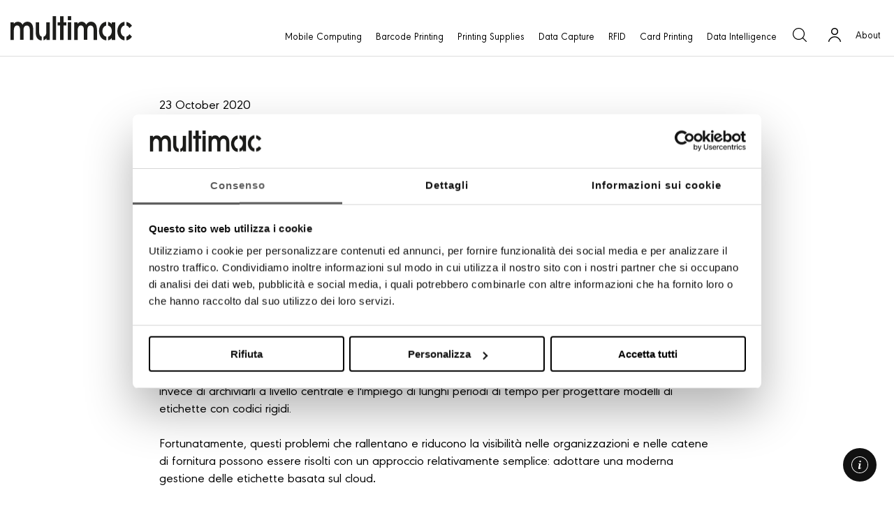

--- FILE ---
content_type: text/html; charset=utf-8
request_url: https://www.multimac.it/journal-detail.php/news=risolvere-la-crisi-dell-etichettatura-a-favore-di-un-approccio-basato-sul-cloud
body_size: 88433
content:
 <!DOCTYPE html PUBLIC "-//W3C//DTD XHTML 1.0 Transitional//EN" "http://www.w3.org/TR/xhtml1/DTD/xhtml1-transitional.dtd">
<html xmlns="http://www.w3.org/1999/xhtml" lang="it">
	<head>
		<meta name="twitter:card" content="summary" />
		<meta name="twitter:site" content="Multimac" />
		<meta name="og:author" content="Multimac">
		<meta property="og:title" content="Risolvere la crisi dell'etichettatura: a favore di un approccio basato sul cloud" />
		<meta property="og:description" content="Non esiste un approccio onnicomprensivo per la gestione delle etichette. Tuttavia, ci sono diversi vantaggi chiave che tutte le organizzazioni dovrebbero considerare quando implementano un nuovo sistema." />
		<meta property="og:type" content="article" />
		<meta property="og:published_time" content="23/10/2020" />
		<meta property="og:url" content="https://www.multimac.it/journal-detail.php/news=risolvere-la-crisi-dell-etichettatura-a-favore-di-un-approccio-basato-sul-cloud" />
		<meta property="og:image" content="https://news.multimac.it/upload/2020/10/19/news-tc70-food.jpg" />
		<meta name="robots" content="all">
		<meta charset="UTF-8">

<title>Risolvere la crisi dell'etichettatura: a favore di un approccio basato sul cloud | Multimac</title>
<meta name="description" content="Non esiste un approccio onnicomprensivo per la gestione delle etichette. Tuttavia, ci sono diversi vantaggi chiave che tutte le organizzazioni dovrebbero considerare quando implementano un nuovo si..." />

<!--<meta http-equiv="imagetoolbar" content="false" />-->
<meta name="viewport" content="width=device-width,initial-scale=1.0" />
<link rel="icon" type="image/x-icon" href="https://www.multimac.it/favicon.ico?v=1.0" />
<link rel="Shortcut Icon" type="image/x-icon" href="https://www.multimac.it/favicon.ico?v=1.0" />

<link rel="stylesheet" type="text/css" href="https://www.multimac.it/style.css?v=1.2" />
<link rel="stylesheet" type="text/css" href="https://www.multimac.it/style-new-restyle.css?v=1.4" />
<script type="text/javascript" src="https://www.multimac.it/swfobject.js"></script>
<script type="text/javascript" src="https://www.multimac.it/js/jquery-1.7.min.js"></script>
<script type="text/javascript" src="https://www.multimac.it/js/scripts.js"></script> 
<script type="text/javascript" src="https://www.multimac.it/assets/js/main-menu.js"></script> 


<!-- slimbox2 -->
<!--<script type="text/javascript" src="https://www.multimac.it/js/slimbox2/slimbox2.js"></script>
<link rel="stylesheet" href="https://www.multimac.it/js/slimbox2/slimbox2.css" type="text/css" media="screen" />-->
<!-- /slimbox2 -->

<!-- fancybox -->
<script type="text/javascript" src="https://www.multimac.it/js/fancybox/jquery.fancybox.min.js"></script>
<link rel="stylesheet" href="https://www.multimac.it/js/fancybox/jquery.fancybox.min.css" type="text/css" media="screen" />
<!-- /fancybox -->

<!-- jalerts -->
<script src="https://www.multimac.it/js/jquery.alerts.js" type="text/javascript"></script>
<link href="https://www.multimac.it/js/jquery.alerts.css" rel="stylesheet" type="text/css" media="screen" />
<!-- /jalerts -->

<!-- google fonts -->
<link rel="preconnect" href="https://fonts.gstatic.com">
<link href="https://fonts.googleapis.com/css2?family=Lato:wght@300;400;700;900&display=swap" rel="stylesheet">
<!-- /google fonts -->
<link rel="stylesheet" href="https://cdnjs.cloudflare.com/ajax/libs/font-awesome/4.7.0/css/font-awesome.min.css" />
<link rel="stylesheet" href="https://www.multimac.it/new_menu.css?v=1.3" />
<!-- Restyle 30/11/2020 -->
<link rel="stylesheet" type="text/css" href="https://www.multimac.it/assets/css/style-new-2020.css?v=3.9" />
<link rel="stylesheet" type="text/css" href="https://www.multimac.it/assets/css/style-journal.css?v=1.1" />
<link rel="stylesheet" type="text/css" href="https://www.multimac.it/assets/css/style-nav-2021.css?v=1.8" />
<link rel="stylesheet" type="text/css" href="https://www.multimac.it/assets/css/main-menu.css?v=2.1" />
<link rel="stylesheet" type="text/css" href="https://www.multimac.it/assets/css/main-menu-skin.css?v=1.9" />
<link rel="stylesheet" type="text/css" href="https://www.multimac.it/assets/css/sticky-info.css?v=1.6" />

<script type="text/javascript">
//<![CDATA[
		   
	// cerca
	function cerca(){
		document.formCerca.azione_cerca.value='send';
		document.formCerca.submit();
	}

	function check_campi_login()
	{
		var c=document.getElementById('campo_login_email');
		if (c.value=='')
		{
			jAlert('&Egrave; necessario inserire la tua email!','Attenzione');
			return false;
		}
		else if (!isEmail(c.value))
		{
			jAlert('L\'indirizzo email inserito non è corretto! Controlla e riprova.','Attenzione');
			return false;
		}
		var c=document.getElementById('campo_login_password');
		if (c.value=='')
		{
			jAlert('&Egrave; necessario inserire la tua password!','Attenzione');
			return false;
		}
		return true;
	}

	function check_login()
	{	
		if (check_campi_login())
		{		
				var login_email = $("#campo_login_email").val();
				var login_password = $("#campo_login_password").val();
				$("#login_loading").fadeIn();
				$.ajax({
				   type: "POST",
				   url: "https://www.multimac.it/ajax_accesso.php",
				   data: "login_email="+login_email+"&login_password="+login_password+"&action=check_accesso",
				   success: function(msg){
					$("#login_loading").hide();
					data=msg.split("|");
					if(data[0]!='ok'){
						if(data[1]=='non_presente'){jAlert('L\'indirizzo email non &egrave; presente nei nostri archivi. Verifica il tuo indirizzo email.','Attenzione');}
						else if(data[1]=='errore'){jAlert('<strong>Dati di accesso errati.</strong> Verifica i tuoi dati e riprova.','Attenzione');}
						else if(data[1]=='gia_loggato'){jAlert('Sei già loggato!','Attenzione');}
					}
					else {location.reload();}
					 //alert( "Data Saved: " + msg );
				   }
				 });
		}
		else
		{
			return;
		}
	}
	
	
	$(document).ready(function(){		
		// TABS SHOP
		$("#tabs_shop li:first").addClass("attivo");
		$("#prodotti_shop div.tab_content").hide();
		$("#prodotti_shop div.tab_content:first").show();
		$("#tabs_shop li").click(function(){
				$("#prodotti_shop div.tab_content:visible").slideUp();
				$("#prodotti_shop div.tab_content").eq($(this).index()).slideDown();
				$(this).parent().find("li.attivo").removeClass("attivo");
				$(this).addClass("attivo");
			}
		);
		// CLICK PRODOTTI SHOP
		$("#prodotti_shop dl dd.prodotti_shop_tasto_info").click(function() {
			$("#prodotti_shop dl dd.prodotti_shop_descrizione").stop(false, false).animate({
				height: '0'
			}, 300);
			if($(this).parent().find(".prodotti_shop_descrizione").height()>0){
				$(this).parent().find(".prodotti_shop_descrizione").stop(false, false).animate({
					height: '0'
				}, 300);
			} else {
				$(this).parent().find(".prodotti_shop_descrizione").stop(false, false).animate({
					height: '70'
				}, 300);
			}
		});		
		// BOX OVERLAY SHOP
		/*$('.add-cart, #top a#top_carrello_login, a#prodotto_no_login, a#top_carrello_login, a#top_mybag').click(function() {
			$("#box_overlay_shop").fadeIn();
			var id_count_prodotto = $(this).attr('id');
			if(!isNaN(id_count_prodotto))
			{
				$.ajax({
				   type: "POST",
				   url: "https://www.multimac.it/ajax_carrello.php",
				   data: "action=aggiungi&id_prodotto="+id_count_prodotto,
				   success: function(msg){
					$("#login_loading").hide();
					if(msg!='ok'){						
					}
					else {location.reload();}
					 //alert( "Data Saved: " + msg );
				   }
				});			
			}
			return false;
		});*/

		// BOX OVERLAY SHOP
		$(document).on('click', '.add-cart, #top a#top_carrello_login, a#prodotto_no_login, a#top_carrello_login, a#top_mybag', function() {
			$("#box_overlay_shop").fadeIn();
			var id_count_prodotto = $(this).attr('id');
			if(!isNaN(id_count_prodotto))
			{
				$.ajax({
				   type: "POST",
				   url: "https://www.multimac.it/ajax_carrello.php",
				   data: "action=aggiungi&id_prodotto="+id_count_prodotto,
				   success: function(msg){
					$("#login_loading").hide();
					if(msg!='ok'){						
					}
					else {location.reload();}
					 //alert( "Data Saved: " + msg );
				   }
				});			
			}
			return false;
		});

		// BOX OVERLAY SHOP TASTO BACK
		$('#box_overlay_shop #box_overlay_shop_tasto_back,#box_overlay_shop #box_overlay_shop_tasto_chiudi').click(function() {
			$("#box_overlay_shop").fadeOut();
			return false;
		});

		// BOX OVERLAY SHOP TASTO BACK
		$('#box_overlay_shop_new #box_overlay_shop_tasto_back,#box_overlay_shop #box_overlay_shop_tasto_chiudi').click(function() {
			$("#box_overlay_shop_new").fadeOut();
			return false;
		});

		// LOGOUT

		$('#top_carrello_logout, #top_carrello_logout_mobile').click(function(){
			$.ajax({
				   type: "POST",
				   url: "https://www.multimac.it/ajax_accesso.php",
				   data: "action=logout",
				   success: function(msg){
					$("#login_loading").hide();
					if(msg!='ok'){						
					}
					else {location.reload();}
					 //alert( "Data Saved: " + msg );
				   }
			});
		});

		// BOX QUOTAZIONE
		$('.info-cart').click(function() {
			$("#box_quotazione").fadeIn();
			
		});
		$('#box_quotazione_chiudi').click(function() {
			$("#box_quotazione").fadeOut();
			return false;
		});

		//SHOW & HIDE MENU MOBILE
		var prevScrollpos = window.pageYOffset;
		window.onscroll = function() {
		  var currentScrollPos = window.pageYOffset;
		  // console.log(currentScrollPos);
		  if (prevScrollpos > currentScrollPos || currentScrollPos<="25") {

		    $('[show-hide-nav]').removeClass('nav-hidden');
		  } else {
		    $('[show-hide-nav]').addClass('nav-hidden');
		  }
		  prevScrollpos = currentScrollPos;
		}

	    var scrollTop =  $('[scroll-top]');
	    $(scrollTop).click(function() {
	        $('html, body').animate({
	            scrollTop: 0
	        }, 800);
	        return false;
	    });



	});


	 
	
//]]>
</script>




		<link rel="canonical" href="https://www.multimac.it/journal-detail.php/news=risolvere-la-crisi-dell-etichettatura-a-favore-di-un-approccio-basato-sul-cloud" />	
		<link rel="stylesheet" href="https://www.multimac.it/components/slick-carousel/slick/slick.css" type="text/css" media="screen" />
		<link rel="stylesheet" href="https://www.multimac.it/components/slick-carousel/slick/slick-theme.css" type="text/css" media="screen" />
		<script src="https://www.multimac.it/components/slick-carousel/slick/slick.min.js"></script>
	</head>
 
	<body>

		<!-- Google Tag Manager -->
<noscript><iframe src="//www.googletagmanager.com/ns.html?id=GTM-TD88QV"
height="0" width="0" style="display:none;visibility:hidden"></iframe></noscript>
<script>(function(w,d,s,l,i){w[l]=w[l]||[];w[l].push({'gtm.start':
new Date().getTime(),event:'gtm.js'});var f=d.getElementsByTagName(s)[0],
j=d.createElement(s),dl=l!='dataLayer'?'&l='+l:'';j.async=true;j.src=
'//www.googletagmanager.com/gtm.js?id='+i+dl;f.parentNode.insertBefore(j,f);
})(window,document,'script','dataLayer','GTM-TD88QV');</script>
<!-- End Google Tag Manager -->



	<!-- top -->
	<header class="rs-header  rs-header__border-bottom not-home ">
	<div class="grid-container">
		<div class="rs-header__container nav-align-right">
			<div class="rs-header__column-auto rs-header__column-flex hide-for-medium-navigation">
				<ul class="service-menu has-hamburger">
					<li><a href="#/" data-toggle="#mobile-nav" class="hamburger"></a></li>
				</ul>
			</div>
			<div class="rs-header__column-auto shift-logo-on-mobile new-layout is-logo">
				<a href="https://www.multimac.it/index_ita.php" class="logo" title="Multimac"></a>
			</div>
			<!-- <div class="rs-header__column-auto hide-for-large">&nbsp;</div> -->
			<div class="rs-header__column-expand show-for-medium-navigation">
				<ul class="main-menu">
											<li class="" >
							<a href="javascript:void()" title="Products" id="mobility" data-nav-item  data-content="Prodotti"><span>Mobile Computing</span></a>
						</li>
											<li class="" >
							<a href="javascript:void()" title="Products" id="printing" data-nav-item  data-content="Prodotti"><span>Barcode Printing</span></a>
						</li>
											<li class="" >
							<a href="javascript:void()" title="Products" id="media" data-nav-item  data-content="Prodotti"><span>Printing Supplies</span></a>
						</li>
											<li class="" >
							<a href="javascript:void()" title="Products" id="scanning" data-nav-item  data-content="Prodotti"><span>Data Capture</span></a>
						</li>
											<li class="" >
							<a href="javascript:void()" title="Products" id="rfid" data-nav-item  data-content="Prodotti"><span>RFID</span></a>
						</li>
											<li class="" >
							<a href="javascript:void()" title="Products" id="rtls" data-nav-item  data-content="Prodotti"><span>Locating Systems</span></a>
						</li>
											<li class="" >
							<a href="javascript:void()" title="Products" id="card-printer" data-nav-item  data-content="Prodotti"><span>Card Printing</span></a>
						</li>
											<li class="" >
							<a href="javascript:void()" title="Products" id="mdm" data-nav-item  data-content="Prodotti"><span>Data Intelligence</span></a>
						</li>
					
					
				</ul>
			</div>



			<div class="rs-header__column-auto rs-header__column-flex service-menu--wrapper">
				<ul class="service-menu show-for-medium-custom_ service-menu-on-mobile new-layout">

					

					<li class="hide-for-medium-navigation  cta-info shift-on-mobile"><a href="javascript:void()" data-src="https://www.multimac.it/company-info_contatti_ita_2022.php" title="Contatti" data-fancybox data-type="iframe"  class="contact_no-icon js-fancybox-iframe-full-2">About</a></li>
					
					<li><a href="#/" title="Cerca" class="search search-toggle" id="top_search"></a></li>
																		<li class="show-for-medium-navigation"><a id="top_carrello_login" href="#/" title="Login" class="login"></a></li>
													
										<li class="show-for-medium-navigation cta-info">

						<a href="#/" title="Contact Multimac" class="contact_no-icon data-hide-nav" id="contatti" data-nav-item data-content="Company Info" data-hide-nav>About</a>

						<a href="javascript:void()" onclick="closeNav()" data-close-info></a>

					</li>
					
				</ul>
			
			</div>
		</div>
	</div>
</header>



<!-- dropdowpanel Mobile computing -->
	<div class="sidepanel show-for-medium-custom" data-nav-mobility>
    <a href="javascript:void(0)" class="closebtn" onclick="closeNav()"></a>
			<!-- main menu -->
			<ul class="Menu -vertical -inner-padding">
							<!-- aggiungere class is-active nel <li> qui sotto per evidenziare categoria selezionata-->
											<!-- aggiungere class is-active nel <li> qui sotto per evidenziare categoria selezionata-->
											<!-- aggiungere class is-active nel <li> qui sotto per evidenziare categoria selezionata-->
											<!-- aggiungere class is-active nel <li> qui sotto per evidenziare categoria selezionata-->
											<!-- aggiungere class is-active nel <li> qui sotto per evidenziare categoria selezionata-->
											<!-- aggiungere class is-active nel <li> qui sotto per evidenziare categoria selezionata-->
									<li class="-hasSubmenu keep-selected is-selected " >
					<a href="#"><span>Keypad mobile computing</span></a>

					<ul class="keep-selected -visible  -inner-padding">
						<div class="scrollbar thin-scroll">
                        
													<!-- aggiungere class is-active nel <li> qui sotto per evidenziare categoria selezionata-->
							<li class="-hasSubmenu  -active_ ">
					        	<a  href="https://www.multimac.it/scheda_ita.php/mf=mobility/f=mobile-computer/prod=em45"   ><span>ZEBRA EM45</span></a>
					        	<ul class="-hasImage  -first-visible ">
									<li><a href="https://www.multimac.it/sottocategoria_ita.php/mf=mobility/f=mobile-computer" class="picture"><img src="https://news.multimac.it/media/20185/w-1000/h-1000/em45-photography-product-render-utility-front-right.jpg" class="lazyload"></a></li>
								</ul>
					        </li>
				        							<!-- aggiungere class is-active nel <li> qui sotto per evidenziare categoria selezionata-->
							<li class="-hasSubmenu ">
					        	<a  href="https://www.multimac.it/scheda_ita.php/mf=mobility/f=mobile-computer/prod=em45-rfid"   ><span>ZEBRA EM45 RFID</span></a>
					        	<ul class="-hasImage ">
									<li><a href="https://www.multimac.it/sottocategoria_ita.php/mf=mobility/f=wearable" class="picture"><img src="https://news.multimac.it/media/20184/w-1000/h-1000/em45-rfid-beauty-product.png" class="lazyload"></a></li>
								</ul>
					        </li>
				        							<!-- aggiungere class is-active nel <li> qui sotto per evidenziare categoria selezionata-->
							<li class="-hasSubmenu ">
					        	<a  href="https://www.multimac.it/prodotto-presentazione_ita.php/prod=mc2x00"   ><span>ZEBRA MC2200-MC2700</span></a>
					        	<ul class="-hasImage ">
									<li><a href="https://www.multimac.it/sottocategoria_ita.php/mf=mobility/f=touch-computer" class="picture"><img src="https://news.multimac.it/media/17832/w-1000/h-1000/mc22.png" class="lazyload"></a></li>
								</ul>
					        </li>
				        							<!-- aggiungere class is-active nel <li> qui sotto per evidenziare categoria selezionata-->
							<li class="-hasSubmenu ">
					        	<a  href="https://www.multimac.it/prodotto-presentazione_ita.php/prod=mc3300ax"   ><span>ZEBRA MC3300AX</span></a>
					        	<ul class="-hasImage ">
									<li><a href="https://www.multimac.it/sottocategoria_ita.php/mf=mobility/f=enterprise-tablet" class="picture"><img src="https://news.multimac.it/media/18716/w-1000/h-1000/retail-photography-application-grocery-scanning-mc3300-web-72dpi.jpeg" class="lazyload"></a></li>
								</ul>
					        </li>
				        							<!-- aggiungere class is-active nel <li> qui sotto per evidenziare categoria selezionata-->
							<li class="-hasSubmenu ">
					        	<a  href="https://www.multimac.it/prodotto-presentazione_ita.php/prod=mc3300x"   ><span>ZEBRA MC3300X</span></a>
					        	<ul class="-hasImage ">
									<li><a href="https://www.multimac.it/sottocategoria_ita.php/mf=mobility/f=vehicle-mounted" class="picture"><img src="https://news.multimac.it/media/682/w-1000/h-1000/mc3300-brick-scan-warehouse-c13737-web-72dpi.jpeg" class="lazyload"></a></li>
								</ul>
					        </li>
				        							<!-- aggiungere class is-active nel <li> qui sotto per evidenziare categoria selezionata-->
							<li class="-hasSubmenu ">
					        	<a  href="https://www.multimac.it/scheda_ita.php/mf=mobility/f=mobile-computer/prod=mc3400"   ><span>ZEBRA MC3400</span></a>
					        	<ul class="-hasImage ">
									<li><a href="https://www.multimac.it/sottocategoria_ita.php/mf=mobility/f=personal-shopper" class="picture"><img src="https://news.multimac.it/media/20033/w-1000/h-1000/zebra-mc3400-form-fit-rammounts-feature_542c6c64-6b56-47cb-b7e2-44661ddf463d.jpg" class="lazyload"></a></li>
								</ul>
					        </li>
				        							<!-- aggiungere class is-active nel <li> qui sotto per evidenziare categoria selezionata-->
							<li class="-hasSubmenu ">
					        	<a  href="https://www.multimac.it/scheda_ita.php/mf=mobility/f=mobile-computer/prod=mc3450"   ><span>ZEBRA MC3450</span></a>
					        	<ul class="-hasImage ">
									<li><a href="https://www.multimac.it/sottocategoria_ita.php/mf=mobility/f=healthcare" class="picture"><img src="https://news.multimac.it/media/20264/w-1000/h-1000/mc3400-mc3450-spec-sheet-asset-photography.jpg" class="lazyload"></a></li>
								</ul>
					        </li>
				        							<!-- aggiungere class is-active nel <li> qui sotto per evidenziare categoria selezionata-->
							<li class="-hasSubmenu ">
					        	<a  href="https://www.multimac.it/prodotto-presentazione_ita.php/prod=mc9300"   ><span>ZEBRA MC9300</span></a>
					        	<ul class="-hasImage ">
									<li><a href="https://www.multimac.it/sottocategoria_ita.php/mf=mobility/f=microkiosk" class="picture"><img src="https://news.multimac.it/media/36/w-1000/h-1000/mc9300-photography-application-port-product-close-up-print-300dpi.jpeg" class="lazyload"></a></li>
								</ul>
					        </li>
				        							<!-- aggiungere class is-active nel <li> qui sotto per evidenziare categoria selezionata-->
							<li class="-hasSubmenu ">
					        	<a  href="https://www.multimac.it/prodotto-presentazione_ita.php/prod=mc9400-mc9450"   ><span>ZEBRA MC9400-MC9450</span></a>
					        	<ul class="-hasImage ">
									<li><a href="https://www.multimac.it/sottocategoria_ita.php/mf=mobility/f=interactive-android-kiosks" class="picture"><img src="https://news.multimac.it/media/19493/w-1000/h-1000/mc9400_multimac.jpg" class="lazyload"></a></li>
								</ul>
					        </li>
				        				        <li><a href="https://www.multimac.it/sottocategoria_ita.php/mf=mobility/f=mobile-computer" class="picture">Vedi tutti</a></li>
				        
				    	</div>
				    </ul>
					</li>
											<!-- aggiungere class is-active nel <li> qui sotto per evidenziare categoria selezionata-->
											<!-- aggiungere class is-active nel <li> qui sotto per evidenziare categoria selezionata-->
									<li class="-hasSubmenu  " >
					<a href="#"><span>Wearable computing</span></a>

					<ul class=" -inner-padding">
						<div class="scrollbar thin-scroll">
                        
													<!-- aggiungere class is-active nel <li> qui sotto per evidenziare categoria selezionata-->
							<li class="-hasSubmenu  -active_ ">
					        	<a  href="https://www.multimac.it/prodotto-presentazione_ita.php/prod=ws50"   ><span>ZEBRA WS50</span></a>
					        	<ul class="-hasImage  -first-visible ">
									<li><a href="https://www.multimac.it/sottocategoria_ita.php/mf=mobility/f=mobile-computer" class="picture"><img src="https://news.multimac.it/media/18333/w-1000/h-1000/manufacturing-photography-application-ws50-convergence-back-of-hand-part-scan-web-72dpi.jpeg" class="lazyload"></a></li>
								</ul>
					        </li>
				        							<!-- aggiungere class is-active nel <li> qui sotto per evidenziare categoria selezionata-->
							<li class="-hasSubmenu ">
					        	<a  href="https://www.multimac.it/prodotto-presentazione_ita.php/prod=wt6x00"   ><span>ZEBRA WT6X00</span></a>
					        	<ul class="-hasImage ">
									<li><a href="https://www.multimac.it/sottocategoria_ita.php/mf=mobility/f=wearable" class="picture"><img src="https://news.multimac.it/media/576/w-1000/h-1000/rs5100-wt6000-keyboard-photography-application-warehouse-task-lo-res-664.jpg" class="lazyload"></a></li>
								</ul>
					        </li>
				        				        <li><a href="https://www.multimac.it/sottocategoria_ita.php/mf=mobility/f=wearable" class="picture">Vedi tutti</a></li>
				        
				    	</div>
				    </ul>
					</li>
											<!-- aggiungere class is-active nel <li> qui sotto per evidenziare categoria selezionata-->
											<!-- aggiungere class is-active nel <li> qui sotto per evidenziare categoria selezionata-->
											<!-- aggiungere class is-active nel <li> qui sotto per evidenziare categoria selezionata-->
											<!-- aggiungere class is-active nel <li> qui sotto per evidenziare categoria selezionata-->
											<!-- aggiungere class is-active nel <li> qui sotto per evidenziare categoria selezionata-->
											<!-- aggiungere class is-active nel <li> qui sotto per evidenziare categoria selezionata-->
											<!-- aggiungere class is-active nel <li> qui sotto per evidenziare categoria selezionata-->
											<!-- aggiungere class is-active nel <li> qui sotto per evidenziare categoria selezionata-->
											<!-- aggiungere class is-active nel <li> qui sotto per evidenziare categoria selezionata-->
											<!-- aggiungere class is-active nel <li> qui sotto per evidenziare categoria selezionata-->
											<!-- aggiungere class is-active nel <li> qui sotto per evidenziare categoria selezionata-->
											<!-- aggiungere class is-active nel <li> qui sotto per evidenziare categoria selezionata-->
											<!-- aggiungere class is-active nel <li> qui sotto per evidenziare categoria selezionata-->
											<!-- aggiungere class is-active nel <li> qui sotto per evidenziare categoria selezionata-->
									<li class="-hasSubmenu  " >
					<a href="#"><span>Touch computing</span></a>

					<ul class=" -inner-padding">
						<div class="scrollbar thin-scroll">
                        
													<!-- aggiungere class is-active nel <li> qui sotto per evidenziare categoria selezionata-->
							<li class="-hasSubmenu  -active_ ">
					        	<a  href="https://www.multimac.it/prodotto-presentazione_ita.php/prod=ec30-1"   ><span>ZEBRA EC30</span></a>
					        	<ul class="-hasImage  -first-visible ">
									<li><a href="https://www.multimac.it/sottocategoria_ita.php/mf=mobility/f=mobile-computer" class="picture"><img src="https://news.multimac.it/media/17836/w-1000/h-1000/ec30-photography-application-grocery-wfc-ppt-price-check-web-72dpi.jpeg" class="lazyload"></a></li>
								</ul>
					        </li>
				        							<!-- aggiungere class is-active nel <li> qui sotto per evidenziare categoria selezionata-->
							<li class="-hasSubmenu ">
					        	<a  href="https://www.multimac.it/prodotto-presentazione_ita.php/prod=ec50-ec55-1"   ><span>ZEBRA EC50-EC55</span></a>
					        	<ul class="-hasImage ">
									<li><a href="https://www.multimac.it/sottocategoria_ita.php/mf=mobility/f=wearable" class="picture"><img src="https://news.multimac.it/media/17837/w-1000/h-1000/hero-photography-application-ec50-closeup-angled.png" class="lazyload"></a></li>
								</ul>
					        </li>
				        							<!-- aggiungere class is-active nel <li> qui sotto per evidenziare categoria selezionata-->
							<li class="-hasSubmenu ">
					        	<a  href="https://www.multimac.it/prodotto-presentazione_ita.php/prod=tc21-tc26"   ><span>ZEBRA TC21-TC26</span></a>
					        	<ul class="-hasImage ">
									<li><a href="https://www.multimac.it/sottocategoria_ita.php/mf=mobility/f=touch-computer" class="picture"><img src="https://news.multimac.it/media/2096/w-1000/h-1000/retail-photography-application-grocery-task-management-tc21-web-72dpi.jpeg" class="lazyload"></a></li>
								</ul>
					        </li>
				        							<!-- aggiungere class is-active nel <li> qui sotto per evidenziare categoria selezionata-->
							<li class="-hasSubmenu ">
					        	<a  href="https://www.multimac.it/prodotto-presentazione_ita.php/prod=tc22-tc27"   ><span>ZEBRA TC22-TC27</span></a>
					        	<ul class="-hasImage ">
									<li><a href="https://www.multimac.it/sottocategoria_ita.php/mf=mobility/f=enterprise-tablet" class="picture"><img src="https://news.multimac.it/media/19216/w-1000/h-1000/tc22_1.jpg" class="lazyload"></a></li>
								</ul>
					        </li>
				        							<!-- aggiungere class is-active nel <li> qui sotto per evidenziare categoria selezionata-->
							<li class="-hasSubmenu ">
					        	<a  href="https://www.multimac.it/prodotto-presentazione_ita.php/prod=tc5x-2"   ><span>ZEBRA TC52-TC57</span></a>
					        	<ul class="-hasImage ">
									<li><a href="https://www.multimac.it/sottocategoria_ita.php/mf=mobility/f=vehicle-mounted" class="picture"><img src="https://news.multimac.it/media/17840/w-1000/h-1000/field-ops-photography-application-in-vehicle-scanning-package-tc57-tc57x-zq511-web-72dpi.jpeg" class="lazyload"></a></li>
								</ul>
					        </li>
				        							<!-- aggiungere class is-active nel <li> qui sotto per evidenziare categoria selezionata-->
							<li class="-hasSubmenu ">
					        	<a  href="https://www.multimac.it/prodotto-presentazione_ita.php/prod=tc52ax-tc52x-tc57x"   ><span>ZEBRA TC52AX-TC52X-TC57X</span></a>
					        	<ul class="-hasImage ">
									<li><a href="https://www.multimac.it/sottocategoria_ita.php/mf=mobility/f=personal-shopper" class="picture"><img src="https://news.multimac.it/media/3746/w-1000/h-1000/retail-photography-application-scanning-pallet-tc52ax-se4720-png." class="lazyload"></a></li>
								</ul>
					        </li>
				        							<!-- aggiungere class is-active nel <li> qui sotto per evidenziare categoria selezionata-->
							<li class="-hasSubmenu ">
					        	<a  href="https://www.multimac.it/prodotto-presentazione_ita.php/prod=tc53-tc58"   ><span>ZEBRA TC53-TC58</span></a>
					        	<ul class="-hasImage ">
									<li><a href="https://www.multimac.it/sottocategoria_ita.php/mf=mobility/f=healthcare" class="picture"><img src="https://news.multimac.it/media/18465/w-1000/h-1000/provatc53.jpeg" class="lazyload"></a></li>
								</ul>
					        </li>
				        							<!-- aggiungere class is-active nel <li> qui sotto per evidenziare categoria selezionata-->
							<li class="-hasSubmenu ">
					        	<a  href="https://www.multimac.it/prodotto-presentazione_ita.php/prod=tc7x"   ><span>ZEBRA TC72-TC77</span></a>
					        	<ul class="-hasImage ">
									<li><a href="https://www.multimac.it/sottocategoria_ita.php/mf=mobility/f=microkiosk" class="picture"><img src="https://news.multimac.it/media/603/w-1000/h-1000/tc77-photography-application-mobile-enterprise-web-72dpi.jpeg" class="lazyload"></a></li>
								</ul>
					        </li>
				        							<!-- aggiungere class is-active nel <li> qui sotto per evidenziare categoria selezionata-->
							<li class="-hasSubmenu ">
					        	<a  href="https://www.multimac.it/prodotto-presentazione_ita.php/prod=tc73-tc78"   ><span>ZEBRA TC73-TC78</span></a>
					        	<ul class="-hasImage ">
									<li><a href="https://www.multimac.it/sottocategoria_ita.php/mf=mobility/f=interactive-android-kiosks" class="picture"><img src="https://news.multimac.it/media/18871/w-1000/h-1000/warehouse-photography-application-tc73-se477-gun-handle-zq610-worker-scanning-returned-item-web-72dpi.jpeg" class="lazyload"></a></li>
								</ul>
					        </li>
				        							<!-- aggiungere class is-active nel <li> qui sotto per evidenziare categoria selezionata-->
							<li class="-hasSubmenu ">
					        	<a  href="https://www.multimac.it/prodotto-presentazione_ita.php/prod=tc8x00"   ><span>ZEBRA TC8300</span></a>
					        	<ul class="-hasImage ">
									<li><a href="https://www.multimac.it/sottocategoria_ita.php/mf=mobility/f=cabinet-intelligenti" class="picture"><img src="https://news.multimac.it/media/16549/w-1000/h-1000/tc8300-photography-application-scanning-little-box-print-300dpi.jpeg" class="lazyload"></a></li>
								</ul>
					        </li>
				        				        <li><a href="https://www.multimac.it/sottocategoria_ita.php/mf=mobility/f=touch-computer" class="picture">Vedi tutti</a></li>
				        
				    	</div>
				    </ul>
					</li>
											<!-- aggiungere class is-active nel <li> qui sotto per evidenziare categoria selezionata-->
											<!-- aggiungere class is-active nel <li> qui sotto per evidenziare categoria selezionata-->
											<!-- aggiungere class is-active nel <li> qui sotto per evidenziare categoria selezionata-->
											<!-- aggiungere class is-active nel <li> qui sotto per evidenziare categoria selezionata-->
											<!-- aggiungere class is-active nel <li> qui sotto per evidenziare categoria selezionata-->
											<!-- aggiungere class is-active nel <li> qui sotto per evidenziare categoria selezionata-->
											<!-- aggiungere class is-active nel <li> qui sotto per evidenziare categoria selezionata-->
											<!-- aggiungere class is-active nel <li> qui sotto per evidenziare categoria selezionata-->
											<!-- aggiungere class is-active nel <li> qui sotto per evidenziare categoria selezionata-->
									<li class="-hasSubmenu  " >
					<a href="#"><span>Industrial tablet </span></a>

					<ul class=" -inner-padding">
						<div class="scrollbar thin-scroll">
                        
													<!-- aggiungere class is-active nel <li> qui sotto per evidenziare categoria selezionata-->
							<li class="-hasSubmenu  -active_ ">
					        	<a  href="https://www.multimac.it/prodotto-presentazione_ita.php/prod=et40-et45"   ><span>ZEBRA ET40-ET45</span></a>
					        	<ul class="-hasImage  -first-visible ">
									<li><a href="https://www.multimac.it/sottocategoria_ita.php/mf=mobility/f=mobile-computer" class="picture"><img src="https://news.multimac.it/media/18528/w-1000/h-1000/retail-photography-application-et4x-price-check-scanning-item.jpeg" class="lazyload"></a></li>
								</ul>
					        </li>
				        							<!-- aggiungere class is-active nel <li> qui sotto per evidenziare categoria selezionata-->
							<li class="-hasSubmenu ">
					        	<a  href="https://www.multimac.it/scheda_ita.php/mf=mobility/f=enterprise-tablet/prod=et401"   ><span>ZEBRA ET401</span></a>
					        	<ul class="-hasImage ">
									<li><a href="https://www.multimac.it/sottocategoria_ita.php/mf=mobility/f=wearable" class="picture"><img src="https://news.multimac.it/media/20405/w-1000/h-1000/et401-8in-scanner-photography-product-render-utility-front-right.jpg" class="lazyload"></a></li>
								</ul>
					        </li>
				        							<!-- aggiungere class is-active nel <li> qui sotto per evidenziare categoria selezionata-->
							<li class="-hasSubmenu ">
					        	<a  href="https://www.multimac.it/prodotto-presentazione_ita.php/prod=et5x"   ><span>ZEBRA ET51-ET56</span></a>
					        	<ul class="-hasImage ">
									<li><a href="https://www.multimac.it/sottocategoria_ita.php/mf=mobility/f=touch-computer" class="picture"><img src="https://news.multimac.it/media/17843/w-1000/h-1000/photography-web-press-release-q1-2021-earnings-call-667x508.jpg" class="lazyload"></a></li>
								</ul>
					        </li>
				        							<!-- aggiungere class is-active nel <li> qui sotto per evidenziare categoria selezionata-->
							<li class="-hasSubmenu ">
					        	<a  href="https://www.multimac.it/prodotto-presentazione_ita.php/prod=et60-et65"   ><span>ZEBRA ET60-ET65</span></a>
					        	<ul class="-hasImage ">
									<li><a href="https://www.multimac.it/sottocategoria_ita.php/mf=mobility/f=enterprise-tablet" class="picture"><img src="https://news.multimac.it/media/19272/w-1000/h-1000/warehouse-photography-application-et6x-series-main-aisle-scanning-web-72dpi.jpeg" class="lazyload"></a></li>
								</ul>
					        </li>
				        							<!-- aggiungere class is-active nel <li> qui sotto per evidenziare categoria selezionata-->
							<li class="-hasSubmenu ">
					        	<a  href="https://www.multimac.it/prodotto-presentazione_ita.php/prod=et80-et85"   ><span>ZEBRA ET80-ET85</span></a>
					        	<ul class="-hasImage ">
									<li><a href="https://www.multimac.it/sottocategoria_ita.php/mf=mobility/f=vehicle-mounted" class="picture"><img src="https://news.multimac.it/media/17956/w-1000/h-1000/phpThumb_generated_thumbnail.jpeg" class="lazyload"></a></li>
								</ul>
					        </li>
				        							<!-- aggiungere class is-active nel <li> qui sotto per evidenziare categoria selezionata-->
							<li class="-hasSubmenu ">
					        	<a  href="https://www.multimac.it/prodotto-presentazione_ita.php/prod=l10"   ><span>ZEBRA L10</span></a>
					        	<ul class="-hasImage ">
									<li><a href="https://www.multimac.it/sottocategoria_ita.php/mf=mobility/f=personal-shopper" class="picture"><img src="https://news.multimac.it/media/17845/w-1000/h-1000/xpad-l10-photography-website-blog-warehouse-inventory-check-tablet-1280x720.jpg" class="lazyload"></a></li>
								</ul>
					        </li>
				        							<!-- aggiungere class is-active nel <li> qui sotto per evidenziare categoria selezionata-->
							<li class="-hasSubmenu ">
					        	<a  href="https://www.multimac.it/prodotto-presentazione_ita.php/prod=l10ax"   ><span>ZEBRA L10AX</span></a>
					        	<ul class="-hasImage ">
									<li><a href="https://www.multimac.it/sottocategoria_ita.php/mf=mobility/f=healthcare" class="picture"><img src="https://news.multimac.it/media/18795/w-1000/h-1000/retail-photography-application-quick-serve-restaurant-l10-checkout.png" class="lazyload"></a></li>
								</ul>
					        </li>
				        				        <li><a href="https://www.multimac.it/sottocategoria_ita.php/mf=mobility/f=enterprise-tablet" class="picture">Vedi tutti</a></li>
				        
				    	</div>
				    </ul>
					</li>
											<!-- aggiungere class is-active nel <li> qui sotto per evidenziare categoria selezionata-->
											<!-- aggiungere class is-active nel <li> qui sotto per evidenziare categoria selezionata-->
											<!-- aggiungere class is-active nel <li> qui sotto per evidenziare categoria selezionata-->
											<!-- aggiungere class is-active nel <li> qui sotto per evidenziare categoria selezionata-->
											<!-- aggiungere class is-active nel <li> qui sotto per evidenziare categoria selezionata-->
											<!-- aggiungere class is-active nel <li> qui sotto per evidenziare categoria selezionata-->
									<li class="-hasSubmenu  " >
					<a href="#"><span>Vehicle mounting computers</span></a>

					<ul class=" -inner-padding">
						<div class="scrollbar thin-scroll">
                        
													<!-- aggiungere class is-active nel <li> qui sotto per evidenziare categoria selezionata-->
							<li class="-hasSubmenu  -active_ ">
					        	<a  href="https://www.multimac.it/prodotto-presentazione_ita.php/prod=vc80"   ><span>ZEBRA VC80-VC80X</span></a>
					        	<ul class="-hasImage  -first-visible ">
									<li><a href="https://www.multimac.it/sottocategoria_ita.php/mf=mobility/f=mobile-computer" class="picture"><img src="https://news.multimac.it/media/17846/w-1000/h-1000/vc80x-forklift-scanning-warehouse-4007-web-72dpi.jpeg" class="lazyload"></a></li>
								</ul>
					        </li>
				        							<!-- aggiungere class is-active nel <li> qui sotto per evidenziare categoria selezionata-->
							<li class="-hasSubmenu ">
					        	<a  href="https://www.multimac.it/prodotto-presentazione_ita.php/prod=vc8300"   ><span>ZEBRA VC8300</span></a>
					        	<ul class="-hasImage ">
									<li><a href="https://www.multimac.it/sottocategoria_ita.php/mf=mobility/f=wearable" class="picture"><img src="https://news.multimac.it/media/17847/w-1000/h-1000/vc8300-photography-application-warehouse-trailer-truck-app-putaway-web-72dpi.jpeg" class="lazyload"></a></li>
								</ul>
					        </li>
				        				        <li><a href="https://www.multimac.it/sottocategoria_ita.php/mf=mobility/f=vehicle-mounted" class="picture">Vedi tutti</a></li>
				        
				    	</div>
				    </ul>
					</li>
											<!-- aggiungere class is-active nel <li> qui sotto per evidenziare categoria selezionata-->
											<!-- aggiungere class is-active nel <li> qui sotto per evidenziare categoria selezionata-->
											<!-- aggiungere class is-active nel <li> qui sotto per evidenziare categoria selezionata-->
											<!-- aggiungere class is-active nel <li> qui sotto per evidenziare categoria selezionata-->
											<!-- aggiungere class is-active nel <li> qui sotto per evidenziare categoria selezionata-->
									<li class="-hasSubmenu  " >
					<a href="#"><span>Voice & communication</span></a>

					<ul class=" -inner-padding">
						<div class="scrollbar thin-scroll">
                        
													<!-- aggiungere class is-active nel <li> qui sotto per evidenziare categoria selezionata-->
							<li class="-hasSubmenu  -active_ ">
					        	<a  href="https://www.multimac.it/prodotto-presentazione_ita.php/prod=hsx100"   ><span>ZEBRA HSX100</span></a>
					        	<ul class="-hasImage  -first-visible ">
									<li><a href="https://www.multimac.it/sottocategoria_ita.php/mf=mobility/f=mobile-computer" class="picture"><img src="https://news.multimac.it/media/4634/w-1000/h-1000/WT6000_zebra1.jpg" class="lazyload"></a></li>
								</ul>
					        </li>
				        				        <li><a href="https://www.multimac.it/sottocategoria_ita.php/mf=mobility/f=personal-shopper" class="picture">Vedi tutti</a></li>
				        
				    	</div>
				    </ul>
					</li>
											<!-- aggiungere class is-active nel <li> qui sotto per evidenziare categoria selezionata-->
											<!-- aggiungere class is-active nel <li> qui sotto per evidenziare categoria selezionata-->
											<!-- aggiungere class is-active nel <li> qui sotto per evidenziare categoria selezionata-->
											<!-- aggiungere class is-active nel <li> qui sotto per evidenziare categoria selezionata-->
									<li class="-hasSubmenu  " >
					<a href="#"><span>Healthcare mobile computing</span></a>

					<ul class=" -inner-padding">
						<div class="scrollbar thin-scroll">
                        
													<!-- aggiungere class is-active nel <li> qui sotto per evidenziare categoria selezionata-->
							<li class="-hasSubmenu  -active_ ">
					        	<a  href="https://www.multimac.it/scheda_ita.php/mf=mobility/f=healthcare/prod=hc25"   ><span>ZEBRA HC25</span></a>
					        	<ul class="-hasImage  -first-visible ">
									<li><a href="https://www.multimac.it/sottocategoria_ita.php/mf=mobility/f=mobile-computer" class="picture"><img src="https://news.multimac.it/media/20244/w-1000/h-1000/hc25-photography-product-5g-front-right-facing-no-scanner-no-ff-camera-na.jpg" class="lazyload"></a></li>
								</ul>
					        </li>
				        							<!-- aggiungere class is-active nel <li> qui sotto per evidenziare categoria selezionata-->
							<li class="-hasSubmenu ">
					        	<a  href="https://www.multimac.it/scheda_ita.php/mf=mobility/f=healthcare/prod=hc50"   ><span>ZEBRA HC50</span></a>
					        	<ul class="-hasImage ">
									<li><a href="https://www.multimac.it/sottocategoria_ita.php/mf=mobility/f=wearable" class="picture"><img src="https://news.multimac.it/media/20246/w-1000/h-1000/hc50-photography-product-wi-fi-6e-front-right-facing-scanner-camera.jpg" class="lazyload"></a></li>
								</ul>
					        </li>
				        							<!-- aggiungere class is-active nel <li> qui sotto per evidenziare categoria selezionata-->
							<li class="-hasSubmenu ">
					        	<a  href="https://www.multimac.it/prodotto-presentazione_ita.php/prod=tc21-hc-tc26-hc-1"   ><span>ZEBRA TC21-HC & TC26-HC</span></a>
					        	<ul class="-hasImage ">
									<li><a href="https://www.multimac.it/sottocategoria_ita.php/mf=mobility/f=touch-computer" class="picture"><img src="https://news.multimac.it/media/17850/w-1000/h-1000/healthcare-photography-website-blog-tc2x-hc-inventory-supply-mask.jpg" class="lazyload"></a></li>
								</ul>
					        </li>
				        							<!-- aggiungere class is-active nel <li> qui sotto per evidenziare categoria selezionata-->
							<li class="-hasSubmenu ">
					        	<a  href="https://www.multimac.it/scheda_ita.php/mf=mobility/f=healthcare/prod=tc5x-1"   ><span>ZEBRA TC52-TC57</span></a>
					        	<ul class="-hasImage ">
									<li><a href="https://www.multimac.it/sottocategoria_ita.php/mf=mobility/f=enterprise-tablet" class="picture"><img src="https://news.multimac.it/media/17851/w-1000/h-1000/tc52-hc-photography-application-communications-nurse-web-72dpi.jpeg" class="lazyload"></a></li>
								</ul>
					        </li>
				        				        <li><a href="https://www.multimac.it/sottocategoria_ita.php/mf=mobility/f=healthcare" class="picture">Vedi tutti</a></li>
				        
				    	</div>
				    </ul>
					</li>
											<!-- aggiungere class is-active nel <li> qui sotto per evidenziare categoria selezionata-->
											<!-- aggiungere class is-active nel <li> qui sotto per evidenziare categoria selezionata-->
											<!-- aggiungere class is-active nel <li> qui sotto per evidenziare categoria selezionata-->
									<li class="-hasSubmenu  " >
					<a href="#"><span>Head-mounted display</span></a>

					<ul class=" -inner-padding">
						<div class="scrollbar thin-scroll">
                        
													<!-- aggiungere class is-active nel <li> qui sotto per evidenziare categoria selezionata-->
							<li class="-hasSubmenu  -active_ ">
					        	<a  href="https://www.multimac.it/prodotto-presentazione_ita.php/prod=hd4000"   ><span>ZEBRA HD4000</span></a>
					        	<ul class="-hasImage  -first-visible ">
									<li><a href="https://www.multimac.it/sottocategoria_ita.php/mf=mobility/f=mobile-computer" class="picture"><img src="https://news.multimac.it/media/110/w-1000/h-1000/hd4000-photography-application-fulfillment-edge-scanning-pallet-print-300dpi.jpeg" class="lazyload"></a></li>
								</ul>
					        </li>
				        				        <li><a href="https://www.multimac.it/sottocategoria_ita.php/mf=mobility/f=microkiosk" class="picture">Vedi tutti</a></li>
				        
				    	</div>
				    </ul>
					</li>
											<!-- aggiungere class is-active nel <li> qui sotto per evidenziare categoria selezionata-->
											<!-- aggiungere class is-active nel <li> qui sotto per evidenziare categoria selezionata-->
											<!-- aggiungere class is-active nel <li> qui sotto per evidenziare categoria selezionata-->
											<!-- aggiungere class is-active nel <li> qui sotto per evidenziare categoria selezionata-->
											<!-- aggiungere class is-active nel <li> qui sotto per evidenziare categoria selezionata-->
											<!-- aggiungere class is-active nel <li> qui sotto per evidenziare categoria selezionata-->
											<!-- aggiungere class is-active nel <li> qui sotto per evidenziare categoria selezionata-->
											<!-- aggiungere class is-active nel <li> qui sotto per evidenziare categoria selezionata-->
											<!-- aggiungere class is-active nel <li> qui sotto per evidenziare categoria selezionata-->
											<!-- aggiungere class is-active nel <li> qui sotto per evidenziare categoria selezionata-->
											<!-- aggiungere class is-active nel <li> qui sotto per evidenziare categoria selezionata-->
									<li class="-hasSubmenu  " >
					<a href="#"><span>Interactive android kiosks</span></a>

					<ul class=" -inner-padding">
						<div class="scrollbar thin-scroll">
                        
													<!-- aggiungere class is-active nel <li> qui sotto per evidenziare categoria selezionata-->
							<li class="-hasSubmenu  -active_ ">
					        	<a  href="https://www.multimac.it/prodotto-presentazione_ita.php/prod=cc600-1"   ><span>ZEBRA CC600</span></a>
					        	<ul class="-hasImage  -first-visible ">
									<li><a href="https://www.multimac.it/sottocategoria_ita.php/mf=mobility/f=mobile-computer" class="picture"><img src="https://news.multimac.it/media/17902/w-1000/h-1000/cc600-woman-retail.jpg" class="lazyload"></a></li>
								</ul>
					        </li>
				        							<!-- aggiungere class is-active nel <li> qui sotto per evidenziare categoria selezionata-->
							<li class="-hasSubmenu ">
					        	<a  href="https://www.multimac.it/prodotto-presentazione_ita.php/prod=cc6000-1"   ><span>ZEBRA CC6000</span></a>
					        	<ul class="-hasImage ">
									<li><a href="https://www.multimac.it/sottocategoria_ita.php/mf=mobility/f=wearable" class="picture"><img src="https://news.multimac.it/media/17903/w-1000/h-1000/cc6000-photography-application-price-check-big-pot-close-up-web-72dpi-1.jpeg" class="lazyload"></a></li>
								</ul>
					        </li>
				        				        <li><a href="https://www.multimac.it/sottocategoria_ita.php/mf=mobility/f=interactive-android-kiosks" class="picture">Vedi tutti</a></li>
				        
				    	</div>
				    </ul>
					</li>
											<!-- aggiungere class is-active nel <li> qui sotto per evidenziare categoria selezionata-->
									<li class="-hasSubmenu  " >
					<a href="#"><span>Intelligent cabinets</span></a>

					<ul class=" -inner-padding">
						<div class="scrollbar thin-scroll">
                        
													<!-- aggiungere class is-active nel <li> qui sotto per evidenziare categoria selezionata-->
							<li class="-hasSubmenu  -active_ ">
					        	<a  href="https://www.multimac.it/prodotto-presentazione_ita.php/prod=cabinet-intelligenti"   ><span>ZEBRA INTELLIGENT CABINETS</span></a>
					        	<ul class="-hasImage  -first-visible ">
									<li><a href="https://www.multimac.it/sottocategoria_ita.php/mf=mobility/f=mobile-computer" class="picture"><img src="https://news.multimac.it/media/18655/w-1000/h-1000/intelligentcabinet.png" class="lazyload"></a></li>
								</ul>
					        </li>
				        				        <li><a href="https://www.multimac.it/sottocategoria_ita.php/mf=mobility/f=cabinet-intelligenti" class="picture">Vedi tutti</a></li>
				        
				    	</div>
				    </ul>
					</li>
											<!-- aggiungere class is-active nel <li> qui sotto per evidenziare categoria selezionata-->
											<!-- aggiungere class is-active nel <li> qui sotto per evidenziare categoria selezionata-->
							        </ul>
</div>
	<div class="sidepanel show-for-medium-custom" data-nav-printing>
    <a href="javascript:void(0)" class="closebtn" onclick="closeNav()"></a>
			<!-- main menu -->
			<ul class="Menu -vertical -inner-padding">
							<!-- aggiungere class is-active nel <li> qui sotto per evidenziare categoria selezionata-->
											<!-- aggiungere class is-active nel <li> qui sotto per evidenziare categoria selezionata-->
											<!-- aggiungere class is-active nel <li> qui sotto per evidenziare categoria selezionata-->
											<!-- aggiungere class is-active nel <li> qui sotto per evidenziare categoria selezionata-->
											<!-- aggiungere class is-active nel <li> qui sotto per evidenziare categoria selezionata-->
											<!-- aggiungere class is-active nel <li> qui sotto per evidenziare categoria selezionata-->
											<!-- aggiungere class is-active nel <li> qui sotto per evidenziare categoria selezionata-->
											<!-- aggiungere class is-active nel <li> qui sotto per evidenziare categoria selezionata-->
											<!-- aggiungere class is-active nel <li> qui sotto per evidenziare categoria selezionata-->
											<!-- aggiungere class is-active nel <li> qui sotto per evidenziare categoria selezionata-->
											<!-- aggiungere class is-active nel <li> qui sotto per evidenziare categoria selezionata-->
									<li class="-hasSubmenu keep-selected is-selected " >
					<a href="#"><span>Industrial printing</span></a>

					<ul class="keep-selected -visible  -inner-padding">
						<div class="scrollbar thin-scroll">
                        
													<!-- aggiungere class is-active nel <li> qui sotto per evidenziare categoria selezionata-->
							<li class="-hasSubmenu  -active_ ">
					        	<a  href="https://www.multimac.it/scheda_ita.php/mf=printing/f=industrial/prod=220xi4"   ><span>ZEBRA 220XI4</span></a>
					        	<ul class="-hasImage  -first-visible ">
									<li><a href="https://www.multimac.it/sottocategoria_ita.php/mf=printing/f=industrial" class="picture"><img src="https://news.multimac.it/media/1491/w-1000/h-1000/Xi4_warehouse2_large.jpg" class="lazyload"></a></li>
								</ul>
					        </li>
				        							<!-- aggiungere class is-active nel <li> qui sotto per evidenziare categoria selezionata-->
							<li class="-hasSubmenu ">
					        	<a  href="https://www.multimac.it/prodotto-presentazione_ita.php/prod=zt111"   ><span>ZEBRA ZT111</span></a>
					        	<ul class="-hasImage ">
									<li><a href="https://www.multimac.it/sottocategoria_ita.php/mf=printing/f=desktop" class="picture"><img src="https://news.multimac.it/media/18889/w-1000/h-1000/zt111_multimac2.png" class="lazyload"></a></li>
								</ul>
					        </li>
				        							<!-- aggiungere class is-active nel <li> qui sotto per evidenziare categoria selezionata-->
							<li class="-hasSubmenu ">
					        	<a  href="https://www.multimac.it/prodotto-presentazione_ita.php/prod=zt200"   ><span>ZEBRA ZT220-ZT230</span></a>
					        	<ul class="-hasImage ">
									<li><a href="https://www.multimac.it/sottocategoria_ita.php/mf=printing/f=mobile" class="picture"><img src="https://news.multimac.it/media/1440/w-1000/h-1000/ZT230_BoxLabel_large-1-.jpg" class="lazyload"></a></li>
								</ul>
					        </li>
				        							<!-- aggiungere class is-active nel <li> qui sotto per evidenziare categoria selezionata-->
							<li class="-hasSubmenu ">
					        	<a  href="https://www.multimac.it/prodotto-presentazione_ita.php/prod=zt231"   ><span>ZEBRA ZT231</span></a>
					        	<ul class="-hasImage ">
									<li><a href="https://www.multimac.it/sottocategoria_ita.php/mf=printing/f=healthcare-1" class="picture"><img src="https://news.multimac.it/media/18625/w-1000/h-1000/retail-photography-application-back-of-store-zt231-pick-up-label-printing-close-up-web-72dpi.jpeg" class="lazyload"></a></li>
								</ul>
					        </li>
				        							<!-- aggiungere class is-active nel <li> qui sotto per evidenziare categoria selezionata-->
							<li class="-hasSubmenu ">
					        	<a  href="https://www.multimac.it/prodotto-presentazione_ita.php/prod=zt400"   ><span>ZEBRA ZT411-ZT421</span></a>
					        	<ul class="-hasImage ">
									<li><a href="https://www.multimac.it/sottocategoria_ita.php/mf=printing/f=kiosk" class="picture"><img src="https://news.multimac.it/media/17853/w-1000/h-1000/zt411-1.png" class="lazyload"></a></li>
								</ul>
					        </li>
				        							<!-- aggiungere class is-active nel <li> qui sotto per evidenziare categoria selezionata-->
							<li class="-hasSubmenu ">
					        	<a  href="https://www.multimac.it/prodotto-presentazione_ita.php/prod=zt510"   ><span>ZEBRA ZT510</span></a>
					        	<ul class="-hasImage ">
									<li><a href="https://www.multimac.it/sottocategoria_ita.php/mf=printing/f=oem" class="picture"><img src="https://news.multimac.it/media/17854/w-1000/h-1000/zt510.jpg" class="lazyload"></a></li>
								</ul>
					        </li>
				        							<!-- aggiungere class is-active nel <li> qui sotto per evidenziare categoria selezionata-->
							<li class="-hasSubmenu ">
					        	<a  href="https://www.multimac.it/prodotto-presentazione_ita.php/prod=zt600"   ><span>ZEBRA ZT610-ZT620</span></a>
					        	<ul class="-hasImage ">
									<li><a href="https://www.multimac.it/sottocategoria_ita.php/mf=printing/f=aftermarkets-spare-parts" class="picture"><img src="https://news.multimac.it/media/18904/w-1000/h-1000/warehouse-photography-application-packing-zt411-web-72dpi.jpeg" class="lazyload"></a></li>
								</ul>
					        </li>
				        				        <li><a href="https://www.multimac.it/sottocategoria_ita.php/mf=printing/f=industrial" class="picture">Vedi tutti</a></li>
				        
				    	</div>
				    </ul>
					</li>
											<!-- aggiungere class is-active nel <li> qui sotto per evidenziare categoria selezionata-->
											<!-- aggiungere class is-active nel <li> qui sotto per evidenziare categoria selezionata-->
											<!-- aggiungere class is-active nel <li> qui sotto per evidenziare categoria selezionata-->
											<!-- aggiungere class is-active nel <li> qui sotto per evidenziare categoria selezionata-->
											<!-- aggiungere class is-active nel <li> qui sotto per evidenziare categoria selezionata-->
											<!-- aggiungere class is-active nel <li> qui sotto per evidenziare categoria selezionata-->
											<!-- aggiungere class is-active nel <li> qui sotto per evidenziare categoria selezionata-->
											<!-- aggiungere class is-active nel <li> qui sotto per evidenziare categoria selezionata-->
									<li class="-hasSubmenu  " >
					<a href="#"><span>Desktop printing</span></a>

					<ul class=" -inner-padding">
						<div class="scrollbar thin-scroll">
                        
													<!-- aggiungere class is-active nel <li> qui sotto per evidenziare categoria selezionata-->
							<li class="-hasSubmenu  -active_ ">
					        	<a  href="https://www.multimac.it/prodotto-presentazione_ita.php/prod=zd200"   ><span>ZEBRA ZD200</span></a>
					        	<ul class="-hasImage  -first-visible ">
									<li><a href="https://www.multimac.it/sottocategoria_ita.php/mf=printing/f=industrial" class="picture"><img src="https://news.multimac.it/media/3587/w-1000/h-1000/warehouse-photography-application-packing-station-zd230-web-72dpi-jpeg." class="lazyload"></a></li>
								</ul>
					        </li>
				        							<!-- aggiungere class is-active nel <li> qui sotto per evidenziare categoria selezionata-->
							<li class="-hasSubmenu ">
					        	<a  href="https://www.multimac.it/scheda_ita.php/mf=printing/f=desktop/prod=zd410"   ><span>ZEBRA ZD410</span></a>
					        	<ul class="-hasImage ">
									<li><a href="https://www.multimac.it/sottocategoria_ita.php/mf=printing/f=desktop" class="picture"><img src="https://news.multimac.it/media/17857/w-1000/h-1000/zd410.jpg" class="lazyload"></a></li>
								</ul>
					        </li>
				        							<!-- aggiungere class is-active nel <li> qui sotto per evidenziare categoria selezionata-->
							<li class="-hasSubmenu ">
					        	<a  href="https://www.multimac.it/prodotto-presentazione_ita.php/prod=zd411"   ><span>ZEBRA ZD411</span></a>
					        	<ul class="-hasImage ">
									<li><a href="https://www.multimac.it/sottocategoria_ita.php/mf=printing/f=mobile" class="picture"><img src="https://news.multimac.it/media/18699/w-1000/h-1000/zd411.jpg" class="lazyload"></a></li>
								</ul>
					        </li>
				        							<!-- aggiungere class is-active nel <li> qui sotto per evidenziare categoria selezionata-->
							<li class="-hasSubmenu ">
					        	<a  href="https://www.multimac.it/scheda_ita.php/mf=printing/f=desktop/prod=zd421"   ><span>ZEBRA ZD421</span></a>
					        	<ul class="-hasImage ">
									<li><a href="https://www.multimac.it/sottocategoria_ita.php/mf=printing/f=healthcare-1" class="picture"><img src="https://news.multimac.it/media/17858/w-1000/h-1000/zd421t-photography-application-retail-hardware-close-up-web-72dpi.jpeg" class="lazyload"></a></li>
								</ul>
					        </li>
				        							<!-- aggiungere class is-active nel <li> qui sotto per evidenziare categoria selezionata-->
							<li class="-hasSubmenu ">
					        	<a  href="https://www.multimac.it/scheda_ita.php/mf=printing/f=desktop/prod=zd611"   ><span>ZEBRA ZD611</span></a>
					        	<ul class="-hasImage ">
									<li><a href="https://www.multimac.it/sottocategoria_ita.php/mf=printing/f=kiosk" class="picture"><img src="https://news.multimac.it/media/19078/w-1000/h-1000/zd611.png" class="lazyload"></a></li>
								</ul>
					        </li>
				        							<!-- aggiungere class is-active nel <li> qui sotto per evidenziare categoria selezionata-->
							<li class="-hasSubmenu ">
					        	<a  href="https://www.multimac.it/scheda_ita.php/mf=printing/f=desktop/prod=zd621"   ><span>ZEBRA ZD621</span></a>
					        	<ul class="-hasImage ">
									<li><a href="https://www.multimac.it/sottocategoria_ita.php/mf=printing/f=oem" class="picture"><img src="https://news.multimac.it/media/17859/w-1000/h-1000/zd6211.png" class="lazyload"></a></li>
								</ul>
					        </li>
				        				        <li><a href="https://www.multimac.it/sottocategoria_ita.php/mf=printing/f=desktop" class="picture">Vedi tutti</a></li>
				        
				    	</div>
				    </ul>
					</li>
											<!-- aggiungere class is-active nel <li> qui sotto per evidenziare categoria selezionata-->
											<!-- aggiungere class is-active nel <li> qui sotto per evidenziare categoria selezionata-->
											<!-- aggiungere class is-active nel <li> qui sotto per evidenziare categoria selezionata-->
											<!-- aggiungere class is-active nel <li> qui sotto per evidenziare categoria selezionata-->
											<!-- aggiungere class is-active nel <li> qui sotto per evidenziare categoria selezionata-->
											<!-- aggiungere class is-active nel <li> qui sotto per evidenziare categoria selezionata-->
									<li class="-hasSubmenu  " >
					<a href="#"><span>Mobile printing</span></a>

					<ul class=" -inner-padding">
						<div class="scrollbar thin-scroll">
                        
													<!-- aggiungere class is-active nel <li> qui sotto per evidenziare categoria selezionata-->
							<li class="-hasSubmenu  -active_ ">
					        	<a  href="https://www.multimac.it/scheda_ita.php/mf=printing/f=mobile/prod=zq200"   ><span>ZEBRA ZQ200</span></a>
					        	<ul class="-hasImage  -first-visible ">
									<li><a href="https://www.multimac.it/sottocategoria_ita.php/mf=printing/f=industrial" class="picture"><img src="https://news.multimac.it/media/17860/w-1000/h-1000/zq200.jpg" class="lazyload"></a></li>
								</ul>
					        </li>
				        							<!-- aggiungere class is-active nel <li> qui sotto per evidenziare categoria selezionata-->
							<li class="-hasSubmenu ">
					        	<a  href="https://www.multimac.it/scheda_ita.php/mf=printing/f=mobile/prod=zq300"   ><span>ZEBRA ZQ300</span></a>
					        	<ul class="-hasImage ">
									<li><a href="https://www.multimac.it/sottocategoria_ita.php/mf=printing/f=desktop" class="picture"><img src="https://news.multimac.it/media/17861/w-1000/h-1000/delivery-photography-website-desk-printer-zq300-tile.jpg" class="lazyload"></a></li>
								</ul>
					        </li>
				        							<!-- aggiungere class is-active nel <li> qui sotto per evidenziare categoria selezionata-->
							<li class="-hasSubmenu ">
					        	<a  href="https://www.multimac.it/scheda_ita.php/mf=printing/f=mobile/prod=zq500"   ><span>ZEBRA ZQ500</span></a>
					        	<ul class="-hasImage ">
									<li><a href="https://www.multimac.it/sottocategoria_ita.php/mf=printing/f=mobile" class="picture"><img src="https://news.multimac.it/media/17862/w-1000/h-1000/warehouse-photography-application-zq521-rfid.jpg" class="lazyload"></a></li>
								</ul>
					        </li>
				        							<!-- aggiungere class is-active nel <li> qui sotto per evidenziare categoria selezionata-->
							<li class="-hasSubmenu ">
					        	<a  href="https://www.multimac.it/scheda_ita.php/mf=printing/f=mobile/prod=zq600"   ><span>ZEBRA ZQ600</span></a>
					        	<ul class="-hasImage ">
									<li><a href="https://www.multimac.it/sottocategoria_ita.php/mf=printing/f=healthcare-1" class="picture"><img src="https://news.multimac.it/media/17863/w-1000/h-1000/warehouse-photography-application-label-parse-plus-data-output-web-72dpi.jpeg" class="lazyload"></a></li>
								</ul>
					        </li>
				        				        <li><a href="https://www.multimac.it/sottocategoria_ita.php/mf=printing/f=mobile" class="picture">Vedi tutti</a></li>
				        
				    	</div>
				    </ul>
					</li>
											<!-- aggiungere class is-active nel <li> qui sotto per evidenziare categoria selezionata-->
											<!-- aggiungere class is-active nel <li> qui sotto per evidenziare categoria selezionata-->
											<!-- aggiungere class is-active nel <li> qui sotto per evidenziare categoria selezionata-->
											<!-- aggiungere class is-active nel <li> qui sotto per evidenziare categoria selezionata-->
											<!-- aggiungere class is-active nel <li> qui sotto per evidenziare categoria selezionata-->
											<!-- aggiungere class is-active nel <li> qui sotto per evidenziare categoria selezionata-->
											<!-- aggiungere class is-active nel <li> qui sotto per evidenziare categoria selezionata-->
											<!-- aggiungere class is-active nel <li> qui sotto per evidenziare categoria selezionata-->
									<li class="-hasSubmenu  " >
					<a href="#"><span>Healthcare printing</span></a>

					<ul class=" -inner-padding">
						<div class="scrollbar thin-scroll">
                        
													<!-- aggiungere class is-active nel <li> qui sotto per evidenziare categoria selezionata-->
							<li class="-hasSubmenu  -active_ ">
					        	<a  href="https://www.multimac.it/scheda_ita.php/mf=printing/f=healthcare-1/prod=zd410-hc-1"   ><span>ZEBRA ZD410-HC</span></a>
					        	<ul class="-hasImage  -first-visible ">
									<li><a href="https://www.multimac.it/sottocategoria_ita.php/mf=printing/f=industrial" class="picture"><img src="https://news.multimac.it/media/17883/w-1000/h-1000/healthcare-photography-application-bedside-zd410-hc-web-72dpi.jpeg" class="lazyload"></a></li>
								</ul>
					        </li>
				        							<!-- aggiungere class is-active nel <li> qui sotto per evidenziare categoria selezionata-->
							<li class="-hasSubmenu ">
					        	<a  href="https://www.multimac.it/scheda_ita.php/mf=printing/f=healthcare-1/prod=zd421-hc-1"   ><span>ZEBRA ZD421-HC</span></a>
					        	<ul class="-hasImage ">
									<li><a href="https://www.multimac.it/sottocategoria_ita.php/mf=printing/f=desktop" class="picture"><img src="https://news.multimac.it/media/18037/w-1000/h-1000/tc52-hc-zd420-hc-690x900.jpg" class="lazyload"></a></li>
								</ul>
					        </li>
				        							<!-- aggiungere class is-active nel <li> qui sotto per evidenziare categoria selezionata-->
							<li class="-hasSubmenu ">
					        	<a  href="https://www.multimac.it/scheda_ita.php/mf=printing/f=healthcare-1/prod=zd510-hc-1"   ><span>ZEBRA ZD510-HC</span></a>
					        	<ul class="-hasImage ">
									<li><a href="https://www.multimac.it/sottocategoria_ita.php/mf=printing/f=mobile" class="picture"><img src="https://news.multimac.it/media/17885/w-1000/h-1000/healthcare-photography-website-bedside-patient-wristband-identification-16x9.jpg" class="lazyload"></a></li>
								</ul>
					        </li>
				        							<!-- aggiungere class is-active nel <li> qui sotto per evidenziare categoria selezionata-->
							<li class="-hasSubmenu ">
					        	<a  href="https://www.multimac.it/scheda_ita.php/mf=printing/f=healthcare-1/prod=zd621-hc-1"   ><span>ZEBRA ZD621-HC</span></a>
					        	<ul class="-hasImage ">
									<li><a href="https://www.multimac.it/sottocategoria_ita.php/mf=printing/f=healthcare-1" class="picture"><img src="https://news.multimac.it/media/18036/w-1000/h-1000/zd420-hc-ds9900-690x400.jpg" class="lazyload"></a></li>
								</ul>
					        </li>
				        				        <li><a href="https://www.multimac.it/sottocategoria_ita.php/mf=printing/f=healthcare-1" class="picture">Vedi tutti</a></li>
				        
				    	</div>
				    </ul>
					</li>
											<!-- aggiungere class is-active nel <li> qui sotto per evidenziare categoria selezionata-->
											<!-- aggiungere class is-active nel <li> qui sotto per evidenziare categoria selezionata-->
											<!-- aggiungere class is-active nel <li> qui sotto per evidenziare categoria selezionata-->
											<!-- aggiungere class is-active nel <li> qui sotto per evidenziare categoria selezionata-->
											<!-- aggiungere class is-active nel <li> qui sotto per evidenziare categoria selezionata-->
									<li class="-hasSubmenu  " >
					<a href="#"><span>Label management software</span></a>

					<ul class=" -inner-padding">
						<div class="scrollbar thin-scroll">
                        
													<!-- aggiungere class is-active nel <li> qui sotto per evidenziare categoria selezionata-->
							<li class="-hasSubmenu  -active_ ">
					        	<a  href="https://www.multimac.it/scheda_ita.php/mf=printing/f=kiosk/prod=airwatch-connector"   ><span>ZEBRA AIRWATCH CONNECTOR</span></a>
					        	<ul class="-hasImage  -first-visible ">
									<li><a href="https://www.multimac.it/sottocategoria_ita.php/mf=printing/f=industrial" class="picture"><img src="https://news.multimac.it/media/2765/w-1000/h-1000/rfid-software.jpg" class="lazyload"></a></li>
								</ul>
					        </li>
				        							<!-- aggiungere class is-active nel <li> qui sotto per evidenziare categoria selezionata-->
							<li class="-hasSubmenu ">
					        	<a  href="https://www.multimac.it/scheda_ita.php/mf=printing/f=kiosk/prod=enterprise-connector"   ><span>ZEBRA ENTERPRISE CONNECTOR</span></a>
					        	<ul class="-hasImage ">
									<li><a href="https://www.multimac.it/sottocategoria_ita.php/mf=printing/f=desktop" class="picture"><img src="https://news.multimac.it/media/4106/w-1000/h-1000/Enterprise-Connector.jpg" class="lazyload"></a></li>
								</ul>
					        </li>
				        							<!-- aggiungere class is-active nel <li> qui sotto per evidenziare categoria selezionata-->
							<li class="-hasSubmenu ">
					        	<a  href="https://www.multimac.it/scheda_ita.php/mf=printing/f=kiosk/prod=pdf-direct-virtual-device"   ><span>ZEBRA PDF DIRECT VIRTUAL DEVICE</span></a>
					        	<ul class="-hasImage ">
									<li><a href="https://www.multimac.it/sottocategoria_ita.php/mf=printing/f=mobile" class="picture"><img src="https://news.multimac.it/media/4132/w-1000/h-1000/PDF Direct Virtual Device.jpg" class="lazyload"></a></li>
								</ul>
					        </li>
				        							<!-- aggiungere class is-active nel <li> qui sotto per evidenziare categoria selezionata-->
							<li class="-hasSubmenu ">
					        	<a  href="https://www.multimac.it/scheda_ita.php/mf=printing/f=kiosk/prod=profile-manager"   ><span>ZEBRA PROFILE MANAGER</span></a>
					        	<ul class="-hasImage ">
									<li><a href="https://www.multimac.it/sottocategoria_ita.php/mf=printing/f=healthcare-1" class="picture"><img src="https://www.multimac.it/images/default-img.jpg" class="lazyload"></a></li>
								</ul>
					        </li>
				        							<!-- aggiungere class is-active nel <li> qui sotto per evidenziare categoria selezionata-->
							<li class="-hasSubmenu ">
					        	<a  href="https://www.multimac.it/scheda_ita.php/mf=printing/f=kiosk/prod=zbi-2.0"   ><span>ZEBRA ZBI 2.0</span></a>
					        	<ul class="-hasImage ">
									<li><a href="https://www.multimac.it/sottocategoria_ita.php/mf=printing/f=kiosk" class="picture"><img src="https://www.multimac.it/images/default-img.jpg" class="lazyload"></a></li>
								</ul>
					        </li>
				        							<!-- aggiungere class is-active nel <li> qui sotto per evidenziare categoria selezionata-->
							<li class="-hasSubmenu ">
					        	<a  href="https://www.multimac.it/scheda_ita.php/mf=printing/f=kiosk/prod=zebra-designer-pro-v3"   ><span>ZEBRA ZEBRA DESIGNER PRO V3</span></a>
					        	<ul class="-hasImage ">
									<li><a href="https://www.multimac.it/sottocategoria_ita.php/mf=printing/f=oem" class="picture"><img src="https://news.multimac.it/media/4033/w-1000/h-1000/Zebra Designer Pro V3.jpg" class="lazyload"></a></li>
								</ul>
					        </li>
				        							<!-- aggiungere class is-active nel <li> qui sotto per evidenziare categoria selezionata-->
							<li class="-hasSubmenu ">
					        	<a  href="https://www.multimac.it/scheda_ita.php/mf=printing/f=kiosk/prod=zebranet-bridge-enterprise"   ><span>ZEBRA ZEBRANET BRIDGE ENTERPRISE</span></a>
					        	<ul class="-hasImage ">
									<li><a href="https://www.multimac.it/sottocategoria_ita.php/mf=printing/f=aftermarkets-spare-parts" class="picture"><img src="https://news.multimac.it/media/4087/w-1000/h-1000/ZebraNet Bridge Enterprise.jpg" class="lazyload"></a></li>
								</ul>
					        </li>
				        				        <li><a href="https://www.multimac.it/sottocategoria_ita.php/mf=printing/f=kiosk" class="picture">Vedi tutti</a></li>
				        
				    	</div>
				    </ul>
					</li>
											<!-- aggiungere class is-active nel <li> qui sotto per evidenziare categoria selezionata-->
											<!-- aggiungere class is-active nel <li> qui sotto per evidenziare categoria selezionata-->
											<!-- aggiungere class is-active nel <li> qui sotto per evidenziare categoria selezionata-->
											<!-- aggiungere class is-active nel <li> qui sotto per evidenziare categoria selezionata-->
											<!-- aggiungere class is-active nel <li> qui sotto per evidenziare categoria selezionata-->
									<li class="-hasSubmenu  " >
					<a href="#"><span>Oem printing</span></a>

					<ul class=" -inner-padding">
						<div class="scrollbar thin-scroll">
                        
													<!-- aggiungere class is-active nel <li> qui sotto per evidenziare categoria selezionata-->
							<li class="-hasSubmenu  -active_ ">
					        	<a  href="https://www.multimac.it/scheda_ita.php/mf=printing/f=oem/prod=ze500"   ><span>ZEBRA ZE500</span></a>
					        	<ul class="-hasImage  -first-visible ">
									<li><a href="https://www.multimac.it/sottocategoria_ita.php/mf=printing/f=industrial" class="picture"><img src="https://news.multimac.it/media/4184/w-1000/h-1000/ZE500.jpg" class="lazyload"></a></li>
								</ul>
					        </li>
				        							<!-- aggiungere class is-active nel <li> qui sotto per evidenziare categoria selezionata-->
							<li class="-hasSubmenu ">
					        	<a  href="https://www.multimac.it/scheda_ita.php/mf=printing/f=oem/prod=ze511-ze521"   ><span>ZEBRA ZE511-ZE521</span></a>
					        	<ul class="-hasImage ">
									<li><a href="https://www.multimac.it/sottocategoria_ita.php/mf=printing/f=desktop" class="picture"><img src="https://news.multimac.it/media/18097/w-1000/h-1000/ze511-ze521-photography-website.jpg" class="lazyload"></a></li>
								</ul>
					        </li>
				        				        <li><a href="https://www.multimac.it/sottocategoria_ita.php/mf=printing/f=oem" class="picture">Vedi tutti</a></li>
				        
				    	</div>
				    </ul>
					</li>
											<!-- aggiungere class is-active nel <li> qui sotto per evidenziare categoria selezionata-->
											<!-- aggiungere class is-active nel <li> qui sotto per evidenziare categoria selezionata-->
											<!-- aggiungere class is-active nel <li> qui sotto per evidenziare categoria selezionata-->
											<!-- aggiungere class is-active nel <li> qui sotto per evidenziare categoria selezionata-->
											<!-- aggiungere class is-active nel <li> qui sotto per evidenziare categoria selezionata-->
											<!-- aggiungere class is-active nel <li> qui sotto per evidenziare categoria selezionata-->
											<!-- aggiungere class is-active nel <li> qui sotto per evidenziare categoria selezionata-->
											<!-- aggiungere class is-active nel <li> qui sotto per evidenziare categoria selezionata-->
											<!-- aggiungere class is-active nel <li> qui sotto per evidenziare categoria selezionata-->
											<!-- aggiungere class is-active nel <li> qui sotto per evidenziare categoria selezionata-->
											<!-- aggiungere class is-active nel <li> qui sotto per evidenziare categoria selezionata-->
											<!-- aggiungere class is-active nel <li> qui sotto per evidenziare categoria selezionata-->
											<!-- aggiungere class is-active nel <li> qui sotto per evidenziare categoria selezionata-->
									<li class="-hasSubmenu  " >
					<a href="#"><span>Aftermarket</span></a>

					<ul class=" -inner-padding">
						<div class="scrollbar thin-scroll">
                        
													<!-- aggiungere class is-active nel <li> qui sotto per evidenziare categoria selezionata-->
							<li class="-hasSubmenu  -active_ ">
					        	<a  href="https://www.multimac.it/scheda_ita.php/mf=printing/f=aftermarkets-spare-parts/prod=aftermarket-kit"   ><span>ZEBRA AFTERMARKET KIT</span></a>
					        	<ul class="-hasImage  -first-visible ">
									<li><a href="https://www.multimac.it/sottocategoria_ita.php/mf=printing/f=industrial" class="picture"><img src="https://news.multimac.it/media/4026/w-1000/h-1000/Aftermarket kit.jpg" class="lazyload"></a></li>
								</ul>
					        </li>
				        							<!-- aggiungere class is-active nel <li> qui sotto per evidenziare categoria selezionata-->
							<li class="-hasSubmenu ">
					        	<a  href="https://www.multimac.it/scheda_ita.php/mf=printing/f=aftermarkets-spare-parts/prod=keyboard"   ><span>ZEBRA KEYBOARD</span></a>
					        	<ul class="-hasImage ">
									<li><a href="https://www.multimac.it/sottocategoria_ita.php/mf=printing/f=desktop" class="picture"><img src="https://news.multimac.it/media/4068/w-1000/h-1000/Keyboard.jpg" class="lazyload"></a></li>
								</ul>
					        </li>
				        							<!-- aggiungere class is-active nel <li> qui sotto per evidenziare categoria selezionata-->
							<li class="-hasSubmenu ">
					        	<a  href="https://www.multimac.it/scheda_ita.php/mf=printing/f=aftermarkets-spare-parts/prod=platen-roller"   ><span>ZEBRA PLATEN ROLLER</span></a>
					        	<ul class="-hasImage ">
									<li><a href="https://www.multimac.it/sottocategoria_ita.php/mf=printing/f=mobile" class="picture"><img src="https://news.multimac.it/media/3959/w-1000/h-1000/Platen Roller.jpg" class="lazyload"></a></li>
								</ul>
					        </li>
				        							<!-- aggiungere class is-active nel <li> qui sotto per evidenziare categoria selezionata-->
							<li class="-hasSubmenu ">
					        	<a  href="https://www.multimac.it/scheda_ita.php/mf=printing/f=aftermarkets-spare-parts/prod=print-server"   ><span>ZEBRA PRINT SERVER</span></a>
					        	<ul class="-hasImage ">
									<li><a href="https://www.multimac.it/sottocategoria_ita.php/mf=printing/f=healthcare-1" class="picture"><img src="https://news.multimac.it/media/4189/w-1000/h-1000/Print Server.jpg" class="lazyload"></a></li>
								</ul>
					        </li>
				        							<!-- aggiungere class is-active nel <li> qui sotto per evidenziare categoria selezionata-->
							<li class="-hasSubmenu ">
					        	<a  href="https://www.multimac.it/scheda_ita.php/mf=printing/f=aftermarkets-spare-parts/prod=printhead"   ><span>ZEBRA PRINTHEAD</span></a>
					        	<ul class="-hasImage ">
									<li><a href="https://www.multimac.it/sottocategoria_ita.php/mf=printing/f=kiosk" class="picture"><img src="https://news.multimac.it/media/3974/w-1000/h-1000/Printhead.jpg" class="lazyload"></a></li>
								</ul>
					        </li>
				        				        <li><a href="https://www.multimac.it/sottocategoria_ita.php/mf=printing/f=aftermarkets-spare-parts" class="picture">Vedi tutti</a></li>
				        
				    	</div>
				    </ul>
					</li>
											<!-- aggiungere class is-active nel <li> qui sotto per evidenziare categoria selezionata-->
											<!-- aggiungere class is-active nel <li> qui sotto per evidenziare categoria selezionata-->
											<!-- aggiungere class is-active nel <li> qui sotto per evidenziare categoria selezionata-->
											<!-- aggiungere class is-active nel <li> qui sotto per evidenziare categoria selezionata-->
											<!-- aggiungere class is-active nel <li> qui sotto per evidenziare categoria selezionata-->
											<!-- aggiungere class is-active nel <li> qui sotto per evidenziare categoria selezionata-->
											<!-- aggiungere class is-active nel <li> qui sotto per evidenziare categoria selezionata-->
							        </ul>
</div>
	<div class="sidepanel show-for-medium-custom" data-nav-media>
    <a href="javascript:void(0)" class="closebtn" onclick="closeNav()"></a>
			<!-- main menu -->
			<ul class="Menu -vertical -inner-padding">
							<!-- aggiungere class is-active nel <li> qui sotto per evidenziare categoria selezionata-->
											<!-- aggiungere class is-active nel <li> qui sotto per evidenziare categoria selezionata-->
											<!-- aggiungere class is-active nel <li> qui sotto per evidenziare categoria selezionata-->
									<li class="-hasSubmenu keep-selected is-selected " >
					<a href="#"><span>Ribbon</span></a>

					<ul class="keep-selected -visible  -inner-padding">
						<div class="scrollbar thin-scroll">
                        
													<!-- aggiungere class is-active nel <li> qui sotto per evidenziare categoria selezionata-->
							<li class="-hasSubmenu  -active_ ">
					        	<a  href="https://www.multimac.it/prodotto-presentazione_ita.php/prod=1600-economy-wax"   ><span>ZEBRA 1600 ECONOMY WAX</span></a>
					        	<ul class="-hasImage  -first-visible ">
									<li><a href="https://www.multimac.it/sottocategoria_ita.php/mf=media/f=ribbon-2" class="picture"><img src="https://news.multimac.it/media/3871/w-1000/h-1000/ribbon-jpg." class="lazyload"></a></li>
								</ul>
					        </li>
				        							<!-- aggiungere class is-active nel <li> qui sotto per evidenziare categoria selezionata-->
							<li class="-hasSubmenu ">
					        	<a  href="https://www.multimac.it/scheda_ita.php/mf=media/f=ribbon-2/prod=2100-high-performance-wax"   ><span>ZEBRA 2100 HIGH-PERFORMANCE WAX</span></a>
					        	<ul class="-hasImage ">
									<li><a href="https://www.multimac.it/sottocategoria_ita.php/mf=media/f=label-1" class="picture"><img src="https://news.multimac.it/media/10399/w-1000/h-1000/Z2100-Group.jpg" class="lazyload"></a></li>
								</ul>
					        </li>
				        							<!-- aggiungere class is-active nel <li> qui sotto per evidenziare categoria selezionata-->
							<li class="-hasSubmenu ">
					        	<a  href="https://www.multimac.it/scheda_ita.php/mf=media/f=ribbon-2/prod=2300-performance-wax"   ><span>ZEBRA 2300 PERFORMANCE WAX</span></a>
					        	<ul class="-hasImage ">
									<li><a href="https://www.multimac.it/sottocategoria_ita.php/mf=media/f=receipt" class="picture"><img src="https://news.multimac.it/media/12684/w-1000/h-1000/Z2300-Group.jpg" class="lazyload"></a></li>
								</ul>
					        </li>
				        							<!-- aggiungere class is-active nel <li> qui sotto per evidenziare categoria selezionata-->
							<li class="-hasSubmenu ">
					        	<a  href="https://www.multimac.it/scheda_ita.php/mf=media/f=ribbon-2/prod=3200-premium-wax-resin"   ><span>ZEBRA 3200 PREMIUM WAX-RESIN</span></a>
					        	<ul class="-hasImage ">
									<li><a href="https://www.multimac.it/sottocategoria_ita.php/mf=media/f=tag" class="picture"><img src="https://news.multimac.it/media/5440/w-1000/h-1000/Z3200-Group.jpg" class="lazyload"></a></li>
								</ul>
					        </li>
				        							<!-- aggiungere class is-active nel <li> qui sotto per evidenziare categoria selezionata-->
							<li class="-hasSubmenu ">
					        	<a  href="https://www.multimac.it/scheda_ita.php/mf=media/f=ribbon-2/prod=3300-high-performance-wax-resin"   ><span>ZEBRA 3300 HIGH PERFORMANCE WAX/RESIN</span></a>
					        	<ul class="-hasImage ">
									<li><a href="https://www.multimac.it/sottocategoria_ita.php/mf=media/f=wristband-1" class="picture"><img src="https://news.multimac.it/media/8466/w-1000/h-1000/Z3300-Desktop.jpg" class="lazyload"></a></li>
								</ul>
					        </li>
				        							<!-- aggiungere class is-active nel <li> qui sotto per evidenziare categoria selezionata-->
							<li class="-hasSubmenu ">
					        	<a  href="https://www.multimac.it/scheda_ita.php/mf=media/f=ribbon-2/prod=3400-high-performance-wax-resin"   ><span>ZEBRA 3400 HIGH PERFORMANCE WAX-RESIN</span></a>
					        	<ul class="-hasImage ">
									<li><a href="https://www.multimac.it/sottocategoria_ita.php/mf=media/f=clips" class="picture"><img src="https://news.multimac.it/media/9986/w-1000/h-1000/Z3400-Group.jpg" class="lazyload"></a></li>
								</ul>
					        </li>
				        							<!-- aggiungere class is-active nel <li> qui sotto per evidenziare categoria selezionata-->
							<li class="-hasSubmenu ">
					        	<a  href="https://www.multimac.it/scheda_ita.php/mf=media/f=ribbon-2/prod=4800-performance-resin"   ><span>ZEBRA 4800 PERFORMANCE RESIN</span></a>
					        	<ul class="-hasImage ">
									<li><a href="https://www.multimac.it/sottocategoria_ita.php/mf=media/f=kit-1" class="picture"><img src="https://news.multimac.it/media/5706/w-1000/h-1000/Z4800-Group.jpg" class="lazyload"></a></li>
								</ul>
					        </li>
				        							<!-- aggiungere class is-active nel <li> qui sotto per evidenziare categoria selezionata-->
							<li class="-hasSubmenu ">
					        	<a  href="https://www.multimac.it/scheda_ita.php/mf=media/f=ribbon-2/prod=5095-high-performance-resin"   ><span>ZEBRA 5095 HIGH-PERFORMANCE RESIN</span></a>
					        	<ul class="-hasImage ">
									<li><a href="https://www.multimac.it/sottocategoria_ita.php/mf=media/f=" class="picture"><img src="https://news.multimac.it/media/7323/w-1000/h-1000/Z5095-Desktop.jpg" class="lazyload"></a></li>
								</ul>
					        </li>
				        							<!-- aggiungere class is-active nel <li> qui sotto per evidenziare categoria selezionata-->
							<li class="-hasSubmenu ">
					        	<a  href="https://www.multimac.it/scheda_ita.php/mf=media/f=ribbon-2/prod=5100-premium-resin"   ><span>ZEBRA 5100 PREMIUM RESIN</span></a>
					        	<ul class="-hasImage ">
									<li><a href="https://www.multimac.it/sottocategoria_ita.php/mf=media/f=" class="picture"><img src="https://news.multimac.it/media/5023/w-1000/h-1000/Z5100-Group.jpg" class="lazyload"></a></li>
								</ul>
					        </li>
				        							<!-- aggiungere class is-active nel <li> qui sotto per evidenziare categoria selezionata-->
							<li class="-hasSubmenu ">
					        	<a  href="https://www.multimac.it/scheda_ita.php/mf=media/f=ribbon-2/prod=5319-performance-wax"   ><span>ZEBRA 5319 PERFORMANCE WAX</span></a>
					        	<ul class="-hasImage ">
									<li><a href="https://www.multimac.it/sottocategoria_ita.php/mf=media/f=" class="picture"><img src="https://news.multimac.it/media/7520/w-1000/h-1000/Z5319-Group.jpg" class="lazyload"></a></li>
								</ul>
					        </li>
				        							<!-- aggiungere class is-active nel <li> qui sotto per evidenziare categoria selezionata-->
							<li class="-hasSubmenu ">
					        	<a  href="https://www.multimac.it/scheda_ita.php/mf=media/f=ribbon-2/prod=5555-wax-resin"   ><span>ZEBRA 5555 WAX/RESIN</span></a>
					        	<ul class="-hasImage ">
									<li><a href="https://www.multimac.it/sottocategoria_ita.php/mf=media/f=" class="picture"><img src="https://www.multimac.it/images/default-img.jpg" class="lazyload"></a></li>
								</ul>
					        </li>
				        							<!-- aggiungere class is-active nel <li> qui sotto per evidenziare categoria selezionata-->
							<li class="-hasSubmenu ">
					        	<a  href="https://www.multimac.it/scheda_ita.php/mf=media/f=ribbon-2/prod=blue-coloured-ribbon"   ><span>ZEBRA BLUE COLOURED RIBBON</span></a>
					        	<ul class="-hasImage ">
									<li><a href="https://www.multimac.it/sottocategoria_ita.php/mf=media/f=" class="picture"><img src="https://news.multimac.it/media/17809/w-1000/h-1000/Z5319-Blue.jpg" class="lazyload"></a></li>
								</ul>
					        </li>
				        							<!-- aggiungere class is-active nel <li> qui sotto per evidenziare categoria selezionata-->
							<li class="-hasSubmenu ">
					        	<a  href="https://www.multimac.it/scheda_ita.php/mf=media/f=ribbon-2/prod=2000-wax"   ><span>ZEBRA CARTRIDGE RIBBON</span></a>
					        	<ul class="-hasImage ">
									<li><a href="https://www.multimac.it/sottocategoria_ita.php/mf=media/f=" class="picture"><img src="https://news.multimac.it/media/8967/w-1000/h-1000/02000CT11007.jpg" class="lazyload"></a></li>
								</ul>
					        </li>
				        							<!-- aggiungere class is-active nel <li> qui sotto per evidenziare categoria selezionata-->
							<li class="-hasSubmenu ">
					        	<a  href="https://www.multimac.it/scheda_ita.php/mf=media/f=ribbon-2/prod=core-1"   ><span>ZEBRA CORE</span></a>
					        	<ul class="-hasImage ">
									<li><a href="https://www.multimac.it/sottocategoria_ita.php/mf=media/f=" class="picture"><img src="https://news.multimac.it/media/4077/w-1000/h-1000/Core.jpg" class="lazyload"></a></li>
								</ul>
					        </li>
				        							<!-- aggiungere class is-active nel <li> qui sotto per evidenziare categoria selezionata-->
							<li class="-hasSubmenu ">
					        	<a  href="https://www.multimac.it/scheda_ita.php/mf=media/f=ribbon-2/prod=gold-coloured-ribbon"   ><span>ZEBRA GOLD COLOURED RIBBON</span></a>
					        	<ul class="-hasImage ">
									<li><a href="https://www.multimac.it/sottocategoria_ita.php/mf=media/f=" class="picture"><img src="https://news.multimac.it/media/7470/w-1000/h-1000/Z5319-Gold.jpg" class="lazyload"></a></li>
								</ul>
					        </li>
				        							<!-- aggiungere class is-active nel <li> qui sotto per evidenziare categoria selezionata-->
							<li class="-hasSubmenu ">
					        	<a  href="https://www.multimac.it/scheda_ita.php/mf=media/f=ribbon-2/prod=image-lock-resin-2"   ><span>ZEBRA IMAGE LOCK RESIN</span></a>
					        	<ul class="-hasImage ">
									<li><a href="https://www.multimac.it/sottocategoria_ita.php/mf=media/f=" class="picture"><img src="https://news.multimac.it/media/4182/w-1000/h-1000/Image Lock Resin.jpg" class="lazyload"></a></li>
								</ul>
					        </li>
				        							<!-- aggiungere class is-active nel <li> qui sotto per evidenziare categoria selezionata-->
							<li class="-hasSubmenu ">
					        	<a  href="https://www.multimac.it/scheda_ita.php/mf=media/f=ribbon-2/prod=red-coloured-ribbon"   ><span>ZEBRA RED COLOURED RIBBON</span></a>
					        	<ul class="-hasImage ">
									<li><a href="https://www.multimac.it/sottocategoria_ita.php/mf=media/f=" class="picture"><img src="https://news.multimac.it/media/12565/w-1000/h-1000/Z5319-Red.jpg" class="lazyload"></a></li>
								</ul>
					        </li>
				        							<!-- aggiungere class is-active nel <li> qui sotto per evidenziare categoria selezionata-->
							<li class="-hasSubmenu ">
					        	<a  href="https://www.multimac.it/scheda_ita.php/mf=media/f=ribbon-2/prod=white-coloured-ribbon"   ><span>ZEBRA WHITE COLOURED RIBBON</span></a>
					        	<ul class="-hasImage ">
									<li><a href="https://www.multimac.it/sottocategoria_ita.php/mf=media/f=" class="picture"><img src="https://news.multimac.it/media/8222/w-1000/h-1000/White_Ribbon.jpg" class="lazyload"></a></li>
								</ul>
					        </li>
				        				        <li><a href="https://www.multimac.it/sottocategoria_ita.php/mf=media/f=ribbon-2" class="picture">Vedi tutti</a></li>
				        
				    	</div>
				    </ul>
					</li>
											<!-- aggiungere class is-active nel <li> qui sotto per evidenziare categoria selezionata-->
											<!-- aggiungere class is-active nel <li> qui sotto per evidenziare categoria selezionata-->
											<!-- aggiungere class is-active nel <li> qui sotto per evidenziare categoria selezionata-->
											<!-- aggiungere class is-active nel <li> qui sotto per evidenziare categoria selezionata-->
											<!-- aggiungere class is-active nel <li> qui sotto per evidenziare categoria selezionata-->
											<!-- aggiungere class is-active nel <li> qui sotto per evidenziare categoria selezionata-->
											<!-- aggiungere class is-active nel <li> qui sotto per evidenziare categoria selezionata-->
											<!-- aggiungere class is-active nel <li> qui sotto per evidenziare categoria selezionata-->
											<!-- aggiungere class is-active nel <li> qui sotto per evidenziare categoria selezionata-->
											<!-- aggiungere class is-active nel <li> qui sotto per evidenziare categoria selezionata-->
											<!-- aggiungere class is-active nel <li> qui sotto per evidenziare categoria selezionata-->
									<li class="-hasSubmenu  " >
					<a href="#"><span>Labels</span></a>

					<ul class=" -inner-padding">
						<div class="scrollbar thin-scroll">
                        
													<!-- aggiungere class is-active nel <li> qui sotto per evidenziare categoria selezionata-->
							<li class="-hasSubmenu  -active_ ">
					        	<a  href="https://www.multimac.it/scheda_ita.php/mf=media/f=label-1/prod=8000d-jewelry-with-flaps"   ><span>ZEBRA 8000D JEWELRY WITH FLAPS</span></a>
					        	<ul class="-hasImage  -first-visible ">
									<li><a href="https://www.multimac.it/sottocategoria_ita.php/mf=media/f=ribbon-2" class="picture"><img src="https://news.multimac.it/media/4183/w-1000/h-1000/8000D Jewelry (Jewelry Butterfly Label with flaps).jpg" class="lazyload"></a></li>
								</ul>
					        </li>
				        							<!-- aggiungere class is-active nel <li> qui sotto per evidenziare categoria selezionata-->
							<li class="-hasSubmenu ">
					        	<a  href="https://www.multimac.it/scheda_ita.php/mf=media/f=label-1/prod=8000d-jewelry-without-flaps"   ><span>ZEBRA 8000D JEWELRY WITHOUT FLAPS</span></a>
					        	<ul class="-hasImage ">
									<li><a href="https://www.multimac.it/sottocategoria_ita.php/mf=media/f=label-1" class="picture"><img src="https://news.multimac.it/media/4111/w-1000/h-1000/8000D Jewelry (Jewelry Butterfly Label w-o flaps).jpg" class="lazyload"></a></li>
								</ul>
					        </li>
				        							<!-- aggiungere class is-active nel <li> qui sotto per evidenziare categoria selezionata-->
							<li class="-hasSubmenu ">
					        	<a  href="https://www.multimac.it/scheda_ita.php/mf=media/f=label-1/prod=8000t-all-temp-3"   ><span>ZEBRA 8000T ALL-TEMP</span></a>
					        	<ul class="-hasImage ">
									<li><a href="https://www.multimac.it/sottocategoria_ita.php/mf=media/f=receipt" class="picture"><img src="https://news.multimac.it/media/4134/w-1000/h-1000/8000T All-Temp.jpg" class="lazyload"></a></li>
								</ul>
					        </li>
				        							<!-- aggiungere class is-active nel <li> qui sotto per evidenziare categoria selezionata-->
							<li class="-hasSubmenu ">
					        	<a  href="https://www.multimac.it/scheda_ita.php/mf=media/f=label-1/prod=8000t-cryocool-3"   ><span>ZEBRA 8000T CRYOCOOL</span></a>
					        	<ul class="-hasImage ">
									<li><a href="https://www.multimac.it/sottocategoria_ita.php/mf=media/f=tag" class="picture"><img src="https://news.multimac.it/media/4014/w-1000/h-1000/8000T Cryocool.jpg" class="lazyload"></a></li>
								</ul>
					        </li>
				        							<!-- aggiungere class is-active nel <li> qui sotto per evidenziare categoria selezionata-->
							<li class="-hasSubmenu ">
					        	<a  href="https://www.multimac.it/scheda_ita.php/mf=media/f=label-1/prod=8000t-lab-resist"   ><span>ZEBRA 8000T LAB RESIST</span></a>
					        	<ul class="-hasImage ">
									<li><a href="https://www.multimac.it/sottocategoria_ita.php/mf=media/f=wristband-1" class="picture"><img src="https://news.multimac.it/media/17810/w-1000/h-1000/synthetic-desktop-zebra-label.jpg" class="lazyload"></a></li>
								</ul>
					        </li>
				        							<!-- aggiungere class is-active nel <li> qui sotto per evidenziare categoria selezionata-->
							<li class="-hasSubmenu ">
					        	<a  href="https://www.multimac.it/scheda_ita.php/mf=media/f=label-1/prod=8000t-primary-blood-bag"   ><span>ZEBRA 8000T PRIMARY BLOOD BAG</span></a>
					        	<ul class="-hasImage ">
									<li><a href="https://www.multimac.it/sottocategoria_ita.php/mf=media/f=clips" class="picture"><img src="https://news.multimac.it/media/17810/w-1000/h-1000/synthetic-desktop-zebra-label.jpg" class="lazyload"></a></li>
								</ul>
					        </li>
				        							<!-- aggiungere class is-active nel <li> qui sotto per evidenziare categoria selezionata-->
							<li class="-hasSubmenu ">
					        	<a  href="https://www.multimac.it/scheda_ita.php/mf=media/f=label-1/prod=8000t-secondary-blood-bag-3"   ><span>ZEBRA 8000T SECONDARY  BLOOD BAG</span></a>
					        	<ul class="-hasImage ">
									<li><a href="https://www.multimac.it/sottocategoria_ita.php/mf=media/f=kit-1" class="picture"><img src="https://news.multimac.it/media/17810/w-1000/h-1000/synthetic-desktop-zebra-label.jpg" class="lazyload"></a></li>
								</ul>
					        </li>
				        							<!-- aggiungere class is-active nel <li> qui sotto per evidenziare categoria selezionata-->
							<li class="-hasSubmenu ">
					        	<a  href="https://www.multimac.it/scheda_ita.php/mf=media/f=label-1/prod=8000t-void-matte-3"   ><span>ZEBRA 8000T VOID MATTE</span></a>
					        	<ul class="-hasImage ">
									<li><a href="https://www.multimac.it/sottocategoria_ita.php/mf=media/f=" class="picture"><img src="https://news.multimac.it/media/4105/w-1000/h-1000/8000T Void Matte.jpg" class="lazyload"></a></li>
								</ul>
					        </li>
				        							<!-- aggiungere class is-active nel <li> qui sotto per evidenziare categoria selezionata-->
							<li class="-hasSubmenu ">
					        	<a  href="https://www.multimac.it/scheda_ita.php/mf=media/f=label-1/prod=8100t-z-destruct-pe-3"   ><span>ZEBRA 8100T Z-DESTRUCT PE</span></a>
					        	<ul class="-hasImage ">
									<li><a href="https://www.multimac.it/sottocategoria_ita.php/mf=media/f=" class="picture"><img src="https://news.multimac.it/media/4078/w-1000/h-1000/8100T Z-Destruct PE.jpg" class="lazyload"></a></li>
								</ul>
					        </li>
				        							<!-- aggiungere class is-active nel <li> qui sotto per evidenziare categoria selezionata-->
							<li class="-hasSubmenu ">
					        	<a  href="https://www.multimac.it/scheda_ita.php/mf=media/f=label-1/prod=polye-3100t-gloss-3"   ><span>ZEBRA POLYE 3100T GLOSS</span></a>
					        	<ul class="-hasImage ">
									<li><a href="https://www.multimac.it/sottocategoria_ita.php/mf=media/f=" class="picture"><img src="https://news.multimac.it/media/4173/w-1000/h-1000/PolyE 3100T Gloss.jpg" class="lazyload"></a></li>
								</ul>
					        </li>
				        							<!-- aggiungere class is-active nel <li> qui sotto per evidenziare categoria selezionata-->
							<li class="-hasSubmenu ">
					        	<a  href="https://www.multimac.it/scheda_ita.php/mf=media/f=label-1/prod=polyo-3100t-3"   ><span>ZEBRA POLYO 3100T</span></a>
					        	<ul class="-hasImage ">
									<li><a href="https://www.multimac.it/sottocategoria_ita.php/mf=media/f=" class="picture"><img src="https://news.multimac.it/media/4072/w-1000/h-1000/PolyO 3100T.jpg" class="lazyload"></a></li>
								</ul>
					        </li>
				        							<!-- aggiungere class is-active nel <li> qui sotto per evidenziare categoria selezionata-->
							<li class="-hasSubmenu ">
					        	<a  href="https://www.multimac.it/scheda_ita.php/mf=media/f=label-1/prod=polypro-3000t-clear-3"   ><span>ZEBRA POLYPRO 3000T CLEAR</span></a>
					        	<ul class="-hasImage ">
									<li><a href="https://www.multimac.it/sottocategoria_ita.php/mf=media/f=" class="picture"><img src="https://news.multimac.it/media/4168/w-1000/h-1000/PolyPro 3000T Clear.jpg" class="lazyload"></a></li>
								</ul>
					        </li>
				        							<!-- aggiungere class is-active nel <li> qui sotto per evidenziare categoria selezionata-->
							<li class="-hasSubmenu ">
					        	<a  href="https://www.multimac.it/scheda_ita.php/mf=media/f=label-1/prod=polypro-3000t-gloss-7"   ><span>ZEBRA POLYPRO 3000T GLOSS</span></a>
					        	<ul class="-hasImage ">
									<li><a href="https://www.multimac.it/sottocategoria_ita.php/mf=media/f=" class="picture"><img src="https://news.multimac.it/media/3992/w-1000/h-1000/PolyPro 3000T Gloss.jpg" class="lazyload"></a></li>
								</ul>
					        </li>
				        							<!-- aggiungere class is-active nel <li> qui sotto per evidenziare categoria selezionata-->
							<li class="-hasSubmenu ">
					        	<a  href="https://www.multimac.it/scheda_ita.php/mf=media/f=label-1/prod=polypro-4000d-6"   ><span>ZEBRA POLYPRO 4000D</span></a>
					        	<ul class="-hasImage ">
									<li><a href="https://www.multimac.it/sottocategoria_ita.php/mf=media/f=" class="picture"><img src="https://news.multimac.it/media/4059/w-1000/h-1000/PolyPro 4000D.jpg" class="lazyload"></a></li>
								</ul>
					        </li>
				        							<!-- aggiungere class is-active nel <li> qui sotto per evidenziare categoria selezionata-->
							<li class="-hasSubmenu ">
					        	<a  href="https://www.multimac.it/scheda_ita.php/mf=media/f=label-1/prod=z-perform-1000d-3"   ><span>ZEBRA Z-PERFORM 1000D</span></a>
					        	<ul class="-hasImage ">
									<li><a href="https://www.multimac.it/sottocategoria_ita.php/mf=media/f=" class="picture"><img src="https://news.multimac.it/media/4149/w-1000/h-1000/Z-Perform 1000D.jpg" class="lazyload"></a></li>
								</ul>
					        </li>
				        							<!-- aggiungere class is-active nel <li> qui sotto per evidenziare categoria selezionata-->
							<li class="-hasSubmenu ">
					        	<a  href="https://www.multimac.it/scheda_ita.php/mf=media/f=label-1/prod=z-perform-1000t-3"   ><span>ZEBRA Z-PERFORM 1000T</span></a>
					        	<ul class="-hasImage ">
									<li><a href="https://www.multimac.it/sottocategoria_ita.php/mf=media/f=" class="picture"><img src="https://news.multimac.it/media/4065/w-1000/h-1000/Z-Perform 1000T.jpg" class="lazyload"></a></li>
								</ul>
					        </li>
				        							<!-- aggiungere class is-active nel <li> qui sotto per evidenziare categoria selezionata-->
							<li class="-hasSubmenu ">
					        	<a  href="https://www.multimac.it/scheda_ita.php/mf=media/f=label-1/prod=z-select-2000d-5"   ><span>ZEBRA Z-SELECT 2000D</span></a>
					        	<ul class="-hasImage ">
									<li><a href="https://www.multimac.it/sottocategoria_ita.php/mf=media/f=" class="picture"><img src="https://news.multimac.it/media/4102/w-1000/h-1000/Z-Select 2000D.jpg" class="lazyload"></a></li>
								</ul>
					        </li>
				        							<!-- aggiungere class is-active nel <li> qui sotto per evidenziare categoria selezionata-->
							<li class="-hasSubmenu ">
					        	<a  href="https://www.multimac.it/scheda_ita.php/mf=media/f=label-1/prod=z-select-2000d-removable"   ><span>ZEBRA Z-SELECT 2000D REMOVABLE</span></a>
					        	<ul class="-hasImage ">
									<li><a href="https://www.multimac.it/sottocategoria_ita.php/mf=media/f=" class="picture"><img src="https://news.multimac.it/media/17813/w-1000/h-1000/label-mobile-black-mark.jpg" class="lazyload"></a></li>
								</ul>
					        </li>
				        							<!-- aggiungere class is-active nel <li> qui sotto per evidenziare categoria selezionata-->
							<li class="-hasSubmenu ">
					        	<a  href="https://www.multimac.it/scheda_ita.php/mf=media/f=label-1/prod=z-select-2000t-9"   ><span>ZEBRA Z-SELECT 2000T</span></a>
					        	<ul class="-hasImage ">
									<li><a href="https://www.multimac.it/sottocategoria_ita.php/mf=media/f=" class="picture"><img src="https://news.multimac.it/media/3963/w-1000/h-1000/Z-Select 2000T.jpg" class="lazyload"></a></li>
								</ul>
					        </li>
				        							<!-- aggiungere class is-active nel <li> qui sotto per evidenziare categoria selezionata-->
							<li class="-hasSubmenu ">
					        	<a  href="https://www.multimac.it/scheda_ita.php/mf=media/f=label-1/prod=z-slip"   ><span>ZEBRA Z-SLIP</span></a>
					        	<ul class="-hasImage ">
									<li><a href="https://www.multimac.it/sottocategoria_ita.php/mf=media/f=" class="picture"><img src="https://news.multimac.it/media/4174/w-1000/h-1000/Z-Slip (Special Logistic Label).jpg" class="lazyload"></a></li>
								</ul>
					        </li>
				        							<!-- aggiungere class is-active nel <li> qui sotto per evidenziare categoria selezionata-->
							<li class="-hasSubmenu ">
					        	<a  href="https://www.multimac.it/scheda_ita.php/mf=media/f=label-1/prod=z-ultimate-3000t-silver-3"   ><span>ZEBRA Z-ULTIMATE 3000T SILVER</span></a>
					        	<ul class="-hasImage ">
									<li><a href="https://www.multimac.it/sottocategoria_ita.php/mf=media/f=" class="picture"><img src="https://news.multimac.it/media/3940/w-1000/h-1000/Z-Ultimate 3000T Silver.jpg" class="lazyload"></a></li>
								</ul>
					        </li>
				        							<!-- aggiungere class is-active nel <li> qui sotto per evidenziare categoria selezionata-->
							<li class="-hasSubmenu ">
					        	<a  href="https://www.multimac.it/scheda_ita.php/mf=media/f=label-1/prod=z-ultimate-3000t-white-3"   ><span>ZEBRA Z-ULTIMATE 3000T WHITE</span></a>
					        	<ul class="-hasImage ">
									<li><a href="https://www.multimac.it/sottocategoria_ita.php/mf=media/f=" class="picture"><img src="https://news.multimac.it/media/3961/w-1000/h-1000/Z-Ultimate 3000T White.jpg" class="lazyload"></a></li>
								</ul>
					        </li>
				        				        <li><a href="https://www.multimac.it/sottocategoria_ita.php/mf=media/f=label-1" class="picture">Vedi tutti</a></li>
				        
				    	</div>
				    </ul>
					</li>
											<!-- aggiungere class is-active nel <li> qui sotto per evidenziare categoria selezionata-->
											<!-- aggiungere class is-active nel <li> qui sotto per evidenziare categoria selezionata-->
											<!-- aggiungere class is-active nel <li> qui sotto per evidenziare categoria selezionata-->
											<!-- aggiungere class is-active nel <li> qui sotto per evidenziare categoria selezionata-->
											<!-- aggiungere class is-active nel <li> qui sotto per evidenziare categoria selezionata-->
											<!-- aggiungere class is-active nel <li> qui sotto per evidenziare categoria selezionata-->
											<!-- aggiungere class is-active nel <li> qui sotto per evidenziare categoria selezionata-->
									<li class="-hasSubmenu  " >
					<a href="#"><span>Receipts</span></a>

					<ul class=" -inner-padding">
						<div class="scrollbar thin-scroll">
                        
													<!-- aggiungere class is-active nel <li> qui sotto per evidenziare categoria selezionata-->
							<li class="-hasSubmenu  -active_ ">
					        	<a  href="https://www.multimac.it/scheda_ita.php/mf=media/f=receipt/prod=8000d-10-year-receipt-3"   ><span>ZEBRA 8000D 10 YEAR RECEIPT</span></a>
					        	<ul class="-hasImage  -first-visible ">
									<li><a href="https://www.multimac.it/sottocategoria_ita.php/mf=media/f=ribbon-2" class="picture"><img src="https://news.multimac.it/media/13064/w-1000/h-1000/8000D 10 Year Receipt.jpg" class="lazyload"></a></li>
								</ul>
					        </li>
				        							<!-- aggiungere class is-active nel <li> qui sotto per evidenziare categoria selezionata-->
							<li class="-hasSubmenu ">
					        	<a  href="https://www.multimac.it/scheda_ita.php/mf=media/f=receipt/prod=8000d-synthetic-receipt-2"   ><span>ZEBRA 8000D SYNTHETIC RECEIPT</span></a>
					        	<ul class="-hasImage ">
									<li><a href="https://www.multimac.it/sottocategoria_ita.php/mf=media/f=label-1" class="picture"><img src="https://news.multimac.it/media/3952/w-1000/h-1000/8000D Synthetic Receipt.jpg" class="lazyload"></a></li>
								</ul>
					        </li>
				        							<!-- aggiungere class is-active nel <li> qui sotto per evidenziare categoria selezionata-->
							<li class="-hasSubmenu ">
					        	<a  href="https://www.multimac.it/scheda_ita.php/mf=media/f=receipt/prod=z-perform-1000d-60-receipt-3"   ><span>ZEBRA Z-PERFORM 1000D 60 RECEIPT</span></a>
					        	<ul class="-hasImage ">
									<li><a href="https://www.multimac.it/sottocategoria_ita.php/mf=media/f=receipt" class="picture"><img src="https://news.multimac.it/media/4154/w-1000/h-1000/Z-Perform 1000D 60 Receipt.jpg" class="lazyload"></a></li>
								</ul>
					        </li>
				        							<!-- aggiungere class is-active nel <li> qui sotto per evidenziare categoria selezionata-->
							<li class="-hasSubmenu ">
					        	<a  href="https://www.multimac.it/scheda_ita.php/mf=media/f=receipt/prod=z-perform-1000d-80-receipt-3"   ><span>ZEBRA Z-PERFORM 1000D 80 RECEIPT</span></a>
					        	<ul class="-hasImage ">
									<li><a href="https://www.multimac.it/sottocategoria_ita.php/mf=media/f=tag" class="picture"><img src="https://news.multimac.it/media/4022/w-1000/h-1000/Z-Perform 1000D 80 Receipt.jpg" class="lazyload"></a></li>
								</ul>
					        </li>
				        							<!-- aggiungere class is-active nel <li> qui sotto per evidenziare categoria selezionata-->
							<li class="-hasSubmenu ">
					        	<a  href="https://www.multimac.it/scheda_ita.php/mf=media/f=receipt/prod=z-select-2000d-60-receipt-3"   ><span>ZEBRA Z-SELECT 2000D 60 RECEIPT</span></a>
					        	<ul class="-hasImage ">
									<li><a href="https://www.multimac.it/sottocategoria_ita.php/mf=media/f=wristband-1" class="picture"><img src="https://news.multimac.it/media/4125/w-1000/h-1000/Z-Select 2000D 60 Receipt.jpg" class="lazyload"></a></li>
								</ul>
					        </li>
				        							<!-- aggiungere class is-active nel <li> qui sotto per evidenziare categoria selezionata-->
							<li class="-hasSubmenu ">
					        	<a  href="https://www.multimac.it/scheda_ita.php/mf=media/f=receipt/prod=z-select-2000d-80-receipt-3"   ><span>ZEBRA Z-SELECT 2000D 80 RECEIPT</span></a>
					        	<ul class="-hasImage ">
									<li><a href="https://www.multimac.it/sottocategoria_ita.php/mf=media/f=clips" class="picture"><img src="https://news.multimac.it/media/4004/w-1000/h-1000/Z-Select 2000D 80 Receipt.jpg" class="lazyload"></a></li>
								</ul>
					        </li>
				        				        <li><a href="https://www.multimac.it/sottocategoria_ita.php/mf=media/f=receipt" class="picture">Vedi tutti</a></li>
				        
				    	</div>
				    </ul>
					</li>
											<!-- aggiungere class is-active nel <li> qui sotto per evidenziare categoria selezionata-->
											<!-- aggiungere class is-active nel <li> qui sotto per evidenziare categoria selezionata-->
											<!-- aggiungere class is-active nel <li> qui sotto per evidenziare categoria selezionata-->
									<li class="-hasSubmenu  " >
					<a href="#"><span>Tags</span></a>

					<ul class=" -inner-padding">
						<div class="scrollbar thin-scroll">
                        
													<!-- aggiungere class is-active nel <li> qui sotto per evidenziare categoria selezionata-->
							<li class="-hasSubmenu  -active_ ">
					        	<a  href="https://www.multimac.it/scheda_ita.php/mf=media/f=tag/prod=8000t-extra-tuff-180-tag-3"   ><span>ZEBRA 8000T EXTRA-TUFF 180 TAG</span></a>
					        	<ul class="-hasImage  -first-visible ">
									<li><a href="https://www.multimac.it/sottocategoria_ita.php/mf=media/f=ribbon-2" class="picture"><img src="https://news.multimac.it/media/4044/w-1000/h-1000/8000T Extra Tuff 180 Tag.jpg" class="lazyload"></a></li>
								</ul>
					        </li>
				        							<!-- aggiungere class is-active nel <li> qui sotto per evidenziare categoria selezionata-->
							<li class="-hasSubmenu ">
					        	<a  href="https://www.multimac.it/scheda_ita.php/mf=media/f=tag/prod=z-perform-1000d-110-tag-3"   ><span>ZEBRA Z-PERFORM 1000D 110 TAG</span></a>
					        	<ul class="-hasImage ">
									<li><a href="https://www.multimac.it/sottocategoria_ita.php/mf=media/f=label-1" class="picture"><img src="https://news.multimac.it/media/4156/w-1000/h-1000/Z-Perform 1000D 110 Tag.jpg" class="lazyload"></a></li>
								</ul>
					        </li>
				        							<!-- aggiungere class is-active nel <li> qui sotto per evidenziare categoria selezionata-->
							<li class="-hasSubmenu ">
					        	<a  href="https://www.multimac.it/scheda_ita.php/mf=media/f=tag/prod=z-perform-1000t-190-tag-3"   ><span>ZEBRA Z-PERFORM 1000T 190 TAG</span></a>
					        	<ul class="-hasImage ">
									<li><a href="https://www.multimac.it/sottocategoria_ita.php/mf=media/f=receipt" class="picture"><img src="https://news.multimac.it/media/4120/w-1000/h-1000/Z-Perform 1000T 190 Tag.jpg" class="lazyload"></a></li>
								</ul>
					        </li>
				        							<!-- aggiungere class is-active nel <li> qui sotto per evidenziare categoria selezionata-->
							<li class="-hasSubmenu ">
					        	<a  href="https://www.multimac.it/scheda_ita.php/mf=media/f=tag/prod=z-select-2000d-190-tag-3"   ><span>ZEBRA Z-SELECT 2000D 190 TAG</span></a>
					        	<ul class="-hasImage ">
									<li><a href="https://www.multimac.it/sottocategoria_ita.php/mf=media/f=tag" class="picture"><img src="https://news.multimac.it/media/3941/w-1000/h-1000/Z-Select 2000D 190 Tag.jpg" class="lazyload"></a></li>
								</ul>
					        </li>
				        				        <li><a href="https://www.multimac.it/sottocategoria_ita.php/mf=media/f=tag" class="picture">Vedi tutti</a></li>
				        
				    	</div>
				    </ul>
					</li>
											<!-- aggiungere class is-active nel <li> qui sotto per evidenziare categoria selezionata-->
											<!-- aggiungere class is-active nel <li> qui sotto per evidenziare categoria selezionata-->
											<!-- aggiungere class is-active nel <li> qui sotto per evidenziare categoria selezionata-->
											<!-- aggiungere class is-active nel <li> qui sotto per evidenziare categoria selezionata-->
											<!-- aggiungere class is-active nel <li> qui sotto per evidenziare categoria selezionata-->
											<!-- aggiungere class is-active nel <li> qui sotto per evidenziare categoria selezionata-->
											<!-- aggiungere class is-active nel <li> qui sotto per evidenziare categoria selezionata-->
											<!-- aggiungere class is-active nel <li> qui sotto per evidenziare categoria selezionata-->
											<!-- aggiungere class is-active nel <li> qui sotto per evidenziare categoria selezionata-->
											<!-- aggiungere class is-active nel <li> qui sotto per evidenziare categoria selezionata-->
									<li class="-hasSubmenu  " >
					<a href="#"><span>Wristbands</span></a>

					<ul class=" -inner-padding">
						<div class="scrollbar thin-scroll">
                        
													<!-- aggiungere class is-active nel <li> qui sotto per evidenziare categoria selezionata-->
							<li class="-hasSubmenu  -active_ ">
					        	<a  href="https://www.multimac.it/scheda_ita.php/mf=media/f=wristband-1/prod=colour-clips"   ><span>ZEBRA COLOUR CLIPS</span></a>
					        	<ul class="-hasImage  -first-visible ">
									<li><a href="https://www.multimac.it/sottocategoria_ita.php/mf=media/f=ribbon-2" class="picture"><img src="https://news.multimac.it/media/3870/w-1000/h-1000/clips-jpg." class="lazyload"></a></li>
								</ul>
					        </li>
				        							<!-- aggiungere class is-active nel <li> qui sotto per evidenziare categoria selezionata-->
							<li class="-hasSubmenu ">
					        	<a  href="https://www.multimac.it/scheda_ita.php/mf=media/f=wristband-1/prod=laserband-2-advanced"   ><span>ZEBRA LASERBAND 2 ADVANCED</span></a>
					        	<ul class="-hasImage ">
									<li><a href="https://www.multimac.it/sottocategoria_ita.php/mf=media/f=label-1" class="picture"><img src="https://news.multimac.it/media/4731/w-1000/h-1000/LB2-BABY-P.jpg" class="lazyload"></a></li>
								</ul>
					        </li>
				        							<!-- aggiungere class is-active nel <li> qui sotto per evidenziare categoria selezionata-->
							<li class="-hasSubmenu ">
					        	<a  href="https://www.multimac.it/scheda_ita.php/mf=media/f=wristband-1/prod=laserband-labels"   ><span>ZEBRA LASERBAND LABELS</span></a>
					        	<ul class="-hasImage ">
									<li><a href="https://www.multimac.it/sottocategoria_ita.php/mf=media/f=receipt" class="picture"><img src="https://www.multimac.it/images/default-img.jpg" class="lazyload"></a></li>
								</ul>
					        </li>
				        							<!-- aggiungere class is-active nel <li> qui sotto per evidenziare categoria selezionata-->
							<li class="-hasSubmenu ">
					        	<a  href="https://www.multimac.it/scheda_ita.php/mf=media/f=wristband-1/prod=soft-infant-z-band-direct-1"   ><span>ZEBRA SOFT INFANT Z-BAND DIRECT</span></a>
					        	<ul class="-hasImage ">
									<li><a href="https://www.multimac.it/sottocategoria_ita.php/mf=media/f=tag" class="picture"><img src="https://news.multimac.it/media/4119/w-1000/h-1000/Soft Infant Z-Band Direct.jpg" class="lazyload"></a></li>
								</ul>
					        </li>
				        							<!-- aggiungere class is-active nel <li> qui sotto per evidenziare categoria selezionata-->
							<li class="-hasSubmenu ">
					        	<a  href="https://www.multimac.it/scheda_ita.php/mf=media/f=wristband-1/prod=wristband-comfycuff-infant-1"   ><span>ZEBRA WRISTBAND + COMFYCUFF (INFANT)</span></a>
					        	<ul class="-hasImage ">
									<li><a href="https://www.multimac.it/sottocategoria_ita.php/mf=media/f=wristband-1" class="picture"><img src="https://news.multimac.it/media/3981/w-1000/h-1000/Wristband + ComfyCuff (Infant).jpg" class="lazyload"></a></li>
								</ul>
					        </li>
				        							<!-- aggiungere class is-active nel <li> qui sotto per evidenziare categoria selezionata-->
							<li class="-hasSubmenu ">
					        	<a  href="https://www.multimac.it/scheda_ita.php/mf=media/f=wristband-1/prod=z-band-infant-1"   ><span>ZEBRA Z-BAND (INFANT)</span></a>
					        	<ul class="-hasImage ">
									<li><a href="https://www.multimac.it/sottocategoria_ita.php/mf=media/f=clips" class="picture"><img src="https://news.multimac.it/media/4129/w-1000/h-1000/Z-Band (Infant).jpg" class="lazyload"></a></li>
								</ul>
					        </li>
				        							<!-- aggiungere class is-active nel <li> qui sotto per evidenziare categoria selezionata-->
							<li class="-hasSubmenu ">
					        	<a  href="https://www.multimac.it/scheda_ita.php/mf=media/f=wristband-1/prod=z-band-4000-kits"   ><span>ZEBRA Z-BAND 4000 KITS</span></a>
					        	<ul class="-hasImage ">
									<li><a href="https://www.multimac.it/sottocategoria_ita.php/mf=media/f=kit-1" class="picture"><img src="https://www.multimac.it/images/default-img.jpg" class="lazyload"></a></li>
								</ul>
					        </li>
				        							<!-- aggiungere class is-active nel <li> qui sotto per evidenziare categoria selezionata-->
							<li class="-hasSubmenu ">
					        	<a  href="https://www.multimac.it/scheda_ita.php/mf=media/f=wristband-1/prod=z-band-direct-4"   ><span>ZEBRA Z-BAND DIRECT</span></a>
					        	<ul class="-hasImage ">
									<li><a href="https://www.multimac.it/sottocategoria_ita.php/mf=media/f=" class="picture"><img src="https://news.multimac.it/media/4039/w-1000/h-1000/Z-Band Direct.jpg" class="lazyload"></a></li>
								</ul>
					        </li>
				        							<!-- aggiungere class is-active nel <li> qui sotto per evidenziare categoria selezionata-->
							<li class="-hasSubmenu ">
					        	<a  href="https://www.multimac.it/scheda_ita.php/mf=media/f=wristband-1/prod=z-band-fun-3"   ><span>ZEBRA Z-BAND FUN</span></a>
					        	<ul class="-hasImage ">
									<li><a href="https://www.multimac.it/sottocategoria_ita.php/mf=media/f=" class="picture"><img src="https://news.multimac.it/media/4094/w-1000/h-1000/Z-Band Fun.jpg" class="lazyload"></a></li>
								</ul>
					        </li>
				        							<!-- aggiungere class is-active nel <li> qui sotto per evidenziare categoria selezionata-->
							<li class="-hasSubmenu ">
					        	<a  href="https://www.multimac.it/scheda_ita.php/mf=media/f=wristband-1/prod=z-band-fusion"   ><span>ZEBRA Z-BAND FUSION</span></a>
					        	<ul class="-hasImage ">
									<li><a href="https://www.multimac.it/sottocategoria_ita.php/mf=media/f=" class="picture"><img src="https://news.multimac.it/media/4112/w-1000/h-1000/Z-Band Fusion (Adult).jpg" class="lazyload"></a></li>
								</ul>
					        </li>
				        							<!-- aggiungere class is-active nel <li> qui sotto per evidenziare categoria selezionata-->
							<li class="-hasSubmenu ">
					        	<a  href="https://www.multimac.it/scheda_ita.php/mf=media/f=wristband-1/prod=z-band-fusion-adult-1"   ><span>ZEBRA Z-BAND FUSION (ADULT)</span></a>
					        	<ul class="-hasImage ">
									<li><a href="https://www.multimac.it/sottocategoria_ita.php/mf=media/f=" class="picture"><img src="https://news.multimac.it/media/4112/w-1000/h-1000/Z-Band Fusion (Adult).jpg" class="lazyload"></a></li>
								</ul>
					        </li>
				        							<!-- aggiungere class is-active nel <li> qui sotto per evidenziare categoria selezionata-->
							<li class="-hasSubmenu ">
					        	<a  href="https://www.multimac.it/scheda_ita.php/mf=media/f=wristband-1/prod=z-band-fusion-infant-1"   ><span>ZEBRA Z-BAND FUSION (INFANT)</span></a>
					        	<ul class="-hasImage ">
									<li><a href="https://www.multimac.it/sottocategoria_ita.php/mf=media/f=" class="picture"><img src="https://news.multimac.it/media/3984/w-1000/h-1000/Z-Band Fusion (Infant).jpg" class="lazyload"></a></li>
								</ul>
					        </li>
				        							<!-- aggiungere class is-active nel <li> qui sotto per evidenziare categoria selezionata-->
							<li class="-hasSubmenu ">
					        	<a  href="https://www.multimac.it/scheda_ita.php/mf=media/f=wristband-1/prod=z-band-fusion-pediatric-1"   ><span>ZEBRA Z-BAND FUSION (PEDIATRIC)</span></a>
					        	<ul class="-hasImage ">
									<li><a href="https://www.multimac.it/sottocategoria_ita.php/mf=media/f=" class="picture"><img src="https://news.multimac.it/media/4013/w-1000/h-1000/Z-Band Fusion (Pediatric).jpg" class="lazyload"></a></li>
								</ul>
					        </li>
				        							<!-- aggiungere class is-active nel <li> qui sotto per evidenziare categoria selezionata-->
							<li class="-hasSubmenu ">
					        	<a  href="https://www.multimac.it/scheda_ita.php/mf=media/f=wristband-1/prod=z-band-newborn"   ><span>ZEBRA Z-BAND NEWBORN</span></a>
					        	<ul class="-hasImage ">
									<li><a href="https://www.multimac.it/sottocategoria_ita.php/mf=media/f=" class="picture"><img src="https://news.multimac.it/media/2506/w-1000/h-1000/z-band-photography-product-newborn.png" class="lazyload"></a></li>
								</ul>
					        </li>
				        							<!-- aggiungere class is-active nel <li> qui sotto per evidenziare categoria selezionata-->
							<li class="-hasSubmenu ">
					        	<a  href="https://www.multimac.it/scheda_ita.php/mf=media/f=wristband-1/prod=z-band-newborn-soft"   ><span>ZEBRA Z-BAND NEWBORN SOFT</span></a>
					        	<ul class="-hasImage ">
									<li><a href="https://www.multimac.it/sottocategoria_ita.php/mf=media/f=" class="picture"><img src="https://www.multimac.it/images/default-img.jpg" class="lazyload"></a></li>
								</ul>
					        </li>
				        							<!-- aggiungere class is-active nel <li> qui sotto per evidenziare categoria selezionata-->
							<li class="-hasSubmenu ">
					        	<a  href="https://www.multimac.it/scheda_ita.php/mf=media/f=wristband-1/prod=z-band-quickclip"   ><span>ZEBRA Z-BAND QUICKCLIP</span></a>
					        	<ul class="-hasImage ">
									<li><a href="https://www.multimac.it/sottocategoria_ita.php/mf=media/f=" class="picture"><img src="https://news.multimac.it/media/4005/w-1000/h-1000/Z-Band Quickclip (Adult).jpg" class="lazyload"></a></li>
								</ul>
					        </li>
				        							<!-- aggiungere class is-active nel <li> qui sotto per evidenziare categoria selezionata-->
							<li class="-hasSubmenu ">
					        	<a  href="https://www.multimac.it/scheda_ita.php/mf=media/f=wristband-1/prod=z-band-quickclip-adult-1"   ><span>ZEBRA Z-BAND QUICKCLIP (ADULT)</span></a>
					        	<ul class="-hasImage ">
									<li><a href="https://www.multimac.it/sottocategoria_ita.php/mf=media/f=" class="picture"><img src="https://news.multimac.it/media/4005/w-1000/h-1000/Z-Band Quickclip (Adult).jpg" class="lazyload"></a></li>
								</ul>
					        </li>
				        							<!-- aggiungere class is-active nel <li> qui sotto per evidenziare categoria selezionata-->
							<li class="-hasSubmenu ">
					        	<a  href="https://www.multimac.it/scheda_ita.php/mf=media/f=wristband-1/prod=z-band-quickclip-peidatric-1"   ><span>ZEBRA Z-BAND QUICKCLIP (PEDRIATRIC)</span></a>
					        	<ul class="-hasImage ">
									<li><a href="https://www.multimac.it/sottocategoria_ita.php/mf=media/f=" class="picture"><img src="https://news.multimac.it/media/4180/w-1000/h-1000/Z-Band Quickclip (Peidatric).jpg" class="lazyload"></a></li>
								</ul>
					        </li>
				        							<!-- aggiungere class is-active nel <li> qui sotto per evidenziare categoria selezionata-->
							<li class="-hasSubmenu ">
					        	<a  href="https://www.multimac.it/scheda_ita.php/mf=media/f=wristband-1/prod=z-band-splash-3"   ><span>ZEBRA Z-BAND SPLASH</span></a>
					        	<ul class="-hasImage ">
									<li><a href="https://www.multimac.it/sottocategoria_ita.php/mf=media/f=" class="picture"><img src="https://news.multimac.it/media/4067/w-1000/h-1000/Z-Band Splash.jpg" class="lazyload"></a></li>
								</ul>
					        </li>
				        							<!-- aggiungere class is-active nel <li> qui sotto per evidenziare categoria selezionata-->
							<li class="-hasSubmenu ">
					        	<a  href="https://www.multimac.it/scheda_ita.php/mf=media/f=wristband-1/prod=z-band-ultrasoft"   ><span>ZEBRA Z-BAND ULTRASOFT</span></a>
					        	<ul class="-hasImage ">
									<li><a href="https://www.multimac.it/sottocategoria_ita.php/mf=media/f=" class="picture"><img src="https://news.multimac.it/media/4029/w-1000/h-1000/Z-Band Ultrasoft (Adult).jpg" class="lazyload"></a></li>
								</ul>
					        </li>
				        							<!-- aggiungere class is-active nel <li> qui sotto per evidenziare categoria selezionata-->
							<li class="-hasSubmenu ">
					        	<a  href="https://www.multimac.it/scheda_ita.php/mf=media/f=wristband-1/prod=z-band-ultrasoft-adult-2"   ><span>ZEBRA Z-BAND ULTRASOFT (ADULT)</span></a>
					        	<ul class="-hasImage ">
									<li><a href="https://www.multimac.it/sottocategoria_ita.php/mf=media/f=" class="picture"><img src="https://news.multimac.it/media/4029/w-1000/h-1000/Z-Band Ultrasoft (Adult).jpg" class="lazyload"></a></li>
								</ul>
					        </li>
				        							<!-- aggiungere class is-active nel <li> qui sotto per evidenziare categoria selezionata-->
							<li class="-hasSubmenu ">
					        	<a  href="https://www.multimac.it/scheda_ita.php/mf=media/f=wristband-1/prod=z-band-ultrasoft-infant-1"   ><span>ZEBRA Z-BAND ULTRASOFT (INFANT)</span></a>
					        	<ul class="-hasImage ">
									<li><a href="https://www.multimac.it/sottocategoria_ita.php/mf=media/f=" class="picture"><img src="https://news.multimac.it/media/4032/w-1000/h-1000/Z-Band Ultrasoft (Infant).jpg" class="lazyload"></a></li>
								</ul>
					        </li>
				        							<!-- aggiungere class is-active nel <li> qui sotto per evidenziare categoria selezionata-->
							<li class="-hasSubmenu ">
					        	<a  href="https://www.multimac.it/scheda_ita.php/mf=media/f=wristband-1/prod=z-band-ultrasoft-pediatric-2"   ><span>ZEBRA Z-BAND ULTRASOFT (PEDIATRIC)</span></a>
					        	<ul class="-hasImage ">
									<li><a href="https://www.multimac.it/sottocategoria_ita.php/mf=media/f=" class="picture"><img src="https://news.multimac.it/media/4015/w-1000/h-1000/Z-Band Ultrasoft (Pediatric).jpg" class="lazyload"></a></li>
								</ul>
					        </li>
				        				        <li><a href="https://www.multimac.it/sottocategoria_ita.php/mf=media/f=wristband-1" class="picture">Vedi tutti</a></li>
				        
				    	</div>
				    </ul>
					</li>
											<!-- aggiungere class is-active nel <li> qui sotto per evidenziare categoria selezionata-->
											<!-- aggiungere class is-active nel <li> qui sotto per evidenziare categoria selezionata-->
											<!-- aggiungere class is-active nel <li> qui sotto per evidenziare categoria selezionata-->
											<!-- aggiungere class is-active nel <li> qui sotto per evidenziare categoria selezionata-->
											<!-- aggiungere class is-active nel <li> qui sotto per evidenziare categoria selezionata-->
											<!-- aggiungere class is-active nel <li> qui sotto per evidenziare categoria selezionata-->
									<li class="-hasSubmenu  " >
					<a href="#"><span>Linerless labels</span></a>

					<ul class=" -inner-padding">
						<div class="scrollbar thin-scroll">
                        
													<!-- aggiungere class is-active nel <li> qui sotto per evidenziare categoria selezionata-->
							<li class="-hasSubmenu  -active_ ">
					        	<a  href="https://www.multimac.it/scheda_ita.php/mf=media/f=clips/prod=8000d-linerless-3"   ><span>ZEBRA 8000D LINERLESS</span></a>
					        	<ul class="-hasImage  -first-visible ">
									<li><a href="https://www.multimac.it/sottocategoria_ita.php/mf=media/f=ribbon-2" class="picture"><img src="https://news.multimac.it/media/4170/w-1000/h-1000/8000D Linerless.jpg" class="lazyload"></a></li>
								</ul>
					        </li>
				        							<!-- aggiungere class is-active nel <li> qui sotto per evidenziare categoria selezionata-->
							<li class="-hasSubmenu ">
					        	<a  href="https://www.multimac.it/scheda_ita.php/mf=media/f=clips/prod=8000d-linerless-desktop"   ><span>ZEBRA 8000D LINERLESS DESKTOP</span></a>
					        	<ul class="-hasImage ">
									<li><a href="https://www.multimac.it/sottocategoria_ita.php/mf=media/f=label-1" class="picture"><img src="https://news.multimac.it/media/7482/w-1000/h-1000/8000d-linerless-desktop.jpeg" class="lazyload"></a></li>
								</ul>
					        </li>
				        				        <li><a href="https://www.multimac.it/sottocategoria_ita.php/mf=media/f=clips" class="picture">Vedi tutti</a></li>
				        
				    	</div>
				    </ul>
					</li>
											<!-- aggiungere class is-active nel <li> qui sotto per evidenziare categoria selezionata-->
											<!-- aggiungere class is-active nel <li> qui sotto per evidenziare categoria selezionata-->
											<!-- aggiungere class is-active nel <li> qui sotto per evidenziare categoria selezionata-->
											<!-- aggiungere class is-active nel <li> qui sotto per evidenziare categoria selezionata-->
									<li class="-hasSubmenu  " >
					<a href="#"><span>Kit</span></a>

					<ul class=" -inner-padding">
						<div class="scrollbar thin-scroll">
                        
													<!-- aggiungere class is-active nel <li> qui sotto per evidenziare categoria selezionata-->
							<li class="-hasSubmenu  -active_ ">
					        	<a  href="https://www.multimac.it/scheda_ita.php/mf=media/f=kit-1/prod=lrdoc-clear-polypro-3000t-clear-5095-ribbon-1"   ><span>ZEBRA LRDOC-CLEAR POLYPRO 3000T CLEAR + 5095 RIBBON</span></a>
					        	<ul class="-hasImage  -first-visible ">
									<li><a href="https://www.multimac.it/sottocategoria_ita.php/mf=media/f=ribbon-2" class="picture"><img src="https://news.multimac.it/media/4021/w-1000/h-1000/LRDOC-CLEAR-PolyPro-3000T-Clear-5095-ribbon.jpg" class="lazyload"></a></li>
								</ul>
					        </li>
				        							<!-- aggiungere class is-active nel <li> qui sotto per evidenziare categoria selezionata-->
							<li class="-hasSubmenu ">
					        	<a  href="https://www.multimac.it/scheda_ita.php/mf=media/f=kit-1/prod=lrdoc-white-z-select-2000t-3200-ribbon-1"   ><span>ZEBRA LRDOC-WHITE Z-SELECT 2000T + 3200 RIBBON</span></a>
					        	<ul class="-hasImage ">
									<li><a href="https://www.multimac.it/sottocategoria_ita.php/mf=media/f=label-1" class="picture"><img src="https://news.multimac.it/media/4035/w-1000/h-1000/LRDOC-WHITE-Z-Select-2000T-3200-ribbon.jpg" class="lazyload"></a></li>
								</ul>
					        </li>
				        							<!-- aggiungere class is-active nel <li> qui sotto per evidenziare categoria selezionata-->
							<li class="-hasSubmenu ">
					        	<a  href="https://www.multimac.it/scheda_ita.php/mf=media/f=kit-1/prod=polypro-3000t-clear-5095-ribbon"   ><span>ZEBRA POLYPRO 3000T CLEAR / 5095 RIBBON</span></a>
					        	<ul class="-hasImage ">
									<li><a href="https://www.multimac.it/sottocategoria_ita.php/mf=media/f=receipt" class="picture"><img src="https://news.multimac.it/media/17811/w-1000/h-1000/LRDOC-CLEAR.jpg" class="lazyload"></a></li>
								</ul>
					        </li>
				        							<!-- aggiungere class is-active nel <li> qui sotto per evidenziare categoria selezionata-->
							<li class="-hasSubmenu ">
					        	<a  href="https://www.multimac.it/scheda_ita.php/mf=media/f=kit-1/prod=z-perform-1000t-2300-wax"   ><span>ZEBRA Z-PERFORM 1000T/ 2300 WAX</span></a>
					        	<ul class="-hasImage ">
									<li><a href="https://www.multimac.it/sottocategoria_ita.php/mf=media/f=tag" class="picture"><img src="https://news.multimac.it/media/17812/w-1000/h-1000/zipshipkit-industrial.jpg" class="lazyload"></a></li>
								</ul>
					        </li>
				        							<!-- aggiungere class is-active nel <li> qui sotto per evidenziare categoria selezionata-->
							<li class="-hasSubmenu ">
					        	<a  href="https://www.multimac.it/scheda_ita.php/mf=media/f=kit-1/prod=zipshipkit-a-z-perform-1000t-2300-ribbon-1"   ><span>ZEBRA ZIPSHIPKIT-A Z-PERFORM 1000T + 2300 RIBBON</span></a>
					        	<ul class="-hasImage ">
									<li><a href="https://www.multimac.it/sottocategoria_ita.php/mf=media/f=wristband-1" class="picture"><img src="https://news.multimac.it/media/4090/w-1000/h-1000/ZipShipKit-A Z-Perform 1000T + 2300 ribbon.jpg" class="lazyload"></a></li>
								</ul>
					        </li>
				        							<!-- aggiungere class is-active nel <li> qui sotto per evidenziare categoria selezionata-->
							<li class="-hasSubmenu ">
					        	<a  href="https://www.multimac.it/scheda_ita.php/mf=media/f=kit-1/prod=zipshipkit-b-z-perform-1000t-2300-ribbon-2"   ><span>ZEBRA ZIPSHIPKIT-B Z-PERFORM 1000T + 2300 RIBBON</span></a>
					        	<ul class="-hasImage ">
									<li><a href="https://www.multimac.it/sottocategoria_ita.php/mf=media/f=clips" class="picture"><img src="https://news.multimac.it/media/4053/w-1000/h-1000/ZipShipKit-B Z-Perform 1000T + 2300 ribbon.jpg" class="lazyload"></a></li>
								</ul>
					        </li>
				        							<!-- aggiungere class is-active nel <li> qui sotto per evidenziare categoria selezionata-->
							<li class="-hasSubmenu ">
					        	<a  href="https://www.multimac.it/scheda_ita.php/mf=media/f=kit-1/prod=zipshipkit-c-z-perform-1000t-2300-ribbon-2"   ><span>ZEBRA ZIPSHIPKIT-C Z-PERFORM 1000T + 2300 RIBBON</span></a>
					        	<ul class="-hasImage ">
									<li><a href="https://www.multimac.it/sottocategoria_ita.php/mf=media/f=kit-1" class="picture"><img src="https://news.multimac.it/media/4153/w-1000/h-1000/ZipShipKit-C Z-Perform 1000T + 2300 ribbon.jpg" class="lazyload"></a></li>
								</ul>
					        </li>
				        				        <li><a href="https://www.multimac.it/sottocategoria_ita.php/mf=media/f=kit-1" class="picture">Vedi tutti</a></li>
				        
				    	</div>
				    </ul>
					</li>
											<!-- aggiungere class is-active nel <li> qui sotto per evidenziare categoria selezionata-->
											<!-- aggiungere class is-active nel <li> qui sotto per evidenziare categoria selezionata-->
											<!-- aggiungere class is-active nel <li> qui sotto per evidenziare categoria selezionata-->
											<!-- aggiungere class is-active nel <li> qui sotto per evidenziare categoria selezionata-->
											<!-- aggiungere class is-active nel <li> qui sotto per evidenziare categoria selezionata-->
											<!-- aggiungere class is-active nel <li> qui sotto per evidenziare categoria selezionata-->
											<!-- aggiungere class is-active nel <li> qui sotto per evidenziare categoria selezionata-->
											<!-- aggiungere class is-active nel <li> qui sotto per evidenziare categoria selezionata-->
											<!-- aggiungere class is-active nel <li> qui sotto per evidenziare categoria selezionata-->
											<!-- aggiungere class is-active nel <li> qui sotto per evidenziare categoria selezionata-->
											<!-- aggiungere class is-active nel <li> qui sotto per evidenziare categoria selezionata-->
											<!-- aggiungere class is-active nel <li> qui sotto per evidenziare categoria selezionata-->
											<!-- aggiungere class is-active nel <li> qui sotto per evidenziare categoria selezionata-->
											<!-- aggiungere class is-active nel <li> qui sotto per evidenziare categoria selezionata-->
											<!-- aggiungere class is-active nel <li> qui sotto per evidenziare categoria selezionata-->
											<!-- aggiungere class is-active nel <li> qui sotto per evidenziare categoria selezionata-->
											<!-- aggiungere class is-active nel <li> qui sotto per evidenziare categoria selezionata-->
											<!-- aggiungere class is-active nel <li> qui sotto per evidenziare categoria selezionata-->
											<!-- aggiungere class is-active nel <li> qui sotto per evidenziare categoria selezionata-->
							        </ul>
</div>
	<div class="sidepanel show-for-medium-custom" data-nav-scanning>
    <a href="javascript:void(0)" class="closebtn" onclick="closeNav()"></a>
			<!-- main menu -->
			<ul class="Menu -vertical -inner-padding">
							<!-- aggiungere class is-active nel <li> qui sotto per evidenziare categoria selezionata-->
											<!-- aggiungere class is-active nel <li> qui sotto per evidenziare categoria selezionata-->
											<!-- aggiungere class is-active nel <li> qui sotto per evidenziare categoria selezionata-->
											<!-- aggiungere class is-active nel <li> qui sotto per evidenziare categoria selezionata-->
											<!-- aggiungere class is-active nel <li> qui sotto per evidenziare categoria selezionata-->
									<li class="-hasSubmenu keep-selected is-selected " >
					<a href="#"><span>Industrial scanning</span></a>

					<ul class="keep-selected -visible  -inner-padding">
						<div class="scrollbar thin-scroll">
                        
													<!-- aggiungere class is-active nel <li> qui sotto per evidenziare categoria selezionata-->
							<li class="-hasSubmenu  -active_ ">
					        	<a  href="https://www.multimac.it/scheda_ita.php/mf=scanning/f=rugged-scanner/prod=3600-display"   ><span>ZEBRA 3600 DISPLAY</span></a>
					        	<ul class="-hasImage  -first-visible ">
									<li><a href="https://www.multimac.it/sottocategoria_ita.php/mf=scanning/f=rugged-scanner" class="picture"><img src="https://news.multimac.it/media/17894/w-1000/h-1000/manufacturing-photography-application-plant-floor-ds3600kd-web-72dpi.jpeg" class="lazyload"></a></li>
								</ul>
					        </li>
				        							<!-- aggiungere class is-active nel <li> qui sotto per evidenziare categoria selezionata-->
							<li class="-hasSubmenu ">
					        	<a  href="https://www.multimac.it/prodotto-presentazione_ita.php/prod=3600-series-2"   ><span>ZEBRA 3600 SERIES</span></a>
					        	<ul class="-hasImage ">
									<li><a href="https://www.multimac.it/sottocategoria_ita.php/mf=scanning/f=general-purpose-scanner" class="picture"><img src="https://news.multimac.it/media/17895/w-1000/h-1000/ds3678-worker-1410x600.jpg" class="lazyload"></a></li>
								</ul>
					        </li>
				        				        <li><a href="https://www.multimac.it/sottocategoria_ita.php/mf=scanning/f=rugged-scanner" class="picture">Vedi tutti</a></li>
				        
				    	</div>
				    </ul>
					</li>
											<!-- aggiungere class is-active nel <li> qui sotto per evidenziare categoria selezionata-->
											<!-- aggiungere class is-active nel <li> qui sotto per evidenziare categoria selezionata-->
											<!-- aggiungere class is-active nel <li> qui sotto per evidenziare categoria selezionata-->
											<!-- aggiungere class is-active nel <li> qui sotto per evidenziare categoria selezionata-->
											<!-- aggiungere class is-active nel <li> qui sotto per evidenziare categoria selezionata-->
											<!-- aggiungere class is-active nel <li> qui sotto per evidenziare categoria selezionata-->
											<!-- aggiungere class is-active nel <li> qui sotto per evidenziare categoria selezionata-->
											<!-- aggiungere class is-active nel <li> qui sotto per evidenziare categoria selezionata-->
											<!-- aggiungere class is-active nel <li> qui sotto per evidenziare categoria selezionata-->
											<!-- aggiungere class is-active nel <li> qui sotto per evidenziare categoria selezionata-->
									<li class="-hasSubmenu  " >
					<a href="#"><span>General purpose scanning</span></a>

					<ul class=" -inner-padding">
						<div class="scrollbar thin-scroll">
                        
													<!-- aggiungere class is-active nel <li> qui sotto per evidenziare categoria selezionata-->
							<li class="-hasSubmenu  -active_ ">
					        	<a  href="https://www.multimac.it/scheda_ita.php/mf=scanning/f=general-purpose-scanner/prod=2200-series-2"   ><span>ZEBRA 2200 SERIES</span></a>
					        	<ul class="-hasImage  -first-visible ">
									<li><a href="https://www.multimac.it/sottocategoria_ita.php/mf=scanning/f=rugged-scanner" class="picture"><img src="https://news.multimac.it/media/17886/w-1000/h-1000/phpThumb_generated_thumbnail.jpeg" class="lazyload"></a></li>
								</ul>
					        </li>
				        							<!-- aggiungere class is-active nel <li> qui sotto per evidenziare categoria selezionata-->
							<li class="-hasSubmenu ">
					        	<a  href="https://www.multimac.it/scheda_ita.php/mf=scanning/f=general-purpose-scanner/prod=ds4608-1"   ><span>ZEBRA DS4608</span></a>
					        	<ul class="-hasImage ">
									<li><a href="https://www.multimac.it/sottocategoria_ita.php/mf=scanning/f=general-purpose-scanner" class="picture"><img src="https://news.multimac.it/media/17887/w-1000/h-1000/ds4608-sr-photography-application-handheld-pos-mobile-barcode-web-72dpi.jpeg" class="lazyload"></a></li>
								</ul>
					        </li>
				        							<!-- aggiungere class is-active nel <li> qui sotto per evidenziare categoria selezionata-->
							<li class="-hasSubmenu ">
					        	<a  href="https://www.multimac.it/scheda_ita.php/mf=scanning/f=general-purpose-scanner/prod=ds5502"   ><span>ZEBRA DS55</span></a>
					        	<ul class="-hasImage ">
									<li><a href="https://www.multimac.it/sottocategoria_ita.php/mf=scanning/f=ring-scanner" class="picture"><img src="https://news.multimac.it/media/20406/w-1000/h-1000/ds55-black-photography-product-right.png" class="lazyload"></a></li>
								</ul>
					        </li>
				        							<!-- aggiungere class is-active nel <li> qui sotto per evidenziare categoria selezionata-->
							<li class="-hasSubmenu ">
					        	<a  href="https://www.multimac.it/scheda_ita.php/mf=scanning/f=general-purpose-scanner/prod=ds8100-2"   ><span>ZEBRA DS8100</span></a>
					        	<ul class="-hasImage ">
									<li><a href="https://www.multimac.it/sottocategoria_ita.php/mf=scanning/f=companion-scanner" class="picture"><img src="https://news.multimac.it/media/17888/w-1000/h-1000/ds8178sr_dirty_damaged_488-web-72dpi.jpeg" class="lazyload"></a></li>
								</ul>
					        </li>
				        							<!-- aggiungere class is-active nel <li> qui sotto per evidenziare categoria selezionata-->
							<li class="-hasSubmenu ">
					        	<a  href="https://www.multimac.it/scheda_ita.php/mf=scanning/f=general-purpose-scanner/prod=ds8208"   ><span>ZEBRA DS8208</span></a>
					        	<ul class="-hasImage ">
									<li><a href="https://www.multimac.it/sottocategoria_ita.php/mf=scanning/f=hands-free-scanner" class="picture"><img src="https://news.multimac.it/media/20241/w-1000/h-1000/ds8208-photography-product-render-utility-front-right.png" class="lazyload"></a></li>
								</ul>
					        </li>
				        							<!-- aggiungere class is-active nel <li> qui sotto per evidenziare categoria selezionata-->
							<li class="-hasSubmenu ">
					        	<a  href="https://www.multimac.it/scheda_ita.php/mf=scanning/f=general-purpose-scanner/prod=li4278-1"   ><span>ZEBRA LI4278</span></a>
					        	<ul class="-hasImage ">
									<li><a href="https://www.multimac.it/sottocategoria_ita.php/mf=scanning/f=hybrid-scanner" class="picture"><img src="https://news.multimac.it/media/17889/w-1000/h-1000/li4278.png" class="lazyload"></a></li>
								</ul>
					        </li>
				        							<!-- aggiungere class is-active nel <li> qui sotto per evidenziare categoria selezionata-->
							<li class="-hasSubmenu ">
					        	<a  href="https://www.multimac.it/scheda_ita.php/mf=scanning/f=general-purpose-scanner/prod=ls1203-1"   ><span>ZEBRA LS1203</span></a>
					        	<ul class="-hasImage ">
									<li><a href="https://www.multimac.it/sottocategoria_ita.php/mf=scanning/f=oem-1" class="picture"><img src="https://news.multimac.it/media/17891/w-1000/h-1000/ls1203.png" class="lazyload"></a></li>
								</ul>
					        </li>
				        							<!-- aggiungere class is-active nel <li> qui sotto per evidenziare categoria selezionata-->
							<li class="-hasSubmenu ">
					        	<a  href="https://www.multimac.it/scheda_ita.php/mf=scanning/f=general-purpose-scanner/prod=lx2200-1"   ><span>ZEBRA LX2200</span></a>
					        	<ul class="-hasImage ">
									<li><a href="https://www.multimac.it/sottocategoria_ita.php/mf=scanning/f=multi-plane-scanner" class="picture"><img src="https://news.multimac.it/media/17892/w-1000/h-1000/LS2208-6_anteprima.jpg" class="lazyload"></a></li>
								</ul>
					        </li>
				        							<!-- aggiungere class is-active nel <li> qui sotto per evidenziare categoria selezionata-->
							<li class="-hasSubmenu ">
					        	<a  href="https://www.multimac.it/scheda_ita.php/mf=scanning/f=general-purpose-scanner/prod=lx2200-series-1"   ><span>ZEBRA LX2200 SERIES</span></a>
					        	<ul class="-hasImage ">
									<li><a href="https://www.multimac.it/sottocategoria_ita.php/mf=scanning/f=microkiosk-1" class="picture"><img src="https://news.multimac.it/media/17893/w-1000/h-1000/li2208-1.png" class="lazyload"></a></li>
								</ul>
					        </li>
				        				        <li><a href="https://www.multimac.it/sottocategoria_ita.php/mf=scanning/f=general-purpose-scanner" class="picture">Vedi tutti</a></li>
				        
				    	</div>
				    </ul>
					</li>
											<!-- aggiungere class is-active nel <li> qui sotto per evidenziare categoria selezionata-->
											<!-- aggiungere class is-active nel <li> qui sotto per evidenziare categoria selezionata-->
											<!-- aggiungere class is-active nel <li> qui sotto per evidenziare categoria selezionata-->
											<!-- aggiungere class is-active nel <li> qui sotto per evidenziare categoria selezionata-->
											<!-- aggiungere class is-active nel <li> qui sotto per evidenziare categoria selezionata-->
									<li class="-hasSubmenu  " >
					<a href="#"><span>Wearable scanning</span></a>

					<ul class=" -inner-padding">
						<div class="scrollbar thin-scroll">
                        
													<!-- aggiungere class is-active nel <li> qui sotto per evidenziare categoria selezionata-->
							<li class="-hasSubmenu  -active_ ">
					        	<a  href="https://www.multimac.it/prodotto-presentazione_ita.php/prod=rs4000"   ><span>ZEBRA RS4000</span></a>
					        	<ul class="-hasImage  -first-visible ">
									<li><a href="https://www.multimac.it/sottocategoria_ita.php/mf=scanning/f=rugged-scanner" class="picture"><img src="https://news.multimac.it/media/3341/w-1000/h-1000/wt6000-rs4000-warehouse-scanning-a29q0387-print-300dpi.jpeg" class="lazyload"></a></li>
								</ul>
					        </li>
				        							<!-- aggiungere class is-active nel <li> qui sotto per evidenziare categoria selezionata-->
							<li class="-hasSubmenu ">
					        	<a  href="https://www.multimac.it/prodotto-presentazione_ita.php/prod=rs5000"   ><span>ZEBRA RS5000</span></a>
					        	<ul class="-hasImage ">
									<li><a href="https://www.multimac.it/sottocategoria_ita.php/mf=scanning/f=general-purpose-scanner" class="picture"><img src="https://news.multimac.it/media/854/w-1000/h-1000/wt6000-rs4000-warehouse-shipping-a29q9621.png" class="lazyload"></a></li>
								</ul>
					        </li>
				        							<!-- aggiungere class is-active nel <li> qui sotto per evidenziare categoria selezionata-->
							<li class="-hasSubmenu ">
					        	<a  href="https://www.multimac.it/prodotto-presentazione_ita.php/prod=rs5100"   ><span>ZEBRA RS5100</span></a>
					        	<ul class="-hasImage ">
									<li><a href="https://www.multimac.it/sottocategoria_ita.php/mf=scanning/f=ring-scanner" class="picture"><img src="https://news.multimac.it/media/576/w-1000/h-1000/rs5100-wt6000-keyboard-photography-application-warehouse-task-lo-res-664.jpg" class="lazyload"></a></li>
								</ul>
					        </li>
				        							<!-- aggiungere class is-active nel <li> qui sotto per evidenziare categoria selezionata-->
							<li class="-hasSubmenu ">
					        	<a  href="https://www.multimac.it/scheda_ita.php/mf=scanning/f=ring-scanner/prod=rs6100"   ><span>ZEBRA RS6100</span></a>
					        	<ul class="-hasImage ">
									<li><a href="https://www.multimac.it/sottocategoria_ita.php/mf=scanning/f=companion-scanner" class="picture"><img src="https://www.multimac.it/images/default-img.jpg" class="lazyload"></a></li>
								</ul>
					        </li>
				        				        <li><a href="https://www.multimac.it/sottocategoria_ita.php/mf=scanning/f=ring-scanner" class="picture">Vedi tutti</a></li>
				        
				    	</div>
				    </ul>
					</li>
											<!-- aggiungere class is-active nel <li> qui sotto per evidenziare categoria selezionata-->
											<!-- aggiungere class is-active nel <li> qui sotto per evidenziare categoria selezionata-->
											<!-- aggiungere class is-active nel <li> qui sotto per evidenziare categoria selezionata-->
											<!-- aggiungere class is-active nel <li> qui sotto per evidenziare categoria selezionata-->
											<!-- aggiungere class is-active nel <li> qui sotto per evidenziare categoria selezionata-->
											<!-- aggiungere class is-active nel <li> qui sotto per evidenziare categoria selezionata-->
											<!-- aggiungere class is-active nel <li> qui sotto per evidenziare categoria selezionata-->
											<!-- aggiungere class is-active nel <li> qui sotto per evidenziare categoria selezionata-->
									<li class="-hasSubmenu  " >
					<a href="#"><span>Companion scanning</span></a>

					<ul class=" -inner-padding">
						<div class="scrollbar thin-scroll">
                        
													<!-- aggiungere class is-active nel <li> qui sotto per evidenziare categoria selezionata-->
							<li class="-hasSubmenu  -active_ ">
					        	<a  href="https://www.multimac.it/prodotto-presentazione_ita.php/prod=cs6080"   ><span>ZEBRA CS6080</span></a>
					        	<ul class="-hasImage  -first-visible ">
									<li><a href="https://www.multimac.it/sottocategoria_ita.php/mf=scanning/f=rugged-scanner" class="picture"><img src="https://news.multimac.it/media/17896/w-1000/h-1000/cs60-photography-zoom.jpg" class="lazyload"></a></li>
								</ul>
					        </li>
				        				        <li><a href="https://www.multimac.it/sottocategoria_ita.php/mf=scanning/f=companion-scanner" class="picture">Vedi tutti</a></li>
				        
				    	</div>
				    </ul>
					</li>
											<!-- aggiungere class is-active nel <li> qui sotto per evidenziare categoria selezionata-->
											<!-- aggiungere class is-active nel <li> qui sotto per evidenziare categoria selezionata-->
											<!-- aggiungere class is-active nel <li> qui sotto per evidenziare categoria selezionata-->
											<!-- aggiungere class is-active nel <li> qui sotto per evidenziare categoria selezionata-->
											<!-- aggiungere class is-active nel <li> qui sotto per evidenziare categoria selezionata-->
											<!-- aggiungere class is-active nel <li> qui sotto per evidenziare categoria selezionata-->
											<!-- aggiungere class is-active nel <li> qui sotto per evidenziare categoria selezionata-->
									<li class="-hasSubmenu  " >
					<a href="#"><span>Presentation scanning</span></a>

					<ul class=" -inner-padding">
						<div class="scrollbar thin-scroll">
                        
													<!-- aggiungere class is-active nel <li> qui sotto per evidenziare categoria selezionata-->
							<li class="-hasSubmenu  -active_ ">
					        	<a  href="https://www.multimac.it/scheda_ita.php/mf=scanning/f=hands-free-scanner/prod=ds7708"   ><span>ZEBRA DS7708</span></a>
					        	<ul class="-hasImage  -first-visible ">
									<li><a href="https://www.multimac.it/sottocategoria_ita.php/mf=scanning/f=rugged-scanner" class="picture"><img src="https://news.multimac.it/media/17897/w-1000/h-1000/phpThumb_generated_thumbnail-1.jpeg" class="lazyload"></a></li>
								</ul>
					        </li>
				        							<!-- aggiungere class is-active nel <li> qui sotto per evidenziare categoria selezionata-->
							<li class="-hasSubmenu ">
					        	<a  href="https://www.multimac.it/scheda_ita.php/mf=scanning/f=hands-free-scanner/prod=ds9308"   ><span>ZEBRA DS9308</span></a>
					        	<ul class="-hasImage ">
									<li><a href="https://www.multimac.it/sottocategoria_ita.php/mf=scanning/f=general-purpose-scanner" class="picture"><img src="https://news.multimac.it/media/17898/w-1000/h-1000/ds9308-photography-application-quick-serv-restaurant-we-5119-print-300dpi.jpeg" class="lazyload"></a></li>
								</ul>
					        </li>
				        							<!-- aggiungere class is-active nel <li> qui sotto per evidenziare categoria selezionata-->
							<li class="-hasSubmenu ">
					        	<a  href="https://www.multimac.it/scheda_ita.php/mf=scanning/f=hands-free-scanner/prod=ds9900"   ><span>ZEBRA DS9900</span></a>
					        	<ul class="-hasImage ">
									<li><a href="https://www.multimac.it/sottocategoria_ita.php/mf=scanning/f=ring-scanner" class="picture"><img src="https://news.multimac.it/media/17899/w-1000/h-1000/ds9908.png" class="lazyload"></a></li>
								</ul>
					        </li>
				        							<!-- aggiungere class is-active nel <li> qui sotto per evidenziare categoria selezionata-->
							<li class="-hasSubmenu ">
					        	<a  href="https://www.multimac.it/scheda_ita.php/mf=scanning/f=hands-free-scanner/prod=sp20"   ><span>ZEBRA SP20</span></a>
					        	<ul class="-hasImage ">
									<li><a href="https://www.multimac.it/sottocategoria_ita.php/mf=scanning/f=companion-scanner" class="picture"><img src="https://news.multimac.it/media/20400/w-1000/h-1000/sp20-stand-photography-product-render-utility-front-right.jpg" class="lazyload"></a></li>
								</ul>
					        </li>
				        				        <li><a href="https://www.multimac.it/sottocategoria_ita.php/mf=scanning/f=hands-free-scanner" class="picture">Vedi tutti</a></li>
				        
				    	</div>
				    </ul>
					</li>
											<!-- aggiungere class is-active nel <li> qui sotto per evidenziare categoria selezionata-->
											<!-- aggiungere class is-active nel <li> qui sotto per evidenziare categoria selezionata-->
											<!-- aggiungere class is-active nel <li> qui sotto per evidenziare categoria selezionata-->
											<!-- aggiungere class is-active nel <li> qui sotto per evidenziare categoria selezionata-->
											<!-- aggiungere class is-active nel <li> qui sotto per evidenziare categoria selezionata-->
											<!-- aggiungere class is-active nel <li> qui sotto per evidenziare categoria selezionata-->
									<li class="-hasSubmenu  " >
					<a href="#"><span>Hybrid scanning</span></a>

					<ul class=" -inner-padding">
						<div class="scrollbar thin-scroll">
                        
													<!-- aggiungere class is-active nel <li> qui sotto per evidenziare categoria selezionata-->
							<li class="-hasSubmenu  -active_ ">
					        	<a  href="https://www.multimac.it/scheda_ita.php/mf=scanning/f=hybrid-scanner/prod=mt2000"   ><span>ZEBRA MT2000</span></a>
					        	<ul class="-hasImage  -first-visible ">
									<li><a href="https://www.multimac.it/sottocategoria_ita.php/mf=scanning/f=rugged-scanner" class="picture"><img src="https://news.multimac.it/media/2327/w-1000/h-1000/mt2000-1.png" class="lazyload"></a></li>
								</ul>
					        </li>
				        				        <li><a href="https://www.multimac.it/sottocategoria_ita.php/mf=scanning/f=hybrid-scanner" class="picture">Vedi tutti</a></li>
				        
				    	</div>
				    </ul>
					</li>
											<!-- aggiungere class is-active nel <li> qui sotto per evidenziare categoria selezionata-->
											<!-- aggiungere class is-active nel <li> qui sotto per evidenziare categoria selezionata-->
											<!-- aggiungere class is-active nel <li> qui sotto per evidenziare categoria selezionata-->
											<!-- aggiungere class is-active nel <li> qui sotto per evidenziare categoria selezionata-->
											<!-- aggiungere class is-active nel <li> qui sotto per evidenziare categoria selezionata-->
											<!-- aggiungere class is-active nel <li> qui sotto per evidenziare categoria selezionata-->
									<li class="-hasSubmenu  " >
					<a href="#"><span>Oem scanning</span></a>

					<ul class=" -inner-padding">
						<div class="scrollbar thin-scroll">
                        
													<!-- aggiungere class is-active nel <li> qui sotto per evidenziare categoria selezionata-->
							<li class="-hasSubmenu  -active_ ">
					        	<a  href="https://www.multimac.it/scheda_ita.php/mf=scanning/f=oem-1/prod=ds457"   ><span>ZEBRA DS457</span></a>
					        	<ul class="-hasImage  -first-visible ">
									<li><a href="https://www.multimac.it/sottocategoria_ita.php/mf=scanning/f=rugged-scanner" class="picture"><img src="https://news.multimac.it/media/17900/w-1000/h-1000/ds457-cover.jpg" class="lazyload"></a></li>
								</ul>
					        </li>
				        							<!-- aggiungere class is-active nel <li> qui sotto per evidenziare categoria selezionata-->
							<li class="-hasSubmenu ">
					        	<a  href="https://www.multimac.it/scheda_ita.php/mf=scanning/f=oem-1/prod=ms4717"   ><span>ZEBRA MS4717</span></a>
					        	<ul class="-hasImage ">
									<li><a href="https://www.multimac.it/sottocategoria_ita.php/mf=scanning/f=general-purpose-scanner" class="picture"><img src="https://news.multimac.it/media/3993/w-1000/h-1000/MS4717.jpg" class="lazyload"></a></li>
								</ul>
					        </li>
				        				        <li><a href="https://www.multimac.it/sottocategoria_ita.php/mf=scanning/f=oem-1" class="picture">Vedi tutti</a></li>
				        
				    	</div>
				    </ul>
					</li>
											<!-- aggiungere class is-active nel <li> qui sotto per evidenziare categoria selezionata-->
											<!-- aggiungere class is-active nel <li> qui sotto per evidenziare categoria selezionata-->
											<!-- aggiungere class is-active nel <li> qui sotto per evidenziare categoria selezionata-->
									<li class="-hasSubmenu  " >
					<a href="#"><span>Multiplane scanning</span></a>

					<ul class=" -inner-padding">
						<div class="scrollbar thin-scroll">
                        
													<!-- aggiungere class is-active nel <li> qui sotto per evidenziare categoria selezionata-->
							<li class="-hasSubmenu  -active_ ">
					        	<a  href="https://www.multimac.it/scheda_ita.php/mf=scanning/f=multi-plane-scanner/prod=mp7000"   ><span>ZEBRA MP7000</span></a>
					        	<ul class="-hasImage  -first-visible ">
									<li><a href="https://www.multimac.it/sottocategoria_ita.php/mf=scanning/f=rugged-scanner" class="picture"><img src="https://news.multimac.it/media/17901/w-1000/h-1000/mp7000-1050x600.jpg" class="lazyload"></a></li>
								</ul>
					        </li>
				        							<!-- aggiungere class is-active nel <li> qui sotto per evidenziare categoria selezionata-->
							<li class="-hasSubmenu ">
					        	<a  href="https://www.multimac.it/scheda_ita.php/mf=scanning/f=multi-plane-scanner/prod=scanner"   ><span>ZEBRA SCANNER</span></a>
					        	<ul class="-hasImage ">
									<li><a href="https://www.multimac.it/sottocategoria_ita.php/mf=scanning/f=general-purpose-scanner" class="picture"><img src="https://www.multimac.it/images/default-img.jpg" class="lazyload"></a></li>
								</ul>
					        </li>
				        				        <li><a href="https://www.multimac.it/sottocategoria_ita.php/mf=scanning/f=multi-plane-scanner" class="picture">Vedi tutti</a></li>
				        
				    	</div>
				    </ul>
					</li>
											<!-- aggiungere class is-active nel <li> qui sotto per evidenziare categoria selezionata-->
											<!-- aggiungere class is-active nel <li> qui sotto per evidenziare categoria selezionata-->
											<!-- aggiungere class is-active nel <li> qui sotto per evidenziare categoria selezionata-->
									<li class="-hasSubmenu  " >
					<a href="#"><span>Kiosks</span></a>

					<ul class=" -inner-padding">
						<div class="scrollbar thin-scroll">
                        
										        <li><a href="https://www.multimac.it/sottocategoria_ita.php/mf=scanning/f=microkiosk-1" class="picture">Vedi tutti</a></li>
				        
				    	</div>
				    </ul>
					</li>
											<!-- aggiungere class is-active nel <li> qui sotto per evidenziare categoria selezionata-->
											<!-- aggiungere class is-active nel <li> qui sotto per evidenziare categoria selezionata-->
									<li class="-hasSubmenu  " >
					<a href="#"><span>Healthcare scanning</span></a>

					<ul class=" -inner-padding">
						<div class="scrollbar thin-scroll">
                        
													<!-- aggiungere class is-active nel <li> qui sotto per evidenziare categoria selezionata-->
							<li class="-hasSubmenu  -active_ ">
					        	<a  href="https://www.multimac.it/scheda_ita.php/mf=scanning/f=healthcare-2/prod=cs6080-hc"   ><span>ZEBRA CS6080-HC</span></a>
					        	<ul class="-hasImage  -first-visible ">
									<li><a href="https://www.multimac.it/sottocategoria_ita.php/mf=scanning/f=rugged-scanner" class="picture"><img src="https://news.multimac.it/media/17904/w-1000/h-1000/cs6080-hc-anteprima.jpg" class="lazyload"></a></li>
								</ul>
					        </li>
				        							<!-- aggiungere class is-active nel <li> qui sotto per evidenziare categoria selezionata-->
							<li class="-hasSubmenu ">
					        	<a  href="https://www.multimac.it/scheda_ita.php/mf=scanning/f=healthcare-2/prod=ds8100-hc-1"   ><span>ZEBRA DS8100-HC</span></a>
					        	<ul class="-hasImage ">
									<li><a href="https://www.multimac.it/sottocategoria_ita.php/mf=scanning/f=general-purpose-scanner" class="picture"><img src="https://news.multimac.it/media/17905/w-1000/h-1000/ds8100hc-healthcare.jpg" class="lazyload"></a></li>
								</ul>
					        </li>
				        							<!-- aggiungere class is-active nel <li> qui sotto per evidenziare categoria selezionata-->
							<li class="-hasSubmenu ">
					        	<a  href="https://www.multimac.it/scheda_ita.php/mf=scanning/f=healthcare-2/prod=ds9908-for-labs-1"   ><span>ZEBRA DS9908 FOR LABS</span></a>
					        	<ul class="-hasImage ">
									<li><a href="https://www.multimac.it/sottocategoria_ita.php/mf=scanning/f=ring-scanner" class="picture"><img src="https://news.multimac.it/media/17906/w-1000/h-1000/ds9908hd-news.jpg" class="lazyload"></a></li>
								</ul>
					        </li>
				        				        <li><a href="https://www.multimac.it/sottocategoria_ita.php/mf=scanning/f=healthcare-2" class="picture">Vedi tutti</a></li>
				        
				    	</div>
				    </ul>
					</li>
											<!-- aggiungere class is-active nel <li> qui sotto per evidenziare categoria selezionata-->
											<!-- aggiungere class is-active nel <li> qui sotto per evidenziare categoria selezionata-->
											<!-- aggiungere class is-active nel <li> qui sotto per evidenziare categoria selezionata-->
									<li class="-hasSubmenu  " >
					<a href="#"><span>Fixed industrial scanner</span></a>

					<ul class=" -inner-padding">
						<div class="scrollbar thin-scroll">
                        
													<!-- aggiungere class is-active nel <li> qui sotto per evidenziare categoria selezionata-->
							<li class="-hasSubmenu  -active_ ">
					        	<a  href="https://www.multimac.it/scheda_ita.php/mf=scanning/f=fixed-industrial-scanner/prod=fs10"   ><span>ZEBRA FS10</span></a>
					        	<ul class="-hasImage  -first-visible ">
									<li><a href="https://www.multimac.it/sottocategoria_ita.php/mf=scanning/f=rugged-scanner" class="picture"><img src="https://news.multimac.it/media/19675/w-1000/h-1000/fs10-series-3x2-3600.jpg.imgw_.3600.3600.jpg" class="lazyload"></a></li>
								</ul>
					        </li>
				        							<!-- aggiungere class is-active nel <li> qui sotto per evidenziare categoria selezionata-->
							<li class="-hasSubmenu ">
					        	<a  href="https://www.multimac.it/scheda_ita.php/mf=scanning/f=fixed-industrial-scanner/prod=fs20"   ><span>ZEBRA FS20</span></a>
					        	<ul class="-hasImage ">
									<li><a href="https://www.multimac.it/sottocategoria_ita.php/mf=scanning/f=general-purpose-scanner" class="picture"><img src="https://news.multimac.it/media/19681/w-1000/h-1000/fs20-series-3x2-3600.jpg.imgw_.3600.3600.jpg" class="lazyload"></a></li>
								</ul>
					        </li>
				        							<!-- aggiungere class is-active nel <li> qui sotto per evidenziare categoria selezionata-->
							<li class="-hasSubmenu ">
					        	<a  href="https://www.multimac.it/scheda_ita.php/mf=scanning/f=fixed-industrial-scanner/prod=fs40-vs40"   ><span>ZEBRA FS40-VS40</span></a>
					        	<ul class="-hasImage ">
									<li><a href="https://www.multimac.it/sottocategoria_ita.php/mf=scanning/f=ring-scanner" class="picture"><img src="https://news.multimac.it/media/18306/w-1000/h-1000/fs40multimac.png" class="lazyload"></a></li>
								</ul>
					        </li>
				        							<!-- aggiungere class is-active nel <li> qui sotto per evidenziare categoria selezionata-->
							<li class="-hasSubmenu ">
					        	<a  href="https://www.multimac.it/scheda_ita.php/mf=scanning/f=fixed-industrial-scanner/prod=fs70"   ><span>ZEBRA FS70</span></a>
					        	<ul class="-hasImage ">
									<li><a href="https://www.multimac.it/sottocategoria_ita.php/mf=scanning/f=companion-scanner" class="picture"><img src="https://news.multimac.it/media/3577/w-1000/h-1000/warehouse-photography-application-fs70-scanning-overhead-boxes-web-72dpi-jpeg." class="lazyload"></a></li>
								</ul>
					        </li>
				        							<!-- aggiungere class is-active nel <li> qui sotto per evidenziare categoria selezionata-->
							<li class="-hasSubmenu ">
					        	<a  href="https://www.multimac.it/scheda_ita.php/mf=scanning/f=fixed-industrial-scanner/prod=gs20"   ><span>ZEBRA GS20</span></a>
					        	<ul class="-hasImage ">
									<li><a href="https://www.multimac.it/sottocategoria_ita.php/mf=scanning/f=hands-free-scanner" class="picture"><img src="https://news.multimac.it/media/19820/w-1000/h-1000/gs20.jpeg" class="lazyload"></a></li>
								</ul>
					        </li>
				        							<!-- aggiungere class is-active nel <li> qui sotto per evidenziare categoria selezionata-->
							<li class="-hasSubmenu ">
					        	<a  href="https://www.multimac.it/scheda_ita.php/mf=scanning/f=fixed-industrial-scanner/prod=scanner-1"   ><span>ZEBRA SCANNER</span></a>
					        	<ul class="-hasImage ">
									<li><a href="https://www.multimac.it/sottocategoria_ita.php/mf=scanning/f=hybrid-scanner" class="picture"><img src="https://news.multimac.it/media/20406/w-1000/h-1000/ds55-black-photography-product-right.png" class="lazyload"></a></li>
								</ul>
					        </li>
				        				        <li><a href="https://www.multimac.it/sottocategoria_ita.php/mf=scanning/f=fixed-industrial-scanner" class="picture">Vedi tutti</a></li>
				        
				    	</div>
				    </ul>
					</li>
											<!-- aggiungere class is-active nel <li> qui sotto per evidenziare categoria selezionata-->
											<!-- aggiungere class is-active nel <li> qui sotto per evidenziare categoria selezionata-->
											<!-- aggiungere class is-active nel <li> qui sotto per evidenziare categoria selezionata-->
											<!-- aggiungere class is-active nel <li> qui sotto per evidenziare categoria selezionata-->
											<!-- aggiungere class is-active nel <li> qui sotto per evidenziare categoria selezionata-->
							        </ul>
</div>
	<div class="sidepanel show-for-medium-custom" data-nav-rfid>
    <a href="javascript:void(0)" class="closebtn" onclick="closeNav()"></a>
			<!-- main menu -->
			<ul class="Menu -vertical -inner-padding">
							<!-- aggiungere class is-active nel <li> qui sotto per evidenziare categoria selezionata-->
									<li class="-hasSubmenu keep-selected is-selected " >
					<a href="#"><span>Rfid printing</span></a>

					<ul class="keep-selected -visible  -inner-padding">
						<div class="scrollbar thin-scroll">
                        
													<!-- aggiungere class is-active nel <li> qui sotto per evidenziare categoria selezionata-->
							<li class="-hasSubmenu  -active_ ">
					        	<a  href="https://www.multimac.it/scheda_ita.php/mf=rfid/f=rfid/prod=zd621r-11"   ><span>ZEBRA ZD621R</span></a>
					        	<ul class="-hasImage  -first-visible ">
									<li><a href="https://www.multimac.it/sottocategoria_ita.php/mf=rfid/f=fixed-rfid-readers" class="picture"><img src="https://news.multimac.it/media/17874/w-1000/h-1000/zd621r-photography-application-retail-clothing-close-up.png" class="lazyload"></a></li>
								</ul>
					        </li>
				        							<!-- aggiungere class is-active nel <li> qui sotto per evidenziare categoria selezionata-->
							<li class="-hasSubmenu ">
					        	<a  href="https://www.multimac.it/scheda_ita.php/mf=rfid/f=rfid/prod=zq500r"   ><span>ZEBRA ZQ500R</span></a>
					        	<ul class="-hasImage ">
									<li><a href="https://www.multimac.it/sottocategoria_ita.php/mf=rfid/f=rfid" class="picture"><img src="https://news.multimac.it/media/17876/w-1000/h-1000/zq500r.png" class="lazyload"></a></li>
								</ul>
					        </li>
				        							<!-- aggiungere class is-active nel <li> qui sotto per evidenziare categoria selezionata-->
							<li class="-hasSubmenu ">
					        	<a  href="https://www.multimac.it/scheda_ita.php/mf=rfid/f=rfid/prod=zt400r"   ><span>ZEBRA ZT400R</span></a>
					        	<ul class="-hasImage ">
									<li><a href="https://www.multimac.it/sottocategoria_ita.php/mf=rfid/f=mobile-computer-1" class="picture"><img src="https://news.multimac.it/media/17878/w-1000/h-1000/zt411-photography-website-on-desk-wide-angle.jpg" class="lazyload"></a></li>
								</ul>
					        </li>
				        							<!-- aggiungere class is-active nel <li> qui sotto per evidenziare categoria selezionata-->
							<li class="-hasSubmenu ">
					        	<a  href="https://www.multimac.it/scheda_ita.php/mf=rfid/f=rfid/prod=zt600r"   ><span>ZEBRA ZT600R</span></a>
					        	<ul class="-hasImage ">
									<li><a href="https://www.multimac.it/sottocategoria_ita.php/mf=rfid/f=rfid-antennas" class="picture"><img src="https://news.multimac.it/media/17880/w-1000/h-1000/zt600r.png" class="lazyload"></a></li>
								</ul>
					        </li>
				        				        <li><a href="https://www.multimac.it/sottocategoria_ita.php/mf=rfid/f=rfid" class="picture">Vedi tutti</a></li>
				        
				    	</div>
				    </ul>
					</li>
											<!-- aggiungere class is-active nel <li> qui sotto per evidenziare categoria selezionata-->
											<!-- aggiungere class is-active nel <li> qui sotto per evidenziare categoria selezionata-->
											<!-- aggiungere class is-active nel <li> qui sotto per evidenziare categoria selezionata-->
											<!-- aggiungere class is-active nel <li> qui sotto per evidenziare categoria selezionata-->
											<!-- aggiungere class is-active nel <li> qui sotto per evidenziare categoria selezionata-->
											<!-- aggiungere class is-active nel <li> qui sotto per evidenziare categoria selezionata-->
									<li class="-hasSubmenu  " >
					<a href="#"><span>Lettori rfid fissi e infrastruttura</span></a>

					<ul class=" -inner-padding">
						<div class="scrollbar thin-scroll">
                        
													<!-- aggiungere class is-active nel <li> qui sotto per evidenziare categoria selezionata-->
							<li class="-hasSubmenu  -active_ ">
					        	<a  href="https://www.multimac.it/scheda_ita.php/mf=rfid/f=fixed-rfid-readers/prod=fx-series"   ><span>ZEBRA FX SERIES</span></a>
					        	<ul class="-hasImage  -first-visible ">
									<li><a href="https://www.multimac.it/sottocategoria_ita.php/mf=rfid/f=fixed-rfid-readers" class="picture"><img src="https://news.multimac.it/media/2386/w-1000/h-1000/fx9600.jpg" class="lazyload"></a></li>
								</ul>
					        </li>
				        							<!-- aggiungere class is-active nel <li> qui sotto per evidenziare categoria selezionata-->
							<li class="-hasSubmenu ">
					        	<a  href="https://www.multimac.it/prodotto-presentazione_ita.php/prod=fxr-series"   ><span>ZEBRA FXR SERIES</span></a>
					        	<ul class="-hasImage ">
									<li><a href="https://www.multimac.it/sottocategoria_ita.php/mf=rfid/f=rfid" class="picture"><img src="https://news.multimac.it/media/19698/w-1000/h-1000/fxr90_9.jpg" class="lazyload"></a></li>
								</ul>
					        </li>
				        							<!-- aggiungere class is-active nel <li> qui sotto per evidenziare categoria selezionata-->
							<li class="-hasSubmenu ">
					        	<a  href="https://www.multimac.it/scheda_ita.php/mf=rfid/f=fixed-rfid-readers/prod=st5500"   ><span>ZEBRA ST5500</span></a>
					        	<ul class="-hasImage ">
									<li><a href="https://www.multimac.it/sottocategoria_ita.php/mf=rfid/f=mobile-computer-1" class="picture"><img src="https://news.multimac.it/media/4064/w-1000/h-1000/ST5500.jpg" class="lazyload"></a></li>
								</ul>
					        </li>
				        				        <li><a href="https://www.multimac.it/sottocategoria_ita.php/mf=rfid/f=fixed-rfid-readers" class="picture">Vedi tutti</a></li>
				        
				    	</div>
				    </ul>
					</li>
											<!-- aggiungere class is-active nel <li> qui sotto per evidenziare categoria selezionata-->
											<!-- aggiungere class is-active nel <li> qui sotto per evidenziare categoria selezionata-->
									<li class="-hasSubmenu  " >
					<a href="#"><span>Mobile computer rfid</span></a>

					<ul class=" -inner-padding">
						<div class="scrollbar thin-scroll">
                        
													<!-- aggiungere class is-active nel <li> qui sotto per evidenziare categoria selezionata-->
							<li class="-hasSubmenu  -active_ ">
					        	<a  href="https://www.multimac.it/scheda_ita.php/mf=rfid/f=mobile-computer-1/prod=mc3330xr-mc3390xr"   ><span>ZEBRA MC3330XR-MC3390XR</span></a>
					        	<ul class="-hasImage  -first-visible ">
									<li><a href="https://www.multimac.it/sottocategoria_ita.php/mf=rfid/f=fixed-rfid-readers" class="picture"><img src="https://news.multimac.it/media/18051/w-1000/h-1000/mc3330r-photography-application-back-of-store-landscape-woman-scanning-web-72dpi.jpeg" class="lazyload"></a></li>
								</ul>
					        </li>
				        				        <li><a href="https://www.multimac.it/sottocategoria_ita.php/mf=rfid/f=mobile-computer-1" class="picture">Vedi tutti</a></li>
				        
				    	</div>
				    </ul>
					</li>
											<!-- aggiungere class is-active nel <li> qui sotto per evidenziare categoria selezionata-->
											<!-- aggiungere class is-active nel <li> qui sotto per evidenziare categoria selezionata-->
											<!-- aggiungere class is-active nel <li> qui sotto per evidenziare categoria selezionata-->
											<!-- aggiungere class is-active nel <li> qui sotto per evidenziare categoria selezionata-->
											<!-- aggiungere class is-active nel <li> qui sotto per evidenziare categoria selezionata-->
											<!-- aggiungere class is-active nel <li> qui sotto per evidenziare categoria selezionata-->
											<!-- aggiungere class is-active nel <li> qui sotto per evidenziare categoria selezionata-->
											<!-- aggiungere class is-active nel <li> qui sotto per evidenziare categoria selezionata-->
											<!-- aggiungere class is-active nel <li> qui sotto per evidenziare categoria selezionata-->
											<!-- aggiungere class is-active nel <li> qui sotto per evidenziare categoria selezionata-->
											<!-- aggiungere class is-active nel <li> qui sotto per evidenziare categoria selezionata-->
											<!-- aggiungere class is-active nel <li> qui sotto per evidenziare categoria selezionata-->
											<!-- aggiungere class is-active nel <li> qui sotto per evidenziare categoria selezionata-->
											<!-- aggiungere class is-active nel <li> qui sotto per evidenziare categoria selezionata-->
									<li class="-hasSubmenu  " >
					<a href="#"><span>Antenne rfid</span></a>

					<ul class=" -inner-padding">
						<div class="scrollbar thin-scroll">
                        
													<!-- aggiungere class is-active nel <li> qui sotto per evidenziare categoria selezionata-->
							<li class="-hasSubmenu  -active_ ">
					        	<a  href="https://www.multimac.it/scheda_ita.php/mf=rfid/f=rfid-antennas/prod=an440"   ><span>ZEBRA AN440</span></a>
					        	<ul class="-hasImage  -first-visible ">
									<li><a href="https://www.multimac.it/sottocategoria_ita.php/mf=rfid/f=fixed-rfid-readers" class="picture"><img src="https://news.multimac.it/media/4002/w-1000/h-1000/AN440.jpg" class="lazyload"></a></li>
								</ul>
					        </li>
				        							<!-- aggiungere class is-active nel <li> qui sotto per evidenziare categoria selezionata-->
							<li class="-hasSubmenu ">
					        	<a  href="https://www.multimac.it/scheda_ita.php/mf=rfid/f=rfid-antennas/prod=an480"   ><span>ZEBRA AN480</span></a>
					        	<ul class="-hasImage ">
									<li><a href="https://www.multimac.it/sottocategoria_ita.php/mf=rfid/f=rfid" class="picture"><img src="https://news.multimac.it/media/4045/w-1000/h-1000/AN480.jpg" class="lazyload"></a></li>
								</ul>
					        </li>
				        							<!-- aggiungere class is-active nel <li> qui sotto per evidenziare categoria selezionata-->
							<li class="-hasSubmenu ">
					        	<a  href="https://www.multimac.it/scheda_ita.php/mf=rfid/f=rfid-antennas/prod=an510"   ><span>ZEBRA AN510</span></a>
					        	<ul class="-hasImage ">
									<li><a href="https://www.multimac.it/sottocategoria_ita.php/mf=rfid/f=mobile-computer-1" class="picture"><img src="https://news.multimac.it/media/3996/w-1000/h-1000/AN510.jpg" class="lazyload"></a></li>
								</ul>
					        </li>
				        							<!-- aggiungere class is-active nel <li> qui sotto per evidenziare categoria selezionata-->
							<li class="-hasSubmenu ">
					        	<a  href="https://www.multimac.it/scheda_ita.php/mf=rfid/f=rfid-antennas/prod=an610"   ><span>ZEBRA AN610</span></a>
					        	<ul class="-hasImage ">
									<li><a href="https://www.multimac.it/sottocategoria_ita.php/mf=rfid/f=rfid-antennas" class="picture"><img src="https://news.multimac.it/media/4000/w-1000/h-1000/AN610.jpg" class="lazyload"></a></li>
								</ul>
					        </li>
				        							<!-- aggiungere class is-active nel <li> qui sotto per evidenziare categoria selezionata-->
							<li class="-hasSubmenu ">
					        	<a  href="https://www.multimac.it/scheda_ita.php/mf=rfid/f=rfid-antennas/prod=an620"   ><span>ZEBRA AN620</span></a>
					        	<ul class="-hasImage ">
									<li><a href="https://www.multimac.it/sottocategoria_ita.php/mf=rfid/f=desktop-rfid-printer" class="picture"><img src="https://news.multimac.it/media/4107/w-1000/h-1000/AN620.jpg" class="lazyload"></a></li>
								</ul>
					        </li>
				        							<!-- aggiungere class is-active nel <li> qui sotto per evidenziare categoria selezionata-->
							<li class="-hasSubmenu ">
					        	<a  href="https://www.multimac.it/scheda_ita.php/mf=rfid/f=rfid-antennas/prod=an720"   ><span>ZEBRA AN720</span></a>
					        	<ul class="-hasImage ">
									<li><a href="https://www.multimac.it/sottocategoria_ita.php/mf=rfid/f=mobile-rfid-printer" class="picture"><img src="https://news.multimac.it/media/4165/w-1000/h-1000/AN720.jpg" class="lazyload"></a></li>
								</ul>
					        </li>
				        							<!-- aggiungere class is-active nel <li> qui sotto per evidenziare categoria selezionata-->
							<li class="-hasSubmenu ">
					        	<a  href="https://www.multimac.it/scheda_ita.php/mf=rfid/f=rfid-antennas/prod=sp5500"   ><span>ZEBRA SP5500</span></a>
					        	<ul class="-hasImage ">
									<li><a href="https://www.multimac.it/sottocategoria_ita.php/mf=rfid/f=handheld-rfid-readers" class="picture"><img src="https://news.multimac.it/media/4155/w-1000/h-1000/SP5500.jpg" class="lazyload"></a></li>
								</ul>
					        </li>
				        							<!-- aggiungere class is-active nel <li> qui sotto per evidenziare categoria selezionata-->
							<li class="-hasSubmenu ">
					        	<a  href="https://www.multimac.it/scheda_ita.php/mf=rfid/f=rfid-antennas/prod=sr5200"   ><span>ZEBRA SR5200</span></a>
					        	<ul class="-hasImage ">
									<li><a href="https://www.multimac.it/sottocategoria_ita.php/mf=rfid/f=rfid-1" class="picture"><img src="https://news.multimac.it/media/4055/w-1000/h-1000/SR5200.jpg" class="lazyload"></a></li>
								</ul>
					        </li>
				        							<!-- aggiungere class is-active nel <li> qui sotto per evidenziare categoria selezionata-->
							<li class="-hasSubmenu ">
					        	<a  href="https://www.multimac.it/scheda_ita.php/mf=rfid/f=rfid-antennas/prod=sr5500"   ><span>ZEBRA SR5500</span></a>
					        	<ul class="-hasImage ">
									<li><a href="https://www.multimac.it/sottocategoria_ita.php/mf=rfid/f=" class="picture"><img src="https://news.multimac.it/media/3951/w-1000/h-1000/SR5500.jpg" class="lazyload"></a></li>
								</ul>
					        </li>
				        							<!-- aggiungere class is-active nel <li> qui sotto per evidenziare categoria selezionata-->
							<li class="-hasSubmenu ">
					        	<a  href="https://www.multimac.it/scheda_ita.php/mf=rfid/f=rfid-antennas/prod=st5500-1"   ><span>ZEBRA ST5500</span></a>
					        	<ul class="-hasImage ">
									<li><a href="https://www.multimac.it/sottocategoria_ita.php/mf=rfid/f=" class="picture"><img src="https://news.multimac.it/media/4064/w-1000/h-1000/ST5500.jpg" class="lazyload"></a></li>
								</ul>
					        </li>
				        				        <li><a href="https://www.multimac.it/sottocategoria_ita.php/mf=rfid/f=rfid-antennas" class="picture">Vedi tutti</a></li>
				        
				    	</div>
				    </ul>
					</li>
											<!-- aggiungere class is-active nel <li> qui sotto per evidenziare categoria selezionata-->
											<!-- aggiungere class is-active nel <li> qui sotto per evidenziare categoria selezionata-->
											<!-- aggiungere class is-active nel <li> qui sotto per evidenziare categoria selezionata-->
									<li class="-hasSubmenu  " >
					<a href="#"><span>Stampanti rfid desktop</span></a>

					<ul class=" -inner-padding">
						<div class="scrollbar thin-scroll">
                        
													<!-- aggiungere class is-active nel <li> qui sotto per evidenziare categoria selezionata-->
							<li class="-hasSubmenu  -active_ ">
					        	<a  href="https://www.multimac.it/scheda_ita.php/mf=rfid/f=desktop-rfid-printer/prod=zd621r"   ><span>ZEBRA ZD621R</span></a>
					        	<ul class="-hasImage  -first-visible ">
									<li><a href="https://www.multimac.it/sottocategoria_ita.php/mf=rfid/f=fixed-rfid-readers" class="picture"><img src="https://news.multimac.it/media/17874/w-1000/h-1000/zd621r-photography-application-retail-clothing-close-up.png" class="lazyload"></a></li>
								</ul>
					        </li>
				        							<!-- aggiungere class is-active nel <li> qui sotto per evidenziare categoria selezionata-->
							<li class="-hasSubmenu ">
					        	<a  href="https://www.multimac.it/scheda_ita.php/mf=rfid/f=desktop-rfid-printer/prod=zt400r-1"   ><span>ZEBRA ZT400R</span></a>
					        	<ul class="-hasImage ">
									<li><a href="https://www.multimac.it/sottocategoria_ita.php/mf=rfid/f=rfid" class="picture"><img src="https://news.multimac.it/media/17879/w-1000/h-1000/zt411-photography-website-on-desk-wide-angle-1.jpg" class="lazyload"></a></li>
								</ul>
					        </li>
				        							<!-- aggiungere class is-active nel <li> qui sotto per evidenziare categoria selezionata-->
							<li class="-hasSubmenu ">
					        	<a  href="https://www.multimac.it/scheda_ita.php/mf=rfid/f=desktop-rfid-printer/prod=zt600r-1"   ><span>ZEBRA ZT600R</span></a>
					        	<ul class="-hasImage ">
									<li><a href="https://www.multimac.it/sottocategoria_ita.php/mf=rfid/f=mobile-computer-1" class="picture"><img src="https://news.multimac.it/media/17880/w-1000/h-1000/zt600r.png" class="lazyload"></a></li>
								</ul>
					        </li>
				        				        <li><a href="https://www.multimac.it/sottocategoria_ita.php/mf=rfid/f=desktop-rfid-printer" class="picture">Vedi tutti</a></li>
				        
				    	</div>
				    </ul>
					</li>
											<!-- aggiungere class is-active nel <li> qui sotto per evidenziare categoria selezionata-->
											<!-- aggiungere class is-active nel <li> qui sotto per evidenziare categoria selezionata-->
											<!-- aggiungere class is-active nel <li> qui sotto per evidenziare categoria selezionata-->
											<!-- aggiungere class is-active nel <li> qui sotto per evidenziare categoria selezionata-->
											<!-- aggiungere class is-active nel <li> qui sotto per evidenziare categoria selezionata-->
											<!-- aggiungere class is-active nel <li> qui sotto per evidenziare categoria selezionata-->
											<!-- aggiungere class is-active nel <li> qui sotto per evidenziare categoria selezionata-->
											<!-- aggiungere class is-active nel <li> qui sotto per evidenziare categoria selezionata-->
											<!-- aggiungere class is-active nel <li> qui sotto per evidenziare categoria selezionata-->
											<!-- aggiungere class is-active nel <li> qui sotto per evidenziare categoria selezionata-->
											<!-- aggiungere class is-active nel <li> qui sotto per evidenziare categoria selezionata-->
											<!-- aggiungere class is-active nel <li> qui sotto per evidenziare categoria selezionata-->
											<!-- aggiungere class is-active nel <li> qui sotto per evidenziare categoria selezionata-->
									<li class="-hasSubmenu  " >
					<a href="#"><span>Stampanti rfid portatili</span></a>

					<ul class=" -inner-padding">
						<div class="scrollbar thin-scroll">
                        
													<!-- aggiungere class is-active nel <li> qui sotto per evidenziare categoria selezionata-->
							<li class="-hasSubmenu  -active_ ">
					        	<a  href="https://www.multimac.it/scheda_ita.php/mf=rfid/f=mobile-rfid-printer/prod=zq500r-1"   ><span>ZEBRA ZQ500R</span></a>
					        	<ul class="-hasImage  -first-visible ">
									<li><a href="https://www.multimac.it/sottocategoria_ita.php/mf=rfid/f=fixed-rfid-readers" class="picture"><img src="https://news.multimac.it/media/17876/w-1000/h-1000/zq500r.png" class="lazyload"></a></li>
								</ul>
					        </li>
				        				        <li><a href="https://www.multimac.it/sottocategoria_ita.php/mf=rfid/f=mobile-rfid-printer" class="picture">Vedi tutti</a></li>
				        
				    	</div>
				    </ul>
					</li>
											<!-- aggiungere class is-active nel <li> qui sotto per evidenziare categoria selezionata-->
											<!-- aggiungere class is-active nel <li> qui sotto per evidenziare categoria selezionata-->
											<!-- aggiungere class is-active nel <li> qui sotto per evidenziare categoria selezionata-->
											<!-- aggiungere class is-active nel <li> qui sotto per evidenziare categoria selezionata-->
											<!-- aggiungere class is-active nel <li> qui sotto per evidenziare categoria selezionata-->
											<!-- aggiungere class is-active nel <li> qui sotto per evidenziare categoria selezionata-->
											<!-- aggiungere class is-active nel <li> qui sotto per evidenziare categoria selezionata-->
											<!-- aggiungere class is-active nel <li> qui sotto per evidenziare categoria selezionata-->
											<!-- aggiungere class is-active nel <li> qui sotto per evidenziare categoria selezionata-->
									<li class="-hasSubmenu  " >
					<a href="#"><span>Sled rfid</span></a>

					<ul class=" -inner-padding">
						<div class="scrollbar thin-scroll">
                        
													<!-- aggiungere class is-active nel <li> qui sotto per evidenziare categoria selezionata-->
							<li class="-hasSubmenu  -active_ ">
					        	<a  href="https://www.multimac.it/scheda_ita.php/mf=rfid/f=handheld-rfid-readers/prod=rfd40"   ><span>ZEBRA RFD40</span></a>
					        	<ul class="-hasImage  -first-visible ">
									<li><a href="https://www.multimac.it/sottocategoria_ita.php/mf=rfid/f=fixed-rfid-readers" class="picture"><img src="https://news.multimac.it/media/18221/w-1000/h-1000/rfd40-photography-website-blog-tc21-hospitality-qsr-back-of-store-1280x720-1-.jpg" class="lazyload"></a></li>
								</ul>
					        </li>
				        							<!-- aggiungere class is-active nel <li> qui sotto per evidenziare categoria selezionata-->
							<li class="-hasSubmenu ">
					        	<a  href="https://www.multimac.it/scheda_ita.php/mf=rfid/f=handheld-rfid-readers/prod=rfd40-premium-rfd40-premium-plus"   ><span>ZEBRA RFD40 PREMIUM-RFD40 PREMIUM PLUS</span></a>
					        	<ul class="-hasImage ">
									<li><a href="https://www.multimac.it/sottocategoria_ita.php/mf=rfid/f=rfid" class="picture"><img src="https://news.multimac.it/media/18220/w-1000/h-1000/rfd40-photography-website-blog-tc21-retail-back-of-store-reading-1280x720.jpg" class="lazyload"></a></li>
								</ul>
					        </li>
				        							<!-- aggiungere class is-active nel <li> qui sotto per evidenziare categoria selezionata-->
							<li class="-hasSubmenu ">
					        	<a  href="https://www.multimac.it/scheda_ita.php/mf=rfid/f=handheld-rfid-readers/prod=rfd8500"   ><span>ZEBRA RFD8500</span></a>
					        	<ul class="-hasImage ">
									<li><a href="https://www.multimac.it/sottocategoria_ita.php/mf=rfid/f=mobile-computer-1" class="picture"><img src="https://news.multimac.it/media/18222/w-1000/h-1000/RFD8500-RFID-zoom-warehouse-1410x600-1-.jpg" class="lazyload"></a></li>
								</ul>
					        </li>
				        							<!-- aggiungere class is-active nel <li> qui sotto per evidenziare categoria selezionata-->
							<li class="-hasSubmenu ">
					        	<a  href="https://www.multimac.it/prodotto-presentazione_ita.php/prod=rfd9030-rfd9090-1"   ><span>ZEBRA RFD9030-RFD9090</span></a>
					        	<ul class="-hasImage ">
									<li><a href="https://www.multimac.it/sottocategoria_ita.php/mf=rfid/f=rfid-antennas" class="picture"><img src="https://news.multimac.it/media/18359/w-1000/h-1000/rfd90-photography-application-standard-tc21-cold-storage-tracking-web-72dpi-1-.jpeg" class="lazyload"></a></li>
								</ul>
					        </li>
				        				        <li><a href="https://www.multimac.it/sottocategoria_ita.php/mf=rfid/f=handheld-rfid-readers" class="picture">Vedi tutti</a></li>
				        
				    	</div>
				    </ul>
					</li>
											<!-- aggiungere class is-active nel <li> qui sotto per evidenziare categoria selezionata-->
											<!-- aggiungere class is-active nel <li> qui sotto per evidenziare categoria selezionata-->
											<!-- aggiungere class is-active nel <li> qui sotto per evidenziare categoria selezionata-->
									<li class="-hasSubmenu  " >
					<a href="#"><span>Smartlabels & rfid tags</span></a>

					<ul class=" -inner-padding">
						<div class="scrollbar thin-scroll">
                        
													<!-- aggiungere class is-active nel <li> qui sotto per evidenziare categoria selezionata-->
							<li class="-hasSubmenu  -active_ ">
					        	<a  href="https://www.multimac.it/scheda_ita.php/mf=rfid/f=rfid-1/prod=advanced-rfid-labels"   ><span>ZEBRA ADVANCED RFID LABELS</span></a>
					        	<ul class="-hasImage  -first-visible ">
									<li><a href="https://www.multimac.it/sottocategoria_ita.php/mf=rfid/f=fixed-rfid-readers" class="picture"><img src="https://news.multimac.it/media/18088/w-1000/h-1000/warehouse-photography-application-zbr2000-rfid-inlay.jpg" class="lazyload"></a></li>
								</ul>
					        </li>
				        							<!-- aggiungere class is-active nel <li> qui sotto per evidenziare categoria selezionata-->
							<li class="-hasSubmenu ">
					        	<a  href="https://www.multimac.it/scheda_ita.php/mf=rfid/f=rfid-1/prod=general-purpose-rfid-labels"   ><span>ZEBRA GENERAL PURPOSE RFID LABELS</span></a>
					        	<ul class="-hasImage ">
									<li><a href="https://www.multimac.it/sottocategoria_ita.php/mf=rfid/f=rfid" class="picture"><img src="https://news.multimac.it/media/18216/w-1000/h-1000/rfid-media-640x385-1-.jpg" class="lazyload"></a></li>
								</ul>
					        </li>
				        							<!-- aggiungere class is-active nel <li> qui sotto per evidenziare categoria selezionata-->
							<li class="-hasSubmenu ">
					        	<a  href="https://www.multimac.it/scheda_ita.php/mf=rfid/f=rfid-1/prod=rfid-wristbands"   ><span>ZEBRA RFID WRISTBANDS</span></a>
					        	<ul class="-hasImage ">
									<li><a href="https://www.multimac.it/sottocategoria_ita.php/mf=rfid/f=mobile-computer-1" class="picture"><img src="https://news.multimac.it/media/18218/w-1000/h-1000/wristband-640x385-1.jpg" class="lazyload"></a></li>
								</ul>
					        </li>
				        							<!-- aggiungere class is-active nel <li> qui sotto per evidenziare categoria selezionata-->
							<li class="-hasSubmenu ">
					        	<a  href="https://www.multimac.it/scheda_ita.php/mf=rfid/f=rfid-1/prod=silverline-ii-on-metal-labels-zebra-silverline-rfid-zt410-zt411-on-metal-printers-for-tagging-high-value-items-assets-in-demanding-environments"   ><span>ZEBRA SILVERLINE II ON-METAL LABELS (ZEBRA SILVERLINE RFID ZT410/ZT411 ON-METAL PRINTERS) FOR TAGGING HIGH VALUE ITEMS & ASSETS IN DEMANDING ENVIRONMENTS</span></a>
					        	<ul class="-hasImage ">
									<li><a href="https://www.multimac.it/sottocategoria_ita.php/mf=rfid/f=rfid-antennas" class="picture"><img src="https://news.multimac.it/media/3544/w-1000/h-1000/warehouse-photography-application-packing-station-silverline-label-web-72dpi-jpeg." class="lazyload"></a></li>
								</ul>
					        </li>
				        							<!-- aggiungere class is-active nel <li> qui sotto per evidenziare categoria selezionata-->
							<li class="-hasSubmenu ">
					        	<a  href="https://www.multimac.it/scheda_ita.php/mf=rfid/f=rfid-1/prod=silverline-on-metal-labels-for-tagging-high-value-metal-items-assets-in-demanding-environments"   ><span>ZEBRA SILVERLINE ON-METAL LABELS FOR TAGGING HIGH VALUE METAL ITEMS & ASSETS IN DEMANDING ENVIRONMENTS</span></a>
					        	<ul class="-hasImage ">
									<li><a href="https://www.multimac.it/sottocategoria_ita.php/mf=rfid/f=desktop-rfid-printer" class="picture"><img src="https://news.multimac.it/media/18114/w-1000/h-1000/confidex-silverline-micro-ii-photography-website-16x9-1-.jpg" class="lazyload"></a></li>
								</ul>
					        </li>
				        							<!-- aggiungere class is-active nel <li> qui sotto per evidenziare categoria selezionata-->
							<li class="-hasSubmenu ">
					        	<a  href="https://www.multimac.it/scheda_ita.php/mf=rfid/f=rfid-1/prod=specialist-high-memory-rfid-tags"   ><span>ZEBRA SPECIALIST HIGH MEMORY RFID TAGS</span></a>
					        	<ul class="-hasImage ">
									<li><a href="https://www.multimac.it/sottocategoria_ita.php/mf=rfid/f=mobile-rfid-printer" class="picture"><img src="https://news.multimac.it/media/18177/w-1000/h-1000/Zebra-ZBR4005-GTL-Tag.png" class="lazyload"></a></li>
								</ul>
					        </li>
				        							<!-- aggiungere class is-active nel <li> qui sotto per evidenziare categoria selezionata-->
							<li class="-hasSubmenu ">
					        	<a  href="https://www.multimac.it/scheda_ita.php/mf=rfid/f=rfid-1/prod=specialist-on-metal-labels-for-tagging-small-metal-items"   ><span>ZEBRA SPECIALIST ON-METAL LABELS FOR TAGGING SMALL METAL ITEMS</span></a>
					        	<ul class="-hasImage ">
									<li><a href="https://www.multimac.it/sottocategoria_ita.php/mf=rfid/f=handheld-rfid-readers" class="picture"><img src="https://news.multimac.it/media/18219/w-1000/h-1000/jewelry.jpg" class="lazyload"></a></li>
								</ul>
					        </li>
				        				        <li><a href="https://www.multimac.it/sottocategoria_ita.php/mf=rfid/f=rfid-1" class="picture">Vedi tutti</a></li>
				        
				    	</div>
				    </ul>
					</li>
											<!-- aggiungere class is-active nel <li> qui sotto per evidenziare categoria selezionata-->
											<!-- aggiungere class is-active nel <li> qui sotto per evidenziare categoria selezionata-->
											<!-- aggiungere class is-active nel <li> qui sotto per evidenziare categoria selezionata-->
											<!-- aggiungere class is-active nel <li> qui sotto per evidenziare categoria selezionata-->
											<!-- aggiungere class is-active nel <li> qui sotto per evidenziare categoria selezionata-->
											<!-- aggiungere class is-active nel <li> qui sotto per evidenziare categoria selezionata-->
											<!-- aggiungere class is-active nel <li> qui sotto per evidenziare categoria selezionata-->
											<!-- aggiungere class is-active nel <li> qui sotto per evidenziare categoria selezionata-->
											<!-- aggiungere class is-active nel <li> qui sotto per evidenziare categoria selezionata-->
											<!-- aggiungere class is-active nel <li> qui sotto per evidenziare categoria selezionata-->
											<!-- aggiungere class is-active nel <li> qui sotto per evidenziare categoria selezionata-->
											<!-- aggiungere class is-active nel <li> qui sotto per evidenziare categoria selezionata-->
							        </ul>
</div>
	<div class="sidepanel show-for-medium-custom" data-nav-rtls>
    <a href="javascript:void(0)" class="closebtn" onclick="closeNav()"></a>
			<!-- main menu -->
			<ul class="Menu -vertical -inner-padding">
							<!-- aggiungere class is-active nel <li> qui sotto per evidenziare categoria selezionata-->
											<!-- aggiungere class is-active nel <li> qui sotto per evidenziare categoria selezionata-->
									<li class="-hasSubmenu keep-selected is-selected " >
					<a href="#"><span>Uwb wand</span></a>

					<ul class="keep-selected -visible  -inner-padding">
						<div class="scrollbar thin-scroll">
                        
													<!-- aggiungere class is-active nel <li> qui sotto per evidenziare categoria selezionata-->
							<li class="-hasSubmenu  -active_ ">
					        	<a  href="https://www.multimac.it/scheda_ita.php/mf=rtls/f=uwb-wand/prod=wherewand-ii"   ><span>ZEBRA WHEREWAND II</span></a>
					        	<ul class="-hasImage  -first-visible ">
									<li><a href="https://www.multimac.it/sottocategoria_ita.php/mf=rtls/f=uwb-wand" class="picture"><img src="https://news.multimac.it/media/3256/w-1000/h-1000/warehouse-photography-application-atr7000.jpg" class="lazyload"></a></li>
								</ul>
					        </li>
				        				        <li><a href="https://www.multimac.it/sottocategoria_ita.php/mf=rtls/f=uwb-wand" class="picture">Vedi tutti</a></li>
				        
				    	</div>
				    </ul>
					</li>
											<!-- aggiungere class is-active nel <li> qui sotto per evidenziare categoria selezionata-->
											<!-- aggiungere class is-active nel <li> qui sotto per evidenziare categoria selezionata-->
											<!-- aggiungere class is-active nel <li> qui sotto per evidenziare categoria selezionata-->
											<!-- aggiungere class is-active nel <li> qui sotto per evidenziare categoria selezionata-->
											<!-- aggiungere class is-active nel <li> qui sotto per evidenziare categoria selezionata-->
											<!-- aggiungere class is-active nel <li> qui sotto per evidenziare categoria selezionata-->
											<!-- aggiungere class is-active nel <li> qui sotto per evidenziare categoria selezionata-->
											<!-- aggiungere class is-active nel <li> qui sotto per evidenziare categoria selezionata-->
									<li class="-hasSubmenu  " >
					<a href="#"><span>Ble beacon</span></a>

					<ul class=" -inner-padding">
						<div class="scrollbar thin-scroll">
                        
													<!-- aggiungere class is-active nel <li> qui sotto per evidenziare categoria selezionata-->
							<li class="-hasSubmenu  -active_ ">
					        	<a  href="https://www.multimac.it/scheda_ita.php/mf=rtls/f=ble-beacon/prod=mb1000"   ><span>ZEBRA MB1000</span></a>
					        	<ul class="-hasImage  -first-visible ">
									<li><a href="https://www.multimac.it/sottocategoria_ita.php/mf=rtls/f=uwb-wand" class="picture"><img src="https://news.multimac.it/media/4016/w-1000/h-1000/MB1000.jpg" class="lazyload"></a></li>
								</ul>
					        </li>
				        							<!-- aggiungere class is-active nel <li> qui sotto per evidenziare categoria selezionata-->
							<li class="-hasSubmenu ">
					        	<a  href="https://www.multimac.it/scheda_ita.php/mf=rtls/f=ble-beacon/prod=mb2000"   ><span>ZEBRA MB2000</span></a>
					        	<ul class="-hasImage ">
									<li><a href="https://www.multimac.it/sottocategoria_ita.php/mf=rtls/f=ble-beacon" class="picture"><img src="https://news.multimac.it/media/4040/w-1000/h-1000/MB2000.jpg" class="lazyload"></a></li>
								</ul>
					        </li>
				        							<!-- aggiungere class is-active nel <li> qui sotto per evidenziare categoria selezionata-->
							<li class="-hasSubmenu ">
					        	<a  href="https://www.multimac.it/scheda_ita.php/mf=rtls/f=ble-beacon/prod=mb3000"   ><span>ZEBRA MB3000</span></a>
					        	<ul class="-hasImage ">
									<li><a href="https://www.multimac.it/sottocategoria_ita.php/mf=rtls/f=ble-bridge" class="picture"><img src="https://news.multimac.it/media/4187/w-1000/h-1000/MB3000.jpg" class="lazyload"></a></li>
								</ul>
					        </li>
				        							<!-- aggiungere class is-active nel <li> qui sotto per evidenziare categoria selezionata-->
							<li class="-hasSubmenu ">
					        	<a  href="https://www.multimac.it/scheda_ita.php/mf=rtls/f=ble-beacon/prod=mb4000"   ><span>ZEBRA MB4000</span></a>
					        	<ul class="-hasImage ">
									<li><a href="https://www.multimac.it/sottocategoria_ita.php/mf=rtls/f=wherenet" class="picture"><img src="https://news.multimac.it/media/4018/w-1000/h-1000/MB4000.jpg" class="lazyload"></a></li>
								</ul>
					        </li>
				        				        <li><a href="https://www.multimac.it/sottocategoria_ita.php/mf=rtls/f=ble-beacon" class="picture">Vedi tutti</a></li>
				        
				    	</div>
				    </ul>
					</li>
											<!-- aggiungere class is-active nel <li> qui sotto per evidenziare categoria selezionata-->
											<!-- aggiungere class is-active nel <li> qui sotto per evidenziare categoria selezionata-->
											<!-- aggiungere class is-active nel <li> qui sotto per evidenziare categoria selezionata-->
											<!-- aggiungere class is-active nel <li> qui sotto per evidenziare categoria selezionata-->
											<!-- aggiungere class is-active nel <li> qui sotto per evidenziare categoria selezionata-->
											<!-- aggiungere class is-active nel <li> qui sotto per evidenziare categoria selezionata-->
									<li class="-hasSubmenu  " >
					<a href="#"><span>Ble bridge</span></a>

					<ul class=" -inner-padding">
						<div class="scrollbar thin-scroll">
                        
													<!-- aggiungere class is-active nel <li> qui sotto per evidenziare categoria selezionata-->
							<li class="-hasSubmenu  -active_ ">
					        	<a  href="https://www.multimac.it/scheda_ita.php/mf=rtls/f=ble-bridge/prod=mb5000"   ><span>ZEBRA MB5000</span></a>
					        	<ul class="-hasImage  -first-visible ">
									<li><a href="https://www.multimac.it/sottocategoria_ita.php/mf=rtls/f=uwb-wand" class="picture"><img src="https://news.multimac.it/media/3960/w-1000/h-1000/MB5000.jpg" class="lazyload"></a></li>
								</ul>
					        </li>
				        				        <li><a href="https://www.multimac.it/sottocategoria_ita.php/mf=rtls/f=ble-bridge" class="picture">Vedi tutti</a></li>
				        
				    	</div>
				    </ul>
					</li>
											<!-- aggiungere class is-active nel <li> qui sotto per evidenziare categoria selezionata-->
											<!-- aggiungere class is-active nel <li> qui sotto per evidenziare categoria selezionata-->
											<!-- aggiungere class is-active nel <li> qui sotto per evidenziare categoria selezionata-->
											<!-- aggiungere class is-active nel <li> qui sotto per evidenziare categoria selezionata-->
											<!-- aggiungere class is-active nel <li> qui sotto per evidenziare categoria selezionata-->
											<!-- aggiungere class is-active nel <li> qui sotto per evidenziare categoria selezionata-->
											<!-- aggiungere class is-active nel <li> qui sotto per evidenziare categoria selezionata-->
											<!-- aggiungere class is-active nel <li> qui sotto per evidenziare categoria selezionata-->
											<!-- aggiungere class is-active nel <li> qui sotto per evidenziare categoria selezionata-->
											<!-- aggiungere class is-active nel <li> qui sotto per evidenziare categoria selezionata-->
											<!-- aggiungere class is-active nel <li> qui sotto per evidenziare categoria selezionata-->
									<li class="-hasSubmenu  " >
					<a href="#"><span>Wherenet</span></a>

					<ul class=" -inner-padding">
						<div class="scrollbar thin-scroll">
                        
													<!-- aggiungere class is-active nel <li> qui sotto per evidenziare categoria selezionata-->
							<li class="-hasSubmenu  -active_ ">
					        	<a  href="https://www.multimac.it/scheda_ita.php/mf=rtls/f=wherenet/prod=wherenet"   ><span>ZEBRA WHERENET</span></a>
					        	<ul class="-hasImage  -first-visible ">
									<li><a href="https://www.multimac.it/sottocategoria_ita.php/mf=rtls/f=uwb-wand" class="picture"><img src="https://news.multimac.it/media/3947/w-1000/h-1000/WhereNet.jpg" class="lazyload"></a></li>
								</ul>
					        </li>
				        							<!-- aggiungere class is-active nel <li> qui sotto per evidenziare categoria selezionata-->
							<li class="-hasSubmenu ">
					        	<a  href="https://www.multimac.it/scheda_ita.php/mf=rtls/f=wherenet/prod=whereport"   ><span>ZEBRA WHEREPORT</span></a>
					        	<ul class="-hasImage ">
									<li><a href="https://www.multimac.it/sottocategoria_ita.php/mf=rtls/f=ble-beacon" class="picture"><img src="https://news.multimac.it/media/3945/w-1000/h-1000/Whereport.jpg" class="lazyload"></a></li>
								</ul>
					        </li>
				        							<!-- aggiungere class is-active nel <li> qui sotto per evidenziare categoria selezionata-->
							<li class="-hasSubmenu ">
					        	<a  href="https://www.multimac.it/scheda_ita.php/mf=rtls/f=wherenet/prod=wheretag"   ><span>ZEBRA WHERETAG</span></a>
					        	<ul class="-hasImage ">
									<li><a href="https://www.multimac.it/sottocategoria_ita.php/mf=rtls/f=ble-bridge" class="picture"><img src="https://news.multimac.it/media/4163/w-1000/h-1000/WhereTag.jpg" class="lazyload"></a></li>
								</ul>
					        </li>
				        				        <li><a href="https://www.multimac.it/sottocategoria_ita.php/mf=rtls/f=wherenet" class="picture">Vedi tutti</a></li>
				        
				    	</div>
				    </ul>
					</li>
											<!-- aggiungere class is-active nel <li> qui sotto per evidenziare categoria selezionata-->
											<!-- aggiungere class is-active nel <li> qui sotto per evidenziare categoria selezionata-->
											<!-- aggiungere class is-active nel <li> qui sotto per evidenziare categoria selezionata-->
											<!-- aggiungere class is-active nel <li> qui sotto per evidenziare categoria selezionata-->
											<!-- aggiungere class is-active nel <li> qui sotto per evidenziare categoria selezionata-->
											<!-- aggiungere class is-active nel <li> qui sotto per evidenziare categoria selezionata-->
											<!-- aggiungere class is-active nel <li> qui sotto per evidenziare categoria selezionata-->
											<!-- aggiungere class is-active nel <li> qui sotto per evidenziare categoria selezionata-->
											<!-- aggiungere class is-active nel <li> qui sotto per evidenziare categoria selezionata-->
											<!-- aggiungere class is-active nel <li> qui sotto per evidenziare categoria selezionata-->
											<!-- aggiungere class is-active nel <li> qui sotto per evidenziare categoria selezionata-->
											<!-- aggiungere class is-active nel <li> qui sotto per evidenziare categoria selezionata-->
											<!-- aggiungere class is-active nel <li> qui sotto per evidenziare categoria selezionata-->
											<!-- aggiungere class is-active nel <li> qui sotto per evidenziare categoria selezionata-->
											<!-- aggiungere class is-active nel <li> qui sotto per evidenziare categoria selezionata-->
											<!-- aggiungere class is-active nel <li> qui sotto per evidenziare categoria selezionata-->
											<!-- aggiungere class is-active nel <li> qui sotto per evidenziare categoria selezionata-->
											<!-- aggiungere class is-active nel <li> qui sotto per evidenziare categoria selezionata-->
											<!-- aggiungere class is-active nel <li> qui sotto per evidenziare categoria selezionata-->
											<!-- aggiungere class is-active nel <li> qui sotto per evidenziare categoria selezionata-->
											<!-- aggiungere class is-active nel <li> qui sotto per evidenziare categoria selezionata-->
											<!-- aggiungere class is-active nel <li> qui sotto per evidenziare categoria selezionata-->
											<!-- aggiungere class is-active nel <li> qui sotto per evidenziare categoria selezionata-->
											<!-- aggiungere class is-active nel <li> qui sotto per evidenziare categoria selezionata-->
											<!-- aggiungere class is-active nel <li> qui sotto per evidenziare categoria selezionata-->
											<!-- aggiungere class is-active nel <li> qui sotto per evidenziare categoria selezionata-->
											<!-- aggiungere class is-active nel <li> qui sotto per evidenziare categoria selezionata-->
											<!-- aggiungere class is-active nel <li> qui sotto per evidenziare categoria selezionata-->
											<!-- aggiungere class is-active nel <li> qui sotto per evidenziare categoria selezionata-->
											<!-- aggiungere class is-active nel <li> qui sotto per evidenziare categoria selezionata-->
											<!-- aggiungere class is-active nel <li> qui sotto per evidenziare categoria selezionata-->
											<!-- aggiungere class is-active nel <li> qui sotto per evidenziare categoria selezionata-->
											<!-- aggiungere class is-active nel <li> qui sotto per evidenziare categoria selezionata-->
											<!-- aggiungere class is-active nel <li> qui sotto per evidenziare categoria selezionata-->
											<!-- aggiungere class is-active nel <li> qui sotto per evidenziare categoria selezionata-->
											<!-- aggiungere class is-active nel <li> qui sotto per evidenziare categoria selezionata-->
							        </ul>
</div>
	<div class="sidepanel show-for-medium-custom" data-nav-card-printer>
    <a href="javascript:void(0)" class="closebtn" onclick="closeNav()"></a>
			<!-- main menu -->
			<ul class="Menu -vertical -inner-padding">
							<!-- aggiungere class is-active nel <li> qui sotto per evidenziare categoria selezionata-->
											<!-- aggiungere class is-active nel <li> qui sotto per evidenziare categoria selezionata-->
											<!-- aggiungere class is-active nel <li> qui sotto per evidenziare categoria selezionata-->
											<!-- aggiungere class is-active nel <li> qui sotto per evidenziare categoria selezionata-->
									<li class="-hasSubmenu keep-selected is-selected " >
					<a href="#"><span>Stampanti di card</span></a>

					<ul class="keep-selected -visible  -inner-padding">
						<div class="scrollbar thin-scroll">
                        
													<!-- aggiungere class is-active nel <li> qui sotto per evidenziare categoria selezionata-->
							<li class="-hasSubmenu  -active_ ">
					        	<a  href="https://www.multimac.it/scheda_ita.php/mf=card-printer/f=entry-level/prod=zc100-1"   ><span>ZEBRA ZC100</span></a>
					        	<ul class="-hasImage  -first-visible ">
									<li><a href="https://www.multimac.it/sottocategoria_ita.php/mf=card-printer/f=entry-level" class="picture"><img src="https://news.multimac.it/media/2217/w-1000/h-1000/zc100-security-visitor-badge-closeup-we1287-web-72dpi.jpeg" class="lazyload"></a></li>
								</ul>
					        </li>
				        							<!-- aggiungere class is-active nel <li> qui sotto per evidenziare categoria selezionata-->
							<li class="-hasSubmenu ">
					        	<a  href="https://www.multimac.it/scheda_ita.php/mf=card-printer/f=entry-level/prod=zc10l-1"   ><span>ZEBRA ZC10L</span></a>
					        	<ul class="-hasImage ">
									<li><a href="https://www.multimac.it/sottocategoria_ita.php/mf=card-printer/f=mid-range" class="picture"><img src="https://news.multimac.it/media/3954/w-1000/h-1000/ZC10L.jpg" class="lazyload"></a></li>
								</ul>
					        </li>
				        							<!-- aggiungere class is-active nel <li> qui sotto per evidenziare categoria selezionata-->
							<li class="-hasSubmenu ">
					        	<a  href="https://www.multimac.it/scheda_ita.php/mf=card-printer/f=entry-level/prod=zc300-1"   ><span>ZEBRA ZC300</span></a>
					        	<ul class="-hasImage ">
									<li><a href="https://www.multimac.it/sottocategoria_ita.php/mf=card-printer/f=premium" class="picture"><img src="https://news.multimac.it/media/4122/w-1000/h-1000/ZC300.jpg" class="lazyload"></a></li>
								</ul>
					        </li>
				        							<!-- aggiungere class is-active nel <li> qui sotto per evidenziare categoria selezionata-->
							<li class="-hasSubmenu ">
					        	<a  href="https://www.multimac.it/scheda_ita.php/mf=card-printer/f=entry-level/prod=zxp7-1"   ><span>ZEBRA ZXP7</span></a>
					        	<ul class="-hasImage ">
									<li><a href="https://www.multimac.it/sottocategoria_ita.php/mf=card-printer/f=large-format" class="picture"><img src="https://news.multimac.it/media/3973/w-1000/h-1000/ZXP7.jpg" class="lazyload"></a></li>
								</ul>
					        </li>
				        							<!-- aggiungere class is-active nel <li> qui sotto per evidenziare categoria selezionata-->
							<li class="-hasSubmenu ">
					        	<a  href="https://www.multimac.it/scheda_ita.php/mf=card-printer/f=entry-level/prod=zxp9-1"   ><span>ZEBRA ZXP9</span></a>
					        	<ul class="-hasImage ">
									<li><a href="https://www.multimac.it/sottocategoria_ita.php/mf=card-printer/f=supplies" class="picture"><img src="https://news.multimac.it/media/4063/w-1000/h-1000/ZXP9.jpg" class="lazyload"></a></li>
								</ul>
					        </li>
				        				        <li><a href="https://www.multimac.it/sottocategoria_ita.php/mf=card-printer/f=entry-level" class="picture">Vedi tutti</a></li>
				        
				    	</div>
				    </ul>
					</li>
											<!-- aggiungere class is-active nel <li> qui sotto per evidenziare categoria selezionata-->
											<!-- aggiungere class is-active nel <li> qui sotto per evidenziare categoria selezionata-->
											<!-- aggiungere class is-active nel <li> qui sotto per evidenziare categoria selezionata-->
											<!-- aggiungere class is-active nel <li> qui sotto per evidenziare categoria selezionata-->
											<!-- aggiungere class is-active nel <li> qui sotto per evidenziare categoria selezionata-->
											<!-- aggiungere class is-active nel <li> qui sotto per evidenziare categoria selezionata-->
											<!-- aggiungere class is-active nel <li> qui sotto per evidenziare categoria selezionata-->
											<!-- aggiungere class is-active nel <li> qui sotto per evidenziare categoria selezionata-->
									<li class="-hasSubmenu  " >
					<a href="#"><span>Software per stampanti di card</span></a>

					<ul class=" -inner-padding">
						<div class="scrollbar thin-scroll">
                        
													<!-- aggiungere class is-active nel <li> qui sotto per evidenziare categoria selezionata-->
							<li class="-hasSubmenu  -active_ ">
					        	<a  href="https://www.multimac.it/scheda_ita.php/mf=card-printer/f=mid-range/prod=zebra-cardstudio-2.0"   ><span>ZEBRA ZEBRA CARDSTUDIO 2.0</span></a>
					        	<ul class="-hasImage  -first-visible ">
									<li><a href="https://www.multimac.it/sottocategoria_ita.php/mf=card-printer/f=entry-level" class="picture"><img src="https://www.multimac.it/images/default-img.jpg" class="lazyload"></a></li>
								</ul>
					        </li>
				        				        <li><a href="https://www.multimac.it/sottocategoria_ita.php/mf=card-printer/f=mid-range" class="picture">Vedi tutti</a></li>
				        
				    	</div>
				    </ul>
					</li>
											<!-- aggiungere class is-active nel <li> qui sotto per evidenziare categoria selezionata-->
											<!-- aggiungere class is-active nel <li> qui sotto per evidenziare categoria selezionata-->
											<!-- aggiungere class is-active nel <li> qui sotto per evidenziare categoria selezionata-->
											<!-- aggiungere class is-active nel <li> qui sotto per evidenziare categoria selezionata-->
											<!-- aggiungere class is-active nel <li> qui sotto per evidenziare categoria selezionata-->
									<li class="-hasSubmenu  " >
					<a href="#"><span>Ribbon per stampanti di card</span></a>

					<ul class=" -inner-padding">
						<div class="scrollbar thin-scroll">
                        
													<!-- aggiungere class is-active nel <li> qui sotto per evidenziare categoria selezionata-->
							<li class="-hasSubmenu  -active_ ">
					        	<a  href="https://www.multimac.it/scheda_ita.php/mf=card-printer/f=premium/prod=colour-ribbon-1"   ><span>ZEBRA COLOUR RIBBON</span></a>
					        	<ul class="-hasImage  -first-visible ">
									<li><a href="https://www.multimac.it/sottocategoria_ita.php/mf=card-printer/f=entry-level" class="picture"><img src="https://news.multimac.it/media/3980/w-1000/h-1000/Colour Ribbon.jpg" class="lazyload"></a></li>
								</ul>
					        </li>
				        							<!-- aggiungere class is-active nel <li> qui sotto per evidenziare categoria selezionata-->
							<li class="-hasSubmenu ">
					        	<a  href="https://www.multimac.it/scheda_ita.php/mf=card-printer/f=premium/prod=monochrome-ribbon-1"   ><span>ZEBRA MONOCHROME RIBBON</span></a>
					        	<ul class="-hasImage ">
									<li><a href="https://www.multimac.it/sottocategoria_ita.php/mf=card-printer/f=mid-range" class="picture"><img src="https://news.multimac.it/media/4084/w-1000/h-1000/Monochrome Ribbon.jpg" class="lazyload"></a></li>
								</ul>
					        </li>
				        				        <li><a href="https://www.multimac.it/sottocategoria_ita.php/mf=card-printer/f=premium" class="picture">Vedi tutti</a></li>
				        
				    	</div>
				    </ul>
					</li>
											<!-- aggiungere class is-active nel <li> qui sotto per evidenziare categoria selezionata-->
											<!-- aggiungere class is-active nel <li> qui sotto per evidenziare categoria selezionata-->
											<!-- aggiungere class is-active nel <li> qui sotto per evidenziare categoria selezionata-->
											<!-- aggiungere class is-active nel <li> qui sotto per evidenziare categoria selezionata-->
											<!-- aggiungere class is-active nel <li> qui sotto per evidenziare categoria selezionata-->
											<!-- aggiungere class is-active nel <li> qui sotto per evidenziare categoria selezionata-->
											<!-- aggiungere class is-active nel <li> qui sotto per evidenziare categoria selezionata-->
											<!-- aggiungere class is-active nel <li> qui sotto per evidenziare categoria selezionata-->
											<!-- aggiungere class is-active nel <li> qui sotto per evidenziare categoria selezionata-->
											<!-- aggiungere class is-active nel <li> qui sotto per evidenziare categoria selezionata-->
											<!-- aggiungere class is-active nel <li> qui sotto per evidenziare categoria selezionata-->
											<!-- aggiungere class is-active nel <li> qui sotto per evidenziare categoria selezionata-->
											<!-- aggiungere class is-active nel <li> qui sotto per evidenziare categoria selezionata-->
									<li class="-hasSubmenu  " >
					<a href="#"><span>Laminazione per stampanti di card</span></a>

					<ul class=" -inner-padding">
						<div class="scrollbar thin-scroll">
                        
													<!-- aggiungere class is-active nel <li> qui sotto per evidenziare categoria selezionata-->
							<li class="-hasSubmenu  -active_ ">
					        	<a  href="https://www.multimac.it/scheda_ita.php/mf=card-printer/f=large-format/prod=clear-laminate-1"   ><span>ZEBRA CLEAR LAMINATE</span></a>
					        	<ul class="-hasImage  -first-visible ">
									<li><a href="https://www.multimac.it/sottocategoria_ita.php/mf=card-printer/f=entry-level" class="picture"><img src="https://news.multimac.it/media/4188/w-1000/h-1000/Clear Laminate.jpg" class="lazyload"></a></li>
								</ul>
					        </li>
				        							<!-- aggiungere class is-active nel <li> qui sotto per evidenziare categoria selezionata-->
							<li class="-hasSubmenu ">
					        	<a  href="https://www.multimac.it/scheda_ita.php/mf=card-printer/f=large-format/prod=hologram-laminate-1"   ><span>ZEBRA HOLOGRAM LAMINATE</span></a>
					        	<ul class="-hasImage ">
									<li><a href="https://www.multimac.it/sottocategoria_ita.php/mf=card-printer/f=mid-range" class="picture"><img src="https://news.multimac.it/media/4161/w-1000/h-1000/Hologram Laminate.jpg" class="lazyload"></a></li>
								</ul>
					        </li>
				        				        <li><a href="https://www.multimac.it/sottocategoria_ita.php/mf=card-printer/f=large-format" class="picture">Vedi tutti</a></li>
				        
				    	</div>
				    </ul>
					</li>
											<!-- aggiungere class is-active nel <li> qui sotto per evidenziare categoria selezionata-->
											<!-- aggiungere class is-active nel <li> qui sotto per evidenziare categoria selezionata-->
									<li class="-hasSubmenu  " >
					<a href="#"><span>Card</span></a>

					<ul class=" -inner-padding">
						<div class="scrollbar thin-scroll">
                        
													<!-- aggiungere class is-active nel <li> qui sotto per evidenziare categoria selezionata-->
							<li class="-hasSubmenu  -active_ ">
					        	<a  href="https://www.multimac.it/scheda_ita.php/mf=card-printer/f=supplies/prod=pvc-blank-coloured-cards-1"   ><span>ZEBRA PVC BLANK COLOURED CARDS</span></a>
					        	<ul class="-hasImage  -first-visible ">
									<li><a href="https://www.multimac.it/sottocategoria_ita.php/mf=card-printer/f=entry-level" class="picture"><img src="https://news.multimac.it/media/4178/w-1000/h-1000/PVC Blank Coloured Cards.jpg" class="lazyload"></a></li>
								</ul>
					        </li>
				        							<!-- aggiungere class is-active nel <li> qui sotto per evidenziare categoria selezionata-->
							<li class="-hasSubmenu ">
					        	<a  href="https://www.multimac.it/scheda_ita.php/mf=card-printer/f=supplies/prod=pvc-blank-white-cards-1"   ><span>ZEBRA PVC BLANK WHITE CARDS</span></a>
					        	<ul class="-hasImage ">
									<li><a href="https://www.multimac.it/sottocategoria_ita.php/mf=card-printer/f=mid-range" class="picture"><img src="https://news.multimac.it/media/3986/w-1000/h-1000/PVC Blank White Cards.jpg" class="lazyload"></a></li>
								</ul>
					        </li>
				        							<!-- aggiungere class is-active nel <li> qui sotto per evidenziare categoria selezionata-->
							<li class="-hasSubmenu ">
					        	<a  href="https://www.multimac.it/scheda_ita.php/mf=card-printer/f=supplies/prod=pvc-pet-composite-blank-white-cards-1"   ><span>ZEBRA PVC/PET COMPOSITE BLANK WHITE CARDS</span></a>
					        	<ul class="-hasImage ">
									<li><a href="https://www.multimac.it/sottocategoria_ita.php/mf=card-printer/f=premium" class="picture"><img src="https://www.multimac.it/images/default-img.jpg" class="lazyload"></a></li>
								</ul>
					        </li>
				        							<!-- aggiungere class is-active nel <li> qui sotto per evidenziare categoria selezionata-->
							<li class="-hasSubmenu ">
					        	<a  href="https://www.multimac.it/scheda_ita.php/mf=card-printer/f=supplies/prod=pvc-pet-composite-blank-white-rfid-cards-1"   ><span>ZEBRA PVC/PET COMPOSITE BLANK WHITE RFID CARDS</span></a>
					        	<ul class="-hasImage ">
									<li><a href="https://www.multimac.it/sottocategoria_ita.php/mf=card-printer/f=large-format" class="picture"><img src="https://www.multimac.it/images/default-img.jpg" class="lazyload"></a></li>
								</ul>
					        </li>
				        							<!-- aggiungere class is-active nel <li> qui sotto per evidenziare categoria selezionata-->
							<li class="-hasSubmenu ">
					        	<a  href="https://www.multimac.it/scheda_ita.php/mf=card-printer/f=supplies/prod=surface-foil-hologram-cards-1"   ><span>ZEBRA SURFACE FOIL HOLOGRAM CARDS</span></a>
					        	<ul class="-hasImage ">
									<li><a href="https://www.multimac.it/sottocategoria_ita.php/mf=card-printer/f=supplies" class="picture"><img src="https://news.multimac.it/media/4047/w-1000/h-1000/Surface Foil Hologram Cards.jpg" class="lazyload"></a></li>
								</ul>
					        </li>
				        				        <li><a href="https://www.multimac.it/sottocategoria_ita.php/mf=card-printer/f=supplies" class="picture">Vedi tutti</a></li>
				        
				    	</div>
				    </ul>
					</li>
											<!-- aggiungere class is-active nel <li> qui sotto per evidenziare categoria selezionata-->
											<!-- aggiungere class is-active nel <li> qui sotto per evidenziare categoria selezionata-->
											<!-- aggiungere class is-active nel <li> qui sotto per evidenziare categoria selezionata-->
											<!-- aggiungere class is-active nel <li> qui sotto per evidenziare categoria selezionata-->
											<!-- aggiungere class is-active nel <li> qui sotto per evidenziare categoria selezionata-->
											<!-- aggiungere class is-active nel <li> qui sotto per evidenziare categoria selezionata-->
											<!-- aggiungere class is-active nel <li> qui sotto per evidenziare categoria selezionata-->
											<!-- aggiungere class is-active nel <li> qui sotto per evidenziare categoria selezionata-->
											<!-- aggiungere class is-active nel <li> qui sotto per evidenziare categoria selezionata-->
											<!-- aggiungere class is-active nel <li> qui sotto per evidenziare categoria selezionata-->
											<!-- aggiungere class is-active nel <li> qui sotto per evidenziare categoria selezionata-->
											<!-- aggiungere class is-active nel <li> qui sotto per evidenziare categoria selezionata-->
											<!-- aggiungere class is-active nel <li> qui sotto per evidenziare categoria selezionata-->
											<!-- aggiungere class is-active nel <li> qui sotto per evidenziare categoria selezionata-->
											<!-- aggiungere class is-active nel <li> qui sotto per evidenziare categoria selezionata-->
											<!-- aggiungere class is-active nel <li> qui sotto per evidenziare categoria selezionata-->
											<!-- aggiungere class is-active nel <li> qui sotto per evidenziare categoria selezionata-->
											<!-- aggiungere class is-active nel <li> qui sotto per evidenziare categoria selezionata-->
											<!-- aggiungere class is-active nel <li> qui sotto per evidenziare categoria selezionata-->
											<!-- aggiungere class is-active nel <li> qui sotto per evidenziare categoria selezionata-->
											<!-- aggiungere class is-active nel <li> qui sotto per evidenziare categoria selezionata-->
											<!-- aggiungere class is-active nel <li> qui sotto per evidenziare categoria selezionata-->
											<!-- aggiungere class is-active nel <li> qui sotto per evidenziare categoria selezionata-->
											<!-- aggiungere class is-active nel <li> qui sotto per evidenziare categoria selezionata-->
											<!-- aggiungere class is-active nel <li> qui sotto per evidenziare categoria selezionata-->
											<!-- aggiungere class is-active nel <li> qui sotto per evidenziare categoria selezionata-->
											<!-- aggiungere class is-active nel <li> qui sotto per evidenziare categoria selezionata-->
											<!-- aggiungere class is-active nel <li> qui sotto per evidenziare categoria selezionata-->
											<!-- aggiungere class is-active nel <li> qui sotto per evidenziare categoria selezionata-->
											<!-- aggiungere class is-active nel <li> qui sotto per evidenziare categoria selezionata-->
											<!-- aggiungere class is-active nel <li> qui sotto per evidenziare categoria selezionata-->
							        </ul>
</div>
	<div class="sidepanel show-for-medium-custom" data-nav-mdm>
    <a href="javascript:void(0)" class="closebtn" onclick="closeNav()"></a>
			<!-- main menu -->
			<ul class="Menu -vertical -inner-padding">
							<!-- aggiungere class is-active nel <li> qui sotto per evidenziare categoria selezionata-->
											<!-- aggiungere class is-active nel <li> qui sotto per evidenziare categoria selezionata-->
											<!-- aggiungere class is-active nel <li> qui sotto per evidenziare categoria selezionata-->
											<!-- aggiungere class is-active nel <li> qui sotto per evidenziare categoria selezionata-->
											<!-- aggiungere class is-active nel <li> qui sotto per evidenziare categoria selezionata-->
											<!-- aggiungere class is-active nel <li> qui sotto per evidenziare categoria selezionata-->
											<!-- aggiungere class is-active nel <li> qui sotto per evidenziare categoria selezionata-->
											<!-- aggiungere class is-active nel <li> qui sotto per evidenziare categoria selezionata-->
											<!-- aggiungere class is-active nel <li> qui sotto per evidenziare categoria selezionata-->
											<!-- aggiungere class is-active nel <li> qui sotto per evidenziare categoria selezionata-->
											<!-- aggiungere class is-active nel <li> qui sotto per evidenziare categoria selezionata-->
											<!-- aggiungere class is-active nel <li> qui sotto per evidenziare categoria selezionata-->
											<!-- aggiungere class is-active nel <li> qui sotto per evidenziare categoria selezionata-->
									<li class="-hasSubmenu keep-selected is-selected " >
					<a href="#"><span>Visibilityiq</span></a>

					<ul class="keep-selected -visible  -inner-padding">
						<div class="scrollbar thin-scroll">
                        
													<!-- aggiungere class is-active nel <li> qui sotto per evidenziare categoria selezionata-->
							<li class="-hasSubmenu  -active_ ">
					        	<a  href="https://www.multimac.it/prodotto-presentazione_ita.php/prod=visibilityiq-with-42gears"   ><span>ZEBRA VISIBILITYIQ WITH 42GEARS</span></a>
					        	<ul class="-hasImage  -first-visible ">
									<li><a href="https://www.multimac.it/sottocategoria_ita.php/mf=mdm/f=visibilityiq" class="picture"><img src="https://news.multimac.it/media/19159/w-1000/h-1000/multimac_visibilityiq7.png" class="lazyload"></a></li>
								</ul>
					        </li>
				        							<!-- aggiungere class is-active nel <li> qui sotto per evidenziare categoria selezionata-->
							<li class="-hasSubmenu ">
					        	<a  href="https://www.multimac.it/prodotto-presentazione_ita.php/prod=visibilityiq-with-soti-mobi-control"   ><span>ZEBRA VISIBILITYIQ WITH SOTI MOBI CONTROL</span></a>
					        	<ul class="-hasImage ">
									<li><a href="https://www.multimac.it/sottocategoria_ita.php/mf=mdm/f=" class="picture"><img src="https://news.multimac.it/media/572/w-1000/h-1000/visibilityiq1.png" class="lazyload"></a></li>
								</ul>
					        </li>
				        				        <li><a href="https://www.multimac.it/sottocategoria_ita.php/mf=mdm/f=visibilityiq" class="picture">Vedi tutti</a></li>
				        
				    	</div>
				    </ul>
					</li>
											<!-- aggiungere class is-active nel <li> qui sotto per evidenziare categoria selezionata-->
											<!-- aggiungere class is-active nel <li> qui sotto per evidenziare categoria selezionata-->
											<!-- aggiungere class is-active nel <li> qui sotto per evidenziare categoria selezionata-->
											<!-- aggiungere class is-active nel <li> qui sotto per evidenziare categoria selezionata-->
											<!-- aggiungere class is-active nel <li> qui sotto per evidenziare categoria selezionata-->
											<!-- aggiungere class is-active nel <li> qui sotto per evidenziare categoria selezionata-->
											<!-- aggiungere class is-active nel <li> qui sotto per evidenziare categoria selezionata-->
											<!-- aggiungere class is-active nel <li> qui sotto per evidenziare categoria selezionata-->
											<!-- aggiungere class is-active nel <li> qui sotto per evidenziare categoria selezionata-->
											<!-- aggiungere class is-active nel <li> qui sotto per evidenziare categoria selezionata-->
											<!-- aggiungere class is-active nel <li> qui sotto per evidenziare categoria selezionata-->
											<!-- aggiungere class is-active nel <li> qui sotto per evidenziare categoria selezionata-->
											<!-- aggiungere class is-active nel <li> qui sotto per evidenziare categoria selezionata-->
											<!-- aggiungere class is-active nel <li> qui sotto per evidenziare categoria selezionata-->
											<!-- aggiungere class is-active nel <li> qui sotto per evidenziare categoria selezionata-->
											<!-- aggiungere class is-active nel <li> qui sotto per evidenziare categoria selezionata-->
											<!-- aggiungere class is-active nel <li> qui sotto per evidenziare categoria selezionata-->
											<!-- aggiungere class is-active nel <li> qui sotto per evidenziare categoria selezionata-->
											<!-- aggiungere class is-active nel <li> qui sotto per evidenziare categoria selezionata-->
											<!-- aggiungere class is-active nel <li> qui sotto per evidenziare categoria selezionata-->
											<!-- aggiungere class is-active nel <li> qui sotto per evidenziare categoria selezionata-->
											<!-- aggiungere class is-active nel <li> qui sotto per evidenziare categoria selezionata-->
											<!-- aggiungere class is-active nel <li> qui sotto per evidenziare categoria selezionata-->
											<!-- aggiungere class is-active nel <li> qui sotto per evidenziare categoria selezionata-->
											<!-- aggiungere class is-active nel <li> qui sotto per evidenziare categoria selezionata-->
											<!-- aggiungere class is-active nel <li> qui sotto per evidenziare categoria selezionata-->
											<!-- aggiungere class is-active nel <li> qui sotto per evidenziare categoria selezionata-->
											<!-- aggiungere class is-active nel <li> qui sotto per evidenziare categoria selezionata-->
											<!-- aggiungere class is-active nel <li> qui sotto per evidenziare categoria selezionata-->
											<!-- aggiungere class is-active nel <li> qui sotto per evidenziare categoria selezionata-->
											<!-- aggiungere class is-active nel <li> qui sotto per evidenziare categoria selezionata-->
											<!-- aggiungere class is-active nel <li> qui sotto per evidenziare categoria selezionata-->
											<!-- aggiungere class is-active nel <li> qui sotto per evidenziare categoria selezionata-->
											<!-- aggiungere class is-active nel <li> qui sotto per evidenziare categoria selezionata-->
											<!-- aggiungere class is-active nel <li> qui sotto per evidenziare categoria selezionata-->
											<!-- aggiungere class is-active nel <li> qui sotto per evidenziare categoria selezionata-->
											<!-- aggiungere class is-active nel <li> qui sotto per evidenziare categoria selezionata-->
											<!-- aggiungere class is-active nel <li> qui sotto per evidenziare categoria selezionata-->
											<!-- aggiungere class is-active nel <li> qui sotto per evidenziare categoria selezionata-->
											<!-- aggiungere class is-active nel <li> qui sotto per evidenziare categoria selezionata-->
											<!-- aggiungere class is-active nel <li> qui sotto per evidenziare categoria selezionata-->
											<!-- aggiungere class is-active nel <li> qui sotto per evidenziare categoria selezionata-->
											<!-- aggiungere class is-active nel <li> qui sotto per evidenziare categoria selezionata-->
											<!-- aggiungere class is-active nel <li> qui sotto per evidenziare categoria selezionata-->
											<!-- aggiungere class is-active nel <li> qui sotto per evidenziare categoria selezionata-->
											<!-- aggiungere class is-active nel <li> qui sotto per evidenziare categoria selezionata-->
											<!-- aggiungere class is-active nel <li> qui sotto per evidenziare categoria selezionata-->
											<!-- aggiungere class is-active nel <li> qui sotto per evidenziare categoria selezionata-->
											<!-- aggiungere class is-active nel <li> qui sotto per evidenziare categoria selezionata-->
											<!-- aggiungere class is-active nel <li> qui sotto per evidenziare categoria selezionata-->
							        </ul>
</div>
<!-- /dropdowpanel Mobile computing -->



<!-- dropdowpanel Contatti -->
<div class="sidepanel show-for-medium-custom" data-nav-contatti>
    <!-- <a href="javascript:void(0)" class="closebtn" onclick="closeNav()"></a> -->
		<section class="company-info-contatti new-contact-layout">

			<div class="company-info-contatti__cell full-width white" style="padding:0;" >
				<div class="grid-container ">
					<div class="grid-x grid-margin-x new-contact-layout-2022">
						<div class="cell large-6">
							<div class="new-contact-layout-2022__text-wrapper">
								<div class="new-contact-layout-2022__text">
									<h2 class="new-contact-layout-2022__title">About</h2>
									<p>
										<strong>
											Consulting, System Integration,<br/> Solution Providing, Products, Services.
										</strong><br/>
										Multimac implementa le migliori tecnologie di tracciabilità e visibilità all’interno dei flussi delle catene di approvvigionamento.<br/> Mobile Computing per rendere informate le risorse umane in tempo reale, Cloud Labelling per la creazione del dato digitale su etichetta ovunque ci si trovi, Data Capture per l’acquisizione dati digitale in ogni nodo della Supply Chain, RFID per la migliore visibilità in tempo reale di prodotti e asset, Real Time Locating System per visualizzare in tempo reale gli spostamenti, Data Intelligence per la migliore gestione dei flussi attraverso lo studio dei dati acquisiti.
									</p>
								</div>
							</div>
						</div>
						<div class="cell large-6">
							<div class="new-contact-layout-2022__text-wrapper">
								<div class="new-contact-layout-2022__text">
									<h2 class="new-contact-layout-2022__title">Contatti</h2>
									<p style="margin-bottom:20px">
										<strong>Email:</strong> <a href="mailto:info@multimac.it" class="inline-block underline black">info@multimac.it</a>
										<br>
										<strong>Numero Verde:</strong> <a href="tel:800593293" class="inline-block underline black">800 593 293</a><br/>
									</p>
									<p>
										<span><strong>Multimac Srl</strong></span><br/>
										<span>Via W. Baffin, 10</span><br/>
										<span>35136 Padova - Italy</span><br/>
										<span>Telefono: +39 049 713 267</span><br/>
										<span>Fax: +39 049 713 582</span><br/>
										<span>Codice fiscale: 01633140239</span><br/>
										<span>Partita IVA: IT01281830289</span><br/>
										<span>Sdi: M5UXCR1</span><br/>
										<span>Anno di fondazione: 1976</span><br/>
										<span>R.E.A. : PD – 196842</span>
									</p>
								</div>
							</div>
						</div>
					</div>


				</div>
				<!-- <form action="https://www.multimac.it/contatti.php" class="new-contact__form" id="new-contact__form" method="POST">
					<input type="hidden" name="azione" value="invia-richiesta" />
 					<div class="flex-grid flex-between">
 						<div class="column">
							<h2 class="new-contact__form__title">Richiedi informazioni</h2>
						</div>
						<div class="column">
							<input type="text" name="nome" placeholder="Nome" required>
							<span class="error">Informazione necessaria</span>
						</div>
						<div class="column">
							<input type="text" name="cognome" placeholder="Cognome" required>
							<span class="error">Informazione necessaria</span>
						</div>
						<div class="column">
							<input type="email" name="email" placeholder="Email" required>
							<span class="error">Informazione necessaria</span>
						</div>
						<div class="column">
							<input type="text" name="telefono" placeholder="Telefono" required>
							<span class="error">Informazione necessaria</span>
						</div>
						<div class="column">
							<textarea type="text" name="messaggio" placeholder="Messaggio" required rows="4"></textarea>
							<span class="error">Informazione necessaria</span>
						</div>
						<div class="column">
							<div class="privacy-policy">
								<p>Avendo letto l'<a href="javascript:apriPopup('//www.multimac.it/privacy_ita.php?type=01',400,450);">informativa</a> sul trattamento dei dati</p>
								<p>Cliccando sul pulsante di invio, esprimo il mio consenso al trattamento dei dati per le finalità del servizio e con le modalità di trattamento previste nell'informativa incluso l'eventuale trattamento in Paesi membri dell'UE o in Paesi extra UE.</p>
							</div>
						</div>
						<div class="column">
							<button type="submit" disabled_ id="sbm-form" class="form-button">Invia</button>
						</div>
					</div>

				</form> -->
			</div>
	</section>	
        
</div>

<!-- /dropdowpanel Contatti-->
<!-- /main menu -->







<div class="rs-search__overlay">
	<div class="rs-search__overlay-content">
		<div class="grid-container" style="position:relative;">
			<form class="rs-search" name="formCerca" id="formCerca" action="https://www.multimac.it/risultati_ricerca_ita.php" method="GET" onsubmit="myFunction">
				<!-- <input type="search" name="q" id="campocerca" placeholder="Cerca prodotto..." class="rs-search__input" tabindex="1" value="Cerca prodotto..." onfocus="this.value=''"> -->
				<input type="search" name="q" id="campocerca" placeholder="Cerca prodotto..." class="rs-search__input" tabindex="1" value="" onfocus="">
			</form>
			<div class="rs-search__close"></div>
		</div>
	</div>
</div>

<!-- Sticky info -->
<div class="sticky-info-wrapper" > 
	<div class="sticky-info">
		<a class="sticky-info__icon-wrapper button button--only-icon sticky-info-icon" data-sticky-info>
			<img src="https://www.multimac.it/images/icon-info_3.svg" class="sticky-info__icon visible sticky-info__icon--info button__icon">
		</a>
		<div class="sticky-info__content">
			<h3 class="sticky-info__content-title">Servizio clienti</h3>
			<ul class="sticky-info__content-list">
				<li class="sticky-info__content-list-item">
					<a class="sticky-info__content-list-item-link phone button-outline sticky-info-tel" href="tel:800593293">	
					<img src="https://www.multimac.it/images/icon-phone.svg" class="sticky-info__content-list-item-link-icon button-rounded__icon">										
						<span dir="ltr" class="sticky-info__content-list-item-link-label">
							800 593 293
						</span>
					</a>
				</li>
				<!-- desktop -->
				<li class="sticky-info__content-list-item show-for-medium-custom no-margin-bottom">
					<!-- desktop -->
						
					<a class="sticky-info__content-list-item-link button-outline js-without-fancybox-iframe-medium sticky-info-mail" href="javascript:void()" id="contatti" data-nav-item title="Richiedi informazioni" data-content="Company Info">
						<img src="https://www.multimac.it/images/icon-email-2.svg" class="sticky-info__content-list-item-link-icon button-rounded__icon">
						<span class="sticky-info__content-list-item-link-label">Richiedi informazioni</span>
					</a>

					<a class="sticky-info__content-list-item-link button-outline js-fancybox-iframe-medium sticky-info-mail" href="javascript:void()" data-src="https://www.multimac.it/form-contatti_ita.php" title="Richiedi informazioni" data-fancybox data-type="iframe" style="display: none;">
						<img src="https://www.multimac.it/images/icon-email-2.svg" class="sticky-info__content-list-item-link-icon button-rounded__icon">
						<span class="sticky-info__content-list-item-link-label">Richiedi informazioni</span>
					</a>

				</li>
				<!-- mobile -->
				<li class="sticky-info__content-list-item hide-for-medium-custom no-margin-bottom">
					<a class="sticky-info__content-list-item-link button-outline js-fancybox-iframe-full-2 sticky-info-mail sticky-info-mail" href="javascript:void()" data-src="https://www.multimac.it/company-info_contatti_ita_test.php" title="Richiedi informazioni" data-fancybox data-type="iframe">
						<img src="https://www.multimac.it/images/icon-email-2.svg" class="sticky-info__content-list-item-link-icon button-rounded__icon">
						<span class="sticky-info__content-list-item-link-label">Richiedi informazioni</span>
					</a>
				</li>
			</ul>
		</div>
	</div>
</div>
<div class="sticky-info-overlay"></div>
<!-- /Sticky info -->

<script src="https://code.jquery.com/ui/1.12.1/jquery-ui.js"></script>
<script>
	$(document).ready(function() {
		var codes_list = JSON.parse('["CS6080-HCKF00BVZWW","CS6080-HC4F00BVZWW","CS6080-HCB0000KSVW","CS6080-HCB0000TZVW","CS6080-HCB00004P1W","CS6080-HCB0000TP1W","104523-010","104523-020","104523-111","104523-112","104523-113","104523-116","104523-117","104523-118","104523-119","104523-120","104523-130","104523-131","104523-132","104523-133","104523-134","104523-135","104523-170","104523-174","104523-175","104523-210","104523-215","104523-811","104523-813","104524-101","104524-103","104524-104","104524-105","104524-106","104524-107","104524-120","104524-121","104524-122","104524-123","104524-801","104524-803","800050-158","800050-167","800059-102-01","800059-106-01","800059-304","800059-310","800059-410","800059-412","800059-413","800059-510","DS8108-HC4000BVZWW","DS8108-HCBU2104ZVW","DS8178-HCMF00BVMWW","DS8178-HCSF00BVMWW","DS8178-HCBU210FS5W","DS8178-HCBU210MS5W","DS8178-HCBU210MP5W","DS8178-HCBU210FP5W","DS8178-HCBU210SS5W","DS8178-HCBU210SP5W","DS9908-HD4000WZZWW","DS9908-HD4000WZTWW","DS9908-HDWU2104AZW","DS9908-HDWU2104ZTW","10010064","3013593","LD-R2LS5W","LD-R4LF5P","3005778-T","66087","66088","66090","66125","66126","66131","76018","3004545","3005982","3007562","3007810","3008152","3008207","3009674","3006622","3008426","3006690","3012672","LRDOC-CLEAR","LRDOC-WHITE","3011700","3011701","3011702","3011703","3011711","3011713","3011714","3011715","3011718","3008835","3009050","3009051","3004428","3012962","3010793","3011159","3012403","3012949","3012950","3012964","3003347","3003355","3006404-T","3013936-T","3013937-T","3013942-T","3013943-T","3006291-T","3006292-T","3006293-T","3007200-T","3007201-T","3007202-T","3007203-T","3007204-T","3007205-T","ZIPSHIPKIT1","ZIPSHIPKIT2","ZIPSHIPKIT3","ZIPSHIPKIT-A","ZIPSHIPKIT-B","ZIPSHIPKIT-C","3002654","3002908","3003245-1","3004861-T","3004996","3005093","3005103","3005807","3006255","3006306-T","3006307-T","3006308-T","3006777-T","3007096-T","3007253-T","3007419-T","3007589-T","3007842-T","3008731-T","3008870-T","3008871-T","3008872-T","3010066-T","3012883-T","3012884-T","3012910-T","3012911-T","3012912-T","3012913-T","800283-205","800284-605","87809","880175-031D","880181-031D","880191-038D","880191-076D","880191-101D","880595-025DU","880738-025","880746-101","3005281-T","3001627","3001699","3002173","3002866","3003632","3004416","3004486","3005091","3005220","3005676","3005869","3006403-T","3006417","3006929-T","76171","76173","76174","76175","76178","76179","76180","76181","76186","76522","76523","76524","800294-155","800294-305","800294-605","86186","87394","87604","87985","880003-025D","880004-025","880006-025","880007-025D","880010-031","880010-050","880013-038D","880018-038","880018-127","880020-050","880022-038","880023-063D","880026-038","880026-050","880026-076","880026-082","880026-127","880026-203","880409-031DU","200963","3002086","3002087","3003059","3003060","3003071","3003073","3003074","3003075","3003076","3003353","3007207","3007208-T","3007209-T","800261-105","800262-075","800262-125","800262-205","800262-405","800263-105","800263-205","800264-105","800264-155","800264-255","800264-305","800264-405","800264-505","800264-605","800740-155","800740-605","87000","880150-025","880154-025","880156-101","880170-076","880170-101","880199-025D","3004840-T","800261-107","800262-127","880239-076D","3006318","3006319","3006320","3006321","3006322","3006323","3006324","3006325","3006326","3007206-T","76051","76054","76055","76056","76058","76059","76060","76089","76527","76528","800271-105","800272-075","800273-105","800273-205","800274-105","800274-205","800274-505","800630-205","800640-605","880114-019","880114-025","880118-031","880122-025","880134-038","880134-050","880134-127","880134-203","10004425","10006703","3006493","3006628","86164","87443","880269-025D","880277-076D","880283-050D","880368-019","880368-025","880372-025","880374-019","880374-038","880378-031","880378-044","880380-025","880380-076","880386-076","880386-101","3006295","3006296","3007453","76013","76014","76015","76534","76535","76536","880243-012D","880247-031D","880249-019D","880249-031D","880253-031D","880255-050D","880261-076D","880328-012","880332-019","880332-025","880336-012","880344-025","880350-025","880350-050","880350-063","880350-101","880350-152","880358-101","880247-025D","880255-025D","880261-050D","800015-120","800015-014","800015-122","800015-135","800029-566LP","800029-567LP","800015-912","800015-913","800015-914","800015-915","800015-917","800080-523","800081-536","800085-912","800085-912MN","800085-913","800085-914","800085-918","800086-003","800086-004","800086-045","800086-046","800086-060","800086-068","800086-069","800086-073","800086-074","800086-075","800086-078","800086-079","800087-012","800087-019","800087-033","800087-034","800087-037","800087-038","800087-042","800087-072","800087-075","800087-086","800087-096","800087-098","800087-099","800087-106","800082-009","800082-010","800082-012","800082-073","800082-074","800082-076","800082-077","800082-079","800083-031","800083-040","800083-043","800083-044","800083-063","800083-077","800083-078","800083-080","800083-107","800084-912","800084-913","800084-914","800084-916","800084-918","800083-106","800083-108","800083-113","800083-114","800083-115","800015-035","800029-546LP","800010-140","800011-101","800011-109","800011-140","800011-147","800012-445","800012-445ME","800012-446SE","800012-480","800012-543","800012-601","800012-601ME","800012-602SE","800012-901","800012-942","800012-944","800014-901","800014-941","800014-945","800014-980","800014-980-01","800014-980AO","800014-980NR","800015-101","800015-102","800015-104","800015-106","800015-107","800015-109","800015-140","800015-148","800015-185","800015-301","800015-340","800015-440","800015-440CIM","800015-440JI","800015-445","800015-448","800015-450","800015-460","800015-460CIM","800015-540","800015-543","800015-547","800015-547IN","800015-547JI","800015-640","800015-845","800017-201","800017-202","800017-204","800017-206","800017-207","800017-209","800017-240","800017-248","800033-301","800033-303","800033-340","800033-344","800033-347","800033-348","800033-381","800033-801","800033-802","800033-804","800033-806","800033-807","800033-809","800033-840","800033-847","800033-848","800033-850","800033-860","800077-701","800077-709EM","800077-709IG","800077-711EM","800077-712EM","800077-714EM","800077-716EM","800077-717EM","800077-719EM","800077-740EM","800077-742","800077-742AU","800077-742BR","800077-742CN","800077-742EM","800077-742IG","800077-742IN","800077-747EM","800077-748EM","800077-749","800077-749EM","800077-749IG","800077-749MN","800077-751EM","800077-761EM","800077-770EM","800077-781EM","800077-787EM","800300-301EM","800300-302","800300-303","800300-304","800300-306","800300-307","800300-309EM","800300-320EM","800300-321EM","800300-350EM","800300-360EM","800300-370EM","800300-550EM","800350-264EM","800350-301EM","800350-309EM","800350-320EM","800350-321EM","800350-350EM","800350-360EM","800350-370EM","800350-550EM","800350-562EM","800350-563EM","01600BK06045","01600BK08345","01600BK11045","01600BK13145","01600BK15645","01600BK22045","02000CT11007","02100BK04045","02100BK06045","02100BK06409","02100BK08045","02100BK08409","02100BK08945","02100BK10245","02100BK10645","02100BK11009","02100BK11045","02100BK13145","02100BK15645","02100BK17445","02100BK22045","02300BK04045","02300BK06030","02300BK06045","02300BK08330","02300BK08345","02300BK08945","02300BK10245","02300BK11030","02300BK11045","02300BK11090","02300BK13145","02300BK15645","02300BK15690","02300BK17045","02300BK17090","02300BK22045","02300GS03307","02300GS06407","02300GS08407","02300GS11007","02300GT11030","03200BK04045","03200BK06030","03200BK06045","03200BK08045","03200BK08330","03200BK08945","03200BK10245","03200BK11030","03200BK11045","03200BK13145","03200BK15645","03200BK17445","03200BK22045","03200GS06407","03200GS08407","03200GS11007","03200GT11030","03300GS06407","03300GS08407","03300GS11007","03400BK04045","03400BK06045","03400BK08345","03400BK08945","03400BK10245","03400BK11045","03400BK13145","03400BK15645","03400BK17445","03400BK22045","03400CT11007","04800BK04045","04800BK06045","04800BK08045","04800BK08945","04800BK11045","04800BK13145","04800BK15645","04800BK17445","04800BK22045","05095BK04045","05095BK06030","05095BK06045","05095BK08330","05095BK08345","05095BK08945","05095BK11030","05095BK11045","05095BK110D","05095BK13145","05095BK15445","05095BK17445","05095BK22045","05095CT11007","05095GS06407","05095GS08407","05095GS11007","05100BK04045","05100BK06045","05100BK08345","05100BK08945","05100BK11005","05100BK11045","05319BK08345","05319BK08945","05319BK10245","05319BK11005","05319BK11045","05319BK13145","05319BL06045","05319BL11005","05319BL11045","05319BL13145","05319GD06030","05319GD11005","05319GD11030","05319RD06045","05319RD11005","05319RD11045","05555BK110D","15051","15055","15997","15998","74702","74736","74776","74777","74912","74917","74918","74941","800132-001","800132-002","800132-101","800132-102","800132-201","800132-202","TC210K-0HD224-A6","TC210K-0HB224-A6","TC26BK-1HD224-A6","TC26BK-1HB224-A6","TC520K-1HEZU4P-A6","10003852","10003853","10004443-1","10005007","10005008","10006995-1K","10006995-2K","10006995-3K","10006995-4K","10006995-5K","10006995-6K","10006995-7K","10006995-RK","10006995K","10006997K","10006998K","10006999-BK","10006999-PK","10006999-RK","10006999K","10007909","10012712-1","10012712-2","10012712-3","10012712-4","10012712-5","10012712-6","10012712-7","10012713-1K","10012713-2K","10012713-3K","10012713-4K","10012713-5K","10012713-6K","10012713-7K","10012717-1K","10012717-2K","10012717-3K","10012717-4K","10012717-5K","10012717-6K","10012717-7K","10012718-1","10012718-2","10012718-3","10012718-4","10012718-5","10012718-6","10012718-7","10015355-BK","10015355-GK","10015355-OK","10015355-PIK","10015355-PUK","10015355-RK","10015355-YK","10015355K","10015356K","10015357K","10015358-BK","10015358-PK","10015358-RK","10015358K","10015359-BK","10015359K","10018856","10018856-R","10018857","10019015","10027728K","10027729K","10027730K","10031289K","10031296","97032-BLUE","97032-GREEN","97032-PINK","97032-RED","97032-YELLOW","FID-ADULT-L3-1-200T","FID-ADULT-L3-1-200T-RED","FID-BABY-L3-1-200T","FID-BABY-L3-1-200T-RED","FID-PED-L3-1-200T","FID-PED-L3-1-200T-RED","LB2-ADULT-L3E","LB2-ADULT-L3E-NDC","LB2-ADULT-L3E-NDC-RED","LB2-ADULT-L3E-RED","LB2-ADULT-L3S","LB2-ADULT-L3S-RED","LB2-ADULT-P","LB2-ADULT-WL3","LB2-ADULT-WL3-RED","LB2-BABY-L3E","LB2-BABY-L3E-DH2","LB2-BABY-L3E-RED","LB2-BABY-P","LB2-BABY-S","LB2-BABY-S-RED","LB2-BABY-SWB","LB2-L3-FAMILY","LB2-L3-FAMILY-NUM","LB2-PED-BABY-LE","LB2-PED-BABY-LE-RED","LB2-PED-L3E","LB2-PED-L3E-NDC","LB2-PED-L3E-RED","LB2-PED-L3S","LB2-PED-L3S-RED","LB2-PED-WL3","SAMPLE5172","SAMPLE66593","ZBAND1","ZBAND2","ZBAND3","ZD41H22-D0EE00EZ","ZD41H22-D0EW02EZ","ZD41H23-D0EE00EZ","ZD41H23-D0EW02EZ","ZD42H42-T0EE00EZ","ZD42H42-T0EW02EZ","ZD42H43-T0EE00EZ","ZD42H43-T0EW02EZ","ZD42H42-C0EE00EZ","ZD42H42-C0EW02EZ","ZD42H43-C0EE00EZ","ZD42H43-C0EW02EZ","ZD42H42-D0EE00EZ","ZD42H42-D0EW02EZ","ZD42H43-D0EE00EZ","ZD42H43-D0EW02EZ","ZD51013-D0EE00FZ","ZD51013-D0EB02FZ","ZD62H42-T0EF00EZ","ZD62H42-T0EL02EZ","ZD62H43-T0EF00EZ","ZD62H43-T0EL02EZ","ZD62H42-D0EF00EZ","ZD62H42-D0EL02EZ","ZD62H43-D0EF00EZ","ZD62H43-D0EL02EZ","01941-210Z","01942-058Z","01942-060Z","01942-080Z","01942-082Z","01942-112Z","3003061","3003070","3003072","3003360","3004537","3004596","3006129","3006130","3006131","3006132","3006419-T","3007158-T","3007159-T","3007301-T","3010766","3012973","3013286","3013287","3013689","3013690","3014861-T","800420-314","800440-314","SAMPLE24325-T","10026623","10026624","10026626","10026630","10026631","10026638","10026641","10027755","10027756","10027757","10028598","3014762","3014763","SAMPLE14477","SAMPLE14648R","SAMPLE14649R","SAMPLE14659R","SAMPLE15227R","SAMPLE26623R","SAMPLE26631R","SAMPLE26638R","SAMPLE27755R","SAMPLE27756R","SAMPLE27757R","SAMPLE28598R","ZIPRD3014479","ZIPRD3014649","ZIPRD3014657","ZIPRD3014658","ZIPRD3015154","ZIPRM3014659","ZIPRM3014660","ZIPRM3014661","ZIPRT3014477","ZIPRT3014478","ZIPRT3014639","ZIPRT3014647","ZIPRT3014648","ZIPRT3015227","200807","3003349","3004410","3006305","76642","800999-005","800999-009","800999-020","SAMPLE5021","SAMPLE5025","SAMPLE68605","EC500K-01D121-A6","EC500K-01D141-A6","EC500K-01B112-A6","EC500K-01B132-A6","EC500K-01B242-A6","EC500K-01B223-A6","EC500K-01B243-A6","EC55BK-21D121-A6","EC55BK-11B112-A6","EC55BK-21B223-A6","HD4000-PC-GA1","HD4000-P-GA1","HD4000-PC-GA1-X","HD4000-P-GA1-X","HS2100-BTN-L","HS2100-BTN-LSB","HS2100-OTH","HS2100-OTH-SB","HS2100-BOOM-01","RTL10B1-A1AS0X0000A6","RTL10B1-A1AS4X0000A6","RTL10B1-A1AE0X0000A6","RTL10B1-A2AS0X0000A6","RTL10B1-A2AE0X0000A6","RTL10B1-A4AS0X0000A6","RTL10B1-A4AE0X0000A6","RTL10B1-B1AS0X0000A6","RTL10B1-B1AE0X0000A6","RTL10B1-B2AS0X0000A6","RTL10B1-B2AE0X0000A6","RTL10B1-B4AS0X0000A6","RTL10B1-B4AE0X0000A6","RTL10B1-C1AS0X0000A6","RTL10B1-C1AE0X0000A6","RTL10B1-C2AS0X0000A6","RTL10B1-C2AE0X0000A6","RTL10B1-C4AS0X0000A6","RTL10B1-C4AE0X0000A6","RSL10-LSS5X4W4S0X0X0","RSL10-LSS5X4W2S0X0X0","210593","RSL10-LSS5W4W4S0X0X0","210015","210004","210465","210467","RSL10-LSS1W1W4S0X2N0","RSL10-LSS1W0L4S0X2N0","210062","210153","210068","210074","210162","RSL10-LSV5W4W4S0X0X0","RSL10-LSV5W4W2S0X0X0","RSL10-LSV6X4W4S0X0X0","RSL10-LSV6X4W2S0X0X0","210327","210330","210640","RSL10-LSV6W4W4S0X0X0","RSL10-LSV6W4W2S0X0X0","210542","210543","RSL10-LSV7X4W4S0X0X0","RSL10-LSV7X4W2S0X0X0","210336","210338","RSL10-LSV7W4W4S0X0X0","RSL10-LSV7W4W2S0X0X0","210547","210545","210092","210064","210093","210071","210070","210072","210179","210155","210159","210158","210160","210106","210365","210100","210191","210190","210184","210602","RSL10-LSA5W5W4S0X0X0","210507","210532","210534","210538","210536","210540","210451","210073","210449","210161","RSL10-LAO2W1W4A0X0N0","RSL10-LAO6W4W4A0X0N0","RPL10-LXA6W5W4S4X0X0","RPL10-LPA5X5W2S0X0X0","210517","210519","210522","210353","210082","210171","RPL10-LXS5X4W4S0X0X0","RPL10-LPS5X4W4S0X0X0","RPL10-LXS5X4W2S0X0X0","RPL10-LPS5X4W2S0X0X0","RPL10-LPS5X5W1S0X0X0","RPL10-LPS7W4W4S0X1X0","RPL10-LPS7W4W2S0X1X0","210352","210016","210018","210005","210009","210063","210081","210154","210170","210163","210172","210083","210084","210105","210101","210173","210188","RPL10-LXV6X4W4S0X0X0","RPL10-LPV6X4W4S0X0X0","RPL10-LXV6X4W2S0X0X0","210308","210288","210310","210290","RPL10-LXV6W4W4S0X0X0","RPL10-LPV6W4W4S0X0X0","RPL10-LXV6W4W2S0X0X0","RPL10-LPV6W4W2S0X0X0","210524","RPL10-LXV5W4W4S0X0X0","RPL10-LPV5W4W4S0X0X0","RPL10-LXV5W4W2S0X0X0","RPL10-LPV5W4W2S0X0X0","210525","RPL10-LXV7X4W4S0X0X0","RPL10-LPV7X4W4S0X0X0","RPL10-LXV7X4W2S0X0X0","RPL10-LPV7X4W2S0X0X0","210316","210297","210318","210299","210527","RPL10-LXV7W4W4S0X0X0","RPL10-LPV7W4W4S0X0X0","RPL10-LXV7W4W2S0X0X0","RPL10-LPV7W4W2S0X0X0","210529","210098","210099","210069","210077","210076","210078","210183","210157","210182","210166","210165","210167","210347","210361","210345","210359","RPL10-LRO6W4W4A0X0N0","RPL10-LRO2W1W4A0X0N0","RTL10B1-F2AE0X0000A6","RTL10B1-F2AS0X0000A6","RTL10B1-F2AS1X0000A6","RTL10B1-F1AE0X0000A6","RTL10B1-F1AS0X0000A6","RTL10B1-F1AS1X0000A6","RTL10B1-F4AS0X0000A6","RTL10B1-F4AS1X0000A6","RTL10B1-I2AE0X0000A6","RTL10B1-I2AS0X0000A6","RTL10B1-I2AS1X0000A6","RTL10B1-I1AE0X0000A6","RTL10B1-I1AS0X0000A6","RTL10B1-I1AS1X0000A6","RTL10B1-I4AE0X0000A6","RTL10B1-I4AS0X0000A6","RTL10B1-I4AS1X0000A6","RTL10B1-D2AE0X0000A6","RTL10B1-D2AS0X0000A6","RTL10B1-D2AS1X0000A6","RTL10B1-D1AE0X0000A6","RTL10B1-D1AS0X0000A6","RTL10B1-D1AS1X0000A6","RTL10B1-G2AE0X0000A6","RTL10B1-G2AS0X0000A6","RTL10B1-G2AS1X0000A6","RTL10B1-G1AE0X0000A6","RTL10B1-G1AS4X0000A6","RTL10B1-G1AS0X0000A6","RTL10B1-G1AS1X0000A6","RTL10B1-E2AE0X0000A6","RTL10B1-E2AS0X0000A6","RTL10B1-E2AS1X0000A6","RTL10B1-E1AE0X0000A6","RTL10B1-E1AS0X0000A6","RTL10B1-E1AS1X0000A6","RTL10B1-E4AE0X0000A6","RTL10B1-E4AS0X0000A6","RTL10B1-E4AS1X0000A6","RTL10B1-H2AE0X0000A6","RTL10B1-H2AS0X0000A6","RTL10B1-H2AS1X0000A6","RTL10B1-H1AE0X0000A6","RTL10B1-H1AS0X0000A6","RTL10B1-H1AS1X0000A6","RTL10B1-H4AE0X0000A6","RTL10B1-H4AS0X0000A6","RTL10B1-H4AS1X0000A6","210515","210180","210511","210512","210513","210094","RBL10-LBS5X4W4S0X0X3","RBL10-LBS5X4W4S0X0X4","RBL10-LBS5X4W4S0X0X5","RBL10-LBS5X4W2S0X0X2","210017","210008","210007","210006","210067","210066","210065","210156","210097","210096","210095","210181","RBL10-LBV6X4W4S0X0X5","RBL10-LBV6X4W2S0X0X2","210265","210264","210263","210267","RBL10-LBV6W4W4S0X0X3","RBL10-LBV6W4W4S0X0X4","RBL10-LBV6W4W4S0X0X5","RBL10-LBV6W4W2S0X0X2","RBL10-LBV5W4W4S0X0X3","RBL10-LBV5W4W4S0X0X4","RBL10-LBV5W4W4S0X0X5","RBL10-LBV5W4W2S0X0X2","RBL10-LBV7X4W4S0X0X3","RBL10-LBV7X4W4S0X0X4","RBL10-LBV7X4W4S0X0X5","RBL10-LBV7X4W2S0X0X2","210278","210277","210276","210280","RBL10-LBV7W4W4S0X0X3","RBL10-LBV7W4W4S0X0X4","RBL10-LBV7W4W4S0X0X5","RBL10-LBV7W4W2S0X0X2","210075","210102","210085","210089","210088","210087","210086","210185","210164","210174","210175","210176","210351","210350","210189","RTL10B1-L2AS0X0300A6","RTL10B1-L2AS0X0400A6","RTL10B1-L2AS0X0500A6","RTL10B1-L2AS0X0200A6","RTL10B1-L2AS0X0100A6","RTL10B1-L1AS0X0300A6","RTL10B1-L1AS0X0400A6","RTL10B1-L1AS0X0500A6","RTL10B1-L1AS0X0200A6","RTL10B1-L1AS0X0100A6","RTL10B1-L4AS0X0300A6","RTL10B1-L4AS0X0400A6","RTL10B1-L4AS0X0500A6","RTL10B1-L4AS0X0200A6","RTL10B1-L4AS0X0100A6","RTL10B1-J2AS0X0300A6","RTL10B1-J2AS0X0400A6","RTL10B1-J2AS0X0500A6","RTL10B1-J2AS0X0200A6","RTL10B1-J2AS0X0100A6","RTL10B1-J1AS0X0300A6","RTL10B1-J1AS0X0400A6","RTL10B1-J1AS0X0500A6","RTL10B1-J1AS0X0200A6","RTL10B1-J1AS0X0100A6","RTL10B1-K2AS0X0300A6","RTL10B1-K2AS0X0400A6","RTL10B1-K2AS0X0500A6","RTL10B1-K2AS0X0200A6","RTL10B1-K2AS0X0100A6","RTL10B1-K1AS0X0300A6","RTL10B1-K1AS0X0400A6","RTL10B1-K1AS0X0500A6","RTL10B1-K1AS0X0200A6","RTL10B1-K1AS0X0100A6","RTL10B1-K4AS0X0300A6","RTL10B1-K4AS0X0400A6","RTL10B1-K4AS0X0500A6","RTL10B1-K4AS0X0200A6","RTL10B1-K4AS0X0100A6","MC2180-CS01E0A","MC2180-MS01E0A","MC2180-AS01E0A","MC2180-CS12E0A","MC2180-MS12E0A","MC2180-AS12E0A","K-MC2180-CS01E-CRD","K-MC2180-MS01E-CRD","K-MC2180-MS01E-CBL","K-MC2180-AS01E-CRD","K-MC2180-AS01E-CBL","K-MC2180-CS12E-CD2","K-MC2180-MS12E-CD2","K-MC2180-AS12E-CD2","K-MC2180-MS12E-CL2","K-MC2180-AS12E-CL2","MC220J-2A3S2RW","MC220K-2B3S3RW","KT-MC220J-2A3S2RW","KT-MC220K-2B3S3RW","MC27BJ-2A3S2RW","MC27BK-2B3S3RW","MC27BK-4B3S3RW","KT-MC27BJ-2A3S2RW","KT-MC27BK-2B3S3RW","MC32N0-GF3HCHEIA","MC32N0-GF3HCLE0A","MC32N0-GF4HCHEIA","MC32N0-GF4HCLE0A","MC32N0-GI2HCLE0A","MC32N0-GI3HCHEIA","MC32N0-GI3HCLE0A","MC32N0-GI4HCHEI2","MC32N0-GI4HCHEIA","MC32N0-GI4HCLE0A","MC32N0-GL2HCHEIA","MC32N0-GL2HCLE0A","MC32N0-GL3HCHEIA","MC32N0-GL3HCLE0A","MC32N0-GL4HCHEIA","MC32N0-GL4HCLE0A","MC32N0-GLMHCLE2A","MC32N0-RL2HCHEIA","MC32N0-RL2HCLE0A","MC32N0-RL2SCLE0A","MC32N0-RL3HCHEIA","MC32N0-RL3HCLE0A","MC32N0-RL3SCLE0A","MC32N0-RL4HCHEIA","MC32N0-RL4HCLE0A","MC32N0-RL4SCLE0A","MC32N0-RLMHCLE2A","MC32N0-RLMSCHE3A","MC32N0-SF3HCHEIA","MC32N0-SF3HCLE0A","MC32N0-SF4HCHEIA","MC32N0-SI2HCHEIA","MC32N0-SI2HCLE0A","MC32N0-SI2SCLE0A","MC32N0-SI3HCHEIA","MC32N0-SI3HCLE0A","MC32N0-SI3SCHEIA","MC32N0-SI4HCHEIA","MC32N0-SI4HCHEIIN","MC32N0-SI4HCLE0A","MC32N0-SI4SCLE0A","MC32N0-SL2HCHEIA","MC32N0-SL2HCLE0A","MC32N0-SL2SCLE0A","MC32N0-SL3HCLE0A","MC32N0-SL4HCLE0A","MC330M-SL2HA2RW","MC330M-SL2HG2RW","MC330M-SI2HA2RW","MC330M-SI2HG2RW","MC330M-SL3HA2RW","MC330M-SL3HG2RW","MC330M-SI3HA2RW","MC330M-SI3HG2RW","MC330M-SI30A2RW","MC330M-SI4HA2RW","MC330M-SI4HG2RW","MC330K-SL2HG3RW","MC330K-SL2HA3RW","MC330K-SE2HG3RW","MC330K-SE2HA3RW","MC330K-SI2HG3RW","MC330K-SI2HA3RW","MC330K-SE3HG3RW","MC330K-SE3HA3RW","MC330K-SI3HG3RW","MC330K-SI3HA3RW","MC330K-SL4HG3RW","MC330K-SL4HA3RW","MC330K-SE4HG3RW","MC330K-SE4HA3RW","MC330K-SI4HG3RW","MC330K-SI4HA3RW","MC330K-SG2HG4RW","MC330K-SG2HA4RW","MC330K-SG3HG4RW","MC330K-SG3HA4RW","MC330K-SB3HG4RW","MC330K-SB3HA4RW","MC330K-SB4HG4RW","MC330K-SB4HA4RW","MC330M-SN3HA2RW","MC330M-SN3HG2RW","MC330K-SN3HG3RW","MC330K-SN3HA3RW","MC330K-SN4HG3RW","MC330K-SN4HA3RW","MC330K-SP2HA4RW","MC330K-SP3HG4RW","MC330K-SP3HA4RW","MC330K-SP4HG4RW","MC330K-SP4HA4RW","MC330M-RL2SA2RW","MC330M-RL2SG2RW","MC330M-RL3HA2RW","MC330M-RL3SA2RW","MC330M-RL3SG2RW","MC330M-RL3HG2RW","MC330M-RL4SA2RW","MC330M-RL4SG2RW","MC330K-RL3SG3RW","MC330K-RL3HG3RW","MC330K-RL3HA3RW","MC330K-RL4HG3RW","MC330K-RL4HA3RW","MC330K-RC3HG4RW","MC330K-RC3HA4RW","MC330K-RC4HG4RW","MC330K-RC4HA4RW","MC330M-GL2HA2RW","MC330M-GL2HG2RW","MC330M-GI2HA2RW","MC330M-GI2HG2RW","MC330M-GL3HA2RW","MC330M-GL3HG2RW","MC330M-GI3HA2RW","MC330M-GI3HA2IN","MC330M-GI3HG2RW","MC330M-GI30A2RW","MC330M-GL4HA2RW","MC330M-GL40A2RW","MC330M-GL4HG2RW","MC330M-GI4HA2RW","MC330M-GI4HA2IN","MC330M-GI4HG2RW","MC330K-GL2HG3RW","MC330K-GL2HA3RW","MC330K-GE2HG3RW","MC330K-GE2HA3RW","MC330K-GL3HG3RW","MC330K-GL3HA3RW","MC330K-GE3HA3RW","MC330K-GE3HG3RW","MC330K-GI3HG3RW","MC330K-GI3HA3RW","MC330K-GL4HG3RW","MC330K-GL4HA3RW","MC330K-GE4HG3RW","MC330K-GE4HA3RW","MC330K-GI4HG3RW","MC330K-GI4HA3RW","MC330K-GE2HG4RW","MC330K-GE2HA4RW","MC330K-GL3HG4RW","MC330K-GL3HA4RW","MC330K-GI3HA4RW","MC330K-GL4HA4RW","MC330K-GE4HG4RW","MC330K-GE4HA4RW","MC330K-GI4HG4RW","MC330K-GI4HA4RW","MC330L-SL2EG4RW","MC330L-SC2EG4RW","MC330L-SJ2EG4RW","MC330L-SA2EG4RW","MC330L-SE2EG4RW","MC330L-SG2EG4RW","MC330L-SL3EG4RW","MC330L-SC3EG4RW","MC330L-SJ3EG4RW","MC330L-SA3EG4RW","MC330L-SE3EG4RW","MC330L-SG3EG4TR","MC330L-SL4EG4RW","MC330L-SC4EG4RW","MC330L-SE4EG4RW","MC330L-SG4EG4RW","MC330L-SJ4EG4RW","MC330L-SA4EG4RW","MC330L-SK2EG4RW","MC330L-SM2EG4RW","MC330L-SK3EG4RW","MC330L-SM3EG4RW","MC330L-SK4EG4RW","MC330L-SM4EG4RW","MC330L-RL2EG4RW","MC330L-RC2EG4RW","MC330L-RL3EG4RW","MC330L-RC3EG4RW","MC330L-RL4EG4RW","MC330L-RC4EG4RW","MC330L-GL2EG4RW","MC330L-GJ2EG4RW","MC330L-GE2EG4RW","MC330L-GL3EG4RW","MC330L-GJ3EG4RW","MC330L-GE3EG4RW","MC330L-GL4EG4RW","MC330L-GJ4EG4RW","MC330L-GE4EG4RW","MC92N0-G30SYAAA6WR","MC92N0-GA0SYAAA6WR","MC92N0-GJ0SYAAA6WR","MC92N0-GL0SYAAA6WR","MC92N0-GM0SYAAA6WR","MC92N0-GP0SYAAA6WR","MC92N0-G30SYFAA6WR","MC92N0-GA0SYFAA6WR","MC92N0-GJ0SYFAA6WR","MC92N0-GJ0SYFAC6WR","MC92N0-GL0SYFAA6WR","MC92N0-GM0SYFAA6WR","MC92N0-GP0SYFAA6WR","MC92N0-GP0SYFAC6WR","MC92N0-G30SYEAA6WR","MC92N0-GA0SYEAA6WR","MC92N0-GJ0SYEAA6WR","MC92N0-GL0SYEAA6WR","MC92N0-GM0SYEAA6WR","MC92N0-GP0SYEAA6WR","MC92N0-GP0SYEAC6WR","MC92N0-G30SYHAA6WR","MC92N0-GJ0SYHAA6WR","MC92N0-GL0SYHAA6WR","MC92N0-GM0SYHAA6WR","MC92N0-GP0SYHAA6WR","MC92N0-G30SYJAA6WR","MC92N0-GA0SYJAA6WR","MC92N0-GA0SYJAC6WR","MC92N0-GJ0SYJAA6WR","MC92N0-GL0SYJAA6WR","MC92N0-GM0SYJAA6WR","MC92N0-GP0SYJAA6WR","MC92N0-GA0SYVAA6WR","MC92N0-G30SYGAA6WR","MC92N0-GA0SYGAA6WR","MC92N0-GJ0SYGAA6WR","MC92N0-GL0SYGAA6WR","MC92N0-GM0SYGAA6WR","MC92N0-GP0SYGAA6WR","MC92N0-G30SXAYA5WR","MC92N0-G30SYAYA6WR","MC92N0-G90SXAYA5WR","MC92N0-G90SYAYA6WR","MC92N0-GA0SXAYA5WR","MC92N0-GA0SYAYA6WR","MC92N0-GA0SYAYC6WR","MC92N0-GJ0SXAYA5WR","MC92N0-GJ0SYAYA6WR","MC92N0-GL0SXAYA5WR","MC92N0-GL0SYAYA6WR","MC92N0-GM0SYAYA6WR","MC92N0-GP0SXAYA5WR","MC92N0-GP0SYAYA6WR","MC92N0-G30SXFYA5WR","MC92N0-G30SYFYA6WR","MC92N0-G90SXFYA5WR","MC92N0-G90SYFYA6WR","MC92N0-GA0SXFYA5WR","MC92N0-GA0SYFYA6WR","MC92N0-GA0SYFYC6WR","MC92N0-GJ0SXFYA5WR","MC92N0-GJ0SYFYA6WR","MC92N0-GJ0SYFYC6WR","MC92N0-GL0SXFYA5WR","MC92N0-GL0SYFYA6WR","MC92N0-GM0SYFYA6WR","MC92N0-GP0SXFYA5WR","MC92N0-GP0SYFYA6WR","MC92N0-G30SXEYA5WR","MC92N0-G30SYEYA6WR","MC92N0-G90SXEYA5WR","MC92N0-G90SYEYA6WR","MC92N0-G90SYEYC6WR","MC92N0-GA0SXEYA4WR","MC92N0-GA0SXEYA5WR","MC92N0-GA0SYEYA6WR","MC92N0-GA0SYEYC6WR","MC92N0-GJ0SXEYA5WR","MC92N0-GJ0SYEYA6WR","MC92N0-GJ0SYEYA7WR","MC92N0-GJ0SYEYC6WR","MC92N0-GL0SXEYA5WR","MC92N0-GL0SYEYA6WR","MC92N0-GL0SYEYC6WR","MC92N0-GM0SXEYA5WR","MC92N0-GM0SYEYA6WR","MC92N0-GP0SXEYA5WR","MC92N0-GP0SYEYA6WR","MC92N0-GP0SYEYC6WR","MC92N0-G30SXHYA5WR","MC92N0-G30SYHYA6WR","MC92N0-G50SYHYA6WR","MC92N0-G90SXHYA5WR","MC92N0-G90SYHYA6WR","MC92N0-GA0SXHYA5WR","MC92N0-GA0SYHYA6WR","MC92N0-GJ0SXHYA5WR","MC92N0-GJ0SYHYA6WR","MC92N0-GL0SXHYA5WR","MC92N0-GL0SYHYA6WR","MC92N0-GP0SXHYA5WR","MC92N0-GP0SYHYA6WR","MC92N0-G30SXJYA5WR","MC92N0-G30SYJYA6WR","MC92N0-G80SYJYA6WR","MC92N0-G90SXJYA5WR","MC92N0-G90SYJYA6WR","MC92N0-GA0SXJYA5WR","MC92N0-GA0SYJYA6WR","MC92N0-GJ0SXJYA5WR","MC92N0-GJ0SYJYA6WR","MC92N0-GL0SXJYA5WR","MC92N0-GL0SYJYA6WR","MC92N0-GM0SYJYA6WR","MC92N0-GP0SXJYA5WR","MC92N0-GP0SYJYA6WR","MC92N0-GA0SYVYA6WR","MC92N0-GL0SYVYA6WR","MC92N0-GM0SYVYA6WR","MC92N0-G30SXGYA5WR","MC92N0-G30SYGYA6WR","MC92N0-G90SXGYA5WR","MC92N0-G90SYGYA6WR","MC92N0-GA0SXGYA5WR","MC92N0-GA0SYGYA6WR","MC92N0-GA0SYGYC6WR","MC92N0-GJ0SXGYA5WR","MC92N0-GJ0SYGYA6WR","MC92N0-GJ0SYGYC6WR","MC92N0-GL0SXGYA5WR","MC92N0-GL0SYGYA6WR","MC92N0-GM0SYGYA6WR","MC92N0-GP0SXGYA5WR","MC92N0-GP0SYGYA6WR","MC92N0-GP0SYGYC6WR","MC92N0-G30SXARA5WR","MC92N0-G30SYAQA6WR","MC92N0-G50SYAQA6WR","MC92N0-G90SXARA5WR","MC92N0-G90SYAQA6WR","MC92N0-GA0SXARA5WR","MC92N0-GA0SYAQA6WR","MC92N0-GA0SYAQC6WR","MC92N0-GJ0SXARA5WR","MC92N0-GJ0SYAQA6WR","MC92N0-GL0SXARA5WR","MC92N0-GL0SYAQA6WR","MC92N0-GM0SYAQA6WR","MC92N0-GP0SXARA5WR","MC92N0-GP0SYAQA6WR","MC92N0-G30SXFRA5WR","MC92N0-G30SYFQA6WR","MC92N0-G90SXFRA5WR","MC92N0-G90SYFQA6WR","MC92N0-GA0SXFRA5WR","MC92N0-GA0SYFQA6WR","MC92N0-GJ0SXFRA5WR","MC92N0-GJ0SYFQA6WR","MC92N0-GJ0SYFQC6WR","MC92N0-GL0SXFRA5WR","MC92N0-GL0SYFQA6WR","MC92N0-GL0SYFQC6WR","MC92N0-GM0SYFQA6WR","MC92N0-GM0SYFQC6WR","MC92N0-GP0SXFRA5WR","MC92N0-GP0SYFQA6WR","MC92N0-G30SXERA5WR","MC92N0-G30SXERC5WR","MC92N0-G30SYEQA6WR","MC92N0-G50SYEQA6WR","MC92N0-G90SXERA5WR","MC92N0-G90SYEQA6WR","MC92N0-G90SYEQC6WR","MC92N0-GA0SXERA5WR","MC92N0-GA0SYEQA6WR","MC92N0-GA0SYEQC6WR","MC92N0-GJ0SXERA5WR","MC92N0-GJ0SYEQA6WR","MC92N0-GL0SXERA5WR","MC92N0-GL0SXERC5WR","MC92N0-GL0SYEQA6WR","MC92N0-GM0SXERA5WR","MC92N0-GM0SYEQA6WR","MC92N0-GP0SXERA5WR","MC92N0-GP0SYEQA6WR","MC92N0-GP0SYEQC6WR","MC92N0-G30SXHRA5WR","MC92N0-G30SYHQA6WR","MC92N0-G50SYHQA6WR","MC92N0-G90SXHRA5WR","MC92N0-G90SYHQA6WR","MC92N0-GA0SXHRA5WR","MC92N0-GA0SYHQA6WR","MC92N0-GJ0SXHRA5WR","MC92N0-GJ0SYHQA6WR","MC92N0-GL0SXHRA5WR","MC92N0-GP0SXHRA5WR","MC92N0-GP0SYHQA6WR","MC92N0-G30SXJRA5WR","MC92N0-G30SYJQA6WR","MC92N0-G80SYJQA6WR","MC92N0-G90SXJRA5WR","MC92N0-G90SYJQA6WR","MC92N0-GA0SXJRA5WR","MC92N0-GA0SYJQA6WR","MC92N0-GJ0SXJRA5WR","MC92N0-GJ0SYJQA6WR","MC92N0-GL0SXJRA5WR","MC92N0-GL0SYJQA6WR","MC92N0-GM0SYJQA6WR","MC92N0-GP0SXJRA5WR","MC92N0-GP0SYJQA6WR","MC92N0-GA0SYVQA6WR","MC92N0-GL0SYVQA6WR","MC92N0-GM0SYVQA6WR","MC92N0-G30SXGRA5WR","MC92N0-G30SYGQA6WR","MC92N0-G90SXGRA5WR","MC92N0-G90SYGQA6WR","MC92N0-GA0SXGRA5WR","MC92N0-GA0SYGQA6WR","MC92N0-GJ0SXGRA5WR","MC92N0-GJ0SYGQA6WR","MC92N0-GL0SXGRA5WR","MC92N0-GL0SYGQA6WR","MC92N0-GM0SYGQA6WR","MC92N0-GP0SXGRA5WR","MC92N0-GP0SYGQA6WR","MC930B-GSAAG4RW","MC930P-GSBAG4RW","MC930B-GSHAG4RW","MC930P-GSWAG4RW","MC930P-GSGAG4RW","MC930P-GSJAG4RW","MC930B-GSEAG4RW","MC930P-GSFAG4RW","MC930B-GSABG4RW","MC930P-GSABG4RW","MC930P-GSBBG4RW","MC930B-GSHBG4RW","MC930P-GSWBG4RW","MC930P-GSHBG4RW","MC930P-GSGBG4RW","MC930P-GSJBG4RW","MC930B-GSEBG4RW","MC930P-GSEBG4RW","MC930P-GSFBG4RW","MC930B-GSACG4RW","MC930P-GSACG4RW","MC930P-GSBCG4RW","MC930B-GSHCG4RW","MC930P-GSWCG4RW","MC930P-GSHCG4RW","MC930P-GSGCG4RW","MC930P-GSJCG4RW","MC930B-GSECG4RW","MC930P-GSECG4RW","MC930P-GSFCG4RW","MC930B-GSADG4RW","MC930P-GSADG4RW","MC930P-GSBDG4RW","MC930B-GSHDG4RW","MC930P-GSWDG4RW","MC930P-GSHDG4RW","MC930P-GSGDG4RW","MC930P-GSJDG4RW","MC930B-GSEDG4RW","MC930P-GSEDG4RW","MC930P-GSFDG4RW","MC930B-GSAEG4RW","MC930P-GSAEG4RW","MC930P-GSBEG4RW","MC930B-GSHEG4RW","MC930P-GSWEG4RW","MC930P-GSHEG4RW","MC930P-GSGEG4RW","MC930P-GSJEG4RW","MC930B-GSEEG4RW","MC930P-GSEEG4RW","MC930P-GSFEG4RW","MC930B-GSAGG4RW","MC930P-GSAGG4RW","MC930P-GSBGG4RW","MC930B-GSHGG4RW","MC930P-GSWGG4RW","MC930P-GSHGG4RW","MC930P-GSGGG4RW","MC930P-GSJGG4RW","MC930B-GSEGG4RW","MC930P-GSEGG4RW","MC930P-GSFGG4RW","MC930P-GFABG4RW","MC930P-GFHBG4RW","MC930P-GFEBG4RW","MC930P-GFACG4RW","MC930P-GFHCG4RW","MC930P-GFECG4RW","MC930P-GFADG4RW","MC930P-GFHDG4RW","MC930P-GFEDG4RW","MC930P-GFAEG4RW","MC930P-GFHEG4RW","MC930P-GFEEG4RW","MC930P-GFAGG4RW","MC930P-GFHGG4RW","MC930P-GFEGG4RW","MC930B-GSAHG4RW","MC930P-GSAHG4RW","MC930P-GSBHG4RW","MC930B-GSHHG4RW","MC930P-GSHHG4RW","MC930P-GSJHG4RW","MC930B-GSEHG4RW","MC930P-GSEHG4RW","MC930P-GSFHG4RW","MC930P-GFHHG4RW","MC930P-GFEHG4RW","200491","200931","200442","200444","RTR12-RE8GAI5K5A2A2B","200719","200370","201179","201150","201113","201184","200330","200359","201169","200360","201178","200362","200927","201128","201144","200358","200458","200548","200671","200456","200380","200381","200382","200387","200826","201121","200874","200827","200508","200498","200475","200474","RSR12-RJ6J8I7G5A1A2B","200834","201171","201238","200510","200678","201054","200681","200562","200391","200462","200676","200392","201127","200720","200398","200566","200394","200395","200561","200327","201055","200670","200496","200469","200470","TC210K-01D221-A6","TC210K-01A222-A6","TC210K-01B212-A6","TC210K-01A422-A6","TC26BK-11D221-A6","TC26BK-11A222-A6","TC26BK-11A422-A6","TC26BK-21D221-A6","TC26BK-21A222-A6","TC200J-10C112A6","TC200J-10C213A6","TC200J-10A111A6","KT-TC25BJ-10B101EU","TC25BJ-10C102A6","TC200J-1KC111A6","TC520K-1HCMH6P-A6","TC520K-1PEZU4P-A6","TC520K-1PEZU4P-EA","TC57HO-1PEZU4P-A6","TC57HO-1PEZU4P-EA","TC720L-0ME24B0-A6","TC77HL-5ME24BG-A6","TC77HL-5MG24BG-A6","TC77HL-5MG24BG-EA","TC83B0-A005A510RW","TC83B0-6005A510RW","TC83B0-2005A510RW","TC83B0-3005A510RW","TC83B0-4005A610RW","TC83B0-5005A610RW","TC83BH-6205A710RW","TC83BH-2205A710RW","TC83BH-3205A710RW","TC83BH-6206A710RW","TC83BH-2206A710RW","TC83BH-3206A710RW","TC83B0-6005A61CRW","TC83B0-2005A61CRW","TC83B0-3005A61CRW","VC70N0-MA0U702G7WR","VC70N0-MA0U702G8WR","VC70N0-60VDC-U-R","VC70N0-AC-U-R","VC70N0-F-60VDC-U-R","VC8010FSAA11CAAAXX","VC8010FSBB31CBAAXX","VC8010SOAA11CABAXX","VC8010SOBB31CCBCXX","VC8010SOBB31CBAAXX","VC8010SOBB21CCBCXX","VC8010SSAA00AAAAXX","VC8010SSAA11CABAXX","VC8010SSAA11CBAAXX","VC8010SSAA11CAAAXX","VC8010SSBB00ABBAXX","VC8010SSBB31CCAAXX","VC8010SSBB31CBBAXX","VC8010SSBB31CBAAXX","VC8010SSBB21CBBAXX","VC8010SSBB21CCBAXX","VC8010SSBB21CCAAXX","VC80X-10FSRAABBA-I","VC80X-10FSRAABBA-U","VC80X-10FSRAAABA-I","VC80X-10FSRAAABA-U","VC80X-10SORAABBAIN","VC80X-10SORAABBA-I","VC80X-10SORAABBA-U","VC80X-10SORAAABA-I","VC80X-10SORAAABA-U","VC80X-10SSRAABBA-U","VC80X-10SSRAABBAIN","VC80X-10SSRAABBA-I","VC80X-10SSRAAABA-I","VC80X-10SSRAAABA-U","VC83-08SOCQBAABA-I","VC83-08FOCQBAABA-I","VC83-08SOCABAABA-I","VC83-08FOCABAABA-I","VH10110210010F00","VH10110210010B00","VH10110210010A00","VH10110210110F00","VH10110210110B00","VH10110210110A00","VH1011E110110F00","VH1011E110110B00","VH1011E110110A00","VH1011H110110A00","VH10110110010A00","VH10110110010F00","VH10110110010B00","VH10110110110F00","VH10116110110F00","VH10110110110B00","VH10110110110A00","VH10112210010F00","VH10112210010B00","VH10112210010A00","VH10112210110F00","VH10112210110B00","VH10112210110A00","VH10112110010F00","VH10112110010B00","VH10112110010A00","VH10112110110F00","VH10112110110B00","VH10112110110A00","VH10115110010A00","VH10115110110A00","VH10120210010A00","VH10120210110A00","VH10160110110A00","VH10210210010F00","VH10210210010B00","VH10210210010A00","VH10210210110F00","VH10210210110B00","VH10210210110A00","VH1021E110110A00","VH10210110010F00","VH10210110010B00","VH10210110010A00","VH10210110110F00","VH10210110110B00","VH10210110110A00","VH10212210010F00","VH10212210010B00","VH10212210010A00","VH10212210110F00","VH10212210110B00","VH10212210110A00","VH10212110010F00","VH10212110010B00","VH10212110010A00","VH10212110110F00","VH10212110110B00","VH10212110110A00","VH10220210110A00","WT41N0-N2H27ER","WT41N0-N2H27IN","WT41N0-N2H28ER","WT41N0-N2S27ER","WT41N0-N2S28ER","WT41N0-T2H27ER","WT41N0-T2H28ER","WT41N0-T2H57ER","WT41N0-T2S27ER","WT41N0-T2S28ER","WT41N0-V1H27ER","WT41N0-RS419-BTRYE","WT63B0-KS0QNERW","WT63B0-KX0QNERW","WT63B0-TS0QNERW","WT63B0-TX0QNERW","43036-1M","43075M","43038M","G57202-1M","G57242M","G57212M","57242-2M","57212-2M","G41000-1M","G41001M","41001-2M","P1004230","P1004232","P1004233","G48000M","P1004234","G38000M","G46500M","46500-2M","P1004236","P1004237","G22000M","G47426M","P1004238","P1004239","G47500M","47000M","P1046696-099","P1046696-016","44000M","G32432-1M","G32433M","32433-2M","P1053360-018","P1053360-019","G41400M","G41401M","44999M","G44998-1M","G79056-1M","G79057M","79057-2M","G79058M","G79059M","79800M","79801M","79802M","79803M","79804M","P1037974-010  ","P1037974-011  ","P1058930-009","P1058930-010","P1058930-011","P1058930-012","P1058930-013","G105910-\u0090048  ","G105910-053","P1025950-019 ","105934-037","105934-038","105934-039","61330M","G105910-102","G105910-148","G105910-155","RK18404-001","RK18447-001","P1042565-001","P1042565-002","RK18931-001","RK17735-016","RK18465-003","RK17735-004","RK17949-005","RK17393-005","P1015397","P1014112","01136-080","P1046838-001","01136-112","P1022237-003","104988","P1029257-001","104612","P1022237-004","101770","P1079903-010","P1079903-011","P1080383-226","P1080383-227","P1080383-415","P1080383-416","P1080383-001","P1080383-007","P1083347-005","P1083347-006","P1083320-010","P1083320-011","P1083320-012","P1083320-015","P1083320-016","61331M","G22101M","G40038M","G41011M","G46278M","P1004592","P1027135-039","P1027135-040","P1037974-028","P1058930-080","P1058930-081","105910-001","105910-055","105910-150","P1031365-076","P1031365-077","P1050667-006","P1050667-008","P1079903-003","P1080383-222","P1080383-223","P1080383-413","P1080383-414","P1080383-010","P1080383-700","P1080383-703","P1083347-012","P1083320-032","P1083320-033","ZKDU-001-00","P1031031","P1031033","G57546","79823","29651-003M","29651-006M","P1009634","P1032271","P1032273","79830M","G22253M","G22382M","G40382RM","G41253M","G41254M","G46044M","G46253M","G46382M","G48044M","G48253M","P1007561","P1008479","P1008480","P1008481","P1008482","P1008483","P1011156","P1018252","P1018253","P1018255","P1018257","P1018600-R1","P1053360-011","105829-001","GC420-100520-000","GC420-100521-000","GC420-100420-000","GC420-200520-000","GC420-200521-000","GC420-200420-000","GK42-102520-000","GK42-102521-000","GK42-102220-000","GK42-102221-000","GK42-202520-000","GK42-202521-000","GK42-202220-000","GX42-102520-000","GX42-102522-000","GX42-102521-000","GX42-102420-000","GX42-102420-150","GX42-102422-000","GX42-102421-000","GX42-102720-000","GX42-102722-000","GX42-102722-150","GX42-102721-000","GX43-102520-000","GX43-102520-150","GX43-102522-000","GX43-102521-000","GX43-102420-000","GX43-102420-150","GX43-102422-000","GX43-102422-150","GX43-102421-000","GX43-102421-150","GX43-102720-000","GX43-102720-150","GX43-102721-000","GX43-102821-000","GX42-202520-000","GX42-202522-000","GX42-202521-000","GX42-202420-000","GX42-202420-150","GX42-202422-000","GX42-202421-000","GX42-202722-000","GX42-202721-000","QN4-AU1AEM11-00","QN4-AUCAEM11-00","QN4-AUCBEM11-00","QN4-AUNAEM11-00","QN4-AUNBEM11-00","282P-101120-000","282P-101121-040","282P-101122-040","282P-101220-000","282P-101221-040","282P-101222-040","282P-101520-000","282P-101521-040","282P-101522-040","ZC11-0000000EM00","ZC11-0M00000EM00","ZC11-000C000EM00","ZC11-0M0C000EM00","ZC11-000W000EM00","ZC11-0000Q00EM00","ZC10L-00QT0US00","ZC31-000C000EM00","ZC31-0M0C000EM00","ZC32-000C000EM00","ZC32-0M0C000EM00","ZC35-000C000EM00","ZC35-0M0C000EM00","ZC36-000C000EM00","ZC35-000W000EM00","ZC35-F00C000EM00","ZC35-FM0C000EM00","ZC36-0M0C000EM00","ZC36-FM0C000EM00","ZC36-FM0W000EM00","ZC36-UM0C000EM00","ZD22042-T0EG00EZ","ZD22042-T1EG00EZ","ZD22042-D0EG00EZ","ZD22042-D1EG00EZ","ZD23042-D0EG00EZ","ZD23042-D1EG00EZ","ZD23042-D2EG00EZ","ZD23042-D0EC00EZ","ZD23W42-D0EC00EZ","ZD23042-D0ED02EZ","ZD23042-30EG00EZ","ZD23042-31EG00EZ","ZD23042-32EG00EZ","ZD23042-30EC00EZ","ZD23W42-30EC00EZ","ZD23042-30ED02EZ","ZD41022-D0E000EZ","ZD41022-D0EM00EZ","ZD41022-D0EE00EZ","ZD41022-D0EW02EZ","ZD41023-D0E000EZ","ZD41023-D0EE00EZ","ZD41023-D0EW02EZ","ZD42042-T0E000EZ","ZD42042-T0EE00EZ","ZD42042-T0EW02EZ","ZD42043-T0E000EZ","ZD42043-T0EE00EZ","ZD42043-T0EW02EZ","ZD42042-C0E000EZ","ZD42042-C0EM00EZ","ZD42042-C0EE00EZ","ZD42042-C0EW02EZ","ZD42043-C0E000EZ","ZD42043-C0EM00EZ","ZD42043-C0EE00EZ","ZD42043-C0EW02EZ","ZD42042-D0E000EZ","ZD42042-D0EE00EZ","ZD42042-D0EW02EZ","ZD42L42-D0EE00EZ","ZD42L42-D0EW02EZ","ZD42043-D0E000EZ","ZD42043-D0EE00EZ","ZD42043-D0EW02EZ","ZD42L43-D0EE00EZ","ZD42L43-D0EW02EZ","ZD50042-T0E2R2FZ","ZD50042-T2E2R2FZ","ZD50042-T1E2R2FZ","ZD50042-T0E3R2FZ","ZD50042-T2E3R2FZ","ZD50042-T1E3R2FZ","ZD50043-T0E2R2FZ","ZD50043-T2E2R2FZ","ZD50043-T1E2R2FZ","ZD50043-T0E3R2FZ","ZD50043-T2E3R2FZ","ZD50043-T1E3R2FZ","ZD50042-T0E200FZ","ZD50042-T2E200FZ","ZD50042-T1E200FZ","ZD50042-T0EC00FZ","ZD50042-T2EC00FZ","ZD50042-T1EC00FZ","ZD50043-T0E200FZ","ZD50043-T2E200FZ","ZD50043-T1E200FZ","ZD50043-T0EC00FZ","ZD50043-T2EC00FZ","ZD50043-T1EC00FZ","ZD62042-T0EF00EZ","ZD62042-T1EF00EZ","ZD62042-T2EF00EZ","ZD62142-T0EF00EZ","ZD62142-T1EF00EZ","ZD62142-T2EF00EZ","ZD62042-T0EL02EZ","ZD62142-T0EL02EZ","ZD62142-T1EL02EZ","ZD62142-T2EL02EZ","ZD62043-T0EF00EZ","ZD62043-T1EF00EZ","ZD62043-T2EF00EZ","ZD62143-T0EF00EZ","ZD62143-T1EF00EZ","ZD62143-T2EF00EZ","ZD62043-T0EL02EZ","ZD62143-T0EL02EZ","ZD62143-T1EL02EZ","ZD62143-T2EL02EZ","ZD62042-D0EF00EZ","ZD62042-D1EF00EZ","ZD62042-D2EF00EZ","ZD62042-D3EF00EZ","ZD62042-D4EF00EZ","ZD62142-D0EF00EZ","ZD62L42-D0EF00EZ","ZD62042-D0EL02EZ","ZD62042-D3EL02EZ","ZD62042-D4EL02EZ","ZD62142-D0EL02EZ","ZD62142-D1EL02EZ","ZD62142-D2EL02EZ","ZD62L42-D0EL02EZ","ZD62043-D0EF00EZ","ZD62043-D3EF00EZ","ZD62043-D4EF00EZ","ZD62143-D0EF00EZ","ZD62L43-D0EF00EZ","ZD62043-D0EL02EZ","ZD62143-D0EL02EZ","ZD62L43-D0EL02EZ","ZE50042-L0E0000Z","ZE50042-R0E0000Z","ZE50043-L0E0000Z","ZE50043-R0E0000Z","ZE50062-L0E0000Z","ZE50062-R0E0000Z","ZE50063-L0E0000Z","ZE50063-R0E0000Z","ZE50042-L0E0R10Z","ZE50042-R0E0R10Z","ZE50043-L0E0R10Z","ZE50043-R0E0R10Z","ZQ1-0UB0E020-00","ZQ1-0UB1E020-00","ZQ1-0UG0E020-00","ZQ1-0UG1E020-00","ZQ22-A0E01KE-00","ZQ22-A0E12KE-00","ZQ21-A0E01KE-00","ZQ21-A0E12KE-00","ZQ31-A0W01RE-00","ZQ31-A0E02TE-00","ZQ31-A0E12TE-00","ZQ32-A0W01RE-00","ZQ32-A0E02TE-00","ZQ32-A0E12TE-00","ZQ52-BUW030E-00","ZQ51-BUW030E-00","ZQ51-AUE000E-00","ZQ51-AUE001E-00","ZQ51-AUN010E-00","ZQ52-AUE000E-00","ZQ52-AUE001E-00","ZQ52-AUN010E-00","ZQ52-AUN100E-00","DS-ZQ5NNP1095695","ZQ52-BUE000E-00","ZQ52-BUW000E-00","ZQ52-BUE100E-00","ZQ52-BUW100E-00","ZQ52-BUW002E-00","ZQ52-BUE001E-00","ZQ51-BUE000E-00","ZQ51-BUW000E-00","ZQ51-BUE001E-00","ZQ51-BUW001E-00","ZQ51-BUE100E-00","ZQ51-BUW100E-00","ZT22042-T0E000FZ","ZT22042-T0E200FZ","ZT22043-T0E000FZ","ZT22043-T0E200FZ","ZT22042-D0E000FZ","ZT22042-D0E200FZ","ZT22043-D0E000FZ","ZT22043-D0E200FZ","ZT23042-T0E000FZ","ZT23042-T1E000FZ","ZT23042-T3E000FZ","ZT23042-T2E000FZ","ZT23042-T0E100FZ","ZT23042-T0E200FZ","ZT23042-T1E200FZ","ZT23042-T3E200FZ","ZT23042-T2E200FZ","ZT23042-T0EC00FZ","ZT23042-T1EC00FZ","ZT23042-T3EC00FZ","ZT23042-T2EC00FZ","ZT23043-T0E000FZ","ZT23043-T1E000FZ","ZT23043-T3E000FZ","ZT23043-T2E000FZ","ZT23043-T0E200FZ","ZT23043-T1E200FZ","ZT23043-T3E200FZ","ZT23043-T2E200FZ","ZT23043-T0EC00FZ","ZT23043-T1EC00FZ","ZT23043-T3EC00FZ","ZT23043-T2EC00FZ","ZT23042-D0E000FZ","ZT23042-D1E000FZ","ZT23042-D3E000FZ","ZT23042-D2E000FZ","ZT23042-D0E100FZ","ZT23042-D0E200FZ","ZT23042-D1E200FZ","ZT23042-D3E200FZ","ZT23042-D2E200FZ","ZT23042-D0EC00FZ","ZT23043-D0E000FZ","ZT23043-D1E000FZ","ZT23043-D3E000FZ","ZT23043-D2E000FZ","ZT23043-D0E200FZ","ZT23043-D1E200FZ","ZT23043-D3E200FZ","ZT23043-D2E200FZ","ZT41142-T0E00C0Z","ZT41143-T0E00C0Z","ZT42162-T0E00C0Z","ZT42163-T0E00C0Z","ZT41142-T0E0000Z","ZT41142-T1E0000Z","ZT41142-T3E0000Z","ZT41142-T4E0000Z","ZT41142-T2E0000Z","ZT41142-T0EC000Z","ZT41143-T0E0000Z","ZT41143-T1E0000Z","ZT41143-T3E0000Z","ZT41143-T4E0000Z","ZT41143-T2E0000Z","ZT41146-T0E0000Z","ZT41146-T4E0000Z","ZT42162-T0E0000Z","ZT42162-T4E0000Z","ZT42162-T2E0000Z","ZT42162-T0EC000Z","ZT42163-T0E0000Z","ZT42163-T4E0000Z","ZT42163-T2E0000Z","ZT51042-T0E0000Z","ZT51042-T1E0000Z","ZT51042-T2E0000Z","ZT51042-T0EC000Z","ZT51043-T0E0000Z","ZT51043-T1E0000Z","ZT51043-T2E0000Z","ZT51043-T0EC000Z","ZT61042-T0E01C0Z","ZT61043-T0E01C0Z","ZT61046-T0E01C0Z","ZT62062-T0E01C0Z","ZT62063-T0E01C0Z","ZT61042-T0E0100Z","ZT61042-T1E0100Z","ZT61042-T2E0100Z","ZT61042-T0EC100Z","ZT61043-T0E0100Z","ZT61043-T1E0100Z","ZT61043-T2E0100Z","ZT61043-T0EC100Z","ZT61046-T0E0100Z","ZT61046-T2E0100Z","ZT62062-T0E0100Z","ZT62062-T2E0100Z","ZT62062-T0EC100Z","ZT62062-T1E0100Z","ZT62063-T0E0100Z","ZT62063-T1E0100Z","ZT62063-T2E0100Z","ZT62063-T0EC100Z","ZT61042-T0E0200Z","ZT61042-T1E0200Z","ZT61042-T2E0200Z","ZT61042-T0EC200Z","ZT61043-T0E0200Z","ZT61043-T1E0200Z","ZT61043-T2E0200Z","ZT61043-T0EC200Z","ZT61046-T0E0200Z","ZT61046-T2E0200Z","ZT62062-T0E0200Z","ZT62062-T1E0200Z","ZT62062-T2E0200Z","ZT62062-T0EC200Z","ZT62063-T0E0200Z","ZT62063-T1E0200Z","ZT62063-T2E0200Z","ZT62063-T0EC200Z","Z71-000C0000AP00","Z71-000C0000EM00","Z71-000CB000EM00","Z71-000W0000EM00","Z71-000W0B00EM00","Z71-0M0C0000EM00","Z71-0M0CC000EM00","Z71-0M0W0000EM00","Z71-A00C0000EM00","Z71-AM0C0000EM00","Z71-E00C0000EM00","Z71-EM0C0000EM00","Z71-EM0CD000EM00","Z71-R00C0000EM00","Z71-R00W0000EM00","Z71-RM0C0000EM00","Z72-000C0000EM00","Z72-000C0B00EM00","Z72-000CD000EM00","Z72-000CE000EM00","Z72-0M0C0000EM00","Z72-0M0CF000EM00","Z72-0M0CZ0H0EM00","Z72-0M0W0B00EM00","Z72-0MAC0000EM00","Z72-A00C0000EM00","Z72-AM0C0000EM00","Z72-AM0CD000EM00","Z72-AMAC0000EM00","Z72-E00C0000EM00","Z72-RM0W0000EM00","Z73-000C0000EM00","Z73-0M0C0000EM00","Z73-AM0C0000EM00","Z73-RM0W0000EM00","Z74-000C0000EM00","Z74-000C0B00EM00","Z74-0M0C0000EM00","Z74-0M0W0B00EM00","Z74-0MAC0000EM00","Z74-AM0C0000EM00","Z74-AMAC0000EM00","Z91-000C0000EM00","Z91-0M0C0000EM00","Z91-A00C0000EM00","Z91-AM0C0000EM00","Z92-000C0000EM00","Z92-000C0000EMME","Z92-0M0C0000EM00","Z92-A00C0000EM00","Z92-AM0C0000EM00","Z93-000C0000EM00","Z94-000C0000EM00","Z94-0M0C0000EM00","Z94-A00C0000EM00","Z94-AM0C0000EM00","MC333R-GI2HG4EU","MC333R-GI3HG4EU","MC333R-GI4HG4WR","MC333R-GI4HG4EU","MC339R-GF2HG4EU","MC339R-GF3HG4EU","MC339R-GF4HG4EU","MC339R-GF4HG4WR","MC339R-GE2HG4EU","MC339R-GE3HG4EU","MC339R-GE4HG4EU","MC339R-GE4HG4WR","RFD2000-1000100-EU","RFD8500-1000100-EU","RFD8500-1500100-EU","RFD8500-5000100-EU","AN440-CPDFQ915WR","AN480-CL66100WR","AN480-CR66100WR","AN510-CFCL60002EU","AN510-CSCL60004EU","AN610-SCL71128EU","AN620-SCL71130EU","AN720-L51NF00WEU","FX7500-22325A50-WR","FX7500-42325A50-WR","FX9600-42325A50-WR","FX9600-82325A50-WR","ST5500-SR01000SSEU","ST5501-SR01000SSEU","FX7500-42321A5S-ER","SP5502-SR01000SSEU","SP5504-SR01000SSEU","SR5200-SR01000SSEU","SR5500-SR01000SSEU","SR5502-SR01000SSEU","10026769","MPACT-MB1000-25-WR","MPACT-MB2000-25-WR","MPACT-MB2001-25-WR","MPACT-MB3000-05-WR","MPACT-MB3100-05-WR","MPACT-MB4000-06-WR","MPACT-MB4001-06-WR","GE-MB4000-06-WR","GE-MB5000-05-WR","MPACT-MB5000-10-WR","WND-2100-00AA","LOS-5000-00AA","WPT-3200-T1AA","TFF-2005-00AA","CC600-5-3200LNWW","CC6000-10-3200LCWW","CC6000-10-3200PCWW","CS3070-SR10007WW","CS3000-SR10007WW","CS4070-SR70000TAZW","CS4070-SR00004ZMWW","CS6080-SRK0004VZWW","CS6080-SR40004VZWW","CS6080-SR40000KSVW","CS6080-SR40000TZVW","CS6080-SR400004SVW","CS6080-SR40000TSVW","DS457-SREU20004","DS457-SRER20004","DS457-HDEU20004","DS457-HDER20004","DS457-HD20004ZZWW","DS457-SR20004ZZWW","DS457-DL20004ZZWW","DS457-DP20004ZZWW","DS7708-SR00004ZCWW","DS7708-SR4U4210ZCW","DS7708-SR4U3200ZCW","DS7708-SR4U3000ZCW","DS7708-SR4U2300ZCW","DS7708-SR4U2300TCW","DS7708-SR4U2100TCW","DS7708-SR4R1000ZCW","DS7708-SR4R0110ZCE","DS7708-SR4R0110TCE","DS7708-SR4M6500ZCW","DS7708-SR4M6100ZCW","DS7708-SR4K6110ZCE","DS9308-SR00004ZZWW","DS9308-SR0000WZZWW","DS9308-SR00004ZCWW","DS9308-SRD0004ZZWW","DS9308-SR4U2100AZE","DS9308-SR4R0110AZE","DS9308-SR4U2100AZW","DS9308-SR4U2300AZW","DS9908-SR00004ZZWW","DS9908-SR00004ZCWW","DS9908-SR4U2300AZW","DS9908-SR4U2100AZW","DS9908-SR4R0110AZE","DS9908-SR4R2200AZW","DS9908-SR4R1300ZCW","MP7000-LHS0M00WW","MP7000-LND0M00WW","MP7000-LNS0C00WW","MP7000-LNS0M00WW","MP7000-LNS0P00WW","MP7000-LPS0C00WW","MP7000-MHSLM00WW","MP7000-MHSLM01WW","MP7000-MND0M00WW","MP7000-MNDDC00WW","MP7000-MNDDM00WW","MP7000-MNDLM00WW","MP7000-MNS0C00WW","MP7000-MNS0M00WW","MP7000-MNSDC00WW","MP7000-MNSDM00WW","MP7000-MNSLC00WW","MP7000-MNSLM00WW","MP7000-MNSLP00WW","MP7000-MPS0C00WW","MP7000-SHS0M00WW","MP7000-SND0M00WW","MP7000-SNS0C00WW","MP7000-SNS0M00WW","MP7000-SPS0C00WW","MP7000-SPS0M00WW","MP7000-SVS0M00WW","MP7001-LNSLM00EU","MP7001-MHSLM00EU","MP7001-MNDLM00EU","MP7001-MNSLC00EU","MP7001-MNSLM00EU","MP7001-MNSLP00EU","MP7002-MNSLM00EU","MP7010-LNS0M00WW","MP7010-MHS0M00WW","MP7010-MNSLM00WW","MP7010-SNS0M00WW","MP7011-LNSLM00EU","MP7011-MHSLM00EU","MP7011-MNSLM00EU","MP7012-MNSLM00EU","MS-1207WA-I000R","MS-1204FZY-I000R","MS-1207FZY-I000R","MS4717-LU000R","MT2070-SD4D62370WR","MT2070-HD4D62370WR","MT2070-DP4D62370WR","MT2070-ML4D62370WR","KT-2070-SD2000C14W","KT-2070-SD2078C14W","KT-2070-ML2000C14W","KT-2070-ML2078C14W","RS4000-HPCSWR","RS4000-HPCLWR","RS5000-LCFSWR","RS5000-LCFLWR","RS5000-LCBSWR","RS51B0-LBSNWR","RS51B0-TBSNWR","RS60B0-SRSCWR","RS60B0-SRSDWR","RS60B0-SRSFWR","RS60B0-SRSNWR","RS60B0-SRSTWR","RS60B0-MRSCWR","RS60B0-MRSNWR","RS60B0-MRSTWR","ZS2-AWCN-100","CAG-P1078576","P1094901","P1094902","P1094903","P1094904","P1094905","P1094906","P1094907","P1094908","P1094909","P1094910","P1094911","P1094912","ZS2-PMGR-100","CSR2C-SW00-E","CSR2C-SW00-L","CSR2E-SW00-E","CSR2E-SW00-L","CSR2E-UG0C-E","CSR2E-UG0C-L","CSR2E-UG0S-E","CSR2E-UG0S-L","CSR2P-SW00-E","CSR2P-SW00-L","CSR2P-UG0C-E","CSR2P-UG0C-L","CSR2P-UG0E-E","CSR2P-UG0E-L","CSR2P-UG0S-E","CSR2P-UG0S-L","CSR2S-SW00-E","CSR2S-SW00-L","CSR2S-UG0C-E","CSR2S-UG0C-L","P1006469","P1038185","P1038186","P1038188","48766-001","48767-001","48768-001","P1109020","P1109127","48733-120","48734-120","48735-120","SW-ALLTOUCHTE-AND","SWA-EB0SA00-0D01","SWA-EB0SW00-0D01","CT-CAL-TC-OTT","CT-CAL-TC-TG","CT-CAL-TCSC-TG","CT-RT-TC","CT-RT-TCSC","CT-CAL-RF-ANSI","CT-CAL-RF-OTT","CT-CAL-RF-TG","CT-RT-RF","SW-MDNA-BUNDLE-EVAL","SW-MDNA-BUNDLE-UPGRD","SWE-74266-01","SWE-74298-01","SW-SOTI-CLOUD","SW-SOTI-MCADDON","SW-SOTI-MCL-DEF","SW-SOTI-SAAS","ZSOTI-CLOUD-1YR","ZSOTI-CLOUD-5YR","SW-SMARTTEK1","SW-SMARTTEK3","SW-SMARTTEK5","SW-WL-SPEAKEASY","SWE-82990-01","SWE-82990-02","SWE-82990-03","WFCPTTP-CHE1-3Y","WFCPTTP-CHE1-5Y","WFCPTTP-CHE2-3Y","WFCPTTP-CHE2-5Y","WFCPTTP-CHT2-3Y","WFCPTTP-CHT2-5Y","WFCPTTP-ZHE1-3Y","WFCPTTP-ZHE1-5Y","WFCPTTP-ZHE2-1Y","WFCPTTP-ZHE2-3Y","WFCPTTP-ZHE2-5Y","WFCPTTP-ZHT1-1Y","WFCPTTP-ZHT1-3Y","WFCPTTP-ZHT1-5Y","WFCPTTP-ZHT2-1Y","WFCPTTP-ZHT2-3Y","WFCPTTP-ZHT2-5Y","WFCPTTP-HISEXT-1","WFCPTTP-HISEXT-12","WFCPTTP-HISEXT-24","WFCPTTP-HISEXT-3","WFCPTTP-HISEXT-36","WFCPTTP-HISEXT-48","WFCPTTP-HISEXT-6","WFCPTTP-HISTLOC-1","WFCPTTP-HISTLOC-12","WFCPTTP-HISTLOC-24","WFCPTTP-HISTLOC-3","WFCPTTP-HISTLOC-36","WFCPTTP-HISTLOC-48","WFCPTTP-HISTLOC-6","WFCPTTP-RTPEXT-1","WFCPTTP-RTPEXT-12","WFCPTTP-RTPEXT-24","WFCPTTP-RTPEXT-3","WFCPTTP-RTPEXT-36","WFCPTTP-RTPEXT-48","WFCPTTP-RTPEXT-6","WFCPTTP-RTPPORT-1","WFCPTTP-RTPPORT-12","WFCPTTP-RTPPORT-24","WFCPTTP-RTPPORT-3","WFCPTTP-RTPPORT-36","WFCPTTP-RTPPORT-48","WFCPTTP-RTPPORT-6","WFCIWG-10CHG-1Y","WFCIWG-10CHG-3Y","WFCIWG-10CHG-5Y","WFCIWG-10CPG-1Y","WFCIWG-10CPG-3Y","WFCIWG-10CPG-5Y","WFCIWG-10ZHG-1Y","WFCIWG-10ZHG-3Y","WFCIWG-10ZHG-5Y","WFCIWG-1G-1Y","WFCIWG-1G-3Y","WFCIWG-1G-5Y","WFCPTTE-EXPR-T1-PRD","WFCPTTE-EXPS-T2-PRD","WFCPTTE-EXPS-T3-PRD","WFCPFM-CHE1-1Y","WFCPFM-CHE1-3Y","WFCPFM-CHE1-5Y","WFCPFM-CHE2-1Y","WFCPFM-CHE2-3Y","WFCPFM-CHE2-5Y","WFCPFM-CHT2-3Y","WFCPFM-CHT2-5Y","WFCPFM-ZHE1-1Y","WFCPFM-ZHE1-3Y","WFCPFM-ZHE1-5Y","WFCPFM-ZHE2-1Y","WFCPFM-ZHE2-3Y","WFCPFM-ZHE2-5Y","WFCPFM-ZHT1-1Y","WFCPFM-ZHT1-3Y","WFCPFM-ZHT1-5Y","WFCPFM-ZHT2-1Y","WFCPFM-ZHT2-3Y","WFCPFM-ZHT2-5Y","WFCV-AST-STD-5Y","WFCV-AURA-PREM-3Y","WFCV-AURA-PREM-5Y","WFCV-CME-PR-PKG-3Y","WFCV-CME-PR-PKG-5Y","WFCV-CME-PR-UPG-3Y","WFCV-CME-PR-UPG-5Y","WFCV-CME-STD-3Y","WFCV-CME-STD-5Y","WFCV-CUCM-PR-PKG-3Y","WFCV-CUCM-PR-PKG-5Y","WFCV-CUCM-PR-UPG-3Y","WFCV-CUCM-PR-UPG-5Y","WFCV-CUCM-STD-3Y","WFCV-CUCM-STD-5Y","WFCV-IPO-STD-3Y","WFCV-IPO-STD-5Y","WFCV-MITEL-STD-3Y","WFCV-MITEL-STD-5Y","WFCV-RAUL-STD-3Y","WFCV-RAUL-STD-5Y","LI3608-SR3U4600VZW","LI3608-ER3U4600ZVW","LI3608-SR00003VZWW","LI3608-ER20003VZWW","LI3678-SR3U42A0S1W","LI3678-SR3U4210S1W","LI3678-ER3U42A0S1W","LI3678-ER3U4210S1W","LI3678-SR0F003VZWW","LI3678-ER2F003VZWW","DS3608-SR3U4600VZW","DS3608-HP3U4602VZW","DS3608-HP3RF50BZVW","DS3608-HP3RF50AZVW","DS3608-HD3U4602VZW","DS3608-ER3UF202ZVW","DS3608-ER3U4602ZVW","DS3608-ER3U42A2ZVW","DS3608-DP3U4602ZVW","DS3608-HD3RF50BZVW","DS3608-HD3RF50AZVW","DS3608-ER3RF50BZVW","DS3608-ER3RF50AZVW","DS3608-DP3RF50BZVW","DS3608-DP3RF50AZVW","DS3608-DP2RF50BZVW","DS3608-DP2RF50AZVW","DS3608-SR00003VZWW","DS3608-HP20003VZWW","DS3608-HD20003VZWW","DS3608-ER20003VZWW","DS3608-DPA0002VZWW","DS3608-DP20003VZWW","DS3678-SR3U42A0SFW","DS3678-SR3U4210SFW","DS3678-HP3U42A0SFW","DS3678-HP3U4210SFW","DS3678-HP3RF50BS1W","DS3678-HP3RF50AS1W","DS3678-HD3U42A0SFW","DS3678-HD3U4210SFW","DS3678-ER3U4602FVW","DS3678-ER3U42A2SVW","DS3678-ER3U4212SVW","DS3678-DPAU42A2S1W","DS3678-DP3U42A2S1W","DS3678-DP3U4212S1W","DS3678-HD3RF50BS1W","DS3678-HD3RF50AS1W","DS3678-ER3RF50BS1W","DS3678-ER3RF50AS1W","DS3678-DP3RF50BS1W","DS3678-DP3RF50AS1W","DS3678-DP2RF50BS1W","DS3678-DP2RF50AS1W","DS3678-SR0F003VZWW","DS3678-HP2F003VZWW","DS3678-HD2F003VZWW","DS3678-ER2F003VZWW","DS3678-DPAF002VZWW","DS3678-DP2F003VZWW","DS2208-SR7U3200SGW","DS2208-SR7U3200AZW","DS2208-SR6U2100AZW","DS2208-SR7U2100AZW","DS2208-SR7U2100SGW","DS2208-SR7U2500AZW","DS2208-SR6U2100SGW","DS2278-SR00007ZZWW","DS2278-SR00006ZZWW","DS2278-SR7UMC00AZW","DS2278-SR7U2100PRW","DS2278-SR6U2100PRW","DS2278-SR6UMC00AZW","DS4608-SR00007ZZWW","DS4608-SR00006ZZWW","DS4608-DL00007ZZWW","DS4608-HD00007ZZWW","DS4608-HD00007ZCWW","DS4608-HL00007ZZWW","DS4608-DPE0007VZRW","DS4608-SR7U2100AZW","DS4608-SR7U2100SGW","DS4608-HD7U2100AZW","DS4608-HD7U2100SGW","DS4608-HD7R1300ZCW","DS4608-HD7U2600ZCW","DS4608-DP7U210EZVR","DS8108-SR00007ZZWW","DS8108-SR00006ZZWW","DS8108-TT00007ZZJP","DS8108-SR00007ZCWW","DS8108-DL00007ZZWW","DS8108-DL00006ZZWW","DS8108-SR7U2100AZW","DS8108-SR6U2100AZW","DS8108-SR700000SGW","DS8108-SR600000SGW","DS8108-SR7U2100SGW","DS8108-SR6U2100SGW","DS8108-DL7U2100AZW","DS8108-DL700000SGW","DS8108-DL600000SGW","DS8108-DL7U2100SGW","DS8108-DL6U2100SGW","DS8178-SR700000SFW","DS8178-SR7U2100SFW","DS8178-SR7U0000PFW","DS8178-SR7U2100PFW","DS8178-SR600000S2W","DS8178-SR6U2100S2W","DS8178-SR600000P2W","DS8178-SR6U2100P2W","DS8178-DL7U2100SFW","DS8178-DL7U2100PFW","DS8178-DL6U2100S2W","DS8178-DL6U2100P2W","DS8178-SR0F007ZZWW","DS8178-SR0F006ZMWW","DS8178-DL0F007ZZWW","DS8178-DL0F006ZMWW","LI4278-TRWU0100ZWR","LI4278-TRBU0100ZER","LI4278-TRBU0100ZWR","LI4278-TRWU0100ZER","LI4278-PRBU2100AWR","LI4278-PRWU2100AWR","LI4278-SR20007WR","LI4278-SR20001WR","LS1203-7AZU0100ER","LS1203-1AZU0100SR","LS1203-7AZU0100SR","LS1203-7AZU0100ZR","LS1203-1AZU0100ZR","LS1203-7AZR0100DR","LS1203-7HDU0100SR","LS1203-1AZK0100SR","LS1203-CR10001R","LS1203-CR10007R","LS1203-HD20007ZZR","LI2208-SR7U2100SGW","LI2208-SR7U2100AZW","LI2208-SR6U2100AZW","LI2208-SR6U2100SGW","LI2208-SR6R0110SGE","LI2208-SR7R0110SGE","LI2208-SR00007ZZWW","LI2208-SR00006ZZWW","LS2208-7AZR0100ER","LS2208-SR20001R-UR","LS2208-SR20007R-UR","LS2208-7AZU0100ZR","LS2208-1AZR0100ER","LS2208-SR20007R-KR","LS2208-1AZU0300SR","LS2208-SR20001R-KR","LS2208-7AZU0300SR","LS2208-1AZU0100ZR","LS2208-7AZM0100SR","LS2208-SR20007R","LS2208-SR20001R","ZD4AH42-D0EE00EZ","ZD4AH42-D0EW02EZ","ZD4AH43-D0EE00EZ","ZD4AH42-30EE00EZ","ZD4AH42-30EW02EZ","ZD4AH43-30EE00EZ","ZD4AH43-30EW02EZ","ZD4A042-D0EE00EZ","ZD4A042-D0EM00EZ","ZD4A042-D0EW02EZ","ZD4A043-D0EE00EZ","ZD4A043-D0EM00EZ","ZD4A043-D0EW02EZ","ZD4A042-30EE00EZ","ZD4A042-30EM00EZ","ZD4A043-30EE00EZ","ZD4A042-30EW02EZ","ZD4A043-30EM00EZ","ZD4A043-30EW02EZ","ZD6AH43-30EL02EZ","ZD6AH43-30EF00EZ","ZD6AH42-D0EF00EZ","ZD6AL42-D0EF00EZ","ZD6AH42-D0EL02EZ","ZD6AH43-D0EF00EZ","ZD6A042-30EF00EZ","ZD6A043-30EF00EZ","ZD6A042-30EL02EZ","ZD6A043-30EL02EZ","ZD6A143-31EL02EZ","ZD6A143-30EL02EZ","ZD6A142-32EF00EZ","ZD6A042-31EF00EZ","ZD6A143-31EF00EZ","ZD6A142-31EF00EZ","ZD6A042-D0EF00EZ","ZD6A142-D0EL02EZ","ZD6A043-D4EF00EZ","ZD6A042-D0EL02EZ","ZD6A043-D0EF00EZ","ZD6A142-D1EF00EZ","ZD6A142-D2EL02EZ","ZD6A042-D4EF00EZ","ZD6A143-D0EL02EZ","ZD6A042-D2EF00EZ","ZD6A142-32EFR2EZ","ZD6A142-30EFR2EZ","ZD6A143-32ELR2EZ","ZD6A142-31EFR2EZ","ZD6A142-30ELR2EZ","ZD6A142-31ELR2EZ","ZD6A143-30ELR2EZ","ZD6A143-31EFR2EZ","ZD6A143-32EFR2EZ","ZD6A143-30EFR2EZ","RFD4030-G00B700-E8","13833-002","19999-CAG-C02","ZS1-AWCN-100","ZS3-AWCN-100","ZS2-ZECN-100","ZS1-ZECN-100","ZS3-ZECN-100","Z1A5-PME4-1","Z1A5-PME2-1","Z1A5-PME3-1","Z1A5-PME6-1","Z1A5-PME1-1","Z1A5-PME5-1","Z1A5-PME7-1","Z1A5-PMEA-1","Z1A5-PMEC-1","Z1A5-PMEB-1","19999-CAG-C04","ZS3-PMGR-100","ZS1-PMGR-100","ZS3-PMOP-100","ZS3-STCN-100","ZS1-STCN-100","13831-002","13832-002","MC330X-SE2EG4RW","MC330X-SA2EG4RW","MC330X-SE3EG4RW","MC330X-SA4EG4RW","MC330X-SG2EG4RW","MC330X-SE4EG4RW","MC330X-SA3EG4RW","MC330X-SJ4EG4RW","MC330X-SG4EG4RW","MC330X-SJ3EG4RW","MC330X-SJ2EG4RW","MC330X-SG3EG4RW","MC330X-GE3EG4RW","MC330X-GJ4EG4RW","MC330X-GJ2EG4RW","MC330X-GE4EG4RW","MC330X-GE2EG4RW","MC330X-GJ3EG4RW","TC520L-1YFMU7T-A6","TC520L-1YLMU7T-A6","TC520L-1YLMU7P-A6","TC520K-1XFMU6P-A6","TC57HO-1XFMU6P-A6","DS3678-HP2F003VKWW","DS3678-HP3U42A2SKW","MC333U-GJ3EG4EU","MC333U-GJ4EG4EU","MC333U-GJ2EG4EU","MC333U-GJ4EG4EU-1SKT","MC333U-GJ2EG4EU-1SKT","MC333U-GJ3EG4EU-1SKT","MC339U-GF2EG4EU","MC339U-GF3EG4EU","MC339U-GF4EG4EU","MC339U-GE2EG4EU","MC339U-GE3EG4EU","MC339U-GE4EG4EU","MC339U-GF2EG4EU-1SKT","MC339U-GF3EG4EU-1SKT","MC339U-GF4EG4EU-1SKT","MC339U-GE2EG4EU-1SKT","MC339U-GE3EG4EU-1SKT","MC339U-GE4EG4EU-1SKT","EC500K-01B222-A6","EC55BK-21B222-A6","EC300K-1SA2AA6","KT-EC300K-1SA2BA6-10","ET80A-0P5A1-000","ET80A-0P5A2-000","ET80A-0P5A2-0F0","ET80A-0P5A2-CF0","ET80A-0P5B2-00A","ET80A-0P5A1-0F0","ET80A-0P8B3-CF0","ET80A-0P5B2-CF0","ET80A-0P8B3-CFA","ET80A-0P8B2-CFA","ET80A-0P6B2-00A","ET80A-0P5B3-00A","ET80A-0P6B3-CFA","ET80A-0P8B2-CF0","ET80A-0P5B3-CFA","ET80A-0P6B2-000","ET80A-0P6B3-CF0","ET80A-0P5B2-000","ET80A-0P5A1-C00","ET80A-0P5A2-CFA","ET80A-0P5B2-CFA","ET80A-0P5A2-00A","VC83-10SSCNBAABA-I","VC83-10FSRNBAABA-I","TC210K-01A423-A6","TC210K-01A242-A6","TC210K-01B232-A6","TC210K-01A442-A6","TC210K-01D241-A6","TC26BK-11A423-A6","TC26BK-11A242-A6","TC26BK-11B212-A6","TC26BK-11B232-A6","TC26BK-11A442-A6","TC26BK-11B412-A6","TC26BK-11D241-A6","TC26BK-11D421-A6","TC26BK-21A442-A6","CS6080-SR40004VMWW","MC220K-2B3E3RW","MC220J-2A3S2XP","MC220K-2B3S3XP","KT-MC220K-2B3S3XP","KT-MC220J-2A3S2XP","MC27BJ-2A3S2XP","MC27BK-2B3S3XP","KT-MC27BK-2B3S3XP","ET85B-3P5A1-000","ET85C-3P5A2-000","ET85B-3P5A2-CF0","ET85B-3P5A2-000","ET85C-3P8B3-CFB","ET85C-3P8B3-CF0","ET85B-3P8B2-CFC","ET85C-3P5B3-00B","ET85B-3P5B2-CF0","ET85B-3P5A2-00C","ET85B-3P5B2-CFC","ET85C-3P6B3-CFB","ET85C-3P5A2-CFB","ET85C-3P5A2-CF0","ET85B-3P5B2-00C","ET85C-3P5B3-CFB","ET85C-3P5B2-00B","ET85B-3P5A2-CFC","ET85B-3P5B2-000","ET85C-3P6B3-CF0","ET85B-3P5B3-00C","ET85B-3P5A2-0F0","ET85B-3P6B2-000","ET85B-3P6B2-00C","ET85C-3P5B2-CFB","ET85C-3P5A2-00B","ET85B-3P8B2-CF0","RS51B0-TNNMWR","RS51B0-LESNWR","RS51B0-TESNWR","RS51B0-LBBHWR","RS51B0-TBBHWR","RS51B0-LEDNWR","RS51B0-LBDNWR","RS51B0-LBLNWR","RS51B0-TBLNWR","RS51B0-TEDNWR","RS51B0-LBDUWR","RS51B0-LNNMWR","RS51B0-TBDNWR","RS51B0-TNSNWR","RS51B0-TBSNWR04","RS51B0-LBLLWR","RS51B0-LBLMWR","RS51B0-TBRSWR","RS51B0-TBRMWR","RS51B0-LBRLWR","RS51B0-LBRMWR","RS51B0-TBRLWR","RS51B0-TBLLWR","RS51B0-LBLSWR","RS51B0-TBLSWR","RS51B0-LBRSWR","RS51B0-TBLMWR","ZipShipKit5","3013254","3004645","3009761","3013758","3013759","3014816-T","3016407-T","3016410","880181-038D","74942","01600CT11007","02300CT11007","03300CT11007","04800CT11007","74783","3005732","10035439K","10010065","PLS-103E","ZipShipKit4","3013255","200957","3013623","3013781","TC720L-0MJ24B0-A6","TC720L-0MK24B0-A6","TC720L-0ML24B0-A6","TC77HL-6ME34BG-A6","TC77HL-5MJ24BG-A6","TC77HL-5ML24BG-A6","TC77HL-7ME24BG-A6","TC77HL-7MJ24BG-A6","TC77HL-7ML24BG-A6","TC77HL-5MK24BG-A6","TC210K-0JB224-A6","TC26BK-1JB224-A6","RTL10C1-3A11X1X","RTL10C0-0A11X0X","RTL10C0-0B11X1X","RTL10C0-0A12X1X","RTL10C0-0B12X1X","RTL10C1-3A11X1P","RTL10C0-0A11X1X","RTL10C0-0A11S1X","RTL10C0-0A12X0X","RTL10C1-3B31X1X","RTL10C1-3B11X1X","RTL10C1-3A43X1X","RTL10C1-3A12X1X","RTL10C0-0B33X1X","RTL10C1-3A23X1P","RTL10C1-3A31X1P","RTL10C1-3B12X1P","RTL10C1-3A22X1X","RTL10C1-3A11X1X-01","RTL10C0-0A41X1X","RTL10C0-0B32X1X","RTL10C1-3A31X1X","RTL10C1-3A33X1X","RTL10C0-0A11X1P","RTL10C1-3A41X1X","RTL10C0-0A22X1X","RTL10C0-0A11X1X-01","RTL10C1-3A12X1P","RTL10C1-3B43X1X","RTL10C0-0B13X1X","RTL10C0-0A33X1X","RTL10C1-3A32X1X","RTL10C1-3A23X1X","RTL10C0-0A31X1X","RTL10C1-3B43X1P","RTL10C1-3A12S1X","RTL10C1-3B32X1X","RTL10C1-3B33X1P","RTL10C1-3B12X1X","RTL10C1-3B33X1X","RTL10C1-3B42X1X","RTL10C0-0A32X1X","RTL10C1-3A42X1X","RTL10C0-0A13X1X","RTL10C1-3C11X1X","RTL10C1-3C12X1X","RTL10C1-3C11X1X-01","RTL10C0-0D12X1X","RTL10C0-0C12X1X","RTL10C0-0C11X1X","RTL10C1-3C32X1X","RTL10C1-3D43X1P","RTL10C1-3D31X1X","RTL10C1-3D12X1P","RTL10C1-3C43X1X","RTL10C1-3C41X1X","RTL10C0-0C22X1X","RTL10C0-0D33X1X","RTL10C0-0D11X1X","RTL10C1-3C12X1X-03","RTL10C0-0C12X1P","RTL10C1-3D13X1X","RTL10C1-3D11X1X","RTL10C0-0C32X1X","RTL10C1-3D12X1X","RTL10C1-3D33X1X","RTL10C0-0C41X1X","RTL10C1-3C11X1X-03","RTL10C1-3C33X1X","RTL10C1-3C12X1X-01","RTL10C1-3D32X1X","RTL10C0-0C42X1X","RTL10C1-3D33X1P","RTL10C0-0C31X1X","RTL10C1-3C22X1P","RTL10C1-3D32X1X-03","RTL10C1-3D42X1X","RFD4031-G00B700-E8","RFD4031-G10B700-E8","ZIPRT3015298","ZIPRT3015751","ZIPRT3015752","ZIPRD3015754","ZIPRD3015755","ZIPRM3015756","ZIPRM3015757","SAMPLE15298R","ZE52163-R0E0000Z","ZE52163-L0E0000Z","ZE52162-L0E0000Z","ZE52162-R0E0000Z","ZE51142-L0E0000Z","ZE51143-L0E0000Z","ZE51142-R0E0100Z","ZE51142-L0E0100Z","ZE51143-R0E0000Z","ZE51142-R0E0000Z","ZE51146-R0E0000Z","ZE51146-L0E0000Z","10026763","10026765","10026767","SW-MDNA-ENT-EB-UPGRD","KT-EC501SCRD-A6","KT-EC551SCRD-A6","ZIPRT3016014","ZIPRT3016343","ZIPRT3016342","ZIPRT3015300","ZIPRT3016389","ZIPRT3015701","ZIPRT3015750","ZIPRT3016433","ZIPRD3016013","ZIPRD3016344","ZIPRD3015302","ZIPRD3016390","ZIPRD3015301","ZIPRD3015702","ZIPRD3015753","ZIPRD3016434","ZIPRM3016391","ZIPRM3015703","3014578","ZIPRD3015155","ZIPRT3016314","ZIPRT3016315","10036110","ZIPRT3015655","ZIPRT3015656","10025344","ZIPRT3016015","10037062","ZIPRD3015860","3014480-T","CS-CAB-1","CS-CAB-2-FLTPK-B-EMEA","CS-CAB-2-B-EMEA","CS-CAB-3-FLTPK-B-EMEA","CS-CAB-3-B-EMEA","CS-CAB-4-FLTPK-B-EMEA","CS-CAB-4-B-EMEA","CS-CAB-5XL-FLTPK-B-EMEA","CS-CAB-5XL-B-EMEA","CS-CAB-5-EXT-FLTPK-B-EMEA","CS-CAB-5-EXT-B-EMEA","CS-RAC-30-E-01","CS-RAC-30-E-00","CS-RAC-60-E-01","CS-RAC-60-E-00","CS-UV-DRW-M-TC-B","WS5001-0F2J302PEA6","WS5001-0F2J3020EA6","WS5001-0B2J3020EA6","RFD9031-G30G700-E8","RFD9031-G60G700-E8","RFD9091-G60G700-E8","RFD9091-G30G700-E8","TC5301-0T1E4B1000-A6","TC5301-0T1K4B1000-A6","TC5301-0T1K6B1000-A6","TC5301-0T1K6E200A-A6","TC5301-0T1K6E200C-A6","TC5301-0T1K6E200F-A6","TC58B1-3T1E4B1080-A6","TC58B1-3T1K4B1080-A6","TC58B1-3T1K6B1080-A6","TC58B1-3T1K6E2A8A-A6","TC58B1-3T1K6E2A8C-A6","TC58B1-3T1K6E2A8F-A6","TC520L-1YFMU7P-A6","MC930P-GFEAG4RW","","ET40AB-001C1B0-A6","ET40AA-001C1B0-A6","ET45CB-101D1B0-A6","ET45CB-101K2B0-A6","ET45CA-101D1B0-A6","TC26BK-11A222-A6P","TC26BK-11A422-A6P","TC26BK-11A423-A6P","TC26BK-21A422-A6P","TC210K-01A222-A6P","TC210K-01A422-A6P","TC26BK-1JB224-A6P","TC210K-0JB224-A6P","ZT23142-T0E000FZ","ZT23142-D0E000FZ","ZT23143-T0E000FZ","ZT23142-T0EC00FZ","ZT23142-D0EC00FZ","ZT23143-T2E000FZ","ZT23142-T1E000FZ","ZT23143-D0E000FZ","ZT23142-T2E000FZ","ZT23142-D2E000FZ","ZT23143-T3E000FZ","ZT23142-T3E000FZ","ZT23143-T0EC00FZ","ZT23143-D3E000FZ","ZT23142-D3E000FZ","ZT23143-T1E000FZ","ZT23142-D1E000FZ","ZT11142-T0E000FZ","ZT11143-T0E000FZ","ZT11142-D0E000FZ","ZT11143-D0E000FZ","TC7301-0T1J4B1000-A6","TC7301-0T1K4B1000-A6","TC7301-0T1K6E200A-A6","TC78B1-3T1K4B1A80-A6","TC78B1-3T1J4B1A80-A6","TC78B1-3T1K6E2A8A-A6","TC78B1-3T1J6B1A80-A6","TC78B1-3T1K6E2A8F-A6","TC78B1-3T1K6E2A8C-A6","TC78B1-3T1K6B1A80-A6","TC78B1-3T1K6B1B80-A6","ZD4A022-T0EM00EZ","ZD4A022-T0EE00EZ","ZD4A023-T0EM00EZ","ZD4A023-T0EW02EZ","ZD4A022-T0EW02EZ","ZD4A023-T0EE00EZ","ZD4A022-D0EM00EZ","ZD4A022-D0EE00EZ","ZD4A022-D0EW02EZ","ZD4A023-D0EM00EZ","ZD4A023-D0EE00EZ","ZD4A023-D0EW02EZ","ZD6A122-T0EB02EZ","ZD6A123-T0EE00EZ","ZD6A123-T1EE00EZ","ZD6A123-T2EE00EZ","ZD6A122-T1EE00EZ","ZD6A123-T1EB02EZ","ZD6A122-T1EB02EZ","ZD6A122-T2EB02EZ","ZD6A123-T0EB02EZ","ZD6A123-T2EB02EZ","ZD6A122-T2EE00EZ","ZD6A122-T0EE00EZ","ZD6A022-D0EE00EZ","ZD6A022-D0EB02EZ","ZD6A022-D4EE00EZ","ZD6A023-D0EE00EZ","ZD6A023-D2EB02EZ","ZD6A023-D2EE00EZ","ZD6A023-D0EB02EZ","ZD6A023-D1EE00EZ","ZD6A022-D2EB02EZ","ZD6A022-D2EE00EZ","ZD6A022-D1EB02EZ","ZD6A023-D1EB02EZ","ZD6A022-D4EB02EZ","ZD6A022-D1EE00EZ","RS61B0-KBSSZWR","RS61B0-KBBHZWR","RS61B0-KBENZWR","RS61B0-KESSXWR","RS61B0-KBDSZWR","RS61B0-KEDSXWR","RS61B0-KEENXWR","RS61B0-KNNTZWR","ZQ63-AUWAE14-00","ZQ63-AUFAE14-00","ZQ63-AUWBE14-00","ZQ63-AUW2E14-00","ZQ62-AUFAE14-00","ZQ62-AUWAE14-00","ZQ62-AUWAEC4-00","ZQ62-AUWBE14-00","ZQ61-AUFAE14-00","ZQ61-AUWAE14-00","ET51CE-G21E-00A6","ET51CT-G21E-00A6","KIT-ET51CT-RTL-00-EU","KIT-ET51CE-RTL-00-EU","ET51CE-G21E-SFA6","KIT-ET51CE-RTL-SF-EU","ET51AT-W14E","ET51AT-W12E","ET51AT-W15E","ET51AE-W12E","ET51AE-W15E","ET51AE-W14E","ET51AE-W12E-SF","ET51AE-W15E-SF","KIT-ET51AE-RTL-SF-EU","ET56DE-G21E-00A6","ET56ET-G21E-00A6","ET56BT-W12E","ET56BE-W12E","ET56BT-W15E","ET56BT-W14E","ET56BE-W14E","ET56BE-W15E","VIQF-SOTI-LTIER-3Y","VIQF-SOTI-LTIER-5Y","VIQF-SOTI-HTIER-3Y","VIQF-SOTI-HTIER-5Y","VIQF-SOTI-LTIER-1R","VIQF-SOTI-LTIER-2R","VIQF-SOTI-HTIER-1R","VIQF-SOTI-HTIER-2R","VIQFC-42G-3Y","VIQFC-42G-1R","VIQFC-42G-5Y","VIQFC-42G-2R","WLMT0-T22B6ABC2-A6","WLMT0-T22B6CBC2-A6","WLMT0-T22B8ABD8-A6","WLMT0-T22B6ABE2-A6","WLMT0-T22B8CBD8-A6","WLMT0-T22B8ABC8-A6","WCMTB-T27B6ABC2-A6","WCMTB-T27B6CBC2-A6","WCMTB-T27B8CBD8-A6","WCMTB-T27B8ABD8-A6","WCMTB-T27B6ABE2-A6","WCMTB-T27B8ABC8-A6","WCMTB-T27B8ABE8-A6","ET60AW-0SQAGS00A0-A6","ET60AW-0SQAGSK0A0-A6","ET60AW-0HQAGN00A0-A6","ET60AW-0SQAGN00A0-A6","ET65AW-ESQAGS00A0-A6","ET65AW-ESQAGSK0A0-A6","ET65AW-ESQAGE00A0-A6","MC9401-0G1J6DSS-A6","MC9401-0G1R6DSS-A6","MC9401-0G1M6CSS-A6","MC9401-0G1M6DSS-A6","MC9401-0G1P6DSS-A6","MC9401-0G1J6BSS-A6","MC9401-0G1M6HSS-A6","MC9401-0G1M6BSS-A6","MC9401-0G1M6ASS-A6","MC9401-0G1R6CSS-A6","MC9401-0G1M6GSS-A6","MC9401-0G1J6CSS-A6","MC9401-0G1J6HSS-A6","MC9401-0G1R6BSS-A6","MC9401-0G1R6ASS-A6","MC9401-0G1P6GSS-A6","MC9401-0G1R6HSS-A6","MC9401-0G1M6DCS-A6","MC9401-0G1M6CCS-A6","MC9401-0G1R6GSS-A6","MC9401-0G1M6BCS-A6","MC9401-0G1J6ESS-A6","MC9401-0G1J6DCS-A6","MC9401-0G1P6DSB-A6","MC9401-0G1M6DSB-A6","MC9401-0G1M6ESS-A6","MC9401-0G1M6CSB-A6","MC9401-0G1J6GSS-A6","MC945B-3G1M6DSS-A6","MC945B-3G1M6HSS-A6","MC945B-3G1R6DSS-A6","MC945B-3G1J6BSS-A6","MC945B-3G1R6HSS-A6","MC945B-3G1M6BSS-A6","MC945B-3G1J6CSS-A6","MC945B-3G1R6CSS-A6","MC945B-3G1M6CSS-A6","MC945B-3G1J6DSS-A6","MC945B-3G1J6ESS-A6","MC945B-3G1M6DSB-A6","MC945B-3G1M6GSS-A6","MC945B-3G1M6CSB-A6","MC945B-3G1M6ASS-A6","MC945B-3G1P6GSS-A6","MC945B-3G1R6BSS-A6","MC945B-3G1P6DSS-A6","MC945B-3G1J6HSS-A6","MC945B-3G1P6DSB-A6","MC945B-3G1J6GSS-A6","MC945B-3G1R6GSS-A6","MC945B-3G1R6ASS-A6","MC945B-3G1M6ESS-A6","FXR90010-400000-WR","FXR90010-800000-WR","FXR90110-400000-WR","FXR90110-800000-WR","FXR90000-400000-WR","FXR90011-400000-WR","FXR90111-400000-WR","FXR90001-400000-WR","FS10-SR10F1-1C00W","FS10-SR10Z1-1C00W","FS10-SR10F1-1C01W","FS10-SR10E1-1C00W","FS10-SR10F1-1C02W","FS10-SR10Z1-1C02W","FS20-SR10Z3-3C00W","FS20-SR10Z2-2C00W","FS20-SR10F3-2C00W","FS20-SR10Z2-3C00W","FS20-SR10F3-2C01W","FS20-SR10F3-3C00W","FS20-SR10D3-2C00W","FS20-SR10E3-3C00W","FS20-SR10E3-2C00W","FS20-SR10D3-3C00W","FS40-SR20F4-2C00W","FS40-WA20F4-2C00W","FS40-SR20D4-2C00W","FS40-WA20Z4-2C00W","FS40-SR20Z4-2C00W","FS40-WA50F5-2C00W","FS40-SR20F4-2100W","FS40-WA50F4-2100W","FS40-SR20D4-6C00W","FS40-WA50D4-2C00W","VS40-SR20M4-2C00W","FS40-WA50D4-3C00W","FS40-WA20F4-3C00W","FS40-WA50F4-2C00W","FS40-SR20D5-2R00W","FS40-WA20D4-2C00W","FS40-WA20D4-4C00W","FS40-SR20F4-3C00W","FS40-SR20D4-3X00W","FS40-WA20D4-6C00W","FS40-SR20F4-6C00W","FS40-WA50F4-3C00W","FS40-WA20D5-2R00W","FS40-SR20D5-4C00W","FS40-WA20E4-3C00W","FS40-WA20E4-2C00W","VS40-WA50S5-2R00W","FS40-WA50F4-5C00W","FS40-SR20F4-3P00W","FS40-SR20E4-2C00W","VS40-WA50P5-2R00W","FS40-WA20F5-2R00W","FS40-WA50D5-2C00W","FS40-SR20F5-2R00W","FS40-WA20D4-3X00W","FS40-WA20F4-5C00W","FS40-SR20F4-5C00W","FS40-WA20D5-4C00W","FS40-WA20F4-6C00W","FS40-SR20D4-4C00W","FS70-CM50F5-0C00W","FS70-CM20D5-0C00W","FS70-CM20F5-0C00W","FS70-CM50D5-0C00W","FS70-CM50E5-0C00W","FS70-CM20Z6-0C00W","FS70-CM20F6-0C00W","GS20-ST10L3-2C00W","ZT41143-D9E0000Z","ZT41142-D9E0000Z","ZT41146-D9E0000Z","ZQ61-AUXAE14-00","ZQ61-AUWBE14-00","ZQ61-AUFBE14-00","ZQ61-HUFAE04-00","ZQ61-HUWAE04-00","ZQ61-HUXAE04-00","ZQ62-AUXAE14-00","ZQ62-AUWAE13-00","ZQ62-HUXAE04-00","ZQ62-HUWAE04-00","ZQ63-AUXAE14-00","ZQ63-AUWAL04-00","ZQ63-RUXAE14-00","ZQ63-RUWAE14-00","ZQ63-RUWA004-00","ZQ63-RAWAA04-00","ZQ63-RUWAL04-00","DS3678-XR6F003VZWW","DS3608-XR60003VZWW","DS3608-XR3U4602ZVW","DS3678-XR3U42A2SVW","DS3678-XR3U4212SVW","DS3678-XR3U4602FVW","DS3608-XR3RF50BZVW","DS3608-XR3RF50AZVW","DS3678-XR3RF50BS1W","DS3678-XR3RF50AS1W","ZT23142-T0E00CFZ","ZT23143-T0E00CFZ","ET40AB-0H1C1B0-A6","ET40AB-0H1C2B0-A6","ET45CB-1H1C1B0-A6","ZD4AH23-D0EW02EZ","ZD4AH23-D0EE00EZ","ZD4AH22-D0EW02EZ","ZD4AH22-D0EE00EZ","ZD6AH23-T0EB02EZ","ZD6AH23-T0EE00EZ","ZD6AH22-T0EE00EZ","ZD6AH22-T0EB02EZ","ZD6A122-T0EER2EZ","ZD6A123-T0EER2EZ","ZD6A123-T0EBR2EZ","ZD6A122-T0EBR2EZ","DS2208-HC0000BZZRW","DS2278-HC0000BZZRW","DS4608-HC4000BVZWW","DS4678-SR00007ZZWW","DS4678-SR7U2100SFW","DS4678-SR7U2100PFW","DS4678-DPE0007VZRW","DS4678-DP7U210EPFR","DS4678-DP7U210ESFR","220-80E-00003","220-8KE-00003","220-80E-00203","220-80E-00103","220-8KE-00103","223-80E-00003","223-80E-00203","223-80E-00103","ZQ32-A0E04TE-00","ZQ32-A0W04TE-00","ZQ31-A0E04TE-00","ZQ31-A0E14TE-00","MC3401-0G1M54SS-A6","MC3401-0G1P64SS-A6","MC3401-0G1J54SS-A6","MC3401-0G1R64SS-A6","MC3401-0G1M53SS-A6","MC3401-0G1R63SS-A6","MC3401-0G1K43SS-A6","MC3401-0G1J53SS-A6","MC3401-0G1P63SS-A6","MC3401-0G1R62SS-A6","MC3401-0G1M52SS-A6","MC3401-0G1P62SS-A6","MC3401-0G1K42SS-A6","MC3401-0G1J52SS-A6","KT-MC3401-0G1D43SS-A6","KT-MC3401-0G1D42SS-A6","SW-BLE-DT-SP-1YR","SW-BLE-DT-SP-3YR","SW-BLE-DT-SP-5YR","SW-DTS-PRO-1YR","SW-DTS-PRO-3YR","SW-DTS-PRO-5YR","SW-DTS-PRO-1YR-R","SW-DTS-PRO-3YR-R","SW-EBAND-ZPP-TRM1","SW-EBAND-ZPP-TRM3","SW-EBAND-ZPP-TRM5","SWA-EBAND-TRM1-R","SWA-EBAND-TRM3-R","SWA-EBAND-TRM5-R","SW-IDGUARDIAN-1YR","SW-IDGUARDIAN-3YR","SW-IDGUARDIAN-5YR","SMARTTE-ZED-TRM1","SMARTTE-ZED-TRM3","SMARTTE-ZED-TRM5","SW-ALLTOUCHTE-TRM1","SW-ALLTOUCHTE-TRM3","SW-ALLTOUCHTE-TRM5","SW-DNACLOUD-3YR","SW-DNACLOUD-5YR","ZQ31-A0W03RE-00","ZQ31-A0W13RE-00","ZQ31-A0E03RE-00","ZQ32-A0W03RE-00","ZQ32-A0W03RL-00","ZQ32-A0W13RE-00","ZQ32-ATW03RA-00","ZQ32-AKW03RA-00","ZQ32-AJW03RJ-00","ZQ32-A0W03R0-00","ZQ32-AAW03RA-00","ZT41142-T5E00C0Z","ZT41143-T5E00C0Z","ZT41142-T0EC0C0Z","DS9908-SRR0004ZZEU","EM45B2-3T106B0-EA","EM45B2-3T106B0-RW","EM45B1-3T106B0-A6","DS8208-SR40004VCWW","DS8208-SR40004VZWW","WCMTB-H25B6BCJ1-A6","WCMTB-H25B6DCJ1-A6","WLMT0-H50D8BBK1-A6","MC3401-0S1P64SS-A6","MC3401-0S1J54SS-A6","MC3401-0S1J52SS-A6","MC3401-0S1K43SS-A6","MC3401-0S1K42SS-A6","MC3401-0S1J53SS-A6","MC3401-0S1M53SS-A6","MC3401-0S1R63SS-A6","MC3401-0S1M54SS-A6","MC3401-0S1P62SS-A6","MC3401-0S1R62SS-A6","MC3401-0S1R64SS-A6","MC3401-0S1P63SS-A6","MC3401-0S1M52SS-A6","SW-DNACLOUD-1YR","SWA-EBAND-TRM3","SWA-EBAND-TRM5","SWA-EBAND-TRM1","MC345B-3G1M54SS-A6","MC345B-3S1P64SS-A6","MC345B-3G1M53SS-A6","MC345B-3G1M52SS-A6","MC345B-3S1P62SS-A6","MC345B-3S1J53SS-A6","MC345B-3G1J52SS-A6","MC345B-3G1R63SS-A6","MC345B-3S1J52SS-A6","MC345B-3G1R62SS-A6","MC345B-3S1R62SS-A6","MC345B-3G1P63SS-A6","MC345B-3G1J53SS-A6","MC345B-3S1M53SS-A6","MC345B-3S1R63SS-A6","MC345B-3G1J54SS-A6","MC345B-3S1P63SS-A6","MC345B-3G1P62SS-A6","MC345B-3S1J54SS-A6","MC345B-3G1R64SS-A6","MC345B-3S1R64SS-A6","MC345B-3G1P64SS-A6","MC345B-3S1M52SS-A6","MC345B-3S1M54SS-A6","SP2002-SR00004ZZWW","ET4010B-001C1B0P-A6","ET4010A-001C1B0P-A6","ET401EB-301P2B2P-A6","ET401EA-301P1B2P-A6","ET4010B-001C2B0P-A6","ET4010B-00101B0P-A6","ET4010B-0V101F0P-A6","ET4010A-00101B0P-A6","ET4010A-0V101F0P-A6","ET401EB-301P1B2P-A6","ET4010A-001C2B0P-A6","ET401EA-301P2B2P-A6","ET401EB-3V101F2P-A6","ET401EB-30101B2P-A6","ET401EA-30101B2P-A6","ET401EA-3V101F2P-A6","DS5502-SR40004ZZWW","DS5502-LB4000WZZWW","BTRY-CS60EABHE-0B","CR6080-SC100F4WW","CR6080-PC100FBWW","CR6080-BA40004WW","CR6080-BC40004WW","CR6080-SA40004WW","CR6080-SC400F4WW","LNYD-000060W-04","CVTR-U70060C-0B","CBL-CS6-S07-0B","STND-WS0060C-0B","STND-GS0060C-0B","CUP-GS0060C-0B","CBA-U21-S07ZBR","CBA-U32-C09ZAR","CBA-U30-S15ZBR","CBA-U23-S07ZBR","CBA-U35-S15ZBR","CBA-U34-C09ZAR","CBA-U26-S09EAR","CBA-U27-S09EAR","CBA-U43-S07ZAR","CBA-U45-S15ZAR","CBA-R08-S07ZBR","CBA-R01-S07PBR","CBA-R12-S07PAR","CBA-R02-C09PAR","CBA-R27-S07ZAR","CBA-R23-S07ZBR","CBA-R09-C09ZAR","CBA-R10-S07ZBR","CBA-R03-C12PAR","CBA-R47-C09ZAR","CBA-R32-S07PAR","CBA-R41-S12ZAR","25-32465-26","CBA-R12-C12ZAR","CBA-R24-C20ZAR","CBA-R46-C09ZBR","CBA-R37-C09ZBR","CBA-R31-C09ZAR","CBA-R43-C20ZAR","CBA-R14-C20ZAR","CBA-R37-C09ZAR","CBA-R08-S07ZAR","CBA-R10-S07ZAR","CBA-R23-S07ZAR","CBA-R28-C09ZAR","CBA-K61-S07PAR","CBA-K62-C09PAR","CBA-M64-S07ZAR","CBA-M61-S07ZAR","CBA-A51-S16ZAR","CBA-T13-C09ZAR","STND-GS00UNC-04","20-71043-04R","STND-AS004XC-07","STND-DC1081C-04","PWR-WUA5V6W0WW","PWR-WUA5V4W0EU","PWR-WUA5V4W0WW","CN-000803-05","21-71043-04R","CR8178-PCM00FBWW","CR8178-SC100FBWW","CBA-U29-C15ZBR","CBA-U29-C15ZAR","CBA-R13-S09EAR","CBA-R73-C09ZAR","CBA-R44-S09EAR","BRKT-MM0099C-04","BTRY-TC2W-1XMA1-01","SAC-TC2W-4SCHG-01","SAC-TC2W-20SCH-01","CRD-TC2W-BS1CO-01","CRD-TC2W-BS5CO-01","CRD-TC2W-BS54B-01","MOD-MT2-EU1-01","ZKDU-001-00","105950-035","105934-038","P1027135-040","105934-099","105934-053","105950-015","105850-006","ADP-USBCPLUG1-01","SG-TC2W-HSTRP1-01","SG-TC2W-CLIPHC1-01","ADP-USBC-35MM1-01","CBL-TC2Y-USBC90A-01","77848","SG-TC2Y-SCRNPT1-01","CRD-TC51-1SCU-01","CRD-TC51-5SC4B-01","3PTY-PCLIP-241389","3PTY-PCLIP-241424","3PTY-PCLIP-945081","3PTY-PCLIP-945082","CHG-AUTO-USB1-01","CRD-TC56-CVCD2-02","RAM-B-166U","CBL-TC5X-USBC2A-01","ADP-TC51-RGIO1-03","BRKT-SCRD-SMRK-01","HDST-35MM-PTVP-01","KT-TC51-SCRNP1-01","KT-TC51-TRG1-01","CRD-TC51-HC1SC-01","77840","77847","77844","77846","P1080383-603","P1080383-442","G105850-007","G105950-054","56080-001","56050-001","56068-001","P1080383-600","P1080383-601","P1080383-022","P1080383-231","P1079903-026","P1080383-430","P1080383-234","P1080383-602","P1079903-010","P1079903-011","P1079903-003","P1079903-014","P1079903-021","P1079903-022","P1079903-037","P1079903-033","P1079903-030","G105850-003","CBL-TC51-HDST35-01","P1080383-226","P1080383-227","P1080383-415","P1080383-416","P1080383-001","P1080383-007","P1080383-222","P1080383-223","P1080383-413","P1080383-414","P1080383-010","P1080383-018","P1080383-228","P1080383-418","P1080383-417","P1080383-042","P1080383-220","P1080383-034","P1080383-420","PWR-BGA12V108W0WW","P1080383-230","P1080383-229","P1080383-036","P1080383-035","P1080383-422","P1080383-421","105850-026","47362","P1080383-037","P1080383-423","77841","56095-001","77842","77845","P1100266-003","P1100266-008","P1086845-002","P1086845-001","61332M","P1080383-224","PWR-WUA5V12W0EU","SG-TC7X-STYLUS-03","BTRY-TC51-43MA1-01","BTRY-TC51-43MA1-10","25-124330-01R","21-118517-01R","PWR-BUA5V16W0WW","CBL-DC-383A1-01","50-16000-255R","P1083320-083","P1083320-087","P1083320-085","P1083320-061","P1083320-114","KT-152097-03","KT-152098-03","KT-152096-03","CRD-EC30-2SCHG1-01","CRD-EC30-10SC1-01","CRD-EC30-10SLC1-01","BRKT-EC30-10SC1-01","SAC-MPP-3BCHGEU1-01","SAC-MPP-6BCHEU1-01","SG-EC30-CLIP1-01","SG-EC30-BLYD1-01","SG-EC30-BLYD1-10","SG-EC30-ARM1-01","SG-EC30-ARML1-01","SG-EC30-HLSTR1-01","SG-EC30-RHLSTR1-01","KT-MC18-CKEY-20","HDST-35MM-PTT1-01","SG-EC30-SCRNP1-05","SG-EC30-ADP1-01","BTRY-EC5X-EX1-01","BTRY-EC5X-ST1-01","CBL-EC5X-USBC3A-01","SG-EC5X-TCLIP1-01","CRD-EC5X-VCH1-01","CRD-EC5X-4SCOL-01","CRD-EC5X-1SWS-01","CRD-EC5X-4SCO-01","CRD-EC5X-1SCUE-01","CRD-EC5X-1SCU-01","CRD-EC5X-SE5ET-01","SG-EC5X-HSTRP1-01","SG-EC5X-HLSTR1-01","KT-EC5X-EXBTYD1-01","TRG-EC5X-SNP1-01","SG-EC5X-BOOT1-01","50-16000-671R","CBL-DC-382A1-01","CBL-DC-388A1-01","PWR-WUA5V15W0EU","50-16000-220R","SG-EC5X-SCRNPT1-01","BTRY-ET5X-PRPK1-01","BTRY-ET5X-8IN1-01","BTRY-ET5X-10IN1-01","BTRY-ET5X-8IN3-01","BTRY-ET5X-10IN3-01","BTRY-ET5X-8IN5-01","BTRY-ET5X-10IN5-01","CRD-ET5X-1SCG1","CRD-ET5X-1SCOM1","CRD-ET5X-1SCOM1R","SAC-ET5X-4PPK1-01","CRD-ET5X-SE4CO1-01","CHG-ET5X-CBL1-01","ZBK-ET5X-8SCN1-01","ZBK-ET5X-10SCN1-01","ZBK-ET5X-8SCN5-01","ZBK-ET5X-10SCN5-01","ZBK-ET5X-10SCN5-02","ZBK-ET5X-8SCN5-02","ZBK-ET5X-8RH1-01","ZBK-ET5X-10RH1-01","SG-ET5X-8RCSE1-02","SG-ET5X-10RCSE1-01","SG-ET5X-8RCSE2-02","SG-ET5X-10RCSE2-01","SG-ET5X-RGIO1-01","SG-ET5X-RGIO2-01","SG-ET5X-DCLIP-01","SG-ET5X-DCLIP2-02","SG-ET5X-8HLST-01","SG-ET5X-10HLST-01","SG-ET5X-HNDSTP-01","SG-ET5X-RHTP1-01","SG-ET5X-SHDRSTP-01","SG-ET5X-SLTETR-01","KT-ET5X-10SCRN1-01","KT-ET5X-8SCRN1-01","KT-ET5X-10SCRN1-02","KT-ET5X-8SCRN1-02","KT-ET5X-10BTDR1-01","KT-ET5X-8BTDR1-01","KT-ET5X-8BTDR2-01","KT-ET5X-10BTDR2-01","CBL-NGWT-USBHD-01","CBL-TC5X-USBHD-01","CBL-TC7X-USBHD-01","HD4000-GA1-CS5","HD4000-GA1-FM","CBL-HS2100-QDC1-02","CBL-HS2100-12S1-01","25-124412-03R","25-124411-03R","25-114186-04R","25-129940-03R","CBL-HS2100-3MS1-01","BTRY-HS3100-HS1-01","BTRY-HS3100-HS1-08","SAC-HS3100-B8-01","SAC-HS3100-B8W8-01","HSX100-OTH-HB-01","KT-HSX100-MWS1-50","KT-HSX100-EPF1-20","KT-HSX100-TBP1-20","HSX100-BTN-L-HB-01","KT-HSX100-BTNL1-10","KT-HSX100-EPL1-20","KT-HS2100-CC1-20","KT-HSX100-OTH1-10","CBL-HS3100-CUC1-01","450148","450149","CRD-L10-IND04","300142","300139","300144","300140","450161","450142","450134","450154","450141","450140","450042","450171","410059","410058","410056","410055","410057","410061","410062","410052","420089","420091","420090","420088","420084","420095","420097","420096","420098","420099","420005","420003","420000","420004","420007","420011","420012","420006","440042","440043","440036","440007","440037","400022","400025","BTRY-MC21EAB0E","CRD2100-1000UR","CRD2100-4000CR","CRD2100-4000ER","SAC2100-4000CR","25-128458-01R","25-154073-02R","BTRY-MC33-27MA-10","BTRY-MC33-52MA-01","BTRY-MC33-52MA-10","BTRY-MC33-70MA-01","BTRY-MC33-70MA-10","SAC-MC33-4SCHG-01","SAC-MC33-20SCHG-01","CBL-DC-381A1-01","25-154075-01R","21-158413-01R","SG-MC2121205-01R","SG-MC2123225-01R","SG-MC2127225-10R","SG-MC2127225-01R","STYLUS-00007-03R","AF2GUDI-MOT1-10P","AF2GUDI-MOT1-1P","AF8GUD-MOT001","AF16GUD-MOT001","BTRY-MC2X-35MA-01","BTRY-MC2X-35MA-10","BTRY-MC2X-49MA-01","BTRY-MC2X-49MA-10","CBL-TC2X-USBC-01","CRD-MC2X-1SCU-01","CRD-MC2X-2SUCHG-01","CRD-MC2X-4SC4BC-01","CRD-MC2X-5SCHG-01","SAC-MC2X-4SCHG-01","SG-NGWT-HPMNT-01","SG-NGWT-CMPD-01","SG-NGWT-CMPD-02","SG-NGWT-WRMTXL-01","SG-NGWT-WRMTL-02","SG-NGWT-WRMTS-02","SG-NGWT-WSTPLN-01","SG-NGWT-WSTPST-01","SG-NGWT-WSTPXL-01","SG-MC2X-RB1-01","SG-MC2X-RBH2-01","SG-STYLUS-TCX-MTL-03","TRG-MC2X-SNP1-01","SG-MC2X-HLSTR-01","MISC-MC2X-SCRNPT-01","SG-MC2X-HSTRP-01","SG-MC2X-HSTRPH-01","50-12500-066","25-68596-01R","ADP-MC32-CUP0-01","ADP-MC32-CUP0-04","BTRY-MC32-01-01","BTRY-MC32-01-10","BTRY-MC32-52MA-01","BTRY-MC32-52MA-10","SG-MC3123244-01R","11-70899-04R","11-72096-04R","11-72959-04R","BOOTSCANTURRETR","CHS3000-4001CR","CRD3000-1001RR","CRD3000-401CES","CRD3X01-4001ER","CRD3X01-401EES","CRD-MC32-100INT-01","SAC7X00-4000CR","SAC-MC32-400INT-01","SG-MC3123242-01R","SG-MC3123243-01R","SG-MC3123342-01R","SG-MC32-HDSTG-01","8710-050005-01R","KT-136648-01R","25-70103-03R","P1112640-240","P1112640-252","P1112640-232","P1112640-251","P1112640-241","CBL-MC33-USBCHG-01","VCA3000-01R","25-91513-01R","25-63852-01R","25-67866-03R","11-43912-03R","KT-73440-01R","KT-MC9X3X-STLSG-05","KT-MC9X3X-STLSG-10","KT-MC9X3X-STLSG-50","25-67868-03R","25-124411-02R","CBA-R53-S16PAR","MX302-SR00004ZZWR","SG-MC33-RBTRT-01","SG-MC33-RBTRD-01","11-08062-02R","PWR-BGA12V50W0WW","CBA-R51-S16ZAR","MX201-SI00WW","MX303-SB-05","58-40000-007R","PWRS-14000-251R","PWRS-14000-252R","11-67218-04R","21-32665-48R","25-62166-01R","25-62167-02R","25-62167-03R","25-62168-01R","25-62169-01R","25-63856-01R","25-64396-01R","25-72614-01R","ADP9000-110R","ADP9000-120R","BTRY-MC9X-26MA-01","BTRY-MC9X-26MA-10","25-103872-02R","CRD-MC33-5SCHG-01","CRD-MC33-4SC4BC-01","CBL-DC-395A1-01","CRD9000-1001SR","CRD9000-111SES","CRD9101-4001CR","CRD9101-4001ER","CRD9101-411CES","CRD9101-411EES","FLC9000-1001R","KIT-SAC9000-4001ES","KT-151827-03R","KT-151827-500R","KT-61498-01R","KT-61499-01R","KT-66447-03R","KT-70147-01R","KT-FLC9000-HV","KT-FLC9000-LV","KT-PWR-50W395A1-01","KYPD-MC9XMR000-01R","KYPD-MC9XMS000-01R","KYPD-MC9XMS000-11R","KYPD-MC9XMT000-01R","KYPD-MC9XMU000-01R","KYPD-MC9XMV000-01R","KYPD-MC9XMW000-01R","PWRS-14000-242R","SG-NGWT-WRMTL-01","SAC9000-4000R","SG-MC9024242-01R","SG-MC9027242-01R","SG-MC9121112-01R","VCA9000-24R","VCA9002-12R","KIT-MC9X-SCRP1L-50","KT-68144-10R","KT-68144-50R","RCH51","BTRY-MC93-STN-01","BTRY-MC93-STN-10","BTRY-MC93-FRZ-01","BTRY-MC93-FRZ-10","BTRY-MC93-NI-01","BTRY-MC93-NI-10","CRD-MC93-2SUCHG-01","CRD-MC93-4SCHG-01","CRD-MC93-4SETH-01","ADP-MC93-CRDCUP-01","SAC-MC93-4SCHG-01","SAC-MC93-16SCHG-01","MISC-WT6X-SCRN-01","CBL-MC93-USBCHG-01","P1031365-042","AK18913-007","SG-MC9X-SHLSTG-01","SG-MC93-HDSTPG-01","MNT-MC93-FLCHKT-01","MNT-MC93-FLCH-01","MNT-RAM-B201U","SG-TC51-CLIPHC1-01","MISC-MC93-SCRN-01","KYPD-MC9329NMR-01","KYPD-MC9329NMR-10","KYPD-MC9334FNR-01","KYPD-MC9334FNR-10","KYPD-MC9343FN-01","KYPD-MC9343FN-10","KYPD-MC9353ANR-01","KYPD-MC9353ANR-10","KYPD-MC9353VT-01","KYPD-MC9353VT-10","KYPD-MC93535250-01","KYPD-MC93535250-10","KYPD-MC9358ANR-01","KYPD-MC9358ANR-10","BTRY-PS20-35MA-01","BTRY-PS20-35MA-10","CBL-PS20-USBCHG-01","CBL-DC-392A1-02","CBL-DC-394A1-01","CBL-MC18-EXINT1-01","CBL-MC18-Y2MET-01","25-66431-01R","25-66210-01R","25-66430-01R","CBL-DC-393A1-02","25-66420-01R","25-67592-01R","CRD-MC18-1SLOT-01","CRD-MC18-3SLCKH-01","CRD-MC18-3SLOTH-01","CRD-MC18-3SLCKS-01","PSS-3SH01-00R","CBL-NGWT-AUQDLG-02","KT-MC18-CTOOL-01","KT-MC18-CSTKIT-01","KT-MC18-REBOOT-05","MISC-PS20-SCRN-05","SG-PS20-SFTHLT-01","450035","300130","300093","300064","300100","300099","300097","300102","300104","300105","300094","300016","450151","450169","450082","450107","450137","450097","450103","450138","410047","410046","410025","410024","410022","410023","410040","410026","420014","420077","420075","420076","420074","420080","420083","420081","420079","420078","420064","420062","420065","420063","420061","420060","440028","440021","460038","430033","430034","430036","400012","400013","350001","350002","350003","350004","350005","350006","350007","350008","350009","350010","350011","350012","350013","350014","350015","350016","350017","350018","350019","350021","350022","350023","350024","350026","350027","350028","350029","350031","350032","350033","350034","350035","350036","350037","350038","350039","350040","350041","350042","350044","350045","350046","350047","350048","350078","350079","350109","350124","BTRY-TC2Y-2XMA1-01","BTRY-TC2Y-1XMA1-01","SAC-TC2Y-20SCH-01","SAC-TC2Y-4SCHG-01","CRD-TC2Y-BS1CO-01","CRD-TC2Y-SE1ET-01","CRD-TC2Y-BS54B-01","CRD-TC2Y-BS5CO-01","CRD-TC2Y-SE5ET-01","TRG-TC2Y-SNP1-01","SG-TC2Y-ARMNT-01","SG-TC2Y-HSTRP1-01","SG-TC2Y-HLSTR1-01","CRD-TC2Y-VCH1-01","BTRY-TC2X-PRPK1-01","P1072539-008","P1072539-009","P1072539-013","P1072539-014","BTRY-MPP-68MA1-01","CRD-TC2X-BS1CO-01","CRD-TC2X-SE1ET-01","CRD-TC2X-SE5CO-01","SG-TC2X-HLSTR1-01","SG-TC2X-HSTRP1-01","P1123335-035","P1123335-013","P1123335-025","P1123335-042","SG-TC2X-ARMNT-01","TRG-TC2X-SNP1-01","KT-TC51-ETH1-01","SG-TC2X-SCRNPT1-01","SG-PD40-WLD1-01","SG-TC51-BHDSTP1-03","SG-TC51-EHDSTP1-03","SG-TC51-HLSTR1-01","SG-TC5X-EXO1-01","SG-TC5X-EXONHS-01","TRG-TC51-SNP1-01","TRG-TC51-SNP1-03","SG-TC51-WMADP1-01","SG-TC51-WMADP1-02","CBL-DC-523A1-01","BTRY-TC51-43HC1-10","BTRY-TC51-43HC1-01","P1063406-020","P1063406-021","P1063406-024","P1063406-025","P1063406-026","SAC-TC51-HC4SC-01","CRD-TC51-HC5SC-01","P1050667-041","P1050667-140","P1050667-020","P1050667-030","AN16618-1","P1050667-037","P1050667-017","P1050667-031","P1050667-034","P1031031","TRG-TC5X-ELEC1-02","SG-TC52AX-EXOLOL-01","BTRY-TC5X-BTBCN4MA-01","BTRY-TC7X-46MPP-01","BTRY-TC7X-46MPP-10","SAC-TC7X-4BTYPP-01","CHG-TC7X-CBL1-01","CBL-TC7X-USB1-01","CRD-TC7X-SE2CPP-01","CRD-TC7X-SE2EPP-01","CRD-TC7X-SE5C1-01","CRD-TC7X-SE5EU1-01","CRD-TC7X-DCVH-01","CRD-TC7X-VCD1-01","CUP-SE-BTYADP1-01","PWRS-14000-148R","PWRS-14000-241R","PWRS-14000-249R","PWRS-14000-148C","50-16002-029R","P1050667-032","P1050667-033","P1050667-035","P1031365-028","P1031365-027","P1050667-038","CRD-TC7X-CVCD1-01","CHG-AUTO-CLA1-01","CHG-AUTO-HWIRE1-01","CHG-TC7X-CLA1-01","TRG-TC7X-SNP1-02","ADP-TC7X-CLHTH-10","ADP-TC7X-CLPTH1-20","MSR-TC7X-SNP1-01","CBL-TC7X-SERL1-01","CBL-TC7X-DEX1-01","ADP-35M-QDCBL1-01","KIT-TC7X-AUDL35-01","RAM-B-238U","KT-UNIVLBRKT-01R","SG-TC7X-HLSTR1-02","SG-TC7X-RHLSTR1-01","SG-TC7X-HSTR2-03","CRD-TC51-5SETH-01","SG-TC7X-SCRNTMP-01","BTRY-TC8X-67MA1-01","BTRY-TC8X-67MA1-10","BTRY-TC8X-70MA1-01","BTRY-TC8X-70MA1-10","SAC-TC8X-4SCHG-01","CBL-TC8X-USBCHG-01","CRD-TC8X-2SUCHG-01","CRD-TC8D-2SUCHG-01","CRD-TC8X-5SC4BC-01","CRD-TC8X-5SE4BC-01","CRD-TC8X-5SCHG-01","CRD-TC8X-5SETH-01","BRKT-SCRD-SSDK-01","BRKT-SCRD-MSDK-01","BTRY-MPP-34MA1-01","P1031365-069","P1063406-032","P1050667-142","P1063406-133","AK18913-003","P1031365-065","SAC-MPP-1BCHGEU1-01","25-85993-01R","MNT-TC8X-FMKT6-01","MNT-TC8X-FMKT8-01","MNT-TC8X-CMKT-01","SG-TC8X-QDHLST-01","SG-TC8D-QDHLST-01","SG-TC8X-PMHLST-01","WA6010","SG-TC8X-HDSTP-01","SAC-TC51-4SCHG-01","HS2100-BOOM-01","CBL-TC8X-AUDBJ-01","CBL-TC8X-AUDQD-01","MNT-TC8X-DKPH-01","MISC-TC8X-SCRN-01","MISC-TC8X-DSCNT-01","25-159551-01","PWRS-9-60VDC-01R","25-159549-01","25-159550-01","25-159553-01","SG-VC70-VISR1-01","KT-VC50ARM7-VC70-R","KT-ACCMNT-VC70-R","KT-VC50ARM3-VC70-R","KT-SCANMNT-VC70-R","KT-U-MOUNT-VC70-R","RAM-D-2461U-MOTO7","RAM-D-2461U-MOTO7B","KT-KYBDTRAY-VC70-3","KYBD-AZ-VC-01","KYBD-AZ-SP-01","KYBD-QW-SP-01","KYBD-QW-VC-01","KYBD-QW-VC70-S-1","CBL-VC70-KBUS2-01","CBL-VC70-KBUS3-01","CBL-VC70-KBUS1-01","CBL-VC70-KBUS4-01","KYBD-QW-VC70F-S-1","KYBD-QW-VC70-L-1","KYBD-QW-VC70F-L-1","KT-KYBDGRL2-VC70-R","KT-TRAY-VC70-SPRHW","KT-KYBDGRL1-VC70-R","KYBD-QW-VC70-03R","KYBD-AZ-VC70-03R","KT-VC50KYBD-ADPT-R","KT-KYBDTRAY-VC70-R","KT-KYBDNU-VC70-04R","KYBD-NU-VC70-03R","KT-KYBDMNT-VC70-R","KT-KYBDQW-VC70-04R","KT-KYBDAZ-VC70-04R","CBA-R49-C09ZAR","25-159548-02","FLB3508-C0007R","25-159547-01","25-159548-01","AN2030","AN2010","AN2020","RPSMA-RTRPSMA-05R","RPSMA-RTRPSMA-10R","HMN1089C","HSN4040A","KT-SPKR-01R","25-159552-01","KT-SPRTCT-VC70-05R","KT-DSCNT-VC70-05R","BTRY-VC70IAB00","AR1000","SPR-SMA-DC-10","AN000090A01","20667-002","KYBD-QW-VC80-S-1","KYBD-QW-VC80-L-1","9010377","9010376","SL0001","M1000","SW-WIN10-IOT-ENT","MT4302","MT4510","MT4301","MT3501","KT-KYBDTRAY-VC80-R","MNT-VC80-ADPB1-1","MNT-VC80-ADPA1-1","KT-SCANMNT-VC80-R","MT3505","MT3502","MT4210","MT3510","MT4200","MT3507","MT3509","KT-KYBDMNT-VC80-R","MT4205","CA1210","PS1370","PS1450","CA1220","CBL-VC80-KBUS1-01","CBL-VC80-KBUS2-01","CB-000433-01","CA1230","CA1300","PWR-BGA24V150W0WW","CB000416A01","CB000417A01","KT-U-MOUNT-VC80-R","KT-VC80-BTRY1-01","KT-VC80-SCRN1-01","KT-VC80-SCRH1-01","WA4070","A9169801","A9169798","P1031365-061","P1031365-062","P1031365-104","P1010338","P1050667-047","9007611","9008950","94882","CA4000","P1063406-034","P1063406-045","P1063406-146","P1063406-049","AK17463-002","P1063406-042","P1063406-063","P1063406-044","P1063406-043","P1063406-038","P1063406-037","P1063406-039","P1063406-040","BT16899-1","P1063406-041","P1063406-035","P1051921","P1063406-014","AL1001","AL1002","P1058390-2","9009420","1000225","9009428","VA6200","AL2001","AL2002","25-129938-02R","25-129940-04R","KT-110828-01R","KT-126574-01R","KT-126579-01R","KT-126580-01R","KT-126581-01R","KT-126582-01R","KT-133524-01R","KT-133525-01R","25-85991-01R","25-85992-01R","BTRY-WT40IAB0E","BTRY-WT40IAB0E-IN","BTRY-WT40IAB0H","BTRY-WT40IAB0H-IN","21-86630-01R","CRD4000-1000UR","CRD4000-110UES","CRD4000-111UES","CRD4001-4000ER","CRD4001-411EES","RDUYS08220007","SAC4000-4000CR","SAC4000-410CES","SAC4000-411CES","SG-WT4021010-01R","SG-WT4023020-05R","SG-WT4023020-06R","SG-WT4023021-02R","SG-WT4023221-03R","SG-WT4023221-04R","SG-WT4026000-20R","SG-WT4027050-01R","SG-WT4024000-01R","KT-114032-02R","25-85767-02R","SG-WT4015231-01R","RS419-HP2000FLR","RS419-HP2000FSR","SG-RS419-FGSTP-02R","21-93022-03R","SG-RS419-TRGAS-01R","RS507-IM20000CTWR","RS507-IM20000ENWR","RS507-IM20000STWR","SAC5070-800CR","SAC5070-801CR","KT-BKL-RS507-10R","KTBTRYRS50EAB00-01","KTBTRYRS50EAB02-01","KT-CLMPN-RS507-01R","KT-CLMPT-RS507-01R","KT-PAD-RS507-10R","KT-STRPN-RS507-10R","KT-STRPT-RS507-10R","PWRS-0102246H54R","BTRY-NWTRS-33MA-02","BTRY-NWTRS-33MA-01","BTRY-NGWT-50MA-01","CRD-NGWT-1S1BU-01","CRD-NWTRS-2SUCH-01","CRD-NGWT-5S5BC-01","CRD-NGWT-5S5BE-01","CRD-NWTRS-10SCH-01","CRD-NGWT-10SCH-01","SAC-NWTRS-4SCH-01","SAC-NWTRS-20SCH-01","ACC-WT6XCLTMNT-01","CBL-NGWT-USBCHG-01","CBL-NGWT-HDVBAP-01","CBL-NGWT-AUQDLG-01","CBL-NGWT-AUQDST-01","CBL-NGWT-AUQDST-02","SG-NGWT-WRMTS-01","KYPD-WT6XANFASM-01","P1063406-030","P1063406-062","AT17010-1","P1031365-052","P1031365-053","P1031365-054","P1031365-055","P1031365-056","P1031365-057","P1031365-058","P1031365-060","CRD-NWTRS-8SC4B-01","CRD-NWTRS-10SCH-02","CRD-MC33-5SETH-01","CRD-MC33-4SE4BC-01","MNT-MC33-FLCH-01","MNT-RAM-B247U25","MNT-MC33-FLCHKT-01","SG-MC33-LNYDB-01","SG-MC33-RDHLST-01","SG-MC3021212-01R","SG-MC3X-SHLSTB-01","SG-MC33-RBTG-02","SG-MC33-RBTG-03","HS3100-BTN-L","HS3100-OTH","SG-MC33-HDSTPG-01","MISC-MC33-SCRN-01","G105910-053","G105910-048","105910-001","105950-076","105850-001","105810-003","P1031815-024","105934-037","P1027135-039","105934-059","105850-027","105934-039","P1050667-016","P1031359","P1031365-050","P1050667-008","P1050667-006","P1050667-009","BA16625-1","P1050667-015","P1050667-036","105829-001","105950-053","105950-028","G105910-148","105910-150","105999-310","105999-311","P1080383-704","P1080383-700","P1080383-703","P1080383-701","SG-DM-CASE2-01","105950-029","SG-DM-CASE1-01","105950-030","P1112640-233","P1112640-239C","105950-014","P1061022-020","P1080383-021","P1080383-221","P1112640-503","P1080383-225","P1112640-236","P1112640-238","P1112640-227","P1112640-207","P1080383-207","P1112640-237","P1112640-229","P1112640-228","P1112640-014","P1112640-249","P1112640-501","P1112640-201","P1080383-200","P1112640-222","P1112640-500","P1112640-244","P1112640-223","P1112640-502","P1112640-245","P1112640-504","P1046696-099","P1046696-016","P1004236","P1004237","P1046696-072","P1046696-073","P1046696-059","P1046696-060","G33109M","G33114M","39518M","P1046696-001","P1046696-500R1","P1046696-003","P1046696-004","P1046696-005","P1046696-006","P1046696-002","P1070125-008","P1070125-007","P1070125-001","P1070125-036","P1070125-028","P1070125-034","P1070125-057","P1070125-003","P1070125-030","P1070125-019","P1060264","P1070125-035","P1070125-016","P1070125-027","P1070125-037","BTRY-MPV-24MA1-01","BTRY-MPV-15MA1-01 ","CBL-MPV-USB1-05","CBL-MPV-USB1-01","SG-MPV-SDSTP1-01","SG-MPV-SC31-01","SG-MPV-SC21-01","KIT-MPM-BLTCLP5-01","KIT-MPV-BLTCP21-05","MNT-MPV-VHD21-01","KIT-MPV-MD3SPR1-5","KIT-MPV-MD2SPR1-05","CRD-MPV-5SC2EU1-01","BTRY-MPM-22MA1-01","CRD-MPM-1SCHGEU1-01","CRD-MPM-5SCHGEU1-01","SAC-MPM-1BCHGEU1-01","SAC-MPM-3BCHGEU1-01","CHG-AUTO-USB1","VAM-MPM-VHCH1-01","MNT-MPM-VHDRW1-01","MNT-MPM-VHDRD1-01","SG-MPM-SC21-01","SG-MPM-SC31-01","SG-MPM-SS231-01","CBL-MPM-USB1-01","KIT-MPM-MDSPR5-01","KIT-MPM-RBDR5-01","KIT-MPM-PLTRLR1-01","P1031365-059","P1063406-061","P1063406-031","AC18177-2","VAM-MPP-VHCH1-01","P1063406-047","P1031365-035","P1031365-038","P1065668-025","P1031365-047","P1063406-053","P1050667-026","P1031365-029","P1031365-044","P1031365-192","P1099875-057","P1065668-021","P1065668-022","P1037974-010","P1037974-011","P1037974-028","38902","P1037974-001","P1037974-002","P1058930-097C","P1037974-004","P1037974-005","P1037974-006","P1037974-008","P1037974-069","P1058930-075","P1000219","P1058930-074","P1058930-052","P1058930-051","79830M","P1058930-086","P1058930-098","P1058930-189","P1058930-500C","P1058930-024","P1058930-023","P1058930-026","P1058930-025","P1058930-022","P1058930-009","P1058930-010","P1058930-011","P1058930-012","P1058930-013","P1083347-005","P1083347-006","P1083347-012","P1083347-020","P1083347-021","P1083320-094","P1083320-039","P1083320-037C","P1083320-010","P1083320-011","P1083320-012","P1083320-015","P1083320-016","P1083320-032","P1083320-033","P1083320-082","P1083320-086","P1083320-084","P1083320-059","P1083320-113","P1083320-064","P1083320-066","P1083320-038","P1083320-040","P1037750-001","P1037750-002","P1037750-003","P1037750-011","P1037750-012","P1037750-096","P1037750-098","P1037750-100","P1037750-159","105912-212","105936G-332","105936G-353","105936G-360","105936G-367","105936G-535","105936G-740","105936G-741","P1112640-248","P1112640-054","P1112640-216","P1112640-031","P1112640-061","P1112640-015","P1112640-219","P1112640-217","P1112640-030","P1112640-017C","P1112640-230","P1112640-016","P1112640-218","P1112640-062","P1112640-231","P1112640-048","P1112640-050","P1112640-051","P1112640-032","BTRY-RF20GAB0E-00","CRD1S-RFD2000-1R","CRD5S-RFD2000-1R","CRD1S0T-RFD40-TC2X-CHG-1R","ADP-RFD40-TC2X-1E","CRD1S0T-RFD40-TC2X-COM-1R","CRD3S4T-RFD49-UNIV-COM-1R","CRD3S4T-RFD40-EC5X-COM-1R","CRD1S0T-RFD49-UNIV-CHG-1R","CRD1S0T-RFD49-BASE-CHG-1R","SG-RFD49-ADPSCRWS-01","CRD3S4T-RFD40-EC5X-CHG-1R","CRD3S4T-RFD40-TC2X-CHG-1R","CRD1S0T-RFD49-UNIV-COM-1R","CBL-RFD49-USB1-01","CRD3S4T-RFD49-UNIV-CHG-1R","CRD1S0T-RFD40-EC5X-COM-1R","ADP-RFD40-BLNK-1R","BTRY-RFD49-70MA1-01","CRD1S0T-RFD49-BASE-COM-1R","CRD3S4T-RFD40-TC2X-COM-1R","CRD3S4T-RFD49-BASE-CHG-1R","SG-RFD40-LOCKFT-01","BTRY-RFD49-70MA1-IN","ADP-RFD40-EC5X-1E","CUP-RFD40-TC2X-1R","23844-00-00R","CUP-RFD40-EC5X-1R","CUP-RFD49-UNIV-1R","25-MCXUSB-01R","ADP-TC55-100","BTRY-TC55-29MA1-01","BTRY-TC55-44MA1-01","BTRY-TC55-44MA1-IN","CBL-TC55-CHG1-01","CRD1S-RFD8500-1R","CRD4S-RFD8500-1R","CRD4S-RFD8500-2R","CRDUNIV-RFD8500-1R","KT-IPODTCH-100","KT-QUADOOR-100","KT-STDDOOR-100","SAC-TC55-2BTYC1","SG-8500-HSTRPH-01","25-122026-02R","ADP-MC40-100","PWR-BGA24V78W1WW","BRKT-FX96-SVMP-01","BRKT-70661-01R","BRKT-70662-01R","CBLRD-1B4000680R","CBLRD-1B4001800R","CBLRD-1B4002400R","CBLRD-1B4003600R","CBLRD-7B8020140R","HN-000537-01","HN-001187-01","CR3000-C10007R","11-145357-01R","BTRY-CS40EAB00-04","KT-SAC5000-8000CR","KT-CHS5000-8000CR","KT-SAC5000-8","KT-CHS5000-1","KT-CHS5000-8","21-102377-01","HLSTR-B0040CS-04","LNYD-W0040CS-04","KT-102375-01R","KT-102376-01R","BT-CS1-0BR-U21","BT-CS1-0BR","BTRY-CS60EAB0E-04","CVTR-U70060C-04","CBL-CS6-S07-04","STND-WS0060C-04","STND-GS0060C-04","CUP-GS0060C-04","CBA-R06-C20PAR","CBA-R01-S07PAR","CBA-U01-S07ZAR","CBA-U09-C15ZAR","CBA-U12-C09ZAR","CBA-U10-S15ZAR","CBA-U35-S15ZAR","CBA-U08-C15ZAR","CBA-U25-S09ZAR","CBA-U23-S07ZAR","CBA-U15-S15ZAR","CBA-U03-S07ZAR","CBA-U30-S15ZAR","CBA-U28-C15ZAR","CBA-U28-C15ZBR","CBA-U12-S07PAR","CBA-U21-S07ZAR","CBA-U60-S07PAR","CBA-K01-S07PAR","CBA-K06-C12PAR","CBA-K02-C09PAR","CBA-K08-C20PAR","CBA-K05-S15PAR","CR2278-PC10004WW","BTRY-DS22EAB0E-00","25-13227-03R","CBL-58918-03","25-13228-03R","25-04950-01R","CBL-58918-02","25-62186-03R","CBL-58926-04","CBL-58926-06","25-58923-01R","CBL-58926-05","25-58925-02R","KT-145344-01","KT-65578-01R","KT-152342-01","20-60136-02R","PWRS-14000-256R","11-TM0077-04","11-WM0077-04","CR8178-SC100F4WW","CR8178-PC100F4WW","BRKT-MM0093C-0W","BRKT-LM0093C-0W","BRKT-LM0093C-04","BRKT-MM0093C-04","BTRY-LS42RAA0E-01","CBA-U06-S09EAR","CBA-R11-C09ZAR","CBA-R22-C09ZAR","CBA-M02-C09ZAR","CBA-M01-S07ZAR","CBA-M03-S09EAR","CBA-M04-S07ZAR","CBA-M10-C12ZAR","CBA-D02-C09ZAR","CBA-S01-S07ZAR","CBA-S04-C16ZAR","CBA-S03-C09ZAR","CBA-S05-S09EAR","CR0078-SC10001WR","CR0078-SC10007WR","CR0008-SC10007R","CR0078-PC1F007WR","20-73951-07R","20-73951-01R","MX202-DI00WW","MX306-SA00WW","MX307-SA00WW","MX303-RAIL","CBA-M51-S16PAR","MX101-SR7000WW","MX201-DI00WW","CBA-R52-S16ZAR","BTRY-MC33-27MA-01","CRD-MC33-2SUCHG-01","ADP-MC33-CRDCUP-01","MXC7000-L","MXC7000-P","CBA-A54-S01EAR","PWRS-L10GJ-20.60VDC-1-01","KIT-PWR-12V50W","CRD-TC51-5SCHG-01","CRD1S0T-RFD40-EC5X-CHG-1R","300039","SG-MC33-RBTG-01","SG-MC33-RBTS-01","450084","KYB-ET8X-2IN1-US1-01","KYB-ET8X-2IN1-UK1-01","KYB-ET8X-2IN1-DE1-01","KYB-ET8X-2IN1-FR1-01","KYB-ET8X-2IN1-ES1-01","CRD-ET8X-M-KBBK1-01","CBA-U52-S16PAR","25-71917-02R","25-71918-01R","CBL-71918-11R","20-61022-04R","20-61019-02R","20-61019-01R","20-70777-01R","20-61019-04R","MX301-SR00004ZZWR","CBA-U51-S16ZAR","25-58926-03R","KT-BTYMT-01R","CBA-U11-S07PAR","CBA-U05-S07ZAR","KT-STB2000-C4WW","STB2000-C40007R","SAC2000-4000CR","KT-SAC2000-4WW","STB2078-C10007WR","STB2000-C10017R","KT-STB2078-C1WW","KT-STB2000-C1WW","20-118136-01R","SG-NGRS-SFSVS-01R","SG-NGRS-SFRVPD-05","SG-NGRS-TRGASR-01R","PWRS-L10GJ-12.16VDC-1-01","ACC-L10-PLUGKIT02","CRD-L10W-XVEHCOMS21-01","300160","450173","CRD-L10W-XVEHCOMS11-01","350143","CRD-NGRS-5S5BC-01","CRD-NGRS-1S1BU-01","CRD-NGRS-5S5BE-01","CRD-NGRS-10SCH-01","SG-NGRS-TRGA-02","SG-NGRS-STRPNY-10","SG-NGRS-STRP2VK-10","SG-NGRS-CMPD-01","SG-NGRS-TRGA-01","SG-NGRS-TRLH-01","Z1A5-PME1-1","Z1A5-PME2-1","Z1A5-PME3-1","Z1A5-PME4-1","Z1A5-PME5-1","Z1A5-PME6-1","Z1A5-PME7-1","Z1A5-PMEA-1","Z1A5-PMEB-1","Z1A5-PMEC-1","ZS3-ZBI1-100","ZS3-ZBI2-100","ZS3-ZBI3-100","ZS3-DPRO-100","ZS3-DSBS-100","ZS3-DXML-100","ZS3-ZNB1-100","ZS3-ZNB2-100","ZS3-ZNB3-100","SG-MC33-HDSTPB-01","CRD-ET8X-PWRDK1-01","ADPTR-TC56-USBC-01","CBL-TC51-HDST25-01","CBL-TC51-USB1-01","CBA-U44-S15PAR","CBA-U47-S15ZAR","CBA-R07-S07PAR","CBA-R21-S15PAR","CBA-R06-C20PBR","CBA-R71-C09ZAR","CBA-K63-S07PAR","CBA-K65-S15PAR","CBA-M65-S07ZAR","CBA-M66-S15ZAR","CBL-DC-375A1-01","KT-CRD-MC33-2SUCHG-01","SG-TC52AX-LORGB-01","CBA-UF8-C12ZAR","CBA-U61-S07ZAR","ZBK-ET8X-SMARTCARD-01","ZBK-ET8X-KICKSTAND-01","SG-ET8X-BOOT1-01","450083","450019","CBA-U42-S07PAR","CBA-U46-S07ZAR","PWR-BGA15V45W-UC-WW","450020","SG-ET8X-HANDLE1-01","SG-ET8X-STYLUS1-01","350025","SG-ET8X-SHLDR1-01","450053","CRD-L10-VEHALIGN1-01","300163","450165","450166","A9183902","350144","450012","11-35035-01R","11-66553-06R","CBA-UF0-S07PAR","CBA-RF1-C09PAR","CBA-RF4-C09ZAR","CBL-36-S15EX-01","CBA-R62-C20PAR","21-52612-01R","EA3600-R0MF50S-00","STND-AS0036-07","50-15400-031","EA3600-T1CP-00","EA3600-S0MF50S-00","CBA-UF6-C12ZAR","CBL-DC-451A1-01","CBL-36-452A-01","420026","CBL-ET8X-E1-01","CBA-UF6-C09ZAR","CRD-ET8X-M-PEMCV1-01","CRD-ET8X-M-FAN1-01","CRD-ET8X-M-PTA1-01","CRD-ET8X-M-9PEM1-01","CRD-ET8X-OFFDK1-01","CRD-ET8X-VEHDK1-01","BTRY-36IAB0E-00","SAC3600-4001CR","STB3678-C100F3WW","SAC3600-KIT","FLB3678-C100F3WW","BRKT-MM0036W-00","BA-R73-C09ZAR","CBA-RF4-C09ZBR","CBA-RF3-C09ZAR","CBA-RF5-S07ZAR","CBA-RF0-S07PAR","CBA-RF2-C09ZAR","CBL-36-453A-01","CBA-UF1-S07ZAR","CBA-UF2-C09ZAR","CBA-UF7-C12ZAR","CBA-UF4-C09ZAR","CBA-UF3-C09ZAR","CBA-UF5-C09ZAR","CRD3S4T-RFD49-BASE-COM-1R","CBA-UF2-C12ZAR","300154","PWRS-L10GJ-12.32VDC-1-01","CRD-RS51-4SCHG-01","BTRY-RS51-7MA-01","BTRY-RS51-4MA-01","SAC-RS51-8SCHG-01","SG-RS51-BHMT-01","CRD-RS51-20SCHG-01","SG-RS51-TRGDU-01","SG-RS51-BHSTP-01","SG-RS51-TRGSS-02","BTRY-RS51-4MA-10","SG-RS51-RLYD1-01","SG-RS51-TRGDS-01","SAC-RS51-40SCHG-01","SG-RS51-LNYD-01","SG-RS51-STRPN2-10","SG-RS51-CMPD-05","SG-RS51-BHSTLG-01","SG-RS51-TRGDV-01","BTRY-RS51-7MA-10","SG-RS51-HNMTRL-01","SG-RS51-HNMTRS-01","SG-RS51-HNMTLL-01","SG-RS51-HNMTRM-01","SG-RS51-HNMTLS-01","SG-RS51-HNWPRM-01","SG-RS51-HNMTLM-01","SG-RS51-HNWPRS-01","SG-RS51-HNWPLM-01","SG-RS51-HNWPLS-01","SG-RS51-HNWPLL-01","SG-RS51-HNWPRL-01","SG-RS51-TRGSS-01","SG-RS51-STRPNY-10","440044","300146","ACC-L10-PLUGKIT01","P1123335-017","P1112750-067","P1112750-068","P1112750-006","P1112750-046C","CRD-NGTC7-2SC1B","SG-MPP-Q4HLSTR1-01","CC6000-10-3200LCWW","CS-CRD-LOC-TC5","CS-CAB-EU-MLEAD","CS-CAB-SHV-SS","CS-CAB-MNTG-C6","CS-CAB-IEC-L","CS-CRD-LOC-TC5-T","CS-CC6-IEC","CS-CRD-LOC-TC2","CS-CAB-IEC","CS-CAB-UK-MLEAD","CS-CRD-LOC-TC7","CS-RAC-IEC-CRD","CS-CAB-BSE","CS-CRD-LOC-TC7-T","CS-CAB-EXT5-DRK","CS-RAC-IEC-NTWRK","CS-RAC-FT","CS-RAC-WHEEL","CS-UV-IEC","CS-CAB-SHV","CS-CAB-MNTG-C6-R1","CS-CAB-SHV-EXT","CS-RAC-UK-MLEAD","CS-CAB-SHV-EXT-SS","CS-CAB-M3-DRK","CS-CAB-XL5-DRK","CS-RAC-EU-MLEAD","CS-UV-INSRT-PS2","CS-CAB-S2-DRK","CS-CAB-MNTG-C6-R2","CS-RAC-FT-SPR","CS-CAB-L4-DRK","CS-CAB-C1-DRK","CS-UV-INSRT-WT","CS-RACK-BWHEEL-SPR","CS-RACK-FWHEEL-SPR","CS-RAC-NETKIT","SG-WS5X-BHMT-01","BTRY-WS5X-13MA-01","SG-WEAR-HNWPLM-01","SG-WS5X-TRGA-01","SG-WEAR-HNWPLL-01","SG-WEAR-HNWPRL-01","SG-WEAR-HNWPRM-01","SG-WS5X-SCRNP1-01","CRD-WS5X-10SCV-01","SAC-WS5X-20S13-01","SG-WEAR-HNWPRS-01","CRD-WS5X-5SECV-01","SAC-WS5X-4S13-01","CRD-WS5X-2SCV-01","SG-WEAR-HNWPLS-01","450143","SG-NGTC5-WMADP1-01","SG-NGTC5-WMADP1-02","SG-NGTC5TC7-HDSTP-03","SG-NGTC5TC7-HLSTR-01","SG-NGTC5-SCRNP-03","SG-NGTC5EXO1-01","TRG-NGTC5-ELEC-01","CRD-TC58-WCVC-01","BTRY-NGTC5TC7-44MA-01","BTRY-NGTC5TC7-44MABLE-01","BTRY-NGTC5TC7-66MA-01","BTRY-NGTC5TC7-44MAWC-01","CRD-TC5NG-NCCD-01","CRD-NGTC5-2SC1B","CRD-NGTC5-2SE1B","CRD-NGTC5-5SC4B","CRD-NGTC5-5SC5D","CRD-NGTC5-5SE5D","CRDCUP-NGTC5-01","CRDCUP-NGTC5-05","SAC-NGTC5TC7-4SCHG","HDST-USBC-PTT1-01","3PTY-PCLIP-241478","HS2100-OTH","HS2100-BTN-L","HS2100-OTH-SB","HS3100-OTH-SB","HS3100-SBOOM-01","SG-TC5NGTC7NG-TETHR-03","CRD-NGTC7-2SE1B","CRD-NGTC7-5SC5D","CRD-NGTC7-5SE5D","CRD-NGTC7-5SC4B","CRDCUP-NGTC7-01","BTRCUP-NGTC5TC7-01","CRD-TC78-WCVC-01","3PTY-RAM-HOL-ZE17-1U","3PTY-RAM-HOL-ZE17L-1U","CRD-TC7NG-NCCD-01","CR49-3S4T-TC5-G-02","CR49-3S4T-TC5-M-02","CR49-1S0T-TC5-M-02","ADP-RFD40-TC5X-0E","CR49-1S0T-TC5-G-02","ADP-RFD40-TC5X-2E","P1037974-045","37609","46693","P1037974-043","P1037974-042","P1037974-062","P1037974-061","P1037974-021","P1011215","P1037974-050","P1037974-064","P1037974-036","P1037974-029","P1037974-030","P1037974-041","P1037974-019","P1037974-015","P1037974-046","P1037974-012","P1037974-032","P1037974-016","P1037974-044","P1037974-039","P1037974-070","P1037974-059","P1037974-051","P1123335-018","P1037974-025","P1037974-058","P1037974-056","P1037974-024","P1037974-034","P1123335-012","46637","P1066612","P1037974-057","P1037974-040","46629","P1037974-026","P1037974-066","P1123335-041","P1037974-033","P1037974-068","P1037974-053","P1037974-022","P1037974-013","P1037974-071","P1037974-037","79837M","P1037974-027","P1037974-014","P1037974-065","P1037974-023","P1037974-031","SG-TC2Y-BOOT-01","BTRY-ET4X-8IN1-01","BTRY-ET4X-10IN1-01","MISC-ET4X-8BATCVR-01","MISC-ET4X-10BATCVR-01","MISC-ET4X-BTDPS-01","BRKT-ET4X-DSKPS-01","KT-TC7X-TETHR1-03","SG-ET4X-DCLIPS-01","STND-ET4X-10POS1-01","SG-ET4X-10EXOSKL1-01","SG-ET4X-8EXOSKL1-01","CBL-DC-388A2-01","BTRY-ET5X-PRPK2-01","ZBK-ET4X-10BTRYBK1-01","ZBK-ET4X-8BTRYBK1-01","ZBK-ET4X-10VESA-01","ADP-ET4X-10T4S1-04","ADP-ET4X-8T4S1-04","CRDCUP-4S-ET5TOET4","CRD-ET4X-1SCG1-01","CRD-ET4X-4S8I1-01","CRD-ET4X-4S10I1-01","ADP-LOCK-3.5HT1-01","TRG-NGTC7-ELEC-01","SG-NGTC7-SCRNP-03","CRD-NTC7X-1SNWS-01","P1117258-235","P1117258-230","P1117258-234","P1117258-030","P1117258-012","P1117258-231","P1117258-232","P1117258-233","P1117258-215","P1117258-216","P1117258-031","P1117258-032","P1117258-033","P1117258-036","P1117258-037","CRD-RS61-4SCHG-01","CRD-RS61-20SCHG-01","SG-RS5X6-BHMT-01","SG-RS5X6-BHMTX-01","CBL-RS5X6-ADPTC-01","CBL-RS5X6-ADPWT-01","SG-RS5X6-LNYD-01","SG-RS5X6-HNMT-01","KT-ET5X-8BTDRSA1-01","BTRY-ET5X-10IN1-02","BTRY-ET5X-8IN1-02","SG-ET5X-10KBC-SP1-01","SG-ET5X-10KBC-FC1-01","SG-ET5X-10KBC-FR1-01","SG-ET5X-10KBC-DE1-01","SG-ET5X-10KBC-UK1-01","SG-ET5X-10KBC-US1-01","SG-ET5X-10RCSE4-01","SG-ET5X-DCLIP2-03","SG-ET5X-SFSTRAP1-01","ZBK-ET5X-10SCN7-02","ZBK-ET5X-8SCN7-02","ZBK-ET5X-8SCN7-01","ZBK-ET5X-10SCN7-01","CHG-ET5X-CBL2-01","CRD-ET5X-SE4CO3-UPGR1-04","CRD-ET5X-SE4CO3-01","CRD-ET5X-1SCOM2R","CRD-ET5X-1SCG2","CRD-TC2L-SE1ET-01","BRKT-TC51-ENET1-02","CRD-TC2L-BS1CO-01","CRD-TC2L-BS11B-01","CRD-TC2L-SE5ET-01","CRD-TC2L-BS5CO-01","CRDCUP-TC2L5C-01","CRDCUP-TC2L5E-01","SAC-TC2L-4SCHG-01","CRDCUP-TC2L4B-01","TRG-TC2L-SNP1-01","SG-TC2L-HSTRP1-01","SG-TC2L-BOOT-01","SG-TC2L-HLSTR1-01","SG-TC2L-ARMNT-01","SG-TC2L-ARMNT-02","SG-TC2L-WMADP1-02","SG-TC2L-SCRNPT1-01","HDST-35MM-PTVP-02","BTRY-TC2L-2XMAXX-01","BTRY-TC2L-2XMAXB-01","BTRY-TC2L-3XMAXX-01","SW-MDNA-BUNDLE-UPGRD","SW-MDNA-ENT-EB-UPGRD","CRD-ET6X-VEHDK-CON-01","CRD-ET6X-VEHDK-PTA-01","CBL-ET6-ADPA2-1","CBL-ET-ADPA1-1","RAM-D-247U-4","STND-ET-DESK-01","KYBD-QW-ET-S-1","CBL-ET-KBUSB1-01","CBL-ET-KBUSB2-01","KT-KYBDTRAY-ET6X-01","PWR-BGA15V45W-UC2-WW","BTRY-ET6XA-9AH-01","BTRY-ET6XA-18AH-01","BTRY-ET6X-0AH-01","SAC-ET6X-2SCHG-01","KYB-ET6X-2IN1-US1-01","KYB-ET6X-2IN1-UK1-01","KYB-ET6X-2IN1-FR1-01","KYB-ET6X-2IN1-ES1-01","KYB-ET6X-2IN1-DE1-01","SG-ET8X-PENLOOP1-01","XBK-ET6X-KCKSTD-01","SG-ET6X-DCLIPS-01","PWR-BGA24V90W0WW","PWR-BGA24V78W3WW","PWR-BGA24V90W1WW","CBL-PWRD035-M12M12","CBL-PWRD100-M12M12","CBL-PWRA150-M1200","CBL-PWRA035-M12IEC","CBL-PWRD150-M1200","CBL-PWRD035-M12CL","CBL-PWRD035-M1200","CBL-PWRD100-M1200","CBL-GP0050-M12M12A","CBL-GP1050-M12M12A","BLOK-M12PN-01","FWP-IOPLUGM-M8","ADP-USB0010-M12","CBL-USBCCLT015-M12","CBL-USBCCLT035-M12","CBL-USBACLT015-M12","CBL-USBACLT035-M12","CBL-USBCHST015-M12","CBL-USBCHST035-M12","CBL-ENT00101-M1200","CBL-ENT00301-M1200","CBL-ENT00500-M1200","CBL-ENT01501-M1200","CBLRD-1C4000600R","CBLRD-1C4001200R","CBLRD-1C4001800R","CBLRD-1C4002400R","CBLRD-1C4003600R","CBLRD-3B4000680R","CBLRD-3B4001800R","CBLRD-3B4002400R","CBLRD-3B4003600R","MNT-100100MM-01","ADP-200100MM-01","CBL-USB00200-USC00","BRKT-LMNT-U000","CBL-USB00200-USA00","CBL-USB00400-USA00","CBL-USB00400-USC00","BLOK-008PN-01","CBL-SNS0500F-M1200","LGHT-B100WH-0000","BLOK-008NP-01","CBL-ENT0300M-M1200","CBL-SNS0500M-M1200","LGHT-R100BL-0000","CBL-ADPTR-USC00","LGHT-B100RD-0000","LGHT-T400RD-0000","LGHT-B300RD-0000","LGHT-R100WH-0000","LGHT-B300WH-0000","CBL-MATE-USA00","LGHT-B100IR-0000","LGHT-A300BP-0000","LGHT-R100RD-0000","LGHT-A100BP-0000","LGHT-R100IR-0000","LGHT-B300BL-0000","LGHT-B100BL-0000","LGHT-A100RP-0000","LGHT-B300IR-0000","CBL-PWR00500-M1200","CBL-ENT01500-M1200","CBL-PWR01500-M1200","PWR-POE30W-0000","CBL-ENT00300-M1200","PWR-24V03A-0000","PWR-POE60W-0000","PWR-24V05A-0000","CBL-ENT00100-M1200","ZLED-XS40PS-0000","ZLED-XS40PW-0000","CBL-LGT00200-M1200","ZLED-XS40WH-0000","CBL-LGT00000-M1200","50-16000-670R","50-16000-221R","ZLED-XS40BL-0000","ZLED-XS40IR-0000","ZLED-XS40CW-0000","ZFLT-XS40RD-0000","ZLED-XS40CS-0000","ZFLT-XS40BL-0000","ZLED-XS40MC-0000","ZLED-XS40RD-0000","ZFLT-XS40IR-0000","ZFLT-XS40MC-0000","LENS-M1600-0100","LENS-M3500-0100","LENS-M1200-0100","LENS-M2500-0100","LENS-XRC70-0000","FLTR-BP470-25500","LENS-XTC70-0000","FLTR-PZ120-25500","FLTR-BP470-25400","LENS-M0800-0100","BRKT-RNGL-0001","FLTR-BP635-25400","FLTR-BP635-25500","FLTR-BP850-25500","FLTR-BP550-25500","FLTR-BP550-25400","FLTR-BP850-25400","RAP-396U","BTRY-36IAB0E-00K","3PTY-GJ-7160-1389","CBA-U66-C09ZAR","MNT-RAM-INDSC","BTRY-MC3X-70MA-01","SG-TC7X-STYLUS1-03","MISC-MC34-SCRN-01","SG-MC34-RBTG-01","SG-EM45EXO1-01","PWR-WUA5V45W1EU","3PTY-RAM-GDS-DOCK-D7U","3PTY-RAM-SKIN-ZE37-NC","3PTY-RAM-GDS-DOCK-6G15P","3PTY-GDS-DOCK6G1PNGU","3PTY-RAM-GDS-SS1U","3PTY-AG-AL4601DW","3PTY-RAM-SKIN-ZE37CNC","SG-EM45-SCRNPT1-1","3PTY-RAM-GDS-DOCK-6G16P","PWR-WUA5V45W1US","CRD-EM4X-1SNWS-01","PWR-WUA5V45W1GB","3PTY-RAM-GDS-CHARGE-V8BU","3PTY-INF-RC-EM45POP","3PTY-RAMGDSDOCK6G16PRJ45","3PTY-RAM-GDS-HS4U","3PTY-INF-RC-EM45","3PTY-RAMGDSDOCK6G15PRJ45","3PTY-INF-RC-EM45HSTP","3PTY-RAM-GDS-DOCK-V3CPAU","PWR-WUA5V45W1AU","SG-EM45-SCRNPT-10","3PTY-MOB-048057","SG-EM45EXO2-01","CBL-U67-S07ZAR","STND-GS0082C-04","CBL-U68-S07ZAR","STND-WS0082C-04","CUP-GS0082C-04","3PTY-MOB-065030","PWR-BGA12V150W1WW","SG-HC2L5L-HSTRP-01","BTRY-HC2L5L-2XMAXB","SAC-HC2L5L-4SCHG","CRD-HC2L5L-BS1CO","CRD-HC2L5L-BS5CO","CRD-HC2L5L-2S1D1B","CRD-TC2L-1SNWS-01","SG-HC2L5L-CLIP-01","SG-HC2L5L-USBCADP5","CRDCUP-HC2L5L-05","3PTY-RAM-B-101-235U","BTRCUP-HC2L5L-01","CRDCUP-HC2L5L-01","3PTY-INF-FMBLTCLPHC","50-16000-219R","PWR-WUA5V12W0GB","SG-MC34-RBTS-01","SG-MC34-HDSTPB-01","50-16000-669R","3PTY-RAM-D-2461U","3PTY-MOB-001084","3PTY-RAM-201U-B","SG-MC34-RDHLST-01","3PTY-RAM-D-247U","3PTY-RAM-102U-B-247","3PTY-RAM-D-202U","3PTY-RAM-D-254U","3PTY-RAM-B-102U-247","3PTY-RAM-GDSCABCLAMP2U","50-16000-218R","3PTY-PCLIP-711357","3PTY-RAM-202-225B-2U","3PTY-RAP-201U-B","BTRY-MC33-70MA-IN","50-16000-727R","3PTY-RAM-103-238U","3PTY-C-HDM-204","50-16000-672R","3PTY-RAM-247U","50-16000-257R","3PTY-RAP-251U","3PTY-RAM-335","3PTY-RAP-201U","3PTY-RAP-365-224-1BU","3PTY-RAM-138U","50-16000-256R","3PTY-PCLIP-216095","3PTY-RAP-299-3U","50-16000-217R","3PTY-RAM-238-MAG88U","3PTY-MOB-001054","3PTY-RAM-238U","3PTY-RAP-404U","BTRY-MC3X-7BLE-01","SG-ET401-10EXO-01","SG-ET401-10EXO-02","SG-ET401-08EXO-01","SG-ET401-08ET5-01","SG-ET401-08EXO-02","SG-ET401-08ET5-02","BTRY-ET401-10INC-01","BTRY-ET401-08INC-01","CBL-U10755-01","PWR-WUA5V4W04C","CBL-R10755-01","BRKT-FB0020-04","CBL-U10255-01","CBL-U20755-01","CBL-U20255-01","PWR-WUA5V4W0US","STND-AD0020-04","CBL-R20755-01","BRKT-LB0020-04","BRKT-MM0055C-04","STND-GS0055C-04","STND-GS0055C-0W","Z1AE-GSLL-5C0","Z1AE-GSER-3C0","Z1AE-GSER-5C0","Z1A1-GSER-1C0","Z1A1-GSER-3C0","Z1BE-GSER-1C0","Z1BE-GSER-3C0","Z1B1-GSER-1C0","Z1B1-GSER-3C0","Z1RE-GSLL-1C0","Z1RE-GSLL-2C0","Z1RE-GSER-1C0","Z1RE-GSER-2C0","Z1R1-GSER-2C0","Z1R1-GSER-1C0","Z1AS-GSER-3C0","Z1AS-GSER-5C0","Z1A4-GSER-1C0","Z1A4-GSER-3C0","Z1BS-GSER-1C0","Z1BS-GSER-3C0","Z1B4-GSER-1C0","Z1B4-GSER-3C0","Z1RS-GSER-1C0","Z1RS-GSER-2C0","Z1R4-GSER-1C0","Z1R4-GSER-2C0","Z1AV-DESK-2","OPT-COMMISHBC-1","OPT-COMMISHBC-2","OPT-COMMISHBC-3","OPT-COMMISHBC-5","Z1AI-DESK-0","Z1A5-DESK-1","Z1A5-DESK-3","Z1A5-DESK-5","Z1B5-DESK-1","Z1B5-DESK-3","Z1R5-DESK-1","Z1R5-DESK-2","Z1A1-QNX0-1C0","Z1AE-QNX0-3C0","Z1AE-QNX0-3CR","Z1AE-QNX0-3CM","Z1AE-QNX0-5C0","Z1AE-QNX0-5CR","Z1AE-QNX0-5CM","Z1BE-QNX0-1C0","Z1BE-QNX0-3C0","Z1RE-QNX0-1C0","Z1RE-QNX0-2C0","Z1AS-QNX0-3C0","Z1AS-QNX0-3CR","Z1AS-QNX0-3CM","Z1AS-QNX0-5C0","Z1AS-QNX0-5CR","Z1AS-QNX0-5CM","Z1ASF-QNX0-3C0","Z1BS-QNX0-1C0","Z1BS-QNX0-3C0","Z1RS-QNX0-1C0","Z1RS-QNX0-2C0","ZS3-ZECN-100","Z1BE-28XP-1C0","Z1AE-28XP-3C0","Z1RE-28XP-1C0","Z1RE-28XP-2C0","Z1BS-28XP-1C0","Z1AS-28XP-3C0","Z1RS-28XP-1C0","Z1RS-28XP-2C0","Z1AE-ZC1X-3C0","Z1AE-ZC1X-5C0","Z1AE-ZC1X-300","Z1AE-ZC1X-500","Z1BE-ZC1X-3C0","Z1BE-ZC1X-1C0","Z1BE-ZC1X-300","Z1BE-ZC1X-100","Z1RE-ZC1X-1C0","Z1RE-ZC1X-100","Z1RE-ZC1X-2C0","Z1RE-ZC1X-200","OPT-COMMISHCD-1","OPT-COMMISHCD-2","OPT-COMMISHCD-3","OPT-COMMISHCD-5","Z1AI-CARD-0","Z1A5-CARD-1","Z1A5-CARD-3","Z1A5-CARD-5","Z1B5-CARD-1","Z1B5-CARD-3","Z1AE-ZC10-3C0","Z1AE-ZC10-5C0","Z1AS-ZC10-3C0","Z1AS-ZC10-5C0","Z1BE-ZC10-1C0","Z1BE-ZC10-3C0","Z1BS-ZC10-1C0","Z1BS-ZC10-3C0","Z1RE-ZC10-1C0","Z1RE-ZC10-2C0","Z1RS-ZC10-1C0","Z1RS-ZC10-2C0","Z1AE-ZC30-3C0","Z1AE-ZC30-5C0","Z1AE-ZC30-300","Z1AE-ZC30-500","Z1BE-ZC30-1C0","Z1BE-ZC30-3C0","Z1BE-ZC30-100","Z1RE-ZC30-1C0","Z1RE-ZC30-2C0","Z1RE-ZC30-100","Z1RE-ZC30-200","Z1AE-ZC35-3C0","Z1AE-ZC35-5C0","Z1AE-ZC35-300","Z1AE-ZC35-500","Z1BE-ZC35-1C0","Z1BE-ZC35-3C0","Z1BE-ZC35-100","Z1BE-ZC35-300","Z1RE-ZC35-1C0","Z1RE-ZC35-2C0","Z1RE-ZC35-100","Z1RE-ZC35-200","Z1AV-DESK-3","Z1RV-DESK-1","Z1AE-ZD40-3C0","Z1AE-ZD40-5C0","Z1A1-ZD40-1C0","Z1A1-ZD40-3C0","Z1BE-ZD40-1C0","Z1BE-ZD40-3C0","Z1RE-ZD40-1C0","Z1RE-ZD40-2C0","Z1AS-ZD40-3C0","Z1AS-ZD40-5C0","Z1BS-ZD40-1C0","Z1BS-ZD40-3C0","Z1RS-ZD40-1C0","Z1RS-ZD40-2C0","Z1A1-ZD50-1C0","Z1A1-ZD50-3C0","Z1AE-ZD50-3C0","Z1AE-ZD50-5C0","Z1B1-ZD50-1C0","Z1B1-ZD50-3C0","Z1BE-ZD50-1C0","Z1BE-ZD50-3C0","Z1R1-ZD50-2C0","Z1R1-ZD50-1C0","Z1RE-ZD50-1C0","Z1RE-ZD50-2C0","Z1AS-ZD50-3C0","Z1AS-ZD50-5C0","Z1A4-ZD50-1C0","Z1A4-ZD50-3C0","Z1BS-ZD50-1C0","Z1BS-ZD50-3C0","Z1B4-ZD50-1C0","Z1B4-ZD50-3C0","Z1RS-ZD50-1C0","Z1RS-ZD50-2C0","Z1R4-ZD50-1C0","Z1R4-ZD50-2C0","Z1AE-ZD5H-3C0","Z1AE-ZD5H-5C0","Z1A1-HC10-1C0","Z1A1-HC10-3C0","Z1BE-HC10-1C0","Z1BE-HC10-3C0","Z1B1-HC10-1C0","Z1B1-HC10-3C0","Z1BE-ZD5H-1C0","Z1BE-ZD5H-3C0","Z1RE-HC10-1C0","Z1RE-HC10-2C0","Z1R1-HC10-2C0","Z1R1-HC10-1C0","Z1RE-ZD5H-1C0","Z1RE-ZD5H-2C0","Z1AS-ZD5H-3C0","Z1AS-ZD5H-5C0","Z1A4-HC10-1C0","Z1A4-HC10-3C0","Z1BS-HC10-1C0","Z1BS-HC10-3C0","Z1B4-HC10-1C0","Z1B4-HC10-3C0","Z1BS-ZD5H-1C0","Z1BS-ZD5H-3C0","Z1RS-HC10-1C0","Z1RS-HC10-2C0","Z1RS-ZD5H-1C0","Z1RS-ZD5H-2C0","Z1R4-HC10-1C0","Z1R4-HC10-2C0","Z1AE-ZD60-3C0","Z1AE-ZD60-5C0","Z1BE-ZD60-1C0","Z1BE-ZD60-3C0","Z1RE-ZD60-1C0","Z1RE-ZD60-2C0","Z1AS-ZD60-3C0","Z1AS-ZD60-5C0","Z1BS-ZD60-1C0","Z1BS-ZD60-3C0","Z1RS-ZD60-1C0","Z1RS-ZD60-2C0","Z1RE-ZD6X1-1C0","Z1BS-ZD6X1-3C0","Z1BE-ZD6X1-1C0","Z1AS-ZD6X1-5C0","Z1RS-ZD6X1-1C0","Z1RE-ZD6X1-2C0","Z1AE-ZD6X1-3C0","Z1AE-ZD6X1-5C0","Z1AS-ZD6X1-3C0","Z1RS-ZD6X1-2C0","Z1BE-ZD6X1-3C0","Z1BS-ZD6X1-1C0","Z1A1-ZE50-1C0","Z1A1-ZE50-100","Z1A1-ZE50-3C0","Z1A1-ZE50-300","Z1AE-ZE50-3C0","Z1AE-ZE50-300","Z1AE-ZE50-5C0","Z1AE-ZE50-500","Z1B1-ZE50-1C0","Z1B1-ZE50-100","Z1B1-ZE50-3C0","Z1B1-ZE50-300","Z1BE-ZE50-1C0","Z1BE-ZE50-100","Z1BE-ZE50-3C0","Z1BE-ZE50-300","Z1R1-ZE50-1C0","Z1R1-ZE50-100","Z1R1-ZE50-2C0","Z1R4-ZE50-1C0","Z1R4-ZE50-2C0","Z1RE-ZE50-1C0","Z1RE-ZE50-100","Z1RE-ZE50-2C0","Z1RE-ZE50-200","Z1AS-ZE50-3C0","Z1AS-ZE50-300","Z1AS-ZE50-5C0","Z1AS-ZE50-500","Z1A4-ZE50-1C0","Z1A4-ZE50-100","Z1A4-ZE50-3C0","Z1A4-ZE50-300","Z1BS-ZE50-1C0","Z1BS-ZE50-100","Z1BS-ZE50-3C0","Z1BS-ZE50-300","Z1B4-ZE50-1C0","Z1B4-ZE50-100","Z1B4-ZE50-3C0","Z1B4-ZE50-300","Z1RS-ZE50-1C0","Z1RS-ZE50-100","Z1RS-ZE50-2C0","Z1RS-ZE50-200","Z1R4-ZE50-100","Z1A1-ZQ11-1C0","Z1A1-ZQ11-3C0","Z1AE-ZQ11-3C0","Z1AE-ZQ11-3CR","Z1AE-ZQ11-3CM","Z1AE-ZQ11-5C0","Z1AE-ZQ11-5CR","Z1AE-ZQ11-5CM","Z1B1-ZQ11-1C0","Z1B1-ZQ11-3C0","Z1BE-ZQ11-1C0","Z1BE-ZQ11-3C0","Z1R1-ZQ11-1C0","Z1R1-ZQ11-2C0","Z1RE-ZQ11-1C0","Z1RE-ZQ11-2C0","Z1AS-ZQ11-3C0","Z1AS-ZQ11-3CR","Z1AS-ZQ11-3CM","Z1AS-ZQ11-5C0","Z1AS-ZQ11-5CR","Z1AS-ZQ11-5CM","Z1A4-ZQ11-1C0","Z1A4-ZQ11-3C0","Z1BS-ZQ11-1C0","Z1BS-ZQ11-3C0","Z1B4-ZQ11-1C0","Z1B4-ZQ11-3C0","Z1RS-ZQ11-1C0","Z1RS-ZQ11-2C0","Z1R4-ZQ11-1C0","Z1R4-ZQ11-2C0","Z1AI-MOBL-0","Z1A5-MOBL-5","Z1A5-MOBL-3","Z1A5-MOBL-1","Z1B5-MOBL-1","Z1B5-MOBL-3","Z1AV-MOBL-2","Z1AV-MOBL-3","Z1RV-MOBL-1","Z1AE-ZQ3X-3C0","Z1AE-ZQ3X-3CR","Z1AE-ZQ3X-3CM","Z1AE-ZQ3X-5C0","Z1AE-ZQ3X-5CR","Z1AE-ZQ3X-5CM","Z1BE-ZQ3X-1C0","Z1BE-ZQ3X-3C0","Z1RE-ZQ3X-1C0","Z1RE-ZQ3X-2C0","Z1AS-ZQ3X-3C0","Z1AS-ZQ3X-3CR","Z1AS-ZQ3X-3CM","Z1AS-ZQ3X-5C0","Z1AS-ZQ3X-5CR","Z1AS-ZQ3X-5CM","Z1BS-ZQ3X-1C0","Z1BS-ZQ3X-3C0","Z1RS-ZQ3X-1C0","Z1RS-ZQ3X-2C0","Z1AE-ZQ5X-3C0","Z1AE-ZQ5X-3CR","Z1AE-ZQ5X-5CR","Z1A1-ZQ5X-1C0","Z1A1-ZQ5X-3C0","Z1AE-ZQ5X-3CM","Z1AE-ZQ5X-5C0","Z1AE-ZQ5X-5CM","Z1B1-ZQ5X-1C0","Z1B1-ZQ5X-3C0","Z1BE-ZQ5X-1C0","Z1BE-ZQ5X-3C0","Z1R1-ZQ5X-1C0","Z1R1-ZQ5X-2C0","Z1RE-ZQ5X-1C0","Z1RE-ZQ5X-2C0","Z1AS-ZQ5X-3C0","Z1AS-ZQ5X-3CR","Z1AS-ZQ5X-3CM","Z1AS-ZQ5X-5C0","Z1AS-ZQ5X-5CR","Z1AS-ZQ5X-5CM","Z1A4-ZQ5X-1C0","Z1A4-ZQ5X-3C0","Z1BS-ZQ5X-1C0","Z1BS-ZQ5X-3C0","Z1B4-ZQ5X-1C0","Z1B4-ZQ5X-3C0","Z1RS-ZQ5X-1C0","Z1RS-ZQ5X-2C0","Z1R4-ZQ5X-1C0","Z1R4-ZQ5X-2C0","Z1AE-ZQ6X-3C0","Z1AE-ZQ6X-3CR","Z1AE-ZQ6X-3CM","Z1AE-ZQ6X-5C0","Z1AE-ZQ6X-5CR","Z1AE-ZQ6X-5CM","Z1BE-ZQ6X-1C0","Z1BE-ZQ6X-3C0","Z1RE-ZQ6X-1C0","Z1RE-ZQ6X-2C0","Z1AS-ZQ6X-3C0","Z1AS-ZQ6X-3CR","Z1AS-ZQ6X-3CM","Z1AS-ZQ6X-5C0","Z1AS-ZQ6X-5CR","Z1AS-ZQ6X-5CM","Z1BS-ZQ6X-1C0","Z1BS-ZQ6X-3C0","Z1RS-ZQ6X-1C0","Z1RS-ZQ6X-2C0","Z1AE-ZT2X-300","Z1AE-ZT2X-3C0","Z1AE-ZT2X-500","Z1AE-ZT2X-5C0","Z1A1-ZT2X-100","Z1A1-ZT2X-1C0","Z1A1-ZT2X-300","Z1A1-ZT2X-3C0","Z1BE-ZT2X-100","Z1BE-ZT2X-1C0","Z1BE-ZT2X-300","Z1BE-ZT2X-3C0","Z1B1-ZT2X-100","Z1B1-ZT2X-1C0","Z1B1-ZT2X-300","Z1B1-ZT2X-3C0","Z1RE-ZT2X-100","Z1RE-ZT2X-1C0","Z1RE-ZT2X-200","Z1RE-ZT2X-2C0","Z1R1-ZT2X-100","Z1R1-ZT2X-1C0","Z1R1-ZT2X-2C0","Z1A4-ZT2X-100","Z1A4-ZT2X-1C0","Z1A4-ZT2X-300","Z1A4-ZT2X-3C0","Z1AS-ZT2X-300","Z1AS-ZT2X-3C0","Z1AS-ZT2X-500","Z1AS-ZT2X-5C0","Z1B4-ZT2X-100","Z1B4-ZT2X-1C0","Z1B4-ZT2X-300","Z1B4-ZT2X-3C0","Z1BS-ZT2X-100","Z1BS-ZT2X-1C0","Z1BS-ZT2X-300","Z1BS-ZT2X-3C0","Z1R4-ZT2X-100","Z1R4-ZT2X-1C0","Z1R4-ZT2X-2C0","Z1RS-ZT2X-100","Z1RS-ZT2X-1C0","Z1RS-ZT2X-200","Z1RS-ZT2X-2C0","Z1A5-MDIP-1","Z1A5-MDIP-3","Z1A5-MDIP-5","Z1B5-MDIP-1","Z1B5-MDIP-3","Z1AI-MDIP-0","Z1RS-ZT4X-200","Z1RS-ZT4X-2C0","Z1RS-ZT4X-100","Z1RS-ZT4X-1C0","Z1RE-ZT4X-200","Z1RE-ZT4X-1C0","Z1RE-ZT4X-100","Z1RE-ZT4X-2C0","Z1R1-ZT4X-100","Z1R1-ZT4X-1C0","Z1R1-ZT4X-2C0","Z1R4-ZT4X-100","Z1R4-ZT4X-1C0","Z1R4-ZT4X-2C0","Z1B1-ZT4X-3C0","Z1B1-ZT4X-100","Z1B1-ZT4X-1C0","Z1B1-ZT4X-300","Z1B4-ZT4X-100","Z1B4-ZT4X-1C0","Z1B4-ZT4X-300","Z1B4-ZT4X-3C0","Z1A4-ZT4X-1C0","Z1A1-ZT4X-3C0","Z1A1-ZT4X-300","Z1A1-ZT4X-100","Z1A1-ZT4X-1C0","Z1A4-ZT4X-100","Z1A4-ZT4X-300","Z1A4-ZT4X-3C0","Z1BE-ZT4X-1C0","Z1BS-ZT4X-3C0","Z1BS-ZT4X-300","Z1BS-ZT4X-100","Z1BS-ZT4X-1C0","Z1BE-ZT4X-3C0","Z1BE-ZT4X-300","Z1BE-ZT4X-100","Z1AS-ZT4X-3C0","Z1AS-ZT4X-300","Z1AS-ZT4X-5C0","Z1AS-ZT4X-500","Z1AE-ZT4X-3C0","Z1AE-ZT4X-500","Z1AE-ZT4X-5C0","Z1AE-ZT4X-300","Z1A1-ZT421-100","Z1A1-ZT421-1C0","Z1A1-ZT421-300","Z1A1-ZT421-3C0","Z1A2-ZT421-100","Z1A2-ZT421-1C0","Z1A2-ZT421-300","Z1A2-ZT421-3C0","Z1AE-ZT421-3C0","Z1AE-ZT421-5C0","Z1AS-ZT421-300","Z1AS-ZT421-3C0","Z1AS-ZT421-500","Z1AS-ZT421-5C0","Z1B1-ZT421-100","Z1B1-ZT421-1C0","Z1B1-ZT421-300","Z1B1-ZT421-3C0","Z1B2-ZT421-100","Z1B2-ZT421-1C0","Z1B2-ZT421-300","Z1B2-ZT421-3C0","Z1BE-ZT421-1C0","Z1BE-ZT421-3C0","Z1BS-ZT421-100","Z1BS-ZT421-1C0","Z1BS-ZT421-300","Z1BS-ZT421-3C0","Z1R1-ZT421-100","Z1R1-ZT421-1C0","Z1R1-ZT421-200","Z1R1-ZT421-2C0","Z1R2-ZT421-100","Z1R2-ZT421-1C0","Z1R2-ZT421-200","Z1R2-ZT421-2C0","Z1RE-ZT421-1C0","Z1RE-ZT421-2C0","Z1RS-ZT421-100","Z1RS-ZT421-1C0","Z1RS-ZT421-200","Z1RS-ZT421-2C0","Z1A1-ZT411-100","Z1A1-ZT411-1C0","Z1A1-ZT411-300","Z1A1-ZT411-3C0","Z1A2-ZT411-100","Z1A2-ZT411-1C0","Z1A2-ZT411-300","Z1A2-ZT411-3C0","Z1AE-ZT411-3C0","Z1AE-ZT411-5C0","Z1B1-ZT411-100","Z1B1-ZT411-1C0","Z1B1-ZT411-300","Z1B1-ZT411-3C0","Z1B2-ZT411-100","Z1B2-ZT411-1C0","Z1B2-ZT411-300","Z1B2-ZT411-3C0","Z1BE-ZT411-1C0","Z1BE-ZT411-3C0","Z1R1-ZT411-100","Z1R1-ZT411-1C0","Z1R1-ZT411-200","Z1R1-ZT411-2C0","Z1R2-ZT411-100","Z1R2-ZT411-1C0","Z1R2-ZT411-200","Z1R2-ZT411-2C0","Z1RE-ZT411-1C0","Z1RE-ZT411-2C0","Z1AE-ZT51-3C0","Z1AE-ZT51-300","Z1AE-ZT51-5C0","Z1AE-ZT51-500","Z1A1-ZT51-1C0","Z1A1-ZT51-100","Z1A1-ZT51-3C0","Z1A1-ZT51-300","Z1B1-ZT51-1C0","Z1B1-ZT51-100","Z1B1-ZT51-3C0","Z1B1-ZT51-300","Z1BE-ZT51-1C0","Z1BE-ZT51-100","Z1BE-ZT51-3C0","Z1BE-ZT51-300","Z1R1-ZT51-1C0","Z1R1-ZT51-100","Z1R1-ZT51-2C0","Z1R1-ZT51-200","Z1RE-ZT51-1C0","Z1RE-ZT51-100","Z1RE-ZT51-2C0","Z1RE-ZT51-200","Z1AS-ZT51-3C0","Z1AS-ZT51-300","Z1AS-ZT51-5C0","Z1AS-ZT51-500","Z1A4-ZT51-1C0","Z1A4-ZT51-100","Z1A4-ZT51-3C0","Z1A4-ZT51-300","Z1BS-ZT51-1C0","Z1BS-ZT51-100","Z1BS-ZT51-3C0","Z1BS-ZT51-300","Z1B4-ZT51-1C0","Z1B4-ZT51-100","Z1B4-ZT51-3C0","Z1B4-ZT51-300","Z1RS-ZT51-1C0","Z1RS-ZT51-100","Z1RS-ZT51-2C0","Z1RS-ZT51-200","Z1R4-ZT51-1C0","Z1R4-ZT51-100","Z1R4-ZT51-2C0","Z1R4-ZT51-200","Z1AI-HPIP-0","Z1A5-HPIP-1","Z1A5-HPIP-3","Z1A5-HPIP-5","Z1B5-HPIP-1","Z1B5-HPIP-3","Z1R5-HPIP-1","Z1AE-ZT61-300","Z1AE-ZT61-3C0","Z1AE-ZT61-500","Z1AE-ZT61-5C0","Z1AE-ZT62-300","Z1AE-ZT62-3C0","Z1AE-ZT62-500","Z1AE-ZT62-5C0","Z1A1-ZT61-1C0","Z1A1-ZT61-100","Z1A1-ZT61-3C0","Z1A1-ZT61-300","Z1A1-ZT62-1C0","Z1A1-ZT62-100","Z1A1-ZT62-3C0","Z1A1-ZT62-300","Z1BE-ZT61-1C0","Z1BE-ZT61-100","Z1BE-ZT61-3C0","Z1BE-ZT61-300","Z1BE-ZT62-1C0","Z1BE-ZT62-100","Z1BE-ZT62-3C0","Z1BE-ZT62-300","Z1B1-ZT61-1C0","Z1B1-ZT61-100","Z1B1-ZT61-3C0","Z1B1-ZT61-300","Z1B1-ZT62-1C0","Z1B1-ZT62-100","Z1B1-ZT62-3C0","Z1B1-ZT62-300","Z1RE-ZT61-1C0","Z1RE-ZT61-100","Z1RE-ZT61-2C0","Z1RE-ZT61-200","Z1RE-ZT62-1C0","Z1RE-ZT62-100","Z1RE-ZT62-2C0","Z1RE-ZT62-200","Z1R1-ZT61-1C0","Z1R1-ZT61-100","Z1R1-ZT61-2C0","Z1R1-ZT61-200","Z1R1-ZT62-1C0","Z1R1-ZT62-100","Z1R1-ZT62-2C0","Z1R1-ZT62-200","Z1AS-ZT61-3C0","Z1AS-ZT61-300","Z1AS-ZT61-5C0","Z1AS-ZT61-500","Z1AS-ZT62-3C0","Z1AS-ZT62-300","Z1AS-ZT62-5C0","Z1AS-ZT62-500","Z1A4-ZT61-1C0","Z1A4-ZT61-100","Z1A4-ZT61-3C0","Z1A4-ZT61-300","Z1A4-ZT62-1C0","Z1A4-ZT62-100","Z1A4-ZT62-3C0","Z1A4-ZT62-300","Z1BS-ZT61-1C0","Z1BS-ZT61-100","Z1BS-ZT61-3C0","Z1BS-ZT61-300","Z1BS-ZT62-1C0","Z1BS-ZT62-100","Z1BS-ZT62-3C0","Z1BS-ZT62-300","Z1B4-ZT61-1C0","Z1B4-ZT61-100","Z1B4-ZT61-3C0","Z1B4-ZT61-300","Z1B4-ZT62-1C0","Z1B4-ZT62-100","Z1B4-ZT62-3C0","Z1B4-ZT62-300","Z1RS-ZT61-1C0","Z1RS-ZT61-100","Z1RS-ZT61-2C0","Z1RS-ZT61-200","Z1RS-ZT62-1C0","Z1RS-ZT62-100","Z1RS-ZT62-2C0","Z1RS-ZT62-200","Z1R4-ZT61-1C0","Z1R4-ZT61-100","Z1R4-ZT61-2C0","Z1R4-ZT61-200","Z1R4-ZT62-1C0","Z1R4-ZT62-100","Z1R4-ZT62-2C0","Z1R4-ZT62-200","Z1A1-ZX7X-1C0","Z1A1-ZX7X-3C0","Z1A1-ZX7X-5C0","Z1A4-ZX7X-1C0","Z1A4-ZX7X-3C0","Z1AE-ZX7X-3C0","Z1AE-ZX7X-5C0","Z1AEC-ZX7X-3C0","Z1AS-ZX7X-3C0","Z1AS-ZX7X-5C0","Z1B1-ZX7X-1C0","Z1B1-ZX7X-3C0","Z1B4-ZX7X-1C0","Z1B4-ZX7X-3C0","Z1BE-ZX7X-1C0","Z1BE-ZX7X-3C0","Z1BS-ZX7X-1C0","Z1BS-ZX7X-3C0","Z1R1-ZX7X-1C0","Z1R1-ZX7X-2C0","Z1R4-ZX7X-1C0","Z1R4-ZX7X-2C0","Z1RE-ZX7X-1C0","Z1RE-ZX7X-2C0","Z1RS-ZX7X-1C0","Z1RS-ZX7X-2C0","Z1A1-ZX9X-1C0","Z1A1-ZX9X-3C0","Z1A4-ZX9X-1C0","Z1A4-ZX9X-3C0","Z1AE-ZX9X-3C0","Z1AE-ZX9X-5C0","Z1AS-ZX9X-3C0","Z1AS-ZX9X-5C0","Z1B1-ZX9X-1C0","Z1B1-ZX9X-3C0","Z1B4-ZX9X-1C0","Z1B4-ZX9X-3C0","Z1BE-ZX9X-1C0","Z1BE-ZX9X-3C0","Z1BS-ZX9X-1C0","Z1BS-ZX9X-3C0","Z1R1-ZX9X-1C0","Z1R1-ZX9X-2C0","Z1R4-ZX9X-1C0","Z1R4-ZX9X-2C0","Z1RE-ZX9X-1C0","Z1RE-ZX9X-2C0","Z1RS-ZX9X-1C0","Z1RS-ZX9X-2C0","Z1AE-ZD4X1-3C0","Z1AE-ZD4X1-5C0","Z1BE-ZD4X1-1C0","Z1BE-ZD4X1-3C0","Z1RE-ZD4X1-1C0","Z1RE-ZD4X1-2C0","Z1AS-ZD4X1-3C0","Z1AS-ZD4X1-5C0","Z1BS-ZD4X1-1C0","Z1BS-ZD4X1-3C0","Z1RS-ZD4X1-1C0","Z1RS-ZD4X1-2C0","ZS3-PMOP-100","Z1AV-RFD2XX-2000","Z1AV-RFD2XX-3000","Z1AV-TC2RF2-2000","Z1B5-EM1000-1000","Z1B5-EM1000-2000","Z1B5-EM1000-3000","Z1B5-EM1000-5000","Z1B5-EM5000-1000","Z1B5-EM5000-3000","Z1B5-EM5000-5000","Z1BV-RFD2XX-2000","Z1RV-RFD2XX-1000","Z1RS-RFD40X-1C03","Z1AE-RFD40X-3C03","Z1AE-RFD40X-3103","Z1AS-RFD40X-5103","Z1BE-RFD40X-3C00","Z1RE-RFD40X-1C00","EAAS-RFD40X-5CD3","Z1AE-RFD40X-5103","EARS-RFD40X-21D3","Z1RS-RFD40X-1103","Z1RE-RFD40X-2C00","Z1AE-RFD40X-3100","Z1RE-RFD40X-1100","EARS-RFD40X-1CD3","Z1RE-RFD40X-2C03","EAAS-RFD40X-51D3","Z1AS-RFD40X-5C03","Z1AE-RFD40X-5C03","EAAS-RFD40X-3CD3","EARS-RFD40X-2CD3","Z1AS-RFD40X-3103","Z1BE-RFD40X-3C03","Z1RS-RFD40X-2C03","Z1RE-RFD40X-1C03","Z1RE-RFD40X-1103","EARS-RFD40X-11D3","EABS-RFD40X-31D3","EABS-RFD40X-3CD3","Z1AS-RFD40X-3C03","Z1AE-RFD40X-5C00","Z1AE-RFD40X-5100","Z1RE-RFD40X-2100","EABS-RFD40X-1CD3","Z1RS-RFD40X-2103","Z1RE-RFD40X-2103","EABS-RFD40X-11D3","Z1AE-RFD40X-3C00","EAAS-RFD40X-31D3","EAAE-RFD85X-3CB0","EAAS-RFD85X-3CD3","EAAS-RFD85X-5C13","Z1AE-RFD85X-3C00","Z1AE-RFD85X-3CB0","Z1AE-RFD85X-5C00","Z1AS-RFD85X-5C03","Z1B5-EMF1KX-1000","Z1B5-EMF1KX-3000","Z1B5-EMF1KX-5000","Z1B5-EMF250-1000","Z1B5-EMF250-5000","Z1B5-EMF5KX-1000","Z1B5-EMF5KX-3000","Z1B5-EMF5KX-5000","Z1BE-RFD85X-1000","Z1BE-RFD85X-10E0","Z1BE-RFD85X-1C00","Z1BE-RFD85X-3000","Z1BE-RFD85X-3C00","Z1BS-RFD85X-1003","Z1BS-RFD85X-3C03","Z1RE-RFD85X-1C00","Z1RE-RFD85X-2C00","Z1RE-RFD85X-2C03","Z1AE-FX7500-5C00","Z1AS-FX7500-1C03","Z1AS-FX7500-3C03","Z1AS-FX7500-5C03","Z1B1-FX7500-1C00","Z1BS-FX7500-1C03","Z1BS-FX7500-3C03","Z1R1-FX7500-2C00","Z1RE-FX7500-1C00","Z1RE-FX7500-2C00","Z1RE-FX7500-2C03","Z1RS-FX7500-2C03","Z1AE-FX9600-1C03","Z1AE-FX9600-3C00","Z1AE-FX9600-5C00","Z1AS-FX9600-3C03","Z1AS-FX9600-5C03","Z1BS-FX9600-1C03","Z1BS-FX9600-3C03","Z1RE-FX9600-1C03","Z1RE-FX9600-2C00","Z1RS-FX9600-2C03","Z1AS-SR5200-3C00","Z1AS-SR5500-3C00","Z1AS-SR5502-3C00","Z1RS-SR5200-2C00","Z1RS-SR5500-2C00","Z1RS-SR5502-2C00","Z1AS-ST5500-3C00","Z1AS-ST5501-3C00","Z1RS-ST5500-2C00","Z1RS-ST5501-2C00","Z1AS-SP5502-3C00","Z1AS-SP5504-3C00","Z1RS-SP5502-2C00","Z1RS-SP5504-2C00","Z1RE-ET8XXX-2500","Z1AE-LI3678-5C00","Z1AE-LI3678-3C00","Z1AE-LI3608-3C00","Z1BS-DS3608-3C03","Z1AS-DS3608-3CC3","Z1RS-DS3678-2C03","Z1RS-DS3678-2CC3","Z1WS-DS3608-2C03","Z1WS-DS3678-1C03","Z1BE-LI3678-1C00","Z1WE-LI3678-1C00","Z1AE-DS3678-5000","Z1BE-DS3678-3C00","Z1BE-DS3608-3CC0","Z1BE-DS3608-3C00","Z1AE-DS3678-3CC0","Z1RE-DS3678-2C00","Z1RE-LI3678-2C03","Z1RE-DS3678-2000","Z1RE-DS3678-2C03","Z1RE-DS3608-2C03","Z1RE-DS3608-2CC0","Z1BE-DS3678-1C00","Z1BE-DS3608-1CC0","Z1BE-DS3608-1C00","Z1BE-DS3678-1000","Z1RE-DS3678-1C00","Z1AS-LI3608-5C03","Z1AS-DS3678-3C03","Z1AS-DS3608-3C03","Z1AE-DS3678-5C00","Z1AS-LI3678-3C03","Z1AE-DS3678-3C00","EAAS-CC600X-3CD3","EAAS-CC600X-5CD3","EABS-CC600X-1CD3","EABS-CC600X-3CD3","EARS-CC600X-1CD3","EARS-CC600X-2CD3","Z1AE-CC600X-3C00","Z1AE-CC600X-3C03","Z1AE-CC600X-5C00","Z1AE-CC600X-5C03","Z1AS-CC600X-3C03","Z1AS-CC600X-5C03","Z1BE-CC600X-1C00","Z1BE-CC600X-1C03","Z1BE-CC600X-3000","Z1BE-CC600X-3003","Z1BE-CC600X-3C00","Z1BE-CC600X-3C03","Z1BS-CC600X-3C03","Z1RE-CC600X-1C00","Z1RE-CC600X-1C03","Z1RE-CC600X-2C00","Z1RE-CC600X-2C03","Z1RS-CC600X-1C03","Z1RS-CC600X-2C03","Z1AS-CC6000-3C03","Z1AS-CC6000-5C03","Z1RS-CC6000-2C03","Z1BS-CC6000-3C03","Z1RS-CC6000-1C03","Z1BE-CC6000-3C00","Z1AE-CC6000-3C03","Z1BE-CC6000-1C00","Z1BE-CC6000-3003","Z1BE-CC6000-3000","Z1RE-CC6000-2C00","Z1RE-CC6000-1C03","Z1RE-CC6000-2C03","Z1BE-CC6000-3C03","Z1BE-CC6000-1C03","Z1AE-CC6000-5C03","Z1AE-CC6000-3C00","Z1RE-CC6000-1C00","Z1AE-CC6000-5C00","EABS-CC6000-3CD3","EARS-CC6000-2CD3","EARS-CC6000-1CD3","EAAS-CC6000-3CD3","EAAS-CC6000-5CD3","EABS-CC6000-1CD3","Z1AS-CS30X0-3C03","Z1AE-CS4070-3500","Z1BE-CS4070-3500","Z1AE-CS4070-4C00","Z1BE-CS4070-3C00","Z1WE-CS4070-1003","Z1BS-CS4070-3C03","Z1WE-CS4070-2000","Z1BE-CS4070-1000","Z1BS-CS4070-1C03","Z1RS-CS4070-2C03","Z1RE-CS4070-2C00","Z1BE-CS4070-10E0","Z1WE-CS4070-1000","Z1WE-CS4070-10E0","Z1WS-CS4070-1C03","Z1RS-CS4070-1C03","Z1RE-CS4070-2C03","Z1RE-CS4070-2500","Z1AE-CS6080-3100","Z1AE-CS6080-3103","Z1AE-CS6080-3300","Z1AE-CS6080-3303","Z1AE-CS6080-3500","Z1AE-CS6080-3503","Z1AE-CS6080-3C00","Z1AE-CS6080-3C03","Z1AE-CS6080-5100","Z1AE-CS6080-5103","Z1AE-CS6080-5300","Z1AE-CS6080-5303","Z1AE-CS6080-5500","Z1AE-CS6080-5503","Z1AE-CS6080-5C00","Z1AE-CS6080-5C03","Z1BE-CS6080-3000","Z1BE-CS6080-3003","Z1BE-CS6080-3100","Z1BE-CS6080-3103","Z1BE-CS6080-3300","Z1BE-CS6080-3303","Z1BE-CS6080-3500","Z1BE-CS6080-3503","Z1BE-CS6080-3C00","Z1BE-CS6080-3C03","Z1RE-CS6080-1100","Z1RE-CS6080-1103","Z1RE-CS6080-1300","Z1RE-CS6080-1303","Z1RE-CS6080-1500","Z1RE-CS6080-1503","Z1RE-CS6080-1C00","Z1RE-CS6080-1C03","Z1RE-CS6080-2100","Z1RE-CS6080-2103","Z1RE-CS6080-2300","Z1RE-CS6080-2303","Z1RE-CS6080-2500","Z1RE-CS6080-2503","Z1RE-CS6080-2C00","Z1RE-CS6080-2C03","EAAS-CS6080-31D3","EAAS-CS6080-33D3","EAAS-CS6080-35D3","EAAS-CS6080-3CD3","EAAS-CS6080-51D3","EAAS-CS6080-53D3","EAAS-CS6080-55D3","EAAS-CS6080-5CD3","EABS-CS6080-13D3","EABS-CS6080-31D3","EABS-CS6080-33D3","EABS-CS6080-35D3","EABS-CS6080-3CD3","EARS-CS6080-11D3","EARS-CS6080-13D3","EARS-CS6080-15D3","EARS-CS6080-1CD3","EARS-CS6080-21D3","EARS-CS6080-25D3","EARS-CS6080-2CD3","Z1AS-CS6080-3103","Z1AS-CS6080-3303","Z1AS-CS6080-3503","Z1AS-CS6080-3C03","Z1AS-CS6080-5103","Z1AS-CS6080-5303","Z1AS-CS6080-5503","Z1AS-CS6080-5C03","Z1BS-CS6080-3003","Z1BS-CS6080-3103","Z1BS-CS6080-3303","Z1BS-CS6080-3503","Z1BS-CS6080-3C03","Z1RS-CS6080-1103","Z1RS-CS6080-1303","Z1RS-CS6080-1C03","Z1RS-CS6080-2103","Z1RS-CS6080-2303","Z1RS-CS6080-2503","Z1RS-CS6080-2C03","Z1AS-DS2208-5C03","Z1AE-DS2208-5C00","Z1AE-DS2278-3C00","Z1AE-DS457X-3C00","Z1AE-DS457X-5C00","Z1BS-DS4608-3C03","Z1RS-DS4608-1C03","Z1RE-DS4608-1C00","Z1RS-DS4608-2C03","Z1RE-DS4608-1C03","Z1RE-DS4608-2C00","Z1RE-DS4608-2C03","EAAS-DS4608-5CD3","EABS-DS4608-1CD3","EABS-DS4608-3CD3","EAAS-DS4608-3CD3","EARS-DS4608-1CD3","EARS-DS4608-2CD3","Z1AS-DS4608-3C03","Z1BE-DS4608-3C03","Z1AE-DS4608-3C00","Z1BE-DS4608-3003","Z1BE-DS4608-3000","Z1AE-DS4608-5C03","Z1AS-DS4608-5C03","Z1AE-DS4608-5C00","Z1BE-DS4608-3C00","Z1BE-DS4608-1C03","Z1BE-DS4608-1C00","Z1AE-DS4608-3C03","Z1WE-DS7708-1C00","Z1AS-DS7708-5C03","Z1AE-DS7708-3C00","Z1BE-DS7708-1000","Z1BE-DS7708-10E0","Z1RS-DS7708-2C03","Z1AS-DS7708-3C03","Z1BS-DS7708-1C03","Z1RE-DS7708-2C00","Z1WS-DS7708-1C03","Z1WE-DS7708-10E0","Z1WE-DS7708-1000","Z1RE-DS7708-2C03","Z1RE-DS7708-1C00","Z1AS-DS8108-5C03","Z1AE-DS8108-3C00","EAAS-DS8108-3CD3","Z1WE-DS8108-1000","Z1AE-DS8108-5C00","Z1WS-DS8108-1C03","Z1BE-DS8108-1000","Z1BS-DS8108-1C03","Z1RS-DS8108-2C03","Z1RE-DS8108-2C00","Z1AS-DS8108-3C03","Z1RS-DS8108-1C03","Z1AS-DS8178-3C03","Z1AE-DS8178-5C00","Z1BE-DS8178-1C00","Z1RY-DS8178-2C00","EAAS-DS8178-3CD3","Z1AS-DS8178-5303","Z1AE-DS8178-5300","Z1AE-DS8178-3C00","Z1BS-DS8178-1C03","Z1RE-DS8178-2C00","Z1RS-DS8178-2C03","Z1WS-DS8178-1C03","Z1WE-DS8178-1000","Z1BE-DS8178-1000","Z1BY-DS8178-5100","Z1AS-DS8178-5C03","Z1BE-DS8178-3C00","Z1WE-DS8178-1C00","Z1RS-DS8178-1C03","Z1RE-DS8178-1C00","Z1BE-DS9308-3C00","Z1BE-DS9308-3000","Z1AE-DS9308-5C00","EARS-DS9308-1CD3","EARS-DS9308-2CD3","Z1RS-DS9308-1C03","Z1BE-DS9308-1C03","Z1BE-DS9308-3003","Z1RE-DS9308-2C03","Z1BE-DS9308-3C03","Z1BS-DS9308-3C03","Z1RE-DS9308-1C03","Z1RS-DS9308-2C03","Z1AE-DS9308-3C03","Z1AS-DS9308-5C03","Z1RE-DS9308-1C00","Z1RE-DS9308-2C00","Z1AS-DS9308-3C03","Z1AE-DS9308-5C03","Z1BE-DS9308-1C00","Z1AE-DS9308-3C00","EABS-DS9308-1CD3","EAAS-DS9308-3CD3","EABS-DS9308-3CD3","EAAS-DS9308-5CD3","Z1AE-DS990X-3C03","Z1AS-DS990X-3C03","Z1AE-DS990X-5C03","Z1AE-DS990X-3C00","Z1AE-DS990X-5C00","Z1AS-DS990X-5C03","Z1WE-LI4278-1C00","Z1RE-LI4278-1C03","Z1AE-LI4278-3C00","Z1BE-LI4278-1000","Z1BE-LI4278-10E0","Z1RE-LI4278-2C00","Z1RS-LI4278-2C03","Z1BS-LI4278-1C03","Z1AS-LI4278-3C03","Z1WE-LI4278-1000","Z1WS-LI4278-1C03","Z1WE-LI4278-10E0","Z1BE-LI4278-1C00","Z1WS-LI4278-2C03","Z1BS-LI4278-3C03","Z1WE-LI4278-1C03","Z1RE-LI4278-2000","RURE-LI4278-2C00","Z1RE-LI4278-1000","Z1RE-LI4278-2C03","Z1WE-LS1203-1C00","Z1BE-LS1203-1000","Z1BE-LS1203-10E0","Z1BS-LS1203-1C03","Z1RS-LS1203-2C03","Z1WE-LS1203-10E0","Z1WS-LS1203-1C03","Z1WE-LS1203-1000","Z1RE-LS1203-1C00","Z1AE-TC21XX-3100","Z1AE-TC21XX-3200","Z1AE-TC21XX-3300","Z1AE-TC21XX-3400","Z1AE-TC21XX-3500","Z1AE-TC21XX-3600","Z1AE-TC21XX-3C00","Z1AE-TC21XX-3C03","Z1AE-TC21XX-3C10","Z1AE-TC21XX-3C20","Z1BE-TC21XX-2C00","Z1BE-TC21XX-2C03","Z1BE-TC21XX-2C10","Z1BE-TC21XX-2C20","Z1RE-TC21XX-1100","Z1RE-TC21XX-1200","Z1RE-TC21XX-1300","Z1RE-TC21XX-1400","Z1RE-TC21XX-1500","Z1RE-TC21XX-1600","Z1RE-TC21XX-1C00","Z1RE-TC21XX-1C03","Z1RE-TC21XX-1C10","Z1RE-TC21XX-1C20","Z1AV-TC2110-2000","Z1AV-TC2110-2003","Z1AV-TC2110-3000","Z1AV-TC2110-3003","Z1AV-TC2120-2000","Z1AV-TC2120-2003","Z1AV-TC2120-3000","Z1AV-TC2120-3003","Z1AV-TC21XX-2000","Z1AV-TC21XX-2003","Z1AV-TC21XX-2010","Z1AV-TC21XX-2020","Z1AV-TC21XX-2100","Z1AV-TC21XX-2200","Z1AV-TC21XX-2300","Z1AV-TC21XX-2400","Z1AV-TC21XX-2500","Z1AV-TC21XX-2600","Z1AV-TC21XX-3000","Z1AV-TC21XX-3003","Z1AV-TC21XX-3100","Z1AV-TC21XX-3200","Z1AV-TC21XX-3300","Z1AV-TC21XX-3400","Z1AV-TC21XX-3500","Z1AV-TC21XX-3600","Z1BV-TC2110-2000","Z1BV-TC2110-2003","Z1BV-TC2120-2000","Z1BV-TC2120-2003","Z1BV-TC21XX-1010","Z1BV-TC21XX-1020","Z1BV-TC21XX-2000","Z1BV-TC21XX-2003","Z1RV-TC2110-1000","Z1RV-TC2110-1003","Z1RV-TC2120-1000","Z1RV-TC2120-1003","Z1RV-TC21XX-1000","Z1RV-TC21XX-1003","Z1RV-TC21XX-1010","Z1RV-TC21XX-1020","Z1RV-TC21XX-1100","Z1RV-TC21XX-1200","Z1RV-TC21XX-1300","Z1RV-TC21XX-1400","Z1RV-TC21XX-1500","Z1RV-TC21XX-1600","Z1AE-TC26XX-3100","Z1AE-TC26XX-3200","Z1AE-TC26XX-3300","Z1AE-TC26XX-3400","Z1AE-TC26XX-3500","Z1AE-TC26XX-3600","Z1AE-TC26XX-3C00","Z1AE-TC26XX-3C03","Z1AE-TC26XX-3C10","Z1AE-TC26XX-3C20","Z1BE-TC26XX-2C00","Z1BE-TC26XX-2C03","Z1BE-TC26XX-2C10","Z1BE-TC26XX-2C20","Z1RE-TC26XX-1100","Z1RE-TC26XX-1200","Z1RE-TC26XX-1300","Z1RE-TC26XX-1400","Z1RE-TC26XX-1500","Z1RE-TC26XX-1600","Z1RE-TC26XX-1C00","Z1RE-TC26XX-1C03","Z1RE-TC26XX-1C10","Z1RE-TC26XX-1C20","Z1AV-TC2610-2000","Z1AV-TC2610-2003","Z1AV-TC2610-3000","Z1AV-TC2610-3003","Z1AV-TC2620-2000","Z1AV-TC2620-2003","Z1AV-TC2620-3000","Z1AV-TC2620-3003","Z1AV-TC26XX-2000","Z1AV-TC26XX-2003","Z1AV-TC26XX-2010","Z1AV-TC26XX-2020","Z1AV-TC26XX-2100","Z1AV-TC26XX-2200","Z1AV-TC26XX-2300","Z1AV-TC26XX-2400","Z1AV-TC26XX-2500","Z1AV-TC26XX-2600","Z1AV-TC26XX-3000","Z1AV-TC26XX-3003","Z1AV-TC26XX-3100","Z1AV-TC26XX-3200","Z1AV-TC26XX-3300","Z1AV-TC26XX-3400","Z1AV-TC26XX-3500","Z1AV-TC26XX-3600","Z1BV-TC2610-2000","Z1BV-TC2610-2003","Z1BV-TC2620-2000","Z1BV-TC2620-2003","Z1BV-TC26XX-1010","Z1BV-TC26XX-1020","Z1BV-TC26XX-2000","Z1BV-TC26XX-2003","Z1RV-TC2610-1000","Z1RV-TC2610-1003","Z1RV-TC2620-1000","Z1RV-TC2620-1003","Z1RV-TC26XX-1000","Z1RV-TC26XX-1003","Z1RV-TC26XX-1010","Z1RV-TC26XX-1020","Z1RV-TC26XX-1100","Z1RV-TC26XX-1200","Z1RV-TC26XX-1300","Z1RV-TC26XX-1400","Z1RV-TC26XX-1500","Z1RV-TC26XX-1600","Z1BS-ET8XXX-3003","Z1RE-ET8XXX-1320","Z1AE-ET8XXX-3C20","Z1AE-ET8XXX-3C13","Z1RE-ET8XXX-2320","Z1RE-ET8XXX-2103","Z1AE-ET8XXX-5C10","Z1RS-ET8XXX-2303","EAAS-ET8XXX-31D3","Z1RS-ET8XXX-1503","Z1AE-ET8XXX-3513","Z1RE-ET8XXX-1523","Z1RE-ET8XXX-2C00","Z1RE-EC30XX-1300","Z1RE-EC30XX-1303","Z1RE-EC30XX-2300","Z1RE-EC30XX-2303","Z1AE-EC30XX-3300","Z1AE-EC30XX-3303","Z1AE-EC30XX-5300","Z1AE-EC30XX-5303","EABS-EC30XX-13D3","Z1RS-EC30XX-1303","EARS-EC30XX-13D3","Z1RS-EC30XX-2303","EARS-EC30XX-23D3","EABS-EC30XX-33D3","Z1AS-EC30XX-3303","EAAS-EC30XX-33D3","Z1AS-EC30XX-5303","EAAS-EC30XX-53D3","Z1RE-EC50XX-2323","Z1RE-EC50XX-2C23","Z1RS-EC50XX-1303","Z1RE-EC50XX-2113","EARS-EC50XX-13D3","Z1RE-EC50XX-2C13","Z1RE-EC50XX-2313","Z1RE-EC50XX-2523","Z1RE-EC50XX-1523","Z1RE-EC50XX-1510","Z1BE-EC50XX-3C03","Z1AE-EC50XX-3403","Z1AE-EC50XX-3400","EARS-EC50XX-11D3","Z1AE-EC50XX-5113","EARS-EC50XX-23D3","Z1RE-EC50XX-1513","Z1AS-EC50XX-3103","Z1BE-EC50XX-3C00","Z1RS-EC50XX-1103","Z1AE-EC50XX-3123","Z1AS-EC50XX-5203","Z1BE-EC50XX-3500","Z1AE-EC50XX-5C10","Z1AE-EC50XX-5100","Z1AE-EC50XX-5510","Z1AS-EC50XX-5C03","Z1RE-EC50XX-1400","Z1RS-EC50XX-2403","Z1AE-EC50XX-5600","Z1BE-EC50XX-3000","Z1RE-EC50XX-1C03","Z1RE-EC50XX-2103","Z1AE-EC50XX-5523","Z1AS-EC50XX-5503","Z1RS-EC50XX-1203","Z1RE-EC50XX-2C10","Z1AE-EC50XX-3103","Z1RE-EC50XX-2603","Z1AS-EC50XX-5303","Z1AE-EC50XX-3C10","Z1RE-EC50XX-1C10","Z1RE-EC50XX-1C00","Z1AE-EC50XX-3300","Z1AE-EC50XX-5123","Z1RE-EC50XX-2513","Z1RE-EC50XX-2403","Z1AE-EC50XX-5C00","Z1AS-EC50XX-3C03","Z1RE-EC50XX-1C13","Z1AE-EC50XX-3320","Z1RE-EC50XX-2120","Z1RS-EC50XX-2C03","Z1RE-EC50XX-1200","Z1RE-EC50XX-2C00","Z1RS-EC50XX-1603","Z1AE-EC50XX-3603","Z1AE-EC50XX-3303","Z1RE-EC50XX-1303","Z1AE-EC50XX-3600","Z1RE-EC50XX-1313","Z1AE-EC50XX-3120","Z1RE-EC50XX-2C03","Z1RE-EC50XX-1113","Z1RS-EC50XX-2103","Z1AE-EC50XX-5103","Z1BS-EC50XX-3003","Z1RE-EC50XX-1100","Z1AE-EC50XX-3510","Z1RE-EC50XX-2500","Z1RE-EC50XX-1320","Z1BE-EC50XX-3603","Z1RE-EC50XX-1C20","Z1RE-EC50XX-1103","Z1AE-EC50XX-3503","Z1RE-EC50XX-1603","Z1AE-EC50XX-5313","Z1RS-EC50XX-1503","Z1RE-EC50XX-2310","Z1RE-EC50XX-1203","Z1AE-EC50XX-5303","Z1RE-EC50XX-2520","Z1AE-EC50XX-5503","Z1AE-EC50XX-3C23","Z1RE-EC50XX-1500","Z1AS-EC50XX-3203","Z1RE-EC50XX-2203","Z1AE-EC50XX-5C13","Z1RE-EC50XX-2110","Z1AE-EC50XX-5400","Z1RE-EC50XX-2503","Z1RS-EC50XX-1C03","Z1RS-EC50XX-2203","Z1AS-EC50XX-5103","Z1AE-EC50XX-5C20","Z1AE-EC50XX-5C03","Z1AE-EC50XX-5520","Z1AE-EC50XX-5323","Z1AE-EC50XX-5513","Z1AE-EC50XX-3310","Z1AS-EC50XX-3503","Z1RE-EC50XX-2300","Z1RE-EC50XX-2303","Z1RE-EC50XX-2320","Z1RE-EC50XX-1403","Z1AE-EC50XX-3C00","Z1BE-EC50XX-3503","Z1AE-EC50XX-5500","Z1RE-EC50XX-2510","Z1RS-EC50XX-2603","Z1AS-EC50XX-3403","Z1AE-EC50XX-3203","Z1RE-EC50XX-1520","EARS-EC50XX-25D3","Z1AE-EC50XX-3313","Z1AS-EC50XX-3303","Z1AE-EC50XX-3520","Z1RE-EC50XX-1323","Z1AE-EC50XX-3513","Z1RE-EC50XX-2C20","Z1RS-EC50XX-1403","Z1AE-EC50XX-5300","Z1RE-EC50XX-1600","Z1RE-EC50XX-2100","Z1AE-EC50XX-5203","Z1AE-EC50XX-3C03","Z1AE-EC50XX-3500","Z1BE-EC50XX-3600","Z1AS-EC50XX-3603","Z1AE-EC50XX-3523","Z1AE-EC50XX-5C23","Z1BS-EC50XX-3603","Z1AE-EC50XX-5603","Z1RE-EC50XX-1120","Z1BE-EC50XX-3003","Z1RE-EC50XX-2123","Z1AE-EC50XX-3C13","Z1RE-EC50XX-2200","Z1RE-EC50XX-1503","Z1RE-EC50XX-1123","Z1RE-EC50XX-1110","EARS-EC50XX-15D3","Z1AE-EC50XX-5200","EARS-EC50XX-21D3","Z1AE-EC50XX-3200","Z1BS-EC50XX-3C03","Z1AS-EC50XX-5403","Z1AE-EC50XX-3323","Z1RE-EC50XX-2400","Z1RS-EC50XX-2303","Z1AE-EC50XX-3C20","Z1RE-EC50XX-1C23","Z1AE-EC50XX-3113","Z1RS-EC50XX-2503","Z1AE-EC50XX-3100","Z1AE-EC50XX-3110","Z1RE-EC50XX-1300","Z1RE-EC50XX-1310","Z1RE-EC50XX-2600","Z1BS-EC50XX-3503","Z1AS-EC50XX-5603","Z1AE-EC50XX-5403","Z1AE-ET5XXX-3C00","Z1AS-ET5XXX-3C03","Z1BE-ET5XXX-1000","Z1BE-ET5XXX-10E0","Z1BE-ET5XEP-3000","Z1BE-ET5XEP-3C00","Z1AE-ET5XEP-3500","Z1BE-ET5XEP-5000","Z1BS-ET5XEP-3000","Z1RE-ET5XXX-1C00","Z1RE-ET5XXX-2C00","Z1WE-ET5XXX-1000","Z1WE-ET5XXX-10E0","Z1WE-ET5XXX-1C00","Z1AS-HD4XXX-3C03","Z1A5-HD4XXX-3000","Z1BE-HS31XX-1C00","Z1AE-HS31XX-3C00","Z1AE-HS31XX-5C00","Z1RS-L10WXX-1403","Z1RS-L10WXX-2403","Z1RE-L10WXX-1400","Z1AS-L10WXX-3403","Z1BE-L10WXX-1000","Z1AE-L10WXX-5300","Z1RS-L10WXX-2303","Z1AE-L10WXX-3C00","Z1BE-L10WXX-1C00","Z1AE-L10WXX-5400","Z1RE-L10WXX-2300","Z1AE-L10WXX-5C00","Z1AS-L10WXX-3303","Z1AS-L10WXX-5403","Z1RS-L10WXX-1C03","Z1AS-L10WXX-5C03","Z1RE-L10WXX-2400","Z1BS-L10WXX-1C03","Z1AE-L10WXX-3300","Z1RE-L10WXX-2C00","Z1RE-L10WXX-1C00","Z1AS-L10WXX-5303","Z1RS-L10WXX-1303","Z1AE-L10WXX-3400","Z1RS-L10WXX-2C03","Z1RE-L10WXX-1300","Z1AS-L10WXX-3C03","Z1RS-L10AXX-1403","Z1RE-L10AXX-2300","Z1RE-L10AXX-1300","Z1AE-L10AXX-3300","Z1AE-L10AXX-5C00","Z1RS-L10AXX-2C03","Z1RE-L10AXX-1400","Z1AS-L10AXX-3303","Z1RS-L10AXX-2303","Z1BE-L10AXX-1000","Z1RS-L10AXX-1C03","Z1AS-L10AXX-3403","Z1RS-L10AXX-1303","Z1BS-L10AXX-1C03","Z1AE-L10AXX-5400","Z1AE-L10AXX-5300","Z1RE-L10AXX-1C00","Z1RE-L10AXX-2C00","Z1BE-L10AXX-1C00","Z1AE-L10AXX-3400","Z1AS-L10AXX-5403","Z1RE-L10AXX-2400","Z1AE-L10AXX-3C00","Z1RS-L10AXX-2403","Z1AS-L10AXX-5303","Z1AE-MC21XX-3500","Z1AE-MC21XX-5500","Z1AE-MC21XX-5503","Z1AE-MC21XX-3503","Z1RZ-MC21XX-2C03","Z1AE-MC21XX-3C00","Z1AE-MC21XX-5C00","Z1AS-MC21XX-3C03","Z1AS-MC21XX-5C03","Z1AS-MC21XX-3503","Z1AE-MC22XX-3100","Z1AE-MC22XX-3200","Z1AE-MC22XX-3300","Z1AE-MC22XX-3400","Z1AE-MC22XX-3500","Z1AE-MC22XX-3600","Z1AE-MC22XX-3C00","Z1AE-MC22XX-3C03","Z1AE-MC22XX-3C10","Z1AE-MC22XX-3C20","Z1BE-MC22XX-2C00","Z1BE-MC22XX-2C03","Z1BE-MC22XX-2C10","Z1BE-MC22XX-2C20","Z1RE-MC22XX-1100","Z1RE-MC22XX-1200","Z1RE-MC22XX-1300","Z1RE-MC22XX-1400","Z1RE-MC22XX-1500","Z1RE-MC22XX-1600","Z1RE-MC22XX-1C00","Z1RE-MC22XX-1C03","Z1RE-MC22XX-1C10","Z1RE-MC22XX-1C20","Z1AV-MC2210-2000","Z1AV-MC2210-2003","Z1AV-MC2210-2100","Z1AV-MC2210-2103","Z1AV-MC2210-2200","Z1AV-MC2210-2203","Z1AV-MC2210-3000","Z1AV-MC2210-3003","Z1AV-MC2210-3100","Z1AV-MC2210-3103","Z1AV-MC2210-3200","Z1AV-MC2210-3203","Z1AV-MC2220-2000","Z1AV-MC2220-2003","Z1AV-MC2220-2100","Z1AV-MC2220-2103","Z1AV-MC2220-2200","Z1AV-MC2220-2203","Z1AV-MC2220-3000","Z1AV-MC2220-3003","Z1AV-MC2220-3100","Z1AV-MC2220-3103","Z1AV-MC2220-3200","Z1AV-MC2220-3203","Z1AV-MC22XX-2000","Z1AV-MC22XX-2003","Z1AV-MC22XX-2010","Z1AV-MC22XX-2020","Z1AV-MC22XX-2100","Z1AV-MC22XX-2200","Z1AV-MC22XX-2300","Z1AV-MC22XX-2400","Z1AV-MC22XX-2500","Z1AV-MC22XX-2600","Z1AV-MC22XX-3000","Z1AV-MC22XX-3003","Z1AV-MC22XX-3100","Z1AV-MC22XX-3200","Z1AV-MC22XX-3300","Z1AV-MC22XX-3400","Z1AV-MC22XX-3500","Z1AV-MC22XX-3600","Z1BV-MC2210-2000","Z1BV-MC2210-2003","Z1BV-MC2220-2000","Z1BV-MC2220-2003","Z1BV-MC22XX-1010","Z1BV-MC22XX-1020","Z1BV-MC22XX-2000","Z1BV-MC22XX-2003","Z1RV-MC2210-1000","Z1RV-MC2210-1003","Z1RV-MC2210-1100","Z1RV-MC2210-1103","Z1RV-MC2210-1200","Z1RV-MC2210-1203","Z1RV-MC2220-1000","Z1RV-MC2220-1003","Z1RV-MC2220-1100","Z1RV-MC2220-1103","Z1RV-MC2220-1200","Z1RV-MC2220-1203","Z1RV-MC22XX-1000","Z1RV-MC22XX-1003","Z1RV-MC22XX-1010","Z1RV-MC22XX-1020","Z1RV-MC22XX-1100","Z1RV-MC22XX-1200","Z1RV-MC22XX-1300","Z1RV-MC22XX-1400","Z1RV-MC22XX-1500","Z1RV-MC22XX-1600","Z1AE-MC27XX-3100","Z1AE-MC27XX-3200","Z1AE-MC27XX-3300","Z1AE-MC27XX-3400","Z1AE-MC27XX-3500","Z1AE-MC27XX-3600","Z1AE-MC27XX-3C00","Z1AE-MC27XX-3C03","Z1AE-MC27XX-3C10","Z1AE-MC27XX-3C20","Z1AE-MC27XX-5C03","Z1BE-MC27XX-2C00","Z1BE-MC27XX-2C03","Z1BE-MC27XX-2C10","Z1BE-MC27XX-2C20","Z1RE-MC27XX-1100","Z1RE-MC27XX-1200","Z1RE-MC27XX-1300","Z1RE-MC27XX-1400","Z1RE-MC27XX-1500","Z1RE-MC27XX-1600","Z1RE-MC27XX-1C00","Z1RE-MC27XX-1C03","Z1RE-MC27XX-1C10","Z1RE-MC27XX-1C20","Z1AV-MC2710-2000","Z1AV-MC2710-2003","Z1AV-MC2710-2100","Z1AV-MC2710-2103","Z1AV-MC2710-2200","Z1AV-MC2710-2203","Z1AV-MC2710-3000","Z1AV-MC2710-3003","Z1AV-MC2710-3100","Z1AV-MC2710-3103","Z1AV-MC2710-3200","Z1AV-MC2710-3203","Z1AV-MC2720-2000","Z1AV-MC2720-2003","Z1AV-MC2720-2100","Z1AV-MC2720-2103","Z1AV-MC2720-2203","Z1AV-MC2720-3000","Z1AV-MC2720-3003","Z1AV-MC2720-3100","Z1AV-MC2720-3103","Z1AV-MC2720-3200","Z1AV-MC2720-3203","Z1AV-MC27XX-2000","Z1AV-MC27XX-2003","Z1AV-MC27XX-2010","Z1AV-MC27XX-2020","Z1AV-MC27XX-2100","Z1AV-MC27XX-2200","Z1AV-MC27XX-2300","Z1AV-MC27XX-2400","Z1AV-MC27XX-2500","Z1AV-MC27XX-2600","Z1AV-MC27XX-3000","Z1AV-MC27XX-3003","Z1AV-MC27XX-3100","Z1AV-MC27XX-3200","Z1AV-MC27XX-3300","Z1AV-MC27XX-3400","Z1AV-MC27XX-3500","Z1AV-MC27XX-3600","Z1BV-MC2710-2000","Z1BV-MC2710-2003","Z1BV-MC2720-2000","Z1BV-MC2720-2003","Z1BV-MC27XX-1010","Z1BV-MC27XX-1020","Z1BV-MC27XX-2000","Z1BV-MC27XX-2003","Z1RV-MC2710-1000","Z1RV-MC2710-1003","Z1RV-MC2710-1100","Z1RV-MC2710-1103","Z1RV-MC2710-1200","Z1RV-MC2710-1203","Z1RV-MC2720-1000","Z1RV-MC2720-1003","Z1RV-MC2720-1100","Z1RV-MC2720-1103","Z1RV-MC2720-1200","Z1RV-MC2720-1203","Z1RV-MC27XX-1000","Z1RV-MC27XX-1003","Z1RV-MC27XX-1010","Z1RV-MC27XX-1020","Z1RV-MC27XX-1100","Z1RV-MC27XX-1200","Z1RV-MC27XX-1300","Z1RV-MC27XX-1400","Z1RV-MC27XX-1500","Z1RV-MC27XX-1600","EAAS-MC32XX-35D3","EAAS-MC32XX-3CD3","EAAS-MC32XX-5CD3","EABS-MC32XX-1CD3","EABS-MC32XX-30D3","EABS-MC32XX-3CD3","EARS-MC32XX-16D3","EARS-MC32XX-1CD3","EARS-MC32XX-23D3","EARS-MC32XX-25D3","EARS-MC32XX-26D3","EARS-MC32XX-2CD3","MERE-MC32XX-2103","RURE-MC32XX-2C00","Z1AE-MC32XX-1C00","Z1AE-MC32XX-3100","Z1AE-MC32XX-3103","Z1AE-MC32XX-3113","Z1AE-MC32XX-3123","Z1AE-MC32XX-3203","Z1AE-MC32XX-3300","Z1AE-MC32XX-3403","Z1AE-MC32XX-3500","Z1AE-MC32XX-3503","Z1AE-MC32XX-3600","Z1AE-MC32XX-3603","Z1AE-MC32XX-3C00","Z1AE-MC32XX-3C03","Z1AE-MC32XX-3CC0","Z1AE-MC32XX-4C00","Z1AE-MC32XX-4C03","Z1AE-MC32XX-5100","Z1AE-MC32XX-5103","Z1AE-MC32XX-5200","Z1AE-MC32XX-5500","Z1AE-MC32XX-5503","Z1AE-MC32XX-5600","Z1AE-MC32XX-5603","Z1AE-MC32XX-5C00","Z1AE-MC32XX-5C10","Z1AE-MC32XX-5C20","Z1AE-MC32XX-7C00","Z1AE-MC32XX-7C03","Z1AS-MC32XX-3103","Z1AS-MC32XX-3203","Z1AS-MC32XX-3303","Z1AS-MC32XX-3403","Z1AS-MC32XX-3503","Z1AS-MC32XX-3603","Z1AS-MC32XX-3C03","Z1AS-MC32XX-5103","Z1AS-MC32XX-5503","Z1AS-MC32XX-5603","Z1AS-MC32XX-5C03","Z1BE-ET8XXX-3503","Z1RS-ET8XXX-2103","EARS-ET8XXX-11D3","Z1B5-EMH250-1000","Z1B5-EMH250-3000","Z1B5-EMH250-5000","Z1BE-MC32XX-1000","Z1BE-MC32XX-1003","Z1BE-MC32XX-10E0","Z1BE-MC32XX-1100","Z1BE-MC32XX-1103","Z1BE-MC32XX-1500","Z1BE-MC32XX-1503","Z1BE-MC32XX-1C00","Z1BE-MC32XX-1C03","Z1BE-MC32XX-1CC0","Z1BE-MC32XX-2C03","Z1BE-MC32XX-3000","Z1BE-MC32XX-3003","Z1BE-MC32XX-30E0","Z1BE-MC32XX-3100","Z1BE-MC32XX-3103","Z1BE-MC32XX-3500","Z1BE-MC32XX-3503","Z1BE-MC32XX-3C03","Z1BS-MC32XX-1003","Z1BS-MC32XX-1103","Z1BS-MC32XX-1503","Z1BS-MC32XX-1C03","Z1BS-MC32XX-3003","Z1BS-MC32XX-3103","Z1BS-MC32XX-3503","Z1BS-MC32XX-3C03","Z1BS-MC32XX-5C03","Z1RC-MC32XX-1C00","Z1RC-MC32XX-2C00","Z1RC-MC32XX-2C03","Z1RE-MC32XX-1100","Z1RE-MC32XX-1103","Z1RE-MC32XX-1200","Z1RE-MC32XX-1203","Z1RE-MC32XX-1403","Z1RE-MC32XX-1500","Z1RE-MC32XX-1503","Z1RE-MC32XX-1600","Z1RE-MC32XX-1603","Z1RE-MC32XX-1C00","Z1RE-MC32XX-1C03","Z1RE-MC32XX-2100","Z1RE-MC32XX-2103","Z1RE-MC32XX-2200","Z1RE-MC32XX-2203","Z1RE-MC32XX-2300","Z1RE-MC32XX-2403","Z1RE-MC32XX-2500","Z1RE-MC32XX-2503","Z1RE-MC32XX-2600","Z1RE-MC32XX-2603","Z1RE-MC32XX-2C00","Z1RE-MC32XX-2C03","Z1RE-MC32XX-2C20","Z1RS-MC32XX-1103","Z1RS-MC32XX-1503","Z1RS-MC32XX-1C03","Z1RS-MC32XX-2103","Z1RS-MC32XX-2503","Z1RS-MC32XX-2603","Z1RS-MC32XX-2C03","Z1AS-MP7XXX-3C03","Z1AE-MP7XXX-7C00","Z1AE-MP7XXX-5C00","Z1AE-MP7XXX-3C00","Z1A1-MP7XXX-3C00","EAAS-MC92XX-3CD3","EABS-MC92XX-30D3","EARE-MC92XX-2CB0","EARS-MC92XX-11D3","EARS-MC92XX-13D3","EARS-MC92XX-15D3","EARS-MC92XX-25D3","EARS-MC92XX-2CD3","MERE-MC92XX-1100","MERE-MC92XX-2100","MERE-MC92XX-2C00","Z1AE-MC92XX-3100","Z1AE-MC92XX-3500","Z1AE-MC92XX-3503","Z1AE-MC92XX-3510","Z1AE-MC92XX-3520","Z1AE-MC92XX-3C00","Z1AE-MC92XX-3C03","Z1AE-MC92XX-3C10","Z1AE-MC92XX-3C13","Z1AE-MC92XX-3C20","Z1AE-MC92XX-3C23","Z1AE-MC92XX-3CB0","Z1AE-MC92XX-3CC0","Z1AE-MC92XX-4C00","Z1AE-MC92XX-5300","Z1AE-MC92XX-5500","Z1AE-MC92XX-5503","Z1AE-MC92XX-5510","Z1AE-MC92XX-5520","Z1AE-MC92XX-5C00","Z1AE-MC92XX-5C03","Z1AE-MC92XX-5C10","Z1AE-MC92XX-5C13","Z1AE-MC92XX-5C20","Z1AE-MC92XX-5C23","Z1AE-MC92XX-5CB0","Z1AE-MC92XX-7C00","Z1AE-MC92XX-7C03","Z1AS-MC92XX-3103","Z1AS-MC92XX-3503","Z1AS-MC92XX-3C03","Z1AS-MC92XX-5503","Z1AS-MC92XX-5C03","Z1BC-MC92XX-1500","Z1BE-MC92XX-1000","Z1BE-MC92XX-10E0","Z1BE-MC92XX-1C00","Z1BE-MC92XX-1C03","Z1BE-MC92XX-2C00","Z1BE-MC92XX-3000","Z1BE-MC92XX-30E0","Z1BE-MC92XX-3C00","Z1BE-MC92XX-3C03","Z1BS-MC92XX-1003","Z1BS-MC92XX-1C03","Z1BS-MC92XX-3003","Z1BS-MC92XX-5C03","Z1R1-MC92XX-2C00","Z1RC-MC92XX-1C00","Z1RC-MC92XX-1C03","Z1RC-MC92XX-2C00","Z1RC-MC92XX-2C03","Z1RE-MC92XX-1100","Z1RE-MC92XX-1103","Z1RE-MC92XX-1500","Z1RE-MC92XX-1C00","Z1RE-MC92XX-1C03","Z1RE-MC92XX-1CB0","Z1RE-MC92XX-1CC0","Z1RE-MC92XX-1CC3","Z1RE-MC92XX-2100","Z1RE-MC92XX-2203","Z1RE-MC92XX-2300","Z1RE-MC92XX-2500","Z1RE-MC92XX-2503","Z1RE-MC92XX-2600","Z1RE-MC92XX-2603","Z1RE-MC92XX-2C00","Z1RE-MC92XX-2C03","Z1RE-MC92XX-2CB0","Z1RE-MC92XX-2CC0","Z1RE-MC92XX-3C00","Z1RS-MC92XX-1C03","Z1RS-MC92XX-1CB3","Z1RS-MC92XX-2103","Z1RS-MC92XX-2503","Z1RS-MC92XX-2C03","Z1AE-MC93XX-3C00","Z1AE-MC93XX-5C00","Z1AS-MC93XX-3C03","Z1AS-MC93XX-5C03","Z1AE-PS20XX-5100","Z1RS-PS20XX-1303","Z1RS-PS20XX-2C03","Z1WE-PS20XX-1503","Z1RE-PS20XX-1103","Z1BE-PS20XX-1C03","Z1RS-PS20XX-2303","Z1WE-PS20XX-1500","Z1RS-PS20XX-2503","Z1BS-PS20XX-3503","Z1WZ-PS20XX-1C03","Z1RE-PS20XX-2303","Z1BS-PS20XX-3C03","Z1RE-PS20XX-1500","Z1BS-PS20XX-1003","Z1RS-PS20XX-2103","Z1BS-PS20XX-1503","Z1RE-PS20XX-2300","Z1BS-PS20XX-3003","Z1WE-PS20XX-1000","Z1BE-PS20XX-1C00","Z1BE-PS20XX-1503","Z1WS-PS20XX-1003","Z1RE-PS20XX-2500","Z1WE-PS20XX-1003","Z1WE-PS20XX-1C03","Z1WS-PS20XX-1503","Z1RS-PS20XX-1103","Z1RE-PS20XX-1C00","Z1RE-PS20XX-2103","Z1RE-PS20XX-2C00","Z1RE-PS20XX-1303","Z1RE-PS20XX-1300","Z1RS-PS20XX-1503","Z1RE-PS20XX-2503","Z1WZ-PS20XX-1503","Z1WZ-PS20XX-1003","Z1RE-PS20XX-1C03","Z1RS-PS20XX-1C03","Z1BE-PS20XX-1500","Z1WE-PS20XX-1C00","Z1RE-PS20XX-1503","Z1RE-PS20XX-2100","Z1RE-PS20XX-1100","Z1RE-PS20XX-2C03","Z1WS-PS20XX-1C03","Z1AE-PS20XX-7300","Z1AE-PS20XX-7100","Z1AE-PS20XX-7C03","Z1AE-PS20XX-7503","Z1AE-PS20XX-7103","Z1AE-PS20XX-7C00","Z1AE-PS20XX-7500","Z1AE-PS20XX-7303","Z1BE-PS20XX-3500","EAAS-PS20XX-35D3","EARS-PS20XX-13D3","Z1BE-PS20XX-3C03","Z1BE-PS20XX-3C00","Z1AE-PS20XX-5300","Z1AE-PS20XX-5503","Z1AE-PS20XX-5500","EABS-PS20XX-33D3","Z1AS-PS20XX-3303","Z1AE-PS20XX-5303","EARS-PS20XX-11D3","EAWS-PS20XX-25D3","Z1AE-PS20XX-5C03","Z1AE-PS20XX-3100","Z1AE-PS20XX-3300","Z1BE-PS20XX-3000","EARS-PS20XX-15D3","Z1AE-PS20XX-3503","Z1AE-PS20XX-5C00","EAWS-PS20XX-13D3","Z1AE-PS20XX-3C03","EAAS-PS20XX-31D3","EAAS-PS20XX-5CD3","EABS-PS20XX-11D3","Z1AS-PS20XX-5C03","Z1AS-PS20XX-3503","Z1AE-PS20XX-3103","Z1AE-PS20XX-3500","EARS-PS20XX-1CD3","EABS-PS20XX-35D3","Z1AE-PS20XX-5103","Z1AS-PS20XX-3C03","Z1AS-PS20XX-5103","Z1AS-PS20XX-5303","Z1AS-PS20XX-5503","Z1BE-PS20XX-3503","Z1AS-PS20XX-3103","EAWS-PS20XX-23D3","EABS-PS20XX-3CD3","EABS-PS20XX-1CD3","EARS-PS20XX-2CD3","EAAS-PS20XX-53D3","EAAS-PS20XX-55D3","Z1AE-PS20XX-3303","EABS-PS20XX-31D3","Z1AE-PS20XX-3C00","EAWS-PS20XX-21D3","Z1BE-PS20XX-3003","EAWS-PS20XX-15D3","EAAS-PS20XX-33D3","EAWS-PS20XX-11D3","EARS-PS20XX-23D3","EARS-PS20XX-25D3","EAAS-PS20XX-51D3","EAWS-PS20XX-1CD3","EARS-PS20XX-21D3","EAWS-PS20XX-2CD3","EAAS-PS20XX-3CD3","EABS-PS20XX-13D3","EABS-PS20XX-15D3","Z1AE-PS20XX-5C10","Z1AE-PS20XX-5C20","Z1AE-XR12XX-5C00","Z1AE-XR12XX-3C00","Z1AS-XR12XX-3C03","Z1BS-ET8XXX-3C03","Z1AE-ET8XXX-3113","Z1AE-ET8XXX-3313","Z1AE-ET8XXX-3310","Z1RE-ET8XXX-1303","Z1BE-ET8XXX-3003","Z1AE-ET8XXX-3110","EABS-ET8XXX-33D3","Z1AE-ET8XXX-3C10","Z1RE-ET8XXX-1313","Z1AE-ET8XXX-3500","Z1RE-ET8XXX-1C13","Z1RE-ET8XXX-3C10","Z1AE-ET8XXX-3120","Z1AE-ET8XXX-3103","Z1RE-ET8XXX-2123","Z1BS-ET8XXX-3503","Z1AE-ET8XXX-3510","Z1AE-ET8XXX-5C20","Z1AE-ET8XXX-5503","Z1AE-ET8XXX-5313","Z1RE-ET8XXX-2C03","Z1RE-ET8XXX-1323","Z1AE-ET8XXX-3523","Z1AE-ET8XXX-5523","Z1RE-ET8XXX-2310","EARS-ET8XXX-15D3","Z1RS-ET8XXX-1C03","EAAS-ET8XXX-55D3","Z1RE-ET8XXX-1C23","Z1AE-ET8XXX-5C13","Z1AE-ET8XXX-3C23","Z1AE-ET8XXX-5520","Z1AE-ET8XXX-3320","Z1RE-ET8XXX-1C00","Z1RE-ET8XXX-2503","EAAS-ET8XXX-35D3","Z1RE-ET8XXX-1300","Z1AE-ET8XXX-5113","Z1AY-MC33XX-4000","Z1RS-MC33XX-2103","Z1WS-MC33XX-1C03","Z1RS-MC33XX-2203","Z1WS-MC33XX-1003","Z1RS-MC33XX-2C03","Z1BS-MC33XX-3C03","Z1RS-MC33XX-1203","Z1AS-MC33XX-5203","Z1AS-MC33XX-3403","Z1BS-MC33XX-1003","Z1AS-MC33XX-3103","Z1RS-MC33XX-1403","Z1RS-MC33XX-1C03","Z1RS-MC33XX-2303","Z1AS-MC33XX-3303","Z1AS-MC33XX-5303","Z1RS-MC33XX-1103","Z1AS-MC33XX-3203","Z1RS-MC33XX-2403","Z1RS-MC33XX-1603","Z1WS-MC33XX-1503","Z1BS-MC33XX-3603","Z1RS-MC33XX-2503","Z1WS-MC33XX-1603","Z1AS-MC33XX-5503","Z1RS-MC33XX-2603","Z1RS-MC33XX-1503","Z1BS-MC33XX-1503","Z1AS-MC33XX-5603","Z1BS-MC33XX-3503","Z1AS-MC33XX-3603","Z1BS-MC33XX-1603","Z1WE-MC33XX-1C00","Z1AE-MC33XX-3400","Z1RE-MC33XX-1400","Z1WE-MC33XX-1403","Z1WE-MC33XX-1C03","Z1AE-MC33XX-5103","Z1AV-TC20XX-2003","Z1AV-TC20XX-2000","Z1RV-TC2RF2-1000","Z1AE-MC33XX-3303","Z1BV-TC2RF2-2000","Z1BV-TC20XX-2000","Z1RV-TC20XX-1000","Z1WV-TC20XX-1000","Z1WV-TC20XX-1003","Z1BV-TC20XX-2003","Z1RV-TC20XX-1003","Z1WV-TC2RF2-1000","Z1AE-TC52XX-3C20","Z1AE-TC52XX-5C10","Z1AE-TC52XX-5CC3","Z1RE-MC33XX-1300","Z1AE-TC52XX-5C20","Z1AE-TC52XX-3CC0","Z1AS-TC52XX-3CC3","Z1RE-MC33XX-1403","Z1AE-TC52XX-3C10","Z1AS-TC57XX-3C03","Z1AS-TC57XX-5303","Z1AS-TC57XX-5503","Z1AS-TC57XX-5103","Z1AS-TC57XX-5C03","Z1BS-TC57XX-1503","Z1BS-TC57XX-1003","Z1BS-TC57XX-3503","Z1BS-TC57XX-3C03","Z1BS-TC57XX-3003","Z1RS-TC57XX-1303","Z1RS-TC57XX-1503","Z1WS-TC57XX-1503","Z1RS-TC57XX-1103","Z1RS-TC57XX-1C03","Z1WS-TC57XX-1C03","Z1WS-TC57XX-1003","Z1RS-TC57XX-2303","Z1RS-TC57XX-2503","Z1RS-TC57XX-2103","Z1RS-TC57XX-2C03","Z1BS-RFD40X-3C03","Z1AE-MC33XX-7200","Z1RS-ET8XXX-2C03","EARS-ET8XXX-2CD3","Z1BE-ET8XXX-3C00","Z1AE-ET8XXX-3520","Z1RE-ET8XXX-2C20","Z1AE-ET8XXX-5100","Z1RS-ET8XXX-1303","EARS-ET8XXX-21D3","Z1AE-ET8XXX-5513","Z1AE-ET8XXX-5C03","Z1RE-ET8XXX-2510","Z1RE-ET8XXX-2C13","EAAS-ET8XXX-5CD3","Z1RE-ET8XXX-2313","Z1AE-ET8XXX-5323","Z1RE-ET8XXX-2300","Z1RE-ET8XXX-2110","Z1RE-ET8XXX-2113","Z1RE-ET8XXX-1503","Z1RE-ET8XXX-2523","Z1RE-ET8XXX-1513","Z1AE-ET8XXX-3C03","EABS-ET8XXX-31D3","EAAS-ET8XXX-51D3","Z1AS-ET8XXX-3C03","Z1RE-ET8XXX-2100","Z1BE-ET8XXX-3000","Z1AS-ET8XXX-5303","EARS-ET8XXX-25D3","Z1AE-ET8XXX-5103","Z1RS-ET8XXX-1103","Z1RE-ET8XXX-1C10","Z1AE-ET8XXX-3503","EABS-ET8XXX-3CD3","Z1AE-ET8XXX-3100","EABS-ET8XXX-35D3","Z1RE-ET8XXX-2520","Z1RE-ET8XXX-1110","Z1AE-ET8XXX-5300","Z1AE-ET8XXX-5303","Z1RE-ET8XXX-1100","EARS-ET8XXX-23D3","Z1RE-ET8XXX-2303","Z1AE-ET8XXX-5C23","Z1RE-ET8XXX-2513","Z1RE-ET8XXX-2C23","Z1AE-TC72XX-3C00","Z1AE-TC72XX-3C03","Z1AE-TC72XX-3500","Z1AE-TC72XX-3100","Z1AE-TC72XX-3503","Z1AE-TC72XX-3103","Z1AE-TC72XX-3300","Z1AE-TC72XX-5C00","Z1AE-TC72XX-3303","Z1AE-TC72XX-5100","Z1AE-TC72XX-5C03","Z1AE-TC72XX-5500","Z1AE-TC72XX-5103","Z1AE-TC72XX-5503","Z1AE-TC72XX-7C00","Z1AE-TC72XX-5300","Z1AE-TC72XX-7100","Z1AE-TC72XX-5303","Z1AE-TC72XX-7C03","Z1AE-TC72XX-7500","Z1AE-TC72XX-7103","Z1AE-TC72XX-7503","Z1AE-TC72XX-7300","Z1AE-TC72XX-7303","Z1BE-TC72XX-1C00","Z1BE-TC72XX-1C03","Z1BE-TC72XX-1500","Z1BE-TC72XX-1503","Z1BE-TC72XX-3000","Z1BE-TC72XX-3003","Z1BE-TC72XX-3C00","Z1BE-TC72XX-3C03","Z1BE-TC72XX-3500","Z1BE-TC72XX-3503","Z1RE-TC72XX-1C00","Z1WE-TC72XX-1000","Z1RE-TC72XX-1C03","Z1WE-TC72XX-1003","Z1RE-TC72XX-1500","Z1WE-TC72XX-1C00","Z1RE-TC72XX-1100","Z1RE-TC72XX-1503","Z1WE-TC72XX-1C03","Z1RE-TC72XX-2C00","Z1RE-TC72XX-1103","Z1RE-TC72XX-1300","Z1RE-TC72XX-1303","Z1RE-TC72XX-2C03","Z1WE-TC72XX-1500","Z1WE-TC72XX-1503","Z1RE-TC72XX-2500","Z1RE-TC72XX-2100","Z1RE-TC72XX-2503","Z1RE-TC72XX-2103","Z1RE-TC72XX-2300","Z1RE-TC72XX-2303","Z1AS-TC72XX-3C03","Z1AS-TC72XX-3503","Z1AS-TC72XX-3103","EAAS-TC72XX-3CD3","Z1AS-TC72XX-3303","EAAS-TC72XX-35D3","EAAS-TC72XX-31D3","Z1AS-TC72XX-5C03","EAAS-TC72XX-33D3","Z1AS-TC72XX-5103","Z1AS-TC72XX-5503","EAAS-TC72XX-5CD3","EAAS-TC72XX-51D3","EAAS-TC72XX-55D3","Z1AS-TC72XX-5303","EAAS-TC72XX-53D3","Z1BS-TC72XX-1003","EABS-TC72XX-1CD3","Z1BS-TC72XX-1503","EABS-TC72XX-15D3","EABS-TC72XX-11D3","EABS-TC72XX-13D3","Z1BS-TC72XX-3003","Z1BS-TC72XX-3C03","Z1BS-TC72XX-3503","EABS-TC72XX-3CD3","EABS-TC72XX-35D3","EABS-TC72XX-31D3","EABS-TC72XX-33D3","Z1RS-TC72XX-1303","EARS-TC72XX-13D3","EAWS-TC72XX-13D3","Z1RS-TC72XX-1503","Z1WS-TC72XX-1503","EARS-TC72XX-15D3","EAWS-TC72XX-15D3","Z1RS-TC72XX-1103","EARS-TC72XX-11D3","EAWS-TC72XX-11D3","Z1RS-TC72XX-1C03","Z1WS-TC72XX-1C03","EARS-TC72XX-1CD3","EAWS-TC72XX-1CD3","Z1RS-TC72XX-2303","EARS-TC72XX-23D3","EAWS-TC72XX-23D3","Z1RS-TC72XX-2503","EARS-TC72XX-25D3","EAWS-TC72XX-25D3","Z1RS-TC72XX-2103","EAWS-TC72XX-21D3","EARS-TC72XX-21D3","Z1RS-TC72XX-2C03","EAWS-TC72XX-2CD3","EARS-TC72XX-2CD3","Z1AE-TC77XX-3C00","Z1AE-TC77XX-3C03","Z1AE-TC77XX-3500","Z1AE-TC77XX-3100","Z1AE-TC77XX-3503","Z1AE-TC77XX-3103","Z1AE-TC77XX-3300","Z1AE-TC77XX-5C00","Z1AE-TC77XX-3303","Z1AE-TC77XX-5100","Z1AE-TC77XX-5C03","Z1AE-TC77XX-5500","Z1AE-TC77XX-5103","Z1AE-TC77XX-5503","Z1AE-TC77XX-7C00","Z1AE-TC77XX-5300","Z1AE-TC77XX-7100","Z1AE-TC77XX-5303","Z1AE-TC77XX-7C03","Z1AE-TC77XX-7500","Z1AE-TC77XX-7103","Z1AE-TC77XX-7503","Z1AE-TC77XX-7300","Z1AE-TC77XX-7303","Z1BE-TC77XX-1C00","Z1BE-TC77XX-1C03","Z1BE-TC77XX-1500","Z1BE-TC77XX-1503","Z1BE-TC77XX-3000","Z1BE-TC77XX-3003","Z1BE-TC77XX-3C00","Z1BE-TC77XX-3C03","Z1BE-TC77XX-3500","Z1BE-TC77XX-3503","Z1RE-TC77XX-1C00","Z1WE-TC77XX-1000","Z1RE-TC77XX-1C03","Z1WE-TC77XX-1003","Z1RE-TC77XX-1500","Z1WE-TC77XX-1C00","Z1RE-TC77XX-1100","Z1RE-TC77XX-1503","Z1WE-TC77XX-1C03","Z1RE-TC77XX-2C00","Z1RE-TC77XX-1103","Z1RE-TC77XX-1300","Z1RE-TC77XX-1303","Z1RE-TC77XX-2C03","Z1WE-TC77XX-1500","Z1WE-TC77XX-1503","Z1RE-TC77XX-2500","Z1RE-TC77XX-2100","Z1RE-TC77XX-2503","Z1RE-TC77XX-2103","Z1RE-TC77XX-2300","Z1RE-TC77XX-2303","Z1AS-TC77XX-3C03","Z1AS-TC77XX-3503","Z1AS-TC77XX-3103","EAAS-TC77XX-3CD3","Z1AS-TC77XX-3303","EAAS-TC77XX-35D3","EAAS-TC77XX-31D3","Z1AS-TC77XX-5C03","EAAS-TC77XX-33D3","Z1AS-TC77XX-5103","Z1AS-TC77XX-5503","EAAS-TC77XX-5CD3","EAAS-TC77XX-51D3","EAAS-TC77XX-55D3","Z1AS-TC77XX-5303","EAAS-TC77XX-53D3","Z1BS-TC77XX-1003","EABS-TC77XX-1CD3","Z1BS-TC77XX-1503","EABS-TC77XX-15D3","EABS-TC77XX-11D3","EABS-TC77XX-13D3","Z1BS-TC77XX-3003","Z1BS-TC77XX-3C03","Z1BS-TC77XX-3503","EABS-TC77XX-3CD3","EABS-TC77XX-35D3","EABS-TC77XX-31D3","EABS-TC77XX-33D3","Z1RS-TC77XX-1303","EARS-TC77XX-13D3","EAWS-TC77XX-13D3","Z1RS-TC77XX-1503","Z1WS-TC77XX-1503","EARS-TC77XX-15D3","EAWS-TC77XX-15D3","Z1RS-TC77XX-1103","EARS-TC77XX-11D3","EAWS-TC77XX-11D3","Z1RS-TC77XX-1C03","Z1WS-TC77XX-1C03","EARS-TC77XX-1CD3","EAWS-TC77XX-1CD3","Z1RS-TC77XX-2303","EARS-TC77XX-23D3","EAWS-TC77XX-23D3","Z1RS-TC77XX-2503","EARS-TC77XX-25D3","EAWS-TC77XX-25D3","Z1RS-TC77XX-2103","EAWS-TC77XX-21D3","EARS-TC77XX-21D3","Z1RS-TC77XX-2C03","EAWS-TC77XX-2CD3","EARS-TC77XX-2CD3","OPT-COMM-10","OPT-COMM-20","OPT-COMM-30","OPT-COMM-50","OPT-DASHBOARD-10","OPT-DASHBOARD-20","OPT-DASHBOARD-30","OPT-DASHBOARD-50","Z1AS-TC83XX-3C03","Z1AE-TC83XX-5C00","Z1AS-TC83XX-5503","EAAS-TC83XX-5CD3","Z1AE-TC83XX-3C00","Z1AE-TC83XX-3500","Z1AE-TC83XX-3503","Z1AE-TC83XX-3CC0","Z1AE-TC83XX-3103","Z1AE-TC83XX-5500","Z1AE-TC83XX-5503","Z1AE-TC83XX-5103","Z1AE-TC83XX-5100","Z1AE-TC83XX-7C00","Z1AE-TC83XX-7C03","Z1BE-TC83XX-1500","Z1BE-TC83XX-1503","Z1BE-TC83XX-1C03","Z1BE-TC80S2-3000","Z1BE-TC83XX-3500","Z1BE-TC83XX-3503","Z1BE-TC83XX-3C03","Z1BE-TC83XX-3C00","Z1BE-TC83XX-3000","Z1BE-TC83XX-3003","Z1RE-TC83XX-1C00","Z1WE-TC80S1-1000","Z1RE-TC83XX-1500","Z1RE-TC83XX-1503","Z1RE-TC83XX-1100","Z1RE-TC83XX-1103","Z1WE-TC83XX-1C03","Z1WE-TC83XX-1000","Z1WE-TC83XX-1003","Z1WE-TC83XX-1C00","Z1RE-TC83XX-1C03","Z1RE-TC83XX-2C00","Z1RE-TC83XX-2500","Z1RE-TC83XX-2503","Z1RE-TC83XX-2100","Z1RE-TC83XX-2103","Z1RE-TC83XX-2C03","Z1AS-TC83XX-3503","Z1AS-TC83XX-3103","EAAS-TC83XX-3CD3","Z1AS-TC83XX-5303","Z1AS-TC83XX-5103","Z1AS-TC80AS-3CD3","Z1BS-TC83XX-3503","Z1BS-TC83XX-3C03","Z1RS-TC83XX-1C03","Z1RS-TC83XX-1503","Z1WS-TC83XX-1503","Z1RS-TC83XX-1103","Z1WS-TC83XX-1C03","Z1RS-TC83XX-2C03","Z1RS-TC83XX-2503","EARS-TC83XX-25D3","Z1RS-TC83XX-2103","Z1BS-TC83XX-1003","Z1AS-TC83XX-3303","Z1R1-VC70XX-1C00","Z1RC-VC70XX-1C00","Z1WC-VC70XX-1C00","Z1B1-VC70XX-1C00","Z1W1-VC70XX-1C00","Z1RE-VC70XX-1C00","Z1AE-VC70XX-1C00","Z1RE-KYBD70-1C00","Z1BE-VC70XX-1003","Z1RE-VC70XX-1C03","Z1WE-VC70XX-1C00","Z1WE-VC70XX-1003","Z1RS-VC70XX-1C03","Z1WE-VC70XX-1000","Z1WE-VC70XX-10E0","Z1BE-VC70XX-1000","Z1BE-VC70XX-10E0","Z1BE-VC70XX-1C00","Z1WS-VC70XX-1003","Z1BS-VC70XX-1003","Z1BS-VC70XX-1C03","Z1R1-VC70XX-2C00","Z1RE-VC70XX-2C00","Z1RE-KYBD70-2C00","Z1AE-VC70XX-2C03","Z1WE-VC70XX-2C00","Z1RE-VC70XX-2C03","Z1RE-VC70XX-2000","Z1WE-VC70XX-2000","Z1WE-VC70XX-2003","Z1RS-VC70XX-2C03","EARS-VC70XX-2CD3","Z1A1-VC70XX-3C00","Z1AE-VC70XX-3CC0","Z1RE-VC70XX-3C03","Z1AE-VC70XX-3C00","Z1BS-VC70XX-3C03","Z1RS-VC70XX-3C03","Z1A1-VC70XX-5C00","Z1AE-VC70XX-5C03","Z1AE-VC70XX-5C00","Z1AE-VC70XX-7C00","Z1AE-VC70XX-7C03","Z1AS-VC80XX-5C03","Z1AS-VC80XX-3C03","Z1AE-VC80XX-3C00","Z1AE-VC80XX-5C00","Z1RE-VC80XX-1C03","Z1BE-VC80XX-3000","Z1RE-VC80XX-2C03","Z1WE-VC80XX-1003","Z1WS-VC80XX-1C03","Z1BE-VC80XX-3C03","Z1BE-VC80XX-1C03","Z1BE-VC80XX-3003","Z1BE-VC80XX-1003","Z1WE-VC80XX-1000","Z1WE-VC80XX-1CCO","Z1BE-VC80XX-1CC0","Z1WE-VC80XX-1C00","EARS-VC80XX-2CD3","Z1RE-VC80XX-2CC0","EAAS-VC80XX-3CD3","Z1RE-VC80XX-2C10","Z1RE-VC80XX-1C10","Z1AE-VC80XX-3CC0","Z1BE-VC80XX-5C00","Z1BS-VC80XX-3C03","Z1BE-VC80XX-3C00","Z1BE-VC80XX-3CC0","Z1BE-VC80XX-1C00","Z1BS-VC80XX-1C03","Z1AE-VC80XX-5CC0","Z1AE-VC80XX-3C10","Z1AE-VC80XX-3C20","Z1AE-VC80XX-5C10","Z1AE-VC80XX-5C20","Z1AS-VC83XX-5C03","Z1BS-VC83XX-3003","Z1AS-VC83XX-3C03","Z1RS-VC83XX-1C03","Z1RS-VC83XX-2C03","Z1BS-VC83XX-1003","Z1BS-VC83XX-3C03","Z1BE-VC83XX-1C03","Z1AE-VC83XX-3C03","Z1RE-VC83XX-2C00","Z1RE-VC83XX-1C00","Z1BE-VC83XX-3C00","Z1AE-VC83XX-5C03","Z1BE-VC83XX-1C00","Z1BE-VC83XX-3003","Z1BE-VC83XX-3000","Z1BE-VC83XX-3C03","Z1RE-VC83XX-1C03","Z1RE-VC83XX-2C03","Z1AE-VC83XX-5C00","Z1AE-VC83XX-3C00","Z1AS-VH10XX-1C03","Z1RC-VH10XX-2C00","Z1AS-VH10XX-1CC3","Z1BE-VH10XX-10C0","Z1RE-VH10XX-1C03","Z1AE-VH10XX-3C03","Z1WE-VH10XX-2000","Z1WC-VH10XX-2C00","Z1RE-VH10XX-2CC3","Z1WE-VH10XX-1003","Z1BS-VH10XX-3C03","Z1BE-VH10XX-1003","Z1BE-VH10XX-3003","Z1RC-VH10XX-1C03","Z1RC-VH10XX-1C00","Z1WC-VH10XX-1000","Z1WE-VH10XX-3C00","Z1AS-VH10XX-5CC3","Z1AE-VH10XX-1CC0","Z1RE-VH10XX-2C10","Z1RE-VH10XX-2C13","Z1RE-VH10XX-1C13","Z1RE-VH10XX-1C10","Z1AE-VH10XX-3C00","Z1BE-VH10XX-1000","Z1BE-VH10XX-10E0","Z1BS-VH10XX-1003","Z1RE-VH10XX-2C00","Z1RS-VH10XX-1C03","Z1RE-VH10XX-1C00","Z1AS-VH10XX-3C03","Z1RS-VH10XX-2C03","Z1WE-VH10XX-10E0","Z1WS-VH10XX-1003","Z1WE-VH10XX-1000","Z1BE-VH10XX-1C00","Z1BS-VH10XX-1C03","Z1AS-VH10XX-3CC3","Z1WE-VH10XX-1CC0","Z1WE-VH10XX-1C03","Z1RE-VH10XX-2C03","Z1WE-VH10XX-2C00","Z1AS-VH10XX-5C03","Z1WE-VH10XX-2C03","Z1WE-VH10XX-1CC3","Z1RC-VH10XX-2C03","Z1RS-VH10XX-1CC3","Z1RE-VH10XX-2CC0","Z1RS-VH10XX-2CC3","Z1WC-VH10XX-1C00","Z1RW-VH10XX-1C00","Z1WE-VH10XX-3CC0","Z1AE-VH10XX-7C03","Z1AE-VH10XX-7C00","Z1RC-WT41XX-1C00","Z1RC-WT41XX-1C03","Z1WC-WT41XX-1000","Z1WC-WT41XX-1500","Z1RE-WT41XX-1C00","Z1RE-WT41XX-1C03","Z1AE-WT41XX-1C00","Z1BE-WT41XX-1500","Z1BE-WT41XX-1503","Z1BE-WT41XX-1003","Z1RE-WT41XX-1603","Z1RE-WT41XX-1203","Z1RE-WT41XX-1CU3","Z1WE-WT41XX-1003","Z1WZ-WT41XX-1C03","Z1RZ-WT41XX-1C03","Z1RS-WT41XX-1C03","Z1BS-WT41XX-1503","EARS-WT41XX-16D3","EARS-WT41XX-14D3","EARS-WT41XX-12D3","MERS-WT41XX-1C03","RURS-WT41XX-1C03","Z1RS-WT41XX-1CD3","Z1WE-WT41XX-1000","Z1WE-WT41XX-10E0","Z1BE-WT41XX-1000","Z1BE-WT41XX-10E0","Z1WS-WT41XX-1003","Z1BS-WT41XX-1003","Z1BE-WT41XX-1C00","Z1BS-WT41XX-1C03","Z1RC-WT41XX-2000","Z1RC-WT41XX-2C03","Z1RC-WT41XX-2C00","Z1WC-WT41XX-2000","Z1RE-WT41XX-2400","Z1RE-WT41XX-2C00","Z1RE-WT41XX-2403","Z1RF-WT41XX-2CU3","Z1RM-WT41XX-2C00","Z1RE-WT41XX-2603","Z1RE-WT41XX-2600","Z1RE-WT41XX-2503","Z1RE-WT41XX-2500","Z1RE-WT41XX-2203","Z1RE-WT41XX-2100","Z1RE-WT41XX-2C03","Z1RE-WT41XX-2CU3","Z1WE-WT41XX-2C03","Z1WE-WT41XX-2003","Z1RE-WT41XX-2300","Z1R1-WT41XX-2C03","Z1RS-WT41XX-2C03","Z1RS-WT41XX-2403","MERS-WT41XX-2C03","Z1RS-WT41XX-2603","EARS-WT41XX-26D3","Z1RS-WT41XX-2503","Z1RS-WT41XX-2103","RURS-WT41XX-2C03","EARS-WT41XX-2CD3","Z1BC-WT41XX-3C00","Z1AF-WT41XX-3CU3","Z1RM-WT41XX-3C00","Z1RM-WT41XX-3C03","Z1AM-WT41XX-3600","Z1AM-WT41XX-3C03","Z1BE-WT41XX-3500","Z1BE-WT41XX-3503","Z1AE-WT41XX-3600","Z1AE-WT41XX-3503","Z1AE-WT41XX-3CC0","Z1AE-WT41XX-3200","Z1AE-WT41XX-3203","Z1AE-WT41XX-3C00","Z1WS-WT41XX-3C03","Z1BS-WT41XX-3503","Z1BS-WT41XX-3003","Z1AS-WT41XX-3603","Z1AS-WT41XX-3503","Z1RS-WT41XX-3C03","Z1AS-WT41XX-3203","Z1AS-WT41XX-3C03","Z1WE-WT41XX-3000","Z1WE-WT41XX-30E0","Z1BE-WT41XX-3000","Z1BE-WT41XX-30E0","Z1BE-WT41XX-3C00","Z1AE-WT41XX-4C00","Z1AE-WT41XX-4C03","Z1AF-WT41XX-5CU3","Z1AE-WT41XX-5603","Z1AE-WT41XX-5600","Z1AE-WT41XX-5503","Z1AE-WT41XX-5500","Z1AE-WT41XX-5C00","Z1AS-WT41XX-5603","Z1AS-WT41XX-5503","Z1AS-WT41XX-5C03","Z1AE-WT41XX-7C00","Z1AE-WT6XXX-3100","Z1AE-WT6XXX-3C00","Z1AE-WT6XXX-5500","Z1AE-WT6XXX-5C00","Z1AS-WT6XXX-5503","Z1RE-WT6XXX-1303","Z1AE-WT6XXX-3600","Z1AS-WT6XXX-3C03","Z1RE-MC33XX-1100","Z1AS-WT6XXX-5C03","Z1RE-MC33XX-2303","Z1BE-MC33XX-1C00","Z1RE-MC33XX-2100","Z1AE-MC33XX-7103","Z1AE-MC33XX-5400","Z1WE-MC33XX-1000","Z1RE-MC33XX-1203","Z1RE-MC33XX-2C03","Z1AE-MC33XX-3100","Z1BE-MC33XX-3C03","Z1AE-MC33XX-7C00","Z1AE-MC33XX-5300","Z1AE-MC33XX-3403","Z1WE-MC33XX-1003","Z1AE-MC33XX-3C03","Z1BE-MC33XX-3003","Z1AE-MC33XX-7C03","Z1RE-MC33XX-1103","Z1BE-MC33XX-3C00","Z1AE-MC33XX-5C03","Z1RE-MC33XX-1C03","Z1BE-MC33XX-3000","Z1AE-MC33XX-3103","Z1RE-MC33XX-1303","Z1AE-MC33XX-7403","Z1RS-MC33XX-1303","Z1AE-MC33XX-7400","Z1RE-MC33XX-2C00","Z1RE-MC33XX-2400","Z1RE-MC33XX-2300","Z1RE-MC33XX-2200","Z1AE-MC33XX-5303","Z1RE-MC33XX-2403","Z1BE-MC33XX-1C03","Z1RE-MC33XX-2103","Z1RE-MC33XX-1200","Z1AE-MC33XX-5203","Z1AE-MC33XX-3200","Z1AE-MC33XX-7100","Z1RE-ET8XXX-1103","Z1AE-MC33XX-3203","Z1AE-MC33XX-3300","EAAS-ET8XXX-53D3","Z1RE-MC33XX-2203","Z1AE-MC33XX-7303","Z1WE-MC33XX-1603","Z1AE-MC33XX-3600","Z1AE-MC33XX-3503","Z1BE-MC33XX-3600","Z1RE-MC33XX-2503","Z1RE-MC33XX-1503","Z1WE-MC33XX-1503","Z1BE-MC33XX-1603","Z1BE-MC33XX-3603","Z1RE-MC33XX-2500","Z1WE-MC33XX-1500","Z1AE-MC33XX-7503","Z1WE-MC33XX-1600","Z1AE-MC33XX-5500","Z1AE-MC33XX-3603","Z1RE-MC33XX-1600","Z1BE-MC33XX-1600","Z1AE-MC33XX-5600","Z1RE-MC33XX-1500","Z1RE-MC33XX-2600","Z1BE-MC33XX-3500","Z1BE-MC33XX-1500","Z1AE-MC33XX-5603","Z1AE-MC33XX-3500","Z1BE-MC33XX-1503","Z1BE-MC33XX-3503","Z1AE-MC33XX-7603","Z1RE-MC33XX-2603","Z1RE-MC33XX-1603","Z1AE-MC33XX-5C00","Z1AE-MC33XX-3C00","Z1AS-MC33XX-5C03","Z1AS-MC33XX-3C03","Z1RE-ET8XXX-2323","Z1RE-ET8XXX-1310","Z1RS-ET8XXX-2503","Z1RE-ET8XXX-2120","Z1RE-ET8XXX-1C20","Z1BE-ET8XXX-3C03","Z1RE-ET8XXX-1113","Z1AE-ET8XXX-5510","EARS-ET8XXX-13D3","Z1AE-TC52XX-5103","Z1AE-TC52XX-5C00","Z1AE-TC52XX-5C03","Z1AE-TC52XX-7300","Z1AE-TC52XX-7303","Z1AE-TC52XX-7500","Z1AE-TC52XX-7503","Z1AE-TC52XX-7100","Z1AE-TC52XX-7103","Z1AE-TC52XX-7C00","Z1AE-TC52XX-7C03","Z1BE-TC52XX-1500","Z1BE-TC52XX-1503","Z1BE-TC52XX-1C00","Z1BE-TC52XX-1C03","Z1BE-TC52XX-3500","Z1BE-TC52XX-3503","Z1BE-TC52XX-3C00","Z1BE-TC52XX-3C03","Z1BE-TC52XX-3000","Z1BE-TC52XX-3003","Z1RE-TC52XX-1300","Z1RE-TC52XX-1303","Z1RS-TC52XX-1303","Z1RE-TC52XX-1500","Z1WE-TC52XX-1500","Z1WE-TC52XX-1503","Z1RE-TC52XX-1503","Z1RS-TC52XX-1503","Z1RE-TC52XX-1100","Z1RE-TC52XX-1103","Z1RS-TC52XX-1103","Z1RE-TC52XX-1C00","Z1WE-TC52XX-1C00","Z1RE-TC52XX-1C03","Z1RS-TC52XX-1C03","Z1WE-TC52XX-1C03","Z1WE-TC52XX-1000","Z1WE-TC52XX-1003","Z1RE-TC52XX-2300","Z1RE-TC52XX-2303","Z1RE-TC52XX-2500","Z1RE-TC52XX-2503","Z1RS-TC52XX-2503","Z1RE-TC52XX-2100","Z1RE-TC52XX-2103","Z1RE-TC52XX-2C00","Z1RE-TC52XX-2C03","Z1AS-TC52XX-3303","Z1AS-TC52XX-3503","Z1AS-TC52XX-3103","Z1AS-TC52XX-3C03","Z1AS-TC52XX-5303","Z1AS-TC52XX-5503","Z1AS-TC52XX-5103","Z1AS-TC52XX-5C03","Z1BS-TC52XX-1503","Z1BS-TC52XX-1003","Z1BS-TC52XX-3503","Z1BS-TC52XX-3C03","Z1BS-TC52XX-3003","Z1WS-TC52XX-1503","Z1WS-TC52XX-1C03","Z1WS-TC52XX-1003","Z1RS-TC52XX-2303","Z1RS-TC52XX-2103","Z1RS-TC52XX-2C03","Z1AE-TC57XX-3300","Z1AE-TC57XX-3303","Z1AE-TC57XX-3500","Z1AE-TC57XX-3503","Z1AE-TC57XX-3100","Z1AE-TC57XX-3103","Z1AE-TC57XX-3C00","Z1AE-TC57XX-3C03","Z1AE-TC57XX-4C00","Z1AE-TC57XX-5300","Z1AE-TC57XX-5303","Z1AE-TC57XX-5500","Z1AE-TC57XX-5503","Z1AE-TC57XX-5100","Z1AE-TC57XX-5103","Z1AE-TC57XX-5C00","Z1AE-TC57XX-5C03","Z1AE-TC57XX-7300","Z1AE-TC57XX-7303","Z1AE-TC57XX-7500","Z1AE-TC57XX-7503","Z1AE-TC57XX-7100","Z1AE-TC57XX-7103","Z1AE-TC57XX-7C00","Z1AE-TC57XX-7C03","Z1BE-TC57XX-1500","Z1BE-TC57XX-1503","Z1BE-TC57XX-1C00","Z1BE-TC57XX-1C03","Z1BE-TC57XX-3500","Z1BE-TC57XX-3503","Z1BE-TC57XX-3C00","Z1BE-TC57XX-3C03","Z1BE-TC57XX-3000","Z1BE-TC57XX-3003","Z1RE-TC57XX-1300","Z1RE-TC57XX-1303","Z1RE-TC57XX-1500","Z1WE-TC57XX-1500","Z1RE-TC57XX-1503","Z1WE-TC57XX-1503","Z1RE-TC57XX-1100","Z1RE-TC57XX-1103","Z1RE-TC57XX-1C00","Z1WE-TC57XX-1C00","Z1RE-TC57XX-1C03","Z1WE-TC57XX-1C03","Z1WE-TC57XX-1000","Z1WE-TC57XX-1003","Z1RE-TC57XX-2300","Z1RE-TC57XX-2303","Z1RE-TC57XX-2500","Z1RE-TC57XX-2503","Z1RE-TC57XX-2100","Z1RE-TC57XX-2103","Z1RE-TC57XX-2C00","Z1RE-TC57XX-2C03","Z1AS-TC57XX-3303","Z1AS-TC57XX-3503","Z1AS-TC57XX-3103","Z1AE-TC52XX-5100","Z1AE-TC52XX-5503","Z1AE-TC52XX-5500","Z1AE-TC52XX-5303","Z1AE-TC52XX-5300","Z1AE-TC52XX-3C03","Z1AE-TC52XX-3C00","Z1AE-TC52XX-3103","Z1AE-TC52XX-3100","Z1AE-TC52XX-3503","Z1AE-TC52XX-3500","Z1AE-TC52XX-3303","Z1AE-TC52XX-3300","Z1AE-LI2208-5C00","Z1AS-LS2208-5C03","Z1AS-MP7XXX-5C03","Z1B1-MP7XXX-1C00","Z1B5-EMTSXX-1000","Z1B5-EMTSXX-3000","Z1B5-EMTSXX-5000","Z1B5-MP7XXX-1000","Z1B5-MP7XXX-3000","Z1B5-MP7XXX-5000","Z1BE-MP7XXX-1000","Z1BE-MP7XXX-1C00","Z1BE-MP7XXX-3000","Z1BE-MP7XXX-3C00","Z1BS-MP7XXX-1C03","Z1R1-MP7XXX-2C00","Z1R5-MP7XXX-2000","Z1RE-MP7XXX-1C00","Z1RE-MP7XXX-2C00","Z1RS-MP7XXX-1C03","Z1RS-MP7XXX-2C03","Z1AE-MT20XX-3C00","Z1AE-RS4000-5C00","Z1WE-RS4000-1000","Z1AE-RS4000-1C00","Z1AS-RS4000-3C03","Z1AS-RS4000-5C03","Z1BE-RS4000-1000","Z1BS-RS4000-3003","Z1RE-RS4000-2C00","Z1RS-RS4000-1C03","Z1BS-RS4000-1003","Z1RE-RS4000-1C00","Z1RS-RS4000-2C03","Z1BE-RS4000-3000","Z1RC-RS4000-1C00","Z1BS-RS4000-3C03","Z1BE-RS4000-1C00","Z1BS-RS4000-1C03","Z1BE-RS4000-3C00","Z1WS-RS4000-1C03","Z1AE-RS5000-3C00","Z1AE-RS5000-5C00","Z1AE-RS5XXX-5500","Z1AE-RS5XXX-5503","Z1AE-RS5XXX-5C00","Z1AE-RS5XXX-3C00","Z1AS-RS5XXX-5C03","Z1AS-RS5XXX-3C03","Z1RE-RS6000-2C03","Z1AS-RS6000-3103","Z1RS-RS6000-2C03","Z1AE-RS6000-5C00","Z1AS-RS6000-5C03","Z1RE-RS6000-1C00","Z1AE-RS6000-3C00","Z1RE-RS6000-2C00","Z1RS-RS6000-1C03","Z1AS-RS6000-31D3","Z1AS-RS6000-51D3","Z1AE-RS6000-5100","Z1AE-RS6000-3100","EAAS-RS6XXX-31D3","EAAS-RS6000-3CD3","Z1WE-RS6000-1000","Z1BS-RS6000-3C03","Z1BE-RS6000-3C00","Z1BE-RS6000-1C00","Z1WS-RS6000-1C03","Z1BS-RS6000-1C03","Z1AE-RS6000-7C00","Z1RE-RS6000-2100","EAAS-ET8XXX-3CD3","Z1AE-ET8XXX-3303","Z1AS-MC33XX-5103","Z1AE-MC33XX-5200","Z1RE-MC33XX-1C00","Z1AE-MC33XX-7600","Z1BS-MC33XX-3003","Z1AE-ET8XXX-3123","EARS-ET8XXX-1CD3","Z1RE-ET8XXX-2C10","Z1AS-ET8XXX-3103","Z1AS-ET8XXX-5503","Z1AS-ET8XXX-3303","Z1BE-ET8XXX-3500","Z1RE-ET8XXX-1520","Z1RE-ET8XXX-1123","Z1AS-ET8XXX-3503","Z1AE-ET8XXX-3323","EAAS-ET8XXX-33D3","Z1AS-ET8XXX-5103","Z1AE-ET8XXX-5123","Z1RE-ET8XXX-1510","Z1AE-ET8XXX-5500","Z1RE-ET8XXX-1C03","Z1RE-ET8XXX-1500","Z1AE-ET8XXX-3300","Z1AE-ET8XXX-5C00","Z1AS-ET8XXX-5C03","Z1AE-ET8XXX-3C00","Z1RE-ET8XXX-1120","Z1AE-LI3608-5C00","Z1AE-DS3608-3C00","Z1AE-RS5XXX-3503","Z1AE-RS5XXX-3C10","Z1RE-RS5XXX-1C10","Z1AS-RS5XXX-5C13","Z1RE-RS5XXX-2500","Z1RE-RS5XXX-1503","Z1RE-RS5XUP-2CU3","Z1RE-RS5XXX-5CU0","Z1RE-RS5XXX-2503","Z1AS-RS5XXX-3C13","CS-ACS-MGTB-3","Z1RE-L10WXX-2C03","Z1RE-L10AXX-1C03","Z1RE-L10WXX-1C03","Z1RE-VH10XX-1CC3","Z1RE-L10AXX-2C03","Z1AE-L10ATX-5C00","Z1AE-L10AXX-3C03","Z1AE-L10WXX-5C03","Z1AE-L10WXX-3C03","Z1AE-L10WXX-4C00","Z1AE-L10ATX-3C00","Z1BE-L10WXX-3C00","","CS-ACS-UV-AD-499-5-B","CS-ACS-UV-AD-49-5-B","CS-ACS-UV-AD-299-1-B","CS-ACS-MGTB-1-R","CS-ACS-UV-NAD-299-1-B","CS-ACS-UV-NAD-499-3-B","CS-ACS-UV-NAD-49-1-B","CS-ACS-MGTB-5-R","CS-ACS-UV-AD-499-3-B","CS-ACS-UV-AD-299-3-B","CS-ACS-MGTB-1","CS-ACS-UV-NAD-499-1-B","CS-ACS-UV-AD-499-1-B","CS-ACS-MGTB-3-R","CS-ACS-UV-AD-49-3-B","CS-ACS-UV-AD-49-1-B","CS-ACS-MGTB-5","CS-ACS-UV-NAD-299-5-B","CS-ACS-UV-NAD-49-3-B","CS-ACS-UV-NAD-49-5-B","CS-ACS-UV-NAD-499-5-B","CS-ACS-UV-AD-299-5-B","CS-ACS-UV-NAD-299-3-B","TR-VILT-DEPLOY-CAB","TR-VILT-ADMIN-CAB","Z1AE-TC53XX-3C00","Z1AE-TC53XX-5C00","Z1AS-TC53XX-5C03","Z1AS-TC53XX-3C03","Z1BE-TC53XX-3600","Z1BS-TC53XX-3C03","EARS-TC53XX-25D3","EAAS-TC53XX-55D3","Z1BE-TC53XX-3503","Z1AE-TC53XX-5313","Z1AE-TC53XX-3523","Z1AE-TC53XX-5323","Z1RE-TC53XX-1313","Z1AS-TC53XX-3503","Z1RE-TC53XX-2C20","Z1RE-TC53XX-2203","EARS-TC53XX-23D3","Z1BE-TC53XX-3C00","Z1AE-TC53XX-3123","Z1AE-TC53XX-3520","Z1RS-TC53XX-2203","EAAS-TC53XX-3CD3","EARS-TC53XX-2CD3","Z1RE-TC53XX-2C13","Z1AE-TC53XX-5600","Z1BE-TC53XX-3700","Z1RE-TC53XX-2120","Z1RE-TC53XX-2C10","Z1RE-TC53XX-2313","Z1AE-TC53XX-3103","Z1BS-TC53XX-3503","Z1AE-TC53XX-5100","Z1AE-TC53XX-5510","Z1AE-TC53XX-3120","Z1RE-TC53XX-2C23","Z1AE-TC53XX-3313","EARS-TC53XX-21D3","Z1RS-TC53XX-2703","Z1RE-TC53XX-2C03","Z1RS-TC53XX-1503","Z1AE-TC53XX-3C10","Z1RS-TC53XX-1703","Z1RE-TC53XX-2600","Z1AS-TC53XX-5203","Z1RE-TC53XX-2513","EABS-TC53XX-3CD3","Z1AE-TC53XX-5403","Z1RE-TC53XX-2123","Z1AE-TC53XX-3503","Z1RE-TC53XX-1C13","EABS-TC53XX-31D3","Z1AS-TC53XX-5403","Z1RE-TC53XX-2520","Z1AE-TC53XX-5200","Z1RS-TC53XX-2603","Z1BE-TC53XX-3C03","Z1RS-TC53XX-2503","Z1RE-TC53XX-1C23","Z1RE-TC53XX-2700","Z1RE-TC53XX-2400","Z1RE-TC53XX-2523","Z1AE-TC53XX-5523","Z1BE-TC53XX-3603","Z1AS-TC53XX-3203","Z1RE-TC53XX-2310","Z1AS-TC53XX-3603","Z1AE-TC53XX-5700","Z1RS-TC53XX-2403","Z1RE-TC53XX-2110","Z1AE-TC53XX-3100","Z1AS-TC53XX-3303","Z1RE-TC53XX-2503","Z1AE-TC53XX-3C03","Z1AE-TC53XX-3300","Z1AE-TC53XX-5300","EAAS-TC53XX-53D3","Z1RS-TC53XX-1603","Z1RE-TC53XX-1520","Z1AE-TC53XX-5500","Z1AS-TC53XX-3703","Z1AE-TC53XX-5C10","Z1RS-TC53XX-1203","Z1RE-TC53XX-2200","Z1RE-TC53XX-1120","Z1AE-TC53XX-5C13","Z1AE-TC53XX-5513","Z1AE-TC53XX-3113","Z1RE-TC53XX-1523","Z1AE-TC53XX-3C20","Z1AE-TC53XX-3203","Z1BE-TC53XX-3500","Z1RE-TC53XX-2500","Z1RE-TC53XX-1510","Z1AE-TC53XX-5123","EAAS-TC53XX-51D3","Z1RE-TC53XX-1323","Z1AE-TC53XX-3700","Z1AE-TC53XX-5303","Z1AE-TC53XX-3C23","Z1AS-TC53XX-5303","EABS-TC53XX-33D3","EAAS-TC53XX-5CD3","Z1RE-TC53XX-1700","Z1RS-TC53XX-1403","Z1AS-TC53XX-3403","Z1AS-TC53XX-5603","Z1RE-TC53XX-2103","Z1RS-TC53XX-2103","Z1AE-TC53XX-3110","EABS-TC53XX-35D3","Z1AE-TC53XX-3C13","Z1AE-TC53XX-5203","Z1RE-TC53XX-1123","Z1AE-TC53XX-5400","Z1RS-TC53XX-1303","Z1RE-TC53XX-1113","Z1RS-TC53XX-1103","Z1AE-TC53XX-3403","Z1AE-TC53XX-3310","Z1AE-TC53XX-3303","Z1AE-TC53XX-5520","Z1RS-TC53XX-2303","Z1BS-TC53XX-3003","Z1RE-TC53XX-2100","Z1RS-TC53XX-2C03","Z1RE-TC53XX-1320","Z1RE-TC53XX-1310","Z1AS-TC53XX-5703","Z1AE-TC53XX-3323","EAAS-TC53XX-33D3","Z1RE-TC53XX-1110","Z1AE-TC53XX-3400","Z1RE-TC53XX-1C10","Z1AE-TC53XX-5503","Z1RE-TC53XX-1513","Z1BS-TC53XX-3603","Z1AE-TC53XX-3603","Z1AE-TC53XX-5C23","Z1AE-TC53XX-3600","Z1RE-TC53XX-2300","Z1AE-TC53XX-3500","Z1AE-TC53XX-3200","Z1AE-TC53XX-5C03","Z1RE-TC53XX-2323","Z1RE-TC53XX-2510","Z1AE-TC53XX-5113","Z1AE-TC53XX-3510","Z1AE-TC53XX-3320","EAAS-TC53XX-31D3","Z1RE-TC53XX-2113","Z1RE-TC53XX-2603","Z1AS-TC53XX-5103","Z1AE-TC53XX-5603","Z1RE-TC53XX-2403","Z1RE-TC53XX-2320","Z1AS-TC53XX-3103","Z1RE-TC53XX-2303","Z1RE-TC53XX-2C00","Z1RS-TC53XX-1C03","Z1AE-TC53XX-5103","Z1AE-TC53XX-3513","EAAS-TC53XX-35D3","Z1AE-TC53XX-5C20","Z1RE-TC53XX-1C20","Z1AS-TC53XX-5503","Z1RE-ET4XXX-1C10","Z1RE-ET4XXX-2103","Z1RS-ET4XXX-1103","EABS-ET4XXX-35D3","Z1AS-ET4XXX-5C03","Z1RE-ET4XXX-1120","Z1RE-ET4XXX-2523","Z1RE-ET4XXX-2C23","EAAS-ET4XXX-51D3","Z1AE-ET4XXX-5123","Z1RE-ET4XXX-2100","Z1AS-ET4XXX-5203","EAAS-ET4XXX-35D3","Z1AE-ET4XXX-5C10","Z1AE-ET4XXX-3103","Z1AE-ET4XXX-3523","Z1RE-ET4XXX-1520","Z1RE-ET4XXX-2110","Z1RE-ET4XXX-1110","Z1AE-ET4XXX-3123","EAAS-ET4XXX-31D3","Z1RE-ET4XXX-1500","Z1AE-ET4XXX-3C23","Z1RE-ET4XXX-1513","Z1AE-ET4XXX-3113","Z1AE-ET4XXX-5523","Z1AS-ET4XXX-5103","Z1RE-ET4XXX-2120","Z1RE-ET4XXX-1100","Z1AE-ET4XXX-5103","Z1AE-ET4XXX-5100","Z1RE-ET4XXX-1503","Z1RE-ET4XXX-2C10","Z1RE-ET4XXX-1C13","Z1RE-ET4XXX-2C03","EARS-ET4XXX-21D3","Z1RE-ET4XXX-2513","Z1BE-ET4XXX-3503","Z1RS-ET4XXX-1C03","Z1RS-ET4XXX-1203","Z1AE-ET4XXX-3513","Z1RE-ET4XXX-2500","Z1BE-ET4XXX-3C03","Z1RE-ET4XXX-1523","Z1AE-ET4XXX-5513","Z1RS-ET4XXX-2C03","Z1AE-ET4XXX-3203","Z1RS-ET4XXX-2103","Z1AE-ET4XXX-5203","Z1AE-ET4XXX-3120","Z1BE-ET4XXX-3000","Z1AE-ET4XXX-5510","Z1AE-ET4XXX-5C20","Z1AE-ET4XXX-3C03","Z1AE-ET4XXX-3500","Z1AS-ET4XXX-3C03","Z1AE-ET4XXX-5500","Z1AE-ET4XXX-3C00","Z1AE-ET4XXX-5C00","Z1AE-ET4XXX-3200","Z1RE-ET4XXX-2203","Z1RE-ET4XXX-2200","Z1AE-ET4XXX-3110","Z1RE-ET4XXX-1510","Z1AE-ET4XXX-3520","Z1AE-ET4XXX-3100","Z1RS-ET4XXX-2503","Z1RE-ET4XXX-1123","Z1BE-ET4XXX-3500","EAAS-ET4XXX-3CD3","Z1AS-ET4XXX-3103","Z1RE-ET4XXX-2520","EARS-ET4XXX-2CD3","EAAS-ET4XXX-5CD3","Z1BE-ET4XXX-3003","Z1RE-ET4XXX-1C23","Z1RE-ET4XXX-1C00","Z1BE-ET4XXX-3C00","Z1RE-ET4XXX-1200","Z1RE-ET4XXX-2113","Z1RE-ET4XXX-2123","Z1RE-ET4XXX-2C00","Z1RE-ET4XXX-2503","Z1AE-ET4XXX-5C03","Z1RE-ET4XXX-1113","Z1RS-ET4XXX-1503","Z1BS-ET4XXX-3003","EABS-ET4XXX-3CD3","Z1RE-ET4XXX-2510","Z1AS-ET4XXX-5503","EARS-ET4XXX-25D3","Z1BS-ET4XXX-3503","Z1RE-ET4XXX-1C03","Z1RE-ET4XXX-1103","Z1AS-ET4XXX-3203","Z1RE-ET4XXX-2C20","Z1AE-ET4XXX-5200","EAAS-ET4XXX-55D3","Z1AE-ET4XXX-5C23","Z1AE-ET4XXX-3503","EABS-ET4XXX-31D3","Z1AE-ET4XXX-5503","Z1RE-ET4XXX-1C20","Z1AE-ET4XXX-3C10","Z1AS-ET4XXX-3503","Z1AE-ET4XXX-5520","Z1AE-ET4XXX-3C20","Z1RE-ET4XXX-2C13","Z1AE-ET4XXX-3510","Z1AE-ET4XXX-5C13","Z1RS-ET4XXX-2203","Z1AE-ET4XXX-3C13","Z1BS-ET4XXX-3C03","Z1RE-ET4XXX-1203","Z1AE-ET4XXX-5113","Z1AE-TC73XX-3C00","Z1AE-TC73XX-5C00","Z1AE-TC78XX-3C00","Z1AE-TC78XX-5C00","Z1AE-TC73XX-5403","Z1AE-TC73XX-5100","Z1AS-TC73XX-3C03","Z1RE-TC73XX-1513","Z1AE-TC73XX-5C23","EAAS-TC73XX-51D3","Z1RE-TC73XX-2500","Z1RS-TC73XX-1203","Z1RE-TC73XX-1C03","Z1RE-TC73XX-1203","Z1RE-TC73XX-2200","Z1AE-TC73XX-5320","Z1RE-TC73XX-2520","Z1RE-TC73XX-2120","Z1AE-TC73XX-3513","Z1AS-TC73XX-3703","EAAS-TC73XX-33D3","Z1AE-TC73XX-3C10","Z1RS-TC73XX-1303","Z1AE-TC73XX-5523","Z1RE-TC73XX-2C23","Z1RE-TC73XX-2600","Z1RS-TC73XX-2203","Z1AE-TC73XX-3100","Z1AE-TC73XX-3510","Z1RS-TC73XX-1103","Z1RS-TC73XX-2603","Z1AE-TC73XX-3403","Z1AE-TC73XX-3320","Z1AE-TC73XX-5110","Z1RE-TC73XX-2320","Z1RE-TC73XX-1520","Z1AE-TC73XX-3313","Z1AE-TC73XX-5C13","Z1AE-TC73XX-5C10","Z1AS-TC73XX-5703","EAAS-TC73XX-5CD3","Z1RE-TC73XX-2703","Z1RS-TC73XX-2703","Z1AE-TC73XX-3203","Z1RE-TC73XX-1303","Z1AE-TC73XX-3303","Z1RE-TC73XX-1320","Z1RE-TC73XX-1C20","Z1RE-TC73XX-2303","Z1RS-TC73XX-2303","Z1AE-TC73XX-5313","Z1RE-TC73XX-2313","Z1AE-TC73XX-5703","Z1RS-TC73XX-1603","Z1RE-TC73XX-2523","Z1AE-TC73XX-3520","Z1RE-TC73XX-1C00","Z1RE-TC73XX-1103","Z1AS-TC73XX-3503","Z1AE-TC73XX-5400","Z1AE-TC73XX-5303","Z1RS-TC73XX-2103","Z1AE-TC73XX-3323","Z1AE-TC73XX-3600","Z1RE-TC73XX-2C03","Z1RE-TC73XX-2513","Z1RE-TC73XX-1400","Z1RE-TC73XX-1113","Z1AE-TC73XX-5520","Z1RS-TC73XX-2503","Z1AE-TC73XX-5323","Z1AE-TC73XX-3103","Z1AE-TC73XX-5C03","Z1AE-TC73XX-3400","Z1RE-TC73XX-2C20","Z1RE-TC73XX-1510","Z1AE-TC73XX-3C20","Z1AS-TC73XX-3203","Z1RE-TC73XX-1403","EARS-TC73XX-25D3","Z1AE-TC73XX-5113","Z1RE-TC73XX-1310","Z1AE-TC73XX-3200","Z1AE-TC73XX-5700","Z1RE-TC73XX-1C23","Z1AE-TC73XX-3703","Z1RE-TC73XX-1323","Z1RE-TC73XX-2403","Z1AE-TC73XX-3300","Z1AE-TC73XX-5310","Z1AS-TC73XX-3603","Z1AE-TC73XX-5120","Z1AS-TC73XX-3303","Z1RS-TC73XX-1703","Z1RE-TC73XX-2123","Z1AE-TC73XX-5300","Z1AE-TC73XX-3700","Z1AE-TC73XX-3120","Z1AE-TC73XX-5203","Z1RE-TC73XX-1120","Z1AE-TC73XX-3123","Z1AS-TC73XX-3103","Z1RE-TC73XX-1500","Z1RE-TC73XX-1110","Z1BE-TC73XX-3C03","Z1RE-TC73XX-2510","Z1AE-TC73XX-3500","Z1RE-TC73XX-2113","Z1RE-TC73XX-1523","Z1AE-TC73XX-5513","Z1RE-TC73XX-1700","EARS-TC73XX-21D3","EARS-TC73XX-13D3","EAAS-TC73XX-53D3","Z1AE-TC73XX-5103","Z1RE-TC73XX-1503","Z1RS-TC73XX-2403","Z1RE-TC73XX-2103","Z1RE-TC73XX-2700","Z1RE-TC73XX-2300","Z1AS-TC73XX-5C03","Z1RE-TC73XX-2203","Z1RE-TC73XX-2603","Z1RE-TC73XX-1603","Z1AE-TC73XX-3113","Z1AS-TC73XX-5603","Z1BE-TC73XX-3C00","Z1AE-TC73XX-5123","Z1RE-TC73XX-1123","Z1AS-TC73XX-5103","Z1AE-TC73XX-5503","EAAS-TC73XX-3CD3","EAAS-TC73XX-55D3","Z1AE-TC73XX-5603","Z1RE-TC73XX-2323","EARS-TC73XX-15D3","Z1RE-TC73XX-2C00","Z1RE-TC73XX-1100","Z1RE-TC73XX-1313","Z1RE-TC73XX-2C10","Z1RE-TC73XX-2503","Z1RS-TC73XX-2C03","Z1AE-TC73XX-5C20","Z1RE-TC73XX-2110","EARS-TC73XX-23D3","Z1RE-TC73XX-2310","Z1AS-TC73XX-5503","EAAS-TC73XX-31D3","Z1RE-TC73XX-1200","Z1RE-TC73XX-1C13","Z1RE-TC73XX-1703","Z1AE-TC73XX-5600","Z1B5-EMH250-4000","Z1AS-TC73XX-5403","Z1RE-TC73XX-1600","Z1RE-TC73XX-1300","Z1AS-TC73XX-5303","Z1RS-TC73XX-1403","EAAS-TC73XX-35D3","Z1RE-TC73XX-2C13","Z1AE-TC73XX-3C03","Z1AE-TC73XX-5510","EARS-TC73XX-11D3","Z1AE-TC73XX-3503","Z1RS-TC73XX-1C03","Z1AE-TC73XX-3523","Z1RE-TC73XX-2400","Z1AE-TC73XX-5500","Z1AS-TC73XX-5203","Z1RE-TC73XX-1C10","Z1AE-TC73XX-3603","EARS-TC73XX-2CD3","Z1AE-TC73XX-3C13","Z1AE-TC73XX-3110","Z1BS-TC73XX-3C03","Z1AE-TC73XX-5200","Z1AE-TC73XX-3C23","EARS-TC73XX-1CD3","Z1RE-TC73XX-2100","Z1AE-TC73XX-3310","Z1RS-TC73XX-1503","Z1AS-TC73XX-3403","Z1AS-TC78XX-5C03","Z1AS-TC78XX-5603","Z1AE-TC78XX-3C03","Z1AS-TC78XX-3C03","Z1AS-TC78XX-5103","Z1AS-TC78XX-5703","Z1RE-TC78XX-2323","Z1RE-TC78XX-2110","Z1RS-TC78XX-1403","Z1AS-TC78XX-5303","Z1AE-TC78XX-3500","Z1AE-TC78XX-3503","Z1AE-TC78XX-3203","EAAS-TC78XX-55D3","Z1RE-TC78XX-1503","Z1RE-TC78XX-2700","Z1AE-TC78XX-3200","Z1AE-TC78XX-5113","Z1RE-TC78XX-2403","Z1RE-TC78XX-2600","Z1RE-TC78XX-2310","Z1RE-TC78XX-1513","EAAS-TC78XX-51D3","Z1AE-TC78XX-5400","EAAS-TC78XX-5CD3","Z1RE-TC78XX-1120","Z1RE-TC78XX-1700","Z1AE-TC78XX-3303","Z1AE-TC78XX-3323","Z1AE-TC78XX-5703","Z1RE-TC78XX-1C10","Z1RE-TC78XX-2703","Z1AE-TC78XX-5520","Z1AE-TC78XX-5310","Z1AE-TC78XX-5103","Z1RS-TC78XX-2203","EARS-TC78XX-1CD3","Z1AS-TC78XX-5503","Z1RE-TC78XX-1113","Z1RE-TC78XX-1C00","Z1AE-TC78XX-5200","Z1AE-TC78XX-3110","Z1RE-TC78XX-2523","Z1RE-TC78XX-1523","EAAS-TC78XX-3CD3","EAAS-TC78XX-31D3","Z1RE-TC78XX-1C23","Z1AE-TC78XX-3603","Z1RE-TC78XX-1500","Z1RE-TC78XX-1320","Z1AE-TC78XX-3103","Z1AE-TC78XX-3513","Z1RE-TC78XX-1C13","Z1RE-TC78XX-1310","Z1AE-TC78XX-3700","Z1AE-TC78XX-3703","Z1AE-TC78XX-3123","Z1AE-TC78XX-5500","EARS-TC78XX-15D3","Z1RE-TC78XX-2C13","Z1AE-TC78XX-3C20","Z1RS-TC78XX-2C03","Z1RE-TC78XX-2C00","Z1AE-TC78XX-3C10","Z1RS-TC78XX-1103","Z1RE-TC78XX-2200","Z1RE-TC78XX-1313","Z1RS-TC78XX-1203","Z1AE-TC78XX-3320","Z1RE-TC78XX-2123","Z1RE-TC78XX-2300","Z1AE-TC78XX-5100","EARS-TC78XX-2CD3","Z1RE-TC78XX-2603","Z1RE-TC78XX-1303","Z1RE-TC78XX-2103","Z1BE-TC78XX-3C03","Z1RE-TC78XX-2400","Z1AE-TC78XX-3113","Z1AE-TC78XX-5C20","Z1AE-TC78XX-5C23","Z1AE-TC78XX-5323","Z1AE-TC78XX-5123","EAAS-TC78XX-35D3","Z1RS-TC78XX-2503","Z1RE-TC78XX-2C23","Z1RE-TC78XX-2520","Z1RE-TC78XX-2203","Z1AE-TC78XX-5C03","Z1AE-TC78XX-5503","Z1AE-TC78XX-3C23","Z1RS-TC78XX-2703","Z1RE-TC78XX-2C20","Z1AE-TC78XX-5C10","Z1AE-TC78XX-3310","Z1AE-TC78XX-5203","Z1RE-TC78XX-1100","Z1RS-TC78XX-1503","Z1RE-TC78XX-1603","EARS-TC78XX-13D3","Z1RS-TC78XX-2603","Z1BS-TC78XX-3C03","Z1AE-TC78XX-3403","Z1RE-TC78XX-1520","Z1RE-TC78XX-1C03","Z1RE-TC78XX-1600","Z1AE-TC78XX-5700","Z1AE-TC78XX-3510","EARS-TC78XX-23D3","Z1RS-TC78XX-1C03","Z1RE-TC78XX-1200","Z1RE-TC78XX-2500","Z1AE-TC78XX-3600","Z1AE-TC78XX-5303","Z1AE-TC78XX-3523","Z1RE-TC78XX-2C03","Z1AE-TC78XX-3100","Z1AE-TC78XX-5600","Z1RE-TC78XX-2510","Z1AS-TC78XX-5403","Z1AE-TC78XX-5C13","Z1RE-TC78XX-2503","EARS-TC78XX-11D3","EAAS-TC78XX-33D3","Z1RS-TC78XX-1603","Z1AE-TC78XX-3120","Z1AS-TC78XX-3203","Z1RE-TC78XX-1103","Z1RS-TC78XX-1303","Z1RE-TC78XX-1123","Z1AE-TC78XX-3300","Z1AE-TC78XX-3313","Z1RE-TC78XX-1400","Z1AE-TC78XX-5513","Z1AS-TC78XX-3303","Z1RE-TC78XX-2313","Z1AE-TC78XX-5510","Z1AE-TC78XX-5313","Z1AE-TC78XX-5403","Z1AE-TC78XX-5120","Z1AS-TC78XX-3503","Z1RS-TC78XX-1703","Z1RS-TC78XX-2303","Z1RE-TC78XX-1203","Z1RE-TC78XX-2100","Z1RE-TC78XX-2C10","Z1RE-TC78XX-1510","Z1AE-TC78XX-5603","Z1RE-TC78XX-1703","EAAS-TC78XX-53D3","Z1RE-TC78XX-2320","Z1RE-TC78XX-2113","Z1AE-TC78XX-3520","Z1AS-TC78XX-3703","EARS-TC78XX-21D3","Z1RE-TC78XX-1C20","Z1AE-TC78XX-3400","Z1AE-TC78XX-5523","Z1AE-TC78XX-5110","Z1RE-TC78XX-2120","Z1RS-TC78XX-2403","Z1BE-TC78XX-3C00","Z1AE-TC78XX-5300","Z1RS-TC78XX-2103","Z1RE-TC78XX-1110","Z1AE-TC78XX-3C13","Z1RE-TC78XX-1323","Z1RE-TC78XX-2513","Z1AS-TC78XX-3103","Z1AE-TC78XX-5320","Z1RE-TC78XX-1403","Z1RE-TC78XX-1300","EARS-TC78XX-25D3","Z1RE-TC78XX-2303","Z1AS-TC78XX-5203","Z1AS-TC78XX-3603","Z1AS-TC78XX-3403","Z1AE-RS6XXX-3C00","Z1AE-RS6XXX-5C00","Z1AS-RS6XXX-5C03","Z1AE-RS6XXX-3110","Z1RS-RS6XXX-1C03","Z1RE-RS6XXX-1C10","Z1RE-RS6XXX-1120","Z1BS-RS6XXX-3C03","EARS-RS6XXX-11D3","Z1AE-RS6XXX-3103","Z1RE-RS6XXX-1C13","Z1RE-RS6XXX-2C03","Z1RE-RS6XXX-1113","Z1RS-RS6XXX-1103","Z1AE-RS6XXX-5120","Z1AS-RS6XXX-5103","Z1RE-RS6XXX-1C20","Z1AE-RS6XXX-3C03","Z1AE-RS6XXX-3120","EARS-RS6XXX-2CD3","Z1RS-RS6XXX-2C03","Z1AE-RS6XXX-5C10","Z1RE-RS6XXX-1C23","Z1AE-RS6XXX-3C10","Z1AE-RS6XXX-5C23","Z1AE-RS6XXX-5C13","Z1AE-RS6XXX-3C13","Z1AE-RS6XXX-5C20","Z1AE-RS6XXX-3C23","Z1AS-RS6XXX-3103","Z1RE-RS6XXX-2113","Z1RE-RS6XXX-2C10","EARS-RS6XXX-1CD3","Z1RE-RS6XXX-1C00","Z1AE-RS6XXX-5123","Z1BE-RS6XXX-3C03","Z1RS-RS6XXX-2103","Z1AE-RS6XXX-5110","Z1RE-RS6XXX-2C00","Z1AE-RS6XXX-5113","Z1RE-RS6XXX-2C13","EAAS-RS6XXX-3CD3","EAAS-RS6XXX-5CD3","Z1RE-RS6XXX-2120","EARS-RS6XXX-21D3","Z1AE-RS6XXX-3123","Z1BE-RS6XXX-3C00","Z1AE-RS6XXX-5103","Z1AS-RS6XXX-3C03","Z1RE-RS6XXX-1123","Z1RE-RS6XXX-1C03","Z1AE-RS6XXX-5C03","Z1RE-RS6XXX-2103","Z1RE-RS6XXX-1103","Z1RE-RS6XXX-2110","Z1RE-RS6XXX-2C20","Z1AE-RS6XXX-3C20","Z1RE-RS6XXX-1110","Z1AE-RS6XXX-3113","Z1RE-RS6XXX-2C23","Z1RE-RS6XXX-2123","Z1AE-ET5XXX-5C00","Z1AS-ET5XXX-5C13","Z1AE-ET5XXX-3CC0","Z1AE-ET5XXX-3C20","Z1AE-ET5XXX-1C00","Z1AE-ET5XXX-3C10","Z1AE-ET5XXX-5500","Z1RE-ET5XXX-1500","Z1AE-ET5XXX-5600","Z1RE-ET5XXX-2500","Z1AE-ET5XXX-5C20","Z1RS-ET5XXX-1CB3","Z1AE-ET5XXX-3500","EAAS-ET5XXX-3CD3","Z1AE-ET5XXX-5C10","EAAS-ET5XXX-5CD3","Z1AS-ET5XXX-3C13","Z1B7-EHM250-3000","Z1AE-TC22XX-3C00","Z1AE-TC22XX-5C00","Z1AE-TC22XX-3100","Z1AV-TC22XX-3000","Z1RV-TC22XX-1300","Z1AV-TC22XX-3100","Z1AV-TC22XX-2003","Z1AV-TC22XX-2400","Z1AV-TC22XX-3200","Z1AV-TC22XX-2200","Z1AV-TC22XX-3300","Z1AE-TC22XX-3700","Z1AV-TC22XX-3400","Z1AV-TC22XX-3003","Z1AV-TC22XX-2100","Z1AV-TC22XX-2300","Z1AV-TC22XX-2000","Z1AE-TC22XX-5200","Z1AE-TC22XX-5300","Z1AE-TC22XX-3300","Z1AE-TC22XX-5100","Z1RV-TC2220-1100","Z1BV-TC2220-2300","Z1AV-TC2220-3200","Z1RV-TC22XX-1100","Z1AV-TC22XX-2203","Z1AV-TC2220-2100","Z1BE-TC22XX-3300","Z1BV-TC22XX-3000","Z1RV-TC2220-1203","Z1RV-TC2220-1400","Z1RV-TC22XX-1010","Z1RV-TC2210-1403","Z1RE-TC22XX-2703","Z1RV-TC2220-1200","Z1RE-TC22XX-1200","Z1AV-TC2220-3400","Z1BE-TC22XX-5100","Z1AV-TC2210-3400","Z1AE-TC22XX-5703","Z1AV-TC22XX-3020","Z1BV-TC2220-3100","Z1RV-TC22XX-1003","Z1AE-TC22XX-5203","Z1RV-TC2210-1203","Z1RV-TC2220-1300","Z1RE-TC22XX-2100","Z1RE-TC22XX-1C20","Z1AE-TC22XX-3C20","Z1AE-TC22XX-5400","Z1BE-TC22XX-5200","Z1BE-TC22XX-3C00","Z1AV-TC2210-3200","Z1RV-TC2210-1003","Z1AV-TC2220-2010","Z1AV-TC2210-2020","Z1RE-TC22XX-2700","Z1AV-TC2220-2400","Z1AE-TC22XX-3C03","Z1AV-TC2210-3003","Z1RV-TC2210-1400","Z1BE-TC22XX-3000","Z1AV-TC2220-2103","Z1RE-TC22XX-1203","Z1AV-TC2210-2300","Z1AV-TC2220-2020","Z1AV-TC2210-3103","Z1AV-TC2210-2000","Z1BV-TC2210-2200","Z1BE-TC22XX-5000","Z1RV-TC2220-1403","Z1AV-TC2220-2403","Z1AV-TC2210-2403","Z1AV-TC2210-2103","Z1BV-TC2210-3100","Z1AV-TC22XX-3303","Z1BV-TC2220-2100","Z1BV-TC2220-3400","Z1RE-TC22XX-2103","Z1RV-TC22XX-1200","Z1BV-TC2220-3300","Z1AV-TC2220-3300","Z1AV-TC2220-2300","ZJAE-TC22XX-5C03","Z1RE-TC22XX-1103","Z1AE-TC22XX-3203","Z1AV-TC2220-3000","Z1BV-TC2210-3200","Z1AE-TC22XX-3C10","Z1AE-TC22XX-3403","Z1AV-TC2210-3300","Z1RE-TC22XX-2403","Z1RV-TC2220-1303","Z1RV-TC22XX-1203","Z1AV-TC2220-2303","Z1AE-TC22XX-3200","Z1AV-TC2210-2203","Z1RE-TC22XX-2C00","Z1AV-TC2220-3010","Z1AV-TC2210-3000","Z1AE-TC22XX-5C03","Z1RV-TC2220-1020","Z1RE-TC22XX-1400","Z1AV-TC2220-2203","Z1RV-TC2210-1300","Z1AV-TC2220-3203","Z1AV-TC2210-3100","Z1RV-TC22XX-1000","Z1AV-TC2220-3303","Z1AV-TC22XX-3403","Z1RE-TC22XX-1300","Z1BV-TC2210-3400","Z1RE-TC22XX-1C03","Z1AE-TC22XX-3303","Z1RV-TC2210-1100","Z1AV-TC22XX-3103","Z1AV-TC22XX-2020","Z1RE-TC22XX-2C10","Z1RE-TC22XX-2203","Z1RE-TC22XX-1403","Z1AV-TC2210-2100","Z1BV-TC22XX-3300","Z1AV-TC22XX-3203","Z1AE-TC22XX-5103","Z1AV-TC2210-3010","ZJAE-TC22XX-3C03","Z1RE-TC22XX-1700","Z1AV-TC2210-3303","Z1RV-TC2210-1103","Z1AV-TC2220-2003","Z1BV-TC2210-3300","Z1RE-TC22XX-2300","Z1BV-TC22XX-3400","Z1RE-TC22XX-1C10","Z1BE-TC22XX-5400","Z1BV-TC2210-3000","Z1BE-TC22XX-5C00","Z1BV-TC2220-3200","Z1BV-TC22XX-2300","Z1RV-TC22XX-1020","Z1BE-TC22XX-3100","Z1AV-TC2210-3403","Z1RE-TC22XX-2200","Z1BV-TC2220-2400","Z1RV-TC2210-1020","Z1RV-TC2220-1003","Z1RV-TC2210-1010","Z1AV-TC2210-3203","Z1AV-TC22XX-2103","Z1RV-TC2210-1303","Z1AV-TC2220-3020","Z1BV-TC2220-3000","Z1AV-TC2210-3020","Z1AV-TC2210-2400","Z1BE-TC22XX-5300","Z1AV-TC2220-2000","Z1AV-TC2210-2010","Z1RV-TC2220-1010","Z1AE-TC22XX-3400","Z1AV-TC2220-3103","Z1RV-TC2220-1103","Z1RE-TC22XX-1100","Z1AE-TC22XX-5403","Z1RE-TC22XX-2400","Z1RV-TC22XX-1103","Z1AV-TC2210-2003","Z1BV-TC22XX-2100","Z1BE-TC22XX-3400","Z1AV-TC22XX-3010","Z1AV-TC2220-3003","Z1AV-TC2210-2303","Z1AV-TC2220-2200","Z1RV-TC22XX-1403","Z1BV-TC22XX-2400","Z1BV-TC2210-2000","Z1BV-TC2210-2300","Z1RV-TC22XX-1303","Z1AE-TC22XX-5303","Z1BV-TC2220-2000","Z1RE-TC22XX-1C00","Z1AV-TC2220-3100","Z1AV-TC22XX-2403","Z1BV-TC2220-2200","Z1BV-TC2210-2100","Z1RE-TC22XX-2C20","Z1AE-TC22XX-3103","Z1BE-TC22XX-3200","Z1AV-TC2210-2200","Z1AV-TC22XX-2010","Z1RV-TC2210-1000","Z1RV-TC22XX-1400","Z1BV-TC22XX-2200","Z1RE-TC22XX-2303","Z1BV-TC2210-2400","Z1RV-TC2220-1000","Z1AV-TC2220-3403","Z1BV-TC22XX-3200","Z1RE-TC22XX-2C03","Z1BV-TC22XX-2000","Z1RV-TC2210-1200","Z1AV-TC22XX-2303","Z1RE-TC22XX-1303","Z1BV-TC22XX-3100","Z1AE-TC27XX-3C00","Z1AE-TC27XX-5C00","Z1AE-TC27XX-3100","Z1AE-TC27XX-5C03","Z1AV-TC27XX-2000","Z1AV-TC27XX-3003","Z1AV-TC27XX-3100","Z1AE-TC27XX-3C10","Z1AE-TC27XX-5100","Z1AE-TC27XX-5200","Z1AV-TC27XX-3300","Z1AE-TC27XX-3C03","Z1AV-TC27XX-2003","Z1AV-TC27XX-3200","Z1AV-TC27XX-2200","Z1AV-TC27XX-2300","Z1AV-TC27XX-2100","Z1AV-TC27XX-3400","Z1AV-TC27XX-2400","Z1AE-TC27XX-5300","Z1AS-TC27XX-3C03","Z1AV-TC2720-3000","Z1AE-TC27XX-5303","Z1AE-TC27XX-3103","Z1AE-TC27XX-3303","Z1BE-TC27XX-5C00","Z1AV-TC27XX-3000","Z1BE-TC27XX-3000","Z1AV-TC2710-3000","Z1RV-TC27XX-1203","Z1RS-TC27XX-2C03","Z1BV-TC27XX-2000","Z1RS-TC27XX-1C03","Z1RE-TC27XX-2C03","Z1BV-TC2710-2000","Z1RE-TC27XX-2100","Z1RV-TC2720-1010","Z1BV-TC2710-2100","Z1AV-TC2720-3303","Z1AV-TC2720-2403","Z1RV-TC2720-1020","ZJAE-TC27XX-5C00","Z1BE-TC27XX-5100","Z1AV-TC27XX-3010","Z1AV-TC2720-3003","Z1BV-TC2710-3100","Z1AV-TC2710-3303","Z1AV-TC2720-2300","Z1AE-TC27XX-3203","Z1AE-TC27XX-5403","Z1AV-TC2710-2103","Z1AV-TC27XX-2303","Z1RE-TC27XX-2303","Z1RV-TC2710-1300","Z1RV-TC2710-1303","Z1RV-TC2710-1003","Z1RV-TC2710-1403","Z1RV-TC2710-1103","Z1RV-TC27XX-1000","Z1RV-TC2720-1003","Z1BV-TC27XX-3100","Z1RE-TC27XX-2300","Z1AV-TC2710-3203","Z1AV-TC2710-3403","Z1RE-TC27XX-1C00","Z1RV-TC27XX-1400","Z1AV-TC2720-3400","Z1BE-TC27XX-5300","Z1AV-TC2710-2203","ZJAE-TC27XX-3C00","ZJAE-TC27XX-3C03","Z1AV-TC27XX-2103","Z1RV-TC2710-1000","Z1RV-TC2710-1010","Z1RV-TC27XX-1003","Z1RV-TC2720-1403","Z1AV-TC2720-2020","Z1BV-TC2720-3100","Z1AV-TC2710-3020","Z1AV-TC2720-2010","Z1BE-TC27XX-5000","Z1BV-TC2720-2300","Z1AV-TC27XX-3103","Z1AV-TC27XX-3403","Z1RE-TC27XX-2C20","Z1RE-TC27XX-1C20","Z1BV-TC2710-2200","Z1RE-TC27XX-2403","Z1BV-TC2720-2400","Z1BV-TC2710-2300","Z1RV-TC27XX-1103","Z1BV-TC2710-2400","Z1RE-TC27XX-1300","Z1RE-TC27XX-2103","Z1BE-TC27XX-3400","Z1RE-TC27XX-1303","Z1RV-TC2710-1203","Z1BV-TC2720-3200","Z1AV-TC2720-3020","Z1AV-TC27XX-3020","Z1RE-TC27XX-1400","Z1AV-TC27XX-3303","Z1BV-TC27XX-2300","Z1BV-TC27XX-2100","Z1AV-TC2720-2200","Z1AE-TC27XX-3403","Z1BV-TC2710-3000","Z1AV-TC2720-2100","Z1RV-TC27XX-1010","Z1RV-TC27XX-1100","Z1AV-TC2720-3200","Z1RV-TC2710-1400","Z1AV-TC2720-3103","Z1RE-TC27XX-1203","Z1AV-TC2710-2200","Z1RE-TC27XX-2C10","Z1AV-TC2720-2000","Z1AV-TC2710-3200","Z1AV-TC2720-3203","Z1AV-TC27XX-2203","Z1BE-TC27XX-5200","Z1RE-TC27XX-1103","Z1AV-TC2710-2300","Z1BV-TC2720-3400","Z1BV-TC2710-3200","Z1RV-TC27XX-1300","Z1AE-TC27XX-3C20","Z1AE-TC27XX-3400","Z1AV-TC27XX-2020","Z1AV-TC2720-3300","Z1AV-TC2720-3010","Z1RE-TC27XX-2400","Z1RV-TC2720-1303","Z1RV-TC2710-1100","Z1BV-TC27XX-3400","Z1BV-TC2720-2000","Z1RE-TC27XX-2C00","Z1AV-TC2720-2103","Z1AE-TC27XX-5103","Z1RE-TC27XX-1100","Z1RV-TC2720-1103","Z1BV-TC27XX-3000","Z1AV-TC2710-2400","Z1RV-TC2720-1300","Z1AV-TC27XX-2010","Z1BV-TC27XX-3200","Z1RV-TC27XX-1303","Z1RV-TC2710-1020","Z1RE-TC27XX-1403","Z1AV-TC2710-3400","Z1AV-TC2710-2000","Z1RE-TC27XX-2203","Z1RV-TC27XX-1020","Z1BV-TC2720-2100","Z1BV-TC27XX-2400","Z1AV-TC2710-2100","Z1RE-TC27XX-2200","Z1AV-TC2710-3100","Z1RV-TC27XX-1403","Z1AV-TC2710-2020","Z1AV-TC2720-2400","ZJAE-TC27XX-5C03","Z1BV-TC2720-3000","Z1AV-TC2710-2303","Z1BE-TC27XX-3200","Z1RV-TC2720-1203","Z1AV-TC2720-2203","Z1BV-TC2710-3300","Z1AE-TC27XX-5203","Z1BE-TC27XX-3100","Z1RE-TC27XX-1C10","Z1BV-TC2720-3300","Z1AE-TC27XX-3200","Z1RV-TC2710-1200","Z1AV-TC2720-2303","Z1AE-TC27XX-5400","Z1RV-TC2720-1400","Z1BV-TC2710-3400","Z1AV-TC2710-3003","Z1AV-TC2710-3010","Z1RV-TC2720-1200","Z1BV-TC2720-2200","Z1RE-TC27XX-1C03","Z1AV-TC2720-2003","Z1AV-TC27XX-3203","Z1RV-TC2720-1000","Z1AV-TC2710-2003","Z1AV-TC27XX-2403","Z1AV-TC2720-3100","Z1AV-TC2710-2403","Z1AV-TC2710-2010","Z1AV-TC2710-3103","Z1BE-TC27XX-3C00","Z1AV-TC2710-3300","Z1RE-TC27XX-1200","Z1AV-TC2720-3403","Z1RV-TC2720-1100","Z1BV-TC27XX-3300","Z1BV-TC27XX-2200","Z1BE-TC27XX-5400","Z1AE-TC27XX-3300","Z1RV-TC27XX-1200","Z1BE-TC27XX-3300","Z1AE-MC94XX-3C00","Z1BE-ZT111-3C0","Z1A1-ZT111-3C0","Z1AE-ZT111-5C0","Z1B1-ZT111-3C0","Z1RS-ZT111-100","Z1BS-ZT111-1C0","Z1BS-ZT111-300","Z1AE-ZT111-3003","Z1A2-ZT111-100","Z1AS-ZT111-5C0","Z1RE-ZT111-100","Z1BE-ZT111-1C0","Z1RE-ZT111-1C03","Z1B2-ZT111-3C0","Z1A1-ZT111-1C0","Z1RS-ZT111-2C0","Z1B1-ZT111-100","Z1RE-ZT111-2C03","Z1AE-ZT111-300","Z1B2-ZT111-100","Z1BE-ZT111-3003","Z1B1-ZT111-1C0","Z1RE-ZT111-2C0","Z1RE-ZT111-1C0","Z1AE-ZT111-3C0","Z1B2-ZT111-300","Z1BE-ZT111-3C03","Z1RS-ZT111-1C0","Z1A2-ZT111-3C0","Z1AE-ZT111-5003","Z1AS-ZT111-500","Z1RE-ZT111-1003","Z1RE-ZT111-2003","Z1AS-ZT111-3C0","Z1RS-ZT111-200","Z1A1-ZT111-100","Z1A1-ZT111-300","Z1BE-ZT111-100","Z1AS-ZT111-300","Z1B1-ZT111-300","Z1BS-ZT111-100","Z1AE-ZT111-500","Z1A2-ZT111-1C0","Z1BE-ZT111-1003","Z1BS-ZT111-3C0","Z1AE-ZT111-5C03","Z1RE-ZT111-200","Z1A2-ZT111-300","Z1AE-ZT111-3C03","Z1BE-ZT111-300","Z1BE-ZT111-1C03","Z1AE-ZT231-3C0","Z1AE-ZT231-5C0","Z1AS-ZT231-3C0","Z1BE-ZT231-3C0","Z1AE-ZT231-3C03","Z1BE-ZT231-1C0","Z1AE-ZT231-300","Z1AE-ZT231-5C03","Z1AE-ZT231-500","Z1RE-ZT231-2C0","Z1BE-ZT231-3C03","Z1AS-ZT231-5C0","Z1B2-ZT231-3C0","Z1R1-ZT231-1C0","Z1BS-ZT231-100","Z1B2-ZT231-1C0","Z1RS-ZT231-100","Z1BS-ZT231-300","Z1A2-ZT231-1C0","Z1B1-ZT231-1C0","Z1RE-ZT231-2003","Z1A1-ZT231-300","Z1B1-ZT231-100","Z1BE-ZT231-100","Z1R1-ZT231-200","Z1R2-ZT231-2C0","Z1A1-ZT231-100","Z1RE-ZT231-200","Z1BE-ZT231-300","Z1A2-ZT231-3C0","Z1A1-ZT231-3C0","Z1RE-ZT231-1C0","Z1RE-ZT231-2C03","Z1B1-ZT231-300","Z1BE-ZT231-3003","Z1BS-ZT231-3C0","Z1RS-ZT231-1C0","Z1B2-ZT231-300","Z1R2-ZT231-100","Z1RE-ZT231-1003","Z1BE-ZT231-1C03","Z1RE-ZT231-100","Z1A2-ZT231-100","Z1AE-ZT231-3003","Z1A1-ZT231-1C0","Z1AE-ZT231-5003","Z1A2-ZT231-300","Z1B1-ZT231-3C0","Z1R1-ZT231-100","Z1AS-ZT231-300","Z1B2-ZT231-100","Z1RE-ZT231-1C03","Z1R2-ZT231-1C0","Z1BS-ZT231-1C0","Z1R2-ZT231-200","Z1AS-ZT231-500","Z1RS-ZT231-2C0","Z1BE-ZT231-1003","Z1R1-ZT231-2C0","Z1RS-ZT231-200","Z1AE-MC94XX-5C00","Z1AE-MC94XX-3C03","Z1AE-MC94XX-5100","Z1AE-MC94XX-3700","Z1AE-MC94XX-3100","Z1AE-MC94XX-5300","ZJAE-MC94XX-3C00","Z1AE-MC94XX-3300","Z1AE-MC94XX-5700","Z1AE-MC94XX-3303","Z1AE-MC94XX-3C20","Z1AS-MC94XX-3C03","Z1RS-MC94XX-1703","Z1AS-MC94XX-3703","Z1RE-MC94XX-2C20","Z1AE-MC94XX-3103","Z1RE-MC94XX-2700","Z1RE-MC94XX-2703","Z1RE-MC94XX-1C03","Z1AS-MC94XX-5703","Z1BE-MC94XX-3C03","Z1RE-MC94XX-1C13","Z1AE-MC94XX-5C23","Z1RS-MC94XX-2703","Z1RE-MC94XX-1C00","Z1RE-MC94XX-1C20","Z1AS-MC94XX-5C03","Z1RE-MC94XX-1100","Z1AE-MC94XX-5C13","Z1AE-MC94XX-5C03","Z1RE-MC94XX-1C23","Z1RE-MC94XX-1300","Z1AE-MC94XX-3703","Z1AE-MC94XX-5303","Z1RE-MC94XX-2103","Z1RE-MC94XX-2C23","Z1RE-MC94XX-1103","Z1RE-MC94XX-1703","Z1BE-MC94XX-3C00","Z1RE-MC94XX-1700","ZJRE-MC94XX-1C00","Z1AE-MC94XX-3C23","Z1RE-MC94XX-1303","Z1AE-MC94XX-5103","Z1RE-MC94XX-2100","Z1AE-MC94XX-5C20","Z1RE-MC94XX-2C03","Z1RE-MC94XX-2C13","Z1AE-MC94XX-3C13","ZJRE-MC94XX-2C00","Z1RE-MC94XX-2303","ZJAE-MC94XX-5C00","Z1RE-MC94XX-2C00","Z1RE-MC94XX-2300","Z1AE-MC94XX-5703","Z1AE-ET6XXX-3C00","Z1AE-ET6XXX-5C00","Z1AE-ET6XXX-3300","Z1RE-ET6XXX-1C20","Z1AE-ET6XXX-5100","Z1AE-ET6XXX-5320","Z1RS-ET6XXX-1403","Z1RE-ET6XXX-2323","Z1AE-ET6XXX-5123","Z1RE-ET6XXX-1313","EARS-ET6XXX-11D3","Z1BE-ET6XXX-3C00","Z1AE-ET6XXX-5303","EAAS-ET6XXX-53D3","Z1RE-ET6XXX-1700","Z1RE-ET6XXX-1310","Z1AE-ET6XXX-5C10","EAAS-ET6XXX-51D3","Z1RS-ET6XXX-1303","Z1AS-ET6XXX-5C03","EARS-ET6XXX-2CD3","Z1AE-ET6XXX-5120","Z1AE-ET6XXX-5103","Z1AE-ET6XXX-3123","EAAS-ET6XXX-3CD3","Z1RE-ET6XXX-2200","Z1RE-ET6XXX-2C13","Z1RE-ET6XXX-1703","Z1RE-ET6XXX-1300","Z1RE-ET6XXX-1C23","Z1AE-ET6XXX-3C20","EARS-ET6XXX-23D3","Z1AE-ET6XXX-3313","Z1RE-ET6XXX-1400","Z1RE-ET6XXX-1C13","Z1RE-ET6XXX-2103","Z1RE-ET6XXX-1113","Z1AE-ET6XXX-3C10","EARS-ET6XXX-13D3","Z1RE-ET6XXX-2C10","Z1AE-ET6XXX-5323","Z1RE-ET6XXX-2C20","Z1RS-ET6XXX-2C03","Z1AE-ET6XXX-3400","Z1RE-ET6XXX-2320","Z1AE-ET6XXX-5203","Z1RE-ET6XXX-1C00","Z1AE-ET6XXX-5403","Z1AE-ET6XXX-3113","Z1AE-ET6XXX-5C20","Z1AE-ET6XXX-3C13","EAAS-ET6XXX-5CD3","Z1RE-ET6XXX-1203","Z1RE-ET6XXX-1100","Z1AE-ET6XXX-3110","Z1RS-ET6XXX-2703","Z1AE-ET6XXX-3303","Z1AE-ET6XXX-3203","Z1RE-ET6XXX-2120","Z1RE-ET6XXX-2310","Z1RS-ET6XXX-1703","Z1RE-ET6XXX-2203","Z1RS-ET6XXX-2103","Z1AE-ET6XXX-5313","Z1AE-ET6XXX-3323","EAAS-ET6XXX-31D3","Z1RE-ET6XXX-1320","Z1RE-ET6XXX-2313","Z1AE-ET6XXX-3120","Z1RE-ET6XXX-1C03","Z1AE-ET6XXX-3320","Z1RE-ET6XXX-2C03","Z1AE-ET6XXX-5400","Z1AE-ET6XXX-3403","Z1RE-ET6XXX-1323","Z1RE-ET6XXX-1120","Z1AE-ET6XXX-3703","Z1AE-ET6XXX-3C23","Z1RE-ET6XXX-2113","Z1RE-ET6XXX-1110","Z1RS-ET6XXX-1203","Z1AE-ET6XXX-3700","Z1BE-ET6XXX-3C03","EAAS-ET6XXX-33D3","Z1AE-ET6XXX-5113","Z1RE-ET6XXX-2110","Z1RS-ET6XXX-2203","EARS-ET6XXX-21D3","Z1RE-ET6XXX-2703","Z1AE-ET6XXX-3310","Z1AE-ET6XXX-3100","Z1RE-ET6XXX-2C00","Z1RE-ET6XXX-2C23","Z1AE-ET6XXX-5700","Z1AE-ET6XXX-5310","Z1RS-ET6XXX-2303","Z1RE-ET6XXX-1C10","Z1RS-ET6XXX-2403","Z1RE-ET6XXX-1123","Z1RE-ET6XXX-2100","Z1RE-ET6XXX-1200","Z1AE-ET6XXX-3103","Z1RE-ET6XXX-1103","Z1AE-ET6XXX-5703","Z1AE-ET6XXX-5C23","Z1AE-ET6XXX-5300","Z1RE-ET6XXX-2403","Z1RE-ET6XXX-2300","Z1RE-ET6XXX-1303","Z1RS-ET6XXX-1C03","Z1RE-ET6XXX-2700","Z1RE-ET6XXX-2123","Z1RE-ET6XXX-1403","Z1RE-ET6XXX-2400","Z1AE-ET6XXX-5C13","Z1AE-ET6XXX-3C03","Z1AE-ET6XXX-5C03","Z1AE-ET6XXX-3200","Z1RE-ET6XXX-2303","Z1AE-ET6XXX-5200","Z1BS-ET6XXX-3C03","Z1AE-ET6XXX-5110","Z1RS-ET6XXX-1103","EARS-ET6XXX-1CD3","Z1AE-FXR90X-5C00","Z1RE-FXR90X-1C00","Z1AS-FXR90X-5C03","Z1AS-FXR90X-3C03","Z1RS-FXR90X-2C03","Z1BE-FXR90X-3C00","Z1BS-FXR90X-3C03","Z1RS-FXR90X-1C03","Z1RE-FXR90X-2C00","Z1AE-FXR90X-3C00","Z1AE-FS10XX-3C00","Z1AE-FS10XX-3C03","Z1AE-FS10XX-5C00","Z1B5-FIS1000-3000","EAAS-FS10XX-3CD3","EABS-FS10XX-3CD3","Z1R5-FIS1000-1000","Z1R5-FIS1000-2000","EARS-FS10XX-2CD3","Z1RE-FS10XX-1C00","Z1RS-FS10XX-1C03","Z1BE-FS10XX-3C03","Z1RE-FS10XX-2C03","Z1RE-FS10XX-1C03","Z1AS-FS10XX-3C03","EARS-FS10XX-1CD3","Z1RS-FS10XX-2C03","EAAS-FS10XX-5CD3","Z1BE-FS10XX-3C00","Z1RE-FS10XX-2C00","Z1AS-FS10XX-5C03","Z1BS-FS10XX-3C03","Z1AE-FS10XX-5C03","LIC-OCR003-0100","LIC-2DF001-0200","LIC-STD001-0100","LIC-DPM001-0200","LIC-SEN001-0100","Z1AE-FS20XX-3C00","Z1AS-FS20XX-3C03","Z1AE-FS20XX-3C03","Z1AE-FS20XX-5C03","EAAS-FS20XX-5CD3","Z1RS-FS20XX-1C03","Z1RE-FS20XX-2C03","EARS-FS20XX-2CD3","Z1RE-FS20XX-1C03","Z1BS-FS20XX-3C03","EABS-FS20XX-3CD3","EAAS-FS20XX-3CD3","Z1BE-FS20XX-3C00","EARS-FS20XX-1CD3","Z1RS-FS20XX-2C03","Z1RE-FS20XX-1C00","Z1RE-FS20XX-2C00","Z1BE-FS20XX-3C03","Z1AE-FS20XX-5C00","Z1AS-FS20XX-5C03","Z1AE-FS70XX-5C00","Z1RE-FS70XX-1C00","Z1AS-FS70XX-3C03","EARS-FS70XX-2CD3","Z1RS-FS70XX-2C03","Z1AE-FS70XX-3C03","Z1RE-FS70XX-1C03","Z1AS-FS70XX-5C03","Z1RS-FS70XX-1C03","Z1BE-FS70XX-3C03","Z1AE-FS70XX-5C03","EAAS-FS70XX-5CD3","Z1BE-FS70XX-3C00","EABS-FS70XX-3CD3","Z1AE-FS70XX-3C00","Z1RE-FS70XX-2C03","EAAS-FS70XX-3CD3","Z1BS-FS70XX-3C03","Z1RE-FS70XX-2C00","EARS-FS70XX-1CD3","Z1AE-GS20XX-3C00","Z1AE-GS20XX-5C00","Z1AS-GS20XX-5C03","Z1AS-GS20XX-3C03","Z1BS-DS3678-1C03","Z1AS-DS3678-5C03","Z1AE-DS3678-4C00","Z1AE-DS3608-5CC0","Z1AE-DS3678-3C03","Z1RE-DS3678-1CC0","Z1RE-DS3678-1100","Z1AS-DS3678-5CC3","Z1AE-NC3678-5C00","Z1BE-DS3608-2CB0","Z1BS-DS3678-3C03","Z1AS-NC3678-5C03","Z1AE-NC3678-3C00","Z1RS-DS3608-1CC3","Z1RE-DS3678-2100","Z1BS-DS3608-1CC3","Z1AS-NC3678-3C03","Z1RE-NC3678-2C00","Z1AE-DS3678-1C00","Z1AS-DS3678-3CD3","Z1AE-DS3678-2C00","Z1AS-DS3678-1C03","Z1RE-DS3608-2CB0","Z1RE-DS3608-1CC0","Z1AS-DS3678-3CC3","Z1AS-DS3678-2C03","Z1RE-DS3678-1CC3","Z1RE-DS3678-1C03","Z1AE-DS3678-5CC0","Z1AE-MC34XX-3C00","Z1AE-MC34XX-5C00","Z1AE-MC34XX-5C10","Z1AE-MC34XX-5100","Z1AE-MC34XX-3400","Z1AE-MC34XX-5113","Z1RE-MC34XX-2113","Z1AE-MC34XX-5110","Z1AE-MC34XX-3C13","Z1AE-MC34XX-3310","Z1AE-MC34XX-3303","Z1RE-MC34XX-2310","Z1RE-MC34XX-2303","Z1RE-MC34XX-1120","Z1RE-MC34XX-2320","Z1RE-MC34XX-1703","Z1RE-MC34XX-1113","Z1RE-MC34XX-1123","Z1AE-MC34XX-3320","Z1AE-MC34XX-5C23","ZJAE-MC34XX-5700","Z1RE-MC34XX-2103","Z1AE-MC34XX-5C20","Z1RE-MC34XX-1300","Z1RE-MC34XX-1320","Z1AE-MC34XX-3113","Z1AE-MC34XX-3120","Z1AE-MC34XX-5203","Z1AE-MC34XX-5300","Z1AE-MC34XX-5323","Z1RE-MC34XX-2403","Z1RE-MC34XX-1C20","ZJRE-MC34XX-1700","Z1AE-MC34XX-5310","Z1AE-MC34XX-3100","Z1RE-MC34XX-1313","Z1RE-MC34XX-2203","Z1AE-MC34XX-3700","Z1RE-MC34XX-2703","Z1RE-MC34XX-1400","Z1BE-MC34XX-3C00","Z1RE-MC34XX-1303","Z1AE-MC34XX-5403","Z1RE-MC34XX-2C23","Z1RE-MC34XX-2C10","Z1RE-MC34XX-1310","Z1RE-MC34XX-1110","Z1AE-MC34XX-5123","Z1RE-MC34XX-2110","Z1RE-MC34XX-2C20","Z1RE-MC34XX-1C23","Z1AE-MC34XX-3C20","Z1AE-MC34XX-3C23","Z1AE-MC34XX-3203","ZJAE-MC34XX-5C00","Z1AE-MC34XX-5C03","ZJAE-MC34XX-3C00","Z1RE-MC34XX-2300","Z1AE-MC34XX-3C10","Z1AE-MC34XX-3C03","Z1RE-MC34XX-2100","Z1RE-MC34XX-2323","Z1RE-MC34XX-2C03","Z1RE-MC34XX-2700","Z1RE-MC34XX-1100","Z1AE-MC34XX-3103","Z1RE-MC34XX-2400","Z1RE-MC34XX-1323","Z1RE-MC34XX-1700","Z1RE-MC34XX-1403","Z1BE-MC34XX-3C03","Z1RE-MC34XX-1203","Z1RE-MC34XX-1103","Z1AE-MC34XX-5703","Z1AE-MC34XX-3123","Z1RE-MC34XX-2123","ZJRE-MC34XX-1C00","Z1AE-MC34XX-3313","Z1RE-MC34XX-2200","Z1AE-MC34XX-3300","Z1RE-MC34XX-2313","Z1AE-MC34XX-5313","Z1AE-MC34XX-5400","Z1AE-MC34XX-3110","Z1AE-MC34XX-3403","Z1AE-MC34XX-5303","Z1RE-MC34XX-2C13","Z1AE-MC34XX-3200","ZJRE-MC34XX-2C00","Z1RE-MC34XX-2120","Z1RE-MC34XX-1C00","ZJRE-MC34XX-2700","Z1RE-MC34XX-1C13","Z1AE-MC34XX-3703","Z1RE-MC34XX-1200","ZJAE-MC34XX-3700","Z1RE-MC34XX-1C03","Z1AE-MC34XX-5C13","Z1AE-MC34XX-5103","Z1RE-MC34XX-2C00","Z1AE-MC34XX-5200","Z1AE-MC34XX-5120","Z1RE-MC34XX-1C10","Z1AE-MC34XX-3323","Z1AE-MC34XX-5700","Z1AE-MC34XX-5320","Z1AS-MC34XX-5103","Z1AS-MC34XX-5C03","Z1AS-MC34XX-3C03","Z1AS-MC34XX-5303","EARS-MC34XX-21D3","EARS-MC34XX-23D3","Z1RS-MC34XX-1303","Z1RS-MC34XX-2103","Z1BS-MC34XX-3C03","Z1AS-MC34XX-3703","EAAS-MC34XX-53D3","EAAS-MC34XX-3CD3","Z1RS-MC34XX-1203","Z1AS-MC34XX-3103","Z1RS-MC34XX-2C03","Z1RS-MC34XX-1103","Z1RS-MC34XX-2303","Z1AS-MC34XX-3203","EARS-MC34XX-2CD3","Z1RS-MC34XX-1C03","EARS-MC34XX-1CD3","Z1RS-MC34XX-2203","Z1RS-MC34XX-1703","EAAS-MC34XX-5CD3","Z1RS-MC34XX-2403","EAAS-MC34XX-51D3","EARS-MC34XX-13D3","Z1AS-MC34XX-5703","EARS-MC34XX-11D3","Z1AS-MC34XX-3303","Z1AS-MC34XX-3403","EAAS-MC34XX-33D3","Z1RS-MC34XX-1403","EAAS-MC34XX-31D3","Z1AS-MC34XX-5203","Z1RS-MC34XX-2703","Z1AS-MC34XX-5403","Z1AE-EM45XX-3300","Z1AE-EM45XX-3310","Z1AE-EM45XX-3320","Z1AE-EM45XX-3313","Z1AE-EM45XX-3303","EAAS-EM45XX-33D3","ZJAE-EM45XX-3300","ZJRE-EM45XX-1300","Z1RE-EM45XX-2303","Z1RE-EM45XX-1320","Z1RE-EM45XX-1303","ZJRE-EM45XX-2300","Z1RS-EM45XX-1303","Z1RE-EM45XX-1300","EARS-EM45XX-13D3","Z1RE-EM45XX-2313","Z1RE-EM45XX-1323","Z1RE-EM45XX-1310","ZJRS-EM45XX-2303","ZJRS-EM45XX-1303","Z1RE-EM45XX-1313","EARS-EM45XX-23D3","Z1RE-EM45XX-2310","Z1RS-EM45XX-2303","ZJAS-EM45XX-3303","Z1RE-EM45XX-2300","Z1AS-EM45XX-3303","Z1RE-EM45XX-2323","Z1RE-EM45XX-2320","Z1AE-EM45XX-3323","EARS-DS8208-2CD3","EARS-DS8208-1CD3","Z1RE-DS8208-2C00","Z1BE-DS8208-1C03","Z1AS-DS8208-5C03","EAAS-DS8208-5CD3","Z1RS-DS8208-2C03","Z1AE-DS8208-4C00","Z1RE-DS8208-2C03","Z1AS-DS8208-4C03","Z1RE-DS8208-1C03","Z1AS-DS8208-3C03","Z1AE-DS8208-4C03","Z1BS-DS8208-1C03","Z1BE-DS8208-1C00","EAAS-DS8208-3CD3","Z1BE-DS8208-3C03","Z1BE-DS8208-3C00","Z1AE-DS8208-5C00","Z1AE-DS8208-3C03","Z1AE-DS8208-5C03","Z1BS-DS8208-3C03","Z1RS-DS8208-1C03","Z1RE-DS8208-1C00","Z1AE-DS8208-3C00","EAAS-DS8208-4CD3","Z1AE-HC25XX-5C00","Z1AV-HC2520-3200","Z1BV-HC2510-3400","Z1AV-HC2520-3000","Z1BV-HC25XX-2400","Z1AV-HC2520-2003","Z1AV-HC25XX-2400","Z1AV-HC2510-3400","Z1AV-HC2520-3010","Z1AV-HC25XX-4303","Z1RV-HC2510-1010","Z1RV-HC25XX-1000","Z1AV-HC2510-3200","Z1RV-HC25XX-1200","Z1BV-HC25XX-2300","Z1AS-HC25XX-3103","Z1RV-HC2520-1403","Z1AV-HC25XX-2010","Z1RV-HC25XX-1203","Z1RV-HC25XX-1400","Z1AE-HC25XX-3103","Z1RV-HC2510-1303","Z1AV-HC25XX-3100","Z1AV-HC2520-2000","Z1BV-HC25XX-3400","Z1RE-HC25XX-2203","Z1AV-HC2510-2103","Z1AE-HC25XX-3C10","Z1BV-HC2510-3200","Z1RV-HC2520-1203","Z1RV-HC2510-1200","Z1AV-HC2510-3003","Z1AE-HC25XX-3C00","Z1AV-HC25XX-4100","Z1AV-HC25XX-2200","Z1RV-HC25XX-1300","Z1AV-HC2520-3020","Z1AE-HC25XX-4100","Z1RV-HC2510-1020","Z1AV-HC2520-2020","Z1AV-HC2510-2100","Z1AV-HC2520-2203","Z1BV-HC2510-3300","Z1AV-HC2520-2200","Z1RE-HC25XX-1303","Z1BV-HC2520-2300","ZJRE-HC25XX-1C00","Z1AV-HC2520-2400","Z1AV-HC2520-3003","Z1AV-HC25XX-3000","Z1AV-HC2510-2303","Z1RE-HC25XX-1300","Z1RE-HC25XX-1200","Z1AV-HC25XX-3203","Z1AE-HC25XX-4C03","Z1BV-HC2520-3000","OPT-BTRY-SBR-HC2L5L-5","Z1AV-HC2520-3100","Z1RE-HC25XX-2C20","Z1RE-HC25XX-2400","Z1AE-HC25XX-3400","Z1RV-HC2520-1010","Z1AV-HC25XX-2100","Z1RV-HC2520-1003","Z1AV-HC2520-3300","Z1AE-HC25XX-3203","Z1RE-HC25XX-2C03","Z1AE-HC25XX-4C00","Z1BV-HC2510-2000","Z1RV-HC2520-1000","Z1AE-HC25XX-4203","Z1AV-HC2520-2300","Z1RV-HC2510-1000","Z1BV-HC2520-3400","Z1AV-HC25XX-4000","Z1RE-HC25XX-2200","Z1RS-HC25XX-2103","Z1AV-HC25XX-3200","Z1RV-HC2520-1303","Z1AV-HC25XX-3303","Z1AV-HC25XX-2020","Z1AV-HC25XX-3003","Z1AV-HC25XX-4020","Z1RV-HC2510-1203","Z1AV-HC25XX-2403","Z1AV-HC2510-2000","OPT-BTRY-SBR-HC2L5L-1","Z1AE-HC25XX-3303","Z1RV-HC2510-1100","Z1AE-HC25XX-4300","Z1AV-HC25XX-4203","Z1RE-HC25XX-2303","Z1RV-HC25XX-1403","Z1AE-HC25XX-4400","Z1RE-HC25XX-1C20","Z1BV-HC2510-2200","Z1RV-HC2520-1020","Z1BV-HC25XX-2100","Z1AV-HC25XX-4103","Z1AV-HC25XX-3400","Z1AV-HC2510-3000","Z1AE-HC25XX-4C10","Z1BV-HC2510-3100","Z1AV-HC2520-3403","Z1AV-HC25XX-4400","Z1RE-HC25XX-1C10","Z1BV-HC2520-2200","Z1AV-HC2520-3203","OPT-BTRY-SBR-HC2L5L-4","Z1BE-HC25XX-3100","Z1RV-HC2510-1003","Z1RS-HC25XX-1C03","Z1RV-HC2520-1400","Z1AE-HC25XX-4C20","Z1RV-HC2510-1400","Z1AV-HC2520-2010","Z1AV-HC25XX-4010","Z1RV-HC25XX-1003","Z1AV-HC2520-3400","Z1RV-HC2520-1100","Z1AE-HC25XX-3100","Z1AV-HC2510-3103","Z1AV-HC25XX-4200","Z1AV-HC25XX-4300","Z1RV-HC2520-1103","Z1AE-HC25XX-4403","Z1BV-HC25XX-3200","Z1AV-HC25XX-3403","Z1BV-HC2510-2400","Z1AV-HC25XX-2003","Z1AE-HC25XX-4200","Z1BV-HC2520-2100","Z1AV-HC2510-2203","Z1AV-HC25XX-2300","Z1RV-HC25XX-1010","Z1RE-HC25XX-2103","Z1AV-HC25XX-2203","ZJAE-HC25XX-3C00","Z1BV-HC25XX-3300","Z1AE-HC25XX-4103","Z1AV-HC25XX-3103","Z1RV-HC25XX-1303","Z1RE-HC25XX-2403","Z1RV-HC2520-1300","Z1AS-HC25XX-3C03","Z1AV-HC2520-2403","Z1AE-HC25XX-3C03","Z1AV-HC2520-5000","Z1BV-HC2510-2300","ZJRE-HC25XX-2C00","Z1BV-HC25XX-3000","Z1RE-HC25XX-1400","Z1AV-HC25XX-3010","Z1AV-HC2510-3010","Z1RE-HC25XX-1C00","Z1BE-HC25XX-3400","Z1BV-HC2520-3100","Z1BV-HC2520-3200","Z1AV-HC2520-3303","Z1AV-HC2510-2400","Z1AV-HC25XX-4003","Z1RE-HC25XX-1403","Z1RE-HC25XX-1C03","Z1RV-HC2510-1403","Z1RS-HC25XX-2C03","ZJAE-HC25XX-5C00","Z1RV-HC25XX-1103","Z1AV-HC2510-3300","Z1AV-HC25XX-3300","Z1RV-HC25XX-1100","Z1AV-HC25XX-3020","Z1RE-HC25XX-1203","Z1AE-HC25XX-3300","Z1RV-HC2520-1200","Z1AV-HC2510-3303","Z1AV-HC2520-2100","Z1RE-HC25XX-1100","Z1AV-HC25XX-2103","Z1AV-HC2510-2003","Z1BE-HC25XX-3000","Z1AE-HC25XX-3403","Z1RS-HC25XX-1103","Z1RE-HC25XX-2100","Z1AV-HC2510-2300","Z1RE-HC25XX-2C00","Z1BV-HC2510-3000","Z1AV-HC2520-2103","OPT-BTRY-SBR-HC2L5L-2","Z1BV-HC2520-2000","Z1BE-HC25XX-3C00","Z1BV-HC25XX-2000","Z1AV-HC25XX-2000","Z1AV-HC2520-3103","Z1RE-HC25XX-2300","Z1RE-HC25XX-2C10","Z1AV-HC2510-5000","Z1AV-HC25XX-4403","Z1AV-HC2510-2010","Z1RE-HC25XX-1103","Z1AV-HC2510-3020","Z1AV-HC2510-2200","Z1BV-HC2520-3300","Z1AE-HC25XX-3C20","Z1AV-HC2510-3203","Z1BV-HC2520-2400","Z1BE-HC25XX-3200","Z1AV-HC2520-2303","Z1BV-HC2510-2100","Z1BV-HC25XX-3100","Z1AV-HC2510-2020","Z1RV-HC2510-1103","Z1AE-HC25XX-3200","Z1RV-HC2510-1300","Z1RV-HC25XX-1020","Z1AV-HC2510-2403","Z1AV-HC25XX-2303","Z1BV-HC25XX-2200","Z1AV-HC2510-3100","Z1AV-HC2510-3403","Z1AE-HC25XX-4303","Z1BE-HC25XX-3300","ZJAE-HC50XX-3C00","Z1AE-HC50XX-3C00","Z1RE-HC50XX-1703","Z1RE-HC50XX-2203","Z1RE-HC50XX-2C03","Z1AE-HC50XX-5700","Z1RE-HC50XX-1120","Z1AE-HC50XX-4103","Z1RE-HC50XX-1103","Z1AE-HC50XX-3C10","Z1RE-HC50XX-1300","Z1RS-HC50XX-1303","Z1AE-HC50XX-4123","Z1AE-HC50XX-5120","EAAS-HC50XX-41D3","Z1RE-HC50XX-1110","Z1RS-HC50XX-2303","Z1AE-HC50XX-3120","Z1AE-HC50XX-5C00","Z1AE-HC50XX-3113","Z1AS-HC50XX-3403","Z1AE-HC50XX-4C13","Z1RE-HC50XX-1C10","Z1RE-HC50XX-2113","Z1AS-HC50XX-4303","Z1AE-HC50XX-3300","Z1BE-HC50XX-3C03","Z1AE-HC50XX-4300","OPT-BTRY-SBR-HC50XX-1","Z1RE-HC50XX-2200","Z1AS-HC50XX-3103","Z1AS-HC50XX-4203","Z1AS-HC50XX-4C03","Z1RE-HC50XX-2323","Z1RE-HC50XX-1310","Z1RE-HC50XX-1203","Z1AE-HC50XX-3123","Z1RE-HC50XX-2103","ZJAE-HC50XX-5C03","OPT-BTRY-SBR-HC50XX-2","Z1AE-HC50XX-3200","Z1AE-HC50XX-4700","Z1AE-HC50XX-5C03","Z1RE-HC50XX-2320","Z1AE-HC50XX-4C03","Z1RE-HC50XX-1C13","Z1RE-HC50XX-2C10","ZJAE-HC50XX-5C00","Z1AE-HC50XX-3110","Z1AE-HC50XX-4403","Z1RS-HC50XX-2403","Z1BE-HC50XX-3C00","Z1AS-HC50XX-4703","Z1RE-HC50XX-2123","Z1RS-HC50XX-1103","Z1AE-HC50XX-5400","Z1RE-HC50XX-2C00","Z1AE-HC50XX-3403","Z1RS-HC50XX-2C03","Z1RE-HC50XX-1C03","Z1AS-HC50XX-5C03","Z1AS-HC50XX-5203","Z1AE-HC50XX-5203","Z1AE-HC50XX-3700","Z1AE-HC50XX-4320","Z1RE-HC50XX-1200","Z1RE-HC50XX-2C13","Z1AE-HC50XX-3310","Z1RS-HC50XX-1203","Z1AE-HC50XX-4110","Z1AE-HC50XX-3103","Z1AE-HC50XX-4323","Z1AE-HC50XX-5703","Z1RE-HC50XX-1100","Z1AE-HC50XX-5110","Z1RE-HC50XX-1C23","Z1AE-HC50XX-4203","Z1AE-HC50XX-5323","Z1RE-HC50XX-2313","Z1RE-HC50XX-2100","Z1AE-HC50XX-5103","Z1AS-HC50XX-5303","Z1AE-HC50XX-5C23","Z1RE-HC50XX-2120","ZJRE-HC50XX-2C00","Z1AE-HC50XX-5123","Z1RE-HC50XX-1323","Z1RE-HC50XX-1313","Z1AS-HC50XX-3303","Z1AE-HC50XX-3303","Z1AE-HC50XX-5313","Z1RE-HC50XX-1403","Z1RE-HC50XX-1113","Z1AV-HC50XX-3000","Z1RV-HC50XX-1000","Z1RS-HC50XX-2103","Z1AE-HC50XX-4303","Z1AE-HC50XX-3C23","Z1AE-HC50XX-3323","Z1AE-HC50XX-4C23","Z1RS-HC50XX-1C03","Z1AE-HC50XX-5300","Z1AE-HC50XX-3C13","Z1AE-HC50XX-5100","Z1AE-HC50XX-3703","Z1AE-HC50XX-4C10","Z1AE-HC50XX-4120","Z1AE-HC50XX-4113","Z1AE-HC50XX-4313","Z1AS-HC50XX-4403","Z1AE-HC50XX-4C20","Z1RE-HC50XX-2C23","Z1AE-HC50XX-5320","Z1RE-HC50XX-2110","Z1AE-HC50XX-4200","Z1RE-HC50XX-1C00","Z1AE-HC50XX-4100","Z1AE-HC50XX-5200","Z1AE-HC50XX-5403","Z1RE-HC50XX-1C20","Z1AE-HC50XX-3100","Z1AS-HC50XX-5403","Z1RE-HC50XX-2403","Z1BS-HC50XX-3C03","OPT-BTRY-SBR-HC50XX-5","Z1AE-HC50XX-3320","Z1AS-HC50XX-4103","Z1RE-HC50XX-2400","Z1AE-HC50XX-5C13","Z1AE-HC50XX-5113","Z1AE-HC50XX-3C03","Z1AE-HC50XX-3313","Z1RE-HC50XX-1400","Z1AE-HC50XX-5303","Z1AE-HC50XX-5310","Z1AS-HC50XX-3C03","Z1AE-HC50XX-4400","Z1RE-HC50XX-2703","Z1RE-HC50XX-2303","Z1RS-HC50XX-2203","OPT-BTRY-SBR-HC50XX-3","Z1AS-HC50XX-5103","Z1RE-HC50XX-2700","Z1AE-HC50XX-5C10","EAAS-HC50XX-43D3","OPT-BTRY-SBR-HC50XX-4","Z1RE-HC50XX-2310","Z1RE-HC50XX-1303","Z1RE-HC50XX-1123","Z1RS-HC50XX-1403","Z1RE-HC50XX-2C20","Z1AE-HC50XX-3400","Z1AS-HC50XX-3203","Z1AE-HC50XX-4310","Z1AE-HC50XX-4703","Z1RE-HC50XX-1700","Z1RE-HC50XX-2300","Z1RE-HC50XX-1320","Z1AE-HC50XX-4C00","EAAS-HC50XX-4CD3","Z1AE-HC50XX-3203","Z1AE-MC34XX-4C00","OPT-BTRY-EBR-MC3XXX-5","Z1AE-MC34XX-4C13","Z1AS-MC34XX-4203","Z1BE-MC34XX-1C00","ZJRS-MC34XX-2C03","Z1AE-MC34XX-4113","ZJAS-MC34XX-5C03","ZJAE-MC34XX-5C03","ZJRE-MC34XX-2C03","Z1AE-MC34XX-4200","OPT-BTRY-SBR-MC3XXX-4","Z1AS-MC34XX-4403","OPT-BTRY-EBR-MC3XXX-2","Z1AS-MC34XX-4303","Z1AE-MC34XX-4110","Z1AS-MC34XX-4C03","Z1AE-MC34XX-4C03","Z1AE-MC34XX-4123","Z1AE-MC34XX-4400","Z1AS-MC34XX-4103","ZJRS-MC34XX-1C03","Z1AE-MC34XX-4313","Z1AE-MC34XX-4C20","Z1AE-MC34XX-4303","Z1AE-MC34XX-4300","OPT-BTRY-EBR-MC3XXX-1","Z1AE-MC34XX-4C23","Z1AE-MC34XX-4310","OPT-BTRY-EBR-MC3XXX-3","Z1AE-MC34XX-4103","Z1AE-MC34XX-4323","Z1AE-MC34XX-4C10","Z1AE-MC34XX-4203","ZJAE-MC34XX-3C03","Z1AE-MC34XX-4120","Z1AE-MC34XX-4100","Z1AE-MC34XX-4403","Z1AE-MC34XX-4320","ZJRE-MC34XX-1C03","Z1BE-SP20XX-3C00","Z1AE-SP20XX-3C03","Z1AS-SP20XX-3C03","Z1AE-SP20XX-4C03","Z1AE-SP20XX-4C00","Z1AS-SP20XX-5C03","Z1AE-SP20XX-5C00","Z1BE-SP20XX-3C03","EAAS-SP20XX-4CD3","Z1BE-SP20XX-1C00","Z1RS-SP20XX-1C03","Z1RE-SP20XX-2C03","Z1AE-SP20XX-5C03","Z1AE-SP20XX-3C00","EARS-SP20XX-2CD3","Z1BE-SP20XX-1C03","EAAS-SP20XX-3CD3","Z1AS-SP20XX-4C03","Z1RS-SP20XX-2C03","Z1RE-SP20XX-2C00","EARS-SP20XX-1CD3","Z1RE-SP20XX-1C00","Z1RE-SP20XX-1C03","EAAS-SP20XX-5CD3","Z1BS-SP20XX-3C03","Z1BS-SP20XX-1C03","ZJAE-ET401X-5C00","Z1AE-ET401X-3C00","Z1AE-ET401X-5C00","ZJAE-ET401X-3C00","Z1AS-ET401X-5C03","Z1AS-ET401X-3C03","OPT-BTRY-SBR-ET401X-5","Z1BE-ET401X-1C03","Z1AE-ET401X-3100","Z1RE-ET401X-1C20","Z1AE-ET401X-3323","Z1RE-ET401X-2C00","Z1RE-ET401X-1700","Z1AE-ET401X-5313","Z1AE-ET401X-5320","EARS-ET401X-23D3","ZJAE-ET401X-4C00","Z1AE-ET401X-4C20","Z1RE-ET401X-1C13","Z1RS-ET4XEP-1C03","EAAS-ET401X-33D3","Z1RE-ET401X-1100","Z1AE-ET401X-3310","Z1AE-ET401X-5C03","Z1AE-ET401X-4103","Z1AE-ET401X-3320","Z1RS-ET401X-2103","Z1RE-ET401X-2100","Z1AS-ET401X-3303","Z1RE-ET401X-1310","Z1AE-ET401X-4300","EAAS-ET401X-51D3","Z1RS-ET401X-2C03","Z1AE-ET401X-4703","Z1AE-ET401X-5100","Z1AE-ET401X-3C03","Z1AE-ET401X-3120","Z1RE-ET401X-2C03","Z1AE-ET401X-3703","EAAS-ET401X-43D3","Z1AE-ET401X-4700","Z1AS-ET401X-3103","Z1AS-ET401X-4103","Z1RE-ET401X-1703","Z1AE-ET401X-5113","Z1AE-ET401X-5110","Z1AE-ET401X-3C20","Z1AE-ET401X-3123","Z1AS-ET401X-4303","OPT-BTRY-SBR-ET401X-2","Z1BE-ET401X-1C00","Z1AE-ET401X-3113","Z1AE-ET401X-4310","Z1RS-ET401X-1103","Z1AS-ET401X-4C03","Z1RE-ET401X-1110","Z1AE-ET401X-4113","Z1AS-ET4XEP-3C03","EAAS-ET401X-31D3","Z1AE-ET401X-5323","Z1RE-ET401X-2310","Z1RE-ET401X-1113","Z1RS-ET401X-1303","Z1RE-ET401X-2320","Z1AE-ET4XEP-3C00","Z1RE-ET401X-2103","Z1BS-ET401X-3C03","Z1AE-ET401X-5700","Z1AE-ET401X-5123","Z1RS-ET4XEP-2C03","Z1RE-ET401X-2120","Z1AE-ET401X-4C00","Z1RE-ET401X-2300","Z1RE-ET4XEP-2C00","Z1AE-ET4XEP-5C00","Z1AS-ET401X-5103","OPT-BTRY-SBR-ET401X-4","Z1AE-ET401X-5C20","EAAS-ET401X-41D3","Z1AE-ET401X-4323","Z1RE-ET401X-1C00","Z1AE-ET401X-4C23","Z1AE-ET4XEP-4C00","Z1RE-ET401X-2C10","Z1RE-ET401X-1300","Z1RE-ET4XEP-1C00","Z1AE-ET4XXX-3300","Z1RE-ET401X-1C10","Z1AS-ET4XEP-4C03","Z1RE-ET401X-1313","Z1AE-ET401X-4120","Z1AE-ET401X-4C03","Z1RE-ET401X-1320","Z1RE-ET401X-2110","Z1RE-ET401X-2C13","Z1AE-ET401X-4123","EAAS-ET401X-5CD3","Z1AE-ET401X-3300","Z1RE-ET401X-1120","Z1AE-ET401X-4C10","OPT-BTRY-SBR-ET401X-1","Z1AE-ET401X-5310","Z1RE-ET401X-2313","Z1BS-ET401X-1C03","Z1AE-ET401X-3303","Z1AE-ET401X-4320","Z1RE-ET401X-2113","Z1AE-ET401X-3C23","Z1AE-ET401X-3313","Z1AE-ET401X-5103","Z1RE-ET401X-2303","Z1RE-ET401X-1103","Z1AE-ET401X-3C10","Z1BE-ET401X-3C00","Z1AE-ET401X-4303","EARS-ET401X-1CD3","Z1RS-ET401X-2303","EARS-ET401X-13D3","OPT-BTRY-SBR-ET401X-3","EARS-ET401X-11D3","Z1RE-ET401X-2323","Z1AE-ET401X-5300","EARS-ET401X-21D3","Z1AE-ET401X-5703","Z1RE-ET401X-2C20","Z1AE-ET401X-4313","Z1AE-ET401X-5C13","EAAS-ET401X-3CD3","Z1RE-ET401X-2700","Z1RE-ET401X-1323","Z1AE-ET4XXX-3700","Z1AE-ET401X-3110","EAAS-ET401X-53D3","Z1AE-ET401X-4100","Z1AS-ET401X-5303","Z1AE-ET401X-5303","EARS-ET401X-2CD3","Z1AE-ET401X-3103","Z1RE-ET401X-2703","Z1RE-ET401X-2123","Z1RE-ET4XXX-2700","Z1AE-ET401X-5C23","Z1RE-ET401X-1C03","Z1BE-ET401X-3C03","Z1RE-ET401X-2C23","ZJRE-ET401X-2C00","Z1AS-ET4XEP-5C03","Z1RE-ET401X-1C23","Z1AE-ET401X-3C13","Z1RE-ET401X-1303","Z1RE-ET401X-1123","Z1RE-ET4XXX-1700","Z1AE-ET401X-3700","ZJRE-ET401X-1C00","Z1AE-ET401X-4C13","Z1AE-ET401X-4110","Z1AE-ET401X-5C10","Z1AE-ET401X-5120","Z1RS-ET401X-1C03","EAAS-ET401X-4CD3","Z1AE-DS55XX-4C00","EAAS-DS55XX-4CD3","Z1AS-DS55XX-4C03","Z1AE-DS55XX-4C03"]');
	    $( "#campocerca" ).autocomplete({
	        source: function(request, response) {
        		var results = $.ui.autocomplete.filter(codes_list, request.term);        
        		response(results.slice(0, 10));
    		}
	    });


		var searchOverlay = $(".rs-search__overlay");
		var toggleSearch = $(".search-toggle");
		var searchInput = $("#campocerca");
		var closeSearch = $(".rs-search__close");
		toggleSearch.each(function (){
			$(this).on("click", function(){
				$(".rs-search__overlay").fadeIn();
				searchInput.focus();
			})
		})
		closeSearch.on("click", function(){
			$(".rs-search__overlay").fadeOut();
		})
		searchOverlay.on("click", function(e){
			if($(e.target).hasClass("rs-search__overlay")){
				$(".rs-search__overlay").fadeOut();
			}
		})
		searchInput.on("keydown", function(e){
			if (e.keyCode === 13) {
				e.preventDefault();
				var inputVal = searchInput.val();
				if (inputVal != '' && inputVal.length>=2) {
					document.formCerca.submit();
				} else {
					alert("Inserire almeno 2 caratteri nel campo di ricerca");
				}
			}
		});

	});
	$(function() {
		// sticky
	    var header = $(".rs-header");
	    $(window).scroll(function() {    
	        var scroll = $(window).scrollTop();
	        if (scroll >= 80) {
	            header.addClass("is-sticky");
	        } else {
	            header.removeClass("is-sticky");
	        }
	    });
	    // hover megamenu

	    $('.dropdown').hover(
       		function(){ 
       			header.addClass('dropdown-hover') 
       		},
       		function(){ 
       			header.removeClass('dropdown-hover') 
       		}
		)

	});





	// function closeSubNav() {
	//     $("#sidepanel .sub-menu").slideUp();
	//     $("#sidepanel").find(".has-sub-menu").removeClass("is-open-sub");
	// }
	// $("#sidepanel .has-sub-menu > a").click(function(e) {
	//     $("#sidepanel").find(".has-sub-menu").removeClass("is-open-sub");
	//     $(this).parent(".has-sub-menu").addClass("is-open-sub");
	//     $("#sidepanel .sub-menu").slideUp(), $(this).next().is(":visible") || $(this).next().slideDown(),
	//         e.stopPropagation()
	// });


// Sticky info script
$(function() {
   $('[data-sticky-info]').on('click', function() {
         $('html').toggleClass('sticky-info-is-visible');
         $('.sticky-info-overlay').toggleClass('sticky-info-is-visible');
       });

       $('.sticky-info-overlay').on('click', function() {
         $('.sticky-info-overlay').removeClass('sticky-info-is-visible');
         $('html').removeClass('sticky-info-is-visible');
       });
})
// end Sticky info script

// Main menu - active
$(function() {
	// $(window).on('load', function() { 

	$( ".-hasSubmenu" ).on( "click", function () {
		$('.Menu').find('li.is-selected').removeClass('is-selected');
		$('.Menu').find('li.is-active').removeClass('-active');
	    // $('.Menu').find('li.is-active').removeClass('is-active');
		$(this).addClass('-active');
		// console.log('*********/////*****|||||||***********');	
    });
});


// HIDE NAVIGATION (TEST)
$(function() {
	$("[data-hide-nav]").click(function() {
        $('.rs-header').addClass('test-behaviour');
    });
	$("[data-close-info]").click(function() {
        $('.rs-header').removeClass('test-behaviour');
        
    });
    
});
</script>



	<!-- /top -->

	<!-- top mobile-->
	<div class="mobile-nav__outer hide-for-medium-navigation new-nav-mobile--202205" id="mobile-nav" data-toggler="open">
	<div class="mobile-nav__inner">
		<div class="mobile-nav__inside">
			<ul>
				<!-- <li><a><img src="https://www.multimac.it/images/logo-multimac_2021_new.svg" alt="Multimac" title="Mutimac" class="product-overview-modal__logo"></a></li> -->
				<li class="mobile-nav__header">
					<!-- <a class="mobile-nav__header-icon icon-close" data-toggle="#mobile-nav"><span>Chiudi</span></a> -->
					<a href="https://www.multimac.it/index_ita.php" class="mobile-nav__header--logo"><img src="https://www.multimac.it/images/logo-multimac_2021_new.svg" alt="Multimac" title="Mutimac"></a>
					<!-- <a class="mobile-nav__header-icon icon-home" href="https://www.multimac.it/index_ita.php"><span>Home</span></a> -->
					<a class="mobile-nav__header-icon icon-close" data-toggle="#mobile-nav"><span>Chiudi</span></a>
				</li>
				<li><a class="mobile-nav__spacer"></a></li>

								<li class="parent" >
					<a class="mobile-nav__flex-link hit-area" href="javascript:void(0)" title="Mobile Computing">
						<span class="hit-area">Mobile Computing</span>
					</a>
					<ul>
						<li class="mobile-nav__header">
							<a href="https://www.multimac.it/index_ita.php" class="mobile-nav__header--logo"><img src="https://www.multimac.it/images/logo-multimac_2021_new.svg" alt="Multimac" title="Mutimac"></a>
							<a class="mobile-nav__header-icon icon-close" data-toggle="#mobile-nav"><span>Chiudi</span></a>
						</li>
						<li><a class="mobile-nav__back"><span>Indietro</span></a></li>
				        				        											        											        											        											        											        								<li class="parent">
								<a class="mobile-nav__flex-link hit-area" href="javascript:void();" title="Keypad mobile computing">
																			<span class="mobile-nav__thumb hit-area"><img src=""></span>
																		<span class="mobile-nav__text hit-area">Keypad mobile computing</span>
								</a>
								<ul>
									<li class="mobile-nav__header">
										<a href="https://www.multimac.it/index_ita.php" class="mobile-nav__header--logo"><img src="https://www.multimac.it/images/logo-multimac_2021_new.svg" alt="Multimac" title="Mutimac"></a>
										<a class="mobile-nav__header-icon icon-close" data-toggle="#mobile-nav"><span>Chiudi</span></a>
									</li>
									<li><a class="mobile-nav__back"><span>Indietro</span></a></li>
																			<li class="active_">
											<a class="mobile-nav__flex-link hit-area"  href="https://www.multimac.it/scheda_ita.php/mf=mobility/f=mobile-computer/prod=em45"  title="Em45">
											<span class="mobile-nav__thumb hit-area"><img src="https://news.multimac.it/media/20185/w-1000/h-1000/em45-photography-product-render-utility-front-right.jpg"></span>
											<span class="mobile-nav__text hit-area">ZEBRA EM45</span>
											</a>
										</li>
																			<li class="active_">
											<a class="mobile-nav__flex-link hit-area"  href="https://www.multimac.it/scheda_ita.php/mf=mobility/f=mobile-computer/prod=em45-rfid"  title="Em45 rfid">
											<span class="mobile-nav__thumb hit-area"><img src="https://news.multimac.it/media/20184/w-1000/h-1000/em45-rfid-beauty-product.png"></span>
											<span class="mobile-nav__text hit-area">ZEBRA EM45 RFID</span>
											</a>
										</li>
																			<li class="active_">
											<a class="mobile-nav__flex-link hit-area"  href="https://www.multimac.it/prodotto-presentazione_ita.php/prod=mc2x00"  title="Mc2200-mc2700">
											<span class="mobile-nav__thumb hit-area"><img src="https://news.multimac.it/media/17832/w-1000/h-1000/mc22.png"></span>
											<span class="mobile-nav__text hit-area">ZEBRA MC2200-MC2700</span>
											</a>
										</li>
																			<li class="active_">
											<a class="mobile-nav__flex-link hit-area"  href="https://www.multimac.it/prodotto-presentazione_ita.php/prod=mc3300ax"  title="Mc3300ax">
											<span class="mobile-nav__thumb hit-area"><img src="https://news.multimac.it/media/18716/w-1000/h-1000/retail-photography-application-grocery-scanning-mc3300-web-72dpi.jpeg"></span>
											<span class="mobile-nav__text hit-area">ZEBRA MC3300AX</span>
											</a>
										</li>
																			<li class="active_">
											<a class="mobile-nav__flex-link hit-area"  href="https://www.multimac.it/prodotto-presentazione_ita.php/prod=mc3300x"  title="Mc3300x">
											<span class="mobile-nav__thumb hit-area"><img src="https://news.multimac.it/media/682/w-1000/h-1000/mc3300-brick-scan-warehouse-c13737-web-72dpi.jpeg"></span>
											<span class="mobile-nav__text hit-area">ZEBRA MC3300X</span>
											</a>
										</li>
																			<li class="active_">
											<a class="mobile-nav__flex-link hit-area"  href="https://www.multimac.it/scheda_ita.php/mf=mobility/f=mobile-computer/prod=mc3400"  title="Mc3400">
											<span class="mobile-nav__thumb hit-area"><img src="https://news.multimac.it/media/20033/w-1000/h-1000/zebra-mc3400-form-fit-rammounts-feature_542c6c64-6b56-47cb-b7e2-44661ddf463d.jpg"></span>
											<span class="mobile-nav__text hit-area">ZEBRA MC3400</span>
											</a>
										</li>
																			<li class="active_">
											<a class="mobile-nav__flex-link hit-area"  href="https://www.multimac.it/scheda_ita.php/mf=mobility/f=mobile-computer/prod=mc3450"  title="Mc3450">
											<span class="mobile-nav__thumb hit-area"><img src="https://news.multimac.it/media/20264/w-1000/h-1000/mc3400-mc3450-spec-sheet-asset-photography.jpg"></span>
											<span class="mobile-nav__text hit-area">ZEBRA MC3450</span>
											</a>
										</li>
																			<li class="active_">
											<a class="mobile-nav__flex-link hit-area"  href="https://www.multimac.it/prodotto-presentazione_ita.php/prod=mc9300"  title="Mc9300">
											<span class="mobile-nav__thumb hit-area"><img src="https://news.multimac.it/media/36/w-1000/h-1000/mc9300-photography-application-port-product-close-up-print-300dpi.jpeg"></span>
											<span class="mobile-nav__text hit-area">ZEBRA MC9300</span>
											</a>
										</li>
																			<li class="active_">
											<a class="mobile-nav__flex-link hit-area"  href="https://www.multimac.it/prodotto-presentazione_ita.php/prod=mc9400-mc9450"  title="Mc9400-mc9450">
											<span class="mobile-nav__thumb hit-area"><img src="https://news.multimac.it/media/19493/w-1000/h-1000/mc9400_multimac.jpg"></span>
											<span class="mobile-nav__text hit-area">ZEBRA MC9400-MC9450</span>
											</a>
										</li>
																		<li>
										<a class="mobile-nav__more" href="https://www.multimac.it/sottocategoria_ita.php/mf=mobility/f=mobile-computer">Vedi tutti</a>
									</li>
								</ul>
							</li>
																	        											        								<li class="parent">
								<a class="mobile-nav__flex-link hit-area" href="javascript:void();" title="Wearable computing">
																			<span class="mobile-nav__thumb hit-area"><img src=""></span>
																		<span class="mobile-nav__text hit-area">Wearable computing</span>
								</a>
								<ul>
									<li class="mobile-nav__header">
										<a href="https://www.multimac.it/index_ita.php" class="mobile-nav__header--logo"><img src="https://www.multimac.it/images/logo-multimac_2021_new.svg" alt="Multimac" title="Mutimac"></a>
										<a class="mobile-nav__header-icon icon-close" data-toggle="#mobile-nav"><span>Chiudi</span></a>
									</li>
									<li><a class="mobile-nav__back"><span>Indietro</span></a></li>
																			<li class="active_">
											<a class="mobile-nav__flex-link hit-area"  href="https://www.multimac.it/prodotto-presentazione_ita.php/prod=ws50"  title="Ws50">
											<span class="mobile-nav__thumb hit-area"><img src="https://news.multimac.it/media/18333/w-1000/h-1000/manufacturing-photography-application-ws50-convergence-back-of-hand-part-scan-web-72dpi.jpeg"></span>
											<span class="mobile-nav__text hit-area">ZEBRA WS50</span>
											</a>
										</li>
																			<li class="active_">
											<a class="mobile-nav__flex-link hit-area"  href="https://www.multimac.it/prodotto-presentazione_ita.php/prod=wt6x00"  title="Wt6x00">
											<span class="mobile-nav__thumb hit-area"><img src="https://news.multimac.it/media/576/w-1000/h-1000/rs5100-wt6000-keyboard-photography-application-warehouse-task-lo-res-664.jpg"></span>
											<span class="mobile-nav__text hit-area">ZEBRA WT6X00</span>
											</a>
										</li>
																		<li>
										<a class="mobile-nav__more" href="https://www.multimac.it/sottocategoria_ita.php/mf=mobility/f=wearable">Vedi tutti</a>
									</li>
								</ul>
							</li>
																	        											        											        											        											        											        											        											        											        											        											        											        											        											        								<li class="parent">
								<a class="mobile-nav__flex-link hit-area" href="javascript:void();" title="Touch computing">
																			<span class="mobile-nav__thumb hit-area"><img src=""></span>
																		<span class="mobile-nav__text hit-area">Touch computing</span>
								</a>
								<ul>
									<li class="mobile-nav__header">
										<a href="https://www.multimac.it/index_ita.php" class="mobile-nav__header--logo"><img src="https://www.multimac.it/images/logo-multimac_2021_new.svg" alt="Multimac" title="Mutimac"></a>
										<a class="mobile-nav__header-icon icon-close" data-toggle="#mobile-nav"><span>Chiudi</span></a>
									</li>
									<li><a class="mobile-nav__back"><span>Indietro</span></a></li>
																			<li class="active_">
											<a class="mobile-nav__flex-link hit-area"  href="https://www.multimac.it/prodotto-presentazione_ita.php/prod=ec30-1"  title="Ec30">
											<span class="mobile-nav__thumb hit-area"><img src="https://news.multimac.it/media/17836/w-1000/h-1000/ec30-photography-application-grocery-wfc-ppt-price-check-web-72dpi.jpeg"></span>
											<span class="mobile-nav__text hit-area">ZEBRA EC30</span>
											</a>
										</li>
																			<li class="active_">
											<a class="mobile-nav__flex-link hit-area"  href="https://www.multimac.it/prodotto-presentazione_ita.php/prod=ec50-ec55-1"  title="Ec50-ec55">
											<span class="mobile-nav__thumb hit-area"><img src="https://news.multimac.it/media/17837/w-1000/h-1000/hero-photography-application-ec50-closeup-angled.png"></span>
											<span class="mobile-nav__text hit-area">ZEBRA EC50-EC55</span>
											</a>
										</li>
																			<li class="active_">
											<a class="mobile-nav__flex-link hit-area"  href="https://www.multimac.it/prodotto-presentazione_ita.php/prod=tc21-tc26"  title="Tc21-tc26">
											<span class="mobile-nav__thumb hit-area"><img src="https://news.multimac.it/media/2096/w-1000/h-1000/retail-photography-application-grocery-task-management-tc21-web-72dpi.jpeg"></span>
											<span class="mobile-nav__text hit-area">ZEBRA TC21-TC26</span>
											</a>
										</li>
																			<li class="active_">
											<a class="mobile-nav__flex-link hit-area"  href="https://www.multimac.it/prodotto-presentazione_ita.php/prod=tc22-tc27"  title="Tc22-tc27">
											<span class="mobile-nav__thumb hit-area"><img src="https://news.multimac.it/media/19216/w-1000/h-1000/tc22_1.jpg"></span>
											<span class="mobile-nav__text hit-area">ZEBRA TC22-TC27</span>
											</a>
										</li>
																			<li class="active_">
											<a class="mobile-nav__flex-link hit-area"  href="https://www.multimac.it/prodotto-presentazione_ita.php/prod=tc5x-2"  title="Tc52-tc57">
											<span class="mobile-nav__thumb hit-area"><img src="https://news.multimac.it/media/17840/w-1000/h-1000/field-ops-photography-application-in-vehicle-scanning-package-tc57-tc57x-zq511-web-72dpi.jpeg"></span>
											<span class="mobile-nav__text hit-area">ZEBRA TC52-TC57</span>
											</a>
										</li>
																			<li class="active_">
											<a class="mobile-nav__flex-link hit-area"  href="https://www.multimac.it/prodotto-presentazione_ita.php/prod=tc52ax-tc52x-tc57x"  title="Tc52ax-tc52x-tc57x">
											<span class="mobile-nav__thumb hit-area"><img src="https://news.multimac.it/media/3746/w-1000/h-1000/retail-photography-application-scanning-pallet-tc52ax-se4720-png."></span>
											<span class="mobile-nav__text hit-area">ZEBRA TC52AX-TC52X-TC57X</span>
											</a>
										</li>
																			<li class="active_">
											<a class="mobile-nav__flex-link hit-area"  href="https://www.multimac.it/prodotto-presentazione_ita.php/prod=tc53-tc58"  title="Tc53-tc58">
											<span class="mobile-nav__thumb hit-area"><img src="https://news.multimac.it/media/18465/w-1000/h-1000/provatc53.jpeg"></span>
											<span class="mobile-nav__text hit-area">ZEBRA TC53-TC58</span>
											</a>
										</li>
																			<li class="active_">
											<a class="mobile-nav__flex-link hit-area"  href="https://www.multimac.it/prodotto-presentazione_ita.php/prod=tc7x"  title="Tc72-tc77">
											<span class="mobile-nav__thumb hit-area"><img src="https://news.multimac.it/media/603/w-1000/h-1000/tc77-photography-application-mobile-enterprise-web-72dpi.jpeg"></span>
											<span class="mobile-nav__text hit-area">ZEBRA TC72-TC77</span>
											</a>
										</li>
																			<li class="active_">
											<a class="mobile-nav__flex-link hit-area"  href="https://www.multimac.it/prodotto-presentazione_ita.php/prod=tc73-tc78"  title="Tc73-tc78">
											<span class="mobile-nav__thumb hit-area"><img src="https://news.multimac.it/media/18871/w-1000/h-1000/warehouse-photography-application-tc73-se477-gun-handle-zq610-worker-scanning-returned-item-web-72dpi.jpeg"></span>
											<span class="mobile-nav__text hit-area">ZEBRA TC73-TC78</span>
											</a>
										</li>
																			<li class="active_">
											<a class="mobile-nav__flex-link hit-area"  href="https://www.multimac.it/prodotto-presentazione_ita.php/prod=tc8x00"  title="Tc8300">
											<span class="mobile-nav__thumb hit-area"><img src="https://news.multimac.it/media/16549/w-1000/h-1000/tc8300-photography-application-scanning-little-box-print-300dpi.jpeg"></span>
											<span class="mobile-nav__text hit-area">ZEBRA TC8300</span>
											</a>
										</li>
																		<li>
										<a class="mobile-nav__more" href="https://www.multimac.it/sottocategoria_ita.php/mf=mobility/f=touch-computer">Vedi tutti</a>
									</li>
								</ul>
							</li>
																	        											        											        											        											        											        											        											        											        								<li class="parent">
								<a class="mobile-nav__flex-link hit-area" href="javascript:void();" title="Industrial tablet ">
																			<span class="mobile-nav__thumb hit-area"><img src=""></span>
																		<span class="mobile-nav__text hit-area">Industrial tablet </span>
								</a>
								<ul>
									<li class="mobile-nav__header">
										<a href="https://www.multimac.it/index_ita.php" class="mobile-nav__header--logo"><img src="https://www.multimac.it/images/logo-multimac_2021_new.svg" alt="Multimac" title="Mutimac"></a>
										<a class="mobile-nav__header-icon icon-close" data-toggle="#mobile-nav"><span>Chiudi</span></a>
									</li>
									<li><a class="mobile-nav__back"><span>Indietro</span></a></li>
																			<li class="active_">
											<a class="mobile-nav__flex-link hit-area"  href="https://www.multimac.it/prodotto-presentazione_ita.php/prod=et40-et45"  title="Et40-et45">
											<span class="mobile-nav__thumb hit-area"><img src="https://news.multimac.it/media/18528/w-1000/h-1000/retail-photography-application-et4x-price-check-scanning-item.jpeg"></span>
											<span class="mobile-nav__text hit-area">ZEBRA ET40-ET45</span>
											</a>
										</li>
																			<li class="active_">
											<a class="mobile-nav__flex-link hit-area"  href="https://www.multimac.it/scheda_ita.php/mf=mobility/f=enterprise-tablet/prod=et401"  title="Et401">
											<span class="mobile-nav__thumb hit-area"><img src="https://news.multimac.it/media/20405/w-1000/h-1000/et401-8in-scanner-photography-product-render-utility-front-right.jpg"></span>
											<span class="mobile-nav__text hit-area">ZEBRA ET401</span>
											</a>
										</li>
																			<li class="active_">
											<a class="mobile-nav__flex-link hit-area"  href="https://www.multimac.it/prodotto-presentazione_ita.php/prod=et5x"  title="Et51-et56">
											<span class="mobile-nav__thumb hit-area"><img src="https://news.multimac.it/media/17843/w-1000/h-1000/photography-web-press-release-q1-2021-earnings-call-667x508.jpg"></span>
											<span class="mobile-nav__text hit-area">ZEBRA ET51-ET56</span>
											</a>
										</li>
																			<li class="active_">
											<a class="mobile-nav__flex-link hit-area"  href="https://www.multimac.it/prodotto-presentazione_ita.php/prod=et60-et65"  title="Et60-et65">
											<span class="mobile-nav__thumb hit-area"><img src="https://news.multimac.it/media/19272/w-1000/h-1000/warehouse-photography-application-et6x-series-main-aisle-scanning-web-72dpi.jpeg"></span>
											<span class="mobile-nav__text hit-area">ZEBRA ET60-ET65</span>
											</a>
										</li>
																			<li class="active_">
											<a class="mobile-nav__flex-link hit-area"  href="https://www.multimac.it/prodotto-presentazione_ita.php/prod=et80-et85"  title="Et80-et85">
											<span class="mobile-nav__thumb hit-area"><img src="https://news.multimac.it/media/17956/w-1000/h-1000/phpThumb_generated_thumbnail.jpeg"></span>
											<span class="mobile-nav__text hit-area">ZEBRA ET80-ET85</span>
											</a>
										</li>
																			<li class="active_">
											<a class="mobile-nav__flex-link hit-area"  href="https://www.multimac.it/prodotto-presentazione_ita.php/prod=l10"  title="L10">
											<span class="mobile-nav__thumb hit-area"><img src="https://news.multimac.it/media/17845/w-1000/h-1000/xpad-l10-photography-website-blog-warehouse-inventory-check-tablet-1280x720.jpg"></span>
											<span class="mobile-nav__text hit-area">ZEBRA L10</span>
											</a>
										</li>
																			<li class="active_">
											<a class="mobile-nav__flex-link hit-area"  href="https://www.multimac.it/prodotto-presentazione_ita.php/prod=l10ax"  title="L10ax">
											<span class="mobile-nav__thumb hit-area"><img src="https://news.multimac.it/media/18795/w-1000/h-1000/retail-photography-application-quick-serve-restaurant-l10-checkout.png"></span>
											<span class="mobile-nav__text hit-area">ZEBRA L10AX</span>
											</a>
										</li>
																		<li>
										<a class="mobile-nav__more" href="https://www.multimac.it/sottocategoria_ita.php/mf=mobility/f=enterprise-tablet">Vedi tutti</a>
									</li>
								</ul>
							</li>
																	        											        											        											        											        											        								<li class="parent">
								<a class="mobile-nav__flex-link hit-area" href="javascript:void();" title="Vehicle mounting computers">
																			<span class="mobile-nav__thumb hit-area"><img src=""></span>
																		<span class="mobile-nav__text hit-area">Vehicle mounting computers</span>
								</a>
								<ul>
									<li class="mobile-nav__header">
										<a href="https://www.multimac.it/index_ita.php" class="mobile-nav__header--logo"><img src="https://www.multimac.it/images/logo-multimac_2021_new.svg" alt="Multimac" title="Mutimac"></a>
										<a class="mobile-nav__header-icon icon-close" data-toggle="#mobile-nav"><span>Chiudi</span></a>
									</li>
									<li><a class="mobile-nav__back"><span>Indietro</span></a></li>
																			<li class="active_">
											<a class="mobile-nav__flex-link hit-area"  href="https://www.multimac.it/prodotto-presentazione_ita.php/prod=vc80"  title="Vc80-vc80x">
											<span class="mobile-nav__thumb hit-area"><img src="https://news.multimac.it/media/17846/w-1000/h-1000/vc80x-forklift-scanning-warehouse-4007-web-72dpi.jpeg"></span>
											<span class="mobile-nav__text hit-area">ZEBRA VC80-VC80X</span>
											</a>
										</li>
																			<li class="active_">
											<a class="mobile-nav__flex-link hit-area"  href="https://www.multimac.it/prodotto-presentazione_ita.php/prod=vc8300"  title="Vc8300">
											<span class="mobile-nav__thumb hit-area"><img src="https://news.multimac.it/media/17847/w-1000/h-1000/vc8300-photography-application-warehouse-trailer-truck-app-putaway-web-72dpi.jpeg"></span>
											<span class="mobile-nav__text hit-area">ZEBRA VC8300</span>
											</a>
										</li>
																		<li>
										<a class="mobile-nav__more" href="https://www.multimac.it/sottocategoria_ita.php/mf=mobility/f=vehicle-mounted">Vedi tutti</a>
									</li>
								</ul>
							</li>
																	        											        											        											        											        								<li class="parent">
								<a class="mobile-nav__flex-link hit-area" href="javascript:void();" title="Voice & communication">
																			<span class="mobile-nav__thumb hit-area"><img src=""></span>
																		<span class="mobile-nav__text hit-area">Voice & communication</span>
								</a>
								<ul>
									<li class="mobile-nav__header">
										<a href="https://www.multimac.it/index_ita.php" class="mobile-nav__header--logo"><img src="https://www.multimac.it/images/logo-multimac_2021_new.svg" alt="Multimac" title="Mutimac"></a>
										<a class="mobile-nav__header-icon icon-close" data-toggle="#mobile-nav"><span>Chiudi</span></a>
									</li>
									<li><a class="mobile-nav__back"><span>Indietro</span></a></li>
																			<li class="active_">
											<a class="mobile-nav__flex-link hit-area"  href="https://www.multimac.it/prodotto-presentazione_ita.php/prod=hsx100"  title="Hsx100">
											<span class="mobile-nav__thumb hit-area"><img src="https://news.multimac.it/media/4634/w-1000/h-1000/WT6000_zebra1.jpg"></span>
											<span class="mobile-nav__text hit-area">ZEBRA HSX100</span>
											</a>
										</li>
																		<li>
										<a class="mobile-nav__more" href="https://www.multimac.it/sottocategoria_ita.php/mf=mobility/f=personal-shopper">Vedi tutti</a>
									</li>
								</ul>
							</li>
																	        											        											        											        								<li class="parent">
								<a class="mobile-nav__flex-link hit-area" href="javascript:void();" title="Healthcare mobile computing">
																			<span class="mobile-nav__thumb hit-area"><img src=""></span>
																		<span class="mobile-nav__text hit-area">Healthcare mobile computing</span>
								</a>
								<ul>
									<li class="mobile-nav__header">
										<a href="https://www.multimac.it/index_ita.php" class="mobile-nav__header--logo"><img src="https://www.multimac.it/images/logo-multimac_2021_new.svg" alt="Multimac" title="Mutimac"></a>
										<a class="mobile-nav__header-icon icon-close" data-toggle="#mobile-nav"><span>Chiudi</span></a>
									</li>
									<li><a class="mobile-nav__back"><span>Indietro</span></a></li>
																			<li class="active_">
											<a class="mobile-nav__flex-link hit-area"  href="https://www.multimac.it/scheda_ita.php/mf=mobility/f=healthcare/prod=hc25"  title="Hc25">
											<span class="mobile-nav__thumb hit-area"><img src="https://news.multimac.it/media/20244/w-1000/h-1000/hc25-photography-product-5g-front-right-facing-no-scanner-no-ff-camera-na.jpg"></span>
											<span class="mobile-nav__text hit-area">ZEBRA HC25</span>
											</a>
										</li>
																			<li class="active_">
											<a class="mobile-nav__flex-link hit-area"  href="https://www.multimac.it/scheda_ita.php/mf=mobility/f=healthcare/prod=hc50"  title="Hc50">
											<span class="mobile-nav__thumb hit-area"><img src="https://news.multimac.it/media/20246/w-1000/h-1000/hc50-photography-product-wi-fi-6e-front-right-facing-scanner-camera.jpg"></span>
											<span class="mobile-nav__text hit-area">ZEBRA HC50</span>
											</a>
										</li>
																			<li class="active_">
											<a class="mobile-nav__flex-link hit-area"  href="https://www.multimac.it/prodotto-presentazione_ita.php/prod=tc21-hc-tc26-hc-1"  title="Tc21-hc & tc26-hc">
											<span class="mobile-nav__thumb hit-area"><img src="https://news.multimac.it/media/17850/w-1000/h-1000/healthcare-photography-website-blog-tc2x-hc-inventory-supply-mask.jpg"></span>
											<span class="mobile-nav__text hit-area">ZEBRA TC21-HC & TC26-HC</span>
											</a>
										</li>
																			<li class="active_">
											<a class="mobile-nav__flex-link hit-area"  href="https://www.multimac.it/scheda_ita.php/mf=mobility/f=healthcare/prod=tc5x-1"  title="Tc52-tc57">
											<span class="mobile-nav__thumb hit-area"><img src="https://news.multimac.it/media/17851/w-1000/h-1000/tc52-hc-photography-application-communications-nurse-web-72dpi.jpeg"></span>
											<span class="mobile-nav__text hit-area">ZEBRA TC52-TC57</span>
											</a>
										</li>
																		<li>
										<a class="mobile-nav__more" href="https://www.multimac.it/sottocategoria_ita.php/mf=mobility/f=healthcare">Vedi tutti</a>
									</li>
								</ul>
							</li>
																	        											        											        								<li class="parent">
								<a class="mobile-nav__flex-link hit-area" href="javascript:void();" title="Head-mounted display">
																			<span class="mobile-nav__thumb hit-area"><img src=""></span>
																		<span class="mobile-nav__text hit-area">Head-mounted display</span>
								</a>
								<ul>
									<li class="mobile-nav__header">
										<a href="https://www.multimac.it/index_ita.php" class="mobile-nav__header--logo"><img src="https://www.multimac.it/images/logo-multimac_2021_new.svg" alt="Multimac" title="Mutimac"></a>
										<a class="mobile-nav__header-icon icon-close" data-toggle="#mobile-nav"><span>Chiudi</span></a>
									</li>
									<li><a class="mobile-nav__back"><span>Indietro</span></a></li>
																			<li class="active_">
											<a class="mobile-nav__flex-link hit-area"  href="https://www.multimac.it/prodotto-presentazione_ita.php/prod=hd4000"  title="Hd4000">
											<span class="mobile-nav__thumb hit-area"><img src="https://news.multimac.it/media/110/w-1000/h-1000/hd4000-photography-application-fulfillment-edge-scanning-pallet-print-300dpi.jpeg"></span>
											<span class="mobile-nav__text hit-area">ZEBRA HD4000</span>
											</a>
										</li>
																		<li>
										<a class="mobile-nav__more" href="https://www.multimac.it/sottocategoria_ita.php/mf=mobility/f=microkiosk">Vedi tutti</a>
									</li>
								</ul>
							</li>
																	        											        											        											        											        											        											        											        											        											        											        								<li class="parent">
								<a class="mobile-nav__flex-link hit-area" href="javascript:void();" title="Interactive android kiosks">
																			<span class="mobile-nav__thumb hit-area"><img src=""></span>
																		<span class="mobile-nav__text hit-area">Interactive android kiosks</span>
								</a>
								<ul>
									<li class="mobile-nav__header">
										<a href="https://www.multimac.it/index_ita.php" class="mobile-nav__header--logo"><img src="https://www.multimac.it/images/logo-multimac_2021_new.svg" alt="Multimac" title="Mutimac"></a>
										<a class="mobile-nav__header-icon icon-close" data-toggle="#mobile-nav"><span>Chiudi</span></a>
									</li>
									<li><a class="mobile-nav__back"><span>Indietro</span></a></li>
																			<li class="active_">
											<a class="mobile-nav__flex-link hit-area"  href="https://www.multimac.it/prodotto-presentazione_ita.php/prod=cc600-1"  title="Cc600">
											<span class="mobile-nav__thumb hit-area"><img src="https://news.multimac.it/media/17902/w-1000/h-1000/cc600-woman-retail.jpg"></span>
											<span class="mobile-nav__text hit-area">ZEBRA CC600</span>
											</a>
										</li>
																			<li class="active_">
											<a class="mobile-nav__flex-link hit-area"  href="https://www.multimac.it/prodotto-presentazione_ita.php/prod=cc6000-1"  title="Cc6000">
											<span class="mobile-nav__thumb hit-area"><img src="https://news.multimac.it/media/17903/w-1000/h-1000/cc6000-photography-application-price-check-big-pot-close-up-web-72dpi-1.jpeg"></span>
											<span class="mobile-nav__text hit-area">ZEBRA CC6000</span>
											</a>
										</li>
																		<li>
										<a class="mobile-nav__more" href="https://www.multimac.it/sottocategoria_ita.php/mf=mobility/f=interactive-android-kiosks">Vedi tutti</a>
									</li>
								</ul>
							</li>
																	        								<li class="parent">
								<a class="mobile-nav__flex-link hit-area" href="javascript:void();" title="Intelligent cabinets">
																			<span class="mobile-nav__thumb hit-area"><img src=""></span>
																		<span class="mobile-nav__text hit-area">Intelligent cabinets</span>
								</a>
								<ul>
									<li class="mobile-nav__header">
										<a href="https://www.multimac.it/index_ita.php" class="mobile-nav__header--logo"><img src="https://www.multimac.it/images/logo-multimac_2021_new.svg" alt="Multimac" title="Mutimac"></a>
										<a class="mobile-nav__header-icon icon-close" data-toggle="#mobile-nav"><span>Chiudi</span></a>
									</li>
									<li><a class="mobile-nav__back"><span>Indietro</span></a></li>
																			<li class="active_">
											<a class="mobile-nav__flex-link hit-area"  href="https://www.multimac.it/prodotto-presentazione_ita.php/prod=cabinet-intelligenti"  title="Intelligent cabinets">
											<span class="mobile-nav__thumb hit-area"><img src="https://news.multimac.it/media/18655/w-1000/h-1000/intelligentcabinet.png"></span>
											<span class="mobile-nav__text hit-area">ZEBRA INTELLIGENT CABINETS</span>
											</a>
										</li>
																		<li>
										<a class="mobile-nav__more" href="https://www.multimac.it/sottocategoria_ita.php/mf=mobility/f=cabinet-intelligenti">Vedi tutti</a>
									</li>
								</ul>
							</li>
																	        											        												</ul>
				</li>
								<li class="parent" >
					<a class="mobile-nav__flex-link hit-area" href="javascript:void(0)" title="Barcode Printing">
						<span class="hit-area">Barcode Printing</span>
					</a>
					<ul>
						<li class="mobile-nav__header">
							<a href="https://www.multimac.it/index_ita.php" class="mobile-nav__header--logo"><img src="https://www.multimac.it/images/logo-multimac_2021_new.svg" alt="Multimac" title="Mutimac"></a>
							<a class="mobile-nav__header-icon icon-close" data-toggle="#mobile-nav"><span>Chiudi</span></a>
						</li>
						<li><a class="mobile-nav__back"><span>Indietro</span></a></li>
				        				        											        											        											        											        											        											        											        											        											        											        								<li class="parent">
								<a class="mobile-nav__flex-link hit-area" href="javascript:void();" title="Industrial printing">
																			<span class="mobile-nav__thumb hit-area"><img src=""></span>
																		<span class="mobile-nav__text hit-area">Industrial printing</span>
								</a>
								<ul>
									<li class="mobile-nav__header">
										<a href="https://www.multimac.it/index_ita.php" class="mobile-nav__header--logo"><img src="https://www.multimac.it/images/logo-multimac_2021_new.svg" alt="Multimac" title="Mutimac"></a>
										<a class="mobile-nav__header-icon icon-close" data-toggle="#mobile-nav"><span>Chiudi</span></a>
									</li>
									<li><a class="mobile-nav__back"><span>Indietro</span></a></li>
																			<li class="active_">
											<a class="mobile-nav__flex-link hit-area"  href="https://www.multimac.it/scheda_ita.php/mf=printing/f=industrial/prod=220xi4"  title="220xi4">
											<span class="mobile-nav__thumb hit-area"><img src="https://news.multimac.it/media/1491/w-1000/h-1000/Xi4_warehouse2_large.jpg"></span>
											<span class="mobile-nav__text hit-area">ZEBRA 220XI4</span>
											</a>
										</li>
																			<li class="active_">
											<a class="mobile-nav__flex-link hit-area"  href="https://www.multimac.it/prodotto-presentazione_ita.php/prod=zt111"  title="Zt111">
											<span class="mobile-nav__thumb hit-area"><img src="https://news.multimac.it/media/18889/w-1000/h-1000/zt111_multimac2.png"></span>
											<span class="mobile-nav__text hit-area">ZEBRA ZT111</span>
											</a>
										</li>
																			<li class="active_">
											<a class="mobile-nav__flex-link hit-area"  href="https://www.multimac.it/prodotto-presentazione_ita.php/prod=zt200"  title="Zt220-zt230">
											<span class="mobile-nav__thumb hit-area"><img src="https://news.multimac.it/media/1440/w-1000/h-1000/ZT230_BoxLabel_large-1-.jpg"></span>
											<span class="mobile-nav__text hit-area">ZEBRA ZT220-ZT230</span>
											</a>
										</li>
																			<li class="active_">
											<a class="mobile-nav__flex-link hit-area"  href="https://www.multimac.it/prodotto-presentazione_ita.php/prod=zt231"  title="Zt231">
											<span class="mobile-nav__thumb hit-area"><img src="https://news.multimac.it/media/18625/w-1000/h-1000/retail-photography-application-back-of-store-zt231-pick-up-label-printing-close-up-web-72dpi.jpeg"></span>
											<span class="mobile-nav__text hit-area">ZEBRA ZT231</span>
											</a>
										</li>
																			<li class="active_">
											<a class="mobile-nav__flex-link hit-area"  href="https://www.multimac.it/prodotto-presentazione_ita.php/prod=zt400"  title="Zt411-zt421">
											<span class="mobile-nav__thumb hit-area"><img src="https://news.multimac.it/media/17853/w-1000/h-1000/zt411-1.png"></span>
											<span class="mobile-nav__text hit-area">ZEBRA ZT411-ZT421</span>
											</a>
										</li>
																			<li class="active_">
											<a class="mobile-nav__flex-link hit-area"  href="https://www.multimac.it/prodotto-presentazione_ita.php/prod=zt510"  title="Zt510">
											<span class="mobile-nav__thumb hit-area"><img src="https://news.multimac.it/media/17854/w-1000/h-1000/zt510.jpg"></span>
											<span class="mobile-nav__text hit-area">ZEBRA ZT510</span>
											</a>
										</li>
																			<li class="active_">
											<a class="mobile-nav__flex-link hit-area"  href="https://www.multimac.it/prodotto-presentazione_ita.php/prod=zt600"  title="Zt610-zt620">
											<span class="mobile-nav__thumb hit-area"><img src="https://news.multimac.it/media/18904/w-1000/h-1000/warehouse-photography-application-packing-zt411-web-72dpi.jpeg"></span>
											<span class="mobile-nav__text hit-area">ZEBRA ZT610-ZT620</span>
											</a>
										</li>
																		<li>
										<a class="mobile-nav__more" href="https://www.multimac.it/sottocategoria_ita.php/mf=printing/f=industrial">Vedi tutti</a>
									</li>
								</ul>
							</li>
																	        											        											        											        											        											        											        											        								<li class="parent">
								<a class="mobile-nav__flex-link hit-area" href="javascript:void();" title="Desktop printing">
																			<span class="mobile-nav__thumb hit-area"><img src=""></span>
																		<span class="mobile-nav__text hit-area">Desktop printing</span>
								</a>
								<ul>
									<li class="mobile-nav__header">
										<a href="https://www.multimac.it/index_ita.php" class="mobile-nav__header--logo"><img src="https://www.multimac.it/images/logo-multimac_2021_new.svg" alt="Multimac" title="Mutimac"></a>
										<a class="mobile-nav__header-icon icon-close" data-toggle="#mobile-nav"><span>Chiudi</span></a>
									</li>
									<li><a class="mobile-nav__back"><span>Indietro</span></a></li>
																			<li class="active_">
											<a class="mobile-nav__flex-link hit-area"  href="https://www.multimac.it/prodotto-presentazione_ita.php/prod=zd200"  title="Zd200">
											<span class="mobile-nav__thumb hit-area"><img src="https://news.multimac.it/media/3587/w-1000/h-1000/warehouse-photography-application-packing-station-zd230-web-72dpi-jpeg."></span>
											<span class="mobile-nav__text hit-area">ZEBRA ZD200</span>
											</a>
										</li>
																			<li class="active_">
											<a class="mobile-nav__flex-link hit-area"  href="https://www.multimac.it/scheda_ita.php/mf=printing/f=desktop/prod=zd410"  title="Zd410">
											<span class="mobile-nav__thumb hit-area"><img src="https://news.multimac.it/media/17857/w-1000/h-1000/zd410.jpg"></span>
											<span class="mobile-nav__text hit-area">ZEBRA ZD410</span>
											</a>
										</li>
																			<li class="active_">
											<a class="mobile-nav__flex-link hit-area"  href="https://www.multimac.it/prodotto-presentazione_ita.php/prod=zd411"  title="Zd411">
											<span class="mobile-nav__thumb hit-area"><img src="https://news.multimac.it/media/18699/w-1000/h-1000/zd411.jpg"></span>
											<span class="mobile-nav__text hit-area">ZEBRA ZD411</span>
											</a>
										</li>
																			<li class="active_">
											<a class="mobile-nav__flex-link hit-area"  href="https://www.multimac.it/scheda_ita.php/mf=printing/f=desktop/prod=zd421"  title="Zd421">
											<span class="mobile-nav__thumb hit-area"><img src="https://news.multimac.it/media/17858/w-1000/h-1000/zd421t-photography-application-retail-hardware-close-up-web-72dpi.jpeg"></span>
											<span class="mobile-nav__text hit-area">ZEBRA ZD421</span>
											</a>
										</li>
																			<li class="active_">
											<a class="mobile-nav__flex-link hit-area"  href="https://www.multimac.it/scheda_ita.php/mf=printing/f=desktop/prod=zd611"  title="Zd611">
											<span class="mobile-nav__thumb hit-area"><img src="https://news.multimac.it/media/19078/w-1000/h-1000/zd611.png"></span>
											<span class="mobile-nav__text hit-area">ZEBRA ZD611</span>
											</a>
										</li>
																			<li class="active_">
											<a class="mobile-nav__flex-link hit-area"  href="https://www.multimac.it/scheda_ita.php/mf=printing/f=desktop/prod=zd621"  title="Zd621">
											<span class="mobile-nav__thumb hit-area"><img src="https://news.multimac.it/media/17859/w-1000/h-1000/zd6211.png"></span>
											<span class="mobile-nav__text hit-area">ZEBRA ZD621</span>
											</a>
										</li>
																		<li>
										<a class="mobile-nav__more" href="https://www.multimac.it/sottocategoria_ita.php/mf=printing/f=desktop">Vedi tutti</a>
									</li>
								</ul>
							</li>
																	        											        											        											        											        											        								<li class="parent">
								<a class="mobile-nav__flex-link hit-area" href="javascript:void();" title="Mobile printing">
																			<span class="mobile-nav__thumb hit-area"><img src=""></span>
																		<span class="mobile-nav__text hit-area">Mobile printing</span>
								</a>
								<ul>
									<li class="mobile-nav__header">
										<a href="https://www.multimac.it/index_ita.php" class="mobile-nav__header--logo"><img src="https://www.multimac.it/images/logo-multimac_2021_new.svg" alt="Multimac" title="Mutimac"></a>
										<a class="mobile-nav__header-icon icon-close" data-toggle="#mobile-nav"><span>Chiudi</span></a>
									</li>
									<li><a class="mobile-nav__back"><span>Indietro</span></a></li>
																			<li class="active_">
											<a class="mobile-nav__flex-link hit-area"  href="https://www.multimac.it/scheda_ita.php/mf=printing/f=mobile/prod=zq200"  title="Zq200">
											<span class="mobile-nav__thumb hit-area"><img src="https://news.multimac.it/media/17860/w-1000/h-1000/zq200.jpg"></span>
											<span class="mobile-nav__text hit-area">ZEBRA ZQ200</span>
											</a>
										</li>
																			<li class="active_">
											<a class="mobile-nav__flex-link hit-area"  href="https://www.multimac.it/scheda_ita.php/mf=printing/f=mobile/prod=zq300"  title="Zq300">
											<span class="mobile-nav__thumb hit-area"><img src="https://news.multimac.it/media/17861/w-1000/h-1000/delivery-photography-website-desk-printer-zq300-tile.jpg"></span>
											<span class="mobile-nav__text hit-area">ZEBRA ZQ300</span>
											</a>
										</li>
																			<li class="active_">
											<a class="mobile-nav__flex-link hit-area"  href="https://www.multimac.it/scheda_ita.php/mf=printing/f=mobile/prod=zq500"  title="Zq500">
											<span class="mobile-nav__thumb hit-area"><img src="https://news.multimac.it/media/17862/w-1000/h-1000/warehouse-photography-application-zq521-rfid.jpg"></span>
											<span class="mobile-nav__text hit-area">ZEBRA ZQ500</span>
											</a>
										</li>
																			<li class="active_">
											<a class="mobile-nav__flex-link hit-area"  href="https://www.multimac.it/scheda_ita.php/mf=printing/f=mobile/prod=zq600"  title="Zq600">
											<span class="mobile-nav__thumb hit-area"><img src="https://news.multimac.it/media/17863/w-1000/h-1000/warehouse-photography-application-label-parse-plus-data-output-web-72dpi.jpeg"></span>
											<span class="mobile-nav__text hit-area">ZEBRA ZQ600</span>
											</a>
										</li>
																		<li>
										<a class="mobile-nav__more" href="https://www.multimac.it/sottocategoria_ita.php/mf=printing/f=mobile">Vedi tutti</a>
									</li>
								</ul>
							</li>
																	        											        											        											        											        											        											        											        								<li class="parent">
								<a class="mobile-nav__flex-link hit-area" href="javascript:void();" title="Healthcare printing">
																			<span class="mobile-nav__thumb hit-area"><img src=""></span>
																		<span class="mobile-nav__text hit-area">Healthcare printing</span>
								</a>
								<ul>
									<li class="mobile-nav__header">
										<a href="https://www.multimac.it/index_ita.php" class="mobile-nav__header--logo"><img src="https://www.multimac.it/images/logo-multimac_2021_new.svg" alt="Multimac" title="Mutimac"></a>
										<a class="mobile-nav__header-icon icon-close" data-toggle="#mobile-nav"><span>Chiudi</span></a>
									</li>
									<li><a class="mobile-nav__back"><span>Indietro</span></a></li>
																			<li class="active_">
											<a class="mobile-nav__flex-link hit-area"  href="https://www.multimac.it/scheda_ita.php/mf=printing/f=healthcare-1/prod=zd410-hc-1"  title="Zd410-hc">
											<span class="mobile-nav__thumb hit-area"><img src="https://news.multimac.it/media/17883/w-1000/h-1000/healthcare-photography-application-bedside-zd410-hc-web-72dpi.jpeg"></span>
											<span class="mobile-nav__text hit-area">ZEBRA ZD410-HC</span>
											</a>
										</li>
																			<li class="active_">
											<a class="mobile-nav__flex-link hit-area"  href="https://www.multimac.it/scheda_ita.php/mf=printing/f=healthcare-1/prod=zd421-hc-1"  title="Zd421-hc">
											<span class="mobile-nav__thumb hit-area"><img src="https://news.multimac.it/media/18037/w-1000/h-1000/tc52-hc-zd420-hc-690x900.jpg"></span>
											<span class="mobile-nav__text hit-area">ZEBRA ZD421-HC</span>
											</a>
										</li>
																			<li class="active_">
											<a class="mobile-nav__flex-link hit-area"  href="https://www.multimac.it/scheda_ita.php/mf=printing/f=healthcare-1/prod=zd510-hc-1"  title="Zd510-hc">
											<span class="mobile-nav__thumb hit-area"><img src="https://news.multimac.it/media/17885/w-1000/h-1000/healthcare-photography-website-bedside-patient-wristband-identification-16x9.jpg"></span>
											<span class="mobile-nav__text hit-area">ZEBRA ZD510-HC</span>
											</a>
										</li>
																			<li class="active_">
											<a class="mobile-nav__flex-link hit-area"  href="https://www.multimac.it/scheda_ita.php/mf=printing/f=healthcare-1/prod=zd621-hc-1"  title="Zd621-hc">
											<span class="mobile-nav__thumb hit-area"><img src="https://news.multimac.it/media/18036/w-1000/h-1000/zd420-hc-ds9900-690x400.jpg"></span>
											<span class="mobile-nav__text hit-area">ZEBRA ZD621-HC</span>
											</a>
										</li>
																		<li>
										<a class="mobile-nav__more" href="https://www.multimac.it/sottocategoria_ita.php/mf=printing/f=healthcare-1">Vedi tutti</a>
									</li>
								</ul>
							</li>
																	        											        											        											        											        								<li class="parent">
								<a class="mobile-nav__flex-link hit-area" href="javascript:void();" title="Label management software">
																			<span class="mobile-nav__thumb hit-area"><img src=""></span>
																		<span class="mobile-nav__text hit-area">Label management software</span>
								</a>
								<ul>
									<li class="mobile-nav__header">
										<a href="https://www.multimac.it/index_ita.php" class="mobile-nav__header--logo"><img src="https://www.multimac.it/images/logo-multimac_2021_new.svg" alt="Multimac" title="Mutimac"></a>
										<a class="mobile-nav__header-icon icon-close" data-toggle="#mobile-nav"><span>Chiudi</span></a>
									</li>
									<li><a class="mobile-nav__back"><span>Indietro</span></a></li>
																			<li class="active_">
											<a class="mobile-nav__flex-link hit-area"  href="https://www.multimac.it/scheda_ita.php/mf=printing/f=kiosk/prod=airwatch-connector"  title="Airwatch connector">
											<span class="mobile-nav__thumb hit-area"><img src="https://news.multimac.it/media/2765/w-1000/h-1000/rfid-software.jpg"></span>
											<span class="mobile-nav__text hit-area">ZEBRA AIRWATCH CONNECTOR</span>
											</a>
										</li>
																			<li class="active_">
											<a class="mobile-nav__flex-link hit-area"  href="https://www.multimac.it/scheda_ita.php/mf=printing/f=kiosk/prod=enterprise-connector"  title="Enterprise connector">
											<span class="mobile-nav__thumb hit-area"><img src="https://news.multimac.it/media/4106/w-1000/h-1000/Enterprise-Connector.jpg"></span>
											<span class="mobile-nav__text hit-area">ZEBRA ENTERPRISE CONNECTOR</span>
											</a>
										</li>
																			<li class="active_">
											<a class="mobile-nav__flex-link hit-area"  href="https://www.multimac.it/scheda_ita.php/mf=printing/f=kiosk/prod=pdf-direct-virtual-device"  title="Pdf direct virtual device">
											<span class="mobile-nav__thumb hit-area"><img src="https://news.multimac.it/media/4132/w-1000/h-1000/PDF Direct Virtual Device.jpg"></span>
											<span class="mobile-nav__text hit-area">ZEBRA PDF DIRECT VIRTUAL DEVICE</span>
											</a>
										</li>
																			<li class="active_">
											<a class="mobile-nav__flex-link hit-area"  href="https://www.multimac.it/scheda_ita.php/mf=printing/f=kiosk/prod=profile-manager"  title="Profile manager">
											<span class="mobile-nav__thumb hit-area"><img src="https://www.multimac.it/images/default-img.jpg"></span>
											<span class="mobile-nav__text hit-area">ZEBRA PROFILE MANAGER</span>
											</a>
										</li>
																			<li class="active_">
											<a class="mobile-nav__flex-link hit-area"  href="https://www.multimac.it/scheda_ita.php/mf=printing/f=kiosk/prod=zbi-2.0"  title="Zbi 2.0">
											<span class="mobile-nav__thumb hit-area"><img src="https://www.multimac.it/images/default-img.jpg"></span>
											<span class="mobile-nav__text hit-area">ZEBRA ZBI 2.0</span>
											</a>
										</li>
																			<li class="active_">
											<a class="mobile-nav__flex-link hit-area"  href="https://www.multimac.it/scheda_ita.php/mf=printing/f=kiosk/prod=zebra-designer-pro-v3"  title="Zebra designer pro v3">
											<span class="mobile-nav__thumb hit-area"><img src="https://news.multimac.it/media/4033/w-1000/h-1000/Zebra Designer Pro V3.jpg"></span>
											<span class="mobile-nav__text hit-area">ZEBRA ZEBRA DESIGNER PRO V3</span>
											</a>
										</li>
																			<li class="active_">
											<a class="mobile-nav__flex-link hit-area"  href="https://www.multimac.it/scheda_ita.php/mf=printing/f=kiosk/prod=zebranet-bridge-enterprise"  title="Zebranet bridge enterprise">
											<span class="mobile-nav__thumb hit-area"><img src="https://news.multimac.it/media/4087/w-1000/h-1000/ZebraNet Bridge Enterprise.jpg"></span>
											<span class="mobile-nav__text hit-area">ZEBRA ZEBRANET BRIDGE ENTERPRISE</span>
											</a>
										</li>
																		<li>
										<a class="mobile-nav__more" href="https://www.multimac.it/sottocategoria_ita.php/mf=printing/f=kiosk">Vedi tutti</a>
									</li>
								</ul>
							</li>
																	        											        											        											        											        								<li class="parent">
								<a class="mobile-nav__flex-link hit-area" href="javascript:void();" title="Oem printing">
																			<span class="mobile-nav__thumb hit-area"><img src=""></span>
																		<span class="mobile-nav__text hit-area">Oem printing</span>
								</a>
								<ul>
									<li class="mobile-nav__header">
										<a href="https://www.multimac.it/index_ita.php" class="mobile-nav__header--logo"><img src="https://www.multimac.it/images/logo-multimac_2021_new.svg" alt="Multimac" title="Mutimac"></a>
										<a class="mobile-nav__header-icon icon-close" data-toggle="#mobile-nav"><span>Chiudi</span></a>
									</li>
									<li><a class="mobile-nav__back"><span>Indietro</span></a></li>
																			<li class="active_">
											<a class="mobile-nav__flex-link hit-area"  href="https://www.multimac.it/scheda_ita.php/mf=printing/f=oem/prod=ze500"  title="Ze500">
											<span class="mobile-nav__thumb hit-area"><img src="https://news.multimac.it/media/4184/w-1000/h-1000/ZE500.jpg"></span>
											<span class="mobile-nav__text hit-area">ZEBRA ZE500</span>
											</a>
										</li>
																			<li class="active_">
											<a class="mobile-nav__flex-link hit-area"  href="https://www.multimac.it/scheda_ita.php/mf=printing/f=oem/prod=ze511-ze521"  title="Ze511-ze521">
											<span class="mobile-nav__thumb hit-area"><img src="https://news.multimac.it/media/18097/w-1000/h-1000/ze511-ze521-photography-website.jpg"></span>
											<span class="mobile-nav__text hit-area">ZEBRA ZE511-ZE521</span>
											</a>
										</li>
																		<li>
										<a class="mobile-nav__more" href="https://www.multimac.it/sottocategoria_ita.php/mf=printing/f=oem">Vedi tutti</a>
									</li>
								</ul>
							</li>
																	        											        											        											        											        											        											        											        											        											        											        											        											        								<li class="parent">
								<a class="mobile-nav__flex-link hit-area" href="javascript:void();" title="Aftermarket">
																			<span class="mobile-nav__thumb hit-area"><img src=""></span>
																		<span class="mobile-nav__text hit-area">Aftermarket</span>
								</a>
								<ul>
									<li class="mobile-nav__header">
										<a href="https://www.multimac.it/index_ita.php" class="mobile-nav__header--logo"><img src="https://www.multimac.it/images/logo-multimac_2021_new.svg" alt="Multimac" title="Mutimac"></a>
										<a class="mobile-nav__header-icon icon-close" data-toggle="#mobile-nav"><span>Chiudi</span></a>
									</li>
									<li><a class="mobile-nav__back"><span>Indietro</span></a></li>
																			<li class="active_">
											<a class="mobile-nav__flex-link hit-area"  href="https://www.multimac.it/scheda_ita.php/mf=printing/f=aftermarkets-spare-parts/prod=aftermarket-kit"  title="Aftermarket kit">
											<span class="mobile-nav__thumb hit-area"><img src="https://news.multimac.it/media/4026/w-1000/h-1000/Aftermarket kit.jpg"></span>
											<span class="mobile-nav__text hit-area">ZEBRA AFTERMARKET KIT</span>
											</a>
										</li>
																			<li class="active_">
											<a class="mobile-nav__flex-link hit-area"  href="https://www.multimac.it/scheda_ita.php/mf=printing/f=aftermarkets-spare-parts/prod=keyboard"  title="Keyboard">
											<span class="mobile-nav__thumb hit-area"><img src="https://news.multimac.it/media/4068/w-1000/h-1000/Keyboard.jpg"></span>
											<span class="mobile-nav__text hit-area">ZEBRA KEYBOARD</span>
											</a>
										</li>
																			<li class="active_">
											<a class="mobile-nav__flex-link hit-area"  href="https://www.multimac.it/scheda_ita.php/mf=printing/f=aftermarkets-spare-parts/prod=platen-roller"  title="Platen roller">
											<span class="mobile-nav__thumb hit-area"><img src="https://news.multimac.it/media/3959/w-1000/h-1000/Platen Roller.jpg"></span>
											<span class="mobile-nav__text hit-area">ZEBRA PLATEN ROLLER</span>
											</a>
										</li>
																			<li class="active_">
											<a class="mobile-nav__flex-link hit-area"  href="https://www.multimac.it/scheda_ita.php/mf=printing/f=aftermarkets-spare-parts/prod=print-server"  title="Print server">
											<span class="mobile-nav__thumb hit-area"><img src="https://news.multimac.it/media/4189/w-1000/h-1000/Print Server.jpg"></span>
											<span class="mobile-nav__text hit-area">ZEBRA PRINT SERVER</span>
											</a>
										</li>
																			<li class="active_">
											<a class="mobile-nav__flex-link hit-area"  href="https://www.multimac.it/scheda_ita.php/mf=printing/f=aftermarkets-spare-parts/prod=printhead"  title="Printhead">
											<span class="mobile-nav__thumb hit-area"><img src="https://news.multimac.it/media/3974/w-1000/h-1000/Printhead.jpg"></span>
											<span class="mobile-nav__text hit-area">ZEBRA PRINTHEAD</span>
											</a>
										</li>
																		<li>
										<a class="mobile-nav__more" href="https://www.multimac.it/sottocategoria_ita.php/mf=printing/f=aftermarkets-spare-parts">Vedi tutti</a>
									</li>
								</ul>
							</li>
																	        											        											        											        											        											        											        												</ul>
				</li>
								<li class="parent" >
					<a class="mobile-nav__flex-link hit-area" href="javascript:void(0)" title="Printing Supplies">
						<span class="hit-area">Printing Supplies</span>
					</a>
					<ul>
						<li class="mobile-nav__header">
							<a href="https://www.multimac.it/index_ita.php" class="mobile-nav__header--logo"><img src="https://www.multimac.it/images/logo-multimac_2021_new.svg" alt="Multimac" title="Mutimac"></a>
							<a class="mobile-nav__header-icon icon-close" data-toggle="#mobile-nav"><span>Chiudi</span></a>
						</li>
						<li><a class="mobile-nav__back"><span>Indietro</span></a></li>
				        				        											        											        								<li class="parent">
								<a class="mobile-nav__flex-link hit-area" href="javascript:void();" title="Ribbon">
																			<span class="mobile-nav__thumb hit-area"><img src=""></span>
																		<span class="mobile-nav__text hit-area">Ribbon</span>
								</a>
								<ul>
									<li class="mobile-nav__header">
										<a href="https://www.multimac.it/index_ita.php" class="mobile-nav__header--logo"><img src="https://www.multimac.it/images/logo-multimac_2021_new.svg" alt="Multimac" title="Mutimac"></a>
										<a class="mobile-nav__header-icon icon-close" data-toggle="#mobile-nav"><span>Chiudi</span></a>
									</li>
									<li><a class="mobile-nav__back"><span>Indietro</span></a></li>
																			<li class="active_">
											<a class="mobile-nav__flex-link hit-area"  href="https://www.multimac.it/prodotto-presentazione_ita.php/prod=1600-economy-wax"  title="1600 economy wax">
											<span class="mobile-nav__thumb hit-area"><img src="https://news.multimac.it/media/3871/w-1000/h-1000/ribbon-jpg."></span>
											<span class="mobile-nav__text hit-area">ZEBRA 1600 ECONOMY WAX</span>
											</a>
										</li>
																			<li class="active_">
											<a class="mobile-nav__flex-link hit-area"  href="https://www.multimac.it/scheda_ita.php/mf=media/f=ribbon-2/prod=2100-high-performance-wax"  title="2100 high-performance wax">
											<span class="mobile-nav__thumb hit-area"><img src="https://news.multimac.it/media/10399/w-1000/h-1000/Z2100-Group.jpg"></span>
											<span class="mobile-nav__text hit-area">ZEBRA 2100 HIGH-PERFORMANCE WAX</span>
											</a>
										</li>
																			<li class="active_">
											<a class="mobile-nav__flex-link hit-area"  href="https://www.multimac.it/scheda_ita.php/mf=media/f=ribbon-2/prod=2300-performance-wax"  title="2300 performance wax">
											<span class="mobile-nav__thumb hit-area"><img src="https://news.multimac.it/media/12684/w-1000/h-1000/Z2300-Group.jpg"></span>
											<span class="mobile-nav__text hit-area">ZEBRA 2300 PERFORMANCE WAX</span>
											</a>
										</li>
																			<li class="active_">
											<a class="mobile-nav__flex-link hit-area"  href="https://www.multimac.it/scheda_ita.php/mf=media/f=ribbon-2/prod=3200-premium-wax-resin"  title="3200 premium wax-resin">
											<span class="mobile-nav__thumb hit-area"><img src="https://news.multimac.it/media/5440/w-1000/h-1000/Z3200-Group.jpg"></span>
											<span class="mobile-nav__text hit-area">ZEBRA 3200 PREMIUM WAX-RESIN</span>
											</a>
										</li>
																			<li class="active_">
											<a class="mobile-nav__flex-link hit-area"  href="https://www.multimac.it/scheda_ita.php/mf=media/f=ribbon-2/prod=3300-high-performance-wax-resin"  title="3300 high performance wax/resin">
											<span class="mobile-nav__thumb hit-area"><img src="https://news.multimac.it/media/8466/w-1000/h-1000/Z3300-Desktop.jpg"></span>
											<span class="mobile-nav__text hit-area">ZEBRA 3300 HIGH PERFORMANCE WAX/RESIN</span>
											</a>
										</li>
																			<li class="active_">
											<a class="mobile-nav__flex-link hit-area"  href="https://www.multimac.it/scheda_ita.php/mf=media/f=ribbon-2/prod=3400-high-performance-wax-resin"  title="3400 high performance wax-resin">
											<span class="mobile-nav__thumb hit-area"><img src="https://news.multimac.it/media/9986/w-1000/h-1000/Z3400-Group.jpg"></span>
											<span class="mobile-nav__text hit-area">ZEBRA 3400 HIGH PERFORMANCE WAX-RESIN</span>
											</a>
										</li>
																			<li class="active_">
											<a class="mobile-nav__flex-link hit-area"  href="https://www.multimac.it/scheda_ita.php/mf=media/f=ribbon-2/prod=4800-performance-resin"  title="4800 performance resin">
											<span class="mobile-nav__thumb hit-area"><img src="https://news.multimac.it/media/5706/w-1000/h-1000/Z4800-Group.jpg"></span>
											<span class="mobile-nav__text hit-area">ZEBRA 4800 PERFORMANCE RESIN</span>
											</a>
										</li>
																			<li class="active_">
											<a class="mobile-nav__flex-link hit-area"  href="https://www.multimac.it/scheda_ita.php/mf=media/f=ribbon-2/prod=5095-high-performance-resin"  title="5095 high-performance resin">
											<span class="mobile-nav__thumb hit-area"><img src="https://news.multimac.it/media/7323/w-1000/h-1000/Z5095-Desktop.jpg"></span>
											<span class="mobile-nav__text hit-area">ZEBRA 5095 HIGH-PERFORMANCE RESIN</span>
											</a>
										</li>
																			<li class="active_">
											<a class="mobile-nav__flex-link hit-area"  href="https://www.multimac.it/scheda_ita.php/mf=media/f=ribbon-2/prod=5100-premium-resin"  title="5100 premium resin">
											<span class="mobile-nav__thumb hit-area"><img src="https://news.multimac.it/media/5023/w-1000/h-1000/Z5100-Group.jpg"></span>
											<span class="mobile-nav__text hit-area">ZEBRA 5100 PREMIUM RESIN</span>
											</a>
										</li>
																			<li class="active_">
											<a class="mobile-nav__flex-link hit-area"  href="https://www.multimac.it/scheda_ita.php/mf=media/f=ribbon-2/prod=5319-performance-wax"  title="5319 performance wax">
											<span class="mobile-nav__thumb hit-area"><img src="https://news.multimac.it/media/7520/w-1000/h-1000/Z5319-Group.jpg"></span>
											<span class="mobile-nav__text hit-area">ZEBRA 5319 PERFORMANCE WAX</span>
											</a>
										</li>
																			<li class="active_">
											<a class="mobile-nav__flex-link hit-area"  href="https://www.multimac.it/scheda_ita.php/mf=media/f=ribbon-2/prod=5555-wax-resin"  title="5555 wax/resin">
											<span class="mobile-nav__thumb hit-area"><img src="https://www.multimac.it/images/default-img.jpg"></span>
											<span class="mobile-nav__text hit-area">ZEBRA 5555 WAX/RESIN</span>
											</a>
										</li>
																			<li class="active_">
											<a class="mobile-nav__flex-link hit-area"  href="https://www.multimac.it/scheda_ita.php/mf=media/f=ribbon-2/prod=blue-coloured-ribbon"  title="Blue coloured ribbon">
											<span class="mobile-nav__thumb hit-area"><img src="https://news.multimac.it/media/17809/w-1000/h-1000/Z5319-Blue.jpg"></span>
											<span class="mobile-nav__text hit-area">ZEBRA BLUE COLOURED RIBBON</span>
											</a>
										</li>
																			<li class="active_">
											<a class="mobile-nav__flex-link hit-area"  href="https://www.multimac.it/scheda_ita.php/mf=media/f=ribbon-2/prod=2000-wax"  title="Cartridge ribbon">
											<span class="mobile-nav__thumb hit-area"><img src="https://news.multimac.it/media/8967/w-1000/h-1000/02000CT11007.jpg"></span>
											<span class="mobile-nav__text hit-area">ZEBRA CARTRIDGE RIBBON</span>
											</a>
										</li>
																			<li class="active_">
											<a class="mobile-nav__flex-link hit-area"  href="https://www.multimac.it/scheda_ita.php/mf=media/f=ribbon-2/prod=core-1"  title="Core">
											<span class="mobile-nav__thumb hit-area"><img src="https://news.multimac.it/media/4077/w-1000/h-1000/Core.jpg"></span>
											<span class="mobile-nav__text hit-area">ZEBRA CORE</span>
											</a>
										</li>
																			<li class="active_">
											<a class="mobile-nav__flex-link hit-area"  href="https://www.multimac.it/scheda_ita.php/mf=media/f=ribbon-2/prod=gold-coloured-ribbon"  title="Gold coloured ribbon">
											<span class="mobile-nav__thumb hit-area"><img src="https://news.multimac.it/media/7470/w-1000/h-1000/Z5319-Gold.jpg"></span>
											<span class="mobile-nav__text hit-area">ZEBRA GOLD COLOURED RIBBON</span>
											</a>
										</li>
																			<li class="active_">
											<a class="mobile-nav__flex-link hit-area"  href="https://www.multimac.it/scheda_ita.php/mf=media/f=ribbon-2/prod=image-lock-resin-2"  title="Image lock resin">
											<span class="mobile-nav__thumb hit-area"><img src="https://news.multimac.it/media/4182/w-1000/h-1000/Image Lock Resin.jpg"></span>
											<span class="mobile-nav__text hit-area">ZEBRA IMAGE LOCK RESIN</span>
											</a>
										</li>
																			<li class="active_">
											<a class="mobile-nav__flex-link hit-area"  href="https://www.multimac.it/scheda_ita.php/mf=media/f=ribbon-2/prod=red-coloured-ribbon"  title="Red coloured ribbon">
											<span class="mobile-nav__thumb hit-area"><img src="https://news.multimac.it/media/12565/w-1000/h-1000/Z5319-Red.jpg"></span>
											<span class="mobile-nav__text hit-area">ZEBRA RED COLOURED RIBBON</span>
											</a>
										</li>
																			<li class="active_">
											<a class="mobile-nav__flex-link hit-area"  href="https://www.multimac.it/scheda_ita.php/mf=media/f=ribbon-2/prod=white-coloured-ribbon"  title="White coloured ribbon">
											<span class="mobile-nav__thumb hit-area"><img src="https://news.multimac.it/media/8222/w-1000/h-1000/White_Ribbon.jpg"></span>
											<span class="mobile-nav__text hit-area">ZEBRA WHITE COLOURED RIBBON</span>
											</a>
										</li>
																		<li>
										<a class="mobile-nav__more" href="https://www.multimac.it/sottocategoria_ita.php/mf=media/f=ribbon-2">Vedi tutti</a>
									</li>
								</ul>
							</li>
																	        											        											        											        											        											        											        											        											        											        											        								<li class="parent">
								<a class="mobile-nav__flex-link hit-area" href="javascript:void();" title="Labels">
																			<span class="mobile-nav__thumb hit-area"><img src=""></span>
																		<span class="mobile-nav__text hit-area">Labels</span>
								</a>
								<ul>
									<li class="mobile-nav__header">
										<a href="https://www.multimac.it/index_ita.php" class="mobile-nav__header--logo"><img src="https://www.multimac.it/images/logo-multimac_2021_new.svg" alt="Multimac" title="Mutimac"></a>
										<a class="mobile-nav__header-icon icon-close" data-toggle="#mobile-nav"><span>Chiudi</span></a>
									</li>
									<li><a class="mobile-nav__back"><span>Indietro</span></a></li>
																			<li class="active_">
											<a class="mobile-nav__flex-link hit-area"  href="https://www.multimac.it/scheda_ita.php/mf=media/f=label-1/prod=8000d-jewelry-with-flaps"  title="8000d jewelry with flaps">
											<span class="mobile-nav__thumb hit-area"><img src="https://news.multimac.it/media/4183/w-1000/h-1000/8000D Jewelry (Jewelry Butterfly Label with flaps).jpg"></span>
											<span class="mobile-nav__text hit-area">ZEBRA 8000D JEWELRY WITH FLAPS</span>
											</a>
										</li>
																			<li class="active_">
											<a class="mobile-nav__flex-link hit-area"  href="https://www.multimac.it/scheda_ita.php/mf=media/f=label-1/prod=8000d-jewelry-without-flaps"  title="8000d jewelry without flaps">
											<span class="mobile-nav__thumb hit-area"><img src="https://news.multimac.it/media/4111/w-1000/h-1000/8000D Jewelry (Jewelry Butterfly Label w-o flaps).jpg"></span>
											<span class="mobile-nav__text hit-area">ZEBRA 8000D JEWELRY WITHOUT FLAPS</span>
											</a>
										</li>
																			<li class="active_">
											<a class="mobile-nav__flex-link hit-area"  href="https://www.multimac.it/scheda_ita.php/mf=media/f=label-1/prod=8000t-all-temp-3"  title="8000t all-temp">
											<span class="mobile-nav__thumb hit-area"><img src="https://news.multimac.it/media/4134/w-1000/h-1000/8000T All-Temp.jpg"></span>
											<span class="mobile-nav__text hit-area">ZEBRA 8000T ALL-TEMP</span>
											</a>
										</li>
																			<li class="active_">
											<a class="mobile-nav__flex-link hit-area"  href="https://www.multimac.it/scheda_ita.php/mf=media/f=label-1/prod=8000t-cryocool-3"  title="8000t cryocool">
											<span class="mobile-nav__thumb hit-area"><img src="https://news.multimac.it/media/4014/w-1000/h-1000/8000T Cryocool.jpg"></span>
											<span class="mobile-nav__text hit-area">ZEBRA 8000T CRYOCOOL</span>
											</a>
										</li>
																			<li class="active_">
											<a class="mobile-nav__flex-link hit-area"  href="https://www.multimac.it/scheda_ita.php/mf=media/f=label-1/prod=8000t-lab-resist"  title="8000t lab resist">
											<span class="mobile-nav__thumb hit-area"><img src="https://news.multimac.it/media/17810/w-1000/h-1000/synthetic-desktop-zebra-label.jpg"></span>
											<span class="mobile-nav__text hit-area">ZEBRA 8000T LAB RESIST</span>
											</a>
										</li>
																			<li class="active_">
											<a class="mobile-nav__flex-link hit-area"  href="https://www.multimac.it/scheda_ita.php/mf=media/f=label-1/prod=8000t-primary-blood-bag"  title="8000t primary blood bag">
											<span class="mobile-nav__thumb hit-area"><img src="https://news.multimac.it/media/17810/w-1000/h-1000/synthetic-desktop-zebra-label.jpg"></span>
											<span class="mobile-nav__text hit-area">ZEBRA 8000T PRIMARY BLOOD BAG</span>
											</a>
										</li>
																			<li class="active_">
											<a class="mobile-nav__flex-link hit-area"  href="https://www.multimac.it/scheda_ita.php/mf=media/f=label-1/prod=8000t-secondary-blood-bag-3"  title="8000t secondary  blood bag">
											<span class="mobile-nav__thumb hit-area"><img src="https://news.multimac.it/media/17810/w-1000/h-1000/synthetic-desktop-zebra-label.jpg"></span>
											<span class="mobile-nav__text hit-area">ZEBRA 8000T SECONDARY  BLOOD BAG</span>
											</a>
										</li>
																			<li class="active_">
											<a class="mobile-nav__flex-link hit-area"  href="https://www.multimac.it/scheda_ita.php/mf=media/f=label-1/prod=8000t-void-matte-3"  title="8000t void matte">
											<span class="mobile-nav__thumb hit-area"><img src="https://news.multimac.it/media/4105/w-1000/h-1000/8000T Void Matte.jpg"></span>
											<span class="mobile-nav__text hit-area">ZEBRA 8000T VOID MATTE</span>
											</a>
										</li>
																			<li class="active_">
											<a class="mobile-nav__flex-link hit-area"  href="https://www.multimac.it/scheda_ita.php/mf=media/f=label-1/prod=8100t-z-destruct-pe-3"  title="8100t z-destruct pe">
											<span class="mobile-nav__thumb hit-area"><img src="https://news.multimac.it/media/4078/w-1000/h-1000/8100T Z-Destruct PE.jpg"></span>
											<span class="mobile-nav__text hit-area">ZEBRA 8100T Z-DESTRUCT PE</span>
											</a>
										</li>
																			<li class="active_">
											<a class="mobile-nav__flex-link hit-area"  href="https://www.multimac.it/scheda_ita.php/mf=media/f=label-1/prod=polye-3100t-gloss-3"  title="Polye 3100t gloss">
											<span class="mobile-nav__thumb hit-area"><img src="https://news.multimac.it/media/4173/w-1000/h-1000/PolyE 3100T Gloss.jpg"></span>
											<span class="mobile-nav__text hit-area">ZEBRA POLYE 3100T GLOSS</span>
											</a>
										</li>
																			<li class="active_">
											<a class="mobile-nav__flex-link hit-area"  href="https://www.multimac.it/scheda_ita.php/mf=media/f=label-1/prod=polyo-3100t-3"  title="Polyo 3100t">
											<span class="mobile-nav__thumb hit-area"><img src="https://news.multimac.it/media/4072/w-1000/h-1000/PolyO 3100T.jpg"></span>
											<span class="mobile-nav__text hit-area">ZEBRA POLYO 3100T</span>
											</a>
										</li>
																			<li class="active_">
											<a class="mobile-nav__flex-link hit-area"  href="https://www.multimac.it/scheda_ita.php/mf=media/f=label-1/prod=polypro-3000t-clear-3"  title="Polypro 3000t clear">
											<span class="mobile-nav__thumb hit-area"><img src="https://news.multimac.it/media/4168/w-1000/h-1000/PolyPro 3000T Clear.jpg"></span>
											<span class="mobile-nav__text hit-area">ZEBRA POLYPRO 3000T CLEAR</span>
											</a>
										</li>
																			<li class="active_">
											<a class="mobile-nav__flex-link hit-area"  href="https://www.multimac.it/scheda_ita.php/mf=media/f=label-1/prod=polypro-3000t-gloss-7"  title="Polypro 3000t gloss">
											<span class="mobile-nav__thumb hit-area"><img src="https://news.multimac.it/media/3992/w-1000/h-1000/PolyPro 3000T Gloss.jpg"></span>
											<span class="mobile-nav__text hit-area">ZEBRA POLYPRO 3000T GLOSS</span>
											</a>
										</li>
																			<li class="active_">
											<a class="mobile-nav__flex-link hit-area"  href="https://www.multimac.it/scheda_ita.php/mf=media/f=label-1/prod=polypro-4000d-6"  title="Polypro 4000d">
											<span class="mobile-nav__thumb hit-area"><img src="https://news.multimac.it/media/4059/w-1000/h-1000/PolyPro 4000D.jpg"></span>
											<span class="mobile-nav__text hit-area">ZEBRA POLYPRO 4000D</span>
											</a>
										</li>
																			<li class="active_">
											<a class="mobile-nav__flex-link hit-area"  href="https://www.multimac.it/scheda_ita.php/mf=media/f=label-1/prod=z-perform-1000d-3"  title="Z-perform 1000d">
											<span class="mobile-nav__thumb hit-area"><img src="https://news.multimac.it/media/4149/w-1000/h-1000/Z-Perform 1000D.jpg"></span>
											<span class="mobile-nav__text hit-area">ZEBRA Z-PERFORM 1000D</span>
											</a>
										</li>
																			<li class="active_">
											<a class="mobile-nav__flex-link hit-area"  href="https://www.multimac.it/scheda_ita.php/mf=media/f=label-1/prod=z-perform-1000t-3"  title="Z-perform 1000t">
											<span class="mobile-nav__thumb hit-area"><img src="https://news.multimac.it/media/4065/w-1000/h-1000/Z-Perform 1000T.jpg"></span>
											<span class="mobile-nav__text hit-area">ZEBRA Z-PERFORM 1000T</span>
											</a>
										</li>
																			<li class="active_">
											<a class="mobile-nav__flex-link hit-area"  href="https://www.multimac.it/scheda_ita.php/mf=media/f=label-1/prod=z-select-2000d-5"  title="Z-select 2000d">
											<span class="mobile-nav__thumb hit-area"><img src="https://news.multimac.it/media/4102/w-1000/h-1000/Z-Select 2000D.jpg"></span>
											<span class="mobile-nav__text hit-area">ZEBRA Z-SELECT 2000D</span>
											</a>
										</li>
																			<li class="active_">
											<a class="mobile-nav__flex-link hit-area"  href="https://www.multimac.it/scheda_ita.php/mf=media/f=label-1/prod=z-select-2000d-removable"  title="Z-select 2000d removable">
											<span class="mobile-nav__thumb hit-area"><img src="https://news.multimac.it/media/17813/w-1000/h-1000/label-mobile-black-mark.jpg"></span>
											<span class="mobile-nav__text hit-area">ZEBRA Z-SELECT 2000D REMOVABLE</span>
											</a>
										</li>
																			<li class="active_">
											<a class="mobile-nav__flex-link hit-area"  href="https://www.multimac.it/scheda_ita.php/mf=media/f=label-1/prod=z-select-2000t-9"  title="Z-select 2000t">
											<span class="mobile-nav__thumb hit-area"><img src="https://news.multimac.it/media/3963/w-1000/h-1000/Z-Select 2000T.jpg"></span>
											<span class="mobile-nav__text hit-area">ZEBRA Z-SELECT 2000T</span>
											</a>
										</li>
																			<li class="active_">
											<a class="mobile-nav__flex-link hit-area"  href="https://www.multimac.it/scheda_ita.php/mf=media/f=label-1/prod=z-slip"  title="Z-slip">
											<span class="mobile-nav__thumb hit-area"><img src="https://news.multimac.it/media/4174/w-1000/h-1000/Z-Slip (Special Logistic Label).jpg"></span>
											<span class="mobile-nav__text hit-area">ZEBRA Z-SLIP</span>
											</a>
										</li>
																			<li class="active_">
											<a class="mobile-nav__flex-link hit-area"  href="https://www.multimac.it/scheda_ita.php/mf=media/f=label-1/prod=z-ultimate-3000t-silver-3"  title="Z-ultimate 3000t silver">
											<span class="mobile-nav__thumb hit-area"><img src="https://news.multimac.it/media/3940/w-1000/h-1000/Z-Ultimate 3000T Silver.jpg"></span>
											<span class="mobile-nav__text hit-area">ZEBRA Z-ULTIMATE 3000T SILVER</span>
											</a>
										</li>
																			<li class="active_">
											<a class="mobile-nav__flex-link hit-area"  href="https://www.multimac.it/scheda_ita.php/mf=media/f=label-1/prod=z-ultimate-3000t-white-3"  title="Z-ultimate 3000t white">
											<span class="mobile-nav__thumb hit-area"><img src="https://news.multimac.it/media/3961/w-1000/h-1000/Z-Ultimate 3000T White.jpg"></span>
											<span class="mobile-nav__text hit-area">ZEBRA Z-ULTIMATE 3000T WHITE</span>
											</a>
										</li>
																		<li>
										<a class="mobile-nav__more" href="https://www.multimac.it/sottocategoria_ita.php/mf=media/f=label-1">Vedi tutti</a>
									</li>
								</ul>
							</li>
																	        											        											        											        											        											        											        								<li class="parent">
								<a class="mobile-nav__flex-link hit-area" href="javascript:void();" title="Receipts">
																			<span class="mobile-nav__thumb hit-area"><img src=""></span>
																		<span class="mobile-nav__text hit-area">Receipts</span>
								</a>
								<ul>
									<li class="mobile-nav__header">
										<a href="https://www.multimac.it/index_ita.php" class="mobile-nav__header--logo"><img src="https://www.multimac.it/images/logo-multimac_2021_new.svg" alt="Multimac" title="Mutimac"></a>
										<a class="mobile-nav__header-icon icon-close" data-toggle="#mobile-nav"><span>Chiudi</span></a>
									</li>
									<li><a class="mobile-nav__back"><span>Indietro</span></a></li>
																			<li class="active_">
											<a class="mobile-nav__flex-link hit-area"  href="https://www.multimac.it/scheda_ita.php/mf=media/f=receipt/prod=8000d-10-year-receipt-3"  title="8000d 10 year receipt">
											<span class="mobile-nav__thumb hit-area"><img src="https://news.multimac.it/media/13064/w-1000/h-1000/8000D 10 Year Receipt.jpg"></span>
											<span class="mobile-nav__text hit-area">ZEBRA 8000D 10 YEAR RECEIPT</span>
											</a>
										</li>
																			<li class="active_">
											<a class="mobile-nav__flex-link hit-area"  href="https://www.multimac.it/scheda_ita.php/mf=media/f=receipt/prod=8000d-synthetic-receipt-2"  title="8000d synthetic receipt">
											<span class="mobile-nav__thumb hit-area"><img src="https://news.multimac.it/media/3952/w-1000/h-1000/8000D Synthetic Receipt.jpg"></span>
											<span class="mobile-nav__text hit-area">ZEBRA 8000D SYNTHETIC RECEIPT</span>
											</a>
										</li>
																			<li class="active_">
											<a class="mobile-nav__flex-link hit-area"  href="https://www.multimac.it/scheda_ita.php/mf=media/f=receipt/prod=z-perform-1000d-60-receipt-3"  title="Z-perform 1000d 60 receipt">
											<span class="mobile-nav__thumb hit-area"><img src="https://news.multimac.it/media/4154/w-1000/h-1000/Z-Perform 1000D 60 Receipt.jpg"></span>
											<span class="mobile-nav__text hit-area">ZEBRA Z-PERFORM 1000D 60 RECEIPT</span>
											</a>
										</li>
																			<li class="active_">
											<a class="mobile-nav__flex-link hit-area"  href="https://www.multimac.it/scheda_ita.php/mf=media/f=receipt/prod=z-perform-1000d-80-receipt-3"  title="Z-perform 1000d 80 receipt">
											<span class="mobile-nav__thumb hit-area"><img src="https://news.multimac.it/media/4022/w-1000/h-1000/Z-Perform 1000D 80 Receipt.jpg"></span>
											<span class="mobile-nav__text hit-area">ZEBRA Z-PERFORM 1000D 80 RECEIPT</span>
											</a>
										</li>
																			<li class="active_">
											<a class="mobile-nav__flex-link hit-area"  href="https://www.multimac.it/scheda_ita.php/mf=media/f=receipt/prod=z-select-2000d-60-receipt-3"  title="Z-select 2000d 60 receipt">
											<span class="mobile-nav__thumb hit-area"><img src="https://news.multimac.it/media/4125/w-1000/h-1000/Z-Select 2000D 60 Receipt.jpg"></span>
											<span class="mobile-nav__text hit-area">ZEBRA Z-SELECT 2000D 60 RECEIPT</span>
											</a>
										</li>
																			<li class="active_">
											<a class="mobile-nav__flex-link hit-area"  href="https://www.multimac.it/scheda_ita.php/mf=media/f=receipt/prod=z-select-2000d-80-receipt-3"  title="Z-select 2000d 80 receipt">
											<span class="mobile-nav__thumb hit-area"><img src="https://news.multimac.it/media/4004/w-1000/h-1000/Z-Select 2000D 80 Receipt.jpg"></span>
											<span class="mobile-nav__text hit-area">ZEBRA Z-SELECT 2000D 80 RECEIPT</span>
											</a>
										</li>
																		<li>
										<a class="mobile-nav__more" href="https://www.multimac.it/sottocategoria_ita.php/mf=media/f=receipt">Vedi tutti</a>
									</li>
								</ul>
							</li>
																	        											        											        								<li class="parent">
								<a class="mobile-nav__flex-link hit-area" href="javascript:void();" title="Tags">
																			<span class="mobile-nav__thumb hit-area"><img src=""></span>
																		<span class="mobile-nav__text hit-area">Tags</span>
								</a>
								<ul>
									<li class="mobile-nav__header">
										<a href="https://www.multimac.it/index_ita.php" class="mobile-nav__header--logo"><img src="https://www.multimac.it/images/logo-multimac_2021_new.svg" alt="Multimac" title="Mutimac"></a>
										<a class="mobile-nav__header-icon icon-close" data-toggle="#mobile-nav"><span>Chiudi</span></a>
									</li>
									<li><a class="mobile-nav__back"><span>Indietro</span></a></li>
																			<li class="active_">
											<a class="mobile-nav__flex-link hit-area"  href="https://www.multimac.it/scheda_ita.php/mf=media/f=tag/prod=8000t-extra-tuff-180-tag-3"  title="8000t extra-tuff 180 tag">
											<span class="mobile-nav__thumb hit-area"><img src="https://news.multimac.it/media/4044/w-1000/h-1000/8000T Extra Tuff 180 Tag.jpg"></span>
											<span class="mobile-nav__text hit-area">ZEBRA 8000T EXTRA-TUFF 180 TAG</span>
											</a>
										</li>
																			<li class="active_">
											<a class="mobile-nav__flex-link hit-area"  href="https://www.multimac.it/scheda_ita.php/mf=media/f=tag/prod=z-perform-1000d-110-tag-3"  title="Z-perform 1000d 110 tag">
											<span class="mobile-nav__thumb hit-area"><img src="https://news.multimac.it/media/4156/w-1000/h-1000/Z-Perform 1000D 110 Tag.jpg"></span>
											<span class="mobile-nav__text hit-area">ZEBRA Z-PERFORM 1000D 110 TAG</span>
											</a>
										</li>
																			<li class="active_">
											<a class="mobile-nav__flex-link hit-area"  href="https://www.multimac.it/scheda_ita.php/mf=media/f=tag/prod=z-perform-1000t-190-tag-3"  title="Z-perform 1000t 190 tag">
											<span class="mobile-nav__thumb hit-area"><img src="https://news.multimac.it/media/4120/w-1000/h-1000/Z-Perform 1000T 190 Tag.jpg"></span>
											<span class="mobile-nav__text hit-area">ZEBRA Z-PERFORM 1000T 190 TAG</span>
											</a>
										</li>
																			<li class="active_">
											<a class="mobile-nav__flex-link hit-area"  href="https://www.multimac.it/scheda_ita.php/mf=media/f=tag/prod=z-select-2000d-190-tag-3"  title="Z-select 2000d 190 tag">
											<span class="mobile-nav__thumb hit-area"><img src="https://news.multimac.it/media/3941/w-1000/h-1000/Z-Select 2000D 190 Tag.jpg"></span>
											<span class="mobile-nav__text hit-area">ZEBRA Z-SELECT 2000D 190 TAG</span>
											</a>
										</li>
																		<li>
										<a class="mobile-nav__more" href="https://www.multimac.it/sottocategoria_ita.php/mf=media/f=tag">Vedi tutti</a>
									</li>
								</ul>
							</li>
																	        											        											        											        											        											        											        											        											        											        								<li class="parent">
								<a class="mobile-nav__flex-link hit-area" href="javascript:void();" title="Wristbands">
																			<span class="mobile-nav__thumb hit-area"><img src=""></span>
																		<span class="mobile-nav__text hit-area">Wristbands</span>
								</a>
								<ul>
									<li class="mobile-nav__header">
										<a href="https://www.multimac.it/index_ita.php" class="mobile-nav__header--logo"><img src="https://www.multimac.it/images/logo-multimac_2021_new.svg" alt="Multimac" title="Mutimac"></a>
										<a class="mobile-nav__header-icon icon-close" data-toggle="#mobile-nav"><span>Chiudi</span></a>
									</li>
									<li><a class="mobile-nav__back"><span>Indietro</span></a></li>
																			<li class="active_">
											<a class="mobile-nav__flex-link hit-area"  href="https://www.multimac.it/scheda_ita.php/mf=media/f=wristband-1/prod=colour-clips"  title="Colour clips">
											<span class="mobile-nav__thumb hit-area"><img src="https://news.multimac.it/media/3870/w-1000/h-1000/clips-jpg."></span>
											<span class="mobile-nav__text hit-area">ZEBRA COLOUR CLIPS</span>
											</a>
										</li>
																			<li class="active_">
											<a class="mobile-nav__flex-link hit-area"  href="https://www.multimac.it/scheda_ita.php/mf=media/f=wristband-1/prod=laserband-2-advanced"  title="Laserband 2 advanced">
											<span class="mobile-nav__thumb hit-area"><img src="https://news.multimac.it/media/4731/w-1000/h-1000/LB2-BABY-P.jpg"></span>
											<span class="mobile-nav__text hit-area">ZEBRA LASERBAND 2 ADVANCED</span>
											</a>
										</li>
																			<li class="active_">
											<a class="mobile-nav__flex-link hit-area"  href="https://www.multimac.it/scheda_ita.php/mf=media/f=wristband-1/prod=laserband-labels"  title="Laserband labels">
											<span class="mobile-nav__thumb hit-area"><img src="https://www.multimac.it/images/default-img.jpg"></span>
											<span class="mobile-nav__text hit-area">ZEBRA LASERBAND LABELS</span>
											</a>
										</li>
																			<li class="active_">
											<a class="mobile-nav__flex-link hit-area"  href="https://www.multimac.it/scheda_ita.php/mf=media/f=wristband-1/prod=soft-infant-z-band-direct-1"  title="Soft infant z-band direct">
											<span class="mobile-nav__thumb hit-area"><img src="https://news.multimac.it/media/4119/w-1000/h-1000/Soft Infant Z-Band Direct.jpg"></span>
											<span class="mobile-nav__text hit-area">ZEBRA SOFT INFANT Z-BAND DIRECT</span>
											</a>
										</li>
																			<li class="active_">
											<a class="mobile-nav__flex-link hit-area"  href="https://www.multimac.it/scheda_ita.php/mf=media/f=wristband-1/prod=wristband-comfycuff-infant-1"  title="Wristband + comfycuff (infant)">
											<span class="mobile-nav__thumb hit-area"><img src="https://news.multimac.it/media/3981/w-1000/h-1000/Wristband + ComfyCuff (Infant).jpg"></span>
											<span class="mobile-nav__text hit-area">ZEBRA WRISTBAND + COMFYCUFF (INFANT)</span>
											</a>
										</li>
																			<li class="active_">
											<a class="mobile-nav__flex-link hit-area"  href="https://www.multimac.it/scheda_ita.php/mf=media/f=wristband-1/prod=z-band-infant-1"  title="Z-band (infant)">
											<span class="mobile-nav__thumb hit-area"><img src="https://news.multimac.it/media/4129/w-1000/h-1000/Z-Band (Infant).jpg"></span>
											<span class="mobile-nav__text hit-area">ZEBRA Z-BAND (INFANT)</span>
											</a>
										</li>
																			<li class="active_">
											<a class="mobile-nav__flex-link hit-area"  href="https://www.multimac.it/scheda_ita.php/mf=media/f=wristband-1/prod=z-band-4000-kits"  title="Z-band 4000 kits">
											<span class="mobile-nav__thumb hit-area"><img src="https://www.multimac.it/images/default-img.jpg"></span>
											<span class="mobile-nav__text hit-area">ZEBRA Z-BAND 4000 KITS</span>
											</a>
										</li>
																			<li class="active_">
											<a class="mobile-nav__flex-link hit-area"  href="https://www.multimac.it/scheda_ita.php/mf=media/f=wristband-1/prod=z-band-direct-4"  title="Z-band direct">
											<span class="mobile-nav__thumb hit-area"><img src="https://news.multimac.it/media/4039/w-1000/h-1000/Z-Band Direct.jpg"></span>
											<span class="mobile-nav__text hit-area">ZEBRA Z-BAND DIRECT</span>
											</a>
										</li>
																			<li class="active_">
											<a class="mobile-nav__flex-link hit-area"  href="https://www.multimac.it/scheda_ita.php/mf=media/f=wristband-1/prod=z-band-fun-3"  title="Z-band fun">
											<span class="mobile-nav__thumb hit-area"><img src="https://news.multimac.it/media/4094/w-1000/h-1000/Z-Band Fun.jpg"></span>
											<span class="mobile-nav__text hit-area">ZEBRA Z-BAND FUN</span>
											</a>
										</li>
																			<li class="active_">
											<a class="mobile-nav__flex-link hit-area"  href="https://www.multimac.it/scheda_ita.php/mf=media/f=wristband-1/prod=z-band-fusion"  title="Z-band fusion">
											<span class="mobile-nav__thumb hit-area"><img src="https://news.multimac.it/media/4112/w-1000/h-1000/Z-Band Fusion (Adult).jpg"></span>
											<span class="mobile-nav__text hit-area">ZEBRA Z-BAND FUSION</span>
											</a>
										</li>
																			<li class="active_">
											<a class="mobile-nav__flex-link hit-area"  href="https://www.multimac.it/scheda_ita.php/mf=media/f=wristband-1/prod=z-band-fusion-adult-1"  title="Z-band fusion (adult)">
											<span class="mobile-nav__thumb hit-area"><img src="https://news.multimac.it/media/4112/w-1000/h-1000/Z-Band Fusion (Adult).jpg"></span>
											<span class="mobile-nav__text hit-area">ZEBRA Z-BAND FUSION (ADULT)</span>
											</a>
										</li>
																			<li class="active_">
											<a class="mobile-nav__flex-link hit-area"  href="https://www.multimac.it/scheda_ita.php/mf=media/f=wristband-1/prod=z-band-fusion-infant-1"  title="Z-band fusion (infant)">
											<span class="mobile-nav__thumb hit-area"><img src="https://news.multimac.it/media/3984/w-1000/h-1000/Z-Band Fusion (Infant).jpg"></span>
											<span class="mobile-nav__text hit-area">ZEBRA Z-BAND FUSION (INFANT)</span>
											</a>
										</li>
																			<li class="active_">
											<a class="mobile-nav__flex-link hit-area"  href="https://www.multimac.it/scheda_ita.php/mf=media/f=wristband-1/prod=z-band-fusion-pediatric-1"  title="Z-band fusion (pediatric)">
											<span class="mobile-nav__thumb hit-area"><img src="https://news.multimac.it/media/4013/w-1000/h-1000/Z-Band Fusion (Pediatric).jpg"></span>
											<span class="mobile-nav__text hit-area">ZEBRA Z-BAND FUSION (PEDIATRIC)</span>
											</a>
										</li>
																			<li class="active_">
											<a class="mobile-nav__flex-link hit-area"  href="https://www.multimac.it/scheda_ita.php/mf=media/f=wristband-1/prod=z-band-newborn"  title="Z-band newborn">
											<span class="mobile-nav__thumb hit-area"><img src="https://news.multimac.it/media/2506/w-1000/h-1000/z-band-photography-product-newborn.png"></span>
											<span class="mobile-nav__text hit-area">ZEBRA Z-BAND NEWBORN</span>
											</a>
										</li>
																			<li class="active_">
											<a class="mobile-nav__flex-link hit-area"  href="https://www.multimac.it/scheda_ita.php/mf=media/f=wristband-1/prod=z-band-newborn-soft"  title="Z-band newborn soft">
											<span class="mobile-nav__thumb hit-area"><img src="https://www.multimac.it/images/default-img.jpg"></span>
											<span class="mobile-nav__text hit-area">ZEBRA Z-BAND NEWBORN SOFT</span>
											</a>
										</li>
																			<li class="active_">
											<a class="mobile-nav__flex-link hit-area"  href="https://www.multimac.it/scheda_ita.php/mf=media/f=wristband-1/prod=z-band-quickclip"  title="Z-band quickclip">
											<span class="mobile-nav__thumb hit-area"><img src="https://news.multimac.it/media/4005/w-1000/h-1000/Z-Band Quickclip (Adult).jpg"></span>
											<span class="mobile-nav__text hit-area">ZEBRA Z-BAND QUICKCLIP</span>
											</a>
										</li>
																			<li class="active_">
											<a class="mobile-nav__flex-link hit-area"  href="https://www.multimac.it/scheda_ita.php/mf=media/f=wristband-1/prod=z-band-quickclip-adult-1"  title="Z-band quickclip (adult)">
											<span class="mobile-nav__thumb hit-area"><img src="https://news.multimac.it/media/4005/w-1000/h-1000/Z-Band Quickclip (Adult).jpg"></span>
											<span class="mobile-nav__text hit-area">ZEBRA Z-BAND QUICKCLIP (ADULT)</span>
											</a>
										</li>
																			<li class="active_">
											<a class="mobile-nav__flex-link hit-area"  href="https://www.multimac.it/scheda_ita.php/mf=media/f=wristband-1/prod=z-band-quickclip-peidatric-1"  title="Z-band quickclip (pedriatric)">
											<span class="mobile-nav__thumb hit-area"><img src="https://news.multimac.it/media/4180/w-1000/h-1000/Z-Band Quickclip (Peidatric).jpg"></span>
											<span class="mobile-nav__text hit-area">ZEBRA Z-BAND QUICKCLIP (PEDRIATRIC)</span>
											</a>
										</li>
																			<li class="active_">
											<a class="mobile-nav__flex-link hit-area"  href="https://www.multimac.it/scheda_ita.php/mf=media/f=wristband-1/prod=z-band-splash-3"  title="Z-band splash">
											<span class="mobile-nav__thumb hit-area"><img src="https://news.multimac.it/media/4067/w-1000/h-1000/Z-Band Splash.jpg"></span>
											<span class="mobile-nav__text hit-area">ZEBRA Z-BAND SPLASH</span>
											</a>
										</li>
																			<li class="active_">
											<a class="mobile-nav__flex-link hit-area"  href="https://www.multimac.it/scheda_ita.php/mf=media/f=wristband-1/prod=z-band-ultrasoft"  title="Z-band ultrasoft">
											<span class="mobile-nav__thumb hit-area"><img src="https://news.multimac.it/media/4029/w-1000/h-1000/Z-Band Ultrasoft (Adult).jpg"></span>
											<span class="mobile-nav__text hit-area">ZEBRA Z-BAND ULTRASOFT</span>
											</a>
										</li>
																			<li class="active_">
											<a class="mobile-nav__flex-link hit-area"  href="https://www.multimac.it/scheda_ita.php/mf=media/f=wristband-1/prod=z-band-ultrasoft-adult-2"  title="Z-band ultrasoft (adult)">
											<span class="mobile-nav__thumb hit-area"><img src="https://news.multimac.it/media/4029/w-1000/h-1000/Z-Band Ultrasoft (Adult).jpg"></span>
											<span class="mobile-nav__text hit-area">ZEBRA Z-BAND ULTRASOFT (ADULT)</span>
											</a>
										</li>
																			<li class="active_">
											<a class="mobile-nav__flex-link hit-area"  href="https://www.multimac.it/scheda_ita.php/mf=media/f=wristband-1/prod=z-band-ultrasoft-infant-1"  title="Z-band ultrasoft (infant)">
											<span class="mobile-nav__thumb hit-area"><img src="https://news.multimac.it/media/4032/w-1000/h-1000/Z-Band Ultrasoft (Infant).jpg"></span>
											<span class="mobile-nav__text hit-area">ZEBRA Z-BAND ULTRASOFT (INFANT)</span>
											</a>
										</li>
																			<li class="active_">
											<a class="mobile-nav__flex-link hit-area"  href="https://www.multimac.it/scheda_ita.php/mf=media/f=wristband-1/prod=z-band-ultrasoft-pediatric-2"  title="Z-band ultrasoft (pediatric)">
											<span class="mobile-nav__thumb hit-area"><img src="https://news.multimac.it/media/4015/w-1000/h-1000/Z-Band Ultrasoft (Pediatric).jpg"></span>
											<span class="mobile-nav__text hit-area">ZEBRA Z-BAND ULTRASOFT (PEDIATRIC)</span>
											</a>
										</li>
																		<li>
										<a class="mobile-nav__more" href="https://www.multimac.it/sottocategoria_ita.php/mf=media/f=wristband-1">Vedi tutti</a>
									</li>
								</ul>
							</li>
																	        											        											        											        											        											        								<li class="parent">
								<a class="mobile-nav__flex-link hit-area" href="javascript:void();" title="Linerless labels">
																			<span class="mobile-nav__thumb hit-area"><img src=""></span>
																		<span class="mobile-nav__text hit-area">Linerless labels</span>
								</a>
								<ul>
									<li class="mobile-nav__header">
										<a href="https://www.multimac.it/index_ita.php" class="mobile-nav__header--logo"><img src="https://www.multimac.it/images/logo-multimac_2021_new.svg" alt="Multimac" title="Mutimac"></a>
										<a class="mobile-nav__header-icon icon-close" data-toggle="#mobile-nav"><span>Chiudi</span></a>
									</li>
									<li><a class="mobile-nav__back"><span>Indietro</span></a></li>
																			<li class="active_">
											<a class="mobile-nav__flex-link hit-area"  href="https://www.multimac.it/scheda_ita.php/mf=media/f=clips/prod=8000d-linerless-3"  title="8000d linerless">
											<span class="mobile-nav__thumb hit-area"><img src="https://news.multimac.it/media/4170/w-1000/h-1000/8000D Linerless.jpg"></span>
											<span class="mobile-nav__text hit-area">ZEBRA 8000D LINERLESS</span>
											</a>
										</li>
																			<li class="active_">
											<a class="mobile-nav__flex-link hit-area"  href="https://www.multimac.it/scheda_ita.php/mf=media/f=clips/prod=8000d-linerless-desktop"  title="8000d linerless desktop">
											<span class="mobile-nav__thumb hit-area"><img src="https://news.multimac.it/media/7482/w-1000/h-1000/8000d-linerless-desktop.jpeg"></span>
											<span class="mobile-nav__text hit-area">ZEBRA 8000D LINERLESS DESKTOP</span>
											</a>
										</li>
																		<li>
										<a class="mobile-nav__more" href="https://www.multimac.it/sottocategoria_ita.php/mf=media/f=clips">Vedi tutti</a>
									</li>
								</ul>
							</li>
																	        											        											        											        								<li class="parent">
								<a class="mobile-nav__flex-link hit-area" href="javascript:void();" title="Kit">
																			<span class="mobile-nav__thumb hit-area"><img src=""></span>
																		<span class="mobile-nav__text hit-area">Kit</span>
								</a>
								<ul>
									<li class="mobile-nav__header">
										<a href="https://www.multimac.it/index_ita.php" class="mobile-nav__header--logo"><img src="https://www.multimac.it/images/logo-multimac_2021_new.svg" alt="Multimac" title="Mutimac"></a>
										<a class="mobile-nav__header-icon icon-close" data-toggle="#mobile-nav"><span>Chiudi</span></a>
									</li>
									<li><a class="mobile-nav__back"><span>Indietro</span></a></li>
																			<li class="active_">
											<a class="mobile-nav__flex-link hit-area"  href="https://www.multimac.it/scheda_ita.php/mf=media/f=kit-1/prod=lrdoc-clear-polypro-3000t-clear-5095-ribbon-1"  title="Lrdoc-clear polypro 3000t clear + 5095 ribbon">
											<span class="mobile-nav__thumb hit-area"><img src="https://news.multimac.it/media/4021/w-1000/h-1000/LRDOC-CLEAR-PolyPro-3000T-Clear-5095-ribbon.jpg"></span>
											<span class="mobile-nav__text hit-area">ZEBRA LRDOC-CLEAR POLYPRO 3000T CLEAR + 5095 RIBBON</span>
											</a>
										</li>
																			<li class="active_">
											<a class="mobile-nav__flex-link hit-area"  href="https://www.multimac.it/scheda_ita.php/mf=media/f=kit-1/prod=lrdoc-white-z-select-2000t-3200-ribbon-1"  title="Lrdoc-white z-select 2000t + 3200 ribbon">
											<span class="mobile-nav__thumb hit-area"><img src="https://news.multimac.it/media/4035/w-1000/h-1000/LRDOC-WHITE-Z-Select-2000T-3200-ribbon.jpg"></span>
											<span class="mobile-nav__text hit-area">ZEBRA LRDOC-WHITE Z-SELECT 2000T + 3200 RIBBON</span>
											</a>
										</li>
																			<li class="active_">
											<a class="mobile-nav__flex-link hit-area"  href="https://www.multimac.it/scheda_ita.php/mf=media/f=kit-1/prod=polypro-3000t-clear-5095-ribbon"  title="Polypro 3000t clear / 5095 ribbon">
											<span class="mobile-nav__thumb hit-area"><img src="https://news.multimac.it/media/17811/w-1000/h-1000/LRDOC-CLEAR.jpg"></span>
											<span class="mobile-nav__text hit-area">ZEBRA POLYPRO 3000T CLEAR / 5095 RIBBON</span>
											</a>
										</li>
																			<li class="active_">
											<a class="mobile-nav__flex-link hit-area"  href="https://www.multimac.it/scheda_ita.php/mf=media/f=kit-1/prod=z-perform-1000t-2300-wax"  title="Z-perform 1000t/ 2300 wax">
											<span class="mobile-nav__thumb hit-area"><img src="https://news.multimac.it/media/17812/w-1000/h-1000/zipshipkit-industrial.jpg"></span>
											<span class="mobile-nav__text hit-area">ZEBRA Z-PERFORM 1000T/ 2300 WAX</span>
											</a>
										</li>
																			<li class="active_">
											<a class="mobile-nav__flex-link hit-area"  href="https://www.multimac.it/scheda_ita.php/mf=media/f=kit-1/prod=zipshipkit-a-z-perform-1000t-2300-ribbon-1"  title="Zipshipkit-a z-perform 1000t + 2300 ribbon">
											<span class="mobile-nav__thumb hit-area"><img src="https://news.multimac.it/media/4090/w-1000/h-1000/ZipShipKit-A Z-Perform 1000T + 2300 ribbon.jpg"></span>
											<span class="mobile-nav__text hit-area">ZEBRA ZIPSHIPKIT-A Z-PERFORM 1000T + 2300 RIBBON</span>
											</a>
										</li>
																			<li class="active_">
											<a class="mobile-nav__flex-link hit-area"  href="https://www.multimac.it/scheda_ita.php/mf=media/f=kit-1/prod=zipshipkit-b-z-perform-1000t-2300-ribbon-2"  title="Zipshipkit-b z-perform 1000t + 2300 ribbon">
											<span class="mobile-nav__thumb hit-area"><img src="https://news.multimac.it/media/4053/w-1000/h-1000/ZipShipKit-B Z-Perform 1000T + 2300 ribbon.jpg"></span>
											<span class="mobile-nav__text hit-area">ZEBRA ZIPSHIPKIT-B Z-PERFORM 1000T + 2300 RIBBON</span>
											</a>
										</li>
																			<li class="active_">
											<a class="mobile-nav__flex-link hit-area"  href="https://www.multimac.it/scheda_ita.php/mf=media/f=kit-1/prod=zipshipkit-c-z-perform-1000t-2300-ribbon-2"  title="Zipshipkit-c z-perform 1000t + 2300 ribbon">
											<span class="mobile-nav__thumb hit-area"><img src="https://news.multimac.it/media/4153/w-1000/h-1000/ZipShipKit-C Z-Perform 1000T + 2300 ribbon.jpg"></span>
											<span class="mobile-nav__text hit-area">ZEBRA ZIPSHIPKIT-C Z-PERFORM 1000T + 2300 RIBBON</span>
											</a>
										</li>
																		<li>
										<a class="mobile-nav__more" href="https://www.multimac.it/sottocategoria_ita.php/mf=media/f=kit-1">Vedi tutti</a>
									</li>
								</ul>
							</li>
																	        											        											        											        											        											        											        											        											        											        											        											        											        											        											        											        											        											        											        												</ul>
				</li>
								<li class="parent" >
					<a class="mobile-nav__flex-link hit-area" href="javascript:void(0)" title="Data Capture">
						<span class="hit-area">Data Capture</span>
					</a>
					<ul>
						<li class="mobile-nav__header">
							<a href="https://www.multimac.it/index_ita.php" class="mobile-nav__header--logo"><img src="https://www.multimac.it/images/logo-multimac_2021_new.svg" alt="Multimac" title="Mutimac"></a>
							<a class="mobile-nav__header-icon icon-close" data-toggle="#mobile-nav"><span>Chiudi</span></a>
						</li>
						<li><a class="mobile-nav__back"><span>Indietro</span></a></li>
				        				        											        											        											        											        								<li class="parent">
								<a class="mobile-nav__flex-link hit-area" href="javascript:void();" title="Industrial scanning">
																			<span class="mobile-nav__thumb hit-area"><img src=""></span>
																		<span class="mobile-nav__text hit-area">Industrial scanning</span>
								</a>
								<ul>
									<li class="mobile-nav__header">
										<a href="https://www.multimac.it/index_ita.php" class="mobile-nav__header--logo"><img src="https://www.multimac.it/images/logo-multimac_2021_new.svg" alt="Multimac" title="Mutimac"></a>
										<a class="mobile-nav__header-icon icon-close" data-toggle="#mobile-nav"><span>Chiudi</span></a>
									</li>
									<li><a class="mobile-nav__back"><span>Indietro</span></a></li>
																			<li class="active_">
											<a class="mobile-nav__flex-link hit-area"  href="https://www.multimac.it/scheda_ita.php/mf=scanning/f=rugged-scanner/prod=3600-display"  title="3600 display">
											<span class="mobile-nav__thumb hit-area"><img src="https://news.multimac.it/media/17894/w-1000/h-1000/manufacturing-photography-application-plant-floor-ds3600kd-web-72dpi.jpeg"></span>
											<span class="mobile-nav__text hit-area">ZEBRA 3600 DISPLAY</span>
											</a>
										</li>
																			<li class="active_">
											<a class="mobile-nav__flex-link hit-area"  href="https://www.multimac.it/prodotto-presentazione_ita.php/prod=3600-series-2"  title="3600 series">
											<span class="mobile-nav__thumb hit-area"><img src="https://news.multimac.it/media/17895/w-1000/h-1000/ds3678-worker-1410x600.jpg"></span>
											<span class="mobile-nav__text hit-area">ZEBRA 3600 SERIES</span>
											</a>
										</li>
																		<li>
										<a class="mobile-nav__more" href="https://www.multimac.it/sottocategoria_ita.php/mf=scanning/f=rugged-scanner">Vedi tutti</a>
									</li>
								</ul>
							</li>
																	        											        											        											        											        											        											        											        											        											        								<li class="parent">
								<a class="mobile-nav__flex-link hit-area" href="javascript:void();" title="General purpose scanning">
																			<span class="mobile-nav__thumb hit-area"><img src=""></span>
																		<span class="mobile-nav__text hit-area">General purpose scanning</span>
								</a>
								<ul>
									<li class="mobile-nav__header">
										<a href="https://www.multimac.it/index_ita.php" class="mobile-nav__header--logo"><img src="https://www.multimac.it/images/logo-multimac_2021_new.svg" alt="Multimac" title="Mutimac"></a>
										<a class="mobile-nav__header-icon icon-close" data-toggle="#mobile-nav"><span>Chiudi</span></a>
									</li>
									<li><a class="mobile-nav__back"><span>Indietro</span></a></li>
																			<li class="active_">
											<a class="mobile-nav__flex-link hit-area"  href="https://www.multimac.it/scheda_ita.php/mf=scanning/f=general-purpose-scanner/prod=2200-series-2"  title="2200 series">
											<span class="mobile-nav__thumb hit-area"><img src="https://news.multimac.it/media/17886/w-1000/h-1000/phpThumb_generated_thumbnail.jpeg"></span>
											<span class="mobile-nav__text hit-area">ZEBRA 2200 SERIES</span>
											</a>
										</li>
																			<li class="active_">
											<a class="mobile-nav__flex-link hit-area"  href="https://www.multimac.it/scheda_ita.php/mf=scanning/f=general-purpose-scanner/prod=ds4608-1"  title="Ds4608">
											<span class="mobile-nav__thumb hit-area"><img src="https://news.multimac.it/media/17887/w-1000/h-1000/ds4608-sr-photography-application-handheld-pos-mobile-barcode-web-72dpi.jpeg"></span>
											<span class="mobile-nav__text hit-area">ZEBRA DS4608</span>
											</a>
										</li>
																			<li class="active_">
											<a class="mobile-nav__flex-link hit-area"  href="https://www.multimac.it/scheda_ita.php/mf=scanning/f=general-purpose-scanner/prod=ds5502"  title="Ds55">
											<span class="mobile-nav__thumb hit-area"><img src="https://news.multimac.it/media/20406/w-1000/h-1000/ds55-black-photography-product-right.png"></span>
											<span class="mobile-nav__text hit-area">ZEBRA DS55</span>
											</a>
										</li>
																			<li class="active_">
											<a class="mobile-nav__flex-link hit-area"  href="https://www.multimac.it/scheda_ita.php/mf=scanning/f=general-purpose-scanner/prod=ds8100-2"  title="Ds8100">
											<span class="mobile-nav__thumb hit-area"><img src="https://news.multimac.it/media/17888/w-1000/h-1000/ds8178sr_dirty_damaged_488-web-72dpi.jpeg"></span>
											<span class="mobile-nav__text hit-area">ZEBRA DS8100</span>
											</a>
										</li>
																			<li class="active_">
											<a class="mobile-nav__flex-link hit-area"  href="https://www.multimac.it/scheda_ita.php/mf=scanning/f=general-purpose-scanner/prod=ds8208"  title="Ds8208">
											<span class="mobile-nav__thumb hit-area"><img src="https://news.multimac.it/media/20241/w-1000/h-1000/ds8208-photography-product-render-utility-front-right.png"></span>
											<span class="mobile-nav__text hit-area">ZEBRA DS8208</span>
											</a>
										</li>
																			<li class="active_">
											<a class="mobile-nav__flex-link hit-area"  href="https://www.multimac.it/scheda_ita.php/mf=scanning/f=general-purpose-scanner/prod=li4278-1"  title="Li4278">
											<span class="mobile-nav__thumb hit-area"><img src="https://news.multimac.it/media/17889/w-1000/h-1000/li4278.png"></span>
											<span class="mobile-nav__text hit-area">ZEBRA LI4278</span>
											</a>
										</li>
																			<li class="active_">
											<a class="mobile-nav__flex-link hit-area"  href="https://www.multimac.it/scheda_ita.php/mf=scanning/f=general-purpose-scanner/prod=ls1203-1"  title="Ls1203">
											<span class="mobile-nav__thumb hit-area"><img src="https://news.multimac.it/media/17891/w-1000/h-1000/ls1203.png"></span>
											<span class="mobile-nav__text hit-area">ZEBRA LS1203</span>
											</a>
										</li>
																			<li class="active_">
											<a class="mobile-nav__flex-link hit-area"  href="https://www.multimac.it/scheda_ita.php/mf=scanning/f=general-purpose-scanner/prod=lx2200-1"  title="Lx2200">
											<span class="mobile-nav__thumb hit-area"><img src="https://news.multimac.it/media/17892/w-1000/h-1000/LS2208-6_anteprima.jpg"></span>
											<span class="mobile-nav__text hit-area">ZEBRA LX2200</span>
											</a>
										</li>
																			<li class="active_">
											<a class="mobile-nav__flex-link hit-area"  href="https://www.multimac.it/scheda_ita.php/mf=scanning/f=general-purpose-scanner/prod=lx2200-series-1"  title="Lx2200 series">
											<span class="mobile-nav__thumb hit-area"><img src="https://news.multimac.it/media/17893/w-1000/h-1000/li2208-1.png"></span>
											<span class="mobile-nav__text hit-area">ZEBRA LX2200 SERIES</span>
											</a>
										</li>
																		<li>
										<a class="mobile-nav__more" href="https://www.multimac.it/sottocategoria_ita.php/mf=scanning/f=general-purpose-scanner">Vedi tutti</a>
									</li>
								</ul>
							</li>
																	        											        											        											        											        								<li class="parent">
								<a class="mobile-nav__flex-link hit-area" href="javascript:void();" title="Wearable scanning">
																			<span class="mobile-nav__thumb hit-area"><img src=""></span>
																		<span class="mobile-nav__text hit-area">Wearable scanning</span>
								</a>
								<ul>
									<li class="mobile-nav__header">
										<a href="https://www.multimac.it/index_ita.php" class="mobile-nav__header--logo"><img src="https://www.multimac.it/images/logo-multimac_2021_new.svg" alt="Multimac" title="Mutimac"></a>
										<a class="mobile-nav__header-icon icon-close" data-toggle="#mobile-nav"><span>Chiudi</span></a>
									</li>
									<li><a class="mobile-nav__back"><span>Indietro</span></a></li>
																			<li class="active_">
											<a class="mobile-nav__flex-link hit-area"  href="https://www.multimac.it/prodotto-presentazione_ita.php/prod=rs4000"  title="Rs4000">
											<span class="mobile-nav__thumb hit-area"><img src="https://news.multimac.it/media/3341/w-1000/h-1000/wt6000-rs4000-warehouse-scanning-a29q0387-print-300dpi.jpeg"></span>
											<span class="mobile-nav__text hit-area">ZEBRA RS4000</span>
											</a>
										</li>
																			<li class="active_">
											<a class="mobile-nav__flex-link hit-area"  href="https://www.multimac.it/prodotto-presentazione_ita.php/prod=rs5000"  title="Rs5000">
											<span class="mobile-nav__thumb hit-area"><img src="https://news.multimac.it/media/854/w-1000/h-1000/wt6000-rs4000-warehouse-shipping-a29q9621.png"></span>
											<span class="mobile-nav__text hit-area">ZEBRA RS5000</span>
											</a>
										</li>
																			<li class="active_">
											<a class="mobile-nav__flex-link hit-area"  href="https://www.multimac.it/prodotto-presentazione_ita.php/prod=rs5100"  title="Rs5100">
											<span class="mobile-nav__thumb hit-area"><img src="https://news.multimac.it/media/576/w-1000/h-1000/rs5100-wt6000-keyboard-photography-application-warehouse-task-lo-res-664.jpg"></span>
											<span class="mobile-nav__text hit-area">ZEBRA RS5100</span>
											</a>
										</li>
																			<li class="active_">
											<a class="mobile-nav__flex-link hit-area"  href="https://www.multimac.it/scheda_ita.php/mf=scanning/f=ring-scanner/prod=rs6100"  title="Rs6100">
											<span class="mobile-nav__thumb hit-area"><img src="https://www.multimac.it/images/default-img.jpg"></span>
											<span class="mobile-nav__text hit-area">ZEBRA RS6100</span>
											</a>
										</li>
																		<li>
										<a class="mobile-nav__more" href="https://www.multimac.it/sottocategoria_ita.php/mf=scanning/f=ring-scanner">Vedi tutti</a>
									</li>
								</ul>
							</li>
																	        											        											        											        											        											        											        											        								<li class="parent">
								<a class="mobile-nav__flex-link hit-area" href="javascript:void();" title="Companion scanning">
																			<span class="mobile-nav__thumb hit-area"><img src=""></span>
																		<span class="mobile-nav__text hit-area">Companion scanning</span>
								</a>
								<ul>
									<li class="mobile-nav__header">
										<a href="https://www.multimac.it/index_ita.php" class="mobile-nav__header--logo"><img src="https://www.multimac.it/images/logo-multimac_2021_new.svg" alt="Multimac" title="Mutimac"></a>
										<a class="mobile-nav__header-icon icon-close" data-toggle="#mobile-nav"><span>Chiudi</span></a>
									</li>
									<li><a class="mobile-nav__back"><span>Indietro</span></a></li>
																			<li class="active_">
											<a class="mobile-nav__flex-link hit-area"  href="https://www.multimac.it/prodotto-presentazione_ita.php/prod=cs6080"  title="Cs6080">
											<span class="mobile-nav__thumb hit-area"><img src="https://news.multimac.it/media/17896/w-1000/h-1000/cs60-photography-zoom.jpg"></span>
											<span class="mobile-nav__text hit-area">ZEBRA CS6080</span>
											</a>
										</li>
																		<li>
										<a class="mobile-nav__more" href="https://www.multimac.it/sottocategoria_ita.php/mf=scanning/f=companion-scanner">Vedi tutti</a>
									</li>
								</ul>
							</li>
																	        											        											        											        											        											        											        								<li class="parent">
								<a class="mobile-nav__flex-link hit-area" href="javascript:void();" title="Presentation scanning">
																			<span class="mobile-nav__thumb hit-area"><img src=""></span>
																		<span class="mobile-nav__text hit-area">Presentation scanning</span>
								</a>
								<ul>
									<li class="mobile-nav__header">
										<a href="https://www.multimac.it/index_ita.php" class="mobile-nav__header--logo"><img src="https://www.multimac.it/images/logo-multimac_2021_new.svg" alt="Multimac" title="Mutimac"></a>
										<a class="mobile-nav__header-icon icon-close" data-toggle="#mobile-nav"><span>Chiudi</span></a>
									</li>
									<li><a class="mobile-nav__back"><span>Indietro</span></a></li>
																			<li class="active_">
											<a class="mobile-nav__flex-link hit-area"  href="https://www.multimac.it/scheda_ita.php/mf=scanning/f=hands-free-scanner/prod=ds7708"  title="Ds7708">
											<span class="mobile-nav__thumb hit-area"><img src="https://news.multimac.it/media/17897/w-1000/h-1000/phpThumb_generated_thumbnail-1.jpeg"></span>
											<span class="mobile-nav__text hit-area">ZEBRA DS7708</span>
											</a>
										</li>
																			<li class="active_">
											<a class="mobile-nav__flex-link hit-area"  href="https://www.multimac.it/scheda_ita.php/mf=scanning/f=hands-free-scanner/prod=ds9308"  title="Ds9308">
											<span class="mobile-nav__thumb hit-area"><img src="https://news.multimac.it/media/17898/w-1000/h-1000/ds9308-photography-application-quick-serv-restaurant-we-5119-print-300dpi.jpeg"></span>
											<span class="mobile-nav__text hit-area">ZEBRA DS9308</span>
											</a>
										</li>
																			<li class="active_">
											<a class="mobile-nav__flex-link hit-area"  href="https://www.multimac.it/scheda_ita.php/mf=scanning/f=hands-free-scanner/prod=ds9900"  title="Ds9900">
											<span class="mobile-nav__thumb hit-area"><img src="https://news.multimac.it/media/17899/w-1000/h-1000/ds9908.png"></span>
											<span class="mobile-nav__text hit-area">ZEBRA DS9900</span>
											</a>
										</li>
																			<li class="active_">
											<a class="mobile-nav__flex-link hit-area"  href="https://www.multimac.it/scheda_ita.php/mf=scanning/f=hands-free-scanner/prod=sp20"  title="Sp20">
											<span class="mobile-nav__thumb hit-area"><img src="https://news.multimac.it/media/20400/w-1000/h-1000/sp20-stand-photography-product-render-utility-front-right.jpg"></span>
											<span class="mobile-nav__text hit-area">ZEBRA SP20</span>
											</a>
										</li>
																		<li>
										<a class="mobile-nav__more" href="https://www.multimac.it/sottocategoria_ita.php/mf=scanning/f=hands-free-scanner">Vedi tutti</a>
									</li>
								</ul>
							</li>
																	        											        											        											        											        											        								<li class="parent">
								<a class="mobile-nav__flex-link hit-area" href="javascript:void();" title="Hybrid scanning">
																			<span class="mobile-nav__thumb hit-area"><img src=""></span>
																		<span class="mobile-nav__text hit-area">Hybrid scanning</span>
								</a>
								<ul>
									<li class="mobile-nav__header">
										<a href="https://www.multimac.it/index_ita.php" class="mobile-nav__header--logo"><img src="https://www.multimac.it/images/logo-multimac_2021_new.svg" alt="Multimac" title="Mutimac"></a>
										<a class="mobile-nav__header-icon icon-close" data-toggle="#mobile-nav"><span>Chiudi</span></a>
									</li>
									<li><a class="mobile-nav__back"><span>Indietro</span></a></li>
																			<li class="active_">
											<a class="mobile-nav__flex-link hit-area"  href="https://www.multimac.it/scheda_ita.php/mf=scanning/f=hybrid-scanner/prod=mt2000"  title="Mt2000">
											<span class="mobile-nav__thumb hit-area"><img src="https://news.multimac.it/media/2327/w-1000/h-1000/mt2000-1.png"></span>
											<span class="mobile-nav__text hit-area">ZEBRA MT2000</span>
											</a>
										</li>
																		<li>
										<a class="mobile-nav__more" href="https://www.multimac.it/sottocategoria_ita.php/mf=scanning/f=hybrid-scanner">Vedi tutti</a>
									</li>
								</ul>
							</li>
																	        											        											        											        											        											        								<li class="parent">
								<a class="mobile-nav__flex-link hit-area" href="javascript:void();" title="Oem scanning">
																			<span class="mobile-nav__thumb hit-area"><img src=""></span>
																		<span class="mobile-nav__text hit-area">Oem scanning</span>
								</a>
								<ul>
									<li class="mobile-nav__header">
										<a href="https://www.multimac.it/index_ita.php" class="mobile-nav__header--logo"><img src="https://www.multimac.it/images/logo-multimac_2021_new.svg" alt="Multimac" title="Mutimac"></a>
										<a class="mobile-nav__header-icon icon-close" data-toggle="#mobile-nav"><span>Chiudi</span></a>
									</li>
									<li><a class="mobile-nav__back"><span>Indietro</span></a></li>
																			<li class="active_">
											<a class="mobile-nav__flex-link hit-area"  href="https://www.multimac.it/scheda_ita.php/mf=scanning/f=oem-1/prod=ds457"  title="Ds457">
											<span class="mobile-nav__thumb hit-area"><img src="https://news.multimac.it/media/17900/w-1000/h-1000/ds457-cover.jpg"></span>
											<span class="mobile-nav__text hit-area">ZEBRA DS457</span>
											</a>
										</li>
																			<li class="active_">
											<a class="mobile-nav__flex-link hit-area"  href="https://www.multimac.it/scheda_ita.php/mf=scanning/f=oem-1/prod=ms4717"  title="Ms4717">
											<span class="mobile-nav__thumb hit-area"><img src="https://news.multimac.it/media/3993/w-1000/h-1000/MS4717.jpg"></span>
											<span class="mobile-nav__text hit-area">ZEBRA MS4717</span>
											</a>
										</li>
																		<li>
										<a class="mobile-nav__more" href="https://www.multimac.it/sottocategoria_ita.php/mf=scanning/f=oem-1">Vedi tutti</a>
									</li>
								</ul>
							</li>
																	        											        											        								<li class="parent">
								<a class="mobile-nav__flex-link hit-area" href="javascript:void();" title="Multiplane scanning">
																			<span class="mobile-nav__thumb hit-area"><img src=""></span>
																		<span class="mobile-nav__text hit-area">Multiplane scanning</span>
								</a>
								<ul>
									<li class="mobile-nav__header">
										<a href="https://www.multimac.it/index_ita.php" class="mobile-nav__header--logo"><img src="https://www.multimac.it/images/logo-multimac_2021_new.svg" alt="Multimac" title="Mutimac"></a>
										<a class="mobile-nav__header-icon icon-close" data-toggle="#mobile-nav"><span>Chiudi</span></a>
									</li>
									<li><a class="mobile-nav__back"><span>Indietro</span></a></li>
																			<li class="active_">
											<a class="mobile-nav__flex-link hit-area"  href="https://www.multimac.it/scheda_ita.php/mf=scanning/f=multi-plane-scanner/prod=mp7000"  title="Mp7000">
											<span class="mobile-nav__thumb hit-area"><img src="https://news.multimac.it/media/17901/w-1000/h-1000/mp7000-1050x600.jpg"></span>
											<span class="mobile-nav__text hit-area">ZEBRA MP7000</span>
											</a>
										</li>
																			<li class="active_">
											<a class="mobile-nav__flex-link hit-area"  href="https://www.multimac.it/scheda_ita.php/mf=scanning/f=multi-plane-scanner/prod=scanner"  title="Scanner">
											<span class="mobile-nav__thumb hit-area"><img src="https://www.multimac.it/images/default-img.jpg"></span>
											<span class="mobile-nav__text hit-area">ZEBRA SCANNER</span>
											</a>
										</li>
																		<li>
										<a class="mobile-nav__more" href="https://www.multimac.it/sottocategoria_ita.php/mf=scanning/f=multi-plane-scanner">Vedi tutti</a>
									</li>
								</ul>
							</li>
																	        											        											        								<li class="parent">
								<a class="mobile-nav__flex-link hit-area" href="javascript:void();" title="Kiosks">
																			<span class="mobile-nav__thumb hit-area"><img src=""></span>
																		<span class="mobile-nav__text hit-area">Kiosks</span>
								</a>
								<ul>
									<li class="mobile-nav__header">
										<a href="https://www.multimac.it/index_ita.php" class="mobile-nav__header--logo"><img src="https://www.multimac.it/images/logo-multimac_2021_new.svg" alt="Multimac" title="Mutimac"></a>
										<a class="mobile-nav__header-icon icon-close" data-toggle="#mobile-nav"><span>Chiudi</span></a>
									</li>
									<li><a class="mobile-nav__back"><span>Indietro</span></a></li>
																		<li>
										<a class="mobile-nav__more" href="https://www.multimac.it/sottocategoria_ita.php/mf=scanning/f=microkiosk-1">Vedi tutti</a>
									</li>
								</ul>
							</li>
																	        											        								<li class="parent">
								<a class="mobile-nav__flex-link hit-area" href="javascript:void();" title="Healthcare scanning">
																			<span class="mobile-nav__thumb hit-area"><img src=""></span>
																		<span class="mobile-nav__text hit-area">Healthcare scanning</span>
								</a>
								<ul>
									<li class="mobile-nav__header">
										<a href="https://www.multimac.it/index_ita.php" class="mobile-nav__header--logo"><img src="https://www.multimac.it/images/logo-multimac_2021_new.svg" alt="Multimac" title="Mutimac"></a>
										<a class="mobile-nav__header-icon icon-close" data-toggle="#mobile-nav"><span>Chiudi</span></a>
									</li>
									<li><a class="mobile-nav__back"><span>Indietro</span></a></li>
																			<li class="active_">
											<a class="mobile-nav__flex-link hit-area"  href="https://www.multimac.it/scheda_ita.php/mf=scanning/f=healthcare-2/prod=cs6080-hc"  title="Cs6080-hc">
											<span class="mobile-nav__thumb hit-area"><img src="https://news.multimac.it/media/17904/w-1000/h-1000/cs6080-hc-anteprima.jpg"></span>
											<span class="mobile-nav__text hit-area">ZEBRA CS6080-HC</span>
											</a>
										</li>
																			<li class="active_">
											<a class="mobile-nav__flex-link hit-area"  href="https://www.multimac.it/scheda_ita.php/mf=scanning/f=healthcare-2/prod=ds8100-hc-1"  title="Ds8100-hc">
											<span class="mobile-nav__thumb hit-area"><img src="https://news.multimac.it/media/17905/w-1000/h-1000/ds8100hc-healthcare.jpg"></span>
											<span class="mobile-nav__text hit-area">ZEBRA DS8100-HC</span>
											</a>
										</li>
																			<li class="active_">
											<a class="mobile-nav__flex-link hit-area"  href="https://www.multimac.it/scheda_ita.php/mf=scanning/f=healthcare-2/prod=ds9908-for-labs-1"  title="Ds9908 for labs">
											<span class="mobile-nav__thumb hit-area"><img src="https://news.multimac.it/media/17906/w-1000/h-1000/ds9908hd-news.jpg"></span>
											<span class="mobile-nav__text hit-area">ZEBRA DS9908 FOR LABS</span>
											</a>
										</li>
																		<li>
										<a class="mobile-nav__more" href="https://www.multimac.it/sottocategoria_ita.php/mf=scanning/f=healthcare-2">Vedi tutti</a>
									</li>
								</ul>
							</li>
																	        											        											        								<li class="parent">
								<a class="mobile-nav__flex-link hit-area" href="javascript:void();" title="Fixed industrial scanner">
																			<span class="mobile-nav__thumb hit-area"><img src=""></span>
																		<span class="mobile-nav__text hit-area">Fixed industrial scanner</span>
								</a>
								<ul>
									<li class="mobile-nav__header">
										<a href="https://www.multimac.it/index_ita.php" class="mobile-nav__header--logo"><img src="https://www.multimac.it/images/logo-multimac_2021_new.svg" alt="Multimac" title="Mutimac"></a>
										<a class="mobile-nav__header-icon icon-close" data-toggle="#mobile-nav"><span>Chiudi</span></a>
									</li>
									<li><a class="mobile-nav__back"><span>Indietro</span></a></li>
																			<li class="active_">
											<a class="mobile-nav__flex-link hit-area"  href="https://www.multimac.it/scheda_ita.php/mf=scanning/f=fixed-industrial-scanner/prod=fs10"  title="Fs10">
											<span class="mobile-nav__thumb hit-area"><img src="https://news.multimac.it/media/19675/w-1000/h-1000/fs10-series-3x2-3600.jpg.imgw_.3600.3600.jpg"></span>
											<span class="mobile-nav__text hit-area">ZEBRA FS10</span>
											</a>
										</li>
																			<li class="active_">
											<a class="mobile-nav__flex-link hit-area"  href="https://www.multimac.it/scheda_ita.php/mf=scanning/f=fixed-industrial-scanner/prod=fs20"  title="Fs20">
											<span class="mobile-nav__thumb hit-area"><img src="https://news.multimac.it/media/19681/w-1000/h-1000/fs20-series-3x2-3600.jpg.imgw_.3600.3600.jpg"></span>
											<span class="mobile-nav__text hit-area">ZEBRA FS20</span>
											</a>
										</li>
																			<li class="active_">
											<a class="mobile-nav__flex-link hit-area"  href="https://www.multimac.it/scheda_ita.php/mf=scanning/f=fixed-industrial-scanner/prod=fs40-vs40"  title="Fs40-vs40">
											<span class="mobile-nav__thumb hit-area"><img src="https://news.multimac.it/media/18306/w-1000/h-1000/fs40multimac.png"></span>
											<span class="mobile-nav__text hit-area">ZEBRA FS40-VS40</span>
											</a>
										</li>
																			<li class="active_">
											<a class="mobile-nav__flex-link hit-area"  href="https://www.multimac.it/scheda_ita.php/mf=scanning/f=fixed-industrial-scanner/prod=fs70"  title="Fs70">
											<span class="mobile-nav__thumb hit-area"><img src="https://news.multimac.it/media/3577/w-1000/h-1000/warehouse-photography-application-fs70-scanning-overhead-boxes-web-72dpi-jpeg."></span>
											<span class="mobile-nav__text hit-area">ZEBRA FS70</span>
											</a>
										</li>
																			<li class="active_">
											<a class="mobile-nav__flex-link hit-area"  href="https://www.multimac.it/scheda_ita.php/mf=scanning/f=fixed-industrial-scanner/prod=gs20"  title="Gs20">
											<span class="mobile-nav__thumb hit-area"><img src="https://news.multimac.it/media/19820/w-1000/h-1000/gs20.jpeg"></span>
											<span class="mobile-nav__text hit-area">ZEBRA GS20</span>
											</a>
										</li>
																			<li class="active_">
											<a class="mobile-nav__flex-link hit-area"  href="https://www.multimac.it/scheda_ita.php/mf=scanning/f=fixed-industrial-scanner/prod=scanner-1"  title="Scanner">
											<span class="mobile-nav__thumb hit-area"><img src="https://news.multimac.it/media/20406/w-1000/h-1000/ds55-black-photography-product-right.png"></span>
											<span class="mobile-nav__text hit-area">ZEBRA SCANNER</span>
											</a>
										</li>
																		<li>
										<a class="mobile-nav__more" href="https://www.multimac.it/sottocategoria_ita.php/mf=scanning/f=fixed-industrial-scanner">Vedi tutti</a>
									</li>
								</ul>
							</li>
																	        											        											        											        											        												</ul>
				</li>
								<li class="parent" >
					<a class="mobile-nav__flex-link hit-area" href="javascript:void(0)" title="RFID">
						<span class="hit-area">RFID</span>
					</a>
					<ul>
						<li class="mobile-nav__header">
							<a href="https://www.multimac.it/index_ita.php" class="mobile-nav__header--logo"><img src="https://www.multimac.it/images/logo-multimac_2021_new.svg" alt="Multimac" title="Mutimac"></a>
							<a class="mobile-nav__header-icon icon-close" data-toggle="#mobile-nav"><span>Chiudi</span></a>
						</li>
						<li><a class="mobile-nav__back"><span>Indietro</span></a></li>
				        				        								<li class="parent">
								<a class="mobile-nav__flex-link hit-area" href="javascript:void();" title="Rfid printing">
																			<span class="mobile-nav__thumb hit-area"><img src=""></span>
																		<span class="mobile-nav__text hit-area">Rfid printing</span>
								</a>
								<ul>
									<li class="mobile-nav__header">
										<a href="https://www.multimac.it/index_ita.php" class="mobile-nav__header--logo"><img src="https://www.multimac.it/images/logo-multimac_2021_new.svg" alt="Multimac" title="Mutimac"></a>
										<a class="mobile-nav__header-icon icon-close" data-toggle="#mobile-nav"><span>Chiudi</span></a>
									</li>
									<li><a class="mobile-nav__back"><span>Indietro</span></a></li>
																			<li class="active_">
											<a class="mobile-nav__flex-link hit-area"  href="https://www.multimac.it/scheda_ita.php/mf=rfid/f=rfid/prod=zd621r-11"  title="Zd621r">
											<span class="mobile-nav__thumb hit-area"><img src="https://news.multimac.it/media/17874/w-1000/h-1000/zd621r-photography-application-retail-clothing-close-up.png"></span>
											<span class="mobile-nav__text hit-area">ZEBRA ZD621R</span>
											</a>
										</li>
																			<li class="active_">
											<a class="mobile-nav__flex-link hit-area"  href="https://www.multimac.it/scheda_ita.php/mf=rfid/f=rfid/prod=zq500r"  title="Zq500r">
											<span class="mobile-nav__thumb hit-area"><img src="https://news.multimac.it/media/17876/w-1000/h-1000/zq500r.png"></span>
											<span class="mobile-nav__text hit-area">ZEBRA ZQ500R</span>
											</a>
										</li>
																			<li class="active_">
											<a class="mobile-nav__flex-link hit-area"  href="https://www.multimac.it/scheda_ita.php/mf=rfid/f=rfid/prod=zt400r"  title="Zt400r">
											<span class="mobile-nav__thumb hit-area"><img src="https://news.multimac.it/media/17878/w-1000/h-1000/zt411-photography-website-on-desk-wide-angle.jpg"></span>
											<span class="mobile-nav__text hit-area">ZEBRA ZT400R</span>
											</a>
										</li>
																			<li class="active_">
											<a class="mobile-nav__flex-link hit-area"  href="https://www.multimac.it/scheda_ita.php/mf=rfid/f=rfid/prod=zt600r"  title="Zt600r">
											<span class="mobile-nav__thumb hit-area"><img src="https://news.multimac.it/media/17880/w-1000/h-1000/zt600r.png"></span>
											<span class="mobile-nav__text hit-area">ZEBRA ZT600R</span>
											</a>
										</li>
																		<li>
										<a class="mobile-nav__more" href="https://www.multimac.it/sottocategoria_ita.php/mf=rfid/f=rfid">Vedi tutti</a>
									</li>
								</ul>
							</li>
																	        											        											        											        											        											        								<li class="parent">
								<a class="mobile-nav__flex-link hit-area" href="javascript:void();" title="Lettori rfid fissi e infrastruttura">
																			<span class="mobile-nav__thumb hit-area"><img src=""></span>
																		<span class="mobile-nav__text hit-area">Lettori rfid fissi e infrastruttura</span>
								</a>
								<ul>
									<li class="mobile-nav__header">
										<a href="https://www.multimac.it/index_ita.php" class="mobile-nav__header--logo"><img src="https://www.multimac.it/images/logo-multimac_2021_new.svg" alt="Multimac" title="Mutimac"></a>
										<a class="mobile-nav__header-icon icon-close" data-toggle="#mobile-nav"><span>Chiudi</span></a>
									</li>
									<li><a class="mobile-nav__back"><span>Indietro</span></a></li>
																			<li class="active_">
											<a class="mobile-nav__flex-link hit-area"  href="https://www.multimac.it/scheda_ita.php/mf=rfid/f=fixed-rfid-readers/prod=fx-series"  title="Fx series">
											<span class="mobile-nav__thumb hit-area"><img src="https://news.multimac.it/media/2386/w-1000/h-1000/fx9600.jpg"></span>
											<span class="mobile-nav__text hit-area">ZEBRA FX SERIES</span>
											</a>
										</li>
																			<li class="active_">
											<a class="mobile-nav__flex-link hit-area"  href="https://www.multimac.it/prodotto-presentazione_ita.php/prod=fxr-series"  title="Fxr series">
											<span class="mobile-nav__thumb hit-area"><img src="https://news.multimac.it/media/19698/w-1000/h-1000/fxr90_9.jpg"></span>
											<span class="mobile-nav__text hit-area">ZEBRA FXR SERIES</span>
											</a>
										</li>
																			<li class="active_">
											<a class="mobile-nav__flex-link hit-area"  href="https://www.multimac.it/scheda_ita.php/mf=rfid/f=fixed-rfid-readers/prod=st5500"  title="St5500">
											<span class="mobile-nav__thumb hit-area"><img src="https://news.multimac.it/media/4064/w-1000/h-1000/ST5500.jpg"></span>
											<span class="mobile-nav__text hit-area">ZEBRA ST5500</span>
											</a>
										</li>
																		<li>
										<a class="mobile-nav__more" href="https://www.multimac.it/sottocategoria_ita.php/mf=rfid/f=fixed-rfid-readers">Vedi tutti</a>
									</li>
								</ul>
							</li>
																	        											        								<li class="parent">
								<a class="mobile-nav__flex-link hit-area" href="javascript:void();" title="Mobile computer rfid">
																			<span class="mobile-nav__thumb hit-area"><img src=""></span>
																		<span class="mobile-nav__text hit-area">Mobile computer rfid</span>
								</a>
								<ul>
									<li class="mobile-nav__header">
										<a href="https://www.multimac.it/index_ita.php" class="mobile-nav__header--logo"><img src="https://www.multimac.it/images/logo-multimac_2021_new.svg" alt="Multimac" title="Mutimac"></a>
										<a class="mobile-nav__header-icon icon-close" data-toggle="#mobile-nav"><span>Chiudi</span></a>
									</li>
									<li><a class="mobile-nav__back"><span>Indietro</span></a></li>
																			<li class="active_">
											<a class="mobile-nav__flex-link hit-area"  href="https://www.multimac.it/scheda_ita.php/mf=rfid/f=mobile-computer-1/prod=mc3330xr-mc3390xr"  title="Mc3330xr-mc3390xr">
											<span class="mobile-nav__thumb hit-area"><img src="https://news.multimac.it/media/18051/w-1000/h-1000/mc3330r-photography-application-back-of-store-landscape-woman-scanning-web-72dpi.jpeg"></span>
											<span class="mobile-nav__text hit-area">ZEBRA MC3330XR-MC3390XR</span>
											</a>
										</li>
																		<li>
										<a class="mobile-nav__more" href="https://www.multimac.it/sottocategoria_ita.php/mf=rfid/f=mobile-computer-1">Vedi tutti</a>
									</li>
								</ul>
							</li>
																	        											        											        											        											        											        											        											        											        											        											        											        											        											        								<li class="parent">
								<a class="mobile-nav__flex-link hit-area" href="javascript:void();" title="Antenne rfid">
																			<span class="mobile-nav__thumb hit-area"><img src=""></span>
																		<span class="mobile-nav__text hit-area">Antenne rfid</span>
								</a>
								<ul>
									<li class="mobile-nav__header">
										<a href="https://www.multimac.it/index_ita.php" class="mobile-nav__header--logo"><img src="https://www.multimac.it/images/logo-multimac_2021_new.svg" alt="Multimac" title="Mutimac"></a>
										<a class="mobile-nav__header-icon icon-close" data-toggle="#mobile-nav"><span>Chiudi</span></a>
									</li>
									<li><a class="mobile-nav__back"><span>Indietro</span></a></li>
																			<li class="active_">
											<a class="mobile-nav__flex-link hit-area"  href="https://www.multimac.it/scheda_ita.php/mf=rfid/f=rfid-antennas/prod=an440"  title="An440">
											<span class="mobile-nav__thumb hit-area"><img src="https://news.multimac.it/media/4002/w-1000/h-1000/AN440.jpg"></span>
											<span class="mobile-nav__text hit-area">ZEBRA AN440</span>
											</a>
										</li>
																			<li class="active_">
											<a class="mobile-nav__flex-link hit-area"  href="https://www.multimac.it/scheda_ita.php/mf=rfid/f=rfid-antennas/prod=an480"  title="An480">
											<span class="mobile-nav__thumb hit-area"><img src="https://news.multimac.it/media/4045/w-1000/h-1000/AN480.jpg"></span>
											<span class="mobile-nav__text hit-area">ZEBRA AN480</span>
											</a>
										</li>
																			<li class="active_">
											<a class="mobile-nav__flex-link hit-area"  href="https://www.multimac.it/scheda_ita.php/mf=rfid/f=rfid-antennas/prod=an510"  title="An510">
											<span class="mobile-nav__thumb hit-area"><img src="https://news.multimac.it/media/3996/w-1000/h-1000/AN510.jpg"></span>
											<span class="mobile-nav__text hit-area">ZEBRA AN510</span>
											</a>
										</li>
																			<li class="active_">
											<a class="mobile-nav__flex-link hit-area"  href="https://www.multimac.it/scheda_ita.php/mf=rfid/f=rfid-antennas/prod=an610"  title="An610">
											<span class="mobile-nav__thumb hit-area"><img src="https://news.multimac.it/media/4000/w-1000/h-1000/AN610.jpg"></span>
											<span class="mobile-nav__text hit-area">ZEBRA AN610</span>
											</a>
										</li>
																			<li class="active_">
											<a class="mobile-nav__flex-link hit-area"  href="https://www.multimac.it/scheda_ita.php/mf=rfid/f=rfid-antennas/prod=an620"  title="An620">
											<span class="mobile-nav__thumb hit-area"><img src="https://news.multimac.it/media/4107/w-1000/h-1000/AN620.jpg"></span>
											<span class="mobile-nav__text hit-area">ZEBRA AN620</span>
											</a>
										</li>
																			<li class="active_">
											<a class="mobile-nav__flex-link hit-area"  href="https://www.multimac.it/scheda_ita.php/mf=rfid/f=rfid-antennas/prod=an720"  title="An720">
											<span class="mobile-nav__thumb hit-area"><img src="https://news.multimac.it/media/4165/w-1000/h-1000/AN720.jpg"></span>
											<span class="mobile-nav__text hit-area">ZEBRA AN720</span>
											</a>
										</li>
																			<li class="active_">
											<a class="mobile-nav__flex-link hit-area"  href="https://www.multimac.it/scheda_ita.php/mf=rfid/f=rfid-antennas/prod=sp5500"  title="Sp5500">
											<span class="mobile-nav__thumb hit-area"><img src="https://news.multimac.it/media/4155/w-1000/h-1000/SP5500.jpg"></span>
											<span class="mobile-nav__text hit-area">ZEBRA SP5500</span>
											</a>
										</li>
																			<li class="active_">
											<a class="mobile-nav__flex-link hit-area"  href="https://www.multimac.it/scheda_ita.php/mf=rfid/f=rfid-antennas/prod=sr5200"  title="Sr5200">
											<span class="mobile-nav__thumb hit-area"><img src="https://news.multimac.it/media/4055/w-1000/h-1000/SR5200.jpg"></span>
											<span class="mobile-nav__text hit-area">ZEBRA SR5200</span>
											</a>
										</li>
																			<li class="active_">
											<a class="mobile-nav__flex-link hit-area"  href="https://www.multimac.it/scheda_ita.php/mf=rfid/f=rfid-antennas/prod=sr5500"  title="Sr5500">
											<span class="mobile-nav__thumb hit-area"><img src="https://news.multimac.it/media/3951/w-1000/h-1000/SR5500.jpg"></span>
											<span class="mobile-nav__text hit-area">ZEBRA SR5500</span>
											</a>
										</li>
																			<li class="active_">
											<a class="mobile-nav__flex-link hit-area"  href="https://www.multimac.it/scheda_ita.php/mf=rfid/f=rfid-antennas/prod=st5500-1"  title="St5500">
											<span class="mobile-nav__thumb hit-area"><img src="https://news.multimac.it/media/4064/w-1000/h-1000/ST5500.jpg"></span>
											<span class="mobile-nav__text hit-area">ZEBRA ST5500</span>
											</a>
										</li>
																		<li>
										<a class="mobile-nav__more" href="https://www.multimac.it/sottocategoria_ita.php/mf=rfid/f=rfid-antennas">Vedi tutti</a>
									</li>
								</ul>
							</li>
																	        											        											        								<li class="parent">
								<a class="mobile-nav__flex-link hit-area" href="javascript:void();" title="Stampanti rfid desktop">
																			<span class="mobile-nav__thumb hit-area"><img src=""></span>
																		<span class="mobile-nav__text hit-area">Stampanti rfid desktop</span>
								</a>
								<ul>
									<li class="mobile-nav__header">
										<a href="https://www.multimac.it/index_ita.php" class="mobile-nav__header--logo"><img src="https://www.multimac.it/images/logo-multimac_2021_new.svg" alt="Multimac" title="Mutimac"></a>
										<a class="mobile-nav__header-icon icon-close" data-toggle="#mobile-nav"><span>Chiudi</span></a>
									</li>
									<li><a class="mobile-nav__back"><span>Indietro</span></a></li>
																			<li class="active_">
											<a class="mobile-nav__flex-link hit-area"  href="https://www.multimac.it/scheda_ita.php/mf=rfid/f=desktop-rfid-printer/prod=zd621r"  title="Zd621r">
											<span class="mobile-nav__thumb hit-area"><img src="https://news.multimac.it/media/17874/w-1000/h-1000/zd621r-photography-application-retail-clothing-close-up.png"></span>
											<span class="mobile-nav__text hit-area">ZEBRA ZD621R</span>
											</a>
										</li>
																			<li class="active_">
											<a class="mobile-nav__flex-link hit-area"  href="https://www.multimac.it/scheda_ita.php/mf=rfid/f=desktop-rfid-printer/prod=zt400r-1"  title="Zt400r">
											<span class="mobile-nav__thumb hit-area"><img src="https://news.multimac.it/media/17879/w-1000/h-1000/zt411-photography-website-on-desk-wide-angle-1.jpg"></span>
											<span class="mobile-nav__text hit-area">ZEBRA ZT400R</span>
											</a>
										</li>
																			<li class="active_">
											<a class="mobile-nav__flex-link hit-area"  href="https://www.multimac.it/scheda_ita.php/mf=rfid/f=desktop-rfid-printer/prod=zt600r-1"  title="Zt600r">
											<span class="mobile-nav__thumb hit-area"><img src="https://news.multimac.it/media/17880/w-1000/h-1000/zt600r.png"></span>
											<span class="mobile-nav__text hit-area">ZEBRA ZT600R</span>
											</a>
										</li>
																		<li>
										<a class="mobile-nav__more" href="https://www.multimac.it/sottocategoria_ita.php/mf=rfid/f=desktop-rfid-printer">Vedi tutti</a>
									</li>
								</ul>
							</li>
																	        											        											        											        											        											        											        											        											        											        											        											        											        								<li class="parent">
								<a class="mobile-nav__flex-link hit-area" href="javascript:void();" title="Stampanti rfid portatili">
																			<span class="mobile-nav__thumb hit-area"><img src=""></span>
																		<span class="mobile-nav__text hit-area">Stampanti rfid portatili</span>
								</a>
								<ul>
									<li class="mobile-nav__header">
										<a href="https://www.multimac.it/index_ita.php" class="mobile-nav__header--logo"><img src="https://www.multimac.it/images/logo-multimac_2021_new.svg" alt="Multimac" title="Mutimac"></a>
										<a class="mobile-nav__header-icon icon-close" data-toggle="#mobile-nav"><span>Chiudi</span></a>
									</li>
									<li><a class="mobile-nav__back"><span>Indietro</span></a></li>
																			<li class="active_">
											<a class="mobile-nav__flex-link hit-area"  href="https://www.multimac.it/scheda_ita.php/mf=rfid/f=mobile-rfid-printer/prod=zq500r-1"  title="Zq500r">
											<span class="mobile-nav__thumb hit-area"><img src="https://news.multimac.it/media/17876/w-1000/h-1000/zq500r.png"></span>
											<span class="mobile-nav__text hit-area">ZEBRA ZQ500R</span>
											</a>
										</li>
																		<li>
										<a class="mobile-nav__more" href="https://www.multimac.it/sottocategoria_ita.php/mf=rfid/f=mobile-rfid-printer">Vedi tutti</a>
									</li>
								</ul>
							</li>
																	        											        											        											        											        											        											        											        											        								<li class="parent">
								<a class="mobile-nav__flex-link hit-area" href="javascript:void();" title="Sled rfid">
																			<span class="mobile-nav__thumb hit-area"><img src=""></span>
																		<span class="mobile-nav__text hit-area">Sled rfid</span>
								</a>
								<ul>
									<li class="mobile-nav__header">
										<a href="https://www.multimac.it/index_ita.php" class="mobile-nav__header--logo"><img src="https://www.multimac.it/images/logo-multimac_2021_new.svg" alt="Multimac" title="Mutimac"></a>
										<a class="mobile-nav__header-icon icon-close" data-toggle="#mobile-nav"><span>Chiudi</span></a>
									</li>
									<li><a class="mobile-nav__back"><span>Indietro</span></a></li>
																			<li class="active_">
											<a class="mobile-nav__flex-link hit-area"  href="https://www.multimac.it/scheda_ita.php/mf=rfid/f=handheld-rfid-readers/prod=rfd40"  title="Rfd40">
											<span class="mobile-nav__thumb hit-area"><img src="https://news.multimac.it/media/18221/w-1000/h-1000/rfd40-photography-website-blog-tc21-hospitality-qsr-back-of-store-1280x720-1-.jpg"></span>
											<span class="mobile-nav__text hit-area">ZEBRA RFD40</span>
											</a>
										</li>
																			<li class="active_">
											<a class="mobile-nav__flex-link hit-area"  href="https://www.multimac.it/scheda_ita.php/mf=rfid/f=handheld-rfid-readers/prod=rfd40-premium-rfd40-premium-plus"  title="Rfd40 premium-rfd40 premium plus">
											<span class="mobile-nav__thumb hit-area"><img src="https://news.multimac.it/media/18220/w-1000/h-1000/rfd40-photography-website-blog-tc21-retail-back-of-store-reading-1280x720.jpg"></span>
											<span class="mobile-nav__text hit-area">ZEBRA RFD40 PREMIUM-RFD40 PREMIUM PLUS</span>
											</a>
										</li>
																			<li class="active_">
											<a class="mobile-nav__flex-link hit-area"  href="https://www.multimac.it/scheda_ita.php/mf=rfid/f=handheld-rfid-readers/prod=rfd8500"  title="Rfd8500">
											<span class="mobile-nav__thumb hit-area"><img src="https://news.multimac.it/media/18222/w-1000/h-1000/RFD8500-RFID-zoom-warehouse-1410x600-1-.jpg"></span>
											<span class="mobile-nav__text hit-area">ZEBRA RFD8500</span>
											</a>
										</li>
																			<li class="active_">
											<a class="mobile-nav__flex-link hit-area"  href="https://www.multimac.it/prodotto-presentazione_ita.php/prod=rfd9030-rfd9090-1"  title="Rfd9030-rfd9090">
											<span class="mobile-nav__thumb hit-area"><img src="https://news.multimac.it/media/18359/w-1000/h-1000/rfd90-photography-application-standard-tc21-cold-storage-tracking-web-72dpi-1-.jpeg"></span>
											<span class="mobile-nav__text hit-area">ZEBRA RFD9030-RFD9090</span>
											</a>
										</li>
																		<li>
										<a class="mobile-nav__more" href="https://www.multimac.it/sottocategoria_ita.php/mf=rfid/f=handheld-rfid-readers">Vedi tutti</a>
									</li>
								</ul>
							</li>
																	        											        											        								<li class="parent">
								<a class="mobile-nav__flex-link hit-area" href="javascript:void();" title="Smartlabels & rfid tags">
																			<span class="mobile-nav__thumb hit-area"><img src=""></span>
																		<span class="mobile-nav__text hit-area">Smartlabels & rfid tags</span>
								</a>
								<ul>
									<li class="mobile-nav__header">
										<a href="https://www.multimac.it/index_ita.php" class="mobile-nav__header--logo"><img src="https://www.multimac.it/images/logo-multimac_2021_new.svg" alt="Multimac" title="Mutimac"></a>
										<a class="mobile-nav__header-icon icon-close" data-toggle="#mobile-nav"><span>Chiudi</span></a>
									</li>
									<li><a class="mobile-nav__back"><span>Indietro</span></a></li>
																			<li class="active_">
											<a class="mobile-nav__flex-link hit-area"  href="https://www.multimac.it/scheda_ita.php/mf=rfid/f=rfid-1/prod=advanced-rfid-labels"  title="Advanced rfid labels">
											<span class="mobile-nav__thumb hit-area"><img src="https://news.multimac.it/media/18088/w-1000/h-1000/warehouse-photography-application-zbr2000-rfid-inlay.jpg"></span>
											<span class="mobile-nav__text hit-area">ZEBRA ADVANCED RFID LABELS</span>
											</a>
										</li>
																			<li class="active_">
											<a class="mobile-nav__flex-link hit-area"  href="https://www.multimac.it/scheda_ita.php/mf=rfid/f=rfid-1/prod=general-purpose-rfid-labels"  title="General purpose rfid labels">
											<span class="mobile-nav__thumb hit-area"><img src="https://news.multimac.it/media/18216/w-1000/h-1000/rfid-media-640x385-1-.jpg"></span>
											<span class="mobile-nav__text hit-area">ZEBRA GENERAL PURPOSE RFID LABELS</span>
											</a>
										</li>
																			<li class="active_">
											<a class="mobile-nav__flex-link hit-area"  href="https://www.multimac.it/scheda_ita.php/mf=rfid/f=rfid-1/prod=rfid-wristbands"  title="Rfid wristbands">
											<span class="mobile-nav__thumb hit-area"><img src="https://news.multimac.it/media/18218/w-1000/h-1000/wristband-640x385-1.jpg"></span>
											<span class="mobile-nav__text hit-area">ZEBRA RFID WRISTBANDS</span>
											</a>
										</li>
																			<li class="active_">
											<a class="mobile-nav__flex-link hit-area"  href="https://www.multimac.it/scheda_ita.php/mf=rfid/f=rfid-1/prod=silverline-ii-on-metal-labels-zebra-silverline-rfid-zt410-zt411-on-metal-printers-for-tagging-high-value-items-assets-in-demanding-environments"  title="Silverline ii on-metal labels (zebra silverline rfid zt410/zt411 on-metal printers) for tagging high value items & assets in demanding environments">
											<span class="mobile-nav__thumb hit-area"><img src="https://news.multimac.it/media/3544/w-1000/h-1000/warehouse-photography-application-packing-station-silverline-label-web-72dpi-jpeg."></span>
											<span class="mobile-nav__text hit-area">ZEBRA SILVERLINE II ON-METAL LABELS (ZEBRA SILVERLINE RFID ZT410/ZT411 ON-METAL PRINTERS) FOR TAGGING HIGH VALUE ITEMS & ASSETS IN DEMANDING ENVIRONMENTS</span>
											</a>
										</li>
																			<li class="active_">
											<a class="mobile-nav__flex-link hit-area"  href="https://www.multimac.it/scheda_ita.php/mf=rfid/f=rfid-1/prod=silverline-on-metal-labels-for-tagging-high-value-metal-items-assets-in-demanding-environments"  title="Silverline on-metal labels for tagging high value metal items & assets in demanding environments">
											<span class="mobile-nav__thumb hit-area"><img src="https://news.multimac.it/media/18114/w-1000/h-1000/confidex-silverline-micro-ii-photography-website-16x9-1-.jpg"></span>
											<span class="mobile-nav__text hit-area">ZEBRA SILVERLINE ON-METAL LABELS FOR TAGGING HIGH VALUE METAL ITEMS & ASSETS IN DEMANDING ENVIRONMENTS</span>
											</a>
										</li>
																			<li class="active_">
											<a class="mobile-nav__flex-link hit-area"  href="https://www.multimac.it/scheda_ita.php/mf=rfid/f=rfid-1/prod=specialist-high-memory-rfid-tags"  title="Specialist high memory rfid tags">
											<span class="mobile-nav__thumb hit-area"><img src="https://news.multimac.it/media/18177/w-1000/h-1000/Zebra-ZBR4005-GTL-Tag.png"></span>
											<span class="mobile-nav__text hit-area">ZEBRA SPECIALIST HIGH MEMORY RFID TAGS</span>
											</a>
										</li>
																			<li class="active_">
											<a class="mobile-nav__flex-link hit-area"  href="https://www.multimac.it/scheda_ita.php/mf=rfid/f=rfid-1/prod=specialist-on-metal-labels-for-tagging-small-metal-items"  title="Specialist on-metal labels for tagging small metal items">
											<span class="mobile-nav__thumb hit-area"><img src="https://news.multimac.it/media/18219/w-1000/h-1000/jewelry.jpg"></span>
											<span class="mobile-nav__text hit-area">ZEBRA SPECIALIST ON-METAL LABELS FOR TAGGING SMALL METAL ITEMS</span>
											</a>
										</li>
																		<li>
										<a class="mobile-nav__more" href="https://www.multimac.it/sottocategoria_ita.php/mf=rfid/f=rfid-1">Vedi tutti</a>
									</li>
								</ul>
							</li>
																	        											        											        											        											        											        											        											        											        											        											        											        												</ul>
				</li>
								<li class="parent" >
					<a class="mobile-nav__flex-link hit-area" href="javascript:void(0)" title="Locating Systems">
						<span class="hit-area">Locating Systems</span>
					</a>
					<ul>
						<li class="mobile-nav__header">
							<a href="https://www.multimac.it/index_ita.php" class="mobile-nav__header--logo"><img src="https://www.multimac.it/images/logo-multimac_2021_new.svg" alt="Multimac" title="Mutimac"></a>
							<a class="mobile-nav__header-icon icon-close" data-toggle="#mobile-nav"><span>Chiudi</span></a>
						</li>
						<li><a class="mobile-nav__back"><span>Indietro</span></a></li>
				        				        											        								<li class="parent">
								<a class="mobile-nav__flex-link hit-area" href="javascript:void();" title="Uwb wand">
																			<span class="mobile-nav__thumb hit-area"><img src=""></span>
																		<span class="mobile-nav__text hit-area">Uwb wand</span>
								</a>
								<ul>
									<li class="mobile-nav__header">
										<a href="https://www.multimac.it/index_ita.php" class="mobile-nav__header--logo"><img src="https://www.multimac.it/images/logo-multimac_2021_new.svg" alt="Multimac" title="Mutimac"></a>
										<a class="mobile-nav__header-icon icon-close" data-toggle="#mobile-nav"><span>Chiudi</span></a>
									</li>
									<li><a class="mobile-nav__back"><span>Indietro</span></a></li>
																			<li class="active_">
											<a class="mobile-nav__flex-link hit-area"  href="https://www.multimac.it/scheda_ita.php/mf=rtls/f=uwb-wand/prod=wherewand-ii"  title="Wherewand ii">
											<span class="mobile-nav__thumb hit-area"><img src="https://news.multimac.it/media/3256/w-1000/h-1000/warehouse-photography-application-atr7000.jpg"></span>
											<span class="mobile-nav__text hit-area">ZEBRA WHEREWAND II</span>
											</a>
										</li>
																		<li>
										<a class="mobile-nav__more" href="https://www.multimac.it/sottocategoria_ita.php/mf=rtls/f=uwb-wand">Vedi tutti</a>
									</li>
								</ul>
							</li>
																	        											        											        											        											        											        											        											        								<li class="parent">
								<a class="mobile-nav__flex-link hit-area" href="javascript:void();" title="Ble beacon">
																			<span class="mobile-nav__thumb hit-area"><img src=""></span>
																		<span class="mobile-nav__text hit-area">Ble beacon</span>
								</a>
								<ul>
									<li class="mobile-nav__header">
										<a href="https://www.multimac.it/index_ita.php" class="mobile-nav__header--logo"><img src="https://www.multimac.it/images/logo-multimac_2021_new.svg" alt="Multimac" title="Mutimac"></a>
										<a class="mobile-nav__header-icon icon-close" data-toggle="#mobile-nav"><span>Chiudi</span></a>
									</li>
									<li><a class="mobile-nav__back"><span>Indietro</span></a></li>
																			<li class="active_">
											<a class="mobile-nav__flex-link hit-area"  href="https://www.multimac.it/scheda_ita.php/mf=rtls/f=ble-beacon/prod=mb1000"  title="Mb1000">
											<span class="mobile-nav__thumb hit-area"><img src="https://news.multimac.it/media/4016/w-1000/h-1000/MB1000.jpg"></span>
											<span class="mobile-nav__text hit-area">ZEBRA MB1000</span>
											</a>
										</li>
																			<li class="active_">
											<a class="mobile-nav__flex-link hit-area"  href="https://www.multimac.it/scheda_ita.php/mf=rtls/f=ble-beacon/prod=mb2000"  title="Mb2000">
											<span class="mobile-nav__thumb hit-area"><img src="https://news.multimac.it/media/4040/w-1000/h-1000/MB2000.jpg"></span>
											<span class="mobile-nav__text hit-area">ZEBRA MB2000</span>
											</a>
										</li>
																			<li class="active_">
											<a class="mobile-nav__flex-link hit-area"  href="https://www.multimac.it/scheda_ita.php/mf=rtls/f=ble-beacon/prod=mb3000"  title="Mb3000">
											<span class="mobile-nav__thumb hit-area"><img src="https://news.multimac.it/media/4187/w-1000/h-1000/MB3000.jpg"></span>
											<span class="mobile-nav__text hit-area">ZEBRA MB3000</span>
											</a>
										</li>
																			<li class="active_">
											<a class="mobile-nav__flex-link hit-area"  href="https://www.multimac.it/scheda_ita.php/mf=rtls/f=ble-beacon/prod=mb4000"  title="Mb4000">
											<span class="mobile-nav__thumb hit-area"><img src="https://news.multimac.it/media/4018/w-1000/h-1000/MB4000.jpg"></span>
											<span class="mobile-nav__text hit-area">ZEBRA MB4000</span>
											</a>
										</li>
																		<li>
										<a class="mobile-nav__more" href="https://www.multimac.it/sottocategoria_ita.php/mf=rtls/f=ble-beacon">Vedi tutti</a>
									</li>
								</ul>
							</li>
																	        											        											        											        											        											        								<li class="parent">
								<a class="mobile-nav__flex-link hit-area" href="javascript:void();" title="Ble bridge">
																			<span class="mobile-nav__thumb hit-area"><img src=""></span>
																		<span class="mobile-nav__text hit-area">Ble bridge</span>
								</a>
								<ul>
									<li class="mobile-nav__header">
										<a href="https://www.multimac.it/index_ita.php" class="mobile-nav__header--logo"><img src="https://www.multimac.it/images/logo-multimac_2021_new.svg" alt="Multimac" title="Mutimac"></a>
										<a class="mobile-nav__header-icon icon-close" data-toggle="#mobile-nav"><span>Chiudi</span></a>
									</li>
									<li><a class="mobile-nav__back"><span>Indietro</span></a></li>
																			<li class="active_">
											<a class="mobile-nav__flex-link hit-area"  href="https://www.multimac.it/scheda_ita.php/mf=rtls/f=ble-bridge/prod=mb5000"  title="Mb5000">
											<span class="mobile-nav__thumb hit-area"><img src="https://news.multimac.it/media/3960/w-1000/h-1000/MB5000.jpg"></span>
											<span class="mobile-nav__text hit-area">ZEBRA MB5000</span>
											</a>
										</li>
																		<li>
										<a class="mobile-nav__more" href="https://www.multimac.it/sottocategoria_ita.php/mf=rtls/f=ble-bridge">Vedi tutti</a>
									</li>
								</ul>
							</li>
																	        											        											        											        											        											        											        											        											        											        											        								<li class="parent">
								<a class="mobile-nav__flex-link hit-area" href="javascript:void();" title="Wherenet">
																			<span class="mobile-nav__thumb hit-area"><img src=""></span>
																		<span class="mobile-nav__text hit-area">Wherenet</span>
								</a>
								<ul>
									<li class="mobile-nav__header">
										<a href="https://www.multimac.it/index_ita.php" class="mobile-nav__header--logo"><img src="https://www.multimac.it/images/logo-multimac_2021_new.svg" alt="Multimac" title="Mutimac"></a>
										<a class="mobile-nav__header-icon icon-close" data-toggle="#mobile-nav"><span>Chiudi</span></a>
									</li>
									<li><a class="mobile-nav__back"><span>Indietro</span></a></li>
																			<li class="active_">
											<a class="mobile-nav__flex-link hit-area"  href="https://www.multimac.it/scheda_ita.php/mf=rtls/f=wherenet/prod=wherenet"  title="Wherenet">
											<span class="mobile-nav__thumb hit-area"><img src="https://news.multimac.it/media/3947/w-1000/h-1000/WhereNet.jpg"></span>
											<span class="mobile-nav__text hit-area">ZEBRA WHERENET</span>
											</a>
										</li>
																			<li class="active_">
											<a class="mobile-nav__flex-link hit-area"  href="https://www.multimac.it/scheda_ita.php/mf=rtls/f=wherenet/prod=whereport"  title="Whereport">
											<span class="mobile-nav__thumb hit-area"><img src="https://news.multimac.it/media/3945/w-1000/h-1000/Whereport.jpg"></span>
											<span class="mobile-nav__text hit-area">ZEBRA WHEREPORT</span>
											</a>
										</li>
																			<li class="active_">
											<a class="mobile-nav__flex-link hit-area"  href="https://www.multimac.it/scheda_ita.php/mf=rtls/f=wherenet/prod=wheretag"  title="Wheretag">
											<span class="mobile-nav__thumb hit-area"><img src="https://news.multimac.it/media/4163/w-1000/h-1000/WhereTag.jpg"></span>
											<span class="mobile-nav__text hit-area">ZEBRA WHERETAG</span>
											</a>
										</li>
																		<li>
										<a class="mobile-nav__more" href="https://www.multimac.it/sottocategoria_ita.php/mf=rtls/f=wherenet">Vedi tutti</a>
									</li>
								</ul>
							</li>
																	        											        											        											        											        											        											        											        											        											        											        											        											        											        											        											        											        											        											        											        											        											        											        											        											        											        											        											        											        											        											        											        											        											        											        											        												</ul>
				</li>
								<li class="parent" >
					<a class="mobile-nav__flex-link hit-area" href="javascript:void(0)" title="Card Printing">
						<span class="hit-area">Card Printing</span>
					</a>
					<ul>
						<li class="mobile-nav__header">
							<a href="https://www.multimac.it/index_ita.php" class="mobile-nav__header--logo"><img src="https://www.multimac.it/images/logo-multimac_2021_new.svg" alt="Multimac" title="Mutimac"></a>
							<a class="mobile-nav__header-icon icon-close" data-toggle="#mobile-nav"><span>Chiudi</span></a>
						</li>
						<li><a class="mobile-nav__back"><span>Indietro</span></a></li>
				        				        											        											        											        								<li class="parent">
								<a class="mobile-nav__flex-link hit-area" href="javascript:void();" title="Stampanti di card">
																			<span class="mobile-nav__thumb hit-area"><img src=""></span>
																		<span class="mobile-nav__text hit-area">Stampanti di card</span>
								</a>
								<ul>
									<li class="mobile-nav__header">
										<a href="https://www.multimac.it/index_ita.php" class="mobile-nav__header--logo"><img src="https://www.multimac.it/images/logo-multimac_2021_new.svg" alt="Multimac" title="Mutimac"></a>
										<a class="mobile-nav__header-icon icon-close" data-toggle="#mobile-nav"><span>Chiudi</span></a>
									</li>
									<li><a class="mobile-nav__back"><span>Indietro</span></a></li>
																			<li class="active_">
											<a class="mobile-nav__flex-link hit-area"  href="https://www.multimac.it/scheda_ita.php/mf=card-printer/f=entry-level/prod=zc100-1"  title="Zc100">
											<span class="mobile-nav__thumb hit-area"><img src="https://news.multimac.it/media/2217/w-1000/h-1000/zc100-security-visitor-badge-closeup-we1287-web-72dpi.jpeg"></span>
											<span class="mobile-nav__text hit-area">ZEBRA ZC100</span>
											</a>
										</li>
																			<li class="active_">
											<a class="mobile-nav__flex-link hit-area"  href="https://www.multimac.it/scheda_ita.php/mf=card-printer/f=entry-level/prod=zc10l-1"  title="Zc10l">
											<span class="mobile-nav__thumb hit-area"><img src="https://news.multimac.it/media/3954/w-1000/h-1000/ZC10L.jpg"></span>
											<span class="mobile-nav__text hit-area">ZEBRA ZC10L</span>
											</a>
										</li>
																			<li class="active_">
											<a class="mobile-nav__flex-link hit-area"  href="https://www.multimac.it/scheda_ita.php/mf=card-printer/f=entry-level/prod=zc300-1"  title="Zc300">
											<span class="mobile-nav__thumb hit-area"><img src="https://news.multimac.it/media/4122/w-1000/h-1000/ZC300.jpg"></span>
											<span class="mobile-nav__text hit-area">ZEBRA ZC300</span>
											</a>
										</li>
																			<li class="active_">
											<a class="mobile-nav__flex-link hit-area"  href="https://www.multimac.it/scheda_ita.php/mf=card-printer/f=entry-level/prod=zxp7-1"  title="Zxp7">
											<span class="mobile-nav__thumb hit-area"><img src="https://news.multimac.it/media/3973/w-1000/h-1000/ZXP7.jpg"></span>
											<span class="mobile-nav__text hit-area">ZEBRA ZXP7</span>
											</a>
										</li>
																			<li class="active_">
											<a class="mobile-nav__flex-link hit-area"  href="https://www.multimac.it/scheda_ita.php/mf=card-printer/f=entry-level/prod=zxp9-1"  title="Zxp9">
											<span class="mobile-nav__thumb hit-area"><img src="https://news.multimac.it/media/4063/w-1000/h-1000/ZXP9.jpg"></span>
											<span class="mobile-nav__text hit-area">ZEBRA ZXP9</span>
											</a>
										</li>
																		<li>
										<a class="mobile-nav__more" href="https://www.multimac.it/sottocategoria_ita.php/mf=card-printer/f=entry-level">Vedi tutti</a>
									</li>
								</ul>
							</li>
																	        											        											        											        											        											        											        											        								<li class="parent">
								<a class="mobile-nav__flex-link hit-area" href="javascript:void();" title="Software per stampanti di card">
																			<span class="mobile-nav__thumb hit-area"><img src=""></span>
																		<span class="mobile-nav__text hit-area">Software per stampanti di card</span>
								</a>
								<ul>
									<li class="mobile-nav__header">
										<a href="https://www.multimac.it/index_ita.php" class="mobile-nav__header--logo"><img src="https://www.multimac.it/images/logo-multimac_2021_new.svg" alt="Multimac" title="Mutimac"></a>
										<a class="mobile-nav__header-icon icon-close" data-toggle="#mobile-nav"><span>Chiudi</span></a>
									</li>
									<li><a class="mobile-nav__back"><span>Indietro</span></a></li>
																			<li class="active_">
											<a class="mobile-nav__flex-link hit-area"  href="https://www.multimac.it/scheda_ita.php/mf=card-printer/f=mid-range/prod=zebra-cardstudio-2.0"  title="Zebra cardstudio 2.0">
											<span class="mobile-nav__thumb hit-area"><img src="https://www.multimac.it/images/default-img.jpg"></span>
											<span class="mobile-nav__text hit-area">ZEBRA ZEBRA CARDSTUDIO 2.0</span>
											</a>
										</li>
																		<li>
										<a class="mobile-nav__more" href="https://www.multimac.it/sottocategoria_ita.php/mf=card-printer/f=mid-range">Vedi tutti</a>
									</li>
								</ul>
							</li>
																	        											        											        											        											        								<li class="parent">
								<a class="mobile-nav__flex-link hit-area" href="javascript:void();" title="Ribbon per stampanti di card">
																			<span class="mobile-nav__thumb hit-area"><img src=""></span>
																		<span class="mobile-nav__text hit-area">Ribbon per stampanti di card</span>
								</a>
								<ul>
									<li class="mobile-nav__header">
										<a href="https://www.multimac.it/index_ita.php" class="mobile-nav__header--logo"><img src="https://www.multimac.it/images/logo-multimac_2021_new.svg" alt="Multimac" title="Mutimac"></a>
										<a class="mobile-nav__header-icon icon-close" data-toggle="#mobile-nav"><span>Chiudi</span></a>
									</li>
									<li><a class="mobile-nav__back"><span>Indietro</span></a></li>
																			<li class="active_">
											<a class="mobile-nav__flex-link hit-area"  href="https://www.multimac.it/scheda_ita.php/mf=card-printer/f=premium/prod=colour-ribbon-1"  title="Colour ribbon">
											<span class="mobile-nav__thumb hit-area"><img src="https://news.multimac.it/media/3980/w-1000/h-1000/Colour Ribbon.jpg"></span>
											<span class="mobile-nav__text hit-area">ZEBRA COLOUR RIBBON</span>
											</a>
										</li>
																			<li class="active_">
											<a class="mobile-nav__flex-link hit-area"  href="https://www.multimac.it/scheda_ita.php/mf=card-printer/f=premium/prod=monochrome-ribbon-1"  title="Monochrome ribbon">
											<span class="mobile-nav__thumb hit-area"><img src="https://news.multimac.it/media/4084/w-1000/h-1000/Monochrome Ribbon.jpg"></span>
											<span class="mobile-nav__text hit-area">ZEBRA MONOCHROME RIBBON</span>
											</a>
										</li>
																		<li>
										<a class="mobile-nav__more" href="https://www.multimac.it/sottocategoria_ita.php/mf=card-printer/f=premium">Vedi tutti</a>
									</li>
								</ul>
							</li>
																	        											        											        											        											        											        											        											        											        											        											        											        											        								<li class="parent">
								<a class="mobile-nav__flex-link hit-area" href="javascript:void();" title="Laminazione per stampanti di card">
																			<span class="mobile-nav__thumb hit-area"><img src=""></span>
																		<span class="mobile-nav__text hit-area">Laminazione per stampanti di card</span>
								</a>
								<ul>
									<li class="mobile-nav__header">
										<a href="https://www.multimac.it/index_ita.php" class="mobile-nav__header--logo"><img src="https://www.multimac.it/images/logo-multimac_2021_new.svg" alt="Multimac" title="Mutimac"></a>
										<a class="mobile-nav__header-icon icon-close" data-toggle="#mobile-nav"><span>Chiudi</span></a>
									</li>
									<li><a class="mobile-nav__back"><span>Indietro</span></a></li>
																			<li class="active_">
											<a class="mobile-nav__flex-link hit-area"  href="https://www.multimac.it/scheda_ita.php/mf=card-printer/f=large-format/prod=clear-laminate-1"  title="Clear laminate">
											<span class="mobile-nav__thumb hit-area"><img src="https://news.multimac.it/media/4188/w-1000/h-1000/Clear Laminate.jpg"></span>
											<span class="mobile-nav__text hit-area">ZEBRA CLEAR LAMINATE</span>
											</a>
										</li>
																			<li class="active_">
											<a class="mobile-nav__flex-link hit-area"  href="https://www.multimac.it/scheda_ita.php/mf=card-printer/f=large-format/prod=hologram-laminate-1"  title="Hologram laminate">
											<span class="mobile-nav__thumb hit-area"><img src="https://news.multimac.it/media/4161/w-1000/h-1000/Hologram Laminate.jpg"></span>
											<span class="mobile-nav__text hit-area">ZEBRA HOLOGRAM LAMINATE</span>
											</a>
										</li>
																		<li>
										<a class="mobile-nav__more" href="https://www.multimac.it/sottocategoria_ita.php/mf=card-printer/f=large-format">Vedi tutti</a>
									</li>
								</ul>
							</li>
																	        											        								<li class="parent">
								<a class="mobile-nav__flex-link hit-area" href="javascript:void();" title="Card">
																			<span class="mobile-nav__thumb hit-area"><img src=""></span>
																		<span class="mobile-nav__text hit-area">Card</span>
								</a>
								<ul>
									<li class="mobile-nav__header">
										<a href="https://www.multimac.it/index_ita.php" class="mobile-nav__header--logo"><img src="https://www.multimac.it/images/logo-multimac_2021_new.svg" alt="Multimac" title="Mutimac"></a>
										<a class="mobile-nav__header-icon icon-close" data-toggle="#mobile-nav"><span>Chiudi</span></a>
									</li>
									<li><a class="mobile-nav__back"><span>Indietro</span></a></li>
																			<li class="active_">
											<a class="mobile-nav__flex-link hit-area"  href="https://www.multimac.it/scheda_ita.php/mf=card-printer/f=supplies/prod=pvc-blank-coloured-cards-1"  title="Pvc blank coloured cards">
											<span class="mobile-nav__thumb hit-area"><img src="https://news.multimac.it/media/4178/w-1000/h-1000/PVC Blank Coloured Cards.jpg"></span>
											<span class="mobile-nav__text hit-area">ZEBRA PVC BLANK COLOURED CARDS</span>
											</a>
										</li>
																			<li class="active_">
											<a class="mobile-nav__flex-link hit-area"  href="https://www.multimac.it/scheda_ita.php/mf=card-printer/f=supplies/prod=pvc-blank-white-cards-1"  title="Pvc blank white cards">
											<span class="mobile-nav__thumb hit-area"><img src="https://news.multimac.it/media/3986/w-1000/h-1000/PVC Blank White Cards.jpg"></span>
											<span class="mobile-nav__text hit-area">ZEBRA PVC BLANK WHITE CARDS</span>
											</a>
										</li>
																			<li class="active_">
											<a class="mobile-nav__flex-link hit-area"  href="https://www.multimac.it/scheda_ita.php/mf=card-printer/f=supplies/prod=pvc-pet-composite-blank-white-cards-1"  title="Pvc/pet composite blank white cards">
											<span class="mobile-nav__thumb hit-area"><img src="https://www.multimac.it/images/default-img.jpg"></span>
											<span class="mobile-nav__text hit-area">ZEBRA PVC/PET COMPOSITE BLANK WHITE CARDS</span>
											</a>
										</li>
																			<li class="active_">
											<a class="mobile-nav__flex-link hit-area"  href="https://www.multimac.it/scheda_ita.php/mf=card-printer/f=supplies/prod=pvc-pet-composite-blank-white-rfid-cards-1"  title="Pvc/pet composite blank white rfid cards">
											<span class="mobile-nav__thumb hit-area"><img src="https://www.multimac.it/images/default-img.jpg"></span>
											<span class="mobile-nav__text hit-area">ZEBRA PVC/PET COMPOSITE BLANK WHITE RFID CARDS</span>
											</a>
										</li>
																			<li class="active_">
											<a class="mobile-nav__flex-link hit-area"  href="https://www.multimac.it/scheda_ita.php/mf=card-printer/f=supplies/prod=surface-foil-hologram-cards-1"  title="Surface foil hologram cards">
											<span class="mobile-nav__thumb hit-area"><img src="https://news.multimac.it/media/4047/w-1000/h-1000/Surface Foil Hologram Cards.jpg"></span>
											<span class="mobile-nav__text hit-area">ZEBRA SURFACE FOIL HOLOGRAM CARDS</span>
											</a>
										</li>
																		<li>
										<a class="mobile-nav__more" href="https://www.multimac.it/sottocategoria_ita.php/mf=card-printer/f=supplies">Vedi tutti</a>
									</li>
								</ul>
							</li>
																	        											        											        											        											        											        											        											        											        											        											        											        											        											        											        											        											        											        											        											        											        											        											        											        											        											        											        											        											        											        											        												</ul>
				</li>
								<li class="parent" >
					<a class="mobile-nav__flex-link hit-area" href="javascript:void(0)" title="Data Intelligence">
						<span class="hit-area">Data Intelligence</span>
					</a>
					<ul>
						<li class="mobile-nav__header">
							<a href="https://www.multimac.it/index_ita.php" class="mobile-nav__header--logo"><img src="https://www.multimac.it/images/logo-multimac_2021_new.svg" alt="Multimac" title="Mutimac"></a>
							<a class="mobile-nav__header-icon icon-close" data-toggle="#mobile-nav"><span>Chiudi</span></a>
						</li>
						<li><a class="mobile-nav__back"><span>Indietro</span></a></li>
				        				        											        											        											        											        											        											        											        											        											        											        											        											        								<li class="parent">
								<a class="mobile-nav__flex-link hit-area" href="javascript:void();" title="Visibilityiq">
																			<span class="mobile-nav__thumb hit-area"><img src=""></span>
																		<span class="mobile-nav__text hit-area">Visibilityiq</span>
								</a>
								<ul>
									<li class="mobile-nav__header">
										<a href="https://www.multimac.it/index_ita.php" class="mobile-nav__header--logo"><img src="https://www.multimac.it/images/logo-multimac_2021_new.svg" alt="Multimac" title="Mutimac"></a>
										<a class="mobile-nav__header-icon icon-close" data-toggle="#mobile-nav"><span>Chiudi</span></a>
									</li>
									<li><a class="mobile-nav__back"><span>Indietro</span></a></li>
																			<li class="active_">
											<a class="mobile-nav__flex-link hit-area"  href="https://www.multimac.it/prodotto-presentazione_ita.php/prod=visibilityiq-with-42gears"  title="Visibilityiq with 42gears">
											<span class="mobile-nav__thumb hit-area"><img src="https://news.multimac.it/media/19159/w-1000/h-1000/multimac_visibilityiq7.png"></span>
											<span class="mobile-nav__text hit-area">ZEBRA VISIBILITYIQ WITH 42GEARS</span>
											</a>
										</li>
																			<li class="active_">
											<a class="mobile-nav__flex-link hit-area"  href="https://www.multimac.it/prodotto-presentazione_ita.php/prod=visibilityiq-with-soti-mobi-control"  title="Visibilityiq with soti mobi control">
											<span class="mobile-nav__thumb hit-area"><img src="https://news.multimac.it/media/572/w-1000/h-1000/visibilityiq1.png"></span>
											<span class="mobile-nav__text hit-area">ZEBRA VISIBILITYIQ WITH SOTI MOBI CONTROL</span>
											</a>
										</li>
																		<li>
										<a class="mobile-nav__more" href="https://www.multimac.it/sottocategoria_ita.php/mf=mdm/f=visibilityiq">Vedi tutti</a>
									</li>
								</ul>
							</li>
																	        											        											        											        											        											        											        											        											        											        											        											        											        											        											        											        											        											        											        											        											        											        											        											        											        											        											        											        											        											        											        											        											        											        											        											        											        											        											        											        											        											        											        											        											        											        											        											        											        											        												</ul>
				</li>
				
				<!--<li class="parent" >
					<a class="mobile-nav__flex-link hit-area" href="javascript:void(0)" title="Mobile computing">
						<span class="hit-area">Mobile computing</span>
					</a>
					<ul>
						<li class="mobile-nav__header">
							<a href="https://www.multimac.it/index_ita.php" class="mobile-nav__header--logo"><img src="https://www.multimac.it/images/logo-multimac_2021_new.svg" alt="Multimac" title="Mutimac"></a>
							<a class="mobile-nav__header-icon icon-close" data-toggle="#mobile-nav"><span>Chiudi</span></a>
						</li>
						<li><a class="mobile-nav__back"><span>Indietro</span></a></li>
				        							<li class="parent">
								<a class="mobile-nav__flex-link hit-area" href="javascript:void();" title="Mobile Computing">
																			<span class="mobile-nav__thumb hit-area"><img src=""></span>
																		<span class="mobile-nav__text hit-area">Mobile Computing</span>
								</a>
								<ul>
									<li class="mobile-nav__header">
										<a href="https://www.multimac.it/index_ita.php" class="mobile-nav__header--logo"><img src="https://www.multimac.it/images/logo-multimac_2021_new.svg" alt="Multimac" title="Mutimac"></a>
										<a class="mobile-nav__header-icon icon-close" data-toggle="#mobile-nav"><span>Chiudi</span></a>
									</li>
									<li><a class="mobile-nav__back"><span>Indietro</span></a></li>
																			<li class="">
											<a class="mobile-nav__flex-link hit-area" href="https://www.multimac.it/sottocategoria_ita.php/mf=mobility/f=mobile-computer" title="Keypad mobile computing">
																							<span class="mobile-nav__thumb hit-area"><img src=""></span>
																						<span class="mobile-nav__text hit-area">Keypad mobile computing</span>
											</a>
										</li>
																			<li class="">
											<a class="mobile-nav__flex-link hit-area" href="https://www.multimac.it/sottocategoria_ita.php/mf=mobility/f=wearable" title="Wearable computing">
																							<span class="mobile-nav__thumb hit-area"><img src=""></span>
																						<span class="mobile-nav__text hit-area">Wearable computing</span>
											</a>
										</li>
																			<li class="">
											<a class="mobile-nav__flex-link hit-area" href="https://www.multimac.it/sottocategoria_ita.php/mf=mobility/f=touch-computer" title="Touch Computing">
																							<span class="mobile-nav__thumb hit-area"><img src=""></span>
																						<span class="mobile-nav__text hit-area">Touch Computing</span>
											</a>
										</li>
																			<li class="">
											<a class="mobile-nav__flex-link hit-area" href="https://www.multimac.it/sottocategoria_ita.php/mf=mobility/f=enterprise-tablet" title="Industrial Tablet ">
																							<span class="mobile-nav__thumb hit-area"><img src=""></span>
																						<span class="mobile-nav__text hit-area">Industrial Tablet </span>
											</a>
										</li>
																			<li class="">
											<a class="mobile-nav__flex-link hit-area" href="https://www.multimac.it/sottocategoria_ita.php/mf=mobility/f=vehicle-mounted" title="Vehicle Mounting Computers">
																							<span class="mobile-nav__thumb hit-area"><img src=""></span>
																						<span class="mobile-nav__text hit-area">Vehicle Mounting Computers</span>
											</a>
										</li>
																			<li class="">
											<a class="mobile-nav__flex-link hit-area" href="https://www.multimac.it/sottocategoria_ita.php/mf=mobility/f=personal-shopper" title="Voice & communication">
																							<span class="mobile-nav__thumb hit-area"><img src=""></span>
																						<span class="mobile-nav__text hit-area">Voice & communication</span>
											</a>
										</li>
																			<li class="">
											<a class="mobile-nav__flex-link hit-area" href="https://www.multimac.it/sottocategoria_ita.php/mf=mobility/f=healthcare" title="Healthcare Mobile Computing">
																							<span class="mobile-nav__thumb hit-area"><img src=""></span>
																						<span class="mobile-nav__text hit-area">Healthcare Mobile Computing</span>
											</a>
										</li>
																			<li class="">
											<a class="mobile-nav__flex-link hit-area" href="https://www.multimac.it/sottocategoria_ita.php/mf=mobility/f=microkiosk" title="Head-mounted display">
																							<span class="mobile-nav__thumb hit-area"><img src=""></span>
																						<span class="mobile-nav__text hit-area">Head-mounted display</span>
											</a>
										</li>
																			<li class="">
											<a class="mobile-nav__flex-link hit-area" href="https://www.multimac.it/sottocategoria_ita.php/mf=mobility/f=interactive-android-kiosks" title="Interactive Android Kiosks">
																							<span class="mobile-nav__thumb hit-area"><img src=""></span>
																						<span class="mobile-nav__text hit-area">Interactive Android Kiosks</span>
											</a>
										</li>
																			<li class="">
											<a class="mobile-nav__flex-link hit-area" href="https://www.multimac.it/sottocategoria_ita.php/mf=mobility/f=cabinet-intelligenti" title="Intelligent Cabinets">
																							<span class="mobile-nav__thumb hit-area"><img src=""></span>
																						<span class="mobile-nav__text hit-area">Intelligent Cabinets</span>
											</a>
										</li>
																			<li>
											<a class="mobile-nav__more" href="https://www.multimac.it/categoria_ita.php/mf=mobility">Vedi tutti</a>
										</li>
								</ul>
							</li>
													<li class="parent">
								<a class="mobile-nav__flex-link hit-area" href="javascript:void();" title="Barcode Printing">
																			<span class="mobile-nav__thumb hit-area"><img src=""></span>
																		<span class="mobile-nav__text hit-area">Barcode Printing</span>
								</a>
								<ul>
									<li class="mobile-nav__header">
										<a href="https://www.multimac.it/index_ita.php" class="mobile-nav__header--logo"><img src="https://www.multimac.it/images/logo-multimac_2021_new.svg" alt="Multimac" title="Mutimac"></a>
										<a class="mobile-nav__header-icon icon-close" data-toggle="#mobile-nav"><span>Chiudi</span></a>
									</li>
									<li><a class="mobile-nav__back"><span>Indietro</span></a></li>
																			<li class="">
											<a class="mobile-nav__flex-link hit-area" href="https://www.multimac.it/sottocategoria_ita.php/mf=printing/f=industrial" title="Industrial Printing">
																							<span class="mobile-nav__thumb hit-area"><img src=""></span>
																						<span class="mobile-nav__text hit-area">Industrial Printing</span>
											</a>
										</li>
																			<li class="">
											<a class="mobile-nav__flex-link hit-area" href="https://www.multimac.it/sottocategoria_ita.php/mf=printing/f=desktop" title="Desktop Printing">
																							<span class="mobile-nav__thumb hit-area"><img src=""></span>
																						<span class="mobile-nav__text hit-area">Desktop Printing</span>
											</a>
										</li>
																			<li class="">
											<a class="mobile-nav__flex-link hit-area" href="https://www.multimac.it/sottocategoria_ita.php/mf=printing/f=mobile" title="Mobile Printing">
																							<span class="mobile-nav__thumb hit-area"><img src=""></span>
																						<span class="mobile-nav__text hit-area">Mobile Printing</span>
											</a>
										</li>
																			<li class="">
											<a class="mobile-nav__flex-link hit-area" href="https://www.multimac.it/sottocategoria_ita.php/mf=printing/f=healthcare-1" title="Healthcare Printing">
																							<span class="mobile-nav__thumb hit-area"><img src=""></span>
																						<span class="mobile-nav__text hit-area">Healthcare Printing</span>
											</a>
										</li>
																			<li class="">
											<a class="mobile-nav__flex-link hit-area" href="https://www.multimac.it/sottocategoria_ita.php/mf=printing/f=kiosk" title="Label Management Software">
																							<span class="mobile-nav__thumb hit-area"><img src=""></span>
																						<span class="mobile-nav__text hit-area">Label Management Software</span>
											</a>
										</li>
																			<li class="">
											<a class="mobile-nav__flex-link hit-area" href="https://www.multimac.it/sottocategoria_ita.php/mf=printing/f=oem" title="Oem Printing">
																							<span class="mobile-nav__thumb hit-area"><img src=""></span>
																						<span class="mobile-nav__text hit-area">Oem Printing</span>
											</a>
										</li>
																			<li class="">
											<a class="mobile-nav__flex-link hit-area" href="https://www.multimac.it/sottocategoria_ita.php/mf=printing/f=aftermarkets-spare-parts" title="Aftermarket">
																							<span class="mobile-nav__thumb hit-area"><img src=""></span>
																						<span class="mobile-nav__text hit-area">Aftermarket</span>
											</a>
										</li>
																			<li>
											<a class="mobile-nav__more" href="https://www.multimac.it/categoria_ita.php/mf=printing">Vedi tutti</a>
										</li>
								</ul>
							</li>
													<li class="parent">
								<a class="mobile-nav__flex-link hit-area" href="javascript:void();" title="Printing Supplies">
																			<span class="mobile-nav__thumb hit-area"><img src=""></span>
																		<span class="mobile-nav__text hit-area">Printing Supplies</span>
								</a>
								<ul>
									<li class="mobile-nav__header">
										<a href="https://www.multimac.it/index_ita.php" class="mobile-nav__header--logo"><img src="https://www.multimac.it/images/logo-multimac_2021_new.svg" alt="Multimac" title="Mutimac"></a>
										<a class="mobile-nav__header-icon icon-close" data-toggle="#mobile-nav"><span>Chiudi</span></a>
									</li>
									<li><a class="mobile-nav__back"><span>Indietro</span></a></li>
																			<li class="">
											<a class="mobile-nav__flex-link hit-area" href="https://www.multimac.it/sottocategoria_ita.php/mf=media/f=ribbon-2" title="Ribbon">
																							<span class="mobile-nav__thumb hit-area"><img src=""></span>
																						<span class="mobile-nav__text hit-area">Ribbon</span>
											</a>
										</li>
																			<li class="">
											<a class="mobile-nav__flex-link hit-area" href="https://www.multimac.it/sottocategoria_ita.php/mf=media/f=label-1" title="Labels">
																							<span class="mobile-nav__thumb hit-area"><img src=""></span>
																						<span class="mobile-nav__text hit-area">Labels</span>
											</a>
										</li>
																			<li class="">
											<a class="mobile-nav__flex-link hit-area" href="https://www.multimac.it/sottocategoria_ita.php/mf=media/f=receipt" title="Receipts">
																							<span class="mobile-nav__thumb hit-area"><img src=""></span>
																						<span class="mobile-nav__text hit-area">Receipts</span>
											</a>
										</li>
																			<li class="">
											<a class="mobile-nav__flex-link hit-area" href="https://www.multimac.it/sottocategoria_ita.php/mf=media/f=tag" title="Tags">
																							<span class="mobile-nav__thumb hit-area"><img src=""></span>
																						<span class="mobile-nav__text hit-area">Tags</span>
											</a>
										</li>
																			<li class="">
											<a class="mobile-nav__flex-link hit-area" href="https://www.multimac.it/sottocategoria_ita.php/mf=media/f=wristband-1" title="Wristbands">
																							<span class="mobile-nav__thumb hit-area"><img src=""></span>
																						<span class="mobile-nav__text hit-area">Wristbands</span>
											</a>
										</li>
																			<li class="">
											<a class="mobile-nav__flex-link hit-area" href="https://www.multimac.it/sottocategoria_ita.php/mf=media/f=clips" title="Linerless Labels">
																							<span class="mobile-nav__thumb hit-area"><img src=""></span>
																						<span class="mobile-nav__text hit-area">Linerless Labels</span>
											</a>
										</li>
																			<li class="">
											<a class="mobile-nav__flex-link hit-area" href="https://www.multimac.it/sottocategoria_ita.php/mf=media/f=kit-1" title="kit">
																							<span class="mobile-nav__thumb hit-area"><img src=""></span>
																						<span class="mobile-nav__text hit-area">kit</span>
											</a>
										</li>
																			<li>
											<a class="mobile-nav__more" href="https://www.multimac.it/categoria_ita.php/mf=media">Vedi tutti</a>
										</li>
								</ul>
							</li>
													<li class="parent">
								<a class="mobile-nav__flex-link hit-area" href="javascript:void();" title="Data Capture">
																			<span class="mobile-nav__thumb hit-area"><img src=""></span>
																		<span class="mobile-nav__text hit-area">Data Capture</span>
								</a>
								<ul>
									<li class="mobile-nav__header">
										<a href="https://www.multimac.it/index_ita.php" class="mobile-nav__header--logo"><img src="https://www.multimac.it/images/logo-multimac_2021_new.svg" alt="Multimac" title="Mutimac"></a>
										<a class="mobile-nav__header-icon icon-close" data-toggle="#mobile-nav"><span>Chiudi</span></a>
									</li>
									<li><a class="mobile-nav__back"><span>Indietro</span></a></li>
																			<li class="">
											<a class="mobile-nav__flex-link hit-area" href="https://www.multimac.it/sottocategoria_ita.php/mf=scanning/f=rugged-scanner" title="Industrial Scanning">
																							<span class="mobile-nav__thumb hit-area"><img src=""></span>
																						<span class="mobile-nav__text hit-area">Industrial Scanning</span>
											</a>
										</li>
																			<li class="">
											<a class="mobile-nav__flex-link hit-area" href="https://www.multimac.it/sottocategoria_ita.php/mf=scanning/f=general-purpose-scanner" title="General Purpose Scanning">
																							<span class="mobile-nav__thumb hit-area"><img src=""></span>
																						<span class="mobile-nav__text hit-area">General Purpose Scanning</span>
											</a>
										</li>
																			<li class="">
											<a class="mobile-nav__flex-link hit-area" href="https://www.multimac.it/sottocategoria_ita.php/mf=scanning/f=ring-scanner" title="Wearable Scanning">
																							<span class="mobile-nav__thumb hit-area"><img src=""></span>
																						<span class="mobile-nav__text hit-area">Wearable Scanning</span>
											</a>
										</li>
																			<li class="">
											<a class="mobile-nav__flex-link hit-area" href="https://www.multimac.it/sottocategoria_ita.php/mf=scanning/f=companion-scanner" title="Companion Scanning">
																							<span class="mobile-nav__thumb hit-area"><img src=""></span>
																						<span class="mobile-nav__text hit-area">Companion Scanning</span>
											</a>
										</li>
																			<li class="">
											<a class="mobile-nav__flex-link hit-area" href="https://www.multimac.it/sottocategoria_ita.php/mf=scanning/f=hands-free-scanner" title="Presentation Scanning">
																							<span class="mobile-nav__thumb hit-area"><img src=""></span>
																						<span class="mobile-nav__text hit-area">Presentation Scanning</span>
											</a>
										</li>
																			<li class="">
											<a class="mobile-nav__flex-link hit-area" href="https://www.multimac.it/sottocategoria_ita.php/mf=scanning/f=hybrid-scanner" title="Hybrid Scanning">
																							<span class="mobile-nav__thumb hit-area"><img src=""></span>
																						<span class="mobile-nav__text hit-area">Hybrid Scanning</span>
											</a>
										</li>
																			<li class="">
											<a class="mobile-nav__flex-link hit-area" href="https://www.multimac.it/sottocategoria_ita.php/mf=scanning/f=oem-1" title="OEM Scanning">
																							<span class="mobile-nav__thumb hit-area"><img src=""></span>
																						<span class="mobile-nav__text hit-area">OEM Scanning</span>
											</a>
										</li>
																			<li class="">
											<a class="mobile-nav__flex-link hit-area" href="https://www.multimac.it/sottocategoria_ita.php/mf=scanning/f=multi-plane-scanner" title="Multiplane Scanning">
																							<span class="mobile-nav__thumb hit-area"><img src=""></span>
																						<span class="mobile-nav__text hit-area">Multiplane Scanning</span>
											</a>
										</li>
																			<li class="">
											<a class="mobile-nav__flex-link hit-area" href="https://www.multimac.it/sottocategoria_ita.php/mf=scanning/f=microkiosk-1" title="Kiosks">
																							<span class="mobile-nav__thumb hit-area"><img src=""></span>
																						<span class="mobile-nav__text hit-area">Kiosks</span>
											</a>
										</li>
																			<li class="">
											<a class="mobile-nav__flex-link hit-area" href="https://www.multimac.it/sottocategoria_ita.php/mf=scanning/f=healthcare-2" title="Healthcare Scanning">
																							<span class="mobile-nav__thumb hit-area"><img src=""></span>
																						<span class="mobile-nav__text hit-area">Healthcare Scanning</span>
											</a>
										</li>
																			<li class="">
											<a class="mobile-nav__flex-link hit-area" href="https://www.multimac.it/sottocategoria_ita.php/mf=scanning/f=fixed-industrial-scanner" title="Fixed Industrial Scanner">
																							<span class="mobile-nav__thumb hit-area"><img src=""></span>
																						<span class="mobile-nav__text hit-area">Fixed Industrial Scanner</span>
											</a>
										</li>
																			<li>
											<a class="mobile-nav__more" href="https://www.multimac.it/categoria_ita.php/mf=scanning">Vedi tutti</a>
										</li>
								</ul>
							</li>
													<li class="parent">
								<a class="mobile-nav__flex-link hit-area" href="javascript:void();" title="RFID">
																			<span class="mobile-nav__thumb hit-area"><img src=""></span>
																		<span class="mobile-nav__text hit-area">RFID</span>
								</a>
								<ul>
									<li class="mobile-nav__header">
										<a href="https://www.multimac.it/index_ita.php" class="mobile-nav__header--logo"><img src="https://www.multimac.it/images/logo-multimac_2021_new.svg" alt="Multimac" title="Mutimac"></a>
										<a class="mobile-nav__header-icon icon-close" data-toggle="#mobile-nav"><span>Chiudi</span></a>
									</li>
									<li><a class="mobile-nav__back"><span>Indietro</span></a></li>
																			<li class="">
											<a class="mobile-nav__flex-link hit-area" href="https://www.multimac.it/sottocategoria_ita.php/mf=rfid/f=fixed-rfid-readers" title="Lettori RFID fissi e infrastruttura">
																							<span class="mobile-nav__thumb hit-area"><img src=""></span>
																						<span class="mobile-nav__text hit-area">Lettori RFID fissi e infrastruttura</span>
											</a>
										</li>
																			<li class="">
											<a class="mobile-nav__flex-link hit-area" href="https://www.multimac.it/sottocategoria_ita.php/mf=rfid/f=rfid" title="RFID Printing">
																							<span class="mobile-nav__thumb hit-area"><img src=""></span>
																						<span class="mobile-nav__text hit-area">RFID Printing</span>
											</a>
										</li>
																			<li class="">
											<a class="mobile-nav__flex-link hit-area" href="https://www.multimac.it/sottocategoria_ita.php/mf=rfid/f=mobile-computer-1" title="Mobile Computer RFID">
																							<span class="mobile-nav__thumb hit-area"><img src=""></span>
																						<span class="mobile-nav__text hit-area">Mobile Computer RFID</span>
											</a>
										</li>
																			<li class="">
											<a class="mobile-nav__flex-link hit-area" href="https://www.multimac.it/sottocategoria_ita.php/mf=rfid/f=rfid-antennas" title="Antenne RFID">
																							<span class="mobile-nav__thumb hit-area"><img src=""></span>
																						<span class="mobile-nav__text hit-area">Antenne RFID</span>
											</a>
										</li>
																			<li class="">
											<a class="mobile-nav__flex-link hit-area" href="https://www.multimac.it/sottocategoria_ita.php/mf=rfid/f=desktop-rfid-printer" title="Stampanti RFID Desktop">
																							<span class="mobile-nav__thumb hit-area"><img src=""></span>
																						<span class="mobile-nav__text hit-area">Stampanti RFID Desktop</span>
											</a>
										</li>
																			<li class="">
											<a class="mobile-nav__flex-link hit-area" href="https://www.multimac.it/sottocategoria_ita.php/mf=rfid/f=mobile-rfid-printer" title="Stampanti RFID portatili">
																							<span class="mobile-nav__thumb hit-area"><img src=""></span>
																						<span class="mobile-nav__text hit-area">Stampanti RFID portatili</span>
											</a>
										</li>
																			<li class="">
											<a class="mobile-nav__flex-link hit-area" href="https://www.multimac.it/sottocategoria_ita.php/mf=rfid/f=handheld-rfid-readers" title="Sled RFID">
																							<span class="mobile-nav__thumb hit-area"><img src=""></span>
																						<span class="mobile-nav__text hit-area">Sled RFID</span>
											</a>
										</li>
																			<li class="">
											<a class="mobile-nav__flex-link hit-area" href="https://www.multimac.it/sottocategoria_ita.php/mf=rfid/f=rfid-1" title="Smartlabels & RFID Tags">
																							<span class="mobile-nav__thumb hit-area"><img src=""></span>
																						<span class="mobile-nav__text hit-area">Smartlabels & RFID Tags</span>
											</a>
										</li>
																			<li>
											<a class="mobile-nav__more" href="https://www.multimac.it/categoria_ita.php/mf=rfid">Vedi tutti</a>
										</li>
								</ul>
							</li>
													<li class="parent">
								<a class="mobile-nav__flex-link hit-area" href="javascript:void();" title="Locating Systems">
																			<span class="mobile-nav__thumb hit-area"><img src=""></span>
																		<span class="mobile-nav__text hit-area">Locating Systems</span>
								</a>
								<ul>
									<li class="mobile-nav__header">
										<a href="https://www.multimac.it/index_ita.php" class="mobile-nav__header--logo"><img src="https://www.multimac.it/images/logo-multimac_2021_new.svg" alt="Multimac" title="Mutimac"></a>
										<a class="mobile-nav__header-icon icon-close" data-toggle="#mobile-nav"><span>Chiudi</span></a>
									</li>
									<li><a class="mobile-nav__back"><span>Indietro</span></a></li>
																			<li class="">
											<a class="mobile-nav__flex-link hit-area" href="https://www.multimac.it/sottocategoria_ita.php/mf=rtls/f=uwb-wand" title="UWB Wand">
																							<span class="mobile-nav__thumb hit-area"><img src=""></span>
																						<span class="mobile-nav__text hit-area">UWB Wand</span>
											</a>
										</li>
																			<li class="">
											<a class="mobile-nav__flex-link hit-area" href="https://www.multimac.it/sottocategoria_ita.php/mf=rtls/f=ble-beacon" title="BLE Beacon">
																							<span class="mobile-nav__thumb hit-area"><img src=""></span>
																						<span class="mobile-nav__text hit-area">BLE Beacon</span>
											</a>
										</li>
																			<li class="">
											<a class="mobile-nav__flex-link hit-area" href="https://www.multimac.it/sottocategoria_ita.php/mf=rtls/f=ble-bridge" title="BLE Bridge">
																							<span class="mobile-nav__thumb hit-area"><img src=""></span>
																						<span class="mobile-nav__text hit-area">BLE Bridge</span>
											</a>
										</li>
																			<li class="">
											<a class="mobile-nav__flex-link hit-area" href="https://www.multimac.it/sottocategoria_ita.php/mf=rtls/f=wherenet" title="WhereNet">
																							<span class="mobile-nav__thumb hit-area"><img src=""></span>
																						<span class="mobile-nav__text hit-area">WhereNet</span>
											</a>
										</li>
																			<li>
											<a class="mobile-nav__more" href="https://www.multimac.it/categoria_ita.php/mf=rtls">Vedi tutti</a>
										</li>
								</ul>
							</li>
													<li class="parent">
								<a class="mobile-nav__flex-link hit-area" href="javascript:void();" title="Card Printing">
																			<span class="mobile-nav__thumb hit-area"><img src=""></span>
																		<span class="mobile-nav__text hit-area">Card Printing</span>
								</a>
								<ul>
									<li class="mobile-nav__header">
										<a href="https://www.multimac.it/index_ita.php" class="mobile-nav__header--logo"><img src="https://www.multimac.it/images/logo-multimac_2021_new.svg" alt="Multimac" title="Mutimac"></a>
										<a class="mobile-nav__header-icon icon-close" data-toggle="#mobile-nav"><span>Chiudi</span></a>
									</li>
									<li><a class="mobile-nav__back"><span>Indietro</span></a></li>
																			<li class="">
											<a class="mobile-nav__flex-link hit-area" href="https://www.multimac.it/sottocategoria_ita.php/mf=card-printer/f=entry-level" title="Stampanti di Card">
																							<span class="mobile-nav__thumb hit-area"><img src=""></span>
																						<span class="mobile-nav__text hit-area">Stampanti di Card</span>
											</a>
										</li>
																			<li class="">
											<a class="mobile-nav__flex-link hit-area" href="https://www.multimac.it/sottocategoria_ita.php/mf=card-printer/f=mid-range" title="Software per Stampanti di Card">
																							<span class="mobile-nav__thumb hit-area"><img src=""></span>
																						<span class="mobile-nav__text hit-area">Software per Stampanti di Card</span>
											</a>
										</li>
																			<li class="">
											<a class="mobile-nav__flex-link hit-area" href="https://www.multimac.it/sottocategoria_ita.php/mf=card-printer/f=premium" title="Ribbon per stampanti di card">
																							<span class="mobile-nav__thumb hit-area"><img src=""></span>
																						<span class="mobile-nav__text hit-area">Ribbon per stampanti di card</span>
											</a>
										</li>
																			<li class="">
											<a class="mobile-nav__flex-link hit-area" href="https://www.multimac.it/sottocategoria_ita.php/mf=card-printer/f=large-format" title="Laminazione per stampanti di card">
																							<span class="mobile-nav__thumb hit-area"><img src=""></span>
																						<span class="mobile-nav__text hit-area">Laminazione per stampanti di card</span>
											</a>
										</li>
																			<li class="">
											<a class="mobile-nav__flex-link hit-area" href="https://www.multimac.it/sottocategoria_ita.php/mf=card-printer/f=supplies" title="Card">
																							<span class="mobile-nav__thumb hit-area"><img src=""></span>
																						<span class="mobile-nav__text hit-area">Card</span>
											</a>
										</li>
																			<li>
											<a class="mobile-nav__more" href="https://www.multimac.it/categoria_ita.php/mf=card-printer">Vedi tutti</a>
										</li>
								</ul>
							</li>
													<li class="parent">
								<a class="mobile-nav__flex-link hit-area" href="javascript:void();" title="Data Intelligence">
																			<span class="mobile-nav__thumb hit-area"><img src=""></span>
																		<span class="mobile-nav__text hit-area">Data Intelligence</span>
								</a>
								<ul>
									<li class="mobile-nav__header">
										<a href="https://www.multimac.it/index_ita.php" class="mobile-nav__header--logo"><img src="https://www.multimac.it/images/logo-multimac_2021_new.svg" alt="Multimac" title="Mutimac"></a>
										<a class="mobile-nav__header-icon icon-close" data-toggle="#mobile-nav"><span>Chiudi</span></a>
									</li>
									<li><a class="mobile-nav__back"><span>Indietro</span></a></li>
																			<li class="">
											<a class="mobile-nav__flex-link hit-area" href="https://www.multimac.it/sottocategoria_ita.php/mf=mdm/f=visibilityiq" title="VISIBILITYIQ">
																							<span class="mobile-nav__thumb hit-area"><img src=""></span>
																						<span class="mobile-nav__text hit-area">VISIBILITYIQ</span>
											</a>
										</li>
																			<li>
											<a class="mobile-nav__more" href="https://www.multimac.it/categoria_ita.php/mf=mdm">Vedi tutti</a>
										</li>
								</ul>
							</li>
											</ul>
				</li>-->


				<!--<li class="parent" >
					<a class="mobile-nav__flex-link hit-area" href="javascript:void(0)" title="Stampa termica">
						<span class="hit-area">Printing supplies</span>
					</a>
					<ul>
						<li class="mobile-nav__header">
							<a href="https://www.multimac.it/index_ita.php" class="mobile-nav__header--logo"><img src="https://www.multimac.it/images/logo-multimac_2021_new.svg" alt="Multimac" title="Mutimac"></a>
							<a class="mobile-nav__header-icon icon-close" data-toggle="#mobile-nav"><span>Chiudi</span></a>
						</li>
						<li><a class="mobile-nav__back"><span>Indietro</span></a></li>
				        							<li class="parent">
								<a class="mobile-nav__flex-link hit-area" href="javascript:void();" title="Mobile Computing">
																			<span class="mobile-nav__thumb hit-area"><img src=""></span>
																		<span class="mobile-nav__text hit-area">Mobile Computing</span>
								</a>
								<ul>
									<li class="mobile-nav__header">
										<a href="https://www.multimac.it/index_ita.php" class="mobile-nav__header--logo"><img src="https://www.multimac.it/images/logo-multimac_2021_new.svg" alt="Multimac" title="Mutimac"></a>
										<a class="mobile-nav__header-icon icon-close" data-toggle="#mobile-nav"><span>Chiudi</span></a>
									</li>
									<li><a class="mobile-nav__back"><span>Indietro</span></a></li>
																			<li class="active_">
											<a class="mobile-nav__flex-link hit-area" href="https://www.multimac.it/sottocategoria_ita.php/mf=mobility/f=mobile-computer" title="Keypad mobile computing">
																							<span class="mobile-nav__thumb hit-area"><img src=""></span>
																						<span class="mobile-nav__text hit-area">Keypad mobile computing</span>
											</a>
										</li>
																			<li class="active_">
											<a class="mobile-nav__flex-link hit-area" href="https://www.multimac.it/sottocategoria_ita.php/mf=mobility/f=wearable" title="Wearable computing">
																							<span class="mobile-nav__thumb hit-area"><img src=""></span>
																						<span class="mobile-nav__text hit-area">Wearable computing</span>
											</a>
										</li>
																			<li class="active_">
											<a class="mobile-nav__flex-link hit-area" href="https://www.multimac.it/sottocategoria_ita.php/mf=mobility/f=touch-computer" title="Touch Computing">
																							<span class="mobile-nav__thumb hit-area"><img src=""></span>
																						<span class="mobile-nav__text hit-area">Touch Computing</span>
											</a>
										</li>
																			<li class="active_">
											<a class="mobile-nav__flex-link hit-area" href="https://www.multimac.it/sottocategoria_ita.php/mf=mobility/f=enterprise-tablet" title="Industrial Tablet ">
																							<span class="mobile-nav__thumb hit-area"><img src=""></span>
																						<span class="mobile-nav__text hit-area">Industrial Tablet </span>
											</a>
										</li>
																			<li class="active_">
											<a class="mobile-nav__flex-link hit-area" href="https://www.multimac.it/sottocategoria_ita.php/mf=mobility/f=vehicle-mounted" title="Vehicle Mounting Computers">
																							<span class="mobile-nav__thumb hit-area"><img src=""></span>
																						<span class="mobile-nav__text hit-area">Vehicle Mounting Computers</span>
											</a>
										</li>
																			<li class="active_">
											<a class="mobile-nav__flex-link hit-area" href="https://www.multimac.it/sottocategoria_ita.php/mf=mobility/f=personal-shopper" title="Voice & communication">
																							<span class="mobile-nav__thumb hit-area"><img src=""></span>
																						<span class="mobile-nav__text hit-area">Voice & communication</span>
											</a>
										</li>
																			<li class="active_">
											<a class="mobile-nav__flex-link hit-area" href="https://www.multimac.it/sottocategoria_ita.php/mf=mobility/f=healthcare" title="Healthcare Mobile Computing">
																							<span class="mobile-nav__thumb hit-area"><img src=""></span>
																						<span class="mobile-nav__text hit-area">Healthcare Mobile Computing</span>
											</a>
										</li>
																			<li class="active_">
											<a class="mobile-nav__flex-link hit-area" href="https://www.multimac.it/sottocategoria_ita.php/mf=mobility/f=microkiosk" title="Head-mounted display">
																							<span class="mobile-nav__thumb hit-area"><img src=""></span>
																						<span class="mobile-nav__text hit-area">Head-mounted display</span>
											</a>
										</li>
																			<li class="active_">
											<a class="mobile-nav__flex-link hit-area" href="https://www.multimac.it/sottocategoria_ita.php/mf=mobility/f=interactive-android-kiosks" title="Interactive Android Kiosks">
																							<span class="mobile-nav__thumb hit-area"><img src=""></span>
																						<span class="mobile-nav__text hit-area">Interactive Android Kiosks</span>
											</a>
										</li>
																			<li class="active_">
											<a class="mobile-nav__flex-link hit-area" href="https://www.multimac.it/sottocategoria_ita.php/mf=mobility/f=cabinet-intelligenti" title="Intelligent Cabinets">
																							<span class="mobile-nav__thumb hit-area"><img src=""></span>
																						<span class="mobile-nav__text hit-area">Intelligent Cabinets</span>
											</a>
										</li>
																			<li>
											<a class="mobile-nav__more" href="https://www.multimac.it/categoria_ita.php/mf=mobility">Vedi tutti</a>
										</li>
								</ul>
							</li>
													<li class="parent">
								<a class="mobile-nav__flex-link hit-area" href="javascript:void();" title="Barcode Printing">
																			<span class="mobile-nav__thumb hit-area"><img src=""></span>
																		<span class="mobile-nav__text hit-area">Barcode Printing</span>
								</a>
								<ul>
									<li class="mobile-nav__header">
										<a href="https://www.multimac.it/index_ita.php" class="mobile-nav__header--logo"><img src="https://www.multimac.it/images/logo-multimac_2021_new.svg" alt="Multimac" title="Mutimac"></a>
										<a class="mobile-nav__header-icon icon-close" data-toggle="#mobile-nav"><span>Chiudi</span></a>
									</li>
									<li><a class="mobile-nav__back"><span>Indietro</span></a></li>
																			<li class="active_">
											<a class="mobile-nav__flex-link hit-area" href="https://www.multimac.it/sottocategoria_ita.php/mf=printing/f=industrial" title="Industrial Printing">
																							<span class="mobile-nav__thumb hit-area"><img src=""></span>
																						<span class="mobile-nav__text hit-area">Industrial Printing</span>
											</a>
										</li>
																			<li class="active_">
											<a class="mobile-nav__flex-link hit-area" href="https://www.multimac.it/sottocategoria_ita.php/mf=printing/f=desktop" title="Desktop Printing">
																							<span class="mobile-nav__thumb hit-area"><img src=""></span>
																						<span class="mobile-nav__text hit-area">Desktop Printing</span>
											</a>
										</li>
																			<li class="active_">
											<a class="mobile-nav__flex-link hit-area" href="https://www.multimac.it/sottocategoria_ita.php/mf=printing/f=mobile" title="Mobile Printing">
																							<span class="mobile-nav__thumb hit-area"><img src=""></span>
																						<span class="mobile-nav__text hit-area">Mobile Printing</span>
											</a>
										</li>
																			<li class="active_">
											<a class="mobile-nav__flex-link hit-area" href="https://www.multimac.it/sottocategoria_ita.php/mf=printing/f=healthcare-1" title="Healthcare Printing">
																							<span class="mobile-nav__thumb hit-area"><img src=""></span>
																						<span class="mobile-nav__text hit-area">Healthcare Printing</span>
											</a>
										</li>
																			<li class="active_">
											<a class="mobile-nav__flex-link hit-area" href="https://www.multimac.it/sottocategoria_ita.php/mf=printing/f=kiosk" title="Label Management Software">
																							<span class="mobile-nav__thumb hit-area"><img src=""></span>
																						<span class="mobile-nav__text hit-area">Label Management Software</span>
											</a>
										</li>
																			<li class="active_">
											<a class="mobile-nav__flex-link hit-area" href="https://www.multimac.it/sottocategoria_ita.php/mf=printing/f=oem" title="Oem Printing">
																							<span class="mobile-nav__thumb hit-area"><img src=""></span>
																						<span class="mobile-nav__text hit-area">Oem Printing</span>
											</a>
										</li>
																			<li class="active_">
											<a class="mobile-nav__flex-link hit-area" href="https://www.multimac.it/sottocategoria_ita.php/mf=printing/f=aftermarkets-spare-parts" title="Aftermarket">
																							<span class="mobile-nav__thumb hit-area"><img src=""></span>
																						<span class="mobile-nav__text hit-area">Aftermarket</span>
											</a>
										</li>
																			<li>
											<a class="mobile-nav__more" href="https://www.multimac.it/categoria_ita.php/mf=printing">Vedi tutti</a>
										</li>
								</ul>
							</li>
													<li class="parent">
								<a class="mobile-nav__flex-link hit-area" href="javascript:void();" title="Printing Supplies">
																			<span class="mobile-nav__thumb hit-area"><img src=""></span>
																		<span class="mobile-nav__text hit-area">Printing Supplies</span>
								</a>
								<ul>
									<li class="mobile-nav__header">
										<a href="https://www.multimac.it/index_ita.php" class="mobile-nav__header--logo"><img src="https://www.multimac.it/images/logo-multimac_2021_new.svg" alt="Multimac" title="Mutimac"></a>
										<a class="mobile-nav__header-icon icon-close" data-toggle="#mobile-nav"><span>Chiudi</span></a>
									</li>
									<li><a class="mobile-nav__back"><span>Indietro</span></a></li>
																			<li class="active_">
											<a class="mobile-nav__flex-link hit-area" href="https://www.multimac.it/sottocategoria_ita.php/mf=media/f=ribbon-2" title="Ribbon">
																							<span class="mobile-nav__thumb hit-area"><img src=""></span>
																						<span class="mobile-nav__text hit-area">Ribbon</span>
											</a>
										</li>
																			<li class="active_">
											<a class="mobile-nav__flex-link hit-area" href="https://www.multimac.it/sottocategoria_ita.php/mf=media/f=label-1" title="Labels">
																							<span class="mobile-nav__thumb hit-area"><img src=""></span>
																						<span class="mobile-nav__text hit-area">Labels</span>
											</a>
										</li>
																			<li class="active_">
											<a class="mobile-nav__flex-link hit-area" href="https://www.multimac.it/sottocategoria_ita.php/mf=media/f=receipt" title="Receipts">
																							<span class="mobile-nav__thumb hit-area"><img src=""></span>
																						<span class="mobile-nav__text hit-area">Receipts</span>
											</a>
										</li>
																			<li class="active_">
											<a class="mobile-nav__flex-link hit-area" href="https://www.multimac.it/sottocategoria_ita.php/mf=media/f=tag" title="Tags">
																							<span class="mobile-nav__thumb hit-area"><img src=""></span>
																						<span class="mobile-nav__text hit-area">Tags</span>
											</a>
										</li>
																			<li class="active_">
											<a class="mobile-nav__flex-link hit-area" href="https://www.multimac.it/sottocategoria_ita.php/mf=media/f=wristband-1" title="Wristbands">
																							<span class="mobile-nav__thumb hit-area"><img src=""></span>
																						<span class="mobile-nav__text hit-area">Wristbands</span>
											</a>
										</li>
																			<li class="active_">
											<a class="mobile-nav__flex-link hit-area" href="https://www.multimac.it/sottocategoria_ita.php/mf=media/f=clips" title="Linerless Labels">
																							<span class="mobile-nav__thumb hit-area"><img src=""></span>
																						<span class="mobile-nav__text hit-area">Linerless Labels</span>
											</a>
										</li>
																			<li class="active_">
											<a class="mobile-nav__flex-link hit-area" href="https://www.multimac.it/sottocategoria_ita.php/mf=media/f=kit-1" title="kit">
																							<span class="mobile-nav__thumb hit-area"><img src=""></span>
																						<span class="mobile-nav__text hit-area">kit</span>
											</a>
										</li>
																			<li>
											<a class="mobile-nav__more" href="https://www.multimac.it/categoria_ita.php/mf=media">Vedi tutti</a>
										</li>
								</ul>
							</li>
													<li class="parent">
								<a class="mobile-nav__flex-link hit-area" href="javascript:void();" title="Data Capture">
																			<span class="mobile-nav__thumb hit-area"><img src=""></span>
																		<span class="mobile-nav__text hit-area">Data Capture</span>
								</a>
								<ul>
									<li class="mobile-nav__header">
										<a href="https://www.multimac.it/index_ita.php" class="mobile-nav__header--logo"><img src="https://www.multimac.it/images/logo-multimac_2021_new.svg" alt="Multimac" title="Mutimac"></a>
										<a class="mobile-nav__header-icon icon-close" data-toggle="#mobile-nav"><span>Chiudi</span></a>
									</li>
									<li><a class="mobile-nav__back"><span>Indietro</span></a></li>
																			<li class="active_">
											<a class="mobile-nav__flex-link hit-area" href="https://www.multimac.it/sottocategoria_ita.php/mf=scanning/f=rugged-scanner" title="Industrial Scanning">
																							<span class="mobile-nav__thumb hit-area"><img src=""></span>
																						<span class="mobile-nav__text hit-area">Industrial Scanning</span>
											</a>
										</li>
																			<li class="active_">
											<a class="mobile-nav__flex-link hit-area" href="https://www.multimac.it/sottocategoria_ita.php/mf=scanning/f=general-purpose-scanner" title="General Purpose Scanning">
																							<span class="mobile-nav__thumb hit-area"><img src=""></span>
																						<span class="mobile-nav__text hit-area">General Purpose Scanning</span>
											</a>
										</li>
																			<li class="active_">
											<a class="mobile-nav__flex-link hit-area" href="https://www.multimac.it/sottocategoria_ita.php/mf=scanning/f=ring-scanner" title="Wearable Scanning">
																							<span class="mobile-nav__thumb hit-area"><img src=""></span>
																						<span class="mobile-nav__text hit-area">Wearable Scanning</span>
											</a>
										</li>
																			<li class="active_">
											<a class="mobile-nav__flex-link hit-area" href="https://www.multimac.it/sottocategoria_ita.php/mf=scanning/f=companion-scanner" title="Companion Scanning">
																							<span class="mobile-nav__thumb hit-area"><img src=""></span>
																						<span class="mobile-nav__text hit-area">Companion Scanning</span>
											</a>
										</li>
																			<li class="active_">
											<a class="mobile-nav__flex-link hit-area" href="https://www.multimac.it/sottocategoria_ita.php/mf=scanning/f=hands-free-scanner" title="Presentation Scanning">
																							<span class="mobile-nav__thumb hit-area"><img src=""></span>
																						<span class="mobile-nav__text hit-area">Presentation Scanning</span>
											</a>
										</li>
																			<li class="active_">
											<a class="mobile-nav__flex-link hit-area" href="https://www.multimac.it/sottocategoria_ita.php/mf=scanning/f=hybrid-scanner" title="Hybrid Scanning">
																							<span class="mobile-nav__thumb hit-area"><img src=""></span>
																						<span class="mobile-nav__text hit-area">Hybrid Scanning</span>
											</a>
										</li>
																			<li class="active_">
											<a class="mobile-nav__flex-link hit-area" href="https://www.multimac.it/sottocategoria_ita.php/mf=scanning/f=oem-1" title="OEM Scanning">
																							<span class="mobile-nav__thumb hit-area"><img src=""></span>
																						<span class="mobile-nav__text hit-area">OEM Scanning</span>
											</a>
										</li>
																			<li class="active_">
											<a class="mobile-nav__flex-link hit-area" href="https://www.multimac.it/sottocategoria_ita.php/mf=scanning/f=multi-plane-scanner" title="Multiplane Scanning">
																							<span class="mobile-nav__thumb hit-area"><img src=""></span>
																						<span class="mobile-nav__text hit-area">Multiplane Scanning</span>
											</a>
										</li>
																			<li class="active_">
											<a class="mobile-nav__flex-link hit-area" href="https://www.multimac.it/sottocategoria_ita.php/mf=scanning/f=microkiosk-1" title="Kiosks">
																							<span class="mobile-nav__thumb hit-area"><img src=""></span>
																						<span class="mobile-nav__text hit-area">Kiosks</span>
											</a>
										</li>
																			<li class="active_">
											<a class="mobile-nav__flex-link hit-area" href="https://www.multimac.it/sottocategoria_ita.php/mf=scanning/f=healthcare-2" title="Healthcare Scanning">
																							<span class="mobile-nav__thumb hit-area"><img src=""></span>
																						<span class="mobile-nav__text hit-area">Healthcare Scanning</span>
											</a>
										</li>
																			<li class="active_">
											<a class="mobile-nav__flex-link hit-area" href="https://www.multimac.it/sottocategoria_ita.php/mf=scanning/f=fixed-industrial-scanner" title="Fixed Industrial Scanner">
																							<span class="mobile-nav__thumb hit-area"><img src=""></span>
																						<span class="mobile-nav__text hit-area">Fixed Industrial Scanner</span>
											</a>
										</li>
																			<li>
											<a class="mobile-nav__more" href="https://www.multimac.it/categoria_ita.php/mf=scanning">Vedi tutti</a>
										</li>
								</ul>
							</li>
													<li class="parent">
								<a class="mobile-nav__flex-link hit-area" href="javascript:void();" title="RFID">
																			<span class="mobile-nav__thumb hit-area"><img src=""></span>
																		<span class="mobile-nav__text hit-area">RFID</span>
								</a>
								<ul>
									<li class="mobile-nav__header">
										<a href="https://www.multimac.it/index_ita.php" class="mobile-nav__header--logo"><img src="https://www.multimac.it/images/logo-multimac_2021_new.svg" alt="Multimac" title="Mutimac"></a>
										<a class="mobile-nav__header-icon icon-close" data-toggle="#mobile-nav"><span>Chiudi</span></a>
									</li>
									<li><a class="mobile-nav__back"><span>Indietro</span></a></li>
																			<li class="active_">
											<a class="mobile-nav__flex-link hit-area" href="https://www.multimac.it/sottocategoria_ita.php/mf=rfid/f=fixed-rfid-readers" title="Lettori RFID fissi e infrastruttura">
																							<span class="mobile-nav__thumb hit-area"><img src=""></span>
																						<span class="mobile-nav__text hit-area">Lettori RFID fissi e infrastruttura</span>
											</a>
										</li>
																			<li class="active_">
											<a class="mobile-nav__flex-link hit-area" href="https://www.multimac.it/sottocategoria_ita.php/mf=rfid/f=rfid" title="RFID Printing">
																							<span class="mobile-nav__thumb hit-area"><img src=""></span>
																						<span class="mobile-nav__text hit-area">RFID Printing</span>
											</a>
										</li>
																			<li class="active_">
											<a class="mobile-nav__flex-link hit-area" href="https://www.multimac.it/sottocategoria_ita.php/mf=rfid/f=mobile-computer-1" title="Mobile Computer RFID">
																							<span class="mobile-nav__thumb hit-area"><img src=""></span>
																						<span class="mobile-nav__text hit-area">Mobile Computer RFID</span>
											</a>
										</li>
																			<li class="active_">
											<a class="mobile-nav__flex-link hit-area" href="https://www.multimac.it/sottocategoria_ita.php/mf=rfid/f=rfid-antennas" title="Antenne RFID">
																							<span class="mobile-nav__thumb hit-area"><img src=""></span>
																						<span class="mobile-nav__text hit-area">Antenne RFID</span>
											</a>
										</li>
																			<li class="active_">
											<a class="mobile-nav__flex-link hit-area" href="https://www.multimac.it/sottocategoria_ita.php/mf=rfid/f=desktop-rfid-printer" title="Stampanti RFID Desktop">
																							<span class="mobile-nav__thumb hit-area"><img src=""></span>
																						<span class="mobile-nav__text hit-area">Stampanti RFID Desktop</span>
											</a>
										</li>
																			<li class="active_">
											<a class="mobile-nav__flex-link hit-area" href="https://www.multimac.it/sottocategoria_ita.php/mf=rfid/f=mobile-rfid-printer" title="Stampanti RFID portatili">
																							<span class="mobile-nav__thumb hit-area"><img src=""></span>
																						<span class="mobile-nav__text hit-area">Stampanti RFID portatili</span>
											</a>
										</li>
																			<li class="active_">
											<a class="mobile-nav__flex-link hit-area" href="https://www.multimac.it/sottocategoria_ita.php/mf=rfid/f=handheld-rfid-readers" title="Sled RFID">
																							<span class="mobile-nav__thumb hit-area"><img src=""></span>
																						<span class="mobile-nav__text hit-area">Sled RFID</span>
											</a>
										</li>
																			<li class="active_">
											<a class="mobile-nav__flex-link hit-area" href="https://www.multimac.it/sottocategoria_ita.php/mf=rfid/f=rfid-1" title="Smartlabels & RFID Tags">
																							<span class="mobile-nav__thumb hit-area"><img src=""></span>
																						<span class="mobile-nav__text hit-area">Smartlabels & RFID Tags</span>
											</a>
										</li>
																			<li>
											<a class="mobile-nav__more" href="https://www.multimac.it/categoria_ita.php/mf=rfid">Vedi tutti</a>
										</li>
								</ul>
							</li>
													<li class="parent">
								<a class="mobile-nav__flex-link hit-area" href="javascript:void();" title="Locating Systems">
																			<span class="mobile-nav__thumb hit-area"><img src=""></span>
																		<span class="mobile-nav__text hit-area">Locating Systems</span>
								</a>
								<ul>
									<li class="mobile-nav__header">
										<a href="https://www.multimac.it/index_ita.php" class="mobile-nav__header--logo"><img src="https://www.multimac.it/images/logo-multimac_2021_new.svg" alt="Multimac" title="Mutimac"></a>
										<a class="mobile-nav__header-icon icon-close" data-toggle="#mobile-nav"><span>Chiudi</span></a>
									</li>
									<li><a class="mobile-nav__back"><span>Indietro</span></a></li>
																			<li class="active_">
											<a class="mobile-nav__flex-link hit-area" href="https://www.multimac.it/sottocategoria_ita.php/mf=rtls/f=uwb-wand" title="UWB Wand">
																							<span class="mobile-nav__thumb hit-area"><img src=""></span>
																						<span class="mobile-nav__text hit-area">UWB Wand</span>
											</a>
										</li>
																			<li class="active_">
											<a class="mobile-nav__flex-link hit-area" href="https://www.multimac.it/sottocategoria_ita.php/mf=rtls/f=ble-beacon" title="BLE Beacon">
																							<span class="mobile-nav__thumb hit-area"><img src=""></span>
																						<span class="mobile-nav__text hit-area">BLE Beacon</span>
											</a>
										</li>
																			<li class="active_">
											<a class="mobile-nav__flex-link hit-area" href="https://www.multimac.it/sottocategoria_ita.php/mf=rtls/f=ble-bridge" title="BLE Bridge">
																							<span class="mobile-nav__thumb hit-area"><img src=""></span>
																						<span class="mobile-nav__text hit-area">BLE Bridge</span>
											</a>
										</li>
																			<li class="active_">
											<a class="mobile-nav__flex-link hit-area" href="https://www.multimac.it/sottocategoria_ita.php/mf=rtls/f=wherenet" title="WhereNet">
																							<span class="mobile-nav__thumb hit-area"><img src=""></span>
																						<span class="mobile-nav__text hit-area">WhereNet</span>
											</a>
										</li>
																			<li>
											<a class="mobile-nav__more" href="https://www.multimac.it/categoria_ita.php/mf=rtls">Vedi tutti</a>
										</li>
								</ul>
							</li>
													<li class="parent">
								<a class="mobile-nav__flex-link hit-area" href="javascript:void();" title="Card Printing">
																			<span class="mobile-nav__thumb hit-area"><img src=""></span>
																		<span class="mobile-nav__text hit-area">Card Printing</span>
								</a>
								<ul>
									<li class="mobile-nav__header">
										<a href="https://www.multimac.it/index_ita.php" class="mobile-nav__header--logo"><img src="https://www.multimac.it/images/logo-multimac_2021_new.svg" alt="Multimac" title="Mutimac"></a>
										<a class="mobile-nav__header-icon icon-close" data-toggle="#mobile-nav"><span>Chiudi</span></a>
									</li>
									<li><a class="mobile-nav__back"><span>Indietro</span></a></li>
																			<li class="active_">
											<a class="mobile-nav__flex-link hit-area" href="https://www.multimac.it/sottocategoria_ita.php/mf=card-printer/f=entry-level" title="Stampanti di Card">
																							<span class="mobile-nav__thumb hit-area"><img src=""></span>
																						<span class="mobile-nav__text hit-area">Stampanti di Card</span>
											</a>
										</li>
																			<li class="active_">
											<a class="mobile-nav__flex-link hit-area" href="https://www.multimac.it/sottocategoria_ita.php/mf=card-printer/f=mid-range" title="Software per Stampanti di Card">
																							<span class="mobile-nav__thumb hit-area"><img src=""></span>
																						<span class="mobile-nav__text hit-area">Software per Stampanti di Card</span>
											</a>
										</li>
																			<li class="active_">
											<a class="mobile-nav__flex-link hit-area" href="https://www.multimac.it/sottocategoria_ita.php/mf=card-printer/f=premium" title="Ribbon per stampanti di card">
																							<span class="mobile-nav__thumb hit-area"><img src=""></span>
																						<span class="mobile-nav__text hit-area">Ribbon per stampanti di card</span>
											</a>
										</li>
																			<li class="active_">
											<a class="mobile-nav__flex-link hit-area" href="https://www.multimac.it/sottocategoria_ita.php/mf=card-printer/f=large-format" title="Laminazione per stampanti di card">
																							<span class="mobile-nav__thumb hit-area"><img src=""></span>
																						<span class="mobile-nav__text hit-area">Laminazione per stampanti di card</span>
											</a>
										</li>
																			<li class="active_">
											<a class="mobile-nav__flex-link hit-area" href="https://www.multimac.it/sottocategoria_ita.php/mf=card-printer/f=supplies" title="Card">
																							<span class="mobile-nav__thumb hit-area"><img src=""></span>
																						<span class="mobile-nav__text hit-area">Card</span>
											</a>
										</li>
																			<li>
											<a class="mobile-nav__more" href="https://www.multimac.it/categoria_ita.php/mf=card-printer">Vedi tutti</a>
										</li>
								</ul>
							</li>
													<li class="parent">
								<a class="mobile-nav__flex-link hit-area" href="javascript:void();" title="Data Intelligence">
																			<span class="mobile-nav__thumb hit-area"><img src=""></span>
																		<span class="mobile-nav__text hit-area">Data Intelligence</span>
								</a>
								<ul>
									<li class="mobile-nav__header">
										<a href="https://www.multimac.it/index_ita.php" class="mobile-nav__header--logo"><img src="https://www.multimac.it/images/logo-multimac_2021_new.svg" alt="Multimac" title="Mutimac"></a>
										<a class="mobile-nav__header-icon icon-close" data-toggle="#mobile-nav"><span>Chiudi</span></a>
									</li>
									<li><a class="mobile-nav__back"><span>Indietro</span></a></li>
																			<li class="active_">
											<a class="mobile-nav__flex-link hit-area" href="https://www.multimac.it/sottocategoria_ita.php/mf=mdm/f=visibilityiq" title="VISIBILITYIQ">
																							<span class="mobile-nav__thumb hit-area"><img src=""></span>
																						<span class="mobile-nav__text hit-area">VISIBILITYIQ</span>
											</a>
										</li>
																			<li>
											<a class="mobile-nav__more" href="https://www.multimac.it/categoria_ita.php/mf=mdm">Vedi tutti</a>
										</li>
								</ul>
							</li>
											</ul>
				</li>-->


				<!--<li class="parent" >
					<a class="mobile-nav__flex-link hit-area" href="javascript:void(0)" title="Consumabile">
						<span class="hit-area">Data capture</span>
					</a>
					<ul>
						<li class="mobile-nav__header">
							<a href="https://www.multimac.it/index_ita.php" class="mobile-nav__header--logo"><img src="https://www.multimac.it/images/logo-multimac_2021_new.svg" alt="Multimac" title="Mutimac"></a>
							<a class="mobile-nav__header-icon icon-close" data-toggle="#mobile-nav"><span>Chiudi</span></a>
						</li>
						<li><a class="mobile-nav__back"><span>Indietro</span></a></li>
				        							<li class="parent">
								<a class="mobile-nav__flex-link hit-area" href="javascript:void();" title="Mobile Computing">
																			<span class="mobile-nav__thumb hit-area"><img src=""></span>
																		<span class="mobile-nav__text hit-area">Mobile Computing</span>
								</a>
								<ul>
									<li class="mobile-nav__header">
										<a href="https://www.multimac.it/index_ita.php" class="mobile-nav__header--logo"><img src="https://www.multimac.it/images/logo-multimac_2021_new.svg" alt="Multimac" title="Mutimac"></a>
										<a class="mobile-nav__header-icon icon-close" data-toggle="#mobile-nav"><span>Chiudi</span></a>
									</li>
									<li><a class="mobile-nav__back"><span>Indietro</span></a></li>
																			<li class="active_">
											<a class="mobile-nav__flex-link hit-area" href="https://www.multimac.it/sottocategoria_ita.php/mf=mobility/f=mobile-computer" title="Keypad mobile computing">
																							<span class="mobile-nav__thumb hit-area"><img src=""></span>
																						<span class="mobile-nav__text hit-area">Keypad mobile computing</span>
											</a>
										</li>
																			<li class="active_">
											<a class="mobile-nav__flex-link hit-area" href="https://www.multimac.it/sottocategoria_ita.php/mf=mobility/f=wearable" title="Wearable computing">
																							<span class="mobile-nav__thumb hit-area"><img src=""></span>
																						<span class="mobile-nav__text hit-area">Wearable computing</span>
											</a>
										</li>
																			<li class="active_">
											<a class="mobile-nav__flex-link hit-area" href="https://www.multimac.it/sottocategoria_ita.php/mf=mobility/f=touch-computer" title="Touch Computing">
																							<span class="mobile-nav__thumb hit-area"><img src=""></span>
																						<span class="mobile-nav__text hit-area">Touch Computing</span>
											</a>
										</li>
																			<li class="active_">
											<a class="mobile-nav__flex-link hit-area" href="https://www.multimac.it/sottocategoria_ita.php/mf=mobility/f=enterprise-tablet" title="Industrial Tablet ">
																							<span class="mobile-nav__thumb hit-area"><img src=""></span>
																						<span class="mobile-nav__text hit-area">Industrial Tablet </span>
											</a>
										</li>
																			<li class="active_">
											<a class="mobile-nav__flex-link hit-area" href="https://www.multimac.it/sottocategoria_ita.php/mf=mobility/f=vehicle-mounted" title="Vehicle Mounting Computers">
																							<span class="mobile-nav__thumb hit-area"><img src=""></span>
																						<span class="mobile-nav__text hit-area">Vehicle Mounting Computers</span>
											</a>
										</li>
																			<li class="active_">
											<a class="mobile-nav__flex-link hit-area" href="https://www.multimac.it/sottocategoria_ita.php/mf=mobility/f=personal-shopper" title="Voice & communication">
																							<span class="mobile-nav__thumb hit-area"><img src=""></span>
																						<span class="mobile-nav__text hit-area">Voice & communication</span>
											</a>
										</li>
																			<li class="active_">
											<a class="mobile-nav__flex-link hit-area" href="https://www.multimac.it/sottocategoria_ita.php/mf=mobility/f=healthcare" title="Healthcare Mobile Computing">
																							<span class="mobile-nav__thumb hit-area"><img src=""></span>
																						<span class="mobile-nav__text hit-area">Healthcare Mobile Computing</span>
											</a>
										</li>
																			<li class="active_">
											<a class="mobile-nav__flex-link hit-area" href="https://www.multimac.it/sottocategoria_ita.php/mf=mobility/f=microkiosk" title="Head-mounted display">
																							<span class="mobile-nav__thumb hit-area"><img src=""></span>
																						<span class="mobile-nav__text hit-area">Head-mounted display</span>
											</a>
										</li>
																			<li class="active_">
											<a class="mobile-nav__flex-link hit-area" href="https://www.multimac.it/sottocategoria_ita.php/mf=mobility/f=interactive-android-kiosks" title="Interactive Android Kiosks">
																							<span class="mobile-nav__thumb hit-area"><img src=""></span>
																						<span class="mobile-nav__text hit-area">Interactive Android Kiosks</span>
											</a>
										</li>
																			<li class="active_">
											<a class="mobile-nav__flex-link hit-area" href="https://www.multimac.it/sottocategoria_ita.php/mf=mobility/f=cabinet-intelligenti" title="Intelligent Cabinets">
																							<span class="mobile-nav__thumb hit-area"><img src=""></span>
																						<span class="mobile-nav__text hit-area">Intelligent Cabinets</span>
											</a>
										</li>
																			<li>
											<a class="mobile-nav__more" href="https://www.multimac.it/categoria_ita.php/mf=mobility">Vedi tutti</a>
										</li>
								</ul>
							</li>
													<li class="parent">
								<a class="mobile-nav__flex-link hit-area" href="javascript:void();" title="Barcode Printing">
																			<span class="mobile-nav__thumb hit-area"><img src=""></span>
																		<span class="mobile-nav__text hit-area">Barcode Printing</span>
								</a>
								<ul>
									<li class="mobile-nav__header">
										<a href="https://www.multimac.it/index_ita.php" class="mobile-nav__header--logo"><img src="https://www.multimac.it/images/logo-multimac_2021_new.svg" alt="Multimac" title="Mutimac"></a>
										<a class="mobile-nav__header-icon icon-close" data-toggle="#mobile-nav"><span>Chiudi</span></a>
									</li>
									<li><a class="mobile-nav__back"><span>Indietro</span></a></li>
																			<li class="active_">
											<a class="mobile-nav__flex-link hit-area" href="https://www.multimac.it/sottocategoria_ita.php/mf=printing/f=industrial" title="Industrial Printing">
																							<span class="mobile-nav__thumb hit-area"><img src=""></span>
																						<span class="mobile-nav__text hit-area">Industrial Printing</span>
											</a>
										</li>
																			<li class="active_">
											<a class="mobile-nav__flex-link hit-area" href="https://www.multimac.it/sottocategoria_ita.php/mf=printing/f=desktop" title="Desktop Printing">
																							<span class="mobile-nav__thumb hit-area"><img src=""></span>
																						<span class="mobile-nav__text hit-area">Desktop Printing</span>
											</a>
										</li>
																			<li class="active_">
											<a class="mobile-nav__flex-link hit-area" href="https://www.multimac.it/sottocategoria_ita.php/mf=printing/f=mobile" title="Mobile Printing">
																							<span class="mobile-nav__thumb hit-area"><img src=""></span>
																						<span class="mobile-nav__text hit-area">Mobile Printing</span>
											</a>
										</li>
																			<li class="active_">
											<a class="mobile-nav__flex-link hit-area" href="https://www.multimac.it/sottocategoria_ita.php/mf=printing/f=healthcare-1" title="Healthcare Printing">
																							<span class="mobile-nav__thumb hit-area"><img src=""></span>
																						<span class="mobile-nav__text hit-area">Healthcare Printing</span>
											</a>
										</li>
																			<li class="active_">
											<a class="mobile-nav__flex-link hit-area" href="https://www.multimac.it/sottocategoria_ita.php/mf=printing/f=kiosk" title="Label Management Software">
																							<span class="mobile-nav__thumb hit-area"><img src=""></span>
																						<span class="mobile-nav__text hit-area">Label Management Software</span>
											</a>
										</li>
																			<li class="active_">
											<a class="mobile-nav__flex-link hit-area" href="https://www.multimac.it/sottocategoria_ita.php/mf=printing/f=oem" title="Oem Printing">
																							<span class="mobile-nav__thumb hit-area"><img src=""></span>
																						<span class="mobile-nav__text hit-area">Oem Printing</span>
											</a>
										</li>
																			<li class="active_">
											<a class="mobile-nav__flex-link hit-area" href="https://www.multimac.it/sottocategoria_ita.php/mf=printing/f=aftermarkets-spare-parts" title="Aftermarket">
																							<span class="mobile-nav__thumb hit-area"><img src=""></span>
																						<span class="mobile-nav__text hit-area">Aftermarket</span>
											</a>
										</li>
																			<li>
											<a class="mobile-nav__more" href="https://www.multimac.it/categoria_ita.php/mf=printing">Vedi tutti</a>
										</li>
								</ul>
							</li>
													<li class="parent">
								<a class="mobile-nav__flex-link hit-area" href="javascript:void();" title="Printing Supplies">
																			<span class="mobile-nav__thumb hit-area"><img src=""></span>
																		<span class="mobile-nav__text hit-area">Printing Supplies</span>
								</a>
								<ul>
									<li class="mobile-nav__header">
										<a href="https://www.multimac.it/index_ita.php" class="mobile-nav__header--logo"><img src="https://www.multimac.it/images/logo-multimac_2021_new.svg" alt="Multimac" title="Mutimac"></a>
										<a class="mobile-nav__header-icon icon-close" data-toggle="#mobile-nav"><span>Chiudi</span></a>
									</li>
									<li><a class="mobile-nav__back"><span>Indietro</span></a></li>
																			<li class="active_">
											<a class="mobile-nav__flex-link hit-area" href="https://www.multimac.it/sottocategoria_ita.php/mf=media/f=ribbon-2" title="Ribbon">
																							<span class="mobile-nav__thumb hit-area"><img src=""></span>
																						<span class="mobile-nav__text hit-area">Ribbon</span>
											</a>
										</li>
																			<li class="active_">
											<a class="mobile-nav__flex-link hit-area" href="https://www.multimac.it/sottocategoria_ita.php/mf=media/f=label-1" title="Labels">
																							<span class="mobile-nav__thumb hit-area"><img src=""></span>
																						<span class="mobile-nav__text hit-area">Labels</span>
											</a>
										</li>
																			<li class="active_">
											<a class="mobile-nav__flex-link hit-area" href="https://www.multimac.it/sottocategoria_ita.php/mf=media/f=receipt" title="Receipts">
																							<span class="mobile-nav__thumb hit-area"><img src=""></span>
																						<span class="mobile-nav__text hit-area">Receipts</span>
											</a>
										</li>
																			<li class="active_">
											<a class="mobile-nav__flex-link hit-area" href="https://www.multimac.it/sottocategoria_ita.php/mf=media/f=tag" title="Tags">
																							<span class="mobile-nav__thumb hit-area"><img src=""></span>
																						<span class="mobile-nav__text hit-area">Tags</span>
											</a>
										</li>
																			<li class="active_">
											<a class="mobile-nav__flex-link hit-area" href="https://www.multimac.it/sottocategoria_ita.php/mf=media/f=wristband-1" title="Wristbands">
																							<span class="mobile-nav__thumb hit-area"><img src=""></span>
																						<span class="mobile-nav__text hit-area">Wristbands</span>
											</a>
										</li>
																			<li class="active_">
											<a class="mobile-nav__flex-link hit-area" href="https://www.multimac.it/sottocategoria_ita.php/mf=media/f=clips" title="Linerless Labels">
																							<span class="mobile-nav__thumb hit-area"><img src=""></span>
																						<span class="mobile-nav__text hit-area">Linerless Labels</span>
											</a>
										</li>
																			<li class="active_">
											<a class="mobile-nav__flex-link hit-area" href="https://www.multimac.it/sottocategoria_ita.php/mf=media/f=kit-1" title="kit">
																							<span class="mobile-nav__thumb hit-area"><img src=""></span>
																						<span class="mobile-nav__text hit-area">kit</span>
											</a>
										</li>
																			<li>
											<a class="mobile-nav__more" href="https://www.multimac.it/categoria_ita.php/mf=media">Vedi tutti</a>
										</li>
								</ul>
							</li>
													<li class="parent">
								<a class="mobile-nav__flex-link hit-area" href="javascript:void();" title="Data Capture">
																			<span class="mobile-nav__thumb hit-area"><img src=""></span>
																		<span class="mobile-nav__text hit-area">Data Capture</span>
								</a>
								<ul>
									<li class="mobile-nav__header">
										<a href="https://www.multimac.it/index_ita.php" class="mobile-nav__header--logo"><img src="https://www.multimac.it/images/logo-multimac_2021_new.svg" alt="Multimac" title="Mutimac"></a>
										<a class="mobile-nav__header-icon icon-close" data-toggle="#mobile-nav"><span>Chiudi</span></a>
									</li>
									<li><a class="mobile-nav__back"><span>Indietro</span></a></li>
																			<li class="active_">
											<a class="mobile-nav__flex-link hit-area" href="https://www.multimac.it/sottocategoria_ita.php/mf=scanning/f=rugged-scanner" title="Industrial Scanning">
																							<span class="mobile-nav__thumb hit-area"><img src=""></span>
																						<span class="mobile-nav__text hit-area">Industrial Scanning</span>
											</a>
										</li>
																			<li class="active_">
											<a class="mobile-nav__flex-link hit-area" href="https://www.multimac.it/sottocategoria_ita.php/mf=scanning/f=general-purpose-scanner" title="General Purpose Scanning">
																							<span class="mobile-nav__thumb hit-area"><img src=""></span>
																						<span class="mobile-nav__text hit-area">General Purpose Scanning</span>
											</a>
										</li>
																			<li class="active_">
											<a class="mobile-nav__flex-link hit-area" href="https://www.multimac.it/sottocategoria_ita.php/mf=scanning/f=ring-scanner" title="Wearable Scanning">
																							<span class="mobile-nav__thumb hit-area"><img src=""></span>
																						<span class="mobile-nav__text hit-area">Wearable Scanning</span>
											</a>
										</li>
																			<li class="active_">
											<a class="mobile-nav__flex-link hit-area" href="https://www.multimac.it/sottocategoria_ita.php/mf=scanning/f=companion-scanner" title="Companion Scanning">
																							<span class="mobile-nav__thumb hit-area"><img src=""></span>
																						<span class="mobile-nav__text hit-area">Companion Scanning</span>
											</a>
										</li>
																			<li class="active_">
											<a class="mobile-nav__flex-link hit-area" href="https://www.multimac.it/sottocategoria_ita.php/mf=scanning/f=hands-free-scanner" title="Presentation Scanning">
																							<span class="mobile-nav__thumb hit-area"><img src=""></span>
																						<span class="mobile-nav__text hit-area">Presentation Scanning</span>
											</a>
										</li>
																			<li class="active_">
											<a class="mobile-nav__flex-link hit-area" href="https://www.multimac.it/sottocategoria_ita.php/mf=scanning/f=hybrid-scanner" title="Hybrid Scanning">
																							<span class="mobile-nav__thumb hit-area"><img src=""></span>
																						<span class="mobile-nav__text hit-area">Hybrid Scanning</span>
											</a>
										</li>
																			<li class="active_">
											<a class="mobile-nav__flex-link hit-area" href="https://www.multimac.it/sottocategoria_ita.php/mf=scanning/f=oem-1" title="OEM Scanning">
																							<span class="mobile-nav__thumb hit-area"><img src=""></span>
																						<span class="mobile-nav__text hit-area">OEM Scanning</span>
											</a>
										</li>
																			<li class="active_">
											<a class="mobile-nav__flex-link hit-area" href="https://www.multimac.it/sottocategoria_ita.php/mf=scanning/f=multi-plane-scanner" title="Multiplane Scanning">
																							<span class="mobile-nav__thumb hit-area"><img src=""></span>
																						<span class="mobile-nav__text hit-area">Multiplane Scanning</span>
											</a>
										</li>
																			<li class="active_">
											<a class="mobile-nav__flex-link hit-area" href="https://www.multimac.it/sottocategoria_ita.php/mf=scanning/f=microkiosk-1" title="Kiosks">
																							<span class="mobile-nav__thumb hit-area"><img src=""></span>
																						<span class="mobile-nav__text hit-area">Kiosks</span>
											</a>
										</li>
																			<li class="active_">
											<a class="mobile-nav__flex-link hit-area" href="https://www.multimac.it/sottocategoria_ita.php/mf=scanning/f=healthcare-2" title="Healthcare Scanning">
																							<span class="mobile-nav__thumb hit-area"><img src=""></span>
																						<span class="mobile-nav__text hit-area">Healthcare Scanning</span>
											</a>
										</li>
																			<li class="active_">
											<a class="mobile-nav__flex-link hit-area" href="https://www.multimac.it/sottocategoria_ita.php/mf=scanning/f=fixed-industrial-scanner" title="Fixed Industrial Scanner">
																							<span class="mobile-nav__thumb hit-area"><img src=""></span>
																						<span class="mobile-nav__text hit-area">Fixed Industrial Scanner</span>
											</a>
										</li>
																			<li>
											<a class="mobile-nav__more" href="https://www.multimac.it/categoria_ita.php/mf=scanning">Vedi tutti</a>
										</li>
								</ul>
							</li>
													<li class="parent">
								<a class="mobile-nav__flex-link hit-area" href="javascript:void();" title="RFID">
																			<span class="mobile-nav__thumb hit-area"><img src=""></span>
																		<span class="mobile-nav__text hit-area">RFID</span>
								</a>
								<ul>
									<li class="mobile-nav__header">
										<a href="https://www.multimac.it/index_ita.php" class="mobile-nav__header--logo"><img src="https://www.multimac.it/images/logo-multimac_2021_new.svg" alt="Multimac" title="Mutimac"></a>
										<a class="mobile-nav__header-icon icon-close" data-toggle="#mobile-nav"><span>Chiudi</span></a>
									</li>
									<li><a class="mobile-nav__back"><span>Indietro</span></a></li>
																			<li class="active_">
											<a class="mobile-nav__flex-link hit-area" href="https://www.multimac.it/sottocategoria_ita.php/mf=rfid/f=fixed-rfid-readers" title="Lettori RFID fissi e infrastruttura">
																							<span class="mobile-nav__thumb hit-area"><img src=""></span>
																						<span class="mobile-nav__text hit-area">Lettori RFID fissi e infrastruttura</span>
											</a>
										</li>
																			<li class="active_">
											<a class="mobile-nav__flex-link hit-area" href="https://www.multimac.it/sottocategoria_ita.php/mf=rfid/f=rfid" title="RFID Printing">
																							<span class="mobile-nav__thumb hit-area"><img src=""></span>
																						<span class="mobile-nav__text hit-area">RFID Printing</span>
											</a>
										</li>
																			<li class="active_">
											<a class="mobile-nav__flex-link hit-area" href="https://www.multimac.it/sottocategoria_ita.php/mf=rfid/f=mobile-computer-1" title="Mobile Computer RFID">
																							<span class="mobile-nav__thumb hit-area"><img src=""></span>
																						<span class="mobile-nav__text hit-area">Mobile Computer RFID</span>
											</a>
										</li>
																			<li class="active_">
											<a class="mobile-nav__flex-link hit-area" href="https://www.multimac.it/sottocategoria_ita.php/mf=rfid/f=rfid-antennas" title="Antenne RFID">
																							<span class="mobile-nav__thumb hit-area"><img src=""></span>
																						<span class="mobile-nav__text hit-area">Antenne RFID</span>
											</a>
										</li>
																			<li class="active_">
											<a class="mobile-nav__flex-link hit-area" href="https://www.multimac.it/sottocategoria_ita.php/mf=rfid/f=desktop-rfid-printer" title="Stampanti RFID Desktop">
																							<span class="mobile-nav__thumb hit-area"><img src=""></span>
																						<span class="mobile-nav__text hit-area">Stampanti RFID Desktop</span>
											</a>
										</li>
																			<li class="active_">
											<a class="mobile-nav__flex-link hit-area" href="https://www.multimac.it/sottocategoria_ita.php/mf=rfid/f=mobile-rfid-printer" title="Stampanti RFID portatili">
																							<span class="mobile-nav__thumb hit-area"><img src=""></span>
																						<span class="mobile-nav__text hit-area">Stampanti RFID portatili</span>
											</a>
										</li>
																			<li class="active_">
											<a class="mobile-nav__flex-link hit-area" href="https://www.multimac.it/sottocategoria_ita.php/mf=rfid/f=handheld-rfid-readers" title="Sled RFID">
																							<span class="mobile-nav__thumb hit-area"><img src=""></span>
																						<span class="mobile-nav__text hit-area">Sled RFID</span>
											</a>
										</li>
																			<li class="active_">
											<a class="mobile-nav__flex-link hit-area" href="https://www.multimac.it/sottocategoria_ita.php/mf=rfid/f=rfid-1" title="Smartlabels & RFID Tags">
																							<span class="mobile-nav__thumb hit-area"><img src=""></span>
																						<span class="mobile-nav__text hit-area">Smartlabels & RFID Tags</span>
											</a>
										</li>
																			<li>
											<a class="mobile-nav__more" href="https://www.multimac.it/categoria_ita.php/mf=rfid">Vedi tutti</a>
										</li>
								</ul>
							</li>
													<li class="parent">
								<a class="mobile-nav__flex-link hit-area" href="javascript:void();" title="Locating Systems">
																			<span class="mobile-nav__thumb hit-area"><img src=""></span>
																		<span class="mobile-nav__text hit-area">Locating Systems</span>
								</a>
								<ul>
									<li class="mobile-nav__header">
										<a href="https://www.multimac.it/index_ita.php" class="mobile-nav__header--logo"><img src="https://www.multimac.it/images/logo-multimac_2021_new.svg" alt="Multimac" title="Mutimac"></a>
										<a class="mobile-nav__header-icon icon-close" data-toggle="#mobile-nav"><span>Chiudi</span></a>
									</li>
									<li><a class="mobile-nav__back"><span>Indietro</span></a></li>
																			<li class="active_">
											<a class="mobile-nav__flex-link hit-area" href="https://www.multimac.it/sottocategoria_ita.php/mf=rtls/f=uwb-wand" title="UWB Wand">
																							<span class="mobile-nav__thumb hit-area"><img src=""></span>
																						<span class="mobile-nav__text hit-area">UWB Wand</span>
											</a>
										</li>
																			<li class="active_">
											<a class="mobile-nav__flex-link hit-area" href="https://www.multimac.it/sottocategoria_ita.php/mf=rtls/f=ble-beacon" title="BLE Beacon">
																							<span class="mobile-nav__thumb hit-area"><img src=""></span>
																						<span class="mobile-nav__text hit-area">BLE Beacon</span>
											</a>
										</li>
																			<li class="active_">
											<a class="mobile-nav__flex-link hit-area" href="https://www.multimac.it/sottocategoria_ita.php/mf=rtls/f=ble-bridge" title="BLE Bridge">
																							<span class="mobile-nav__thumb hit-area"><img src=""></span>
																						<span class="mobile-nav__text hit-area">BLE Bridge</span>
											</a>
										</li>
																			<li class="active_">
											<a class="mobile-nav__flex-link hit-area" href="https://www.multimac.it/sottocategoria_ita.php/mf=rtls/f=wherenet" title="WhereNet">
																							<span class="mobile-nav__thumb hit-area"><img src=""></span>
																						<span class="mobile-nav__text hit-area">WhereNet</span>
											</a>
										</li>
																			<li>
											<a class="mobile-nav__more" href="https://www.multimac.it/categoria_ita.php/mf=rtls">Vedi tutti</a>
										</li>
								</ul>
							</li>
													<li class="parent">
								<a class="mobile-nav__flex-link hit-area" href="javascript:void();" title="Card Printing">
																			<span class="mobile-nav__thumb hit-area"><img src=""></span>
																		<span class="mobile-nav__text hit-area">Card Printing</span>
								</a>
								<ul>
									<li class="mobile-nav__header">
										<a href="https://www.multimac.it/index_ita.php" class="mobile-nav__header--logo"><img src="https://www.multimac.it/images/logo-multimac_2021_new.svg" alt="Multimac" title="Mutimac"></a>
										<a class="mobile-nav__header-icon icon-close" data-toggle="#mobile-nav"><span>Chiudi</span></a>
									</li>
									<li><a class="mobile-nav__back"><span>Indietro</span></a></li>
																			<li class="active_">
											<a class="mobile-nav__flex-link hit-area" href="https://www.multimac.it/sottocategoria_ita.php/mf=card-printer/f=entry-level" title="Stampanti di Card">
																							<span class="mobile-nav__thumb hit-area"><img src=""></span>
																						<span class="mobile-nav__text hit-area">Stampanti di Card</span>
											</a>
										</li>
																			<li class="active_">
											<a class="mobile-nav__flex-link hit-area" href="https://www.multimac.it/sottocategoria_ita.php/mf=card-printer/f=mid-range" title="Software per Stampanti di Card">
																							<span class="mobile-nav__thumb hit-area"><img src=""></span>
																						<span class="mobile-nav__text hit-area">Software per Stampanti di Card</span>
											</a>
										</li>
																			<li class="active_">
											<a class="mobile-nav__flex-link hit-area" href="https://www.multimac.it/sottocategoria_ita.php/mf=card-printer/f=premium" title="Ribbon per stampanti di card">
																							<span class="mobile-nav__thumb hit-area"><img src=""></span>
																						<span class="mobile-nav__text hit-area">Ribbon per stampanti di card</span>
											</a>
										</li>
																			<li class="active_">
											<a class="mobile-nav__flex-link hit-area" href="https://www.multimac.it/sottocategoria_ita.php/mf=card-printer/f=large-format" title="Laminazione per stampanti di card">
																							<span class="mobile-nav__thumb hit-area"><img src=""></span>
																						<span class="mobile-nav__text hit-area">Laminazione per stampanti di card</span>
											</a>
										</li>
																			<li class="active_">
											<a class="mobile-nav__flex-link hit-area" href="https://www.multimac.it/sottocategoria_ita.php/mf=card-printer/f=supplies" title="Card">
																							<span class="mobile-nav__thumb hit-area"><img src=""></span>
																						<span class="mobile-nav__text hit-area">Card</span>
											</a>
										</li>
																			<li>
											<a class="mobile-nav__more" href="https://www.multimac.it/categoria_ita.php/mf=card-printer">Vedi tutti</a>
										</li>
								</ul>
							</li>
													<li class="parent">
								<a class="mobile-nav__flex-link hit-area" href="javascript:void();" title="Data Intelligence">
																			<span class="mobile-nav__thumb hit-area"><img src=""></span>
																		<span class="mobile-nav__text hit-area">Data Intelligence</span>
								</a>
								<ul>
									<li class="mobile-nav__header">
										<a href="https://www.multimac.it/index_ita.php" class="mobile-nav__header--logo"><img src="https://www.multimac.it/images/logo-multimac_2021_new.svg" alt="Multimac" title="Mutimac"></a>
										<a class="mobile-nav__header-icon icon-close" data-toggle="#mobile-nav"><span>Chiudi</span></a>
									</li>
									<li><a class="mobile-nav__back"><span>Indietro</span></a></li>
																			<li class="active_">
											<a class="mobile-nav__flex-link hit-area" href="https://www.multimac.it/sottocategoria_ita.php/mf=mdm/f=visibilityiq" title="VISIBILITYIQ">
																							<span class="mobile-nav__thumb hit-area"><img src=""></span>
																						<span class="mobile-nav__text hit-area">VISIBILITYIQ</span>
											</a>
										</li>
																			<li>
											<a class="mobile-nav__more" href="https://www.multimac.it/categoria_ita.php/mf=mdm">Vedi tutti</a>
										</li>
								</ul>
							</li>
											</ul>
				</li>-->


				<!--<li class="parent" >
					<a class="mobile-nav__flex-link hit-area" href="javascript:void(0)" title="Rfid">
						<span class="hit-area">Rfid</span>
					</a>
					<ul>
						<li class="mobile-nav__header">
							<a href="https://www.multimac.it/index_ita.php" class="mobile-nav__header--logo"><img src="https://www.multimac.it/images/logo-multimac_2021_new.svg" alt="Multimac" title="Mutimac"></a>
							<a class="mobile-nav__header-icon icon-close" data-toggle="#mobile-nav"><span>Chiudi</span></a>
						</li>
						<li><a class="mobile-nav__back"><span>Indietro</span></a></li>
				        							<li class="parent">
								<a class="mobile-nav__flex-link hit-area" href="javascript:void();" title="Mobile Computing">
																			<span class="mobile-nav__thumb hit-area"><img src=""></span>
																		<span class="mobile-nav__text hit-area">Mobile Computing</span>
								</a>
								<ul>
									<li class="mobile-nav__header">
										<a href="https://www.multimac.it/index_ita.php" class="mobile-nav__header--logo"><img src="https://www.multimac.it/images/logo-multimac_2021_new.svg" alt="Multimac" title="Mutimac"></a>
										<a class="mobile-nav__header-icon icon-close" data-toggle="#mobile-nav"><span>Chiudi</span></a>
									</li>
									<li><a class="mobile-nav__back"><span>Indietro</span></a></li>
																			<li class="active_">
											<a class="mobile-nav__flex-link hit-area" href="https://www.multimac.it/sottocategoria_ita.php/mf=mobility/f=mobile-computer" title="Keypad mobile computing">
																							<span class="mobile-nav__thumb hit-area"><img src=""></span>
																						<span class="mobile-nav__text hit-area">Keypad mobile computing</span>
											</a>
										</li>
																			<li class="active_">
											<a class="mobile-nav__flex-link hit-area" href="https://www.multimac.it/sottocategoria_ita.php/mf=mobility/f=wearable" title="Wearable computing">
																							<span class="mobile-nav__thumb hit-area"><img src=""></span>
																						<span class="mobile-nav__text hit-area">Wearable computing</span>
											</a>
										</li>
																			<li class="active_">
											<a class="mobile-nav__flex-link hit-area" href="https://www.multimac.it/sottocategoria_ita.php/mf=mobility/f=touch-computer" title="Touch Computing">
																							<span class="mobile-nav__thumb hit-area"><img src=""></span>
																						<span class="mobile-nav__text hit-area">Touch Computing</span>
											</a>
										</li>
																			<li class="active_">
											<a class="mobile-nav__flex-link hit-area" href="https://www.multimac.it/sottocategoria_ita.php/mf=mobility/f=enterprise-tablet" title="Industrial Tablet ">
																							<span class="mobile-nav__thumb hit-area"><img src=""></span>
																						<span class="mobile-nav__text hit-area">Industrial Tablet </span>
											</a>
										</li>
																			<li class="active_">
											<a class="mobile-nav__flex-link hit-area" href="https://www.multimac.it/sottocategoria_ita.php/mf=mobility/f=vehicle-mounted" title="Vehicle Mounting Computers">
																							<span class="mobile-nav__thumb hit-area"><img src=""></span>
																						<span class="mobile-nav__text hit-area">Vehicle Mounting Computers</span>
											</a>
										</li>
																			<li class="active_">
											<a class="mobile-nav__flex-link hit-area" href="https://www.multimac.it/sottocategoria_ita.php/mf=mobility/f=personal-shopper" title="Voice & communication">
																							<span class="mobile-nav__thumb hit-area"><img src=""></span>
																						<span class="mobile-nav__text hit-area">Voice & communication</span>
											</a>
										</li>
																			<li class="active_">
											<a class="mobile-nav__flex-link hit-area" href="https://www.multimac.it/sottocategoria_ita.php/mf=mobility/f=healthcare" title="Healthcare Mobile Computing">
																							<span class="mobile-nav__thumb hit-area"><img src=""></span>
																						<span class="mobile-nav__text hit-area">Healthcare Mobile Computing</span>
											</a>
										</li>
																			<li class="active_">
											<a class="mobile-nav__flex-link hit-area" href="https://www.multimac.it/sottocategoria_ita.php/mf=mobility/f=microkiosk" title="Head-mounted display">
																							<span class="mobile-nav__thumb hit-area"><img src=""></span>
																						<span class="mobile-nav__text hit-area">Head-mounted display</span>
											</a>
										</li>
																			<li class="active_">
											<a class="mobile-nav__flex-link hit-area" href="https://www.multimac.it/sottocategoria_ita.php/mf=mobility/f=interactive-android-kiosks" title="Interactive Android Kiosks">
																							<span class="mobile-nav__thumb hit-area"><img src=""></span>
																						<span class="mobile-nav__text hit-area">Interactive Android Kiosks</span>
											</a>
										</li>
																			<li class="active_">
											<a class="mobile-nav__flex-link hit-area" href="https://www.multimac.it/sottocategoria_ita.php/mf=mobility/f=cabinet-intelligenti" title="Intelligent Cabinets">
																							<span class="mobile-nav__thumb hit-area"><img src=""></span>
																						<span class="mobile-nav__text hit-area">Intelligent Cabinets</span>
											</a>
										</li>
																			<li>
											<a class="mobile-nav__more" href="https://www.multimac.it/categoria_ita.php/mf=mobility">Vedi tutti</a>
										</li>
								</ul>
							</li>
													<li class="parent">
								<a class="mobile-nav__flex-link hit-area" href="javascript:void();" title="Barcode Printing">
																			<span class="mobile-nav__thumb hit-area"><img src=""></span>
																		<span class="mobile-nav__text hit-area">Barcode Printing</span>
								</a>
								<ul>
									<li class="mobile-nav__header">
										<a href="https://www.multimac.it/index_ita.php" class="mobile-nav__header--logo"><img src="https://www.multimac.it/images/logo-multimac_2021_new.svg" alt="Multimac" title="Mutimac"></a>
										<a class="mobile-nav__header-icon icon-close" data-toggle="#mobile-nav"><span>Chiudi</span></a>
									</li>
									<li><a class="mobile-nav__back"><span>Indietro</span></a></li>
																			<li class="active_">
											<a class="mobile-nav__flex-link hit-area" href="https://www.multimac.it/sottocategoria_ita.php/mf=printing/f=industrial" title="Industrial Printing">
																							<span class="mobile-nav__thumb hit-area"><img src=""></span>
																						<span class="mobile-nav__text hit-area">Industrial Printing</span>
											</a>
										</li>
																			<li class="active_">
											<a class="mobile-nav__flex-link hit-area" href="https://www.multimac.it/sottocategoria_ita.php/mf=printing/f=desktop" title="Desktop Printing">
																							<span class="mobile-nav__thumb hit-area"><img src=""></span>
																						<span class="mobile-nav__text hit-area">Desktop Printing</span>
											</a>
										</li>
																			<li class="active_">
											<a class="mobile-nav__flex-link hit-area" href="https://www.multimac.it/sottocategoria_ita.php/mf=printing/f=mobile" title="Mobile Printing">
																							<span class="mobile-nav__thumb hit-area"><img src=""></span>
																						<span class="mobile-nav__text hit-area">Mobile Printing</span>
											</a>
										</li>
																			<li class="active_">
											<a class="mobile-nav__flex-link hit-area" href="https://www.multimac.it/sottocategoria_ita.php/mf=printing/f=healthcare-1" title="Healthcare Printing">
																							<span class="mobile-nav__thumb hit-area"><img src=""></span>
																						<span class="mobile-nav__text hit-area">Healthcare Printing</span>
											</a>
										</li>
																			<li class="active_">
											<a class="mobile-nav__flex-link hit-area" href="https://www.multimac.it/sottocategoria_ita.php/mf=printing/f=kiosk" title="Label Management Software">
																							<span class="mobile-nav__thumb hit-area"><img src=""></span>
																						<span class="mobile-nav__text hit-area">Label Management Software</span>
											</a>
										</li>
																			<li class="active_">
											<a class="mobile-nav__flex-link hit-area" href="https://www.multimac.it/sottocategoria_ita.php/mf=printing/f=oem" title="Oem Printing">
																							<span class="mobile-nav__thumb hit-area"><img src=""></span>
																						<span class="mobile-nav__text hit-area">Oem Printing</span>
											</a>
										</li>
																			<li class="active_">
											<a class="mobile-nav__flex-link hit-area" href="https://www.multimac.it/sottocategoria_ita.php/mf=printing/f=aftermarkets-spare-parts" title="Aftermarket">
																							<span class="mobile-nav__thumb hit-area"><img src=""></span>
																						<span class="mobile-nav__text hit-area">Aftermarket</span>
											</a>
										</li>
																			<li>
											<a class="mobile-nav__more" href="https://www.multimac.it/categoria_ita.php/mf=printing">Vedi tutti</a>
										</li>
								</ul>
							</li>
													<li class="parent">
								<a class="mobile-nav__flex-link hit-area" href="javascript:void();" title="Printing Supplies">
																			<span class="mobile-nav__thumb hit-area"><img src=""></span>
																		<span class="mobile-nav__text hit-area">Printing Supplies</span>
								</a>
								<ul>
									<li class="mobile-nav__header">
										<a href="https://www.multimac.it/index_ita.php" class="mobile-nav__header--logo"><img src="https://www.multimac.it/images/logo-multimac_2021_new.svg" alt="Multimac" title="Mutimac"></a>
										<a class="mobile-nav__header-icon icon-close" data-toggle="#mobile-nav"><span>Chiudi</span></a>
									</li>
									<li><a class="mobile-nav__back"><span>Indietro</span></a></li>
																			<li class="active_">
											<a class="mobile-nav__flex-link hit-area" href="https://www.multimac.it/sottocategoria_ita.php/mf=media/f=ribbon-2" title="Ribbon">
																							<span class="mobile-nav__thumb hit-area"><img src=""></span>
																						<span class="mobile-nav__text hit-area">Ribbon</span>
											</a>
										</li>
																			<li class="active_">
											<a class="mobile-nav__flex-link hit-area" href="https://www.multimac.it/sottocategoria_ita.php/mf=media/f=label-1" title="Labels">
																							<span class="mobile-nav__thumb hit-area"><img src=""></span>
																						<span class="mobile-nav__text hit-area">Labels</span>
											</a>
										</li>
																			<li class="active_">
											<a class="mobile-nav__flex-link hit-area" href="https://www.multimac.it/sottocategoria_ita.php/mf=media/f=receipt" title="Receipts">
																							<span class="mobile-nav__thumb hit-area"><img src=""></span>
																						<span class="mobile-nav__text hit-area">Receipts</span>
											</a>
										</li>
																			<li class="active_">
											<a class="mobile-nav__flex-link hit-area" href="https://www.multimac.it/sottocategoria_ita.php/mf=media/f=tag" title="Tags">
																							<span class="mobile-nav__thumb hit-area"><img src=""></span>
																						<span class="mobile-nav__text hit-area">Tags</span>
											</a>
										</li>
																			<li class="active_">
											<a class="mobile-nav__flex-link hit-area" href="https://www.multimac.it/sottocategoria_ita.php/mf=media/f=wristband-1" title="Wristbands">
																							<span class="mobile-nav__thumb hit-area"><img src=""></span>
																						<span class="mobile-nav__text hit-area">Wristbands</span>
											</a>
										</li>
																			<li class="active_">
											<a class="mobile-nav__flex-link hit-area" href="https://www.multimac.it/sottocategoria_ita.php/mf=media/f=clips" title="Linerless Labels">
																							<span class="mobile-nav__thumb hit-area"><img src=""></span>
																						<span class="mobile-nav__text hit-area">Linerless Labels</span>
											</a>
										</li>
																			<li class="active_">
											<a class="mobile-nav__flex-link hit-area" href="https://www.multimac.it/sottocategoria_ita.php/mf=media/f=kit-1" title="kit">
																							<span class="mobile-nav__thumb hit-area"><img src=""></span>
																						<span class="mobile-nav__text hit-area">kit</span>
											</a>
										</li>
																			<li>
											<a class="mobile-nav__more" href="https://www.multimac.it/categoria_ita.php/mf=media">Vedi tutti</a>
										</li>
								</ul>
							</li>
													<li class="parent">
								<a class="mobile-nav__flex-link hit-area" href="javascript:void();" title="Data Capture">
																			<span class="mobile-nav__thumb hit-area"><img src=""></span>
																		<span class="mobile-nav__text hit-area">Data Capture</span>
								</a>
								<ul>
									<li class="mobile-nav__header">
										<a href="https://www.multimac.it/index_ita.php" class="mobile-nav__header--logo"><img src="https://www.multimac.it/images/logo-multimac_2021_new.svg" alt="Multimac" title="Mutimac"></a>
										<a class="mobile-nav__header-icon icon-close" data-toggle="#mobile-nav"><span>Chiudi</span></a>
									</li>
									<li><a class="mobile-nav__back"><span>Indietro</span></a></li>
																			<li class="active_">
											<a class="mobile-nav__flex-link hit-area" href="https://www.multimac.it/sottocategoria_ita.php/mf=scanning/f=rugged-scanner" title="Industrial Scanning">
																							<span class="mobile-nav__thumb hit-area"><img src=""></span>
																						<span class="mobile-nav__text hit-area">Industrial Scanning</span>
											</a>
										</li>
																			<li class="active_">
											<a class="mobile-nav__flex-link hit-area" href="https://www.multimac.it/sottocategoria_ita.php/mf=scanning/f=general-purpose-scanner" title="General Purpose Scanning">
																							<span class="mobile-nav__thumb hit-area"><img src=""></span>
																						<span class="mobile-nav__text hit-area">General Purpose Scanning</span>
											</a>
										</li>
																			<li class="active_">
											<a class="mobile-nav__flex-link hit-area" href="https://www.multimac.it/sottocategoria_ita.php/mf=scanning/f=ring-scanner" title="Wearable Scanning">
																							<span class="mobile-nav__thumb hit-area"><img src=""></span>
																						<span class="mobile-nav__text hit-area">Wearable Scanning</span>
											</a>
										</li>
																			<li class="active_">
											<a class="mobile-nav__flex-link hit-area" href="https://www.multimac.it/sottocategoria_ita.php/mf=scanning/f=companion-scanner" title="Companion Scanning">
																							<span class="mobile-nav__thumb hit-area"><img src=""></span>
																						<span class="mobile-nav__text hit-area">Companion Scanning</span>
											</a>
										</li>
																			<li class="active_">
											<a class="mobile-nav__flex-link hit-area" href="https://www.multimac.it/sottocategoria_ita.php/mf=scanning/f=hands-free-scanner" title="Presentation Scanning">
																							<span class="mobile-nav__thumb hit-area"><img src=""></span>
																						<span class="mobile-nav__text hit-area">Presentation Scanning</span>
											</a>
										</li>
																			<li class="active_">
											<a class="mobile-nav__flex-link hit-area" href="https://www.multimac.it/sottocategoria_ita.php/mf=scanning/f=hybrid-scanner" title="Hybrid Scanning">
																							<span class="mobile-nav__thumb hit-area"><img src=""></span>
																						<span class="mobile-nav__text hit-area">Hybrid Scanning</span>
											</a>
										</li>
																			<li class="active_">
											<a class="mobile-nav__flex-link hit-area" href="https://www.multimac.it/sottocategoria_ita.php/mf=scanning/f=oem-1" title="OEM Scanning">
																							<span class="mobile-nav__thumb hit-area"><img src=""></span>
																						<span class="mobile-nav__text hit-area">OEM Scanning</span>
											</a>
										</li>
																			<li class="active_">
											<a class="mobile-nav__flex-link hit-area" href="https://www.multimac.it/sottocategoria_ita.php/mf=scanning/f=multi-plane-scanner" title="Multiplane Scanning">
																							<span class="mobile-nav__thumb hit-area"><img src=""></span>
																						<span class="mobile-nav__text hit-area">Multiplane Scanning</span>
											</a>
										</li>
																			<li class="active_">
											<a class="mobile-nav__flex-link hit-area" href="https://www.multimac.it/sottocategoria_ita.php/mf=scanning/f=microkiosk-1" title="Kiosks">
																							<span class="mobile-nav__thumb hit-area"><img src=""></span>
																						<span class="mobile-nav__text hit-area">Kiosks</span>
											</a>
										</li>
																			<li class="active_">
											<a class="mobile-nav__flex-link hit-area" href="https://www.multimac.it/sottocategoria_ita.php/mf=scanning/f=healthcare-2" title="Healthcare Scanning">
																							<span class="mobile-nav__thumb hit-area"><img src=""></span>
																						<span class="mobile-nav__text hit-area">Healthcare Scanning</span>
											</a>
										</li>
																			<li class="active_">
											<a class="mobile-nav__flex-link hit-area" href="https://www.multimac.it/sottocategoria_ita.php/mf=scanning/f=fixed-industrial-scanner" title="Fixed Industrial Scanner">
																							<span class="mobile-nav__thumb hit-area"><img src=""></span>
																						<span class="mobile-nav__text hit-area">Fixed Industrial Scanner</span>
											</a>
										</li>
																			<li>
											<a class="mobile-nav__more" href="https://www.multimac.it/categoria_ita.php/mf=scanning">Vedi tutti</a>
										</li>
								</ul>
							</li>
													<li class="parent">
								<a class="mobile-nav__flex-link hit-area" href="javascript:void();" title="RFID">
																			<span class="mobile-nav__thumb hit-area"><img src=""></span>
																		<span class="mobile-nav__text hit-area">RFID</span>
								</a>
								<ul>
									<li class="mobile-nav__header">
										<a href="https://www.multimac.it/index_ita.php" class="mobile-nav__header--logo"><img src="https://www.multimac.it/images/logo-multimac_2021_new.svg" alt="Multimac" title="Mutimac"></a>
										<a class="mobile-nav__header-icon icon-close" data-toggle="#mobile-nav"><span>Chiudi</span></a>
									</li>
									<li><a class="mobile-nav__back"><span>Indietro</span></a></li>
																			<li class="active_">
											<a class="mobile-nav__flex-link hit-area" href="https://www.multimac.it/sottocategoria_ita.php/mf=rfid/f=fixed-rfid-readers" title="Lettori RFID fissi e infrastruttura">
																							<span class="mobile-nav__thumb hit-area"><img src=""></span>
																						<span class="mobile-nav__text hit-area">Lettori RFID fissi e infrastruttura</span>
											</a>
										</li>
																			<li class="active_">
											<a class="mobile-nav__flex-link hit-area" href="https://www.multimac.it/sottocategoria_ita.php/mf=rfid/f=rfid" title="RFID Printing">
																							<span class="mobile-nav__thumb hit-area"><img src=""></span>
																						<span class="mobile-nav__text hit-area">RFID Printing</span>
											</a>
										</li>
																			<li class="active_">
											<a class="mobile-nav__flex-link hit-area" href="https://www.multimac.it/sottocategoria_ita.php/mf=rfid/f=mobile-computer-1" title="Mobile Computer RFID">
																							<span class="mobile-nav__thumb hit-area"><img src=""></span>
																						<span class="mobile-nav__text hit-area">Mobile Computer RFID</span>
											</a>
										</li>
																			<li class="active_">
											<a class="mobile-nav__flex-link hit-area" href="https://www.multimac.it/sottocategoria_ita.php/mf=rfid/f=rfid-antennas" title="Antenne RFID">
																							<span class="mobile-nav__thumb hit-area"><img src=""></span>
																						<span class="mobile-nav__text hit-area">Antenne RFID</span>
											</a>
										</li>
																			<li class="active_">
											<a class="mobile-nav__flex-link hit-area" href="https://www.multimac.it/sottocategoria_ita.php/mf=rfid/f=desktop-rfid-printer" title="Stampanti RFID Desktop">
																							<span class="mobile-nav__thumb hit-area"><img src=""></span>
																						<span class="mobile-nav__text hit-area">Stampanti RFID Desktop</span>
											</a>
										</li>
																			<li class="active_">
											<a class="mobile-nav__flex-link hit-area" href="https://www.multimac.it/sottocategoria_ita.php/mf=rfid/f=mobile-rfid-printer" title="Stampanti RFID portatili">
																							<span class="mobile-nav__thumb hit-area"><img src=""></span>
																						<span class="mobile-nav__text hit-area">Stampanti RFID portatili</span>
											</a>
										</li>
																			<li class="active_">
											<a class="mobile-nav__flex-link hit-area" href="https://www.multimac.it/sottocategoria_ita.php/mf=rfid/f=handheld-rfid-readers" title="Sled RFID">
																							<span class="mobile-nav__thumb hit-area"><img src=""></span>
																						<span class="mobile-nav__text hit-area">Sled RFID</span>
											</a>
										</li>
																			<li class="active_">
											<a class="mobile-nav__flex-link hit-area" href="https://www.multimac.it/sottocategoria_ita.php/mf=rfid/f=rfid-1" title="Smartlabels & RFID Tags">
																							<span class="mobile-nav__thumb hit-area"><img src=""></span>
																						<span class="mobile-nav__text hit-area">Smartlabels & RFID Tags</span>
											</a>
										</li>
																			<li>
											<a class="mobile-nav__more" href="https://www.multimac.it/categoria_ita.php/mf=rfid">Vedi tutti</a>
										</li>
								</ul>
							</li>
													<li class="parent">
								<a class="mobile-nav__flex-link hit-area" href="javascript:void();" title="Locating Systems">
																			<span class="mobile-nav__thumb hit-area"><img src=""></span>
																		<span class="mobile-nav__text hit-area">Locating Systems</span>
								</a>
								<ul>
									<li class="mobile-nav__header">
										<a href="https://www.multimac.it/index_ita.php" class="mobile-nav__header--logo"><img src="https://www.multimac.it/images/logo-multimac_2021_new.svg" alt="Multimac" title="Mutimac"></a>
										<a class="mobile-nav__header-icon icon-close" data-toggle="#mobile-nav"><span>Chiudi</span></a>
									</li>
									<li><a class="mobile-nav__back"><span>Indietro</span></a></li>
																			<li class="active_">
											<a class="mobile-nav__flex-link hit-area" href="https://www.multimac.it/sottocategoria_ita.php/mf=rtls/f=uwb-wand" title="UWB Wand">
																							<span class="mobile-nav__thumb hit-area"><img src=""></span>
																						<span class="mobile-nav__text hit-area">UWB Wand</span>
											</a>
										</li>
																			<li class="active_">
											<a class="mobile-nav__flex-link hit-area" href="https://www.multimac.it/sottocategoria_ita.php/mf=rtls/f=ble-beacon" title="BLE Beacon">
																							<span class="mobile-nav__thumb hit-area"><img src=""></span>
																						<span class="mobile-nav__text hit-area">BLE Beacon</span>
											</a>
										</li>
																			<li class="active_">
											<a class="mobile-nav__flex-link hit-area" href="https://www.multimac.it/sottocategoria_ita.php/mf=rtls/f=ble-bridge" title="BLE Bridge">
																							<span class="mobile-nav__thumb hit-area"><img src=""></span>
																						<span class="mobile-nav__text hit-area">BLE Bridge</span>
											</a>
										</li>
																			<li class="active_">
											<a class="mobile-nav__flex-link hit-area" href="https://www.multimac.it/sottocategoria_ita.php/mf=rtls/f=wherenet" title="WhereNet">
																							<span class="mobile-nav__thumb hit-area"><img src=""></span>
																						<span class="mobile-nav__text hit-area">WhereNet</span>
											</a>
										</li>
																			<li>
											<a class="mobile-nav__more" href="https://www.multimac.it/categoria_ita.php/mf=rtls">Vedi tutti</a>
										</li>
								</ul>
							</li>
													<li class="parent">
								<a class="mobile-nav__flex-link hit-area" href="javascript:void();" title="Card Printing">
																			<span class="mobile-nav__thumb hit-area"><img src=""></span>
																		<span class="mobile-nav__text hit-area">Card Printing</span>
								</a>
								<ul>
									<li class="mobile-nav__header">
										<a href="https://www.multimac.it/index_ita.php" class="mobile-nav__header--logo"><img src="https://www.multimac.it/images/logo-multimac_2021_new.svg" alt="Multimac" title="Mutimac"></a>
										<a class="mobile-nav__header-icon icon-close" data-toggle="#mobile-nav"><span>Chiudi</span></a>
									</li>
									<li><a class="mobile-nav__back"><span>Indietro</span></a></li>
																			<li class="active_">
											<a class="mobile-nav__flex-link hit-area" href="https://www.multimac.it/sottocategoria_ita.php/mf=card-printer/f=entry-level" title="Stampanti di Card">
																							<span class="mobile-nav__thumb hit-area"><img src=""></span>
																						<span class="mobile-nav__text hit-area">Stampanti di Card</span>
											</a>
										</li>
																			<li class="active_">
											<a class="mobile-nav__flex-link hit-area" href="https://www.multimac.it/sottocategoria_ita.php/mf=card-printer/f=mid-range" title="Software per Stampanti di Card">
																							<span class="mobile-nav__thumb hit-area"><img src=""></span>
																						<span class="mobile-nav__text hit-area">Software per Stampanti di Card</span>
											</a>
										</li>
																			<li class="active_">
											<a class="mobile-nav__flex-link hit-area" href="https://www.multimac.it/sottocategoria_ita.php/mf=card-printer/f=premium" title="Ribbon per stampanti di card">
																							<span class="mobile-nav__thumb hit-area"><img src=""></span>
																						<span class="mobile-nav__text hit-area">Ribbon per stampanti di card</span>
											</a>
										</li>
																			<li class="active_">
											<a class="mobile-nav__flex-link hit-area" href="https://www.multimac.it/sottocategoria_ita.php/mf=card-printer/f=large-format" title="Laminazione per stampanti di card">
																							<span class="mobile-nav__thumb hit-area"><img src=""></span>
																						<span class="mobile-nav__text hit-area">Laminazione per stampanti di card</span>
											</a>
										</li>
																			<li class="active_">
											<a class="mobile-nav__flex-link hit-area" href="https://www.multimac.it/sottocategoria_ita.php/mf=card-printer/f=supplies" title="Card">
																							<span class="mobile-nav__thumb hit-area"><img src=""></span>
																						<span class="mobile-nav__text hit-area">Card</span>
											</a>
										</li>
																			<li>
											<a class="mobile-nav__more" href="https://www.multimac.it/categoria_ita.php/mf=card-printer">Vedi tutti</a>
										</li>
								</ul>
							</li>
													<li class="parent">
								<a class="mobile-nav__flex-link hit-area" href="javascript:void();" title="Data Intelligence">
																			<span class="mobile-nav__thumb hit-area"><img src=""></span>
																		<span class="mobile-nav__text hit-area">Data Intelligence</span>
								</a>
								<ul>
									<li class="mobile-nav__header">
										<a href="https://www.multimac.it/index_ita.php" class="mobile-nav__header--logo"><img src="https://www.multimac.it/images/logo-multimac_2021_new.svg" alt="Multimac" title="Mutimac"></a>
										<a class="mobile-nav__header-icon icon-close" data-toggle="#mobile-nav"><span>Chiudi</span></a>
									</li>
									<li><a class="mobile-nav__back"><span>Indietro</span></a></li>
																			<li class="active_">
											<a class="mobile-nav__flex-link hit-area" href="https://www.multimac.it/sottocategoria_ita.php/mf=mdm/f=visibilityiq" title="VISIBILITYIQ">
																							<span class="mobile-nav__thumb hit-area"><img src=""></span>
																						<span class="mobile-nav__text hit-area">VISIBILITYIQ</span>
											</a>
										</li>
																			<li>
											<a class="mobile-nav__more" href="https://www.multimac.it/categoria_ita.php/mf=mdm">Vedi tutti</a>
										</li>
								</ul>
							</li>
											</ul>
				</li>-->



				<!--<li class="parent" >
					<a class="mobile-nav__flex-link hit-area" href="javascript:void(0)" title="Locating system">
						<span class="hit-area">Locating system</span>
					</a>
					<ul>
						<li class="mobile-nav__header">
							<a href="https://www.multimac.it/index_ita.php" class="mobile-nav__header--logo"><img src="https://www.multimac.it/images/logo-multimac_2021_new.svg" alt="Multimac" title="Mutimac"></a>
							<a class="mobile-nav__header-icon icon-close" data-toggle="#mobile-nav"><span>Chiudi</span></a>
						</li>
						<li><a class="mobile-nav__back"><span>Indietro</span></a></li>
				        							<li class="parent">
								<a class="mobile-nav__flex-link hit-area" href="javascript:void();" title="Mobile Computing">
																			<span class="mobile-nav__thumb hit-area"><img src=""></span>
																		<span class="mobile-nav__text hit-area">Mobile Computing</span>
								</a>
								<ul>
									<li class="mobile-nav__header">
										<a href="https://www.multimac.it/index_ita.php" class="mobile-nav__header--logo"><img src="https://www.multimac.it/images/logo-multimac_2021_new.svg" alt="Multimac" title="Mutimac"></a>
										<a class="mobile-nav__header-icon icon-close" data-toggle="#mobile-nav"><span>Chiudi</span></a>
									</li>
									<li><a class="mobile-nav__back"><span>Indietro</span></a></li>
																			<li class="active_">
											<a class="mobile-nav__flex-link hit-area" href="https://www.multimac.it/sottocategoria_ita.php/mf=mobility/f=mobile-computer" title="Keypad mobile computing">
																							<span class="mobile-nav__thumb hit-area"><img src=""></span>
																						<span class="mobile-nav__text hit-area">Keypad mobile computing</span>
											</a>
										</li>
																			<li class="active_">
											<a class="mobile-nav__flex-link hit-area" href="https://www.multimac.it/sottocategoria_ita.php/mf=mobility/f=wearable" title="Wearable computing">
																							<span class="mobile-nav__thumb hit-area"><img src=""></span>
																						<span class="mobile-nav__text hit-area">Wearable computing</span>
											</a>
										</li>
																			<li class="active_">
											<a class="mobile-nav__flex-link hit-area" href="https://www.multimac.it/sottocategoria_ita.php/mf=mobility/f=touch-computer" title="Touch Computing">
																							<span class="mobile-nav__thumb hit-area"><img src=""></span>
																						<span class="mobile-nav__text hit-area">Touch Computing</span>
											</a>
										</li>
																			<li class="active_">
											<a class="mobile-nav__flex-link hit-area" href="https://www.multimac.it/sottocategoria_ita.php/mf=mobility/f=enterprise-tablet" title="Industrial Tablet ">
																							<span class="mobile-nav__thumb hit-area"><img src=""></span>
																						<span class="mobile-nav__text hit-area">Industrial Tablet </span>
											</a>
										</li>
																			<li class="active_">
											<a class="mobile-nav__flex-link hit-area" href="https://www.multimac.it/sottocategoria_ita.php/mf=mobility/f=vehicle-mounted" title="Vehicle Mounting Computers">
																							<span class="mobile-nav__thumb hit-area"><img src=""></span>
																						<span class="mobile-nav__text hit-area">Vehicle Mounting Computers</span>
											</a>
										</li>
																			<li class="active_">
											<a class="mobile-nav__flex-link hit-area" href="https://www.multimac.it/sottocategoria_ita.php/mf=mobility/f=personal-shopper" title="Voice & communication">
																							<span class="mobile-nav__thumb hit-area"><img src=""></span>
																						<span class="mobile-nav__text hit-area">Voice & communication</span>
											</a>
										</li>
																			<li class="active_">
											<a class="mobile-nav__flex-link hit-area" href="https://www.multimac.it/sottocategoria_ita.php/mf=mobility/f=healthcare" title="Healthcare Mobile Computing">
																							<span class="mobile-nav__thumb hit-area"><img src=""></span>
																						<span class="mobile-nav__text hit-area">Healthcare Mobile Computing</span>
											</a>
										</li>
																			<li class="active_">
											<a class="mobile-nav__flex-link hit-area" href="https://www.multimac.it/sottocategoria_ita.php/mf=mobility/f=microkiosk" title="Head-mounted display">
																							<span class="mobile-nav__thumb hit-area"><img src=""></span>
																						<span class="mobile-nav__text hit-area">Head-mounted display</span>
											</a>
										</li>
																			<li class="active_">
											<a class="mobile-nav__flex-link hit-area" href="https://www.multimac.it/sottocategoria_ita.php/mf=mobility/f=interactive-android-kiosks" title="Interactive Android Kiosks">
																							<span class="mobile-nav__thumb hit-area"><img src=""></span>
																						<span class="mobile-nav__text hit-area">Interactive Android Kiosks</span>
											</a>
										</li>
																			<li class="active_">
											<a class="mobile-nav__flex-link hit-area" href="https://www.multimac.it/sottocategoria_ita.php/mf=mobility/f=cabinet-intelligenti" title="Intelligent Cabinets">
																							<span class="mobile-nav__thumb hit-area"><img src=""></span>
																						<span class="mobile-nav__text hit-area">Intelligent Cabinets</span>
											</a>
										</li>
																			<li>
											<a class="mobile-nav__more" href="https://www.multimac.it/categoria_ita.php/mf=mobility">Vedi tutti</a>
										</li>
								</ul>
							</li>
													<li class="parent">
								<a class="mobile-nav__flex-link hit-area" href="javascript:void();" title="Barcode Printing">
																			<span class="mobile-nav__thumb hit-area"><img src=""></span>
																		<span class="mobile-nav__text hit-area">Barcode Printing</span>
								</a>
								<ul>
									<li class="mobile-nav__header">
										<a href="https://www.multimac.it/index_ita.php" class="mobile-nav__header--logo"><img src="https://www.multimac.it/images/logo-multimac_2021_new.svg" alt="Multimac" title="Mutimac"></a>
										<a class="mobile-nav__header-icon icon-close" data-toggle="#mobile-nav"><span>Chiudi</span></a>
									</li>
									<li><a class="mobile-nav__back"><span>Indietro</span></a></li>
																			<li class="active_">
											<a class="mobile-nav__flex-link hit-area" href="https://www.multimac.it/sottocategoria_ita.php/mf=printing/f=industrial" title="Industrial Printing">
																							<span class="mobile-nav__thumb hit-area"><img src=""></span>
																						<span class="mobile-nav__text hit-area">Industrial Printing</span>
											</a>
										</li>
																			<li class="active_">
											<a class="mobile-nav__flex-link hit-area" href="https://www.multimac.it/sottocategoria_ita.php/mf=printing/f=desktop" title="Desktop Printing">
																							<span class="mobile-nav__thumb hit-area"><img src=""></span>
																						<span class="mobile-nav__text hit-area">Desktop Printing</span>
											</a>
										</li>
																			<li class="active_">
											<a class="mobile-nav__flex-link hit-area" href="https://www.multimac.it/sottocategoria_ita.php/mf=printing/f=mobile" title="Mobile Printing">
																							<span class="mobile-nav__thumb hit-area"><img src=""></span>
																						<span class="mobile-nav__text hit-area">Mobile Printing</span>
											</a>
										</li>
																			<li class="active_">
											<a class="mobile-nav__flex-link hit-area" href="https://www.multimac.it/sottocategoria_ita.php/mf=printing/f=healthcare-1" title="Healthcare Printing">
																							<span class="mobile-nav__thumb hit-area"><img src=""></span>
																						<span class="mobile-nav__text hit-area">Healthcare Printing</span>
											</a>
										</li>
																			<li class="active_">
											<a class="mobile-nav__flex-link hit-area" href="https://www.multimac.it/sottocategoria_ita.php/mf=printing/f=kiosk" title="Label Management Software">
																							<span class="mobile-nav__thumb hit-area"><img src=""></span>
																						<span class="mobile-nav__text hit-area">Label Management Software</span>
											</a>
										</li>
																			<li class="active_">
											<a class="mobile-nav__flex-link hit-area" href="https://www.multimac.it/sottocategoria_ita.php/mf=printing/f=oem" title="Oem Printing">
																							<span class="mobile-nav__thumb hit-area"><img src=""></span>
																						<span class="mobile-nav__text hit-area">Oem Printing</span>
											</a>
										</li>
																			<li class="active_">
											<a class="mobile-nav__flex-link hit-area" href="https://www.multimac.it/sottocategoria_ita.php/mf=printing/f=aftermarkets-spare-parts" title="Aftermarket">
																							<span class="mobile-nav__thumb hit-area"><img src=""></span>
																						<span class="mobile-nav__text hit-area">Aftermarket</span>
											</a>
										</li>
																			<li>
											<a class="mobile-nav__more" href="https://www.multimac.it/categoria_ita.php/mf=printing">Vedi tutti</a>
										</li>
								</ul>
							</li>
													<li class="parent">
								<a class="mobile-nav__flex-link hit-area" href="javascript:void();" title="Printing Supplies">
																			<span class="mobile-nav__thumb hit-area"><img src=""></span>
																		<span class="mobile-nav__text hit-area">Printing Supplies</span>
								</a>
								<ul>
									<li class="mobile-nav__header">
										<a href="https://www.multimac.it/index_ita.php" class="mobile-nav__header--logo"><img src="https://www.multimac.it/images/logo-multimac_2021_new.svg" alt="Multimac" title="Mutimac"></a>
										<a class="mobile-nav__header-icon icon-close" data-toggle="#mobile-nav"><span>Chiudi</span></a>
									</li>
									<li><a class="mobile-nav__back"><span>Indietro</span></a></li>
																			<li class="active_">
											<a class="mobile-nav__flex-link hit-area" href="https://www.multimac.it/sottocategoria_ita.php/mf=media/f=ribbon-2" title="Ribbon">
																							<span class="mobile-nav__thumb hit-area"><img src=""></span>
																						<span class="mobile-nav__text hit-area">Ribbon</span>
											</a>
										</li>
																			<li class="active_">
											<a class="mobile-nav__flex-link hit-area" href="https://www.multimac.it/sottocategoria_ita.php/mf=media/f=label-1" title="Labels">
																							<span class="mobile-nav__thumb hit-area"><img src=""></span>
																						<span class="mobile-nav__text hit-area">Labels</span>
											</a>
										</li>
																			<li class="active_">
											<a class="mobile-nav__flex-link hit-area" href="https://www.multimac.it/sottocategoria_ita.php/mf=media/f=receipt" title="Receipts">
																							<span class="mobile-nav__thumb hit-area"><img src=""></span>
																						<span class="mobile-nav__text hit-area">Receipts</span>
											</a>
										</li>
																			<li class="active_">
											<a class="mobile-nav__flex-link hit-area" href="https://www.multimac.it/sottocategoria_ita.php/mf=media/f=tag" title="Tags">
																							<span class="mobile-nav__thumb hit-area"><img src=""></span>
																						<span class="mobile-nav__text hit-area">Tags</span>
											</a>
										</li>
																			<li class="active_">
											<a class="mobile-nav__flex-link hit-area" href="https://www.multimac.it/sottocategoria_ita.php/mf=media/f=wristband-1" title="Wristbands">
																							<span class="mobile-nav__thumb hit-area"><img src=""></span>
																						<span class="mobile-nav__text hit-area">Wristbands</span>
											</a>
										</li>
																			<li class="active_">
											<a class="mobile-nav__flex-link hit-area" href="https://www.multimac.it/sottocategoria_ita.php/mf=media/f=clips" title="Linerless Labels">
																							<span class="mobile-nav__thumb hit-area"><img src=""></span>
																						<span class="mobile-nav__text hit-area">Linerless Labels</span>
											</a>
										</li>
																			<li class="active_">
											<a class="mobile-nav__flex-link hit-area" href="https://www.multimac.it/sottocategoria_ita.php/mf=media/f=kit-1" title="kit">
																							<span class="mobile-nav__thumb hit-area"><img src=""></span>
																						<span class="mobile-nav__text hit-area">kit</span>
											</a>
										</li>
																			<li>
											<a class="mobile-nav__more" href="https://www.multimac.it/categoria_ita.php/mf=media">Vedi tutti</a>
										</li>
								</ul>
							</li>
													<li class="parent">
								<a class="mobile-nav__flex-link hit-area" href="javascript:void();" title="Data Capture">
																			<span class="mobile-nav__thumb hit-area"><img src=""></span>
																		<span class="mobile-nav__text hit-area">Data Capture</span>
								</a>
								<ul>
									<li class="mobile-nav__header">
										<a href="https://www.multimac.it/index_ita.php" class="mobile-nav__header--logo"><img src="https://www.multimac.it/images/logo-multimac_2021_new.svg" alt="Multimac" title="Mutimac"></a>
										<a class="mobile-nav__header-icon icon-close" data-toggle="#mobile-nav"><span>Chiudi</span></a>
									</li>
									<li><a class="mobile-nav__back"><span>Indietro</span></a></li>
																			<li class="active_">
											<a class="mobile-nav__flex-link hit-area" href="https://www.multimac.it/sottocategoria_ita.php/mf=scanning/f=rugged-scanner" title="Industrial Scanning">
																							<span class="mobile-nav__thumb hit-area"><img src=""></span>
																						<span class="mobile-nav__text hit-area">Industrial Scanning</span>
											</a>
										</li>
																			<li class="active_">
											<a class="mobile-nav__flex-link hit-area" href="https://www.multimac.it/sottocategoria_ita.php/mf=scanning/f=general-purpose-scanner" title="General Purpose Scanning">
																							<span class="mobile-nav__thumb hit-area"><img src=""></span>
																						<span class="mobile-nav__text hit-area">General Purpose Scanning</span>
											</a>
										</li>
																			<li class="active_">
											<a class="mobile-nav__flex-link hit-area" href="https://www.multimac.it/sottocategoria_ita.php/mf=scanning/f=ring-scanner" title="Wearable Scanning">
																							<span class="mobile-nav__thumb hit-area"><img src=""></span>
																						<span class="mobile-nav__text hit-area">Wearable Scanning</span>
											</a>
										</li>
																			<li class="active_">
											<a class="mobile-nav__flex-link hit-area" href="https://www.multimac.it/sottocategoria_ita.php/mf=scanning/f=companion-scanner" title="Companion Scanning">
																							<span class="mobile-nav__thumb hit-area"><img src=""></span>
																						<span class="mobile-nav__text hit-area">Companion Scanning</span>
											</a>
										</li>
																			<li class="active_">
											<a class="mobile-nav__flex-link hit-area" href="https://www.multimac.it/sottocategoria_ita.php/mf=scanning/f=hands-free-scanner" title="Presentation Scanning">
																							<span class="mobile-nav__thumb hit-area"><img src=""></span>
																						<span class="mobile-nav__text hit-area">Presentation Scanning</span>
											</a>
										</li>
																			<li class="active_">
											<a class="mobile-nav__flex-link hit-area" href="https://www.multimac.it/sottocategoria_ita.php/mf=scanning/f=hybrid-scanner" title="Hybrid Scanning">
																							<span class="mobile-nav__thumb hit-area"><img src=""></span>
																						<span class="mobile-nav__text hit-area">Hybrid Scanning</span>
											</a>
										</li>
																			<li class="active_">
											<a class="mobile-nav__flex-link hit-area" href="https://www.multimac.it/sottocategoria_ita.php/mf=scanning/f=oem-1" title="OEM Scanning">
																							<span class="mobile-nav__thumb hit-area"><img src=""></span>
																						<span class="mobile-nav__text hit-area">OEM Scanning</span>
											</a>
										</li>
																			<li class="active_">
											<a class="mobile-nav__flex-link hit-area" href="https://www.multimac.it/sottocategoria_ita.php/mf=scanning/f=multi-plane-scanner" title="Multiplane Scanning">
																							<span class="mobile-nav__thumb hit-area"><img src=""></span>
																						<span class="mobile-nav__text hit-area">Multiplane Scanning</span>
											</a>
										</li>
																			<li class="active_">
											<a class="mobile-nav__flex-link hit-area" href="https://www.multimac.it/sottocategoria_ita.php/mf=scanning/f=microkiosk-1" title="Kiosks">
																							<span class="mobile-nav__thumb hit-area"><img src=""></span>
																						<span class="mobile-nav__text hit-area">Kiosks</span>
											</a>
										</li>
																			<li class="active_">
											<a class="mobile-nav__flex-link hit-area" href="https://www.multimac.it/sottocategoria_ita.php/mf=scanning/f=healthcare-2" title="Healthcare Scanning">
																							<span class="mobile-nav__thumb hit-area"><img src=""></span>
																						<span class="mobile-nav__text hit-area">Healthcare Scanning</span>
											</a>
										</li>
																			<li class="active_">
											<a class="mobile-nav__flex-link hit-area" href="https://www.multimac.it/sottocategoria_ita.php/mf=scanning/f=fixed-industrial-scanner" title="Fixed Industrial Scanner">
																							<span class="mobile-nav__thumb hit-area"><img src=""></span>
																						<span class="mobile-nav__text hit-area">Fixed Industrial Scanner</span>
											</a>
										</li>
																			<li>
											<a class="mobile-nav__more" href="https://www.multimac.it/categoria_ita.php/mf=scanning">Vedi tutti</a>
										</li>
								</ul>
							</li>
													<li class="parent">
								<a class="mobile-nav__flex-link hit-area" href="javascript:void();" title="RFID">
																			<span class="mobile-nav__thumb hit-area"><img src=""></span>
																		<span class="mobile-nav__text hit-area">RFID</span>
								</a>
								<ul>
									<li class="mobile-nav__header">
										<a href="https://www.multimac.it/index_ita.php" class="mobile-nav__header--logo"><img src="https://www.multimac.it/images/logo-multimac_2021_new.svg" alt="Multimac" title="Mutimac"></a>
										<a class="mobile-nav__header-icon icon-close" data-toggle="#mobile-nav"><span>Chiudi</span></a>
									</li>
									<li><a class="mobile-nav__back"><span>Indietro</span></a></li>
																			<li class="active_">
											<a class="mobile-nav__flex-link hit-area" href="https://www.multimac.it/sottocategoria_ita.php/mf=rfid/f=fixed-rfid-readers" title="Lettori RFID fissi e infrastruttura">
																							<span class="mobile-nav__thumb hit-area"><img src=""></span>
																						<span class="mobile-nav__text hit-area">Lettori RFID fissi e infrastruttura</span>
											</a>
										</li>
																			<li class="active_">
											<a class="mobile-nav__flex-link hit-area" href="https://www.multimac.it/sottocategoria_ita.php/mf=rfid/f=rfid" title="RFID Printing">
																							<span class="mobile-nav__thumb hit-area"><img src=""></span>
																						<span class="mobile-nav__text hit-area">RFID Printing</span>
											</a>
										</li>
																			<li class="active_">
											<a class="mobile-nav__flex-link hit-area" href="https://www.multimac.it/sottocategoria_ita.php/mf=rfid/f=mobile-computer-1" title="Mobile Computer RFID">
																							<span class="mobile-nav__thumb hit-area"><img src=""></span>
																						<span class="mobile-nav__text hit-area">Mobile Computer RFID</span>
											</a>
										</li>
																			<li class="active_">
											<a class="mobile-nav__flex-link hit-area" href="https://www.multimac.it/sottocategoria_ita.php/mf=rfid/f=rfid-antennas" title="Antenne RFID">
																							<span class="mobile-nav__thumb hit-area"><img src=""></span>
																						<span class="mobile-nav__text hit-area">Antenne RFID</span>
											</a>
										</li>
																			<li class="active_">
											<a class="mobile-nav__flex-link hit-area" href="https://www.multimac.it/sottocategoria_ita.php/mf=rfid/f=desktop-rfid-printer" title="Stampanti RFID Desktop">
																							<span class="mobile-nav__thumb hit-area"><img src=""></span>
																						<span class="mobile-nav__text hit-area">Stampanti RFID Desktop</span>
											</a>
										</li>
																			<li class="active_">
											<a class="mobile-nav__flex-link hit-area" href="https://www.multimac.it/sottocategoria_ita.php/mf=rfid/f=mobile-rfid-printer" title="Stampanti RFID portatili">
																							<span class="mobile-nav__thumb hit-area"><img src=""></span>
																						<span class="mobile-nav__text hit-area">Stampanti RFID portatili</span>
											</a>
										</li>
																			<li class="active_">
											<a class="mobile-nav__flex-link hit-area" href="https://www.multimac.it/sottocategoria_ita.php/mf=rfid/f=handheld-rfid-readers" title="Sled RFID">
																							<span class="mobile-nav__thumb hit-area"><img src=""></span>
																						<span class="mobile-nav__text hit-area">Sled RFID</span>
											</a>
										</li>
																			<li class="active_">
											<a class="mobile-nav__flex-link hit-area" href="https://www.multimac.it/sottocategoria_ita.php/mf=rfid/f=rfid-1" title="Smartlabels & RFID Tags">
																							<span class="mobile-nav__thumb hit-area"><img src=""></span>
																						<span class="mobile-nav__text hit-area">Smartlabels & RFID Tags</span>
											</a>
										</li>
																			<li>
											<a class="mobile-nav__more" href="https://www.multimac.it/categoria_ita.php/mf=rfid">Vedi tutti</a>
										</li>
								</ul>
							</li>
													<li class="parent">
								<a class="mobile-nav__flex-link hit-area" href="javascript:void();" title="Locating Systems">
																			<span class="mobile-nav__thumb hit-area"><img src=""></span>
																		<span class="mobile-nav__text hit-area">Locating Systems</span>
								</a>
								<ul>
									<li class="mobile-nav__header">
										<a href="https://www.multimac.it/index_ita.php" class="mobile-nav__header--logo"><img src="https://www.multimac.it/images/logo-multimac_2021_new.svg" alt="Multimac" title="Mutimac"></a>
										<a class="mobile-nav__header-icon icon-close" data-toggle="#mobile-nav"><span>Chiudi</span></a>
									</li>
									<li><a class="mobile-nav__back"><span>Indietro</span></a></li>
																			<li class="active_">
											<a class="mobile-nav__flex-link hit-area" href="https://www.multimac.it/sottocategoria_ita.php/mf=rtls/f=uwb-wand" title="UWB Wand">
																							<span class="mobile-nav__thumb hit-area"><img src=""></span>
																						<span class="mobile-nav__text hit-area">UWB Wand</span>
											</a>
										</li>
																			<li class="active_">
											<a class="mobile-nav__flex-link hit-area" href="https://www.multimac.it/sottocategoria_ita.php/mf=rtls/f=ble-beacon" title="BLE Beacon">
																							<span class="mobile-nav__thumb hit-area"><img src=""></span>
																						<span class="mobile-nav__text hit-area">BLE Beacon</span>
											</a>
										</li>
																			<li class="active_">
											<a class="mobile-nav__flex-link hit-area" href="https://www.multimac.it/sottocategoria_ita.php/mf=rtls/f=ble-bridge" title="BLE Bridge">
																							<span class="mobile-nav__thumb hit-area"><img src=""></span>
																						<span class="mobile-nav__text hit-area">BLE Bridge</span>
											</a>
										</li>
																			<li class="active_">
											<a class="mobile-nav__flex-link hit-area" href="https://www.multimac.it/sottocategoria_ita.php/mf=rtls/f=wherenet" title="WhereNet">
																							<span class="mobile-nav__thumb hit-area"><img src=""></span>
																						<span class="mobile-nav__text hit-area">WhereNet</span>
											</a>
										</li>
																			<li>
											<a class="mobile-nav__more" href="https://www.multimac.it/categoria_ita.php/mf=rtls">Vedi tutti</a>
										</li>
								</ul>
							</li>
													<li class="parent">
								<a class="mobile-nav__flex-link hit-area" href="javascript:void();" title="Card Printing">
																			<span class="mobile-nav__thumb hit-area"><img src=""></span>
																		<span class="mobile-nav__text hit-area">Card Printing</span>
								</a>
								<ul>
									<li class="mobile-nav__header">
										<a href="https://www.multimac.it/index_ita.php" class="mobile-nav__header--logo"><img src="https://www.multimac.it/images/logo-multimac_2021_new.svg" alt="Multimac" title="Mutimac"></a>
										<a class="mobile-nav__header-icon icon-close" data-toggle="#mobile-nav"><span>Chiudi</span></a>
									</li>
									<li><a class="mobile-nav__back"><span>Indietro</span></a></li>
																			<li class="active_">
											<a class="mobile-nav__flex-link hit-area" href="https://www.multimac.it/sottocategoria_ita.php/mf=card-printer/f=entry-level" title="Stampanti di Card">
																							<span class="mobile-nav__thumb hit-area"><img src=""></span>
																						<span class="mobile-nav__text hit-area">Stampanti di Card</span>
											</a>
										</li>
																			<li class="active_">
											<a class="mobile-nav__flex-link hit-area" href="https://www.multimac.it/sottocategoria_ita.php/mf=card-printer/f=mid-range" title="Software per Stampanti di Card">
																							<span class="mobile-nav__thumb hit-area"><img src=""></span>
																						<span class="mobile-nav__text hit-area">Software per Stampanti di Card</span>
											</a>
										</li>
																			<li class="active_">
											<a class="mobile-nav__flex-link hit-area" href="https://www.multimac.it/sottocategoria_ita.php/mf=card-printer/f=premium" title="Ribbon per stampanti di card">
																							<span class="mobile-nav__thumb hit-area"><img src=""></span>
																						<span class="mobile-nav__text hit-area">Ribbon per stampanti di card</span>
											</a>
										</li>
																			<li class="active_">
											<a class="mobile-nav__flex-link hit-area" href="https://www.multimac.it/sottocategoria_ita.php/mf=card-printer/f=large-format" title="Laminazione per stampanti di card">
																							<span class="mobile-nav__thumb hit-area"><img src=""></span>
																						<span class="mobile-nav__text hit-area">Laminazione per stampanti di card</span>
											</a>
										</li>
																			<li class="active_">
											<a class="mobile-nav__flex-link hit-area" href="https://www.multimac.it/sottocategoria_ita.php/mf=card-printer/f=supplies" title="Card">
																							<span class="mobile-nav__thumb hit-area"><img src=""></span>
																						<span class="mobile-nav__text hit-area">Card</span>
											</a>
										</li>
																			<li>
											<a class="mobile-nav__more" href="https://www.multimac.it/categoria_ita.php/mf=card-printer">Vedi tutti</a>
										</li>
								</ul>
							</li>
													<li class="parent">
								<a class="mobile-nav__flex-link hit-area" href="javascript:void();" title="Data Intelligence">
																			<span class="mobile-nav__thumb hit-area"><img src=""></span>
																		<span class="mobile-nav__text hit-area">Data Intelligence</span>
								</a>
								<ul>
									<li class="mobile-nav__header">
										<a href="https://www.multimac.it/index_ita.php" class="mobile-nav__header--logo"><img src="https://www.multimac.it/images/logo-multimac_2021_new.svg" alt="Multimac" title="Mutimac"></a>
										<a class="mobile-nav__header-icon icon-close" data-toggle="#mobile-nav"><span>Chiudi</span></a>
									</li>
									<li><a class="mobile-nav__back"><span>Indietro</span></a></li>
																			<li class="active_">
											<a class="mobile-nav__flex-link hit-area" href="https://www.multimac.it/sottocategoria_ita.php/mf=mdm/f=visibilityiq" title="VISIBILITYIQ">
																							<span class="mobile-nav__thumb hit-area"><img src=""></span>
																						<span class="mobile-nav__text hit-area">VISIBILITYIQ</span>
											</a>
										</li>
																			<li>
											<a class="mobile-nav__more" href="https://www.multimac.it/categoria_ita.php/mf=mdm">Vedi tutti</a>
										</li>
								</ul>
							</li>
											</ul>
				</li>-->



				<!--<li class="parent" >
					<a class="mobile-nav__flex-link hit-area" href="javascript:void(0)" title="Card printing">
						<span class="hit-area">Card printing</span>
					</a>
					<ul>
						<li class="mobile-nav__header">
							<a href="https://www.multimac.it/index_ita.php" class="mobile-nav__header--logo"><img src="https://www.multimac.it/images/logo-multimac_2021_new.svg" alt="Multimac" title="Mutimac"></a>
							<a class="mobile-nav__header-icon icon-close" data-toggle="#mobile-nav"><span>Chiudi</span></a>
						</li>
						<li><a class="mobile-nav__back"><span>Indietro</span></a></li>
				        							<li class="parent">
								<a class="mobile-nav__flex-link hit-area" href="javascript:void();" title="Mobile Computing">
																			<span class="mobile-nav__thumb hit-area"><img src=""></span>
																		<span class="mobile-nav__text hit-area">Mobile Computing</span>
								</a>
								<ul>
									<li class="mobile-nav__header">
										<a href="https://www.multimac.it/index_ita.php" class="mobile-nav__header--logo"><img src="https://www.multimac.it/images/logo-multimac_2021_new.svg" alt="Multimac" title="Mutimac"></a>
										<a class="mobile-nav__header-icon icon-close" data-toggle="#mobile-nav"><span>Chiudi</span></a>
									</li>
									<li><a class="mobile-nav__back"><span>Indietro</span></a></li>
																			<li class="active_">
											<a class="mobile-nav__flex-link hit-area" href="https://www.multimac.it/sottocategoria_ita.php/mf=mobility/f=mobile-computer" title="Keypad mobile computing">
																							<span class="mobile-nav__thumb hit-area"><img src=""></span>
																						<span class="mobile-nav__text hit-area">Keypad mobile computing</span>
											</a>
										</li>
																			<li class="active_">
											<a class="mobile-nav__flex-link hit-area" href="https://www.multimac.it/sottocategoria_ita.php/mf=mobility/f=wearable" title="Wearable computing">
																							<span class="mobile-nav__thumb hit-area"><img src=""></span>
																						<span class="mobile-nav__text hit-area">Wearable computing</span>
											</a>
										</li>
																			<li class="active_">
											<a class="mobile-nav__flex-link hit-area" href="https://www.multimac.it/sottocategoria_ita.php/mf=mobility/f=touch-computer" title="Touch Computing">
																							<span class="mobile-nav__thumb hit-area"><img src=""></span>
																						<span class="mobile-nav__text hit-area">Touch Computing</span>
											</a>
										</li>
																			<li class="active_">
											<a class="mobile-nav__flex-link hit-area" href="https://www.multimac.it/sottocategoria_ita.php/mf=mobility/f=enterprise-tablet" title="Industrial Tablet ">
																							<span class="mobile-nav__thumb hit-area"><img src=""></span>
																						<span class="mobile-nav__text hit-area">Industrial Tablet </span>
											</a>
										</li>
																			<li class="active_">
											<a class="mobile-nav__flex-link hit-area" href="https://www.multimac.it/sottocategoria_ita.php/mf=mobility/f=vehicle-mounted" title="Vehicle Mounting Computers">
																							<span class="mobile-nav__thumb hit-area"><img src=""></span>
																						<span class="mobile-nav__text hit-area">Vehicle Mounting Computers</span>
											</a>
										</li>
																			<li class="active_">
											<a class="mobile-nav__flex-link hit-area" href="https://www.multimac.it/sottocategoria_ita.php/mf=mobility/f=personal-shopper" title="Voice & communication">
																							<span class="mobile-nav__thumb hit-area"><img src=""></span>
																						<span class="mobile-nav__text hit-area">Voice & communication</span>
											</a>
										</li>
																			<li class="active_">
											<a class="mobile-nav__flex-link hit-area" href="https://www.multimac.it/sottocategoria_ita.php/mf=mobility/f=healthcare" title="Healthcare Mobile Computing">
																							<span class="mobile-nav__thumb hit-area"><img src=""></span>
																						<span class="mobile-nav__text hit-area">Healthcare Mobile Computing</span>
											</a>
										</li>
																			<li class="active_">
											<a class="mobile-nav__flex-link hit-area" href="https://www.multimac.it/sottocategoria_ita.php/mf=mobility/f=microkiosk" title="Head-mounted display">
																							<span class="mobile-nav__thumb hit-area"><img src=""></span>
																						<span class="mobile-nav__text hit-area">Head-mounted display</span>
											</a>
										</li>
																			<li class="active_">
											<a class="mobile-nav__flex-link hit-area" href="https://www.multimac.it/sottocategoria_ita.php/mf=mobility/f=interactive-android-kiosks" title="Interactive Android Kiosks">
																							<span class="mobile-nav__thumb hit-area"><img src=""></span>
																						<span class="mobile-nav__text hit-area">Interactive Android Kiosks</span>
											</a>
										</li>
																			<li class="active_">
											<a class="mobile-nav__flex-link hit-area" href="https://www.multimac.it/sottocategoria_ita.php/mf=mobility/f=cabinet-intelligenti" title="Intelligent Cabinets">
																							<span class="mobile-nav__thumb hit-area"><img src=""></span>
																						<span class="mobile-nav__text hit-area">Intelligent Cabinets</span>
											</a>
										</li>
																			<li>
											<a class="mobile-nav__more" href="https://www.multimac.it/categoria_ita.php/mf=mobility">Vedi tutti</a>
										</li>
								</ul>
							</li>
													<li class="parent">
								<a class="mobile-nav__flex-link hit-area" href="javascript:void();" title="Barcode Printing">
																			<span class="mobile-nav__thumb hit-area"><img src=""></span>
																		<span class="mobile-nav__text hit-area">Barcode Printing</span>
								</a>
								<ul>
									<li class="mobile-nav__header">
										<a href="https://www.multimac.it/index_ita.php" class="mobile-nav__header--logo"><img src="https://www.multimac.it/images/logo-multimac_2021_new.svg" alt="Multimac" title="Mutimac"></a>
										<a class="mobile-nav__header-icon icon-close" data-toggle="#mobile-nav"><span>Chiudi</span></a>
									</li>
									<li><a class="mobile-nav__back"><span>Indietro</span></a></li>
																			<li class="active_">
											<a class="mobile-nav__flex-link hit-area" href="https://www.multimac.it/sottocategoria_ita.php/mf=printing/f=industrial" title="Industrial Printing">
																							<span class="mobile-nav__thumb hit-area"><img src=""></span>
																						<span class="mobile-nav__text hit-area">Industrial Printing</span>
											</a>
										</li>
																			<li class="active_">
											<a class="mobile-nav__flex-link hit-area" href="https://www.multimac.it/sottocategoria_ita.php/mf=printing/f=desktop" title="Desktop Printing">
																							<span class="mobile-nav__thumb hit-area"><img src=""></span>
																						<span class="mobile-nav__text hit-area">Desktop Printing</span>
											</a>
										</li>
																			<li class="active_">
											<a class="mobile-nav__flex-link hit-area" href="https://www.multimac.it/sottocategoria_ita.php/mf=printing/f=mobile" title="Mobile Printing">
																							<span class="mobile-nav__thumb hit-area"><img src=""></span>
																						<span class="mobile-nav__text hit-area">Mobile Printing</span>
											</a>
										</li>
																			<li class="active_">
											<a class="mobile-nav__flex-link hit-area" href="https://www.multimac.it/sottocategoria_ita.php/mf=printing/f=healthcare-1" title="Healthcare Printing">
																							<span class="mobile-nav__thumb hit-area"><img src=""></span>
																						<span class="mobile-nav__text hit-area">Healthcare Printing</span>
											</a>
										</li>
																			<li class="active_">
											<a class="mobile-nav__flex-link hit-area" href="https://www.multimac.it/sottocategoria_ita.php/mf=printing/f=kiosk" title="Label Management Software">
																							<span class="mobile-nav__thumb hit-area"><img src=""></span>
																						<span class="mobile-nav__text hit-area">Label Management Software</span>
											</a>
										</li>
																			<li class="active_">
											<a class="mobile-nav__flex-link hit-area" href="https://www.multimac.it/sottocategoria_ita.php/mf=printing/f=oem" title="Oem Printing">
																							<span class="mobile-nav__thumb hit-area"><img src=""></span>
																						<span class="mobile-nav__text hit-area">Oem Printing</span>
											</a>
										</li>
																			<li class="active_">
											<a class="mobile-nav__flex-link hit-area" href="https://www.multimac.it/sottocategoria_ita.php/mf=printing/f=aftermarkets-spare-parts" title="Aftermarket">
																							<span class="mobile-nav__thumb hit-area"><img src=""></span>
																						<span class="mobile-nav__text hit-area">Aftermarket</span>
											</a>
										</li>
																			<li>
											<a class="mobile-nav__more" href="https://www.multimac.it/categoria_ita.php/mf=printing">Vedi tutti</a>
										</li>
								</ul>
							</li>
													<li class="parent">
								<a class="mobile-nav__flex-link hit-area" href="javascript:void();" title="Printing Supplies">
																			<span class="mobile-nav__thumb hit-area"><img src=""></span>
																		<span class="mobile-nav__text hit-area">Printing Supplies</span>
								</a>
								<ul>
									<li class="mobile-nav__header">
										<a href="https://www.multimac.it/index_ita.php" class="mobile-nav__header--logo"><img src="https://www.multimac.it/images/logo-multimac_2021_new.svg" alt="Multimac" title="Mutimac"></a>
										<a class="mobile-nav__header-icon icon-close" data-toggle="#mobile-nav"><span>Chiudi</span></a>
									</li>
									<li><a class="mobile-nav__back"><span>Indietro</span></a></li>
																			<li class="active_">
											<a class="mobile-nav__flex-link hit-area" href="https://www.multimac.it/sottocategoria_ita.php/mf=media/f=ribbon-2" title="Ribbon">
																							<span class="mobile-nav__thumb hit-area"><img src=""></span>
																						<span class="mobile-nav__text hit-area">Ribbon</span>
											</a>
										</li>
																			<li class="active_">
											<a class="mobile-nav__flex-link hit-area" href="https://www.multimac.it/sottocategoria_ita.php/mf=media/f=label-1" title="Labels">
																							<span class="mobile-nav__thumb hit-area"><img src=""></span>
																						<span class="mobile-nav__text hit-area">Labels</span>
											</a>
										</li>
																			<li class="active_">
											<a class="mobile-nav__flex-link hit-area" href="https://www.multimac.it/sottocategoria_ita.php/mf=media/f=receipt" title="Receipts">
																							<span class="mobile-nav__thumb hit-area"><img src=""></span>
																						<span class="mobile-nav__text hit-area">Receipts</span>
											</a>
										</li>
																			<li class="active_">
											<a class="mobile-nav__flex-link hit-area" href="https://www.multimac.it/sottocategoria_ita.php/mf=media/f=tag" title="Tags">
																							<span class="mobile-nav__thumb hit-area"><img src=""></span>
																						<span class="mobile-nav__text hit-area">Tags</span>
											</a>
										</li>
																			<li class="active_">
											<a class="mobile-nav__flex-link hit-area" href="https://www.multimac.it/sottocategoria_ita.php/mf=media/f=wristband-1" title="Wristbands">
																							<span class="mobile-nav__thumb hit-area"><img src=""></span>
																						<span class="mobile-nav__text hit-area">Wristbands</span>
											</a>
										</li>
																			<li class="active_">
											<a class="mobile-nav__flex-link hit-area" href="https://www.multimac.it/sottocategoria_ita.php/mf=media/f=clips" title="Linerless Labels">
																							<span class="mobile-nav__thumb hit-area"><img src=""></span>
																						<span class="mobile-nav__text hit-area">Linerless Labels</span>
											</a>
										</li>
																			<li class="active_">
											<a class="mobile-nav__flex-link hit-area" href="https://www.multimac.it/sottocategoria_ita.php/mf=media/f=kit-1" title="kit">
																							<span class="mobile-nav__thumb hit-area"><img src=""></span>
																						<span class="mobile-nav__text hit-area">kit</span>
											</a>
										</li>
																			<li>
											<a class="mobile-nav__more" href="https://www.multimac.it/categoria_ita.php/mf=media">Vedi tutti</a>
										</li>
								</ul>
							</li>
													<li class="parent">
								<a class="mobile-nav__flex-link hit-area" href="javascript:void();" title="Data Capture">
																			<span class="mobile-nav__thumb hit-area"><img src=""></span>
																		<span class="mobile-nav__text hit-area">Data Capture</span>
								</a>
								<ul>
									<li class="mobile-nav__header">
										<a href="https://www.multimac.it/index_ita.php" class="mobile-nav__header--logo"><img src="https://www.multimac.it/images/logo-multimac_2021_new.svg" alt="Multimac" title="Mutimac"></a>
										<a class="mobile-nav__header-icon icon-close" data-toggle="#mobile-nav"><span>Chiudi</span></a>
									</li>
									<li><a class="mobile-nav__back"><span>Indietro</span></a></li>
																			<li class="active_">
											<a class="mobile-nav__flex-link hit-area" href="https://www.multimac.it/sottocategoria_ita.php/mf=scanning/f=rugged-scanner" title="Industrial Scanning">
																							<span class="mobile-nav__thumb hit-area"><img src=""></span>
																						<span class="mobile-nav__text hit-area">Industrial Scanning</span>
											</a>
										</li>
																			<li class="active_">
											<a class="mobile-nav__flex-link hit-area" href="https://www.multimac.it/sottocategoria_ita.php/mf=scanning/f=general-purpose-scanner" title="General Purpose Scanning">
																							<span class="mobile-nav__thumb hit-area"><img src=""></span>
																						<span class="mobile-nav__text hit-area">General Purpose Scanning</span>
											</a>
										</li>
																			<li class="active_">
											<a class="mobile-nav__flex-link hit-area" href="https://www.multimac.it/sottocategoria_ita.php/mf=scanning/f=ring-scanner" title="Wearable Scanning">
																							<span class="mobile-nav__thumb hit-area"><img src=""></span>
																						<span class="mobile-nav__text hit-area">Wearable Scanning</span>
											</a>
										</li>
																			<li class="active_">
											<a class="mobile-nav__flex-link hit-area" href="https://www.multimac.it/sottocategoria_ita.php/mf=scanning/f=companion-scanner" title="Companion Scanning">
																							<span class="mobile-nav__thumb hit-area"><img src=""></span>
																						<span class="mobile-nav__text hit-area">Companion Scanning</span>
											</a>
										</li>
																			<li class="active_">
											<a class="mobile-nav__flex-link hit-area" href="https://www.multimac.it/sottocategoria_ita.php/mf=scanning/f=hands-free-scanner" title="Presentation Scanning">
																							<span class="mobile-nav__thumb hit-area"><img src=""></span>
																						<span class="mobile-nav__text hit-area">Presentation Scanning</span>
											</a>
										</li>
																			<li class="active_">
											<a class="mobile-nav__flex-link hit-area" href="https://www.multimac.it/sottocategoria_ita.php/mf=scanning/f=hybrid-scanner" title="Hybrid Scanning">
																							<span class="mobile-nav__thumb hit-area"><img src=""></span>
																						<span class="mobile-nav__text hit-area">Hybrid Scanning</span>
											</a>
										</li>
																			<li class="active_">
											<a class="mobile-nav__flex-link hit-area" href="https://www.multimac.it/sottocategoria_ita.php/mf=scanning/f=oem-1" title="OEM Scanning">
																							<span class="mobile-nav__thumb hit-area"><img src=""></span>
																						<span class="mobile-nav__text hit-area">OEM Scanning</span>
											</a>
										</li>
																			<li class="active_">
											<a class="mobile-nav__flex-link hit-area" href="https://www.multimac.it/sottocategoria_ita.php/mf=scanning/f=multi-plane-scanner" title="Multiplane Scanning">
																							<span class="mobile-nav__thumb hit-area"><img src=""></span>
																						<span class="mobile-nav__text hit-area">Multiplane Scanning</span>
											</a>
										</li>
																			<li class="active_">
											<a class="mobile-nav__flex-link hit-area" href="https://www.multimac.it/sottocategoria_ita.php/mf=scanning/f=microkiosk-1" title="Kiosks">
																							<span class="mobile-nav__thumb hit-area"><img src=""></span>
																						<span class="mobile-nav__text hit-area">Kiosks</span>
											</a>
										</li>
																			<li class="active_">
											<a class="mobile-nav__flex-link hit-area" href="https://www.multimac.it/sottocategoria_ita.php/mf=scanning/f=healthcare-2" title="Healthcare Scanning">
																							<span class="mobile-nav__thumb hit-area"><img src=""></span>
																						<span class="mobile-nav__text hit-area">Healthcare Scanning</span>
											</a>
										</li>
																			<li class="active_">
											<a class="mobile-nav__flex-link hit-area" href="https://www.multimac.it/sottocategoria_ita.php/mf=scanning/f=fixed-industrial-scanner" title="Fixed Industrial Scanner">
																							<span class="mobile-nav__thumb hit-area"><img src=""></span>
																						<span class="mobile-nav__text hit-area">Fixed Industrial Scanner</span>
											</a>
										</li>
																			<li>
											<a class="mobile-nav__more" href="https://www.multimac.it/categoria_ita.php/mf=scanning">Vedi tutti</a>
										</li>
								</ul>
							</li>
													<li class="parent">
								<a class="mobile-nav__flex-link hit-area" href="javascript:void();" title="RFID">
																			<span class="mobile-nav__thumb hit-area"><img src=""></span>
																		<span class="mobile-nav__text hit-area">RFID</span>
								</a>
								<ul>
									<li class="mobile-nav__header">
										<a href="https://www.multimac.it/index_ita.php" class="mobile-nav__header--logo"><img src="https://www.multimac.it/images/logo-multimac_2021_new.svg" alt="Multimac" title="Mutimac"></a>
										<a class="mobile-nav__header-icon icon-close" data-toggle="#mobile-nav"><span>Chiudi</span></a>
									</li>
									<li><a class="mobile-nav__back"><span>Indietro</span></a></li>
																			<li class="active_">
											<a class="mobile-nav__flex-link hit-area" href="https://www.multimac.it/sottocategoria_ita.php/mf=rfid/f=fixed-rfid-readers" title="Lettori RFID fissi e infrastruttura">
																							<span class="mobile-nav__thumb hit-area"><img src=""></span>
																						<span class="mobile-nav__text hit-area">Lettori RFID fissi e infrastruttura</span>
											</a>
										</li>
																			<li class="active_">
											<a class="mobile-nav__flex-link hit-area" href="https://www.multimac.it/sottocategoria_ita.php/mf=rfid/f=rfid" title="RFID Printing">
																							<span class="mobile-nav__thumb hit-area"><img src=""></span>
																						<span class="mobile-nav__text hit-area">RFID Printing</span>
											</a>
										</li>
																			<li class="active_">
											<a class="mobile-nav__flex-link hit-area" href="https://www.multimac.it/sottocategoria_ita.php/mf=rfid/f=mobile-computer-1" title="Mobile Computer RFID">
																							<span class="mobile-nav__thumb hit-area"><img src=""></span>
																						<span class="mobile-nav__text hit-area">Mobile Computer RFID</span>
											</a>
										</li>
																			<li class="active_">
											<a class="mobile-nav__flex-link hit-area" href="https://www.multimac.it/sottocategoria_ita.php/mf=rfid/f=rfid-antennas" title="Antenne RFID">
																							<span class="mobile-nav__thumb hit-area"><img src=""></span>
																						<span class="mobile-nav__text hit-area">Antenne RFID</span>
											</a>
										</li>
																			<li class="active_">
											<a class="mobile-nav__flex-link hit-area" href="https://www.multimac.it/sottocategoria_ita.php/mf=rfid/f=desktop-rfid-printer" title="Stampanti RFID Desktop">
																							<span class="mobile-nav__thumb hit-area"><img src=""></span>
																						<span class="mobile-nav__text hit-area">Stampanti RFID Desktop</span>
											</a>
										</li>
																			<li class="active_">
											<a class="mobile-nav__flex-link hit-area" href="https://www.multimac.it/sottocategoria_ita.php/mf=rfid/f=mobile-rfid-printer" title="Stampanti RFID portatili">
																							<span class="mobile-nav__thumb hit-area"><img src=""></span>
																						<span class="mobile-nav__text hit-area">Stampanti RFID portatili</span>
											</a>
										</li>
																			<li class="active_">
											<a class="mobile-nav__flex-link hit-area" href="https://www.multimac.it/sottocategoria_ita.php/mf=rfid/f=handheld-rfid-readers" title="Sled RFID">
																							<span class="mobile-nav__thumb hit-area"><img src=""></span>
																						<span class="mobile-nav__text hit-area">Sled RFID</span>
											</a>
										</li>
																			<li class="active_">
											<a class="mobile-nav__flex-link hit-area" href="https://www.multimac.it/sottocategoria_ita.php/mf=rfid/f=rfid-1" title="Smartlabels & RFID Tags">
																							<span class="mobile-nav__thumb hit-area"><img src=""></span>
																						<span class="mobile-nav__text hit-area">Smartlabels & RFID Tags</span>
											</a>
										</li>
																			<li>
											<a class="mobile-nav__more" href="https://www.multimac.it/categoria_ita.php/mf=rfid">Vedi tutti</a>
										</li>
								</ul>
							</li>
													<li class="parent">
								<a class="mobile-nav__flex-link hit-area" href="javascript:void();" title="Locating Systems">
																			<span class="mobile-nav__thumb hit-area"><img src=""></span>
																		<span class="mobile-nav__text hit-area">Locating Systems</span>
								</a>
								<ul>
									<li class="mobile-nav__header">
										<a href="https://www.multimac.it/index_ita.php" class="mobile-nav__header--logo"><img src="https://www.multimac.it/images/logo-multimac_2021_new.svg" alt="Multimac" title="Mutimac"></a>
										<a class="mobile-nav__header-icon icon-close" data-toggle="#mobile-nav"><span>Chiudi</span></a>
									</li>
									<li><a class="mobile-nav__back"><span>Indietro</span></a></li>
																			<li class="active_">
											<a class="mobile-nav__flex-link hit-area" href="https://www.multimac.it/sottocategoria_ita.php/mf=rtls/f=uwb-wand" title="UWB Wand">
																							<span class="mobile-nav__thumb hit-area"><img src=""></span>
																						<span class="mobile-nav__text hit-area">UWB Wand</span>
											</a>
										</li>
																			<li class="active_">
											<a class="mobile-nav__flex-link hit-area" href="https://www.multimac.it/sottocategoria_ita.php/mf=rtls/f=ble-beacon" title="BLE Beacon">
																							<span class="mobile-nav__thumb hit-area"><img src=""></span>
																						<span class="mobile-nav__text hit-area">BLE Beacon</span>
											</a>
										</li>
																			<li class="active_">
											<a class="mobile-nav__flex-link hit-area" href="https://www.multimac.it/sottocategoria_ita.php/mf=rtls/f=ble-bridge" title="BLE Bridge">
																							<span class="mobile-nav__thumb hit-area"><img src=""></span>
																						<span class="mobile-nav__text hit-area">BLE Bridge</span>
											</a>
										</li>
																			<li class="active_">
											<a class="mobile-nav__flex-link hit-area" href="https://www.multimac.it/sottocategoria_ita.php/mf=rtls/f=wherenet" title="WhereNet">
																							<span class="mobile-nav__thumb hit-area"><img src=""></span>
																						<span class="mobile-nav__text hit-area">WhereNet</span>
											</a>
										</li>
																			<li>
											<a class="mobile-nav__more" href="https://www.multimac.it/categoria_ita.php/mf=rtls">Vedi tutti</a>
										</li>
								</ul>
							</li>
													<li class="parent">
								<a class="mobile-nav__flex-link hit-area" href="javascript:void();" title="Card Printing">
																			<span class="mobile-nav__thumb hit-area"><img src=""></span>
																		<span class="mobile-nav__text hit-area">Card Printing</span>
								</a>
								<ul>
									<li class="mobile-nav__header">
										<a href="https://www.multimac.it/index_ita.php" class="mobile-nav__header--logo"><img src="https://www.multimac.it/images/logo-multimac_2021_new.svg" alt="Multimac" title="Mutimac"></a>
										<a class="mobile-nav__header-icon icon-close" data-toggle="#mobile-nav"><span>Chiudi</span></a>
									</li>
									<li><a class="mobile-nav__back"><span>Indietro</span></a></li>
																			<li class="active_">
											<a class="mobile-nav__flex-link hit-area" href="https://www.multimac.it/sottocategoria_ita.php/mf=card-printer/f=entry-level" title="Stampanti di Card">
																							<span class="mobile-nav__thumb hit-area"><img src=""></span>
																						<span class="mobile-nav__text hit-area">Stampanti di Card</span>
											</a>
										</li>
																			<li class="active_">
											<a class="mobile-nav__flex-link hit-area" href="https://www.multimac.it/sottocategoria_ita.php/mf=card-printer/f=mid-range" title="Software per Stampanti di Card">
																							<span class="mobile-nav__thumb hit-area"><img src=""></span>
																						<span class="mobile-nav__text hit-area">Software per Stampanti di Card</span>
											</a>
										</li>
																			<li class="active_">
											<a class="mobile-nav__flex-link hit-area" href="https://www.multimac.it/sottocategoria_ita.php/mf=card-printer/f=premium" title="Ribbon per stampanti di card">
																							<span class="mobile-nav__thumb hit-area"><img src=""></span>
																						<span class="mobile-nav__text hit-area">Ribbon per stampanti di card</span>
											</a>
										</li>
																			<li class="active_">
											<a class="mobile-nav__flex-link hit-area" href="https://www.multimac.it/sottocategoria_ita.php/mf=card-printer/f=large-format" title="Laminazione per stampanti di card">
																							<span class="mobile-nav__thumb hit-area"><img src=""></span>
																						<span class="mobile-nav__text hit-area">Laminazione per stampanti di card</span>
											</a>
										</li>
																			<li class="active_">
											<a class="mobile-nav__flex-link hit-area" href="https://www.multimac.it/sottocategoria_ita.php/mf=card-printer/f=supplies" title="Card">
																							<span class="mobile-nav__thumb hit-area"><img src=""></span>
																						<span class="mobile-nav__text hit-area">Card</span>
											</a>
										</li>
																			<li>
											<a class="mobile-nav__more" href="https://www.multimac.it/categoria_ita.php/mf=card-printer">Vedi tutti</a>
										</li>
								</ul>
							</li>
													<li class="parent">
								<a class="mobile-nav__flex-link hit-area" href="javascript:void();" title="Data Intelligence">
																			<span class="mobile-nav__thumb hit-area"><img src=""></span>
																		<span class="mobile-nav__text hit-area">Data Intelligence</span>
								</a>
								<ul>
									<li class="mobile-nav__header">
										<a href="https://www.multimac.it/index_ita.php" class="mobile-nav__header--logo"><img src="https://www.multimac.it/images/logo-multimac_2021_new.svg" alt="Multimac" title="Mutimac"></a>
										<a class="mobile-nav__header-icon icon-close" data-toggle="#mobile-nav"><span>Chiudi</span></a>
									</li>
									<li><a class="mobile-nav__back"><span>Indietro</span></a></li>
																			<li class="active_">
											<a class="mobile-nav__flex-link hit-area" href="https://www.multimac.it/sottocategoria_ita.php/mf=mdm/f=visibilityiq" title="VISIBILITYIQ">
																							<span class="mobile-nav__thumb hit-area"><img src=""></span>
																						<span class="mobile-nav__text hit-area">VISIBILITYIQ</span>
											</a>
										</li>
																			<li>
											<a class="mobile-nav__more" href="https://www.multimac.it/categoria_ita.php/mf=mdm">Vedi tutti</a>
										</li>
								</ul>
							</li>
											</ul>
				</li>-->



				<!--<li class="parent" >
					<a class="mobile-nav__flex-link hit-area" href="javascript:void(0)" title="Business intelligence">
						<span class="hit-area">Business intelligence</span>
					</a>
					<ul>
						<li class="mobile-nav__header">
							<a href="https://www.multimac.it/index_ita.php" class="mobile-nav__header--logo"><img src="https://www.multimac.it/images/logo-multimac_2021_new.svg" alt="Multimac" title="Mutimac"></a>
							<a class="mobile-nav__header-icon icon-close" data-toggle="#mobile-nav"><span>Chiudi</span></a>
						</li>
						<li><a class="mobile-nav__back"><span>Indietro</span></a></li>
				        							<li class="parent">
								<a class="mobile-nav__flex-link hit-area" href="javascript:void();" title="Mobile Computing">
																			<span class="mobile-nav__thumb hit-area"><img src=""></span>
																		<span class="mobile-nav__text hit-area">Mobile Computing</span>
								</a>
								<ul>
									<li class="mobile-nav__header">
										<a href="https://www.multimac.it/index_ita.php" class="mobile-nav__header--logo"><img src="https://www.multimac.it/images/logo-multimac_2021_new.svg" alt="Multimac" title="Mutimac"></a>
										<a class="mobile-nav__header-icon icon-close" data-toggle="#mobile-nav"><span>Chiudi</span></a>
									</li>
									<li><a class="mobile-nav__back"><span>Indietro</span></a></li>
																			<li class="active_">
											<a class="mobile-nav__flex-link hit-area" href="https://www.multimac.it/sottocategoria_ita.php/mf=mobility/f=mobile-computer" title="Keypad mobile computing">
																							<span class="mobile-nav__thumb hit-area"><img src=""></span>
																						<span class="mobile-nav__text hit-area">Keypad mobile computing</span>
											</a>
										</li>
																			<li class="active_">
											<a class="mobile-nav__flex-link hit-area" href="https://www.multimac.it/sottocategoria_ita.php/mf=mobility/f=wearable" title="Wearable computing">
																							<span class="mobile-nav__thumb hit-area"><img src=""></span>
																						<span class="mobile-nav__text hit-area">Wearable computing</span>
											</a>
										</li>
																			<li class="active_">
											<a class="mobile-nav__flex-link hit-area" href="https://www.multimac.it/sottocategoria_ita.php/mf=mobility/f=touch-computer" title="Touch Computing">
																							<span class="mobile-nav__thumb hit-area"><img src=""></span>
																						<span class="mobile-nav__text hit-area">Touch Computing</span>
											</a>
										</li>
																			<li class="active_">
											<a class="mobile-nav__flex-link hit-area" href="https://www.multimac.it/sottocategoria_ita.php/mf=mobility/f=enterprise-tablet" title="Industrial Tablet ">
																							<span class="mobile-nav__thumb hit-area"><img src=""></span>
																						<span class="mobile-nav__text hit-area">Industrial Tablet </span>
											</a>
										</li>
																			<li class="active_">
											<a class="mobile-nav__flex-link hit-area" href="https://www.multimac.it/sottocategoria_ita.php/mf=mobility/f=vehicle-mounted" title="Vehicle Mounting Computers">
																							<span class="mobile-nav__thumb hit-area"><img src=""></span>
																						<span class="mobile-nav__text hit-area">Vehicle Mounting Computers</span>
											</a>
										</li>
																			<li class="active_">
											<a class="mobile-nav__flex-link hit-area" href="https://www.multimac.it/sottocategoria_ita.php/mf=mobility/f=personal-shopper" title="Voice & communication">
																							<span class="mobile-nav__thumb hit-area"><img src=""></span>
																						<span class="mobile-nav__text hit-area">Voice & communication</span>
											</a>
										</li>
																			<li class="active_">
											<a class="mobile-nav__flex-link hit-area" href="https://www.multimac.it/sottocategoria_ita.php/mf=mobility/f=healthcare" title="Healthcare Mobile Computing">
																							<span class="mobile-nav__thumb hit-area"><img src=""></span>
																						<span class="mobile-nav__text hit-area">Healthcare Mobile Computing</span>
											</a>
										</li>
																			<li class="active_">
											<a class="mobile-nav__flex-link hit-area" href="https://www.multimac.it/sottocategoria_ita.php/mf=mobility/f=microkiosk" title="Head-mounted display">
																							<span class="mobile-nav__thumb hit-area"><img src=""></span>
																						<span class="mobile-nav__text hit-area">Head-mounted display</span>
											</a>
										</li>
																			<li class="active_">
											<a class="mobile-nav__flex-link hit-area" href="https://www.multimac.it/sottocategoria_ita.php/mf=mobility/f=interactive-android-kiosks" title="Interactive Android Kiosks">
																							<span class="mobile-nav__thumb hit-area"><img src=""></span>
																						<span class="mobile-nav__text hit-area">Interactive Android Kiosks</span>
											</a>
										</li>
																			<li class="active_">
											<a class="mobile-nav__flex-link hit-area" href="https://www.multimac.it/sottocategoria_ita.php/mf=mobility/f=cabinet-intelligenti" title="Intelligent Cabinets">
																							<span class="mobile-nav__thumb hit-area"><img src=""></span>
																						<span class="mobile-nav__text hit-area">Intelligent Cabinets</span>
											</a>
										</li>
																			<li>
											<a class="mobile-nav__more" href="https://www.multimac.it/categoria_ita.php/mf=mobility">Vedi tutti</a>
										</li>
								</ul>
							</li>
													<li class="parent">
								<a class="mobile-nav__flex-link hit-area" href="javascript:void();" title="Barcode Printing">
																			<span class="mobile-nav__thumb hit-area"><img src=""></span>
																		<span class="mobile-nav__text hit-area">Barcode Printing</span>
								</a>
								<ul>
									<li class="mobile-nav__header">
										<a href="https://www.multimac.it/index_ita.php" class="mobile-nav__header--logo"><img src="https://www.multimac.it/images/logo-multimac_2021_new.svg" alt="Multimac" title="Mutimac"></a>
										<a class="mobile-nav__header-icon icon-close" data-toggle="#mobile-nav"><span>Chiudi</span></a>
									</li>
									<li><a class="mobile-nav__back"><span>Indietro</span></a></li>
																			<li class="active_">
											<a class="mobile-nav__flex-link hit-area" href="https://www.multimac.it/sottocategoria_ita.php/mf=printing/f=industrial" title="Industrial Printing">
																							<span class="mobile-nav__thumb hit-area"><img src=""></span>
																						<span class="mobile-nav__text hit-area">Industrial Printing</span>
											</a>
										</li>
																			<li class="active_">
											<a class="mobile-nav__flex-link hit-area" href="https://www.multimac.it/sottocategoria_ita.php/mf=printing/f=desktop" title="Desktop Printing">
																							<span class="mobile-nav__thumb hit-area"><img src=""></span>
																						<span class="mobile-nav__text hit-area">Desktop Printing</span>
											</a>
										</li>
																			<li class="active_">
											<a class="mobile-nav__flex-link hit-area" href="https://www.multimac.it/sottocategoria_ita.php/mf=printing/f=mobile" title="Mobile Printing">
																							<span class="mobile-nav__thumb hit-area"><img src=""></span>
																						<span class="mobile-nav__text hit-area">Mobile Printing</span>
											</a>
										</li>
																			<li class="active_">
											<a class="mobile-nav__flex-link hit-area" href="https://www.multimac.it/sottocategoria_ita.php/mf=printing/f=healthcare-1" title="Healthcare Printing">
																							<span class="mobile-nav__thumb hit-area"><img src=""></span>
																						<span class="mobile-nav__text hit-area">Healthcare Printing</span>
											</a>
										</li>
																			<li class="active_">
											<a class="mobile-nav__flex-link hit-area" href="https://www.multimac.it/sottocategoria_ita.php/mf=printing/f=kiosk" title="Label Management Software">
																							<span class="mobile-nav__thumb hit-area"><img src=""></span>
																						<span class="mobile-nav__text hit-area">Label Management Software</span>
											</a>
										</li>
																			<li class="active_">
											<a class="mobile-nav__flex-link hit-area" href="https://www.multimac.it/sottocategoria_ita.php/mf=printing/f=oem" title="Oem Printing">
																							<span class="mobile-nav__thumb hit-area"><img src=""></span>
																						<span class="mobile-nav__text hit-area">Oem Printing</span>
											</a>
										</li>
																			<li class="active_">
											<a class="mobile-nav__flex-link hit-area" href="https://www.multimac.it/sottocategoria_ita.php/mf=printing/f=aftermarkets-spare-parts" title="Aftermarket">
																							<span class="mobile-nav__thumb hit-area"><img src=""></span>
																						<span class="mobile-nav__text hit-area">Aftermarket</span>
											</a>
										</li>
																			<li>
											<a class="mobile-nav__more" href="https://www.multimac.it/categoria_ita.php/mf=printing">Vedi tutti</a>
										</li>
								</ul>
							</li>
													<li class="parent">
								<a class="mobile-nav__flex-link hit-area" href="javascript:void();" title="Printing Supplies">
																			<span class="mobile-nav__thumb hit-area"><img src=""></span>
																		<span class="mobile-nav__text hit-area">Printing Supplies</span>
								</a>
								<ul>
									<li class="mobile-nav__header">
										<a href="https://www.multimac.it/index_ita.php" class="mobile-nav__header--logo"><img src="https://www.multimac.it/images/logo-multimac_2021_new.svg" alt="Multimac" title="Mutimac"></a>
										<a class="mobile-nav__header-icon icon-close" data-toggle="#mobile-nav"><span>Chiudi</span></a>
									</li>
									<li><a class="mobile-nav__back"><span>Indietro</span></a></li>
																			<li class="active_">
											<a class="mobile-nav__flex-link hit-area" href="https://www.multimac.it/sottocategoria_ita.php/mf=media/f=ribbon-2" title="Ribbon">
																							<span class="mobile-nav__thumb hit-area"><img src=""></span>
																						<span class="mobile-nav__text hit-area">Ribbon</span>
											</a>
										</li>
																			<li class="active_">
											<a class="mobile-nav__flex-link hit-area" href="https://www.multimac.it/sottocategoria_ita.php/mf=media/f=label-1" title="Labels">
																							<span class="mobile-nav__thumb hit-area"><img src=""></span>
																						<span class="mobile-nav__text hit-area">Labels</span>
											</a>
										</li>
																			<li class="active_">
											<a class="mobile-nav__flex-link hit-area" href="https://www.multimac.it/sottocategoria_ita.php/mf=media/f=receipt" title="Receipts">
																							<span class="mobile-nav__thumb hit-area"><img src=""></span>
																						<span class="mobile-nav__text hit-area">Receipts</span>
											</a>
										</li>
																			<li class="active_">
											<a class="mobile-nav__flex-link hit-area" href="https://www.multimac.it/sottocategoria_ita.php/mf=media/f=tag" title="Tags">
																							<span class="mobile-nav__thumb hit-area"><img src=""></span>
																						<span class="mobile-nav__text hit-area">Tags</span>
											</a>
										</li>
																			<li class="active_">
											<a class="mobile-nav__flex-link hit-area" href="https://www.multimac.it/sottocategoria_ita.php/mf=media/f=wristband-1" title="Wristbands">
																							<span class="mobile-nav__thumb hit-area"><img src=""></span>
																						<span class="mobile-nav__text hit-area">Wristbands</span>
											</a>
										</li>
																			<li class="active_">
											<a class="mobile-nav__flex-link hit-area" href="https://www.multimac.it/sottocategoria_ita.php/mf=media/f=clips" title="Linerless Labels">
																							<span class="mobile-nav__thumb hit-area"><img src=""></span>
																						<span class="mobile-nav__text hit-area">Linerless Labels</span>
											</a>
										</li>
																			<li class="active_">
											<a class="mobile-nav__flex-link hit-area" href="https://www.multimac.it/sottocategoria_ita.php/mf=media/f=kit-1" title="kit">
																							<span class="mobile-nav__thumb hit-area"><img src=""></span>
																						<span class="mobile-nav__text hit-area">kit</span>
											</a>
										</li>
																			<li>
											<a class="mobile-nav__more" href="https://www.multimac.it/categoria_ita.php/mf=media">Vedi tutti</a>
										</li>
								</ul>
							</li>
													<li class="parent">
								<a class="mobile-nav__flex-link hit-area" href="javascript:void();" title="Data Capture">
																			<span class="mobile-nav__thumb hit-area"><img src=""></span>
																		<span class="mobile-nav__text hit-area">Data Capture</span>
								</a>
								<ul>
									<li class="mobile-nav__header">
										<a href="https://www.multimac.it/index_ita.php" class="mobile-nav__header--logo"><img src="https://www.multimac.it/images/logo-multimac_2021_new.svg" alt="Multimac" title="Mutimac"></a>
										<a class="mobile-nav__header-icon icon-close" data-toggle="#mobile-nav"><span>Chiudi</span></a>
									</li>
									<li><a class="mobile-nav__back"><span>Indietro</span></a></li>
																			<li class="active_">
											<a class="mobile-nav__flex-link hit-area" href="https://www.multimac.it/sottocategoria_ita.php/mf=scanning/f=rugged-scanner" title="Industrial Scanning">
																							<span class="mobile-nav__thumb hit-area"><img src=""></span>
																						<span class="mobile-nav__text hit-area">Industrial Scanning</span>
											</a>
										</li>
																			<li class="active_">
											<a class="mobile-nav__flex-link hit-area" href="https://www.multimac.it/sottocategoria_ita.php/mf=scanning/f=general-purpose-scanner" title="General Purpose Scanning">
																							<span class="mobile-nav__thumb hit-area"><img src=""></span>
																						<span class="mobile-nav__text hit-area">General Purpose Scanning</span>
											</a>
										</li>
																			<li class="active_">
											<a class="mobile-nav__flex-link hit-area" href="https://www.multimac.it/sottocategoria_ita.php/mf=scanning/f=ring-scanner" title="Wearable Scanning">
																							<span class="mobile-nav__thumb hit-area"><img src=""></span>
																						<span class="mobile-nav__text hit-area">Wearable Scanning</span>
											</a>
										</li>
																			<li class="active_">
											<a class="mobile-nav__flex-link hit-area" href="https://www.multimac.it/sottocategoria_ita.php/mf=scanning/f=companion-scanner" title="Companion Scanning">
																							<span class="mobile-nav__thumb hit-area"><img src=""></span>
																						<span class="mobile-nav__text hit-area">Companion Scanning</span>
											</a>
										</li>
																			<li class="active_">
											<a class="mobile-nav__flex-link hit-area" href="https://www.multimac.it/sottocategoria_ita.php/mf=scanning/f=hands-free-scanner" title="Presentation Scanning">
																							<span class="mobile-nav__thumb hit-area"><img src=""></span>
																						<span class="mobile-nav__text hit-area">Presentation Scanning</span>
											</a>
										</li>
																			<li class="active_">
											<a class="mobile-nav__flex-link hit-area" href="https://www.multimac.it/sottocategoria_ita.php/mf=scanning/f=hybrid-scanner" title="Hybrid Scanning">
																							<span class="mobile-nav__thumb hit-area"><img src=""></span>
																						<span class="mobile-nav__text hit-area">Hybrid Scanning</span>
											</a>
										</li>
																			<li class="active_">
											<a class="mobile-nav__flex-link hit-area" href="https://www.multimac.it/sottocategoria_ita.php/mf=scanning/f=oem-1" title="OEM Scanning">
																							<span class="mobile-nav__thumb hit-area"><img src=""></span>
																						<span class="mobile-nav__text hit-area">OEM Scanning</span>
											</a>
										</li>
																			<li class="active_">
											<a class="mobile-nav__flex-link hit-area" href="https://www.multimac.it/sottocategoria_ita.php/mf=scanning/f=multi-plane-scanner" title="Multiplane Scanning">
																							<span class="mobile-nav__thumb hit-area"><img src=""></span>
																						<span class="mobile-nav__text hit-area">Multiplane Scanning</span>
											</a>
										</li>
																			<li class="active_">
											<a class="mobile-nav__flex-link hit-area" href="https://www.multimac.it/sottocategoria_ita.php/mf=scanning/f=microkiosk-1" title="Kiosks">
																							<span class="mobile-nav__thumb hit-area"><img src=""></span>
																						<span class="mobile-nav__text hit-area">Kiosks</span>
											</a>
										</li>
																			<li class="active_">
											<a class="mobile-nav__flex-link hit-area" href="https://www.multimac.it/sottocategoria_ita.php/mf=scanning/f=healthcare-2" title="Healthcare Scanning">
																							<span class="mobile-nav__thumb hit-area"><img src=""></span>
																						<span class="mobile-nav__text hit-area">Healthcare Scanning</span>
											</a>
										</li>
																			<li class="active_">
											<a class="mobile-nav__flex-link hit-area" href="https://www.multimac.it/sottocategoria_ita.php/mf=scanning/f=fixed-industrial-scanner" title="Fixed Industrial Scanner">
																							<span class="mobile-nav__thumb hit-area"><img src=""></span>
																						<span class="mobile-nav__text hit-area">Fixed Industrial Scanner</span>
											</a>
										</li>
																			<li>
											<a class="mobile-nav__more" href="https://www.multimac.it/categoria_ita.php/mf=scanning">Vedi tutti</a>
										</li>
								</ul>
							</li>
													<li class="parent">
								<a class="mobile-nav__flex-link hit-area" href="javascript:void();" title="RFID">
																			<span class="mobile-nav__thumb hit-area"><img src=""></span>
																		<span class="mobile-nav__text hit-area">RFID</span>
								</a>
								<ul>
									<li class="mobile-nav__header">
										<a href="https://www.multimac.it/index_ita.php" class="mobile-nav__header--logo"><img src="https://www.multimac.it/images/logo-multimac_2021_new.svg" alt="Multimac" title="Mutimac"></a>
										<a class="mobile-nav__header-icon icon-close" data-toggle="#mobile-nav"><span>Chiudi</span></a>
									</li>
									<li><a class="mobile-nav__back"><span>Indietro</span></a></li>
																			<li class="active_">
											<a class="mobile-nav__flex-link hit-area" href="https://www.multimac.it/sottocategoria_ita.php/mf=rfid/f=fixed-rfid-readers" title="Lettori RFID fissi e infrastruttura">
																							<span class="mobile-nav__thumb hit-area"><img src=""></span>
																						<span class="mobile-nav__text hit-area">Lettori RFID fissi e infrastruttura</span>
											</a>
										</li>
																			<li class="active_">
											<a class="mobile-nav__flex-link hit-area" href="https://www.multimac.it/sottocategoria_ita.php/mf=rfid/f=rfid" title="RFID Printing">
																							<span class="mobile-nav__thumb hit-area"><img src=""></span>
																						<span class="mobile-nav__text hit-area">RFID Printing</span>
											</a>
										</li>
																			<li class="active_">
											<a class="mobile-nav__flex-link hit-area" href="https://www.multimac.it/sottocategoria_ita.php/mf=rfid/f=mobile-computer-1" title="Mobile Computer RFID">
																							<span class="mobile-nav__thumb hit-area"><img src=""></span>
																						<span class="mobile-nav__text hit-area">Mobile Computer RFID</span>
											</a>
										</li>
																			<li class="active_">
											<a class="mobile-nav__flex-link hit-area" href="https://www.multimac.it/sottocategoria_ita.php/mf=rfid/f=rfid-antennas" title="Antenne RFID">
																							<span class="mobile-nav__thumb hit-area"><img src=""></span>
																						<span class="mobile-nav__text hit-area">Antenne RFID</span>
											</a>
										</li>
																			<li class="active_">
											<a class="mobile-nav__flex-link hit-area" href="https://www.multimac.it/sottocategoria_ita.php/mf=rfid/f=desktop-rfid-printer" title="Stampanti RFID Desktop">
																							<span class="mobile-nav__thumb hit-area"><img src=""></span>
																						<span class="mobile-nav__text hit-area">Stampanti RFID Desktop</span>
											</a>
										</li>
																			<li class="active_">
											<a class="mobile-nav__flex-link hit-area" href="https://www.multimac.it/sottocategoria_ita.php/mf=rfid/f=mobile-rfid-printer" title="Stampanti RFID portatili">
																							<span class="mobile-nav__thumb hit-area"><img src=""></span>
																						<span class="mobile-nav__text hit-area">Stampanti RFID portatili</span>
											</a>
										</li>
																			<li class="active_">
											<a class="mobile-nav__flex-link hit-area" href="https://www.multimac.it/sottocategoria_ita.php/mf=rfid/f=handheld-rfid-readers" title="Sled RFID">
																							<span class="mobile-nav__thumb hit-area"><img src=""></span>
																						<span class="mobile-nav__text hit-area">Sled RFID</span>
											</a>
										</li>
																			<li class="active_">
											<a class="mobile-nav__flex-link hit-area" href="https://www.multimac.it/sottocategoria_ita.php/mf=rfid/f=rfid-1" title="Smartlabels & RFID Tags">
																							<span class="mobile-nav__thumb hit-area"><img src=""></span>
																						<span class="mobile-nav__text hit-area">Smartlabels & RFID Tags</span>
											</a>
										</li>
																			<li>
											<a class="mobile-nav__more" href="https://www.multimac.it/categoria_ita.php/mf=rfid">Vedi tutti</a>
										</li>
								</ul>
							</li>
													<li class="parent">
								<a class="mobile-nav__flex-link hit-area" href="javascript:void();" title="Locating Systems">
																			<span class="mobile-nav__thumb hit-area"><img src=""></span>
																		<span class="mobile-nav__text hit-area">Locating Systems</span>
								</a>
								<ul>
									<li class="mobile-nav__header">
										<a href="https://www.multimac.it/index_ita.php" class="mobile-nav__header--logo"><img src="https://www.multimac.it/images/logo-multimac_2021_new.svg" alt="Multimac" title="Mutimac"></a>
										<a class="mobile-nav__header-icon icon-close" data-toggle="#mobile-nav"><span>Chiudi</span></a>
									</li>
									<li><a class="mobile-nav__back"><span>Indietro</span></a></li>
																			<li class="active_">
											<a class="mobile-nav__flex-link hit-area" href="https://www.multimac.it/sottocategoria_ita.php/mf=rtls/f=uwb-wand" title="UWB Wand">
																							<span class="mobile-nav__thumb hit-area"><img src=""></span>
																						<span class="mobile-nav__text hit-area">UWB Wand</span>
											</a>
										</li>
																			<li class="active_">
											<a class="mobile-nav__flex-link hit-area" href="https://www.multimac.it/sottocategoria_ita.php/mf=rtls/f=ble-beacon" title="BLE Beacon">
																							<span class="mobile-nav__thumb hit-area"><img src=""></span>
																						<span class="mobile-nav__text hit-area">BLE Beacon</span>
											</a>
										</li>
																			<li class="active_">
											<a class="mobile-nav__flex-link hit-area" href="https://www.multimac.it/sottocategoria_ita.php/mf=rtls/f=ble-bridge" title="BLE Bridge">
																							<span class="mobile-nav__thumb hit-area"><img src=""></span>
																						<span class="mobile-nav__text hit-area">BLE Bridge</span>
											</a>
										</li>
																			<li class="active_">
											<a class="mobile-nav__flex-link hit-area" href="https://www.multimac.it/sottocategoria_ita.php/mf=rtls/f=wherenet" title="WhereNet">
																							<span class="mobile-nav__thumb hit-area"><img src=""></span>
																						<span class="mobile-nav__text hit-area">WhereNet</span>
											</a>
										</li>
																			<li>
											<a class="mobile-nav__more" href="https://www.multimac.it/categoria_ita.php/mf=rtls">Vedi tutti</a>
										</li>
								</ul>
							</li>
													<li class="parent">
								<a class="mobile-nav__flex-link hit-area" href="javascript:void();" title="Card Printing">
																			<span class="mobile-nav__thumb hit-area"><img src=""></span>
																		<span class="mobile-nav__text hit-area">Card Printing</span>
								</a>
								<ul>
									<li class="mobile-nav__header">
										<a href="https://www.multimac.it/index_ita.php" class="mobile-nav__header--logo"><img src="https://www.multimac.it/images/logo-multimac_2021_new.svg" alt="Multimac" title="Mutimac"></a>
										<a class="mobile-nav__header-icon icon-close" data-toggle="#mobile-nav"><span>Chiudi</span></a>
									</li>
									<li><a class="mobile-nav__back"><span>Indietro</span></a></li>
																			<li class="active_">
											<a class="mobile-nav__flex-link hit-area" href="https://www.multimac.it/sottocategoria_ita.php/mf=card-printer/f=entry-level" title="Stampanti di Card">
																							<span class="mobile-nav__thumb hit-area"><img src=""></span>
																						<span class="mobile-nav__text hit-area">Stampanti di Card</span>
											</a>
										</li>
																			<li class="active_">
											<a class="mobile-nav__flex-link hit-area" href="https://www.multimac.it/sottocategoria_ita.php/mf=card-printer/f=mid-range" title="Software per Stampanti di Card">
																							<span class="mobile-nav__thumb hit-area"><img src=""></span>
																						<span class="mobile-nav__text hit-area">Software per Stampanti di Card</span>
											</a>
										</li>
																			<li class="active_">
											<a class="mobile-nav__flex-link hit-area" href="https://www.multimac.it/sottocategoria_ita.php/mf=card-printer/f=premium" title="Ribbon per stampanti di card">
																							<span class="mobile-nav__thumb hit-area"><img src=""></span>
																						<span class="mobile-nav__text hit-area">Ribbon per stampanti di card</span>
											</a>
										</li>
																			<li class="active_">
											<a class="mobile-nav__flex-link hit-area" href="https://www.multimac.it/sottocategoria_ita.php/mf=card-printer/f=large-format" title="Laminazione per stampanti di card">
																							<span class="mobile-nav__thumb hit-area"><img src=""></span>
																						<span class="mobile-nav__text hit-area">Laminazione per stampanti di card</span>
											</a>
										</li>
																			<li class="active_">
											<a class="mobile-nav__flex-link hit-area" href="https://www.multimac.it/sottocategoria_ita.php/mf=card-printer/f=supplies" title="Card">
																							<span class="mobile-nav__thumb hit-area"><img src=""></span>
																						<span class="mobile-nav__text hit-area">Card</span>
											</a>
										</li>
																			<li>
											<a class="mobile-nav__more" href="https://www.multimac.it/categoria_ita.php/mf=card-printer">Vedi tutti</a>
										</li>
								</ul>
							</li>
													<li class="parent">
								<a class="mobile-nav__flex-link hit-area" href="javascript:void();" title="Data Intelligence">
																			<span class="mobile-nav__thumb hit-area"><img src=""></span>
																		<span class="mobile-nav__text hit-area">Data Intelligence</span>
								</a>
								<ul>
									<li class="mobile-nav__header">
										<a href="https://www.multimac.it/index_ita.php" class="mobile-nav__header--logo"><img src="https://www.multimac.it/images/logo-multimac_2021_new.svg" alt="Multimac" title="Mutimac"></a>
										<a class="mobile-nav__header-icon icon-close" data-toggle="#mobile-nav"><span>Chiudi</span></a>
									</li>
									<li><a class="mobile-nav__back"><span>Indietro</span></a></li>
																			<li class="active_">
											<a class="mobile-nav__flex-link hit-area" href="https://www.multimac.it/sottocategoria_ita.php/mf=mdm/f=visibilityiq" title="VISIBILITYIQ">
																							<span class="mobile-nav__thumb hit-area"><img src=""></span>
																						<span class="mobile-nav__text hit-area">VISIBILITYIQ</span>
											</a>
										</li>
																			<li>
											<a class="mobile-nav__more" href="https://www.multimac.it/categoria_ita.php/mf=mdm">Vedi tutti</a>
										</li>
								</ul>
							</li>
											</ul>
				</li>-->


				<!--<li class="parent " >
					<a class="mobile-nav__flex-link hit-area" href="#/" title="Solutions" data-content="Soluzioni"><span>Solutions</span></a>
					<ul>
						<li class="mobile-nav__header">
							<a href="https://www.multimac.it/index_ita.php" class="mobile-nav__header--logo"><img src="https://www.multimac.it/images/logo-multimac_2021_new.svg" alt="Multimac" title="Mutimac"></a>
							<a class="mobile-nav__header-icon icon-close" data-toggle="#mobile-nav"><span>Chiudi</span></a>
						</li>
						<li><a class="mobile-nav__back"><span>Indietro</span></a></li>
											</ul>
				</li>-->
				
				<!-- <li >
					<a href="https://www.multimac.it/journal.php" title="Supply Chain Visibility">Supply Chain Visibility</a>
				</li> -->
				
				<!--<li class="parent" >
					<a href="javascript:void(null)" title="Soluzioni">Soluzioni</a>
					<ul>
						<li class="mobile-nav__back">Indietro</li>
			        						</ul>
				</li>-->


				<!-- <li class="parent " >
					<a href="#/" title="Tecnologie" data-content="Tecnologie"><span>Track & Trace Technologies</span></a>
					<ul>
						<li class="mobile-nav__back">Indietro</li>
											</ul>
				</li> -->



				<!-- <li class="parent_ " >
					<a class="mobile-nav__flex-link" href="https://www.multimac.it/journal-detail-news.php/cat=consulting-open-innovation/news=consulting-open-innovation" title="Mission" data-content="Mission"><span>Mission</span></a>
	
				</li> -->



				<!--<li><a class="mobile-nav__flex-link js-fancybox-iframe-full-2" href="javascript:void();" data-src="https://www.multimac.it/mission-mobile_ita.php" title="z" data-fancybox data-type="iframe" >Supply Chain Visibility</a></li>-->
				<!-- old Mission label -->

				<!-- <li class="parent " >
					<a class="mobile-nav__flex-link" href="#/" title="Mission" data-content="Mission"><span>Mission</span></a>
					<ul>
						<li class="mobile-nav__header">
							<a class="mobile-nav__back"><span>Indietro</span></a>
							<a class="mobile-nav__header-icon icon-home" href="https://www.multimac.it/index_ita.php"><span>Home</span></a>
							<a class="mobile-nav__header-icon icon-close" data-toggle="#mobile-nav"><span>Chiudi</span></a>
						</li>
						
											</ul>
				</li> -->

				<!-- /old Mission label -->
				
				<!-- <li  >
						<a href="https://www.multimac.it/contatti_ita_new-2020.php" title="Contatti" data-content="Contatti"><span>Contacts</span></a>
				</li> -->

				<!-- <li>
					<a class="mobile-nav__flex-link js-fancybox-iframe-full-2" href="javascript:void();" data-src="https://www.multimac.it/company-info_contatti_ita_test.php" title="Contatti" data-fancybox data-type="iframe" >
					<span>Contact Multimac</span>
					<span class="ico-user"></span>
				</a>
				</li> -->


				
				<!-- <li class="mobile-nav__secondary">
							<a href="javascript:void();" data-src="https://www.multimac.it/company-info_contatti_ita_test.php" title="Contatti" data-fancybox data-type="iframe"  class="login mobile-nav__flex-link js-fancybox-iframe-full-2">
								<span>Contact Multimac</span>
								<span class="ico-email"></span>
							</a>
						</li> -->




				<!-- <li class=" parent" >
					<a href="javascript:void(0)" title="Soluzioni">Soluzioni</a>
					<ul>
						<li class="mobile-nav__back">Indietro</li>
											</ul>
				</li> -->
				<!-- <li >
					<a href="javascript:void(0)" title="Tecnologie">Tecnologie</a>
					<ul>
						<li class="mobile-nav__back">Indietro</li>
											</ul>
				</li> -->
				<!-- <li >
					<a href="javascript:void(0)" title="Mercati">Mercati</a>
					<ul>
						<li class="mobile-nav__back">Indietro</li>
											</ul>
				</li> -->
				<!-- <li >
					<a href="javascript:void(0)" title="Tendenze">Tendenze</a>
					<ul>
						<li class="mobile-nav__back">Indietro</li>
											</ul>
				</li> -->
				<!-- <li >
					<a  class="not-logged"  href="javascript:void(0)" title="About">About</a>
					<ul>
						<li class="mobile-nav__back">Indietro</li>
												<li >
							<a href="https://www.multimac.it/contatti_ita.php" title="Contatti" data-content="Contact">Contatti</a>
						</li>

					</ul>
				</li> -->
				<!-- <li class="mobile-nav__secondary">
					<a href="#/" title="Cerca" class="search search-toggle mobile-nav__flex-link" id="top_search">
						<span>Cerca</span>
						<span class="ico-search"></span>
					</a>
				</li> -->
															<li class="mobile-nav__secondary">
							<a id="top_carrello_login" href="#/" title="Login" class="login mobile-nav__flex-link">
								<span>Login</span>
								<span class="ico-user"></span>
							</a>
						</li>
										
						
						
								<!-- <li><a href="#/" target="" title="Italiano" class="link-disabled"><span>ITA</span></a></li> -->
				<!-- <li>
					<a class="mobile-nav__flex-link js-fancybox-iframe-full-2" href="javascript:void();" data-src="https://www.multimac.it/company-info_contatti_ita_2022.php" title="Contatti" data-fancybox data-type="iframe" >
					<span>About</span>
					
				</a>
				</li> -->

				<li class="social-mobile is-nav">
					<span>Follow us</span>
					<a  href="https://www.linkedin.com/company/multimac-srl" target="_blank" title="LinkedIn">
						<img src="https://www.multimac.it/images/social/social-linkedin-black.svg" title="LinkedIn" alt="LinkedIn" />
					</a>
				</li>
			</ul>
			<!-- <ul class="social-lang">
				<li class="social-mobile">
					Follow us
					<a  href="https://www.linkedin.com/company/multimac-srl" target="_blank" title="LinkedIn" style=>
						<img src="https://www.multimac.it/images/social/social-linkedin-black.svg" title="LinkedIn" alt="LinkedIn" />
					</a>
				</li>
			</ul> -->
		</div>
	</div>
</div>

<script>
	$(document).ready(function() {
		$(".parent").on("click", function(e){
			if($(e.target).hasClass("parent") || $(e.target).parent().hasClass("parent") || $(e.target).hasClass("hit-area") || $(e.target).parent().hasClass("hit-area")){
				$(this).find("> ul").addClass("open");
			}
		})
		$(".mobile-nav__back").on("click", function(e){
			// $(this).parent().removeClass("open");
			$(this).parent().parent().removeClass("open");
		})
	})
</script>

<!-- <script>
	$(document).ready(function() {
		$(".parent").on("click", function(e){
			if($(e.target).hasClass("parent") || $(e.target).parent().hasClass("parent")){
				$(this).find("> ul").addClass("open");
			}
		})
		$(".mobile-nav__back").on("click", function(e){
			// $(this).parent().removeClass("open");
			$(this).parent().parent().removeClass("open");
		})
	})
</script> -->

	<!-- /top mobile-->


<div class="main-flex-wrapper">
	<!-- main -->

	<div id="main" class="no-z-index">

		<div class="section-small no-padding-top no-padding-bottom">
			<div class="grid-container journal-grid-container">

				<section class="grid-x">
					<div class="cell journal-unit">
						<div class="grid-x grid-margin-x is-flex-centered">
							<div class="cell small-12 medium-8">
								<!-- item -->
								<div class="journal-item">
									<!-- 										<div class="journal-item__media">
											<img src="https://news.multimac.it/upload/2020/10/19/news-tc70-food.jpg" class="media-img" alt="">
										</div>
									 -->
									<div class="journal-item__description no-padding-top">
										<!--<a href="#/" title=""><div class="journal-item__label">Tendenze</div></a>-->
										<div class="journal-item__text">23 October 2020</div>
										<h2 class="journal-item__title h1">Risolvere la crisi dell'etichettatura: a favore di un approccio basato sul cloud</h2>
											
										<div class="journal-item__text subtitle">Non esiste un approccio onnicomprensivo per la gestione delle etichette. Tuttavia, ci sono diversi vantaggi chiave che tutte le organizzazioni dovrebbero considerare quando implementano un nuovo sistema.</div>
										<div class="journal-item__text">
																							<section class="row cms-block cms-block--one-column">

	<div class="column text-center">
		

		
		<div class="cms-block__paragraphs" data-wkp-cms-type="text" style="position: relative;"><p>È stato un anno frenetico per l'etichettatura dell'industria alimentare e delle bevande. Diversi brand hanno emesso alimenti a base di allergeni etichettati in modo errato e, sebbene l'etichettatura dovrebbe essere utile invece di costituire una barriera alla sicurezza dei consumatori e alla velocità di immissione sul mercato, ha chiaramente dei problemi. <strong>Uno dei colpevoli dell'attuale crisi dell'etichettatura è rappresentato dai processi di etichettatura obsoleti</strong>, troppo comuni. Alcuni di questi metodi includono pratiche di assicurazione della qualità manuali o cartacee, la gestione locale dei modelli di etichette invece di archiviarli a livello centrale e l'impiego di lunghi periodi di tempo per progettare modelli di etichette con codici rigidi.<br>
<br>
Fortunatamente, questi problemi che rallentano e riducono la visibilità nelle organizzazioni e nelle catene di fornitura possono essere risolti con un approccio relativamente semplice: adottare una moderna gestione delle etichette basata sul cloud<strong>.</strong><br>
<br>
<strong>La centralizzazione e la digitalizzazione dell'etichettatura in una piattaforma cloud-based può ridurre drasticamente i richiami, rendere le catene di fornitura più trasparenti e garantire la conformità delle aziende</strong>. Per aiutare le organizzazioni a trarre vantaggio da tutto questo, ecco una panoramica dei principali vantaggi e dei fattori che determinano l'adozione di un sistema di gestione delle etichette basato sul cloud, oltre a suggerimenti per garantire un'implementazione di successo.</p>
</div>
	</div>

</section>
																							<section class="row cms-block cms-block--left-media">

	<div class="medium-6 column" data-wkp-cms-type="media"><div class="wkp-media-element" data-type="image" data-widget="mediaelement"><img src="https://news.multimac.it/media/2781/w-690/h-550/warehouse-photography-mc3300-mobile-printer-690x550.jpg"></div></div>

	<div class="medium-6 column">
		<h2 class="cms-block__title title margin-bottom--2" data-wkp-cms-type="header" style="position: relative;"><strong>Superare gli ostacoli del passato</strong></h2>
		<div class="cms-block__paragraphs" data-wkp-cms-type="text" style="position: relative;"><p>Per troppe organizzazioni, l'accumulo di disparati sistemi legacy ha reso il processo di etichettatura tentacolare, decentralizzato e inefficiente. I sistemi legacy possono utilizzare una serie di diverse applicazioni di etichettatura in strutture diverse, il che può causare una formattazione incoerente delle etichette, la necessità di creare la stessa etichetta più volte e la necessità di acquistare o utilizzare sistemi e stampanti diverse.<br>
<br>
Per risolvere questi problemi, la digitalizzazione e la centralizzazione dell'etichettatura tramite cloud non solo rende le catene di fornitura più sicure, ma presenta un mondo di vantaggi. Questo è particolarmente importante per i produttori di alimenti e bevande e per i rivenditori con più sedi sparse in tutto il paese o nel mondo.</p>
</div>
	</div>

</section>
																							<section class="row cms-block cms-block--one-column">

	<div class="column text-center">
		<div data-wkp-cms-type="media"><div class="wkp-media-element" data-type="image" data-widget="mediaelement"><img src="https://news.multimac.it/media/2782/w-1410/h-600/zt411-photography-website-on-desk-1410x600.jpg"></div></div>

		<h2 class="cms-block__title title margin-bottom--1" data-wkp-cms-type="header" style="position: relative;"><strong>Implementare il giusto sistema di gestione delle etichette</strong></h2>
		<div class="cms-block__paragraphs" data-wkp-cms-type="text" style="position: relative;"><p>Non esiste un approccio onnicomprensivo e migliore per la gestione delle etichette. Tuttavia, ci sono diversi vantaggi chiave che tutte le organizzazioni dovrebbero considerare quando implementano un nuovo sistema. Di seguito sono riportate alcune capacità su cui riflettere.</p>

<ul>
	<li><strong>Facilitare la collaborazione ovunque</strong>: Accogliere il lavoro a distanza è la chiave per mantenere la continuità del business e può far risparmiare risorse alle organizzazioni. Con un sistema di gestione delle etichette basato sul cloud, non è più necessario andare sul posto per aggiornare, progettare o risolvere i problemi delle etichette, perché qualsiasi utente remoto autorizzato potrà accedere rapidamente a una postazione centrale per cambiare e stampare le etichette da qualsiasi postazione.</li>
	<li><strong>Assicuratevi un'agile garanzia di qualità con un'etichettatura standardizzata</strong>: Il giusto sistema di gestione delle etichette dovrebbe fornire modelli predefiniti accessibili a livello centrale, un hub centralizzato per monitorare gli eventi del sistema e i processi digitali per i flussi di lavoro di modifica e approvazione. Questo non solo velocizzerà i processi e diminuirà la possibilità di richiami e di sprechi di prodotti, ma migliorerà anche il risanamento fornendo una registrazione dettagliata e ricercabile della creazione di etichette, degli aggiornamenti e della storia della stampa.</li>
	<li><strong>Automatizzare i flussi di lavoro</strong>: Alcuni elementi del flusso di lavoro e regole aziendali possono essere automatizzati. Queste regole possono scegliere quale etichetta stampare per determinati clienti, quale lingua si applica a una regione e una serie di altre decisioni. L'automazione di queste decisioni riduce ulteriormente l'errore umano e consente alle organizzazioni di personalizzare facilmente i flussi di lavoro per un determinato settore, cliente o regolamentazione localizzata.</li>
	<li><strong>Ridurre i carichi di lavoro IT</strong>:&nbsp; Per garantire che l'etichettatura non sovraccarichi l'IT con lavori come la codifica rigida dei modelli di etichette o le richieste di modifica che richiedono molto tempo, un sistema di gestione delle etichette dovrebbe fornire un'interfaccia intuitiva che consenta agli utenti aziendali autorizzati o all'IT di progettare o aggiornare rapidamente le etichette per qualsiasi stampante o modello in pochi minuti, senza la necessità di codificare. In questo modo si liberano i carichi di lavoro dell'IT e si velocizza il time-to-market.</li>
	<li><strong>Utilizzate un sistema di etichettatura di tipo "wasy-to-integrate"</strong>: Le organizzazioni utilizzano spesso diversi tipi di stampanti e stampanti di diversi produttori. Pertanto, un sistema di gestione delle etichette dovrebbe consentire una stampa sicura e on-demand con qualsiasi tipo di stampante (ad es. stampanti per etichette o stampanti per la marcatura diretta), indipendentemente dal produttore.</li>
	<li><strong>Unire tutti i dispositivi di marcatura diretta ed etichette su un'unica piattaforma</strong>: Standardizzando su un unico sistema di gestione delle etichette per tutti i dispositivi di etichettatura e marcatura, le aziende possono ridurre i costi, aumentare la precisione delle etichette e migliorare la produttività.</li>
	<li><strong>Integrare i dispositivi di etichettatura e marcatura con MES e ERP</strong>: L'implementazione di un'integrazione standardizzata con il Manufacturing Execution System (MES) in ogni sito di produzione e la creazione di un'unica fonte di verità consente ai produttori di alimenti di eliminare gli errori di inserimento manuale dei dati, di garantire informazioni corrette sui prodotti, come le date di lotto e di scadenza, e di eliminare i costi associati alla rielaborazione delle etichette o allo scarto di prodotti deperibili.</li>
</ul>
</div>
	</div>

</section>
																							<section class="row cms-block cms-block--one-column">

	<div class="column text-center">
		<div data-wkp-cms-type="media"><div class="wkp-media-element" data-type="image" data-widget="mediaelement"><img src="https://news.multimac.it/media/2783/w-1410/h-600/tc70-fruit-1410x600.jpg"></div></div>

		<h2 class="cms-block__title title margin-bottom--1" data-wkp-cms-type="header" style="position: relative;"><strong>Non si può fare a meno di etichettare in modo inefficiente</strong></h2>
		<div class="cms-block__paragraphs" data-wkp-cms-type="text" style="position: relative;"><p>La società non deve compromettere la sicurezza o le corrette pratiche di etichettatura perché un metodo obsoleto di gestione delle etichette sta mettendo i freni alle operazioni. Modernizzare i sistemi legacy con un approccio basato sul cloud è facile e può essere fatto rapidamente per migliorare drasticamente la velocità di immissione sul mercato, l'efficienza delle risorse e la garanzia di qualità. L'adozione di tali azioni consentirà alle organizzazioni di adattarsi rapidamente alle crisi, di soddisfare le nuove normative e, soprattutto, di proteggere i consumatori con un'etichettatura accurata. Questo porta alla domanda: cosa stanno aspettando le organizzazioni che lottano contro un'etichettatura inefficiente?<br>
<br>
&nbsp;di <em>Lee Patty, Vice President and General Manager, NiceLabel</em></p>
</div>
	</div>

</section>
																					</div>
											
										<a href="#/" onclick="showmodal()" class="quote-share button">Share this</a>
									</div>
								</div>
								<!-- /item -->
							</div>
							
						</div>
					</div>
				</section>
			</div>
		</div>









	</div>
	<!-- /main -->

	<!-- bottom -->
	
<footer class="rs-footer dark-footer" style="border:0px">
	<!-- footer content -->
	<section class="section-xsmall_ footer-content" >
		
		<div class="grid-container journal-grid-container_" >

			<div class="grid-x grid-margin-x grid-margin-y" style="align-items: center;">
				<div class="cell medium-8">
					<ul class="rs-footer__copy">
						<li>© 2026 Multimac Srl</li>
						<li>P.Iva IT01281830289</li>
						<!--  -->
						<!-- <li><a href="javascript:apriPopup('https://www.multimac.it/privacy_ita.php?type=01',400,450);" title="Privacy">Privacy</a></li> -->
						<li><a href="javascript:void();" data-src="https://www.multimac.it/privacy_ita.php" title="Privacy" data-fancybox data-type="iframe" class="js-fancybox-iframe">Privacy</a></li>

						<li class="hide-for-medium"><a href="javascript:void();" data-src="https://www.multimac.it/company-info_contatti_ita.php" title="Company info" data-fancybox data-type="iframe" class="js-fancybox-iframe-full">Company Info</a></li>
						<!-- company info -->
					<!-- 	<li class="show-for-medium"><a href="#/" title="Contact Multimac" class="contact" id="contatti" data-nav-item data-content="Company Info">Company Info</a></li> -->
						<li class="show-for-medium"><a href="#/" title="Contact Multimac" data-hide-nav class="contact" id="contatti" data-nav-item data-content="Company Info">Company Info</a></li>
						
						<li><a href="javascript:void();" data-src="https://www.multimac.it/cookie_policy_ita.php" title="Cookie Policy" data-fancybox data-type="iframe" class="js-fancybox-iframe">Cookie Policy</a></li>

						<li class="show-for-medium"><a href="https://www.multimac.it/journal-sitemap.php" target="_blank" title="Multimac Journal Sitemap">Journal</a></li>
						

						<!-- contacts -->
						<!-- <li class="hide-for-medium"><a href="javascript:void();" data-src="https://www.multimac.it/company-info_contatti_ita.php" title="Contatti" data-fancybox data-type="iframe" class="js-fancybox-iframe-full">Contacts</a></li> -->

						<!--<li class="show-for-medium"><a href="javascript:void();" id="contatti" data-nav-item title="Contacts." data-content="Company Info">Contatti</a></li>-->
						<!-- <li class="show-for-medium"><a href="#/" title="Contact Multimac" class="contact" id="contatti" data-nav-item data-content="Company Info">Contatti</a></li> -->

						<!-- <li><a href="javascript:apriPopup('https://www.multimac.it/company_info_prsn_ita.php',500,350);" title="Company info">Company info</a></li> -->
						<!-- <li><a href="https://www.multimac.it/site_map_ita.php" title="Sitemap" style="border:0;">Sitemap</a></li> -->
					</ul>
				</div>
				<div class="cell medium-4 show-for-medium">
					<ul class="social-lang">
						<li class="hide-for-medium_ social-mobile">
							Follow us
							<a  href="https://www.linkedin.com/company/multimac-srl/posts/?feedView=all" target="_blank" title="LinkedIn" style=>
								<img src="https://www.multimac.it/images/social/social-linkedin-bw.svg" title="LinkedIn" alt="LinkedIn" />
							</a>
						</li>
						<!-- <li class="show-for-medium">
							<a href="javascript:void();" title="Follow us" data-social>
								<span>Follow us</span>
							</a>
						</li> -->
						<!-- <li>
							<a href="#/" target="" title="Italiano" class="link-disabled">
								<span>ITA</span>
							</a>
						</li> -->
					</ul>
				</div>

			</div>
		</div>
	</section>
	<!-- /footer content -->

</footer>
	<!-- social -->
	<section class="social-list-wrapper text-center">
		<div class="grid-container">
			<div class="grid-x">
				<div class="cell relative">
					<ul class="social-list--centered">
						<li>
							<a href="https://www.linkedin.com/company/multimac-srl" target="_blank" title="LinkedIn">
								<img src="https://www.multimac.it/images/social/social-linkedin-bw.svg" title="LinkedIn" alt="LinkedIn" />
							</a>
						</li>
						<!-- <li>
							<a href="https://twitter.com/MultimacSrl" target="_blank" title="Twitter">
								<img src="https://www.multimac.it/images/social/social-twitter-bw.svg" title="Twitter" alt="Twitter" />
							</a>
						</li>
						<li>
							<a href="https://www.facebook.com/Multimac-146205115522601/" target="_blank" title="Facebook">
								<img src="https://www.multimac.it/images/social/social-facebook-bw.svg" title="Facebook" alt="Facebook" />
							</a>
						</li>
						<li>
							<a href="https://www.instagram.com/multimac.it/" target="_blank" title="Instagram">
								<img src="https://www.multimac.it/images/social/social-instagram-bw.svg" title="Instagram" alt="Instagram" />
							</a>
						</li>
						<li>
							<a href="https://www.youtube.com/user/MultimacSrl" target="_blank" title="YouTube">
								<img src="https://www.multimac.it/images/social/social-youtube-bw.svg" title="YouTube" alt="YouTube" />
							</a>
						</li> -->
					</ul>
					<a href="javascript:void(0)" class="closebtn" onclick="closeSocial()"></a>
				</div>
			</div>
		</div>
	</section>
	<!-- /social -->
<!-- box_overlay_shop -->
<div id="box_overlay_shop" class="box-login">
	<div class="relative">
				<!-- non loggato -->
		<h4 class="box-login__title">Login</h4>
		<p class="box-login__subtitle">Per poter acquistare i prodotti su multimac.it è necessario accedere con la propria email e password.</p>
		<form id="form_login">
			<label for="campo_login_email">Email</label>
			<input type="text" id="campo_login_email" />
			<label for="campo_login_password">Password</label>
			<input type="password" id="campo_login_password" />
			<a class="button-cta full" href="#/" onclick="check_login();" title="Accedi">Accedi</a>
			<img id="login_loading" src="https://www.multimac.it/images/loading.gif" />
		</form>
		<p class="sifr">
			<a href="https://www.multimac.it/recupera_password_ita.php" title="Recupera password dimenticata">Recupera password dimenticata</a>
			<br />Non possiedi i dati di accesso? <a href="https://www.multimac.it/registrazione_ita.php" title="Registrazione">Registrati</a>
		</p>
		<!-- <a id="box_overlay_shop_tasto_chiudi" class="button-cta" href="#/" title="Chiudi">Chiudi</a> -->
		<a id="box_overlay_shop_tasto_chiudi" class="button-close" href="#/" title="Chiudi">
			<img src="https://www.multimac.it/images/close.png" title="Chiudi" alt="Chiudi" />
		</a>
		<!-- /non loggato -->
			</div>
</div>
<!-- box_overlay_shop -->


<!-- box_overlay_shop_new -->
<div id="box_overlay_shop_new" class="box-login">
	<div class="relative">
				<!-- non loggato -->
		<h4 class="box-login__title">Login</h4>
		<p class="box-login__subtitle">Per poter acquistare i prodotti su multimac.it è necessario accedere con la propria email e password.</p>
		<form id="form_login">
			<label for="campo_login_email">Email</label>
			<input type="text" id="campo_login_email" />
			<label for="campo_login_password">Password</label>
			<input type="password" id="campo_login_password" />
			<a class="button-cta full" href="#/" onclick="check_login();" title="Accedi">Accedi</a>
			<img id="login_loading" src="https://www.multimac.it/images/loading.gif" />
		</form>
		<p class="sifr">
			<a href="https://www.multimac.it/recupera_password_ita.php" title="Recupera password dimenticata">Recupera password dimenticata</a>
			<br />Non possiedi i dati di accesso? <a href="https://www.multimac.it/registrazione_ita.php" title="Registrazione">Registrati</a>
		</p>
		<a id="box_overlay_shop_tasto_chiudi" class="button-close" href="#/" title="Chiudi">
			<img src="https://www.multimac.it/images/close.png" title="Chiudi" alt="Chiudi" />
		</a>
		<!-- /non loggato -->
			</div>
</div>
<!-- box_overlay_shop_new -->


<!-- box_quotazione -->
<div id="box_quotazione">
	<div>
		
		<!-- non loggato -->
		<h4 class="sifr">Richiesta prezzo speciale<br/> per progetto</h4>
		<!-- <p class="sifr">Per poter acquistare i prodotti sul nostro sito è necessario accedere con la propria email e password.</p> -->
		<form id="form_quote" action="https://www.multimac.it/richiedi_preventivo_ita.php/" method="POST">
			<input type="hidden" name="codice_prodotto" value="">
			<input type="hidden" name="nome_prodotto" value="">
			<input type="hidden" name="azione" value="send_richiedi_preventivo">
			<label for="quantita">Quantità richiesta</label>
			<input type="text" id="quantita" name="quantita_richiesta" />
			<label for="nome">Nome</label>
			<input type="text" id="nome" name="nome" />
			<label for="cognome">Cognome</label>
			<input type="text" id="cognome" name="cognome" />
			<label for="email">Email</label>
			<input type="text" id="email" name="email" />
			<label for="azienda">Azienda</label>
			<input type="text" id="azienda" name="azienda" />
			<label for="note">Note</label>
			<textarea rows="3" cols="30" name="note" id="note"></textarea>
			<span class="riga_spunta">
				<input name="frm_agree" id="frm_agree_preventivo" type="checkbox" /> 
				<label for="frm_agree">Acconsento al trattamento dei dati personali (<em>obbligatorio per proseguire</em>)<br /></label><a href="javascript:apriPopup('https://www.multimac.it/privacy_ita.php?type=03',400,450);" title="Privacy">&raquo; Leggi l'informativa sulla privacy</a>
			</span>
			<a class="sifr" id="invia_richiesta_preventivo" href="#/" onclick="" title="Invia richiesta">Invia richiesta</a>
			<!-- <img id="login_loading" src="https://www.multimac.it/images/loading.gif" /> -->
		</form>
		
		<a id="box_quotazione_chiudi" class="sifr" href="#/" title="Chiudi">Chiudi</a>
		<!-- /non loggato -->
		
	</div>
</div>
<!-- /box_quotazione -->

<script>

$(function() {

	  $(".js-fancybox-iframe").fancybox({
      baseClass: 'fancybox-container_iframe',
      toolbar  : false,
      infobar: false,
      smallBtn : true,
      buttons: [],
      btnTpl: {
        smallBtn:
          '<button data-fancybox-close class="fancybox-button fancybox-button--close fancybox-button--close-iframe" title="CLOSE"><img src="https://www.multimac.it/images/close-fancybox.png" /></button>'
      },
      iframe: {
        css: {
          width: '800px',
          height: '600px'
        }
      }
    });


	$(".js-fancybox-iframe-large").fancybox({
	      baseClass: 'fancybox-container_iframe',
	      toolbar  : false,
	      infobar: false,
	      smallBtn : true,
	      buttons: [],
	      btnTpl: {
	        smallBtn:
	          '<button data-fancybox-close class="fancybox-button fancybox-button--close fancybox-button--close-iframe" title="CLOSE"><img src="https://www.multimac.it/images/close-fancybox.png" /></button>'
	      },
      iframe: {
        css: {
          width: '900px',
          height: '690px'
        }
      }
	    });

		$(".js-fancybox-iframe-full").fancybox({
	      baseClass: 'fancybox-container_iframe',
	      toolbar  : false,
	      infobar: false,
	      smallBtn : true,
	      baseClass:'fancybox-full-height',
	      buttons: [],
	      btnTpl: {
	        smallBtn:
	          '<button data-fancybox-close class="fancybox-button fancybox-button--close fancybox-button--close-iframe" title="CLOSE"><img src="https://www.multimac.it/images/close-fancybox.png" /></button>'
	      },
      iframe: {
        css: {
          width: '100vw',
          height: '100vh'
        }
      }
	    });

		$(".js-fancybox-iframe-full-2").fancybox({
	      toolbar  : false,
	      infobar: false,
	      smallBtn : true,
	      baseClass:'fancybox-full-height',
	      buttons: [],
	      btnTpl: {
	        smallBtn:
	          '<button data-fancybox-close class="fancybox-button fancybox-button--close fancybox-button--close-iframe black-icon" title="CLOSE"><img src="https://www.multimac.it/images/close-fancybox.png" /></button>'
	      },
      iframe: {
        css: {
          width: '100vw',
          height: '100vh'
        }
      }
	    });

		$(".js-fancybox-iframe-small").fancybox({
	      baseClass: 'fancybox-container_iframe',
	      toolbar  : false,
	      infobar: false,
	      smallBtn : true,
	      buttons: [],
	      btnTpl: {
	        smallBtn:
	          '<button data-fancybox-close class="fancybox-button fancybox-button--close fancybox-button--close-iframe" title="CLOSE"><img src="https://www.multimac.it/images/close-fancybox.png" /></button>'
	      },
      iframe: {
        css: {
          width: '360px',
          height: '360px'
        }
      }
	    });
		$(".js-fancybox-iframe-medium").fancybox({
	      baseClass: 'fancybox-container_iframe',
	      toolbar  : false,
	      infobar: false,
	      smallBtn : true,
	      buttons: [],
	      btnTpl: {
	        smallBtn:
	          '<button data-fancybox-close class="fancybox-button fancybox-button--close fancybox-button--close-iframe" title="CLOSE"><img src="https://www.multimac.it/images/close-fancybox.png" /></button>'
	      },
      iframe: {
        css: {
          width: '560px',
          height: '560px'
        }
      }
	    });

	});

	function openSocial() {
			$('.social-list-wrapper').addClass('is-open');
		}
	function closeSocial() {
		    $('.social-list-wrapper').removeClass('is-open');
		}
	$(function() {
		$( "[data-social]" ).live( "click", function (e) {
			// id = $(this).attr('id');
			if($('.social-list-wrapper').hasClass('is-open')){
				closeSocial();
			 }else{
			 	openSocial();
			 }
	    });

	$("[data-toggle]").on("click", function(e){
		e.preventDefault();
		var element = $($(this).attr("data-toggle"));
		element.toggleClass(element.attr("data-toggler"))
		if($(this).attr("data-toggle") == '.results-filters'){
			$("body, html").toggleClass("overflow-hidden");
		} else if($(this).attr("data-toggle") == '.offcanvas'){
			$(".new-header").toggleClass("z-index");
		}
	});
     $("#invia_richiesta_preventivo").on("click", function(){
    	//controlli
    	if($("#quantita").val() == ""){
    		alert("Inserisca la quantità richiesta");
    		return false;
    	}

    	if($("#nome").val() == ""){
    		alert("Inserisca il nome");
    		return false;
    	}

    	if($("#cognome").val() == ""){
    		alert("Inserisca il cognome");
    		return false;
    	}

    	if($("#email").val() == ""){
    		alert("Inserisca un'email");
    		return false;
    	}

    	if($("#azienda").val() == ""){
			alert("Inserisca l'azienda");
			return false;
    	}

    	if($("#frm_agree_preventivo").is(':not(:checked)')){
			alert("E' necessario acconsentire al trattamento dei dati personali");
			return false;
    	}

    	$("#form_quote").submit();
    });
});
function myFunction() {
    var x = document.getElementById("myTopnav");
    if (x.className === "topnav") {
        x.className += " responsive";
    } else {
        x.className = "topnav";
    }

   
}


	$( "[data-nav-item]" ).on( "click", function (e) {
		id = $(this).attr('id');
		// console.log(id);
		if($('.rs-header').hasClass('dropdown-hover')){
			if($(this).closest('li').hasClass('active')){
				// console.log('this is already open');
				closeNav();
			}else{
				$.when(closeNav()).then(openNav(id));
				// console.log('open the other one');
			}
		 }else{
		 	openNav(id);
		 }
        // console.log('clicked '+ id);
    });

	function openNav(navitem) {
		$('[data-nav-' + navitem +']').addClass('is-open');
		$('[data-nav-' + navitem +']').find('.keep-selected').addClass('is-selected');
		$('#'+navitem).parent('li').addClass('active');
		$('.rs-header').addClass('dropdown-hover');
		$('body').css('overflow','hidden');
	}
	function closeNav() {
	    $('.sidepanel').removeClass('is-open');
	    $('.rs-header').removeClass('dropdown-hover');
	    $('.main-menu').find('.active').removeClass('active');
	    $('.service-menu').find('.active').removeClass('active');
	    // $('#'+navitem).removeClass('active');
	    $('body').css('overflow','visible');
	}
</script>
	<!-- /bottom -->
</div>
	<!-- modal share -->
	<div class="modal">
		<div class="modal-inner">
		  <div class="content">
		    <h6 class="modal__title">Condividi su</h6>
		    <ul class="modal__share">
				<li>
					<a href="https://www.facebook.com/sharer/sharer.php?u=" target="_blank" rel="noopener" class="share__item share__item_facebook">
						<img src="https://www.multimac.it/images/social/social-facebook-bw.svg" title="Facebook" alt="Facebook">
					</a>
				</li>
				<li>		
					<a href="https://twitter.com/intent/tweet?url=" target="_blank" rel="noopener" class="share__item share__item_twitter">
						<img src="https://www.multimac.it/images/social/social-twitter-bw.svg" title="Twitter" alt="Twitter">
					</a>
				</li>
				<li>
					<a href="https://www.linkedin.com/shareArticle?url=" target="_blank" rel="noopener" class="share__item share__item_linkedin">
						<img src="https://www.multimac.it/images/social/social-linkedin-bw.svg" title="Linkedin" alt="Linkedin">
					</a>
				</li>
				<li>
					<a href="https://wa.me/?text=: " target="_blank" rel="noopener" class="share__item share__item_whatsapp">
						<img src="https://www.multimac.it/images/social/social-whatsapp-bw.svg" title="Whatsapp" alt="Whatsapp">
					</a>
				</li>
			</ul>
		  </div>
	  		<a href="#/" onclick="hidemodal()" class="modal-close">x</a>
		</div>
	</div>
	<!-- /modal share -->

	</body>
</html>
<script language="javascript" src="https://www.multimac.it/components/match-height/jquery.matchHeight-min.js" type="text/javascript"></script>
<script type="text/javascript">
$(function() {
    var $status = $('.video-carousel__paging');
	var $slickElement = $('.video-carousel');

  	$(".video-carousel").each(function(){
		if($(this).hasClass("news-slider")){
			var adaptiveHeight = true;
		} else {
			var adaptiveHeight = false;
		}
		$(this).slick({
			arrows: true,
			dots: true,
			infinite: false,
			slidesToShow: 4,
			slidesToScroll: 1,
			nextArrow: '<img src="https://www.multimac.it/images/chevron-right.png" alt="next" class="video-carousel__nav next">',
  			prevArrow: '<img src="https://www.multimac.it/images/chevron-left.png" alt="previous" class="video-carousel__nav prev">',
			adaptiveHeight: adaptiveHeight,
			responsive: [
				{
					breakpoint: 900,
					settings: {
						slidesToShow: 2,
					}
				},
				{
					breakpoint: 640,
					settings: {
						slidesToShow: 1,
					}
				},
			]
		});
	});

	$("a.youtube-fancybox").fancybox();

	$('.equal-height').matchHeight({
	    byRow: true,
	    property: 'height',
	    target: null,
	    remove: false
	});

  	$(".quotes-slider").each(function(){
		$(this).slick({
			arrows: true,
			dots:false,
			infinite: false,
			slidesToShow: 1,
			slidesToScroll: 1,
			adaptiveHeight: false
		});
	});
});

 var modal = document.getElementsByClassName("modal")[0];
  function showmodal() {
    modal.style.bottom = "20px";
  }
  function hidemodal() {
    modal.style.bottom = "-300px";
  }

</script>

<script type="text/javascript">
	var popularNewsPageNumber = 1;
	var totalPopularNewsPage = Math.ceil(parseInt('56') / 5);

	$('[data-popular-news-arrow]').on('click', function(){
		var direction = $(this).data('popular-news-arrow');

		if(direction == 'left')
			popularNewsPageNumber--;
		else
			popularNewsPageNumber++;

		$.ajax({
		    type: "POST",
		    url: "https://www.multimac.it/ajax_journal.php",
		    data: {
		   		action: "getPopularNews", 
		   		index: popularNewsPageNumber, 
		   	},
		    success: function(data){

		    	data = JSON.parse(data);

		    	$('#popular-news-container').html(data.html);

		    	if(popularNewsPageNumber > 1)
		    		$('.arrow-sx').removeClass('disabled');
		    	else
		    		$('.arrow-sx').addClass('disabled');

		    	if(popularNewsPageNumber < totalPopularNewsPage)
		    		$('.arrow-dx').removeClass('disabled');
		    	else
		    		$('.arrow-dx').addClass('disabled');
		    }
		});
	});
</script>



--- FILE ---
content_type: text/css
request_url: https://www.multimac.it/style.css?v=1.2
body_size: 9038
content:
/* Do not cancel */
html, body, div, span, applet, object, iframe,
h1, h2, h3, h4, h5, h6, p, blockquote, pre,
a, abbr, acronym, address, big, cite, code,
del, dfn, em, font, img, ins, kbd, q, s, samp,
small, strike, strong, sub, sup, tt, var,
dl, dt, dd, ol, ul, li,
fieldset, form, label, legend,
table, caption, tbody, tfoot, thead, tr, th, td {
	margin: 0;
	padding: 0;
	border: 0;
	outline: 0;
	/*font-weight: inherit;*/
	/*font-style: inherit;*/
	font-size: 100%;
	font-family: inherit;
	vertical-align: baseline;
}
/* remember to define focus styles! */
:focus {
	outline: 0;
}
body {
	/*line-height: 1;*/
	color: #000000;
	background: #ffffff;
}
ol, ul {
	list-style: none;
}
/* tables still need 'cellspacing="0"' in the markup */
/*table {
	border-collapse: separate;
	border-spacing: 0;
}*/
caption, th, td {
	text-align: left;
	font-weight: normal;
}
blockquote:before, blockquote:after,
q:before, q:after {
	content: "";
}
blockquote, q {
	quotes: "" "";
}
html, body {
	height: 100%;
}
/* /Do not cancel */


@font-face {
	font-family: 'HelveticaNeueLTStd57Condensed';
	src: url('font/helveticaneueltstd-cn-webfont.eot');
	src: local('☺'), url('font/helveticaneueltstd-cn-webfont.woff') format('woff'), url('font/helveticaneueltstd-cn-webfont.ttf') format('truetype'), url('font/helveticaneueltstd-cn-webfont.svg#webfontsE2JNJKl') format('svg');
	font-weight: normal;
	font-style: normal;
}

.sifr {
	font-family:'HelveticaNeueLTStd57Condensed', Helvetica, Arial, sans-serif;
}

body {
	font-family:Arial, Helvetica, sans-serif;
	margin: 0px;
	padding: 0px;
	color:#555555;
	background:#ffffff;
}

h1 { font-size: 24px;
  color:#555555;
  font-family:Arial, Helvetica, sans-serif;
  font-weight: bold;
  letter-spacing: -1px;
  line-height: normal;
  margin-bottom: 10px;
  margin-top: 0px;
  text-align: left;
}
  
h2 { font-size: 20px;
  color:#555555;
  font-family:Arial, Helvetica, sans-serif;
  font-weight: normal;
  letter-spacing: -1px;
  line-height: normal;
  margin-bottom: 10px;
  margin-top: 0px;
  text-align :left;
}
  
h3 {
	font-size: 17px;
	color:#555555;
	font-family:Arial, Helvetica, sans-serif;
	letter-spacing: -1px;
    line-height: normal;
	margin-bottom: 10px;
	margin-top: 0px;
	text-align: left;
}
  
h4 {
	font-size: 14px;
	color:#555555;
	font-family:Arial, Helvetica, sans-serif;
	padding: 0px;
	letter-spacing: normal;
	line-height: normal;
	margin-bottom: 10px;
	margin-top: 0px;
	text-align: left;
}
  
h5,h6 { font-size: 9px;
  color:#555555;
  font-family:Arial, Helvetica, sans-serif;
  font-weight: normal;
  letter-spacing: 1px;
  line-height: 16px;
  margin-bottom: 10px;
  margin-top: 0px;
  text-align: left;
}
  
p { font-size: 11px;
  color:#555555;
  font-family: Tahoma, Helvetica, Arial, sans-serif;
  letter-spacing: 1px;
  line-height: 18px;
  margin-bottom: 10px;
  margin-top: 0px;
  text-align: left;
}

ul {
	line-height: 18px;
	color:#555555;
	list-style: square;
	font-family: Tahoma, Helvetica, Arial, sans-serif;
	font-size: 11px;
	letter-spacing: 1px;
}

ol {
	line-height: 18px;
	color:#555555;
	list-style: decimal;
	font-family: Tahoma, Helvetica, Arial, sans-serif;
	font-size: 11px;
	letter-spacing: 1px;
}


li {
	margin-left: 30px;
	
}

table {
  font-size: 11px; color:#555555;
  font-family: Tahoma, Helvetica, Arial, sans-serif;
  letter-spacing: 1px;
  line-height: 18px;
}
 

a { color:#FE911B; text-decoration: none; }
a:hover { color: #555555; text-decoration: none; }


hr {
	display:none;
}


form,form fieldset,form legend {
	margin:0px;
	padding:0px;
}
form label{
	font-family: Tahoma, Helvetica, Arial, sans-serif;
	font-size: 11px;
	letter-spacing:1px;
	color: #555555; 
}





/* ID */



#top {
	position:relative;
	width:100%;
	height:111px;
	background:url(images/top_bg.gif) repeat-x top;
}
#top_content {
	position:relative;
	width:978px;
	height:111px;
	margin:0 auto;
}

#logo {
	position:absolute;
	top:0px;
	left:0px;
	width:269px;
	height:111px;
	/*background:url(images/top_dividi_menu.png) no-repeat right bottom;*/
}
#logo h1 {
	position:absolute;
	top:-3000px;
	left:0px;
}

/* menu_principale */
#menu_principale {overflow:hidden;position:absolute;width:auto;height:111px;right:0;bottom:0;}
#menu_principale h3 {position:absolute;top:-3000px;left:0px;color:#fff;}
#menu_principale ul {height:71px;margin:40px 0 0 0;padding-left:40px;background:url(images/top_dividi_menu.png) no-repeat 0 -10px;float:right;}
#menu_principale ul li {
	position:relative;
	width:auto;
	height:60px;
	margin:0;
	padding:0;
	list-style:none;
	letter-spacing:normal;
	font-weight:normal;
	text-align:center;
	text-transform:uppercase;
	line-height:60px;
	background:url(images/top_dividi_menu.png) no-repeat right bottom;
	float:left;
}
#menu_principale ul li a {
	transition: all 0.4s ease;
	display:block;
	padding:0 40px 9px 40px;
	font-family:'HelveticaNeueLTStd57Condensed', Helvetica, Arial, sans-serif;
	/*font-family:'Lato', sans-serif;*/
	font-size:20px;
	font-weight:600;
	letter-spacing:3px;
	line-height:70px;
	color:rgba(0,0,0,0.6);
}
/*#menu_principale ul li a:after {
	transition: all 0.4s ease;
	position: absolute;
	content: attr(data-content);
	width: 100%;
	height: 1em;
	bottom: 24px;
	left: 0;
	transform: scaleY(-1);
	transform-origin: bottom;
	opacity: 0.15;
}*/
#menu_principale ul li a:hover,
#menu_principale ul li a.attivo {color:#D47612;}
/*#menu_principale ul li a:hover::after {opacity: 0;color:#555;}*/
/* /menu_principale */

#menu_secondario {
	position:absolute;
	top:0;
	right:0;
	overflow:hidden;
}
#menu_secondario ul {
	margin:0;
	padding:0;
	/*width:201px;*/
	/*width:161px;*/
	/*width:280px;*/
	height:20px;
}
#menu_secondario ul li {
	margin:0;
	padding:0;
	color:#ffffff;
	list-style:none;
	font-size:12px;
	letter-spacing:normal;
	font-family:Verdana, Geneva, sans-serif;
	text-align:center;
	line-height:19px;
	/*width:50%;*/
	margin:0 5px;
	height:20px;
	float:left;
}
#menu_secondario ul li.tab_arancio {
	text-transform:uppercase;
	width:auto;
	margin:0 0 0 2px;
	padding:0 25px;
	border-radius:0 0 5px 5px;
	/*background-color:#d47612;*/
	background-color: #ee7b0a;
	/*background:url(images/top_menu_secondario_bg.png) no-repeat right top;*/
}
#menu_secondario ul li a {
	color:#ffffff;
}
#menu_secondario ul li a:hover {
	color:#555555;
}

#top_carrello {
	position:absolute;
	top:0;
	right:200px;
}
#top_carrello ul {
	margin:0px 0px 0px 0px;
	padding:0px 0px 0px 0px;
	/*width:201px;*/
	/*width:161px;*/
	height:20px;
}
#top_carrello ul li {
	margin:0px 0px 0px 0px;
	padding:0px 0px 0px 0px;
	color:#ffffff;
	list-style:none;
	font-size:9px;
	letter-spacing:normal;
	font-family:Verdana, Geneva, sans-serif;
	text-transform:none;
	text-align:center;
	line-height:20px;
	/*width:50%;*/
	margin:0px 5px 0px 5px;
	height:20px;
	float:left;
}
#top_carrello ul li a {
	color:#555555;
}
#top_carrello ul li a:hover {
	color:#ffffff;
}
#top_carrello ul li#top_carrello_icona {
	float:left;
}
#top_carrello ul li#top_carrello_icona a {
	display:block;
	height:20px;
	padding:0px 0px 0px 18px;
	background:url(images/carrello.png) no-repeat left;
}

#main {
	position:relative;
	width:100%;
}
#main_content {
	position:relative;
	width:978px;
	margin:0 auto;
	margin-bottom:20px;
	min-height:250px;
	height:auto !important;
	height:250px;
}

#briciole_di_pane {
	position:relative;
	border-bottom:1px solid #D3D3D3;
	margin-bottom:15px;
	height:30px;
}
#briciole_di_pane h3 {
	position:absolute;
	top:-3000px;
	left:0px;
}
#briciole_di_pane ul {
	margin:0px 0px 0px 0px;
	padding:0px 5px 0px 5px;
}
#briciole_di_pane ul li {
	margin:0px 10px 0px 0px;
	padding-right:12px;
	display:inline;
	color:#999999;
	list-style:none;
	font-size:9px;
	line-height:30px;
	background:url(images/freccia_briciola_di_pane.gif) no-repeat right center;
}
#briciole_di_pane ul li:last-child {background:none;}

#cerca_prodotto {
	float:right;
	position:relative;
}
#cerca_prodotto h3 {
	position:absolute;
	top:-3000px;
	left:0px;
}
#cerca_prodotto form {
	margin:0px;
}
#cerca_prodotto input {
	margin:7px 25px 0px 0px;
	color:#D47612;
	width:178px;
	border:1px solid #C4C4C4;
	font-family:Arial, Helvetica, sans-serif;
	font-weight:bold;
	font-size:12px;
}
#cerca_prodotto img {
	position:absolute;
	top:8px;
	right:5px;
}



#col_sx {
	float:left;
	position:relative;
	width:316px;
	margin:0px 15px 0px 0px;
	overflow:hidden;
}

#col_centro {
	float:left;
	position:relative;
	width:316px;
	margin:0px 0px 0px 0px;
	overflow:hidden;
}

#col_dx {
	float:left;
	position:relative;
	width:316px;
	margin:0px 0px 0px 15px;
	overflow:hidden;
}

#comunicazione {
	position:relative;
	width:633px;
	height:373px;
	margin:1px 0px 1px 0px;
	overflow:hidden;
	float:left;
}

#col_dx_home {
	float:right;
	position:relative;
	width:345px;
	height:373px;
	margin:1px 0px 1px 0px;
	overflow:hidden;
	background:url(images/col_dx_home_bg.gif) repeat-y left;
}

#news_home{
	padding:0px 0px 0px 0px;
	margin:10px 0px 0px 29px;
	height:250px;
	/*height:190px;*/
	overflow:hidden;
}
#news_home h2 {
	border-bottom:1px solid #D3D3D3;
	padding:0px 0px 5px 0px;
	margin:0px 0px 5px 0px;
	font-size:22px;
}
#news_home .jcarousel-clip-vertical {
    width: 316px;
    height:206px;
	/*height:150px;*/
	overflow:hidden;
}
#news_home ul {
	display: block;
	list-style: none;
	margin: 0px 0px 0px 0px;
	padding: 0px 0px 0px 0px;
}
#news_home ul li {
	display: block;
	width:316px;
	height:206px;
	/*height:150px;*/
	margin: 0px 0px 0px 0px;
	padding: 0px 0px 0px 0px;
	overflow: hidden;
}
#news_home ul li:last-child {}

#news_home ul li .NewsTitle{
	display: block;
	font-size: 14px;
	font-weight:bold;
	letter-spacing:normal;
	font-family:Arial, Helvetica, sans-serif;
	margin:15px 0px 0px 0px;
	width:251px;
	float:left;
}
#news_home ul .data_news_flash {
	display:block;
	margin:5px 0px 5px 0px;
	float:right;
}
#news_home ul li .NewsText{
	clear:both;
	display:block;
}
#news_home .jcarousel-next-vertical,
#news_home .jcarousel-prev-vertical {
	display:none;
	visibility:hidden;
}

#partner_home {
	padding:5px 0px;
	/*margin:50px 0px 0px 29px;*/
	margin:0 0px 0px 29px;
	border-top:1px solid #D3D3D3;
	border-bottom:1px solid #D3D3D3;
	width:316px;
	/*height:62px;*/
	height:40px;
	overflow:hidden;
}
#partner_home ul {
	padding:0px 0px 0px 0px;
	margin:0px 0px 0px 0px;
	list-style:none;
	width:1000px;
	height:62px;
	background:#ffffff;
}
#partner_home ul li {
	float:left;
	padding:0px 0px 0px 0px;
	margin:0px 0px 0px 0px;
	width:105.3px;
	text-align:center;
	line-height:55px;
	height:62px;
}
#partner_home ul li img {}

/*partner home*/
#fadein_partner {overflow:hidden;
	/*-moz-box-shadow:inset 0 0 10px #ddd;
	-webkit-box-shadow:inset 0 0 10px #ddd;
	box-shadow:inset 0 0 10px #ddd;*/
	width:316px;height:90px;padding:5px 0;margin:0 0 0 29px;border-top:1px solid #D3D3D3;border-bottom:1px solid #D3D3D3;}
.fadein_partner {position:relative;}
.fadein_partner a {position:absolute;width:100%;padding:20px 0;left:0; top:0;text-align:center;}


/*comunicazione home*/
#fadein_comunicazione{
  position: relative;
  width: 633px;
  height: 373px;
  margin: 1px 0px 0px 0px;
  overflow: hidden;
  float: left;
  padding: 0;
}
.fadein_comunicazione {position:relative;}
.fadein_comunicazione a {position:absolute;width:100%;padding:0;left:0; top:0;text-align:center;}


#cont-banner {margin:25px 0px 0px 29px;}

#col_sx h2,#col_centro h2,#col_dx h2 {
	border-bottom:1px solid #D3D3D3;
	padding:0px 5px 5px 5px;
	margin:0px 0px 10px 0px;
	font-size:28px;
}
#col_sx img,#col_centro img,#col_dx img {
	width:306px;
	margin:0px 5px 0px 5px;
}
#col_sx div,#col_centro div,#col_dx div {
	width:306px;
	margin:0px 5px 0px 5px;
}
#col_sx div img,#col_centro div img,#col_dx div img {
	margin:0px 0px 0px 0px;
}
#col_sx p,#col_centro p,#col_dx p {
	padding:0px 5px 0px 5px;
	margin:10px 5px 10px 5px;
}
#col_sx ul,#col_centro ul,#col_dx ul {
	padding:0px 0px 0px 0px;
	margin:10px 5px 10px 5px;
	list-style:none;
	border-top:1px solid #E4E4E4;
}
#col_sx ul li,#col_centro ul li,#col_dx ul li {
	padding:0px 0px 0px 0px;
	margin:0px 0px 0px 0px;
	min-height:20px;
	height:auto !important;
	height:20px;
	border-bottom:1px solid #E4E4E4;
	font-weight:bold;
	background:url(images/freccia.gif) no-repeat 295px 6px;
}
#col_sx ul li.vuoto,#col_centro ul li.vuoto,#col_dx ul li.vuoto {
	height:12px !important;
	height:12px;
	min-height:12px;
	background:none;
	line-height:0px;
}
#col_sx ul li a,#col_centro ul li a,#col_dx ul li a {
	display:block;
	height:20px;
	padding:0px 5px 0px 5px;
}
#col_sx ul li a.attivo {
	color:#555555;
}
#col_sx ul li ul {
	padding:0px 0px 0px 0px;
	margin:0px 0px 0px 0px;
	border-top:0px;
}
#col_sx ul li ul li {
	border-bottom:0px;
	font-weight:normal;
	background:url(images/freccia.gif) no-repeat 5px 5px;
}
#col_sx ul li ul li a {
	padding:0px 5px 0px 15px;
}
#col_sx ul li ul li a.attivo {
	background:#ffffff;
}

/*col_content*/
#col_content {
	float:left;
	position:relative;
	width:647px;
	margin:0px 0px 0px 0px;
	overflow:hidden;
}
#col_content .titolo {
	border-bottom:1px solid #D3D3D3;
	padding:0px 5px 5px 5px;
	margin:0px 0px 10px 0px;
	font-size:28px;
}
#col_content p {
	margin-left:5px;
	margin-right:5px;
	text-align:justify;
}


/*content*/
#content {position:relative;width:100%;margin:0;overflow:hidden;float:left;}
#content .titolo {padding:0 5px 5px 5px;margin:0 0 10px 0;font-size:28px;}
#content p {margin-left:5px;margin-right:5px;text-align:justify;}
#content .col_sx {width:360px;float:left;}
#content .col_dx {width:590px;float:right;}
#content .col_dx img {width:100%;}


#lista_prodotti {
	width:665px;
}
#lista_prodotti div {
	float:left;
	position:relative;
	width:316px;
	height:131px;
	margin:0px 15px 15px 0px;
	overflow:hidden;
}
#lista_prodotti div h3 {
	border-bottom:1px solid #D3D3D3;
	padding:0px 5px 5px 5px;
	margin:0px 0px 10px 0px;
	background:url(images/tastino.gif) no-repeat 298px center;
	/*letter-spacing:0.05rem;*/
	letter-spacing:-1px;
}
#lista_prodotti div img {
	float:left;
	margin:-10px 10px 10px 0px;
}
#lista_prodotti div p {
	text-align:left;
}
#lista_prodotti div p img {
	float:none;
	margin:0px 0px 0px 0px;
}

#foto_link {
	width:202px;
	float:right;
	margin:0px 0px 15px 15px;
}
#foto_link div img {
	/*width:202px;*/
	margin:0px 0px 10px 0px;
}
#foto_link div ul {
	clear:both;
	margin:0px 0px 0px 0px;
	padding:0px 0px 0px 0px;
	list-style:none;
}
#foto_link div ul img {
	width:auto;
	margin:0px 0px 0px 0px;
}
#foto_link div ul li {
	margin:0px 0px 10px 0px;
	padding:0px 0px 0px 0px;
	float:left;
}
#foto_link div ul li a {
	display:block;
	float:left;
	margin-right:6px !important;
	margin-right:3px;
	padding:1px 1px 1px 1px;
	border:1px solid #D3D3D3;
	font-weight:bold;
}
#foto_link div ul li a:hover {
	border:1px solid #888888;
}
#foto_link ul#allegati {
	clear:both;
	margin:0px 0px 0px 0px;
	padding:0px 5px 0px 5px;
	padding-top:10px !important;
	padding-top:5px;
	list-style:none;
	border-top:1px solid #D3D3D3;
}
#foto_link ul#allegati li {
	background:url(images/tastino.gif) no-repeat left center;
	line-height:14px;
	padding:3px 0px 3px 0px;
	margin:0px 0px 0px 0px;
}
#foto_link ul#allegati li a {
	display:block;
	padding-left:20px;
	font-weight:bold;
}
#foto_link ul#allegati li a:hover {

}

#tabs_shop {
	clear:both;
	margin:20px 0px 10px 0px;
	padding:0px 0px 0px 0px;
	list-style:none;
	height:30px;
	line-height:19px;
	border-bottom:1px solid #D3D3D3;
	font-size:14px;
	letter-spacing:normal;
	text-transform:uppercase;
}
#tabs_shop li {
	margin:0px 0px 0px 6px;
	padding:5px 10px 5px 10px;
	float:left;
	border:1px solid #D3D3D3;
	background:transparent;
	-moz-border-radius-topleft:6px;
	border-top-left-radius:6px;
	-moz-border-radius-topright:6px;
	border-top-right-radius:6px;
	background:#EEEEEE; /* for non-css3 browsers */
    filter: progid:DXImageTransform.Microsoft.gradient(startColorstr='#ffffff', endColorstr='#bbbbbb'); /* for IE */
    background: -webkit-gradient(linear, left top, left bottom, from(#ffffff), to(#bbbbbb)); /* for webkit browsers */
    background: -moz-linear-gradient(top,  #ffffff,  #bbbbbb); /* for firefox 3.6+ */
	cursor:pointer;
}
#tabs_shop li {
	color:#232222;
}
#tabs_shop li:hover,#tabs_shop li.attivo {
	background:#222222; /* for non-css3 browsers */
    filter: progid:DXImageTransform.Microsoft.gradient(startColorstr='#666666', endColorstr='#000000'); /* for IE */
    background: -webkit-gradient(linear, left top, left bottom, from(#666666), to(#000000)); /* for webkit browsers */
    background: -moz-linear-gradient(top,  #666666,  #000000); /* for firefox 3.6+ */
	border:1px solid #232222;
	color:#ffffff;
}


#prodotti_shop {
	clear:both;
	/*width:430px;*/
	width:647px;
	margin-bottom:20px;
}
#prodotti_shop dl {
	clear:both;
	display:block;
	/*width:430px;*/
	width:647px;
	min-height:70px;
	border-bottom:1px solid #cccccc;
	border-top:1px solid #ffffff;
	background:#EEEEEE; /* for non-css3 browsers */
    filter: progid:DXImageTransform.Microsoft.gradient(startColorstr='#dddddd', endColorstr='#ffffff'); /* for IE */
    background: -webkit-gradient(linear, left top, left bottom, from(#dddddd), to(#ffffff)); /* for webkit browsers */
    background: -moz-linear-gradient(top,  #dddddd,  #ffffff); /* for firefox 3.6+ */
}
#prodotti_shop dl dt {
	float:left;
	width:77px;
	height:52px;
	margin:10px;
	overflow:hidden;
	text-align:center;
}
#prodotti_shop dl dt img {
	height:50px;
	border:1px solid #dddddd;
}
#prodotti_shop dl dd {
	float:left;
	height:70px;
	line-height:70px;
	letter-spacing:normal;
	font-size:13px;
	position:relative;
}
#prodotti_shop dl dd.prodotti_shop_titolo {
	width:350px;
}
#prodotti_shop dl dd.prodotti_shop_titolo h3 {
	font-size:15px;
	/*text-transform:uppercase;*/
	letter-spacing:normal;
	font-weight:bold;
	line-height:16px;
	color:#000000;
	margin:15px 0px 0px 0px;
}
#prodotti_shop dl dd.prodotti_shop_titolo em {
	font-size:11px;
	line-height:normal;
	position:absolute;
	top:45px;
	left:0px;
	color:#aaaaaa;
}
#prodotti_shop dl dd.prodotti_shop_tasto_info {
	width:50px;
	text-align:center;
	font-size:11px;
	color:#aaaaaa;
	cursor:pointer;
}
#prodotti_shop dl dd.prodotti_shop_tasto_info:hover {
	color:#232222;
}
#prodotti_shop dl dd.prodotti_shop_prezzo {
	width:80px;
	text-align:center;
}
#prodotti_shop dl dd.prodotti_shop_prezzo del {
	width:80px;
	font-size:11px;
	line-height:normal;
	position:absolute;
	top:45px;
	left:0px;
}
/*#prodotti_shop dl dd.prodotti_shop_prezzo span {
	width:80px;
	font-size:11px;
	line-height:11px;
	position:absolute;
	top:45px;
	left:2px;
	color:#AAAAAA;
}*/
/* modificato 5 aprile 2019 */
#prodotti_shop dl dd.prodotti_shop_prezzo span {
    width: 80px;
    font-size: 11px;
    line-height: 11px;
    position: absolute;
    top: 50%;
    left: 2px;
    color: #AAAAAA;
    /*transform: translateY(-50%);*/
    -webkit-transform: translateY(-50%);
    -moz-transform: translateY(-50%);
    -ms-transform: translateY(-50%);
    -o-transform: translateY(-50%);
    transform: translateY(-50%);
}
#prodotti_shop dl dd.prodotti_shop_prezzo span a {
	color:#AAAAAA;
}
#prodotti_shop dl dd.prodotti_shop_prezzo span a:hover {
	color:#000000;
}
#prodotti_shop dl dd.prodotti_shop_prezzo em {
	width:80px;
	font-size:11px;
	line-height:normal;
	position:absolute;
	top:11px;
	left:0px;
	color:#D47612;
}
#prodotti_shop dl dd.prodotti_shop_agg_carrello {
	float:right;
}
#prodotti_shop dl dd.prodotti_shop_agg_carrello img {
	margin:9px 10px 0px 0px;
}
#prodotti_shop dl dd.prodotti_shop_descrizione {
	clear:both;
	float:none;
	height:0px;
	overflow:hidden;
	margin:0px 10px 0px 10px;
	line-height:16px;
	font-size:11px;
}
#box_overlay_shop, #box_overlay_shop_new {
	display:none;
	position:fixed;
	top:0px;
	left:0px;
	width:100%;
	height:100%;
	background: url(images/bg_black_opacity_80.png) repeat center;
	/*z-index:2222;*/
	z-index:999999991001;
}
#box_overlay_shop div, #box_overlay_shop_new div {
	position:absolute;
	top:50%;
	left:50%;
	width:330px;
	min-height:205px;
/*	margin-left:-175px;
	margin-top:-150px;*/
	background:#ffffff;
	border:10px solid #ffffff;

  -webkit-transform: translate(-50%,-50%);
  -moz-transform: translate(-50%,-50%);
  -ms-transform: translate(-50%,-50%);
  -o-transform: translate(-50%,-50%);
  transform: translate(-50%,-50%);
}
#box_overlay_shop div h4, #box_overlay_shop_new div h4 {
	margin:0px;
	padding:18px 0px;
	background:#D47612;
	color:#ffffff;
	font-size:28px;
	text-align:center;
	font-weight:normal;
	text-transform:uppercase;
}
#box_overlay_shop div h5, #box_overlay_shop_new div h5 {
	margin:25px 0px;
	font-size:22px;
	line-height:normal;
	text-align:center;
	letter-spacing:normal;
}
#box_overlay_shop div p, #box_overlay_shop_new div p {
	margin:18px 0px;
	font-size:16px;
	line-height:normal;
	text-align:center;
	letter-spacing:normal;
}
#box_overlay_shop div a.sifr, #box_overlay_shop_new div a.sifr {
	text-align:center;
	font-size:16px;
	font-weight: normal;
	font-style: normal;
	line-height:normal;
	letter-spacing: normal;
	color:#222222;
	text-transform:uppercase;
	margin:0px 0px 0px 0px;
	padding:5px 7px 5px 7px;
	border:0px;
	border-radius:4px;
	-moz-border-radius:4px;
    background: #aaaaaa; /* for non-css3 browsers */
    filter: progid:DXImageTransform.Microsoft.gradient(startColorstr='#dddddd', endColorstr='#aaaaaa'); /* for IE */
    background: -webkit-gradient(linear, left top, left bottom, from(#dddddd), to(#aaaaaa)); /* for webkit browsers */
    background: -moz-linear-gradient(top,  #dddddd,  #aaaaaa); /* for firefox 3.6+ */
	cursor:pointer;
}
#box_overlay_shop div a.sifr:hover, #box_overlay_shop_new div a.sift:hover {
	color:#ffffff;
    background: #605e61; /* for non-css3 browsers */
    filter: progid:DXImageTransform.Microsoft.gradient(startColorstr='#1a171b', endColorstr='#605e61'); /* for IE */
    background: -webkit-gradient(linear, left top, left bottom, from(#1a171b), to(#605e61)); /* for webkit browsers */
    background: -moz-linear-gradient(top,  #1a171b,  #605e61); /* for firefox 3.6+ */
	cursor:pointer;
}
#box_overlay_shop div a#box_overlay_shop_tasto_back, #box_overlay_shop_new div a#box_overlay_shop_tasto_back{
	float:left;
}
#box_overlay_shop div a#box_overlay_shop_tasto_carrello, #box_overlay_shop_new div a#box_overlay_shop_tasto_carrello{
	float:right;
	color:#ffffff;
    background: #d47612; /* for non-css3 browsers */
    filter: progid:DXImageTransform.Microsoft.gradient(startColorstr='#d47612', endColorstr='#ab5f0f'); /* for IE */
    background: -webkit-gradient(linear, left top, left bottom, from(#d47612), to(#ab5f0f)); /* for webkit browsers */
    background: -moz-linear-gradient(top,  #d47612,  #ab5f0f); /* for firefox 3.6+ */
	cursor:pointer;
}
#box_overlay_shop div a#box_overlay_shop_tasto_carrello:hover, #box_overlay_shop_new div a#box_overlay_shop_tasto_carrello:hover{
	float:right;
    background: #605e61; /* for non-css3 browsers */
    filter: progid:DXImageTransform.Microsoft.gradient(startColorstr='#1a171b', endColorstr='#605e61'); /* for IE */
    background: -webkit-gradient(linear, left top, left bottom, from(#1a171b), to(#605e61)); /* for webkit browsers */
    background: -moz-linear-gradient(top,  #1a171b,  #605e61); /* for firefox 3.6+ */
	cursor:pointer;
}
#box_overlay_shop div form, #box_overlay_shop_new div form{
	display:block;
	width:250px;
	margin:0 auto;
}
#box_overlay_shop div form label, #box_overlay_shop_new div form label{
	display:block;
	font-weight:bold;
	font-size:13px;
	margin:0px;
	font-family:Arial, Helvetica, sans-serif;
}
#box_overlay_shop div form input, #box_overlay_shop_new div form input{
	border:1px solid #D47612;
	background:#ffffff;
	font-size:13px;
	width:250px;
	margin:3px 0px 10px 0px;
}
#box_overlay_shop div form a, #box_overlay_shop_new div form a{
	display:inline-block;
}
#box_overlay_shop div form img#login_loading, #box_overlay_shop_new div form img#login_loading{
	display:none;
	vertical-align:middle;
}
#box_overlay_shop #box_overlay_shop_tasto_chiudi, #box_overlay_shop_new #box_overlay_shop_tasto_chiudi{
	float:right;
}

/*--------------
!!! box-overlay-adv !!!
--------------*/
.box-overlay-adv {
	display:none;
	position:fixed;
	top:0px;
	left:0px;
	width:100%;
	height:100%;
	background: url(images/bg_black_opacity_80.png) repeat center;
	z-index:2222;
}
.box-overlay-adv__inner{
	position:absolute;
	top:50%;
	left:50%;
	width:680px;
	max-width: 90%;
	/*margin-left:-175px;
	margin-top:-150px;*/
	-webkit-transform: translate(-50%,-50%);
      -ms-transform: translate(-50%,-50%);
          transform: translate(-50%,-50%);
	background:#ffffff;
}
.box-overlay-adv img{
	max-width: 100%;
}
.box-overlay-adv__close{
	-webkit-transition: all 250ms ease-out;
  transition: all 250ms ease-out;
	position: absolute;
	right: 0;
	top: 0;
	-webkit-transform: translate(50%,-50%);
      -ms-transform: translate(50%,-50%);
          transform: translate(50%,-50%);
	display: block;
	width: 30px;
	height: 30px;
	border-radius:100%;
	background: url(images/close.png) no-repeat center #fff;
	backface-visibility: hidden;
}
.box-overlay-adv__close:hover{
	-webkit-box-shadow: 0 0 0 10px #FFFFFF;
	box-shadow: 0 0 0 10px #FFFFFF;
}
.box-overlay-adv__button-group{
	background-color:#fff;
	padding: 30px;
}
.box-overlay-adv__button{
	-webkit-transition: all 250ms ease-out;
  transition: all 250ms ease-out;
	display: block;
	background-color: #fe911b;
	color:#fff;
	font-size: 24px;
	letter-spacing: 1px;
	line-height: 1;
	text-transform: uppercase;
	padding: 15px 40px 15px 30px;
	background-image: url(images/button-arrow.png);
	background-repeat: no-repeat;
	background-position: 97% center; 
	margin-bottom: 10px;
	border-radius: 5px;
}
.box-overlay-adv__button:hover{
	background-color:#f27d00;
	color: #fff;
}
.box-overlay-adv__button:last-child{
	margin-bottom: 0;
}


.mobile .box-overlay-adv__inner{
	width: 100%;
	max-width: 680px;
}
.mobile .box-overlay-adv img{
	width: 100%;
}
.mobile .box-overlay-adv__button{
	font-size: 32px;
	padding-top: 20px;
	padding-bottom: 20px;
}
.mobile .box-overlay-adv__close{
	border: 10px solid #fff;
}

/*--------------
!!! / box-overlay-adv !!!
--------------*/

/*--------------
!!! box-overlay-forum !!!
--------------*/
.box-overlay-forum {
	display:none;
	position:fixed;
	top:0px;
	left:0px;
	width:100%;
	height:100%;
	background: url(images/bg_black_opacity_80.png) repeat center;
	z-index:2222;
}
.box-overlay-forum__inner{
	position:absolute;
	top:50%;
	left:50%;
	width:1280px;
	max-width: 90%;
	-webkit-transform: translate(-50%,-50%);
      -ms-transform: translate(-50%,-50%);
          transform: translate(-50%,-50%);
	background:#ffffff;
}
.box-overlay-forum img{
	max-width: 100%;
}
.box-overlay-forum__close{
	-webkit-transition: all 250ms ease-out;
  transition: all 250ms ease-out;
	position: absolute;
	right: 0;
	top: 0;
	-webkit-transform: translate(50%,-50%);
      -ms-transform: translate(50%,-50%);
          transform: translate(50%,-50%);
	display: block;
	width: 30px;
	height: 30px;
	border-radius:100%;
	background: url(images/close.png) no-repeat center #fff;
	backface-visibility: hidden;
}
.box-overlay-forum__close:hover{
	-webkit-box-shadow: 0 0 0 10px #FFFFFF;
	box-shadow: 0 0 0 10px #FFFFFF;
}
.box-overlay-forum__box{
	position: absolute;
	width:500px;
	height: 500px;
	left:55px;
	top: 50%;
  	-webkit-transform: translateY(-50%);
  	-ms-transform: translateY(-50%);
  	transform: translateY(-50%);
  	padding:60px 30px 30px 30px;
}
.box-overlay-forum__box::after{
	content: ''; 
	width: 100%; 
	height: 100%;
	background-color: #ffffff; 
	opacity: 0.8; 
	position: absolute; 
	top: 0; 
	left: 0;
	z-index: -1;
}
.box-overlay-forum__title{
	font-family: 'Open Sans Condensed', sans-serif;
	color: #255f9d;
	font-weight: 700;
	font-size: 72px;
	text-transform: uppercase;
	line-height: 0.8em;
}
.box-overlay-forum__subtitle{
	font-family: 'Open Sans Condensed', sans-serif;
	color: #000000;
	font-weight: 700;
	font-size: 40px;
	text-transform: uppercase;
	line-height: 0.8em;
}
.box-overlay-forum__text{
	font-family: 'Open Sans Condensed', sans-serif;
	color: #000000;
	font-size: 18px;
	text-transform: uppercase;
	line-height: 1.2em;
	font-weight: 400;
	text-align: center;
	padding-bottom: 20px;
	letter-spacing: 0.2px;
}
.box-overlay-forum__button-group{
	position: absolute;
	text-align: center;
	display: block;
	top: 70%;
	left: 50%;
  	-webkit-transform: translate(-50%,-50%);
  	-ms-transform: translate(-50%,-50%);
  	transform: translate(-50%,-50%);
}
.box-overlay-forum__button{
	-webkit-transition: all 250ms ease-out;
	transition: all 250ms ease-out;
	display: block;
	font-family: 'Open Sans Condensed', sans-serif;
	color: #000000;
	font-weight: 700;
	font-size: 22px;
	line-height: 1;
	text-transform: uppercase;
	/*padding: 5px  30px;*/
	padding: 20px  30px;
	margin-bottom: 10px;
	border: 2px solid #000000;
}
.box-overlay-forum__button:hover{
	background-color:#000000;
	color: #fff;
	font-weight: 400;
}
.box-overlay-forum__button:last-child{
	margin-bottom: 0;
}


.mobile .box-overlay-forum__inner{
	width: 90%;
	max-width: 1280px;
}
.mobile .box-overlay-forum img{
	width: 100%;
}
.mobile .box-overlay-forum__box{
	position: absolute;
	width:92%;
	height: 400px;
	left:0px;
	top: 50%;
  	padding:4%;
}
.mobile .box-overlay-forum__close{
	border: 10px solid #fff;
	top: -130px;
}

.mobile .box-overlay-forum__title{
	font-size: 30px;
}
.mobile .box-overlay-forum__text{
	padding-bottom: 15px;
}
.mobile .box-overlay-forum__subtitle{
	font-size: 30px;
}
.mobile .box-overlay-forum__button-group {
	width: 60%;
}
.mobile .box-overlay-forum__button{
	font-size: 22px;
}

/*--------------
!!! / box-overlay-forum !!!
--------------*/


#lista_news {
	width:647px;
}
#lista_news div {
	position:relative;
	height:131px;
	margin:0px 0px 15px 0px;
	overflow:hidden;
}
#lista_news div h3 {
	border-bottom:1px solid #D3D3D3;
	padding:0px 5px 5px 5px;
	margin:0px 0px 10px 0px;
	/*letter-spacing:0.05rem;*/
	letter-spacing:-1px;
	background:url(images/tastino.gif) no-repeat 628px center;
}
#lista_news div img {
	float:left;
	margin:0px 10px 10px 0px;
}
#lista_news div p {
	text-align:left;
}
#lista_news div p img {
	float:none;
	margin:0px 0px 0px 0px;
}

#scheda_news h3 {
	border-bottom:1px solid #D3D3D3;
	padding:0px 5px 5px 5px;
	margin:0px 0px 10px 0px;
}
#scheda_news img {
	float:left;
	margin:0px 15px 10px 0px;
}
#scheda_news p {
	text-align:justify;
}
#scheda_news p img {
	float:none;
	margin:0px 0px 0px 0px;
}

#video_multimac_channel {
	background:url(images/video_multimac_channel_bg.gif) no-repeat center;
	padding:10px;
	width:214px;
	height:158px;
	float:left;
	margin:0px 10px 10px 0px;
}

#link_tasti {
	margin:0px 0px 0px 0px;
	padding:0px 5px 0px 5px;
	/*border-top:1px solid #D3D3D3;*/
}
#link_tasti_sx {
	float:left;
	margin:0px 0px 0px 0px;
	padding:0px 0px 0px 0px;
	padding-top:10px !important;
	padding-top:5px;
	list-style:none;
}
#link_tasti_sx li {
	background:url(images/tastino_back.gif) no-repeat left center;
	line-height:14px;
	padding:3px 0px 3px 0px;
	margin:0px 0px 0px 0px;
}
#link_tasti_sx li a {
	padding-left:20px;
	font-weight:bold;
}
#link_tasti_dx {
	float:right;
	margin:0px 0px 0px 0px;
	padding:0px 0px 0px 0px;
	padding-top:10px !important;
	padding-top:5px;
	list-style:none;
}
#link_tasti_dx li {
	background:url(images/tastino.gif) no-repeat left center;
	line-height:14px;
	padding:3px 0px 3px 0px;
	margin:0px 0px 0px 0px;
}
#link_tasti_dx li a {
	padding-left:20px;
	font-weight:bold;
}

#paginatore{
	clear:both;
	margin:0px 0px 0px 0px;
	padding:0px 5px 0px 5px;
	border-top:1px solid #D3D3D3;
}
#paginatore ul {
	float:right;
	margin:0px 0px 0px 0px;
	padding:0px 0px 0px 0px;
	padding-top:10px !important;
	padding-top:5px;
	list-style:none;
	font-family:Geneva, Arial, Helvetica, sans-serif;
	font-size:13px;
	font-weight:bold;
}
#paginatore ul li {
	line-height:14px;
	padding:0px 0px 0px 0px;
	margin:0px 0px 0px 5px;
	float:left;
}
#paginatore ul li a {
	display:block;
	padding:0px 3px 0px 3px;
}
#paginatore ul li.arrow a {
	color:#444444;
}
#paginatore ul li.arrow a:hover {
	color:#D47612;
}
#paginatore ul li.selected {
	color:#ffffff;
	background-color:#D47612;
	padding:0px 3px 0px 3px;
}

#bottom {
	position:relative;
	width:100%;
	height:75px;
	background:url(images/bottom_bg.gif) repeat-x top;
	clear:both;
}
#bottom_content {
	overflow:hidden;
	position:relative;
	width:978px;
	height:75px;
	margin:0 auto;
}
#bottom ul {
	margin:0;
}
#bottom ul li {
	margin:0 3px 0 0;
	list-style:none;
	font-size:9px;
	font-family:Tahoma, Verdana, Geneva, Arial, Helvetica, sans-serif;
	color:#333;
	line-height:84px;
	letter-spacing:0.04rem;
	float:left;
}
#bottom ul li a,
#bottom ul li span {
	padding-right:3px;
	border-right:1px solid #666;
}
#bottom ul li:last-child a {border-right:none;}

#bottom ul li.workup {
	margin-right:0 !important;
	/*float:right;
	margin:0px 0px 0px 20px;*/
}
#bottom ul li.social {margin:28px 0 0 0;float:right;}
#bottom ul li.social a { transition: all 400ms ease-out; margin-left:4px;padding-right:0;float:left;}
#bottom ul li.social a:first-child {margin-left:0;}
#bottom ul li.social a:hover{
	opacity: 0.8;
}

#bottom ul li a {
	color:#333;
	text-decoration:none;
}
#bottom ul li a:hover {
	color:#999;
	text-decoration:none;
}

#bottom ul.dati-societari {
	margin:0;
	width: 350px;
	margin:0 0 0 62px;
	padding-top: 25px;
	float: left;
	text-align: center;
}
#bottom ul.dati-societari li {
	margin:0 2px 0 0;
	list-style:none;
	font-size:9px;
	font-family:Tahoma, Verdana, Geneva, Arial, Helvetica, sans-serif;
	color:#333;
	line-height:15px !important;
	letter-spacing:0.03rem;
	display: inline-block;
	float: none !important;
}
#bottom ul.dati-societari li:last-child {width:100%;clear:left;}

/* social-list */
#bottom ul.social-list {float:right;}

#bottom ul.button-footer {
	float: left;
	padding-top: 17px;
	margin-left:80px;
}
#bottom ul.button-footer li{
	line-height: 80px;
}
#bottom ul.button-footer li a{
	padding:4px;
	border-right: 0;
}
#bottom ul.button-footer li a img{
	height: 32px;
}

#scarica_flash {
	position:absolute;
	top:40px;
	left:0px;
	width:978px;
	margin:0px 0px 0px 0px;
	padding:5px 0px 5px 0px;
	background:#FF0000;
	color:#ffffff;
	text-align:center;
}
#scarica_flash a {
	color:#ffffff;
	text-decoration:underline;
}
#scarica_flash a:hover {
	color:#000000;
	text-decoration:none;
}

#sottomenu_laterale {
	float:left;
	margin:0px 0px 0px 1px;
	width:163px;
	padding-bottom:20px;
}
#sottomenu_laterale div {
	background:url(images/sottomenu_bottom.png) no-repeat bottom;
	padding-bottom:9px;
}
#sottomenu_laterale ul {
	background:url(images/sottomenu_top.png) no-repeat top;
	margin:0px 0px 0px 0px;
	padding:9px 0px 0px 0px;
}
#sottomenu_laterale ul li {
	margin:0px 0px 0px 0px;
	padding:0px 0px 0px 0px;
	color:#ffffff;
	list-style:none;
	font-size:11px;
	letter-spacing:normal;
	font-family: "Lucida Sans", "Lucida Sans Unicode", Arial, sans-serif;
	font-weight:bold;
	line-height:16px;
	background:#FE911B url(images/sottomenu_bg_arancione.png) repeat;
}
#sottomenu_laterale ul li a {
	display:block;
	width:143px;
	padding:5px 10px 5px 10px;
	color:#ffffff;
}
#sottomenu_laterale ul li a:hover {
	color:#333333;
	background:url(images/freccia_bianca.gif) no-repeat 145px 50%;
}
#sottomenu_laterale ul li.attivo_no_submenu a {
	background:url(images/freccia_bianca.gif) no-repeat 145px 50%;
}
#sottomenu_laterale ul li.attivo {
	background:url(images/sotto_sottomenu_bottom.png) no-repeat bottom;
	padding-bottom:20px;
}
#sottomenu_laterale ul li.attivo a,#sottomenu_laterale ul li.attivo a:hover {
	background:#FE911B url(images/freccia_giu.gif) no-repeat 145px 50%;
}
#sottomenu_laterale ul li ul {
	display:none;
}
#sottomenu_laterale ul li.attivo ul {
	display:block;
	background:url(images/sotto_sottomenu_top.png) no-repeat top;
	padding:20px 0px 0px 0px;
}
#sottomenu_laterale ul li.attivo ul li {
	background:#555555 url(images/sottomenu_bg_grigio.png) repeat;
}
#sottomenu_laterale ul li.attivo ul li a {
	background:none;
	background-color:transparent !important;
}
#sottomenu_laterale ul li.attivo ul li a:hover {
	color:#FE911B;
	background:url(images/freccia_arancione.gif) no-repeat 145px 50%;
	background-color:transparent !important;
}
#sottomenu_laterale ul li.attivo ul li.attivo {
	padding-bottom:0px;
}
#sottomenu_laterale ul li.attivo ul li.attivo a {
	background:url(images/freccia_bianca.gif) no-repeat 145px 50%;
}

#foto_news {
	margin:0px 0px 20px 20px;
	margin-right:20px !important;
	margin-right:10px;
	float:right;
	padding-bottom:15px;
	border-bottom:1px solid #A4CCCD;
}
#foto_news div a img {
	border:#A4CCCD 3px solid;
	width:300px;
}
#foto_news div a:hover img {
	border:#027273 3px solid;
}
#foto_news ul {
	margin:8px 0px 0px 0px;
	list-style:none;
}
#foto_news ul li {
	margin:0px 4px 0px 4px;
	padding:0px 0px 0px 0px;
	float:left;
}
#foto_news ul li a {
	padding:2px 4px 2px 4px;
	font-weight:bold;
	color:#FFFFFF;
	background-color:#027273;
}
#foto_news ul li a:hover {
	color:#FFFFFF;
	background-color:#FE911B;
}




/* CLASSI */

.no_float{
	clear:both;
	display:block;
	height:0px;
	overflow:hidden;
}

.float_left{
	float:left;
}

.float_right{
	float:right;
}

.no_display{
	/*display:none;*/
	top: -9999px; position: absolute;
}

a.tastino { color:#ffffff; text-decoration: none; background-color:#FE911B; padding:2px 5px 2px 5px; }
a:hover.tastino { color: #ffffff; text-decoration: none; background-color:#027273; }


.no_puntoelenco{
	list-style:none;
}
.no_puntoelenco li{
	padding-left:0px;
	margin-left:0px;
	padding-top:2px;
	padding-bottom:2px;
}





/* SITE MAP */

ul#sitemap{
	font-weight: bold;
	font-family: Arial, Helvetica, sans-serif;
	font-size: 12px;
	letter-spacing: 1px;
	color:#444444;
	padding:0px 0px 0px 0px;
	margin:0px 0px 0px 0px;
	width:978px;
	
}
#sitemap li.firstLevel{
	font-weight:bold;
	padding:0px 0px 0px 0px;
	margin:0px 5px 0px 0px;
	float:left;
}
#sitemap li.firstLevel a.linkfirstLevel{
	color:#ffffff;
	background:#444444;
	padding-left:5px;
	padding-right:5px;
}
#sitemap li.firstLevel a:hover.linkfirstLevel{
	background:#FE911B;
	text-decoration:none;
}
ul#sitemap li{
	list-style:none;
	margin:5px 0px 5px 0px;
	padding:0px;
	font-weight:normal;
}
ul#sitemap li a{
	border:0px;
	padding:0px 5px 0px 5px;
	margin:0px 0px 0px 0px;
	color:#444444;
	display:block;
}
ul#sitemap li a:hover{
	text-decoration:underline;
	color:#444444;
}




/* FORM CONTATTI */


.formStyle { 
	margin: 20px 0px 20px 0px;
	padding: 0px 0px 0px 0px;
}

.formStyle fieldset { 
margin: 10px 0px 0px 0px;
padding: 0px 0px 0px 0px;
border-top:1px solid #d3d3d3;
}
           
.formStyle legend { 
font-weight: bold;
font-family:Arial, Helvetica, sans-serif;
font-size:13px;
letter-spacing:normal;
color: #555555;
margin: 0px 0px 0px 0px;
padding: 0px 5px 0px 5px;
}

.formStyle div { 
margin: 20px 0px 20px 0px;
padding: 0px 0px 0px 0px;
clear: both;
}
         
.formStyle label { 
display: block;
width: 150px;
float: left;
font-weight: normal;
font-family:Tahoma, Verdana, Arial, Helvetica, sans-serif;
font-size: 11px;
letter-spacing: 1px;
line-height: 16px;
color: #555555;
text-align: right;
margin-right: 10px;
}
.formStyle label span {
color: #ff0000;
font-family: Tahoma, Verdana, Arial, Helvetica, sans-serif;
}
        
.formStyle input,.formStyle select,.formStyle textarea { 
background: transparent; 
color: #444444; 
font-weight: normal;
font-family: Tahoma, Verdana, Arial, Helvetica, sans-serif;
font-size:11px;
letter-spacing:normal;
line-height:normal;
padding: 0px 0px 0px 0px;
margin: 0px 0px 0px 0px;
border: 0px;
border-bottom: 1px solid #FE911B;
width: 60%;
cursor: text;
}
.formStyle input:hover,.formStyle select:hover { 
border-bottom: 1px solid #dddddd;
background:#dddddd;
}
.formStyle input:focus,.formStyle select:focus { 
border-bottom: 1px solid #dddddd;
background:#dddddd;
}

.formStyle div.riga_textarea label { 
clear:both;
margin-top:0px;
}
.formStyle div.riga_textarea textarea {
border-right: 1px solid #FE911B;
border-bottom: 1px solid #FE911B;
border-left: 1px solid #FE911B;
height: auto;
width: 60%;
}
.formStyle div.riga_textarea textarea:hover {
border-right: 1px solid #dddddd;
border-bottom: 1px solid #dddddd;
border-left: 1px solid #dddddd;
background:#dddddd;
}
.formStyle div.riga_textarea textarea:focus {
border-right: 1px solid #dddddd;
border-bottom: 1px solid #dddddd;
border-left: 1px solid #dddddd;
background:#dddddd;
}

.formStyle div.riga_spunta {
margin-bottom: 10px;
margin-left:160px;
font-size:11px;
}
.formStyle div.riga_spunta input {
background: transparent;
border: 0px solid #ffffff;
width: auto;
vertical-align: middle;
padding: 0px;
margin: 0px;
cursor: pointer;
}
.formStyle div.riga_spunta input:hover {
background: transparent;
}
.formStyle div.riga_spunta label {
display: inline;
width: 180px;
text-align: left;
float: none;
}

.formStyle p.leggi_privacy { 
font-family: Tahoma, Verdana, Arial, Helvetica, sans-serif;
color: #555555;
margin: 10px 0px 10px 0px;
padding-left:160px;
}

.formStyle .invia_cancella { 
margin: 20px 0px 20px 160px;
}
	
.formStyle input.pulsante {
background: #FE911B;
color: #444444;
font-family: Arial, Helvetica, sans-serif;
font-size:12px;
text-align: center;
font-weight: bold;
line-height:normal;
padding: 1px 5px 1px 5px;
margin: 0px 10px 0px 0px;
cursor: pointer;
width: auto;
border: 0px;
float: left;
}
.formStyle input.pulsante:hover {
background: #444444;
color: #ffffff;
}

#breadcrumbs_carrello  {
	margin:15px 0px 10px 0px;
	overflow:hidden;
}
#breadcrumbs_carrello ul  {
	width:647px;
	height:31px;
	margin:0px 0px 0px 0px;
	padding:0px 0px 0px 0px;
	background:transparent url("images/breadcrumbs-carrello.gif") repeat-x;
	background-position:0 -93px;
}
#breadcrumbs_carrello ul li {
	display:inline;
	list-style:none;
}
#breadcrumbs_carrello ul li a {
	background:transparent url("images/breadcrumbs-carrello.gif") no-repeat;
	background-position:0 -31px;
	display:block;
	color:#222222;
	height:31px;
	line-height:32px;
	padding:0 20px;
	margin-left:-15px;
	text-decoration:none;
	float:left;
	font-size:15px;
	font-weight: normal;
	font-style: normal;
	letter-spacing: normal;
	font-family: 'HelveticaNeueLTStd57Condensed', Helvetica, Arial, sans-serif;
	font-size-adjust: 0.54;
	text-transform:uppercase;
}
#breadcrumbs_carrello ul li a:hover {
	color:#222222;
}
#breadcrumbs_carrello ul li a.path_1 {
	background-position:0 -62px;
	padding:0;
	margin-left:0;
	text-indent:15px;
	padding-right:20px;
	color:#ffffff;
}
#breadcrumbs_carrello ul li a:hover.path_1 {
	color:#222222;
}
#breadcrumbs_carrello ul li a.path_attivo {
	background-position:0 0px;
	padding:0;
	margin-left:0;
	text-indent:20px;
	margin-left:-15px;
	padding-right:20px;
	color:#ffffff;
}
#breadcrumbs_carrello ul li a:hover.path_attivo {
	color:#222222;
}

#step_carrello {
	position:relative;
	width:647px;
	min-height:500px;
	margin:0 auto;
	overflow:hidden;
}
#step_carrello h2 {
	margin:15px 0px 0px 0px;
	font-size:30px;
}
#step_carrello h3 {
	margin:10px 0px 0px 0px;
	font-size:20px;
	font-weight:bold;
}
#step_carrello h4 {
	font-size:18px;
}
#storico_ordini {
	position:relative;
	width:647px;
	margin:0 auto;
	overflow:hidden;
}
#step_carrello table,#storico_ordini table {
	clear:both;
	width:100%;
	margin:0px 0px 20px 0px;
	border-collapse:collapse;
	font-size:11px;
}
#step_carrello table .align_sx,#storico_ordini table .align_sx {
	text-align:left;
}
#step_carrello table .align_dx,#storico_ordini table .align_dx {
	text-align:right;
	white-space:nowrap;
}
#step_carrello table th,#storico_ordini table th{
	font-weight:bold;
	text-align:center;
	padding:4px 6px 4px 6px;
	background:#222222;
	color:#ffffff;
	vertical-align:middle;
}
#storico_ordini table th a{
	text-decoration:none;
}
#storico_ordini table th a:hover{
	color:#ffffff;
	text-decoration:none;
}
#step_carrello table tr,#storico_ordini table tr {
	padding:0px 0px 0px 0px;
}
#step_carrello table td,#storico_ordini table td {
	text-align:center;
	padding:4px 6px 4px 6px;	
	vertical-align:middle;
}
#step_carrello table td.image,#storico_ordini table td.image {
	vertical-align:top;
	width:3%;
	padding:6px 0px 6px 6px;
}
#step_carrello table td strong.titolo,#storico_ordini table td strong.titolo {
	font-size:14px;
	font-weight: bold;
	font-style: normal;
	line-height:normal;
	letter-spacing: normal;
	font-family: 'HelveticaNeueLTStd57Condensed', Helvetica, Arial, sans-serif;
	font-size-adjust: 0.54;
	text-transform:uppercase;
	border:0px;
	padding:0px;
}	
	
#step_carrello table td.image img,#storico_ordini table td.image img {
	border:1px solid #ececec;
	height:50px;
}
#step_carrello table td a,#storico_ordini table td a {
	text-decoration:none;
}
#step_carrello table td a img,#storico_ordini table td a img {
	vertical-align:middle;
}
#step_carrello input.carrello_quantita,#storico_ordini input.carrello_quantita {
	text-align:center;
	font-size:12px;
	line-height:normal;
	margin:0px 0px 0px 0px;
	padding:2px 2px 2px 2px;
	border:0px;
    background: #efefef; /* for non-css3 browsers */
    filter: progid:DXImageTransform.Microsoft.gradient(startColorstr='#DCDEE0', endColorstr='#efefef'); /* for IE */
    background: -webkit-gradient(linear, left top, left bottom, from(#DCDEE0), to(#efefef)); /* for webkit browsers */
    background: -moz-linear-gradient(top,  #DCDEE0,  #efefef); /* for firefox 3.6+ */
	width:30px;
	vertical-align:middle;
}
#step_carrello input:hover.carrello_quantita,#storico_ordini input:hover.carrello_quantita {
    background: #DCDEE0; /* for non-css3 browsers */
    filter: progid:DXImageTransform.Microsoft.gradient(startColorstr='#efefef', endColorstr='#DCDEE0'); /* for IE */
    background: -webkit-gradient(linear, left top, left bottom, from(#efefef), to(#DCDEE0)); /* for webkit browsers */
    background: -moz-linear-gradient(top,  #efefef,  #DCDEE0); /* for firefox 3.6+ */
}
/*#step_carrello input.checkbox,
#step_carrello span.checkbox input,
#storico_ordini input.checkbox,
#storico_ordini span.checkbox input {
	width:auto;
	cursor:pointer;
	background:none;
	border:inherit;
}*/
#step_carrello table tr td.description,#storico_ordini table tr td.description{
	text-align:left;
	border-bottom:1px solid #DCDEE0;
	font-size:10px;
	line-height:normal;
	padding-bottom:6px;
	padding-top:0px;
	color:#888;
}
#step_carrello table tfoot tr td,#storico_ordini table tfoot tr td{
	text-align:right;
	padding:4px 6px 4px 6px;
	vertical-align:middle;
	border-bottom:0px;
	white-space:nowrap;
	font-size:11px;
}
#step_carrello table tfoot tr td span,#storico_ordini table tfoot tr td span  {
	font-weight:normal;
	text-decoration:none;
	font-size:30px;
	font-weight: normal;
	font-style: normal;
	line-height:normal;
	letter-spacing: normal;
	font-family: 'HelveticaNeueLTStd57Condensed', Helvetica, Arial, sans-serif;
	font-size-adjust: 0.54;
	text-transform:uppercase;
}

#step_carrello #carrello_codice_sconto {
	background:#DCDEE0;
}
#step_carrello #carrello_codice_sconto td {
	font-size:11px;
	border-bottom:1px solid #DCDEE0;
	color:#222222;
}
#step_carrello #carrello_codice_sconto img {
	margin-right:20px;
	vertical-align:middle;
}
#step_carrello #carrello_codice_sconto a {
	text-decoration:none;
	font-weight:bold;
}
#step_carrello #carrello_codice_sconto input {
	text-align:center;
	font-size:12px;
	line-height:normal;
	margin:0px 0px 0px 0px;
	padding:2px 2px 2px 2px;
	border:0px;
    background: #B4B9BD; /* for non-css3 browsers */
    filter: progid:DXImageTransform.Microsoft.gradient(startColorstr='#A4AAAF', endColorstr='#B4B9BD'); /* for IE */
    background: -webkit-gradient(linear, left top, left bottom, from(#A4AAAF), to(#B4B9BD)); /* for webkit browsers */
    background: -moz-linear-gradient(top,  #A4AAAF,  #B4B9BD); /* for firefox 3.6+ */
	width:130px;
	vertical-align:middle;
}
#step_carrello #carrello_codice_sconto input:hover {
    background: #A4AAAF; /* for non-css3 browsers */
    filter: progid:DXImageTransform.Microsoft.gradient(startColorstr='#B4B9BD', endColorstr='#A4AAAF'); /* for IE */
    background: -webkit-gradient(linear, left top, left bottom, from(#B4B9BD), to(#A4AAAF)); /* for webkit browsers */
    background: -moz-linear-gradient(top,  #B4B9BD,  #A4AAAF); /* for firefox 3.6+ */
}

#riepilogo_carrello {
	overflow:hidden;
	padding:0px 0px 0px 0px;
	margin:15px 0px 15px 0px;
}
#riepilogo_carrello table {
	clear:both;
	width:100%;
	margin:0px 0px 0px 0px;
	border-collapse:collapse;
	font-size:11px;
   	background:#DBDEE0; /* for non-css3 browsers */
    filter: progid:DXImageTransform.Microsoft.gradient(startColorstr='#babec1', endColorstr='#DBDEE0'); /* for IE */
    background: -webkit-gradient(linear, left top, left bottom, from(#babec1), to(#DBDEE0)); /* for webkit browsers */
    background: -moz-linear-gradient(top,  #babec1,  #DBDEE0); /* for firefox 3.6+ */
}
#riepilogo_carrello table .align_sx {
	text-align:left;
}
#riepilogo_carrello table .align_dx {
	text-align:right;
	white-space:nowrap;
}
#riepilogo_carrello table tr {
	padding:0px 0px 0px 0px;
}
#riepilogo_carrello table td {
	text-align:center;
	padding:4px 6px 4px 6px;
	border-bottom:1px solid #ffffff;
	vertical-align:middle;
}
#riepilogo_carrello table tfoot tr td {
	text-align:right;
	padding:4px 6px 4px 6px;
	vertical-align:middle;
	border-bottom:0px;
	white-space:nowrap;
	font-size:13px;
}
#riepilogo_carrello table tfoot tr td span {
	font-weight:normal;
	text-decoration:none;
}

a.tasto_indietro {
	display:inline-block;
	background:url(images/tastino_back.gif) no-repeat left;
	padding:0px 0px 0px 20px;
	font-weight: normal;
	font-style: normal;
	line-height:26px;
	letter-spacing: normal;
	font-family: 'HelveticaNeueLTStd57Condensed', Helvetica, Arial, sans-serif;
	font-size-adjust: 0.54;
	text-transform:uppercase;
	font-size:13px;
}

a.tasto_normale {
	text-align:center;
	font-size:16px;
	font-weight: normal;
	font-style: normal;
	line-height:normal;
	letter-spacing: normal;
	font-family: 'HelveticaNeueLTStd57Condensed', Helvetica, Arial, sans-serif;
	font-size-adjust: 0.54;
	color:#ffffff;
	text-transform:uppercase;
	margin:0px 0px 0px 0px;
	padding:5px 5px 5px 5px;
	border:0px;
	border-radius:4px;
	-moz-border-radius:4px;
    background: #1a171b; /* for non-css3 browsers */
    filter: progid:DXImageTransform.Microsoft.gradient(startColorstr='#605e61', endColorstr='#1a171b'); /* for IE */
    background: -webkit-gradient(linear, left top, left bottom, from(#605e61), to(#1a171b)); /* for webkit browsers */
    background: -moz-linear-gradient(top,  #605e61,  #1a171b); /* for firefox 3.6+ */
	cursor:pointer;
}
a.tasto_normale:hover {
    background: #605e61; /* for non-css3 browsers */
    filter: progid:DXImageTransform.Microsoft.gradient(startColorstr='#1a171b', endColorstr='#605e61'); /* for IE */
    background: -webkit-gradient(linear, left top, left bottom, from(#1a171b), to(#605e61)); /* for webkit browsers */
    background: -moz-linear-gradient(top,  #1a171b,  #605e61); /* for firefox 3.6+ */
	cursor:pointer;
}






--- FILE ---
content_type: text/css
request_url: https://www.multimac.it/assets/css/style-journal.css?v=1.1
body_size: 5957
content:
.grid-container.journal-grid-container {
    /*    padding-right: 10px;
    padding-left: 10px;*/
    /*max-width: 1440px !important;*/
    max-width: 1560px !important;
    /*    margin-left: auto;
    margin-right: auto;*/
}

.rs-header.journal {
    padding-bottom: 0;
}

.relative {
    position: relative;
}

.border-top-1 {
    border-top: 1px solid #111;
}

.border-top-2 {
    border-top: 2px solid #111;
}

.border-top-3 {
    border-top: 3px solid #111;
}

.border-bottom-1 {
    border-bottom: 1px solid #111;
}

.border-bottom-2 {
    border-bottom: 2px solid #111;
}

.border-bottom-3 {
    border-bottom: 3px solid #111;
}

.margin-left-10 {
    margin-left: 10px !important;
}

.margin-right-10 {
    margin-right: 10px !important;
}

/*////////////////////////////////////////////////////*/
/* Navigation */
/*////////////////////////////////////////////////////*/
.journal .service-menu {
    position: absolute;
    top: 50%;
    left: -15px;
    transform: translateY(-50%);
}

.journal-nav__wrapper {
    background: #f0f0f0;
    /*margin-top: 25px;*/
    padding: 0;
}
.journal-nav__wrapper.style-update {
    background: transparent;
    margin-top: 35px;
    padding: 0;

}
.journal-nav {
    text-align: center;
    margin: 0;
    padding: 0;
}
.journal-nav__wrapper.style-update .journal-nav {
    text-align: center;
    margin: 0;
    padding: 0;
    background: #fff;
    box-shadow:0 0 0 2px inset #111;
}

.journal-nav ul {
    list-style: none;
    margin: 0;
    padding: 0;
    display: flex;
    justify-content: center;
    align-items: center;
}

.journal-nav ul>li {
    font-size: 16px;
    display: block;
    margin: 0;
    padding: 0;
}

.journal-nav ul>li>a {
    font-size: 15px;
    letter-spacing: 0;
    padding: 18px 24px;
    font-weight: 500;
    display: block;
    transition: 0.3s;
    position: relative;
}
.style-update .journal-nav ul>li>a {
    margin: 0 24px;
    padding: 18px 0px;
}
.style-update .journal-nav ul>li>a:after {
    content: '';
    display: block;
    height: 0px;
    width: 100%;
    position: absolute;
    bottom: 0;
    left: 0;
    background: #111;
    opacity: 0;
    transition: all 0.3s ease;
}
.journal-nav ul>li>a:hover {
    /*background: #e0e0e0;*/
    background: #eee;
}
.style-update .journal-nav ul>li>a:hover {
    background: transparent;
    color: #111;
}
.style-update .journal-nav ul>li>a:hover:after {
    height: 5px;
    opacity: 1;
}
.rs-header.not-home{
    position: relative;
    z-index: 9999;
    background: #fff;
}
/*////////////////////////////////////////////////////*/
/* Sidepanel */
/*////////////////////////////////////////////////////*/
/*.sidepanel {
    width: 0;
    position: fixed;
    z-index: 1001;
    height: 100vh;
    top: 0;
    left: 0;
    background-color: #111;
    overflow-x: hidden;
    transition: 0.5s;
    padding-top: 60px;
}

.sidepanel.is-open {
    width: 300px;
}

.sidepanel a {
    text-decoration: none;
    font-size: 16px;
    color: #ccc;
    display: block;
    transition: 0.3s;
}

.sidepanel a:hover {
    color: #fff;
}

.sidepanel .closebtn {
    position: absolute;
    top: 0;
    right: 25px;
    font-size: 36px;
}

.sidepanel__overlay {
    display: block;
    margin: 0;
    padding: 0;
    background: #f2f2f2;
    z-index: 1000;
    opacity: 0.7;
    position: fixed;
    top: 0;
    left: 0;
    right: 0;
    bottom: 0;
    display: none;
    transition: 0.5s;
}

.sidepanel__overlay.is-visible {
    display: block;
}

.sidepanel__nav {
    margin: 0;
    padding: 0 30px;
    list-style: none;
}

.sidepanel__nav li,
.sidepanel__nav li ul {
    margin: 0;
    padding: 0;
    list-style: none;
}

.sidepanel__nav>li {
    margin-bottom: 20px;
}

.sidepanel__nav>li>a {
    text-transform: uppercase;

}

.sidepanel__nav>li>ul {
    margin: 20px 0 30px;
}

.sidepanel__nav>li>ul>li {
    margin: 0px 0 10px;
    padding: 0 0 0 20px;
    position: relative;
}

.sidepanel__nav>li>ul>li:before {
    content: '';
    display: block;
    width: 7px;
    height: 7px;
    background: url('../../images/right-arrow.svg');
    background-size: cover;
    background-repeat: no-repeat;
    position: absolute;
    top: 7px;
    left: 0;
}
.sidepanel__nav .is-open-sub:before{
	transform:rotate(90deg);
}
.sidepanel__nav .sub-menu{
	display:none;
	margin:10px 0px 20px 0px;

}
.sidepanel__nav .sub-menu li{
	margin:0 0 10px 0;
	padding-left:15px;
	padding-right:15px;

	position:relative;
}
.sidepanel__nav .sub-menu li:before{
	content: '▪';
    display: block;


    position: absolute;
    top: 0px;
    left: 0;
    color:#999;
}
.sidepanel__nav .sub-menu li a{
	font-size:14px;
	line-height:1.1em;
	color:#999;
}
.sidepanel__nav .sub-menu li a:hover{
	color:#fff;
}*/
/*////////////////////////////////////////////////////*/
/* Content */
/*////////////////////////////////////////////////////*/
.h1 {
    font-size: 30px;
}
/*@media (max-width: 768px){
    .h1 {
        font-size: 20px;
    }
}*/
.h2 {
    font-size: 28px;
}

.h3 {
    font-size: 26px;
}

.h4 {
    font-size: 24px;
}

.h5 {
    font-size: 22px;
}

.h6 {
    font-size: 20px;
}

@media (min-width: 768px) {}

@media (min-width: 1024px) {
    .h1 {
        font-size: 36px;
    }

    .h2 {
        font-size: 30px;
    }

    .h3 {
        font-size: 24px;
    }

    .h4 {
        font-size: 22px;
    }

    .h5 {
        font-size: 20px;
    }

    .h6 {
        font-size: 18px;
    }
}

@media (min-width: 1280px) {
    .h1 {
        font-size: 36px;
    }

    .h2 {
        font-size: 30px;
    }

    .h3 {
        font-size: 24px;
    }

    .h4 {
        font-size: 22px;
    }

    .h5 {
        font-size: 20px;
    }

    .h6 {
        font-size: 18px;
    }
}

@media (min-width: 1366px) {
    .h1 {
        font-size: 40px;
    }

    .h2 {
        font-size: 36px;
    }

    .h3 {
        font-size: 30px;
    }

    .h4 {
        font-size: 24px;
    }

    .h5 {
        font-size: 20px;
    }

    .h6 {
        font-size: 18px;
    }
}

.journal-unit {
    padding: 40px 0px;
}
.journal-unit.padding-top-enhanced {
    padding: 70px 0px 40px;
}
.journal-unit.no-padding-top {
    padding: 0px 0px 40px;
}
.journal-item {
    /*background:yellow;*/

}

.medium-4 .journal-item {
    margin-bottom: 15px;
}

.medium-4 .journal-item:last-child {
    margin-bottom: 0px;
}

.journal-item__media {
    display: block;
    position: relative;
    overflow: hidden;
}
.test-2710 .journal-item__media {
    background:url(../../images/loader_2.gif) no-repeat 50% 50% #eee;
}
.journal-item__media:before {
    content: '';
    display: block;
    width: 100%;
    padding-top: calc((9 / 16) * 100%);
}

.journal-item__media .media-img {
    width: 100%;
    height: auto;
    position: absolute;
    top: 50%;
    left: 50%;
    -webkit-transform: translate(-50%, -50%);
    -moz-transform: translate(-50%, -50%);
    -ms-transform: translate(-50%, -50%);
    -o-transform: translate(-50%, -50%);
    transform: translate(-50%, -50%);
    object-fit: cover;
    width:100%;
    height:100%;
    outline: none;
}

.journal-item__description {
    padding: 15px 0;
}
.journal-item__description.no-padding-top {
    padding:0 0 15px 0;
}
.journal-item__description a {
    transition: all 0.3s ease;
    display: block;
    cursor: pointer;
}

.journal-item__text {
    padding: 15px 30px 15px 0;
}
.journal-item__text.one-column {
    padding: 15px 0px 15px 0;
}
.journal-item__text,
.journal-item__text p {
    font-size: 18px;
    line-height: 1.4em;
    letter-spacing:normal;
}
.journal-item__text .journal-item__media{
    margin:30px 0;
}
.journal-item__text.subtitle {
    line-height: 1.4em;
    font-size: 21px;
    font-style: italic;
}
.journal-item__title {
    line-height: 1.1em;
    font-weight: 700;
    color: #111;
    opacity: 0.9;
    transition: all 0.3s ease;
}
.journal-item__date {
    line-height: 1.1em;
    font-size: 14px;
    font-weight: 400;
    text-transform: uppercase;
    margin-bottom: 8px;
    opacity: 0.5;
    color: #111;
    transition: all 0.3s ease;
}
.journal-highlights-list .journal-item__date{

}
.journal-item__label {
    line-height: 1.1em;
    font-size: 15px;
    font-weight: 500;
    text-transform: uppercase;
    margin-bottom: 10px;
    opacity: 0.5;
    color: #111;
    transition: all 0.3s ease;
    display: none;
}

.journal-item__description a:hover .journal-item__label {
    opacity: 1;
}

.journal-item__description a:hover .journal-item__title {
    opacity: 1;
    /*text-decoration: underline*/
}
.wkp-media-element{
	/*margin-top:15px;*/
	margin-bottom:30px;
}
.wkp-media-element img{
	width:100% !important;
}
.cms-block__paragraphs{
	margin-bottom:30px;
}
.cms-block__paragraphs p{
	padding-bottom:5px;
}
.has-border-right{
    position: relative;
}
.has-border-right:after{
    content: '';
    display: block;
    width: 1px;
    height: 100%;
    background: #eaeaea;
    position: absolute;
    top: 0;
    right: 0;
    bottom: 0;
    left: auto;
    transform: translateX(20px);

}
@media (max-width: 768px) {
    .has-border-right:after{
        display: none;
    }
/*.has-border-right{
    border-right: 0px solid #eaeaea;
}*/
}
/*////////////////////////////////////////////////////*/
/* Highlights */
/*////////////////////////////////////////////////////*/
.journal-highlights-list {
    padding: 0 30px;
}
 @media (max-width: 768px) {
.journal-highlights-list.topics{
       display: none; 
    }
}
.journal-highlights-list.border-left {
    border-left: 0px solid #eaeaea;
}

.journal-highlights-list.border-right {
    border-right: 1px solid #eaeaea;
}

/*.journal-secondary-column {
    padding: 0 30px;  
}*/
.journal-secondary-column.border-left {
    border-left: 0px solid #eaeaea;
    padding: 0 0px 0 30px;
}
@media screen and (max-width: 1024px) and (min-width: 769px) {
    .journal-secondary-column.border-left {
        border-left: 0px solid #eaeaea;
        padding: 0 0px 0 10px;
    }
}

.journal-secondary-column.border-right {
    border-right: 0px solid #eaeaea;
    padding: 0 30px 0 0;
}

.journal__section-title__wrapper {
    display: flex;
    align-items: center;
    margin: 0;
    padding: 25px 0;
    /*background:red;*/
}

.journal__section-title__wrapper .journal__section-title {
    margin: 0;
}

.journal__section-title {
    display: block;
    color: #111;
    text-transform: uppercase;
    /*font-size: 16px;*/
    font-weight: 600;
    /*border-bottom: 1px solid #111;*/
}

.journal__section-title--large {
    display: block;
    color: #111;
    font-weight: 600;
    padding: 5px 0;
}

.journal__section-title span {
    display: inline-block;
    border-bottom: 2px solid #111;
    padding: 5px 0;
}

.journal-highlights-list__item {
    /*padding: 15px 10px;*/
    padding: 30px 10px;
    display: block;
    border-bottom: 1px solid #eaeaea;
    transition: all 0.3s ease;
    cursor: pointer;
}

.journal-highlights-list__item:hover {
    background: #f9f9f9;
}

.journal-highlights-list__item [class*="label"] {
    font-size: 12px;
}

.journal-highlights-list__item [class*="title"] {
    /*font-size:12px;*/
    margin: 0 !important;
}
@media (max-width: 768px) {
    .journal-highlights-list__item:nth-last-child(-n+2) {
        display: none;
    }
    .journal-highlights-list__item:nth-last-child(-n+3) {
        border-bottom: 0px solid #eaeaea;
        margin-bottom: 10px;
    }
}
/*////////////////////////////////////////////////////*/
/* Quotes */
/*////////////////////////////////////////////////////*/
.journal-quotes {
    border: 5px solid #dcdcdc;
    text-align: center;
}

.journal-quotes__label {
    background: #fff;
    padding: 10px 20px;
    transform: translateY(-25px);
    position: relative;
    display: inline-block;
    text-transform: uppercase;
}


.journal-quotes__content {
    display: block;
    text-align: center;
    padding: 0px 20px 40px;
    transform: translateY(-0px);
}

.quote-wrapper {
    max-width: 70%;
    margin: 0 auto;
}

.quote-text {
    quotes: "“""”""‘""’";
    display: block;
    font-size: 22px;
    font-family: Georgia, sans-serif;
}

.quote-text::before {
    content: open-quote;
}

.quote-text::after {
    content: close-quote;

}

.quote-author {
    margin-top: 10px;
    display: block;
}

.quote-share {
    margin-top: 15px;
    display: inline-block;
    text-transform: uppercase;
    position: relative;
    padding: 0 0 0 25px;
    font-size: 14px;
    opacity: 0.45;
    transition: all 0.3s ease;
}

.quote-share.button {
    border: 1px solid #666;
    display: inline-block;
    padding: 10px 15px 10px 40px;
}

.quote-share:hover {
    opacity: 1;
}

.quote-share:before {
    content: '';
    display: block;
    position: absolute;
    top: 60%;
    left: 0;
    width: 16px;
    height: 16px;
    background: url(../../images/redo-arrow.svg) no-repeat 50% 50%;
    background-size: cover;
    -webkit-transform: translateY(-50%);
    -moz-transform: translateY(-50%);
    -ms-transform: translateY(-50%);
    -o-transform: translateY(-50%);
    transform: translateY(-50%);
}

.quote-share.button {
    border: 1px solid #666;
    display: inline-block;
    padding: 10px 15px 10px 40px;
}

.quote-share.button:before {
    left: 15px;
    top:50%;
}

.quotes-slider .slick-prev.slick-arrow {
    left: 0px;
    z-index: 999;
}

.quotes-slider .slick-next.slick-arrow {
    right: 0px;
    z-index: 999;
}

.quotes-slider .slick-prev.slick-arrow:before,
.quotes-slider .slick-next.slick-arrow:before {
    /*color:#111;*/
    content: '';
    width: 16px;
    height: 16px;
    background: url(../../images/arrow-right.svg) no-repeat 50% 50%;
    background-size: cover;
    display: inline-block;
}

.quotes-slider .slick-prev.slick-arrow:before {
    transform: rotate(-180deg);
}
@media (max-width: 640px){
    .journal-quotes__content {
        padding:0 10px 40px;
    }
    .quote-wrapper {
        max-width: 85%;
    }
    .quote-text {
        font-size: 18px;
    }
}
/**
 * Modals ($modals)
 */

.modal {
    width: 300px;
    overflow: hidden;
    background: #111;
    position: fixed;
    bottom: -300px;
    right: 20px;
    transition: 1s;
    z-index: 9999;
    box-shadow:0 0px 80px rgba(255, 255, 255, 0.3);


}

.modal .content {
    text-align: center;
    margin: auto;
    width: 100%;
    padding: 0 20px;
    box-sizing: border-box;
    color: #fff;

}

.modal__title {
    font-size: 16px;
    margin-bottom: 20px;
    color: #fff;
    display: block;
}

.modal .content p {
    font-size: 13px;
    color: #fff;
    text-align: center;
}

.modal-inner {
    position: relative;
    display: flex;
    align-items: center;
    justify-content: center;
    height: 120px;
}

.modal .modal-inner .modal-close {
    position: absolute;
    z-index: 9999;
    top: 0px;
    right: 5px;
    font-size: 24px;
    line-height: 1.2em;
    color: #fff;
    opacity: 0.7;
    transition: 0.3s;
    cursor: pointer;
    /*background:red;*/
    width: 24px;
    height: 24px;
    display: flex;
    align-items: center;
    justify-content: center;
    /*background:red;*/
}

.modal .modal-inner .modal-close:hover {
    /*transform: rotate(90deg);*/
    opacity: 1;
}

.modal__share {
    display: flex;
    list-style: none;
    margin: 0;
    padding: 0;
}

.modal__share li {
    width: 30px;
    height: 30px;
    display: block;
    margin: 0 10px;
    padding: 0;
}

.modal__share li img {
    width: 30px;
    height: 30px;
}

.modal__share li a {
    opacity: 0.7;
    transition: all 0.3s ease;
}

.modal__share li a:hover {
    opacity: 1;
}

/*************************/
/* Card video */
/*************************/
.card-video .card-video__wrapper {
    margin: 15px 8px 30px;
    display: block;
}

.card-video .card-video__abstract {
    position: relative;
    margin: 8px 0px;
}

.card-video .card-video__abstract * {
    text-align: left;
}

.card-video .card-video__title {
    font-size: 13px;
    /*text-transform: uppercase;*/
    line-height: 1.1em;
    margin: 0px 0 5px;
    opacity: 0.7;
}


.card-video .card-video__date {
    font-size: 13px;
    margin: 0px 0 0;
    letter-spacing: 0;
    line-height: 1.2em;
    opacity: 0.5
}

.card-video .card-video__image {
    position: relative;
    overflow: hidden;
}

.card-video .card-video__image .inner {
    width: 100%;
    height: auto;
    transition: .3s all ease-in-out;
}

.card-video .card-video__image:before {
    display: block;
    content: "";
    width: 100%;
    padding-top: calc((9 / 16) * 100%);
}

.card-video .card-video__image .inner {
    position: absolute;
    top: 50%;
    left: 50%;
    transform: translate(-50%, -50%);
}

.card-video .card-video__wrapper:hover .inner {
    opacity: 0.8;
}

.card-video__image:after {
    content: "";
    width: 50px;
    height: 50px;
    position: absolute;
    top: 50%;
    left: 50%;
    transform: translate(-50%, -50%);
    background-image: url(../../images/play.svg);
    background-size: cover;
    z-index: 10;
}

@media (max-width: 1024px) and (min-width: 768px) {
    .card-video .card-video__title {
        font-size: 15px;
    }

    /*.card-video .medium-6 .card-video__title {
        font-size: 15px;
    }
    .card-video .medium-4 .card-video__title {
        font-size: 14px;
    }*/
}

@media (min-width: 1025px) {
    .card-video .card-video__wrapper {
        margin: 0px 10px 0px;
        display: block;
    }

    .card-video .card-video__abstract {
        position: relative;
        margin: 15px 0;
        padding: 0px;
    }

    .card-video .card-video__title {
        font-size: 16px;
        font-weight: 500;
        letter-spacing: calc(0.5px);
        margin: 0px 0 10px;
        padding: 0 30px 0 0;
    }

    /*.card-video .medium-4 .card-video__title {
        font-size: 16px;
        margin: 0px 0 8px;
    }*/
    .card-video .card-video__date {
        font-size: 13px;
    }

    .card-video .card-video__image:before {
        padding-top: calc((9 / 16) * 100%);
    }
/*    .sidepanel.is-open {
    width: 400px;
}*/
}

/*.video-carousel__paging{
    text-align: center;
    display: block;
    width: 100%;
}*/
.video-carousel__nav {
    position: absolute;
    /*top:auto;*/
    top: -48px;
    right: 10px;
    /*transform:translateX(-50%);*/
    display: block;
    cursor: pointer;
    width: 24px;
    height: 24px;
}

.video-carousel__nav.prev {
    transform: translateX(-220%);
}

.video-carousel__nav.next {
    transform: translateX(0%);
}

.video-carousel__nav.slick-disabled {
    opacity: 0.3;
    pointer-events: none;
}

.video-carousel .slick-dots {
    position: absolute;
    top: 0;
    left: 0;
    bottom: auto;
    /*background:red;*/
    visibility: hidden;
}

@media (max-width: 768px) {


    .journal-unit {
        padding: 15px 0px 15px;
    }
    .journal-unit.padding-top-enhanced {
        padding: 40px 0px 15px;
    }
    .journal-highlights-list__item {
        padding: 15px 0px;

    }

    .journal-secondary-column,
    .journal-highlights-list {
        padding: 0 0px !important;
        border: 0;
    }

    .journal-highlights-list.border-left,
    .journal-secondary-column.border-left,
    .journal-secondary-column.border-right {
        border-left: 0px solid #eaeaea;
    }

    .journal-nav {
        overflow-x: scroll;
    }

    .journal-nav__wrapper {
        position: relative;
        overflow: hidden;
    }

    .journal-nav__wrapper:after {
        content: '';
        display: block;
        background-image: linear-gradient(to right, transparent, #fff);
        position: absolute;
        top: 0;
        right: -10px;
        bottom: 0;
        width: 30px;
    }

    .journal-nav ul {
        justify-content: left;
        align-items: center;
    }

    .journal-nav ul>li>a {
        padding: 12px 10px;
        white-space: nowrap;
    }

    .card-video .card-video__title {
        font-size: 20px;
    }
}
@media (max-width: 1280px) and (min-width: 769px){
        .journal-nav {
        overflow-x: scroll;
    }

    .journal-nav__wrapper {
        position: relative;
    }

    .journal-nav__wrapper:after {
        content: '';
        display: block;
        background-image: linear-gradient(to right, transparent, #fff);
        position: absolute;
        top: 0;
        right: -10px;
        bottom: 0;
        width: 30px;
    }

    .journal-nav ul {
        justify-content: center;
        align-items: center;
    }

    .journal-nav ul>li>a {
        padding: 18px 10px;
        white-space: nowrap;
        font-size:14px;
    }

}

.ajax__nav{
    position: absolute;
    /*top:auto;*/
    top: 50%;
    right: 0px;
/*    -webkit-transform: translateY(-50%);
    -moz-transform: translateY(-50%);
    -ms-transform: translateY(-50%);
    -o-transform: translateY(-50%);
    transform: translateY(-50%);*/
    display: block;
    cursor: pointer;
    width: 24px;
    height: 24px;
}

.ajax__nav.prev {
    /*transform: translateX(-220%);*/
    -webkit-transform: translate(-220%, -50%);
    -moz-transform: translate(-220%, -50%);
    -ms-transform: translate(-220%, -50%);
    -o-transform: translate(-220%, -50%);
    transform: translate(-220%, -50%);
}


.ajax__nav.next {
    /*transform: translateX(0%);*/
    -webkit-transform: translate(0%, -50%);
    -moz-transform: translate(0%, -50%);
    -ms-transform: translate(0%, -50%);
    -o-transform: translate(0%, -50%);
    transform: translate(0%, -50%);
}
#prev-technologies-visibility,
#next-technologies-visibility,
#prev-markets-visibility,
#next-markets-visibility,
#prev-end-to-end-visibility,
#next-end-to-end-visibility{
    cursor: pointer;
}
#prev-technologies-visibility.is-disabled,
#next-technologies-visibility.is-disabled,
#prev-markets-visibility.is-disabled,
#next-markets-visibility.is-disabled,
#prev-end-to-end-visibility.is-disabled,
#next-end-to-end-visibility.is-disabled {
    opacity: 0.3;
    pointer-events: none;
}

.ajax__nav.prev.is-disabled,
.ajax__nav.next.is-disabled{
    opacity: 0.3;
    pointer-events: none;
    cursor: pointer;
}
#loader{
    display: block;
    width: 100%;
    background:url(../../images/loader_4.gif) no-repeat 50% 0% #fff;
}
#loader.hidden{
    display: none;
}
@media (max-width: 768px){
    #loader{
         height: 120px;
    }
}
@media (min-width: 769px){
    #loader{
         height: 120px;
    }
}



/*ottobre 2022*/

body.journal-elenco .journal-item__label{
    display: flex;
}
body.journal-elenco .journal-item__label > *:last-child{
    /*background: red;*/
    margin-left: 12px;
    padding-left: 12px;
    position: relative;

} 
body.journal-elenco .journal-item__label > *:last-child:before{
    content: '';
    display: block;
    width: 1px;
    height: 20px;
    background: #999;
    position: absolute;
    top: 50%;
    left: 0;
    transform: translateY(-45%);
}
body.journal-elenco .journal-item__label a,
body.journal-elenco .journal-item__label span{
    font-size: 14px;
}
body.journal-elenco .journal-item__label span{
 display: inline-block;
}

body.journal-elenco .journal-nav__wrapper{
    background: #000;
}
body.journal-elenco .journal-nav__wrapper a{
    color: #fff;
}
body.journal-elenco .journal-nav__wrapper a:hover{
    background: #333;
    color: #fff;
}
/* PAGINATION */
body.journal-elenco .journal-unit{
    border-bottom: 1px solid #000;
}

body.journal-elenco .pagination {
  margin: 0;
  padding: 0;
  text-align: center;
  display: flex;
  justify-content: center;
  align-items: center;
}
body.journal-elenco .pagination li {
  display: block;
  margin: 0;
  padding: 0;
}
body.journal-elenco .pagination li a {
  display: inline-block;
  text-decoration: none;
  padding: 5px 15px;
  color: #ccc;
  font-size: 16px;
  transition: all 0.3s ease;
}
body.journal-elenco .pagination li a:hover {
    color: #000;
}
body.journal-elenco .pagination li.disabled a {
    cursor: default;
    pointer-event:none;
    opacity: 0.25;
}
body.journal-elenco .pagination li.active a {
    font-weight: 600;
    color: #000;
}
body.journal-elenco .pagination li  span {
    font-size: 14px;
    display: inline-flex;
    align-items: center;
    justify-content: center;
    margin: 0 10px;
    color: #666;
}


@media (max-width: 767px) {
    body.journal-elenco h2.journal-item__title.h1,
    body.journal-elenco h2.journal-item__title.h6{
        font-size: 22px;
        margin-bottom: 0px !important;
    }
    body.journal-elenco .pagination-unit {
        padding: 30px 0px;
        border-top: 1px solid #111;
    }
    body.journal-elenco .medium-8 .journal-item,
    body.journal-elenco .medium-4 .journal-item {
        margin-bottom: 40px;
    }
    body.journal-elenco .journal-unit{
        padding: 0 !important;
        border: 0;
    }
}
@media (min-width: 768px) {
    body.journal-elenco .pagination-unit {
        padding: 60px 0px;
    }
}

body.journal-elenco .pagination__prev img,
body.journal-elenco .pagination__next img{
    width: 30px;
    height: 30px;
    /*filter: invert(100%);*/
}

.journal-page__header{
    /*background: yellow;*/
    display: flex;
    flex-direction: column;
    align-items: flex-start;
    justify-content:flex-start;
    /*padding: 40px 15px 20px;*/
}
@media (max-width: 767px) {
.journal-page__header{
        padding: 10px 0px 20px;
    }
}
@media (min-width: 768px) {
.journal-page__header{
        padding: 40px 0px 0px;
    }
}
/*.journal-page__header .page-title{
    display: inline-block;
    font-size: 50px;
}*/
/*.journal-page__header .subnav{
    margin: 30px 0 0;
    padding: 0;
    list-style: none;
    display: flex;
    font-size: 14px;
}*/
/*@media (max-width: 767px) {
    .journal-page__header .subnav{
        align-items: flex-start;
        justify-content:center;
        flex-direction: column;
        width: 100%;
    }

}
@media (min-width: 768px) {
    .journal-page__header .subnav{
        align-items: center;
    justify-content:center;
    flex-direction: row;

    }
}*/


/*.journal-page__header .subnav li{
    margin: 0 20px;
    padding: 0;
}
.journal-page__header .subnav a{ 
    transition: all 0.3s ease;
    text-transform: uppercase;
    letter-spacing: calc(-0.2px);
}
.journal-page__header .subnav a.active{ 
    font-weight: 600;
}*/
/*@media (min-width: 768px) {
    .journal-page__header .subnav a:after{
        content: '';
        display: block;
        height: 1px;
        width: 0%;
        background: #000;
        opacity: 0;
        transition: all 0.3s ease;
        margin-top: 3px;
    }
    .journal-page__header .subnav a:hover{ 
        color: #000;
    }
    .journal-page__header .subnav a.active:after,
    .journal-page__header .subnav a:hover:after{ 
        opacity: 1;
        width: 100%;
    }
}*/

/*@media (min-width: 768px) {
    .collapsible{
        display: none;
    }
}

@media (max-width: 767px) {
    .collapsible{
        margin:15px 0 0!important;
        max-width: 98%;
        padding:15px 20px;
         border: 1px solid rgba(0,0,0,0.8);
        color:#fff;
        width: 100%;
        display: flex;
        align-items: center;
        justify-content: space-between;
    }
    .collapsible:after {
        content: '';
        color: #fff;
        font-weight: bold;
        float: right;
        margin-left: 5px;
        width:16px;
        height:16px;
        font-size:16px;
        background: url(../../images/right-arrow.svg) no-repeat 50% 50%;
        background-size: cover;
        transform:rotate(90deg);
        filter:invert(100%);
        opacity:1;
        transition:all 0.3s ease;
    }
    .collapsible a{
        text-transform: uppercase;
        font-size: 14px;
        font-weight: 600;
    }

    .active:after {
        transform:rotate(-90deg);
    }
    .content {
        padding: 0 0px 0px;
        max-height: 0;
        overflow: hidden;
        transition: max-height 0.2s ease-out;
        width: 100vw;
        position: relative;
        
    }
    .content:nth-child(1) {
            margin-top:20px
    }
    .content > li:last-child{
            margin-bottom:25px !important
    }
    .content .subnav{
        margin: 0px 0px 0;
        padding:12px 18px;
        box-sizing: border-box;
        background: #fff;
        position: relative;
        position: relative;
        border: 1px solid rgba(0,0,0,0.8);
        border-width: 0px 1px 1px 1px;

    }
    .content .subnav li{
        margin: 0 0;
    }
    .content .content-inner{
        padding: 0 8px;
    }
    .content .subnav li a{
        padding: 6px 0 !important;
        display: block;
        text-transform: capitalize;
        font-size: 16px;
    }
}*/



/* DROPDOWN FILTERS */

.multimac-dropbtn {
  background-color: #fff;
  color: #111;
  padding: 12px 15px 12px;
  font-size: 14px;
  border: none;
  cursor: pointer;
  display: flex;
  align-items: center;
  text-transform: uppercase;
  /*box-shadow:  0 0 0 1px rgba(0,0,0,0.2);*/
/*  box-shadow: 0px 0px 0px 1px rgba(0,0,0,0.15);*/
  border: 1px solid rgba(0,0,0,0.15);
  transition: all 0.3s ease;
  z-index: 2;
  position:relative;
}
.multimac-dropbtn.active-dropdown,
.multimac-dropbtn.active-dropdown:hover,
.multimac-dropbtn.active-dropdown:focus{
    /*border: 1px solid rgba(0,0,0,0.5);
    border-width:1px 1px 1px 1px;*/
/*    transform: translateY(2px);*/
/*    height: 42px !important;*/
border: 1px solid transparent;
box-shadow: 0px 0px 0px 1px rgba(0,0,0,0.5);
}


/*@media (min-width: 768px) {

}*/
.multimac-dropbtn:hover, 
.multimac-dropbtn:focus {
  background-color: #fff;
/*  box-shadow: 0px 0px 0px 1px rgba(0,0,0,0.5);*/
/*  border: 1px solid rgba(0,0,0,0.5);*/
  /*box-shadow: 0 0 10px 0px rgba(0,0,0,0.1);*/
}

.multimac-dropdown {
  position: relative;
  display: inline-block;
}
@media (max-width: 767px) {
    .multimac-dropdown-content,
    .multimac-dropdown,
    .multimac-dropbtn {
        width: 100%;
    }
}
.multimac-dropdown-content {
  display: none;
  position: absolute;
  background-color: #fff;
  min-width: 280px;
  overflow: auto;
  /*box-shadow: 0px 8px 10px 0px rgba(0,0,0,0.1);*/
  box-shadow: 0px 0px 0px 1px rgba(0,0,0,0.5);
/*  border: 1px solid rgba(0,0,0,0.5);*/
  z-index: 10;
    transform: translateY(-1px);
/*    margin-top: -2px;*/
}
.multimac-dropdown-content ul,
.multimac-dropdown-content li{
    list-style: none;
    margin: 0;
    padding: 0;
}
.multimac-dropdown-content a {
  color: #111;
  padding: 12px 15px;
  text-decoration: none;
  display: block;
  font-size: 14px;
  transition: all 0.3s ease;
}

.multimac-dropdown a:hover {background-color: #f6f6f6;}

.show {display: block;}

.multimac-dropbtn__icon{
    position: relative;
    display: block;
    width: 20px;
    height: 20px;
    margin-right: 15px;
    opacity: 0.6;
    transition: all 0.3s ease;
}

.multimac-dropbtn__icon:before{
    content: '';
    display: block;
    width: 20px;
    height: 20px;
    background: url(../../images/icon-filter.svg) no-repeat 50% 50%;
    background-size: cover;
    position: absolute;
    top: 50%;
    left: 50%;
    /*transition: all 0.3s ease;*/
      -webkit-transform: translate(-50%,-50%);
      -moz-transform: translate(-50%,-50%);
      -ms-transform: translate(-50%,-50%);
      -o-transform: translate(-50%,-50%);
      transform: translate(-50%,-50%);


}
.multimac-dropbtn:hover .multimac-dropbtn__icon, 
    .multimac-dropbtn:focus .multimac-dropbtn__icon{
    opacity: 1;

    }


.news-categories-home{
    list-style: none;
    margin: 0;
    padding: 15px 0;
    font-family: 'URW Geometric', Arial, sans-serif;
}
.news-categories-home li{
    margin: 0;
}
.news-categories-home li a{
    display: block;
    margin: 0;
    padding: 23px 0;
    font-size: 16px;
    border-bottom: 1px solid #dcdcdc;
    transition: all 0.3s ease;
}
.news-categories-home li a:hover{
    color: #999;
}
/*.multimac-dropbtn:hover .multimac-dropbtn__icon:before, 
.multimac-dropbtn:focus .multimac-dropbtn__icon:before{
    -webkit-transform: translate(-50%,-50%) rotate(180deg);
      -moz-transform: translate(-50%,-50%) rotate(180deg);
      -ms-transform: translate(-50%,-50%) rotate(180deg);
      -o-transform: translate(-50%,-50%) rotate(90deg);
      transform: translate(-50%,-50%) rotate(180deg);

    }*/
 
[journal-loader]{
    display: block;
    width: 100%;
    height: 120px;
    background:url(../../images/loader_6.gif) no-repeat 50% 50% #fff;
    position: fixed;
    top: 0;
    left: 0;
    right: 0;
    height: 100vh;
    background-color: rgba(255,255,255,0.75);
    z-index: 9;
    display:none;
}
[journal-loader].is-visible{
    display:block;
}
/*[journal-loader].is-hidden{
    display:none;
}*/

--- FILE ---
content_type: image/svg+xml
request_url: https://www.multimac.it/images/icon-email-2.svg
body_size: 701
content:
<svg id="Capa_1" enable-background="new 0 0 511.996 511.996" height="512" viewBox="0 0 511.996 511.996" width="512" xmlns="http://www.w3.org/2000/svg"><path fill="#ffffff" d="m230.9 253.371c13.369 8.913 36.827 8.914 50.199-.001.002-.001.005-.003.007-.004l227.865-151.911c-7.474-21.616-28.018-37.188-52.142-37.188h-401.663c-24.125 0-44.668 15.572-52.143 37.188l227.87 151.912c.003.002.005.002.007.004z"/><path fill="#ffffff" d="m297.746 278.328c-.003.002-.005.004-.007.005-11.702 7.801-26.724 11.702-41.741 11.702-15.02 0-30.036-3.9-41.739-11.703-.002-.001-.003-.002-.005-.003l-214.254-142.835v257.072c0 30.417 24.747 55.163 55.166 55.163h401.666c30.418 0 55.164-24.746 55.164-55.163v-257.072z"/></svg>

--- FILE ---
content_type: image/svg+xml
request_url: https://www.multimac.it/images/magnify-2.svg
body_size: 746
content:
<?xml version="1.0" encoding="utf-8"?>
<!-- Generator: Adobe Illustrator 25.1.0, SVG Export Plug-In . SVG Version: 6.00 Build 0)  -->
<svg version="1.1" id="Capa_1" xmlns="http://www.w3.org/2000/svg" xmlns:xlink="http://www.w3.org/1999/xlink" x="0px" y="0px"
	 viewBox="0 0 451 451" style="enable-background:new 0 0 451 451;" xml:space="preserve">
<g>
	<path d="M447,428L337.4,318.4c29.4-33.8,47.2-77.9,47.2-126.1C384.6,86.2,298.4,0,192.4,0C86.2,0,0.1,86.3,0.1,192.3
		s86.3,192.3,192.3,192.3c48.2,0,92.3-17.8,126.1-47.2L428,447c2.6,2.6,6.1,4,9.5,4s6.9-1.3,9.5-4C452.2,441.8,452.2,433.2,447,428z
		 M27,192.3C27,101.1,101.1,27,192.2,27c91.2,0,165.3,74.2,165.3,165.3s-74.1,165.4-165.3,165.4C101.2,357.7,27,283.5,27,192.3z"/>
</g>
</svg>


--- FILE ---
content_type: image/svg+xml
request_url: https://www.multimac.it/images/close-white.svg
body_size: 272
content:
<svg enable-background="new 0 0 371.2 371.2" viewBox="0 0 371.2 371.2" xmlns="http://www.w3.org/2000/svg"><path d="m371.2 21.2-21.2-21.2-164.4 164.4-164.4-164.4-21.2 21.2 164.4 164.4-164.4 164.4 21.2 21.2 164.4-164.4 164.4 164.4 21.2-21.2-164.4-164.4z" fill="#fff"/></svg>

--- FILE ---
content_type: image/svg+xml
request_url: https://www.multimac.it/images/close-dark.svg
body_size: 520
content:
<?xml version="1.0" encoding="utf-8"?>
<!-- Generator: Adobe Illustrator 24.1.3, SVG Export Plug-In . SVG Version: 6.00 Build 0)  -->
<svg version="1.1" id="Layer_1" xmlns="http://www.w3.org/2000/svg" xmlns:xlink="http://www.w3.org/1999/xlink" x="0px" y="0px"
	 width="22.6px" height="22.6px" viewBox="0 0 22.6 22.6" enable-background="new 0 0 22.6 22.6" xml:space="preserve">
<polygon fill="#111111" points="11.3,13 20.9,22.6 22.6,20.9 13,11.3 22.6,1.7 20.9,0 11.3,9.6 1.7,0 0,1.7 9.6,11.3 0,20.9 
	1.7,22.6 "/>
</svg>
